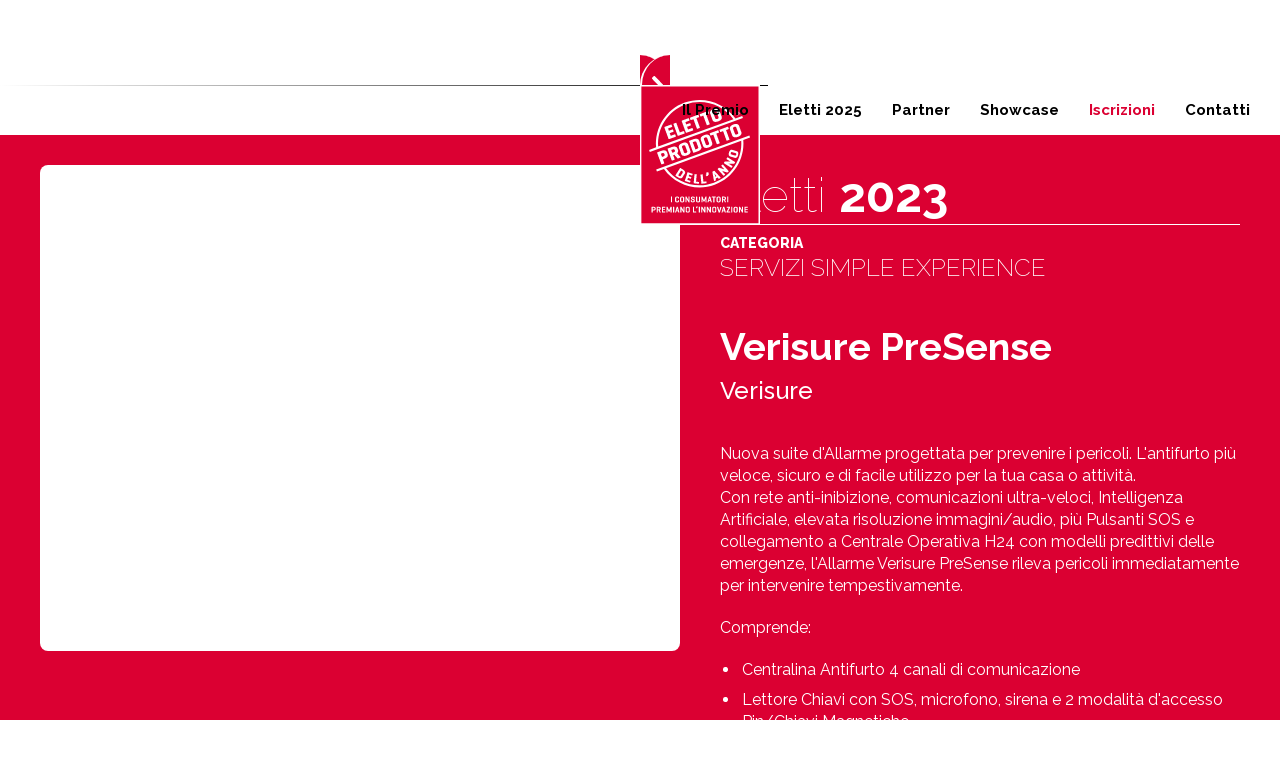

--- FILE ---
content_type: text/html; charset=utf-8
request_url: https://www.prodottodellanno.it/eletti-2023/45-verisure-presense
body_size: 24149
content:
<!DOCTYPE html><!-- Last Published: Mon Nov 24 2025 23:26:34 GMT+0000 (Coordinated Universal Time) --><html data-wf-domain="www.prodottodellanno.it" data-wf-page="640399edd395811d02d9828c" data-wf-site="6075c340ed6f2a034b9b134b" data-wf-collection="640399edd395813774d9828a" data-wf-item-slug="45-verisure-presense"><head><meta charset="utf-8"/><title>Eletto Prodotto dell&#x27;Anno - Eletti 2023 - Verisure PreSense</title><meta content="Nuova suite d&#x27;Allarme progettata per prevenire i pericoli. L&#x27;antifurto più veloce, sicuro e di facile utilizzo per la tua casa o attività." name="description"/><meta content="Eletto Prodotto dell&#x27;Anno - Eletti 2023 - Verisure PreSense" property="og:title"/><meta content="Nuova suite d&#x27;Allarme progettata per prevenire i pericoli. L&#x27;antifurto più veloce, sicuro e di facile utilizzo per la tua casa o attività." property="og:description"/><meta content="https://cdn.prod.website-files.com/60903b69166e704552a0e125/64039b04f813ce2af1e74f5c_eletti-2023-45_medie.avif" property="og:image"/><meta content="Eletto Prodotto dell&#x27;Anno - Eletti 2023 - Verisure PreSense" property="twitter:title"/><meta content="Nuova suite d&#x27;Allarme progettata per prevenire i pericoli. L&#x27;antifurto più veloce, sicuro e di facile utilizzo per la tua casa o attività." property="twitter:description"/><meta content="https://cdn.prod.website-files.com/60903b69166e704552a0e125/64039b04f813ce2af1e74f5c_eletti-2023-45_medie.avif" property="twitter:image"/><meta property="og:type" content="website"/><meta content="summary_large_image" name="twitter:card"/><meta content="width=device-width, initial-scale=1" name="viewport"/><link href="https://cdn.prod.website-files.com/6075c340ed6f2a034b9b134b/css/prodottodellanno.webflow.shared.014944205.min.css" rel="stylesheet" type="text/css"/><link href="https://fonts.googleapis.com" rel="preconnect"/><link href="https://fonts.gstatic.com" rel="preconnect" crossorigin="anonymous"/><script src="https://ajax.googleapis.com/ajax/libs/webfont/1.6.26/webfont.js" type="text/javascript"></script><script type="text/javascript">WebFont.load({  google: {    families: ["Raleway:100,200,300,regular,500,600,700,800,900,100italic,200italic,300italic,italic,500italic,600italic,700italic,800italic,900italic","Source Sans Pro:200,200italic,300,300italic,regular,italic,600,600italic,700,700italic,900,900italic"]  }});</script><script type="text/javascript">!function(o,c){var n=c.documentElement,t=" w-mod-";n.className+=t+"js",("ontouchstart"in o||o.DocumentTouch&&c instanceof DocumentTouch)&&(n.className+=t+"touch")}(window,document);</script><link href="https://cdn.prod.website-files.com/6075c340ed6f2a034b9b134b/6075ca3ff3290e5dd8290096_favicon-pda-32.jpg" rel="shortcut icon" type="image/x-icon"/><link href="https://cdn.prod.website-files.com/6075c340ed6f2a034b9b134b/6075ca43a4b8f9540ec6baee_favicon-pda-256.jpg" rel="apple-touch-icon"/><meta name="format-detection" content="telephone=no">
<meta name="theme-color" content="#DB0032">

<!-- Google tag (gtag.js) -->
<script async type="fs-cc" fs-cc-categories="analytics" src="https://www.googletagmanager.com/gtag/js?id=G-SJFM7SGWB0"></script>
<script type="fs-cc" fs-cc-categories="analytics">
  window.dataLayer = window.dataLayer || [];
  function gtag(){dataLayer.push(arguments);}
  gtag('js', new Date());

  gtag('config', 'G-SJFM7SGWB0');
</script>

<!-- Finsweet Cookie Consent -->
<script async src="https://cdn.jsdelivr.net/npm/@finsweet/cookie-consent@1/fs-cc.js" fs-cc-mode="opt-in"></script>

<!-- TOOLTIP -->
<style>
  .tooltipster-fall,.tooltipster-grow.tooltipster-show{-webkit-transition-timing-function:cubic-bezier(.175,.885,.32,1);-moz-transition-timing-function:cubic-bezier(.175,.885,.32,1.15);-ms-transition-timing-function:cubic-bezier(.175,.885,.32,1.15);-o-transition-timing-function:cubic-bezier(.175,.885,.32,1.15)}.tooltipster-base{display:flex;pointer-events:none;position:absolute}.tooltipster-box{flex:1 1 auto}.tooltipster-content{box-sizing:border-box;max-height:100%;max-width:100%;overflow:auto}.tooltipster-ruler{bottom:0;left:0;overflow:hidden;position:fixed;right:0;top:0;visibility:hidden}.tooltipster-fade{opacity:0;-webkit-transition-property:opacity;-moz-transition-property:opacity;-o-transition-property:opacity;-ms-transition-property:opacity;transition-property:opacity}.tooltipster-fade.tooltipster-show{opacity:1}.tooltipster-grow{-webkit-transform:scale(0,0);-moz-transform:scale(0,0);-o-transform:scale(0,0);-ms-transform:scale(0,0);transform:scale(0,0);-webkit-transition-property:-webkit-transform;-moz-transition-property:-moz-transform;-o-transition-property:-o-transform;-ms-transition-property:-ms-transform;transition-property:transform;-webkit-backface-visibility:hidden}.tooltipster-grow.tooltipster-show{-webkit-transform:scale(1,1);-moz-transform:scale(1,1);-o-transform:scale(1,1);-ms-transform:scale(1,1);transform:scale(1,1);-webkit-transition-timing-function:cubic-bezier(.175,.885,.32,1.15);transition-timing-function:cubic-bezier(.175,.885,.32,1.15)}.tooltipster-swing{opacity:0;-webkit-transform:rotateZ(4deg);-moz-transform:rotateZ(4deg);-o-transform:rotateZ(4deg);-ms-transform:rotateZ(4deg);transform:rotateZ(4deg);-webkit-transition-property:-webkit-transform,opacity;-moz-transition-property:-moz-transform;-o-transition-property:-o-transform;-ms-transition-property:-ms-transform;transition-property:transform}.tooltipster-swing.tooltipster-show{opacity:1;-webkit-transform:rotateZ(0);-moz-transform:rotateZ(0);-o-transform:rotateZ(0);-ms-transform:rotateZ(0);transform:rotateZ(0);-webkit-transition-timing-function:cubic-bezier(.23,.635,.495,1);-webkit-transition-timing-function:cubic-bezier(.23,.635,.495,2.4);-moz-transition-timing-function:cubic-bezier(.23,.635,.495,2.4);-ms-transition-timing-function:cubic-bezier(.23,.635,.495,2.4);-o-transition-timing-function:cubic-bezier(.23,.635,.495,2.4);transition-timing-function:cubic-bezier(.23,.635,.495,2.4)}.tooltipster-fall{-webkit-transition-property:top;-moz-transition-property:top;-o-transition-property:top;-ms-transition-property:top;transition-property:top;-webkit-transition-timing-function:cubic-bezier(.175,.885,.32,1.15);transition-timing-function:cubic-bezier(.175,.885,.32,1.15)}.tooltipster-fall.tooltipster-initial{top:0!important}.tooltipster-fall.tooltipster-dying{-webkit-transition-property:all;-moz-transition-property:all;-o-transition-property:all;-ms-transition-property:all;transition-property:all;top:0!important;opacity:0}.tooltipster-slide{-webkit-transition-property:left;-moz-transition-property:left;-o-transition-property:left;-ms-transition-property:left;transition-property:left;-webkit-transition-timing-function:cubic-bezier(.175,.885,.32,1);-webkit-transition-timing-function:cubic-bezier(.175,.885,.32,1.15);-moz-transition-timing-function:cubic-bezier(.175,.885,.32,1.15);-ms-transition-timing-function:cubic-bezier(.175,.885,.32,1.15);-o-transition-timing-function:cubic-bezier(.175,.885,.32,1.15);transition-timing-function:cubic-bezier(.175,.885,.32,1.15)}.tooltipster-slide.tooltipster-initial{left:-40px!important}.tooltipster-slide.tooltipster-dying{-webkit-transition-property:all;-moz-transition-property:all;-o-transition-property:all;-ms-transition-property:all;transition-property:all;left:0!important;opacity:0}@keyframes tooltipster-fading{0%{opacity:0}100%{opacity:1}}.tooltipster-update-fade{animation:tooltipster-fading .4s}@keyframes tooltipster-rotating{25%{transform:rotate(-2deg)}75%{transform:rotate(2deg)}100%{transform:rotate(0)}}.tooltipster-update-rotate{animation:tooltipster-rotating .6s}@keyframes tooltipster-scaling{50%{transform:scale(1.1)}100%{transform:scale(1)}}.tooltipster-update-scale{animation:tooltipster-scaling .6s}.tooltipster-sidetip .tooltipster-box{background:#565656;border:2px solid #000;border-radius:4px}.tooltipster-sidetip.tooltipster-bottom .tooltipster-box{margin-top:8px}.tooltipster-sidetip.tooltipster-left .tooltipster-box{margin-right:8px}.tooltipster-sidetip.tooltipster-right .tooltipster-box{margin-left:8px}.tooltipster-sidetip.tooltipster-top .tooltipster-box{margin-bottom:8px}
  .tooltipster-sidetip .tooltipster-content{color:#fff; font-size:12px; font-weight:700; line-height:120%;padding:6px}.tooltipster-sidetip .tooltipster-arrow{overflow:hidden;position:absolute}.tooltipster-sidetip.tooltipster-bottom .tooltipster-arrow{height:10px;margin-left:-10px;top:0;width:20px}.tooltipster-sidetip.tooltipster-left .tooltipster-arrow{height:20px;margin-top:-10px;right:0;top:0;width:10px}.tooltipster-sidetip.tooltipster-right .tooltipster-arrow{height:20px;margin-top:-10px;left:0;top:0;width:10px}.tooltipster-sidetip.tooltipster-top .tooltipster-arrow{bottom:0;height:10px;margin-left:-10px;width:20px}.tooltipster-sidetip .tooltipster-arrow-background,.tooltipster-sidetip .tooltipster-arrow-border{height:0;position:absolute;width:0}.tooltipster-sidetip .tooltipster-arrow-background{border:10px solid transparent}.tooltipster-sidetip.tooltipster-bottom .tooltipster-arrow-background{border-bottom-color:#565656;left:0;top:3px}.tooltipster-sidetip.tooltipster-left .tooltipster-arrow-background{border-left-color:#565656;left:-3px;top:0}.tooltipster-sidetip.tooltipster-right .tooltipster-arrow-background{border-right-color:#565656;left:3px;top:0}.tooltipster-sidetip.tooltipster-top .tooltipster-arrow-background{border-top-color:#565656;left:0;top:-3px}.tooltipster-sidetip .tooltipster-arrow-border{border:10px solid transparent;left:0;top:0}.tooltipster-sidetip.tooltipster-bottom .tooltipster-arrow-border{border-bottom-color:#000}.tooltipster-sidetip.tooltipster-left .tooltipster-arrow-border{border-left-color:#000}.tooltipster-sidetip.tooltipster-right .tooltipster-arrow-border{border-right-color:#000}.tooltipster-sidetip.tooltipster-top .tooltipster-arrow-border{border-top-color:#000}.tooltipster-sidetip .tooltipster-arrow-uncropped{position:relative}.tooltipster-sidetip.tooltipster-bottom .tooltipster-arrow-uncropped{top:-10px}.tooltipster-sidetip.tooltipster-right .tooltipster-arrow-uncropped{left:-10px}

.tooltipster-sidetip.tooltipster-borderless .tooltipster-box {
    border: none;
  	max-width: 200px;
    background: #cb0226;
   	background: rgba(203, 2, 38, 1)
}
.tooltipster-sidetip.tooltipster-borderless.tooltipster-bottom .tooltipster-box {
    margin-top: 8px
}
.tooltipster-sidetip.tooltipster-borderless.tooltipster-left .tooltipster-box {
    margin-right: 8px
}
.tooltipster-sidetip.tooltipster-borderless.tooltipster-right .tooltipster-box {
    margin-left: 8px
}
.tooltipster-sidetip.tooltipster-borderless.tooltipster-top .tooltipster-box {
    margin-bottom: 8px
}
.tooltipster-sidetip.tooltipster-borderless .tooltipster-arrow {
    height: 8px;
    margin-left: -8px;
    width: 16px
}
.tooltipster-sidetip.tooltipster-borderless.tooltipster-left .tooltipster-arrow,
.tooltipster-sidetip.tooltipster-borderless.tooltipster-right .tooltipster-arrow {
    height: 16px;
    margin-left: 0;
    margin-top: -8px;
    width: 8px
}
.tooltipster-sidetip.tooltipster-borderless .tooltipster-arrow-background {
    display: none
}
.tooltipster-sidetip.tooltipster-borderless .tooltipster-arrow-border {
    border: 8px solid transparent
}
.tooltipster-sidetip.tooltipster-borderless.tooltipster-bottom .tooltipster-arrow-border {
    border-bottom-color: #cb0226;
    border-bottom-color: rgba(203, 2, 38, 1)
}
.tooltipster-sidetip.tooltipster-borderless.tooltipster-left .tooltipster-arrow-border {
    border-left-color: #cb0226;
    border-left-color: rgba(203, 2, 38, 1)
}
.tooltipster-sidetip.tooltipster-borderless.tooltipster-right .tooltipster-arrow-border {
    border-right-color: #cb0226;
    border-right-color: rgba(203, 2, 38, 1)
}
.tooltipster-sidetip.tooltipster-borderless.tooltipster-top .tooltipster-arrow-border {
    border-top-color: #cb0226;
    border-top-color: rgba(203, 2, 38, 1)
}
.tooltipster-sidetip.tooltipster-borderless.tooltipster-bottom .tooltipster-arrow-uncropped {
    top: -8px
}
.tooltipster-sidetip.tooltipster-borderless.tooltipster-right .tooltipster-arrow-uncropped {
    left: -8px
}
</style></head><body class="body-pda"><div class="mm-holder"><div class="added-code-mm w-embed"><style>
.ordinal {vertical-align:super}
.mm-page-mark, .mm-nav-link-spento, .spento {pointer-events:none}
</style></div><div class="top-info-bar"><a href="https://goo.gl/maps/xBsaVjdmtiKnzJSB9" target="_blank" class="top-info-bar-link">Corso Garibaldi 125, 20121 Milano</a><a href="tel:+390245491704" class="top-info-bar-link">02 45 49 17 04</a><a href="mailto:info@prodottodellanno.it" class="top-social email w-inline-block"></a><a href="https://www.linkedin.com/company/eletto-prodotto-dell&#x27;anno/" target="_blank" class="top-social linkedin w-inline-block"></a><a href="https://www.instagram.com/prodottodellanno/" target="_blank" class="top-social instagram w-inline-block"></a><a href="https://www.facebook.com/prodottodellannoitalia/" target="_blank" class="top-social facebook w-inline-block"></a><a href="https://twitter.com/Prodottoanno" target="_blank" class="top-social twitter w-inline-block"></a><a href="https://vimeo.com/user42495680" target="_blank" class="top-social vimeo w-inline-block"></a></div><div data-collapse="none" data-animation="over-left" data-duration="200" data-easing="ease-out-quart" data-easing2="ease-out-quart" role="banner" class="main-menu w-nav"><div class="mm-container w-container"><div data-w-id="7aae86cf-62ca-6508-0a67-30e11f1879eb" class="mm-off"></div><a href="/" data-w-id="7aae86cf-62ca-6508-0a67-30e11f1879ec" class="mm-logo w-nav-brand"></a><nav role="navigation" class="mm-navigation-desk w-nav-menu"><div data-w-id="7aae86cf-62ca-6508-0a67-30e11f1879ee" class="mm-nav-link il-premio"><div>Il Premio</div><div class="mm-page-mark premio"></div></div><a data-w-id="7aae86cf-62ca-6508-0a67-30e11f1879f1" href="/eletti/eletti-2025" class="mm-nav-link eletti w-inline-block"><div>Eletti 2025</div><div class="mm-page-mark eletti"></div></a><div data-w-id="7aae86cf-62ca-6508-0a67-30e11f1879f4" class="mm-nav-link partner"><div>Partner</div><div class="mm-page-mark partner"></div></div><a data-w-id="7aae86cf-62ca-6508-0a67-30e11f1879f7" href="#" class="mm-nav-link archivio w-inline-block"><div>Showcase</div><div class="mm-page-mark showcase"></div></a><a data-w-id="7aae86cf-62ca-6508-0a67-30e11f1879fa" href="/iscrizioni" class="mm-nav-link rosso w-inline-block"><div>Iscrizioni</div><div class="mm-page-mark iscrizioni"></div></a><a data-w-id="7aae86cf-62ca-6508-0a67-30e11f1879fd" href="/contatti" class="mm-nav-link w-inline-block"><div>Contatti</div><div class="mm-page-mark contatti"></div></a></nav><div class="menu-button w-nav-button"></div><div data-w-id="7aae86cf-62ca-6508-0a67-30e11f187a01" class="mm-button"><div class="mm-button-container"><div class="mm-button-line"></div><div class="mm-button-line"></div><div class="mm-button-line"></div></div></div><div class="mm-navigation-mobile"><div data-w-id="7aae86cf-62ca-6508-0a67-30e11f187a07" class="mm-mobile-close"></div><a data-w-id="7aae86cf-62ca-6508-0a67-30e11f187a08" href="#" class="mm-nav-link il-premio w-inline-block"><div>Il premio</div></a><a href="/eletti/eletti-2025" class="mm-nav-link w-inline-block"><div>Eletti 2025</div></a><div data-w-id="7aae86cf-62ca-6508-0a67-30e11f187a0e" class="mm-nav-link partner"><div>Partner</div></div><a data-w-id="7aae86cf-62ca-6508-0a67-30e11f187a11" href="#" class="mm-nav-link w-inline-block"><div>Showcase</div></a><a href="/iscrizioni" class="mm-nav-link w-inline-block"><div>Iscrizioni</div></a><a href="/contatti" class="mm-nav-link w-inline-block"><div>Contatti</div></a></div><div class="mm-line-bottom"></div><div class="mm-line-top"></div></div><div class="mm-plus w-clearfix"><div data-w-id="7aae86cf-62ca-6508-0a67-30e11f187a20" class="mm-plus-content premio"><div data-w-id="737b3bad-2386-6414-e7ef-2d590fd2afeb" class="mm-plus-archivio-off"></div><div class="mm-plus-nav-arch-container"><a data-w-id="9886e5ff-bfaa-8159-9fd3-55adf6122aa3" href="/premio/chi-siamo" class="mm-plus-nav-link premio w-inline-block"><div class="mm-plus-nav-link-text">Chi siamo</div></a><a data-w-id="9886e5ff-bfaa-8159-9fd3-55adf6122aa6" href="/premio/il-logo" class="mm-plus-nav-link premio w-inline-block"><div class="mm-plus-nav-link-text">Il Logo</div></a><a data-w-id="9886e5ff-bfaa-8159-9fd3-55adf6122aa9" href="/premio/come-funziona" class="mm-plus-nav-link premio w-inline-block"><div class="mm-plus-nav-link-text">Come funziona</div></a><div class="brochure-mobile-filetto"></div><a data-w-id="9886e5ff-bfaa-8159-9fd3-55adf6122aac" href="#" class="mm-plus-nav-link premio brochure w-inline-block"><div class="mm-plus-nav-link-text brochure">Presentazione</div></a><div data-w-id="5fdd161a-c224-4157-02be-e122a394c00b" class="mm-plus-brochure-mobile"><div class="mm-plus-column brochure"><div class="mm-plus-nav-link title-brochure">PRODOTTI</div><a href="https://www.prodottoeletto.it/addon/assett/presentazione/Eletto%20Prodotto%20dell%27Anno%20-%20Presentazione%202023%20-%20Prodotti.pdf" target="_blank" class="mm-plus-nav-link brochure">Italiano</a><a href="https://www.prodottoeletto.it/addon/assett/presentazione/Voted%20Product%20of%20the%20Year%20-%20Presentation%202023%20-%20Products.pdf" target="_blank" class="mm-plus-nav-link brochure">Inglese</a><div class="mm-plus-nav-link title-brochure">SERVIZI</div><a href="https://www.prodottoeletto.it/addon/assett/presentazione/Eletto%20Prodotto%20dell%27Anno%20-%20Presentazione%202023%20-%20Servizi.pdf" target="_blank" class="mm-plus-nav-link brochure">Italiano</a><a href="https://www.prodottoeletto.it/addon/assett/presentazione/Voted%20Product%20of%20the%20Year%20-%20Presentation%202023%20-%20Servicess.pdf" target="_blank" class="mm-plus-nav-link brochure">Inglese</a></div></div></div><div data-w-id="4968a2ed-6037-8d75-5449-c504c319193d" class="mm-plus-plus-block brochure"><div class="mm-plus-column"><div class="mm-plus-nav-link title-brochure">PRODOTTI</div><a href="https://prodottoeletto.it/addon/assett/presentazione/Eletto%20Prodotto%20dell&#x27;Anno%20-%20Presentazione%202026%20-%20Prodotti.pdf" target="_blank" class="mm-plus-nav-link brochure">Italiano</a><a href="https://prodottoeletto.it/addon/assett/presentazione/Voted%20Product%20of%20the%20Year%20-%20Presentation%202026%20-%20Products.pdf" target="_blank" class="mm-plus-nav-link brochure">Inglese</a></div><div class="mm-plus-column"><div class="mm-plus-nav-link title-brochure">SERVIZI</div><a href="https://www.prodottoeletto.it/addon/assett/presentazione/Eletto%20Prodotto%20dell%27Anno%20-%20Presentazione%202026%20-%20Servizi.pdf" target="_blank" class="mm-plus-nav-link brochure">Italiano</a><a href="https://www.prodottoeletto.it/addon/assett/presentazione/Voted%20Product%20of%20the%20Year%20-%20Presentation%202026%20-%20Services.pdf" target="_blank" class="mm-plus-nav-link brochure">Inglese</a></div></div><div class="mm-mobile-plus-back"></div></div><div data-w-id="7aae86cf-62ca-6508-0a67-30e11f187a2b" class="mm-plus-content eletti"><div class="mm-mobile-plus-back"></div><div class="w-dyn-list"><div role="list" class="collection-list-flex-micro-menu w-dyn-items"><div role="listitem" class="w-dyn-item"><a href="/eletti-2025/1-acqua-sangemini" class="mm-eletti-micro w-inline-block"><img src="https://cdn.prod.website-files.com/60903b69166e704552a0e125/67cef2d5dde9a420149aee56_eletti-2025-01_micro.avif" loading="lazy" alt="Acqua Sangemini" class="griglia-image"/></a></div><div role="listitem" class="w-dyn-item"><a href="/eletti-2025/2-felce-azzurra-linea-ammorbidenti-concentrati" class="mm-eletti-micro w-inline-block"><img src="https://cdn.prod.website-files.com/60903b69166e704552a0e125/67cef2d58a77f3fc6ef57126_eletti-2025-02_micro.avif" loading="lazy" alt="Felce Azzurra Linea Ammorbidenti Concentrati" class="griglia-image"/></a></div><div role="listitem" class="w-dyn-item"><a href="/eletti-2025/3-lamb-weston-fries" class="mm-eletti-micro w-inline-block"><img src="https://cdn.prod.website-files.com/60903b69166e704552a0e125/67cef2d56e42fcc532125257_eletti-2025-03_micro.avif" loading="lazy" alt="Lamb Weston Fries" class="griglia-image"/></a></div><div role="listitem" class="w-dyn-item"><a href="/eletti-2025/4-rowenta-nano-ultimate-experience" class="mm-eletti-micro w-inline-block"><img src="https://cdn.prod.website-files.com/60903b69166e704552a0e125/67cef2d5094edde03363935c_eletti-2025-04_micro.avif" loading="lazy" alt="Rowenta Nano Ultimate Experience" class="griglia-image"/></a></div><div role="listitem" class="w-dyn-item"><a href="/eletti-2025/5-dove-docciaschiuma-advanced-care" class="mm-eletti-micro w-inline-block"><img src="https://cdn.prod.website-files.com/60903b69166e704552a0e125/67cef2d56e70e49277771046_eletti-2025-05_micro.avif" loading="lazy" alt="Dove Docciaschiuma Advanced Care" class="griglia-image"/></a></div><div role="listitem" class="w-dyn-item"><a href="/eletti-2025/6-langelica-tisane-fredde" class="mm-eletti-micro w-inline-block"><img src="https://cdn.prod.website-files.com/60903b69166e704552a0e125/67cef2d56de156e5ca8f1420_eletti-2025-06_micro.avif" loading="lazy" alt="L&#x27;Angelica Tisane Fredde" class="griglia-image"/></a></div><div role="listitem" class="w-dyn-item"><a href="/eletti-2025/7-birrificio-angelo-poretti-9-luppoli-ipa" class="mm-eletti-micro w-inline-block"><img src="https://cdn.prod.website-files.com/60903b69166e704552a0e125/67cef2d7cd08224bfbc43b16_eletti-2025-07_micro.avif" loading="lazy" alt="Birrificio Angelo Poretti 9 Luppoli IPA" class="griglia-image"/></a></div><div role="listitem" class="w-dyn-item"><a href="/eletti-2025/8-birrificio-angelo-poretti-4-luppoli-zero" class="mm-eletti-micro w-inline-block"><img src="https://cdn.prod.website-files.com/60903b69166e704552a0e125/67cef2d73441114f38723275_eletti-2025-08_micro.avif" loading="lazy" alt="Birrificio Angelo Poretti 4 Luppoli Zero" class="griglia-image"/></a></div><div role="listitem" class="w-dyn-item"><a href="/eletti-2025/9-perugina-tavoletta-nero-caffe" class="mm-eletti-micro w-inline-block"><img src="https://cdn.prod.website-files.com/60903b69166e704552a0e125/67cef2d7beaf142e8a65ad0a_eletti-2025-09_micro.avif" loading="lazy" alt="Perugina Tavoletta Nero Caffè" class="griglia-image"/></a></div><div role="listitem" class="w-dyn-item"><a href="/eletti-2025/10-samsung-windfree-s2" class="mm-eletti-micro w-inline-block"><img src="https://cdn.prod.website-files.com/60903b69166e704552a0e125/67d56a03dc72582cf7eb2ccc_eletti-2025-10_micro.jpg" loading="lazy" alt="Samsung WindFree™ S2" class="griglia-image"/></a></div><div role="listitem" class="w-dyn-item"><a href="/eletti-2025/11-fito-natural-concime-liquido-universale" class="mm-eletti-micro w-inline-block"><img src="https://cdn.prod.website-files.com/60903b69166e704552a0e125/67cef2d79994197b62e56502_eletti-2025-11_micro.avif" loading="lazy" alt="Fito Natural  Concime Liquido Universale" class="griglia-image"/></a></div><div role="listitem" class="w-dyn-item"><a href="/eletti-2025/12-limmi-igp-siracusa-e-limmi-sweet" class="mm-eletti-micro w-inline-block"><img src="https://cdn.prod.website-files.com/60903b69166e704552a0e125/67cef2d7d9dda9c285bdefc6_eletti-2025-12_micro.avif" loading="lazy" alt="Limmi IGP Siracusa e Limmi Sweet" class="griglia-image"/></a></div><div role="listitem" class="w-dyn-item"><a href="/eletti-2025/13-nutella-croissant" class="mm-eletti-micro w-inline-block"><img src="https://cdn.prod.website-files.com/60903b69166e704552a0e125/67cef2d8beaf142e8a65ae03_eletti-2025-13_micro.avif" loading="lazy" alt="Nutella Croissant" class="griglia-image"/></a></div><div role="listitem" class="w-dyn-item"><a href="/eletti-2025/14-bullock" class="mm-eletti-micro w-inline-block"><img src="https://cdn.prod.website-files.com/60903b69166e704552a0e125/67cef2d84384ebae50e8a982_eletti-2025-14_micro.avif" loading="lazy" alt="Bullock" class="griglia-image"/></a></div><div role="listitem" class="w-dyn-item"><a href="/eletti-2025/15-lysoform-active-mousse-wc-e-bagno" class="mm-eletti-micro w-inline-block"><img src="https://cdn.prod.website-files.com/60903b69166e704552a0e125/67cef2d8a1b20b8c45c87ae2_eletti-2025-15_micro.avif" loading="lazy" alt="Lysoform Active Mousse Wc &amp; Bagno" class="griglia-image"/></a></div><div role="listitem" class="w-dyn-item"><a href="/eletti-2025/16-sunsilk-linea-liscio-perfetto-e-linea-ricci-da-sogno" class="mm-eletti-micro w-inline-block"><img src="https://cdn.prod.website-files.com/60903b69166e704552a0e125/67cef2d8cab486f17dc4f0c0_eletti-2025-16_micro.avif" loading="lazy" alt="Sunsilk Linea Liscio Perfetto e Linea Ricci da Sogno" class="griglia-image"/></a></div><div role="listitem" class="w-dyn-item"><a href="/eletti-2025/17-clear-men" class="mm-eletti-micro w-inline-block"><img src="https://cdn.prod.website-files.com/60903b69166e704552a0e125/67cef2d95e614344ea471294_eletti-2025-17_micro.avif" loading="lazy" alt="Clear Men" class="griglia-image"/></a></div><div role="listitem" class="w-dyn-item"><a href="/eletti-2025/18-x-bio-pillow-ceramic" class="mm-eletti-micro w-inline-block"><img src="https://cdn.prod.website-files.com/60903b69166e704552a0e125/67cef2da1113061e731e1c70_eletti-2025-18_micro.avif" loading="lazy" alt="X-Bio Pillow Ceramic" class="griglia-image"/></a></div><div role="listitem" class="w-dyn-item"><a href="/eletti-2025/19-biorepair-dentifrici" class="mm-eletti-micro w-inline-block"><img src="https://cdn.prod.website-files.com/60903b69166e704552a0e125/67cef2da576a24a9429b73fe_eletti-2025-19_micro.avif" loading="lazy" alt="Biorepair Dentifrici" class="griglia-image"/></a></div><div role="listitem" class="w-dyn-item"><a href="/eletti-2025/20-mister-magic-trattamento-frigo-e-microonde" class="mm-eletti-micro w-inline-block"><img src="https://cdn.prod.website-files.com/60903b69166e704552a0e125/67cef2da881e19f5b0a647f7_eletti-2025-20_micro.avif" loading="lazy" alt="Mister Magic Trattamento Frigo e Microonde" class="griglia-image"/></a></div><div role="listitem" class="w-dyn-item"><a href="/eletti-2025/21-coccolatevi-detersivo-lavatrice" class="mm-eletti-micro w-inline-block"><img src="https://cdn.prod.website-files.com/60903b69166e704552a0e125/67cef2da80d709edf8e40b5a_eletti-2025-21_micro.avif" loading="lazy" alt="Coccolatevi Detersivo Lavatrice" class="griglia-image"/></a></div><div role="listitem" class="w-dyn-item"><a href="/eletti-2025/22-omino-bianco-detersivo-idrocaps" class="mm-eletti-micro w-inline-block"><img src="https://cdn.prod.website-files.com/60903b69166e704552a0e125/67cef2dd97d3f916f4fe7653_eletti-2025-22_micro.avif" loading="lazy" alt="Omino Bianco Detersivo Idrocaps" class="griglia-image"/></a></div><div role="listitem" class="w-dyn-item"><a href="/eletti-2025/23-rowenta-x-clean" class="mm-eletti-micro w-inline-block"><img src="https://cdn.prod.website-files.com/60903b69166e704552a0e125/67cef2db8a77f3fc6ef5872a_eletti-2025-23_micro.avif" loading="lazy" alt="Rowenta X-Clean" class="griglia-image"/></a></div><div role="listitem" class="w-dyn-item"><a href="/eletti-2025/24-orphea-esca-formiche-ed-esca-scarafaggi" class="mm-eletti-micro w-inline-block"><img src="https://cdn.prod.website-files.com/60903b69166e704552a0e125/67cef2dbb35863f5018c237a_eletti-2025-24_micro.avif" loading="lazy" alt="Orphea Esca Formiche ed Esca Scarafaggi" class="griglia-image"/></a></div><div role="listitem" class="w-dyn-item"><a href="/eletti-2025/25-molino-vigevano-1936-farine-per-pizza" class="mm-eletti-micro w-inline-block"><img src="https://cdn.prod.website-files.com/60903b69166e704552a0e125/67efad10f0d4030c224d2af4_eletti-2025-25_micro.jpg" loading="lazy" alt="Molino Vigevano 1936 Farine per pizza" class="griglia-image"/></a></div><div role="listitem" class="w-dyn-item"><a href="/eletti-2025/26-oknoplast-titano-steel" class="mm-eletti-micro w-inline-block"><img src="https://cdn.prod.website-files.com/60903b69166e704552a0e125/67cef2dc9994197b62e569d0_eletti-2025-26_micro.avif" loading="lazy" alt="Oknoplast Titano Steel" class="griglia-image"/></a></div><div role="listitem" class="w-dyn-item"><a href="/eletti-2025/27-caseificio-valcolatte-spalmabile-di-riccotta" class="mm-eletti-micro w-inline-block"><img src="https://cdn.prod.website-files.com/60903b69166e704552a0e125/67cef2dc6e70e49277771538_eletti-2025-27_micro.avif" loading="lazy" alt="Caseificio Valcolatte Spalmabile di RiCcotta" class="griglia-image"/></a></div><div role="listitem" class="w-dyn-item"><a href="/eletti-2025/28-fattorie-garofalo-caramella-di-bufala-con-cuore-di-ricotta" class="mm-eletti-micro w-inline-block"><img src="https://cdn.prod.website-files.com/60903b69166e704552a0e125/67cef2dc5e614344ea4715ab_eletti-2025-28_micro.avif" loading="lazy" alt="Fattorie Garofalo Caramella di Bufala con Cuore di ricotta" class="griglia-image"/></a></div><div role="listitem" class="w-dyn-item"><a href="/eletti-2025/29-moulinex-dual-easy-fry" class="mm-eletti-micro w-inline-block"><img src="https://cdn.prod.website-files.com/60903b69166e704552a0e125/67cef2dd17aac05dcd1b790d_eletti-2025-29_micro.avif" loading="lazy" alt="Moulinex Dual Easy Fry" class="griglia-image"/></a></div><div role="listitem" class="w-dyn-item"><a href="/eletti-2025/30-cameo-my-fruit-bowl" class="mm-eletti-micro w-inline-block"><img src="https://cdn.prod.website-files.com/60903b69166e704552a0e125/67cef2dd1ada97059bc08ec5_eletti-2025-30_micro.avif" loading="lazy" alt="Cameo My Fruit Bowl" class="griglia-image"/></a></div><div role="listitem" class="w-dyn-item"><a href="/eletti-2025/31-nutella-gelato" class="mm-eletti-micro w-inline-block"><img src="https://cdn.prod.website-files.com/60903b69166e704552a0e125/67cef2ddd249cc7f2980c571_eletti-2025-31_micro.avif" loading="lazy" alt="Nutella Gelato" class="griglia-image"/></a></div><div role="listitem" class="w-dyn-item"><a href="/eletti-2025/32-la-drogheria-1880-insaporitori" class="mm-eletti-micro w-inline-block"><img src="https://cdn.prod.website-files.com/60903b69166e704552a0e125/67cef2dda14c4b6373e31691_eletti-2025-32_micro.avif" loading="lazy" alt="La Drogheria 1880 Insaporitori" class="griglia-image"/></a></div><div role="listitem" class="w-dyn-item"><a href="/eletti-2025/33-vitaminact-linea-collagene" class="mm-eletti-micro w-inline-block"><img src="https://cdn.prod.website-files.com/60903b69166e704552a0e125/67cef2de195500ff03d50c39_eletti-2025-33_micro.avif" loading="lazy" alt="Vitaminact Linea Collagene" class="griglia-image"/></a></div><div role="listitem" class="w-dyn-item"><a href="/eletti-2025/34-gloryfeel-linea-magnesio-potassio-energia" class="mm-eletti-micro w-inline-block"><img src="https://cdn.prod.website-files.com/60903b69166e704552a0e125/67cef2de8a77f3fc6ef58986_eletti-2025-34_micro.avif" loading="lazy" alt="gloryfeel Linea Magnesio Potassio Energia" class="griglia-image"/></a></div><div role="listitem" class="w-dyn-item"><a href="/eletti-2025/35-gloryfeel-linea-omega-3" class="mm-eletti-micro w-inline-block"><img src="https://cdn.prod.website-files.com/60903b69166e704552a0e125/67cef2de2fe8bccf19cceabf_eletti-2025-35_micro.avif" loading="lazy" alt="gloryfeel Linea Omega 3" class="griglia-image"/></a></div><div role="listitem" class="w-dyn-item"><a href="/eletti-2025/36-gloryfeel-linea-vitamina-d3-k2" class="mm-eletti-micro w-inline-block"><img src="https://cdn.prod.website-files.com/60903b69166e704552a0e125/67cef2de4384ebae50e8ad0a_eletti-2025-36_micro.avif" loading="lazy" alt="gloryfeel Linea Vitamina D3 K2" class="griglia-image"/></a></div><div role="listitem" class="w-dyn-item"><a href="/eletti-2025/37-parmalat-bonta-e-linea-latte-100-per-cento-italiano" class="mm-eletti-micro w-inline-block"><img src="https://cdn.prod.website-files.com/60903b69166e704552a0e125/67cef2dfcab486f17dc4f415_eletti-2025-37_micro.avif" loading="lazy" alt="Parmalat Bontà e Linea latte 100% italiano" class="griglia-image"/></a></div><div role="listitem" class="w-dyn-item"><a href="/eletti-2025/38-essence-call-me-queen-mascara" class="mm-eletti-micro w-inline-block"><img src="https://cdn.prod.website-files.com/60903b69166e704552a0e125/67cef2df80d709edf8e40e61_eletti-2025-38_micro.avif" loading="lazy" alt="essence Call Me Queen mascara" class="griglia-image"/></a></div><div role="listitem" class="w-dyn-item"><a href="/eletti-2025/39-x-bio-graphene" class="mm-eletti-micro w-inline-block"><img src="https://cdn.prod.website-files.com/60903b69166e704552a0e125/67cef2df195500ff03d50cf7_eletti-2025-39_micro.avif" loading="lazy" alt="X-Bio Graphene" class="griglia-image"/></a></div><div role="listitem" class="w-dyn-item"><a href="/eletti-2025/40-antonio-ruggiero-linea-patate-box-premium" class="mm-eletti-micro w-inline-block"><img src="https://cdn.prod.website-files.com/60903b69166e704552a0e125/67cef2e0100c1479f9051de0_eletti-2025-40_micro.avif" loading="lazy" alt="Antonio Ruggiero Linea Patate Box Premium" class="griglia-image"/></a></div><div role="listitem" class="w-dyn-item"><a href="/eletti-2025/41-petti-passata-ai-6-pomodori-la-completa" class="mm-eletti-micro w-inline-block"><img src="https://cdn.prod.website-files.com/60903b69166e704552a0e125/67cef2e0d9dda9c285bdf6fe_eletti-2025-41_micro.avif" loading="lazy" alt="Petti Passata ai 6 Pomodori “La Completa”" class="griglia-image"/></a></div><div role="listitem" class="w-dyn-item"><a href="/eletti-2025/42-barilla-al-bronzo" class="mm-eletti-micro w-inline-block"><img src="https://cdn.prod.website-files.com/60903b69166e704552a0e125/67cef2e0dfa35434e0ddf3fb_eletti-2025-42_micro.avif" loading="lazy" alt="Barilla Al Bronzo" class="griglia-image"/></a></div><div role="listitem" class="w-dyn-item"><a href="/eletti-2025/43-faber-castell-goldfaber-sketch-marker" class="mm-eletti-micro w-inline-block"><img src="https://cdn.prod.website-files.com/60903b69166e704552a0e125/67cef2e046047cdeaafe2695_eletti-2025-43_micro.avif" loading="lazy" alt="Faber-Castell Goldfaber Sketch Marker" class="griglia-image"/></a></div><div role="listitem" class="w-dyn-item"><a href="/eletti-2025/44-deghi-pergole-enea" class="mm-eletti-micro w-inline-block"><img src="https://cdn.prod.website-files.com/60903b69166e704552a0e125/67cef2e15e45ea898ad3569f_eletti-2025-44_micro.avif" loading="lazy" alt="Deghi Pergole Enea" class="griglia-image"/></a></div><div role="listitem" class="w-dyn-item"><a href="/eletti-2025/45-capitan-findus-tentazioni-di-gusto" class="mm-eletti-micro w-inline-block"><img src="https://cdn.prod.website-files.com/60903b69166e704552a0e125/67cef2e1c04556452aa24b86_eletti-2025-45_micro.avif" loading="lazy" alt="Capitan Findus Tentazioni di Gusto" class="griglia-image"/></a></div><div role="listitem" class="w-dyn-item"><a href="/eletti-2025/46-leerdammer-mini-crunchy" class="mm-eletti-micro w-inline-block"><img src="https://cdn.prod.website-files.com/60903b69166e704552a0e125/67cef2e1805c4fb7ac545220_eletti-2025-46_micro.avif" loading="lazy" alt="Leerdammer Mini Crunchy" class="griglia-image"/></a></div><div role="listitem" class="w-dyn-item"><a href="/eletti-2025/47-grissin-bon-le-fresche-biscottate" class="mm-eletti-micro w-inline-block"><img src="https://cdn.prod.website-files.com/60903b69166e704552a0e125/67cef2e278a461a1580f70dd_eletti-2025-47_micro.avif" loading="lazy" alt="Grissin Bon Le Fresche Biscottate" class="griglia-image"/></a></div><div role="listitem" class="w-dyn-item"><a href="/eletti-2025/48-pril-excellence-premium-5-in-1-caps" class="mm-eletti-micro w-inline-block"><img src="https://cdn.prod.website-files.com/60903b69166e704552a0e125/67cef2e297d3f916f4fe82f6_eletti-2025-48_micro.avif" loading="lazy" alt="Pril Excellence Premium 5 in 1 Caps" class="griglia-image"/></a></div><div role="listitem" class="w-dyn-item"><a href="/eletti-2025/49-ragu-vegetale-alla-mutti" class="mm-eletti-micro w-inline-block"><img src="https://cdn.prod.website-files.com/60903b69166e704552a0e125/67cef2e2100c1479f90528c5_eletti-2025-49_micro.avif" loading="lazy" alt="Ragù Vegetale alla Mutti" class="griglia-image"/></a></div><div role="listitem" class="w-dyn-item"><a href="/eletti-2025/50-citterio-sofficette-bis-prosciutto-cotto-e-provola-dolce" class="mm-eletti-micro w-inline-block"><img src="https://cdn.prod.website-files.com/60903b69166e704552a0e125/67cef2e31e9d798cd24c7866_eletti-2025-50_micro.avif" loading="lazy" alt="Citterio Sofficette Bis Prosciutto Cotto e Provola Dolce" class="griglia-image"/></a></div><div role="listitem" class="w-dyn-item"><a href="/eletti-2025/51-credit-agricole-protezione-vivi-casa" class="mm-eletti-micro w-inline-block"><img src="https://cdn.prod.website-files.com/60903b69166e704552a0e125/67cef2e3db33be1f0b212640_eletti-2025-51_micro.avif" loading="lazy" alt="Crédit Agricole Protezione Vivi Casa" class="griglia-image"/></a></div><div role="listitem" class="w-dyn-item"><a href="/eletti-2025/52-credit-agricole-vita-rendimento-sostenibile" class="mm-eletti-micro w-inline-block"><img src="https://cdn.prod.website-files.com/60903b69166e704552a0e125/67cef2e3b63b1c1d2bd85c51_eletti-2025-52_micro.avif" loading="lazy" alt="Crédit Agricole Vita Rendimento Sostenibile" class="griglia-image"/></a></div><div role="listitem" class="w-dyn-item"><a href="/eletti-2025/53-enel-solare-virtuale" class="mm-eletti-micro w-inline-block"><img src="https://cdn.prod.website-files.com/60903b69166e704552a0e125/67cef2e31113061e731e306f_eletti-2025-53_micro.avif" loading="lazy" alt="Enel Solare Virtuale" class="griglia-image"/></a></div><div role="listitem" class="w-dyn-item"><a href="/eletti-2025/54-iren-wi-fi" class="mm-eletti-micro w-inline-block"><img src="https://cdn.prod.website-files.com/60903b69166e704552a0e125/67cef2e42fe8bccf19ccf761_eletti-2025-54_micro.avif" loading="lazy" alt="Iren Wi-Fi" class="griglia-image"/></a></div><div role="listitem" class="w-dyn-item"><a href="/eletti-2025/55-postepay-prelievo-cardless-con-app" class="mm-eletti-micro w-inline-block"><img src="https://cdn.prod.website-files.com/60903b69166e704552a0e125/67cef2e4c04556452aa25032_eletti-2025-55_micro.avif" loading="lazy" alt="Postepay Prelievo cardless con App" class="griglia-image"/></a></div><div role="listitem" class="w-dyn-item"><a href="/eletti-2025/56-postepay-ricarica-automatica" class="mm-eletti-micro w-inline-block"><img src="https://cdn.prod.website-files.com/60903b69166e704552a0e125/67cef2e441a70d358c36b076_eletti-2025-56_micro.avif" loading="lazy" alt="Postepay Ricarica automatica" class="griglia-image"/></a></div><div role="listitem" class="w-dyn-item"><a href="/eletti-2025/57-paypal-paga-in-3-rate" class="mm-eletti-micro w-inline-block"><img src="https://cdn.prod.website-files.com/60903b69166e704552a0e125/67cef2e4b6bd0e1922963683_eletti-2025-57_micro.avif" loading="lazy" alt="PayPal Paga in 3 rate" class="griglia-image"/></a></div><div role="listitem" class="w-dyn-item"><a href="/eletti-2025/58-intesa-sanpaolo-softpos-iphone" class="mm-eletti-micro w-inline-block"><img src="https://cdn.prod.website-files.com/60903b69166e704552a0e125/67cef2e5d9dda9c285bdfa1f_eletti-2025-58_micro.avif" loading="lazy" alt="Intesa Sanpaolo SoftPOS iPhone" class="griglia-image"/></a></div><div role="listitem" class="w-dyn-item"><a href="/eletti-2025/59-cofidis-club" class="mm-eletti-micro w-inline-block"><img src="https://cdn.prod.website-files.com/60903b69166e704552a0e125/67cef2e57a8473a14c17be2a_eletti-2025-59_micro.avif" loading="lazy" alt="Cofidis Club" class="griglia-image"/></a></div><div role="listitem" class="w-dyn-item"><a href="/eletti-2025/60-sorgenia-mynextmove" class="mm-eletti-micro w-inline-block"><img src="https://cdn.prod.website-files.com/60903b69166e704552a0e125/67cef2e530d0767046daa6c1_eletti-2025-60_micro.avif" loading="lazy" alt="Sorgenia MyNextMove" class="griglia-image"/></a></div><div role="listitem" class="w-dyn-item"><a href="/eletti-2025/61-verisure-smartlock---lettore-chiavi-da-esterno" class="mm-eletti-micro w-inline-block"><img src="https://cdn.prod.website-files.com/60903b69166e704552a0e125/67cef2e620760c330b149232_eletti-2025-61_micro.avif" loading="lazy" alt="Verisure Smartlock &amp; Lettore chiavi da esterno" class="griglia-image"/></a></div><div role="listitem" class="w-dyn-item"><a href="/eletti-2025/62-enel-drive" class="mm-eletti-micro w-inline-block"><img src="https://cdn.prod.website-files.com/60903b69166e704552a0e125/67cef2e6225f1f4d30535123_eletti-2025-62_micro.avif" loading="lazy" alt="Enel Drive" class="griglia-image"/></a></div><div role="listitem" class="w-dyn-item"><a href="/eletti-2025/63-hellofresh-italia" class="mm-eletti-micro w-inline-block"><img src="https://cdn.prod.website-files.com/60903b69166e704552a0e125/67ea5252cc2848c48fda6ca6_eletti-2025-63_micro.jpg" loading="lazy" alt="HelloFresh Italia" class="griglia-image"/></a></div><div role="listitem" class="w-dyn-item"><a href="/eletti-2025/64-optima-super-mobile-smart" class="mm-eletti-micro w-inline-block"><img src="https://cdn.prod.website-files.com/60903b69166e704552a0e125/67d9644f6d70c18f8cba6a80_eletti-2025-64_micro.jpg" loading="lazy" alt="Optima Super Mobile Smart" class="griglia-image"/></a></div><div role="listitem" class="w-dyn-item"><a href="/eletti-2025/65-trainline" class="mm-eletti-micro w-inline-block"><img src="https://cdn.prod.website-files.com/60903b69166e704552a0e125/67d569d4dc72582cf7eaf6b4_eletti-2025-65_micro.jpg" loading="lazy" alt="Trainline" class="griglia-image"/></a></div><div role="listitem" class="w-dyn-item"><a href="/eletti-2025/66-elmex-expert-precision-interdental" class="mm-eletti-micro w-inline-block"><img src="https://cdn.prod.website-files.com/60903b69166e704552a0e125/67cef2e741a70d358c36b1a8_eletti-2025-66_micro.avif" loading="lazy" alt="elmex Expert Precision Interdental" class="griglia-image"/></a></div><div role="listitem" class="w-dyn-item"><a href="/eletti-2025/67-meliconi-supporti-tv-a-parete-adatti-per-cartongesso" class="mm-eletti-micro w-inline-block"><img src="https://cdn.prod.website-files.com/60903b69166e704552a0e125/67cef2e799d7ce2d2f932eb4_eletti-2025-67_micro.avif" loading="lazy" alt="Meliconi Supporti TV a parete adatti per cartongesso" class="griglia-image"/></a></div><div role="listitem" class="w-dyn-item"><a href="/eletti-2025/68-rio-mare-trancetti-di-tonno" class="mm-eletti-micro w-inline-block"><img src="https://cdn.prod.website-files.com/60903b69166e704552a0e125/67cef2e78a77f3fc6ef58f59_eletti-2025-68_micro.avif" loading="lazy" alt="Rio Mare Trancetti di Tonno" class="griglia-image"/></a></div><div role="listitem" class="w-dyn-item"><a href="/eletti-2025/69-revlon-professional-equave" class="mm-eletti-micro w-inline-block"><img src="https://cdn.prod.website-files.com/60903b69166e704552a0e125/67d0c77af6d7dfe7cd87369b_eletti-2025-69_micro.jpg" loading="lazy" alt="Revlon Professional Equave" class="griglia-image"/></a></div><div role="listitem" class="w-dyn-item"><a href="/eletti-2025/70-orogel-minestrone-pezzettoni" class="mm-eletti-micro w-inline-block"><img src="https://cdn.prod.website-files.com/60903b69166e704552a0e125/67cef2e9b6aee9a12775b801_eletti-2025-70_micro.avif" loading="lazy" alt="Orogel Minestrone Pezzettoni" class="griglia-image"/></a></div></div></div><div class="mm-plus-strillo-cta-container"><div class="mm-plus-cta"><a href="/eletti/eletti-2025" class="mm-plus-strillo-cta-link eletti">Vedi tutti gli Eletti 2025 &gt;</a><a href="#" data-w-id="ffcdf0a0-b4a2-f493-7913-53a3a9aa5df2" class="mm-plus-strillo-cta-link eletti red">Eletti altre edizioni &gt;</a></div></div></div><div data-w-id="7aae86cf-62ca-6508-0a67-30e11f187aab" class="mm-plus-content partner"><div data-w-id="8cdcfbcc-93a2-32cf-285a-5b65738c1dc2" class="mm-plus-archivio-off"></div><div class="mm-plus-nav-arch-container"><a data-w-id="49cab33e-6ee0-784f-33f7-33b8a39c9e12" href="/partner-media" class="mm-plus-nav-link partner-media w-inline-block"><div class="mm-plus-nav-link-text partner-media">Partner Media</div></a><a data-w-id="35c2a8a3-8cfb-a7dd-7fe1-acf63266f8b8" href="/partner-tecnici" class="mm-plus-nav-link partner-tecnici w-inline-block"><div class="mm-plus-nav-link-text partner-tecnici">Partner Tecnici</div></a></div><div data-w-id="3e5f3291-bf08-fc87-5c13-b67af1c29eac" class="mm-plus-plus-block partner-media"><div class="mm-plus-column"><div class="w-dyn-list"><div role="list" class="w-dyn-items"><div role="listitem" class="w-dyn-item"><a href="/partner/carrefour" class="mm-plus-nav-link">Carrefour</a></div><div role="listitem" class="w-dyn-item"><a href="/partner/catalina" class="mm-plus-nav-link">Catalina</a></div><div role="listitem" class="w-dyn-item"><a href="/partner/daily-media" class="mm-plus-nav-link">Daily Media</a></div><div role="listitem" class="w-dyn-item"><a href="/partner/distribuzione-moderna" class="mm-plus-nav-link">Distribuzione Moderna</a></div></div></div></div><div class="mm-plus-column"><div class="w-dyn-list"><div role="list" class="w-dyn-items"><div role="listitem" class="w-dyn-item"><a href="/partner/everli" class="mm-plus-nav-link">Everli</a></div><div role="listitem" class="w-dyn-item"><a href="/partner/gdoweek" class="mm-plus-nav-link">Gdoweek</a></div><div role="listitem" class="w-dyn-item"><a href="/partner/economia-corriere" class="mm-plus-nav-link">L&#x27;Economia</a></div><div role="listitem" class="w-dyn-item"><a href="/partner/markup" class="mm-plus-nav-link">Markup</a></div></div></div></div><div class="mm-plus-column"><div class="w-dyn-list"><div role="list" class="w-dyn-items"><div role="listitem" class="w-dyn-item"><a href="/partner/samplia" class="mm-plus-nav-link">Samplia</a></div><div role="listitem" class="w-dyn-item"><a href="/partner/shopfully" class="mm-plus-nav-link">Shopfully</a></div><div role="listitem" class="w-dyn-item"><a href="/partner/streetvox" class="mm-plus-nav-link">Streetvox</a></div><div role="listitem" class="w-dyn-item"><a href="/partner/supermall" class="mm-plus-nav-link">Supermall</a></div></div></div></div></div><a data-w-id="470c2860-f7b1-b813-fc90-8e5af80d5d5c" href="/partner-tecnici" class="mm-plus-nav-link partner-tecnici show-tablet w-inline-block"><div class="mm-plus-nav-link-text partner-tecnici">Partner Tecnici</div></a><div data-w-id="89a2bea4-5d4b-1352-f9f2-99b3a45769ef" class="mm-plus-plus-block partner-tecnici"><div class="mm-plus-column"><div class="w-dyn-list"><div role="list" class="w-dyn-items"><div role="listitem" class="w-dyn-item"><a href="/partner/alcatraz" class="mm-plus-nav-link">Alcatraz</a></div><div role="listitem" class="w-dyn-item"><a href="/partner/circana" class="mm-plus-nav-link">Circana</a></div><div role="listitem" class="w-dyn-item"><a href="/partner/iaki" class="mm-plus-nav-link">IAKI</a></div><div role="listitem" class="w-dyn-item"><a href="/partner/pack-system" class="mm-plus-nav-link">Pack System</a></div><div role="listitem" class="w-dyn-item"><a href="/partner/varigrafica" class="mm-plus-nav-link">Varigrafica</a></div></div></div></div></div><div class="mm-mobile-plus-back"></div></div><div data-w-id="7aae86cf-62ca-6508-0a67-30e11f187ad5" class="mm-plus-content archivio"><div data-w-id="7aae86cf-62ca-6508-0a67-30e11f187ad6" class="mm-plus-archivio-off"></div><div class="mm-plus-nav-arch-container"><a data-w-id="7aae86cf-62ca-6508-0a67-30e11f187ad8" href="/showcase/pdanews" class="mm-plus-nav-link archivio pdanews w-inline-block"><div class="mm-plus-nav-link-text pdanews">PdAnews</div></a><a data-w-id="7aae86cf-62ca-6508-0a67-30e11f187adb" href="/showcase/interviste" class="mm-plus-nav-link archivio interviste w-inline-block"><div class="mm-plus-nav-link-text interviste">Interviste</div></a><a data-w-id="7aae86cf-62ca-6508-0a67-30e11f187ade" href="/showcase/rassegna-stampa" class="mm-plus-nav-link archivio rassegna w-inline-block"><div class="mm-plus-nav-link-text rassegna">Rassegna stampa</div></a><a data-w-id="7aae86cf-62ca-6508-0a67-30e11f187ae1" href="#" class="mm-plus-nav-link archivio premiazione spento w-inline-block"><div class="mm-plus-nav-link-text premiazione">Premiazione</div></a></div><div data-w-id="7aae86cf-62ca-6508-0a67-30e11f187ae4" class="mm-plus-plus-block pdanews"><div class="w-dyn-list"><div role="list" class="mm-plus-collection-list-flex-h w-dyn-items"><div role="listitem" class="mm-plus-collection-item w-dyn-item"><a href="/pda-news/in-corso-le-selezioni-per-i-nuovi-candidati-eletto-prodotto-dellanno" class="mm-plus-strillo-h w-inline-block"><img src="https://cdn.prod.website-files.com/60903b69166e704552a0e125/616ffeb6b1b79e968fef58ca_pdanews-2021-1020_tn.avif" loading="lazy" alt="" class="mm-plus-strillo-img"/><div class="mm-plus-strillo-text"><div class="mm-plus-strillo-titolo-1">In corso le selezioni per i nuovi candidati “Eletto Prodotto dell’Anno”!</div><div class="mm-plus-strillo-data">20.10.21</div></div></a></div><div role="listitem" class="mm-plus-collection-item w-dyn-item"><a href="/pda-news/stereotipi-femminili-e-comunicazione-come-sta-cambiando-il-modo-in-cui-vengono-raccontate-le-donne-sui-media" class="mm-plus-strillo-h w-inline-block"><img src="https://cdn.prod.website-files.com/60903b69166e704552a0e125/613f63d511d5416bc4bbced7_pdanews-2021-0913_tn.avif" loading="lazy" alt="" class="mm-plus-strillo-img"/><div class="mm-plus-strillo-text"><div class="mm-plus-strillo-titolo-1">Stereotipi femminili e comunicazione</div><div class="mm-plus-strillo-data">13.9.21</div></div></a></div><div role="listitem" class="mm-plus-collection-item w-dyn-item"><a href="/pda-news/sostenibilita-premiata" class="mm-plus-strillo-h w-inline-block"><img src="https://cdn.prod.website-files.com/60903b69166e704552a0e125/60c9e634995bb20dba4c5862_pdanews-2020-0710_tn.avif" loading="lazy" alt="" class="mm-plus-strillo-img"/><div class="mm-plus-strillo-text"><div class="mm-plus-strillo-titolo-1">Sostenibilità premiata</div><div class="mm-plus-strillo-data">10.7.21</div></div></a></div></div></div><div class="mm-plus-strillo-cta-container"><div class="mm-plus-cta"><a href="/showcase/pdanews" class="mm-plus-strillo-cta-link">Vedi tutte le PdAnews &gt;</a></div></div></div><div data-w-id="7aae86cf-62ca-6508-0a67-30e11f187afe" class="mm-plus-plus-block interviste"><div class="w-dyn-list"><div role="list" class="mm-plus-collection-list-flex-h w-dyn-items"><div role="listitem" class="mm-plus-collection-item w-dyn-item"><a href="#" class="mm-plus-strillo-h w-inline-block w-lightbox"><div class="play-video-icon"></div><img src="https://cdn.prod.website-files.com/60903b69166e704552a0e125/67c5ae0138c8ac6e30945192_intervista-2025-0303.avif" loading="lazy" alt="Giorgia Maddalena e Alessandro Pirola" sizes="100vw" srcset="https://cdn.prod.website-files.com/60903b69166e704552a0e125/67c5ae0138c8ac6e30945192_intervista-2025-0303-p-500.avif 500w, https://cdn.prod.website-files.com/60903b69166e704552a0e125/67c5ae0138c8ac6e30945192_intervista-2025-0303.avif 711w" class="mm-plus-strillo-img"/><div class="mm-plus-strillo-text"><div class="w-embed"><div class="mm-plus-strillo-titolo">Giorgia Maddalena e Alessandro Pirola<br><span class="lighter-text">Team Lead Brand &amp; Communication e Marketplace Manager - Gloryfeel</span></div></div><div class="mm-plus-strillo-data">3.3.25</div></div><script type="application/json" class="w-json">{
  "items": [
    {
      "url": "https://vimeo.com/1061975071",
      "originalUrl": "https://vimeo.com/1061975071",
      "width": 1920,
      "height": 1080,
      "thumbnailUrl": "https://i.vimeocdn.com/video/1988812636-195b11f23d2d479f989c0aa9bc8e0d38a91cba5aad6b4b3730d3241a12e6fdc9-d_1280",
      "html": "<iframe class=\"embedly-embed\" src=\"//cdn.embedly.com/widgets/media.html?src=https%3A%2F%2Fplayer.vimeo.com%2Fvideo%2F1061975071%3Fapp_id%3D122963&dntp=1&display_name=Vimeo&url=https%3A%2F%2Fvimeo.com%2F1061975071&image=https%3A%2F%2Fi.vimeocdn.com%2Fvideo%2F1988812636-195b11f23d2d479f989c0aa9bc8e0d38a91cba5aad6b4b3730d3241a12e6fdc9-d_1280&type=text%2Fhtml&schema=vimeo\" width=\"1920\" height=\"1080\" scrolling=\"no\" title=\"Vimeo embed\" frameborder=\"0\" allow=\"autoplay; fullscreen; encrypted-media; picture-in-picture;\" allowfullscreen=\"true\"></iframe>",
      "type": "video"
    }
  ],
  "group": ""
}</script></a></div><div role="listitem" class="mm-plus-collection-item w-dyn-item"><a href="#" class="mm-plus-strillo-h w-inline-block w-lightbox"><div class="play-video-icon"></div><img src="https://cdn.prod.website-files.com/60903b69166e704552a0e125/67654b95ab7fe0a3922f8307_intervista-2024-1220.avif" loading="lazy" alt="Marco Miglioranza e Alessandra Palmacci" sizes="100vw" srcset="https://cdn.prod.website-files.com/60903b69166e704552a0e125/67654b95ab7fe0a3922f8307_intervista-2024-1220-p-500.avif 500w, https://cdn.prod.website-files.com/60903b69166e704552a0e125/67654b95ab7fe0a3922f8307_intervista-2024-1220.avif 711w" class="mm-plus-strillo-img"/><div class="mm-plus-strillo-text"><div class="w-embed"><div class="mm-plus-strillo-titolo">Marco Miglioranza e Alessandra Palmacci<br><span class="lighter-text">Cluster Head of Marketing Meals, Snack and Food - Senior Category gelati e surgelati - Findus e Carrefour</span></div></div><div class="mm-plus-strillo-data">20.12.24</div></div><script type="application/json" class="w-json">{
  "items": [
    {
      "url": "https://vimeo.com/1041060849",
      "originalUrl": "https://vimeo.com/1041060849",
      "width": 1280,
      "height": 720,
      "thumbnailUrl": "https://i.vimeocdn.com/video/1963754276-4b5fcd452bc61c97e5854c05e6e06645c8d4308168e0db60ff5a7dcf9b876546-d_1280",
      "html": "<iframe class=\"embedly-embed\" src=\"//cdn.embedly.com/widgets/media.html?src=https%3A%2F%2Fplayer.vimeo.com%2Fvideo%2F1041060849%3Fapp_id%3D122963&dntp=1&display_name=Vimeo&url=https%3A%2F%2Fvimeo.com%2F1041060849&image=https%3A%2F%2Fi.vimeocdn.com%2Fvideo%2F1963754276-4b5fcd452bc61c97e5854c05e6e06645c8d4308168e0db60ff5a7dcf9b876546-d_1280&type=text%2Fhtml&schema=vimeo\" width=\"1280\" height=\"720\" scrolling=\"no\" title=\"Vimeo embed\" frameborder=\"0\" allow=\"autoplay; fullscreen; encrypted-media; picture-in-picture;\" allowfullscreen=\"true\"></iframe>",
      "type": "video"
    }
  ],
  "group": ""
}</script></a></div><div role="listitem" class="mm-plus-collection-item w-dyn-item"><a href="#" class="mm-plus-strillo-h w-inline-block w-dyn-bind-empty w-lightbox"><div class="play-video-icon"></div><img src="https://cdn.prod.website-files.com/60903b69166e704552a0e125/67443cb00d21919326085f2c_intervista-2024-1125_tn.avif" loading="lazy" alt="Rafael Narvaez" sizes="100vw" srcset="https://cdn.prod.website-files.com/60903b69166e704552a0e125/67443cb00d21919326085f2c_intervista-2024-1125_tn-p-500.avif 500w, https://cdn.prod.website-files.com/60903b69166e704552a0e125/67443cb00d21919326085f2c_intervista-2024-1125_tn.avif 711w" class="mm-plus-strillo-img"/><div class="mm-plus-strillo-text"><div class="w-embed"><div class="mm-plus-strillo-titolo">Rafael Narvaez<br><span class="lighter-text">Global Chief Marketing Officer  - Mutti</span></div></div><div class="mm-plus-strillo-data">21.11.24</div></div><script type="application/json" class="w-json">{
  "items": [],
  "group": ""
}</script></a></div></div></div><div class="mm-plus-strillo-cta-container"><div class="mm-plus-cta"><a href="/showcase/interviste" class="mm-plus-strillo-cta-link">Vedi tutte le interviste &gt;</a></div></div></div><div data-w-id="7aae86cf-62ca-6508-0a67-30e11f187b22" class="mm-plus-plus-block rassegna"><div class="w-dyn-list"><div role="list" class="mm-plus-collection-list-flex-h w-dyn-items"><div role="listitem" class="mm-plus-collection-item w-dyn-item"><a href="https://cdn.prod.website-files.com/60903b69166e704552a0e125/60c9b6f5a3f065055ab28d97_2104-MarkUP-298.pdf" target="_blank" class="mm-plus-strillo-h w-inline-block"><div style="background-image:url(&quot;https://cdn.prod.website-files.com/60903b69166e704552a0e125/609909cfc7c215620aba798d_partner_markup-logo.avif&quot;)" class="mm-plus-strillo-img rassegna"></div><div class="mm-plus-strillo-text"><div class="mm-plus-strillo-titolo-1">Innovazione, un driver competitivo per brand e aziende</div><div class="mm-plus-strillo-data">15.4.21</div></div></a><a href="#" class="mm-plus-strillo-h w-inline-block w-condition-invisible"><div style="background-image:url(&quot;https://cdn.prod.website-files.com/60903b69166e704552a0e125/609909cfc7c215620aba798d_partner_markup-logo.avif&quot;)" class="mm-plus-strillo-img rassegna"></div><div class="mm-plus-strillo-text"><div class="mm-plus-strillo-titolo-1">Innovazione, un driver competitivo per brand e aziende</div><div class="mm-plus-strillo-data">15.4.21</div></div></a><a href="#" class="mm-plus-strillo-h w-inline-block w-condition-invisible"><div style="background-image:url(&quot;https://cdn.prod.website-files.com/60903b69166e704552a0e125/609909cfc7c215620aba798d_partner_markup-logo.avif&quot;)" class="mm-plus-strillo-img rassegna"></div><div class="mm-plus-strillo-text"><div class="mm-plus-strillo-titolo-1">Innovazione, un driver competitivo per brand e aziende</div><div class="mm-plus-strillo-data">15.4.21</div></div></a></div><div role="listitem" class="mm-plus-collection-item w-dyn-item"><a href="#" class="mm-plus-strillo-h w-inline-block w-condition-invisible"><div style="background-image:none" class="mm-plus-strillo-img rassegna"></div><div class="mm-plus-strillo-text"><div class="mm-plus-strillo-titolo-1">Ben 61 prodotti e servizi rientrano nella scelta di 12 mila consumatori che li hanno votati come must del nuovo anno</div><div class="mm-plus-strillo-data">1.4.21</div></div></a><a href="https://www.donnamoderna.com/lifestyle/eletto-prodotto-dellanno-2021" target="_blank" class="mm-plus-strillo-h w-inline-block w-condition-invisible"><div style="background-image:none" class="mm-plus-strillo-img rassegna"></div><div class="mm-plus-strillo-text"><div class="mm-plus-strillo-titolo-1">Ben 61 prodotti e servizi rientrano nella scelta di 12 mila consumatori che li hanno votati come must del nuovo anno</div><div class="mm-plus-strillo-data">1.4.21</div></div></a><a href="https://www.donnamoderna.com/lifestyle/eletto-prodotto-dellanno-2021" target="_blank" class="mm-plus-strillo-h w-inline-block w-condition-invisible"><div style="background-image:none" class="mm-plus-strillo-img rassegna"></div><div class="mm-plus-strillo-text"><div class="mm-plus-strillo-titolo-1">Ben 61 prodotti e servizi rientrano nella scelta di 12 mila consumatori che li hanno votati come must del nuovo anno</div><div class="mm-plus-strillo-data">1.4.21</div></div></a></div><div role="listitem" class="mm-plus-collection-item w-dyn-item"><a href="#" class="mm-plus-strillo-h w-inline-block w-condition-invisible"><div style="background-image:url(&quot;https://cdn.prod.website-files.com/60903b69166e704552a0e125/609908db0b81b3b1ca282158_partner_distribuzionemoderna-logo.svg&quot;)" class="mm-plus-strillo-img rassegna"></div><div class="mm-plus-strillo-text"><div class="mm-plus-strillo-titolo-1">Prodotto dell’anno 2021 on air con una campagna innovativa</div><div class="mm-plus-strillo-data">31.3.21</div></div></a><a href="https://distribuzionemoderna.info/news/prodotti-dellanno-2021-una-campagna-innovativa" target="_blank" class="mm-plus-strillo-h w-inline-block"><div style="background-image:url(&quot;https://cdn.prod.website-files.com/60903b69166e704552a0e125/609908db0b81b3b1ca282158_partner_distribuzionemoderna-logo.svg&quot;)" class="mm-plus-strillo-img rassegna"></div><div class="mm-plus-strillo-text"><div class="mm-plus-strillo-titolo-1">Prodotto dell’anno 2021 on air con una campagna innovativa</div><div class="mm-plus-strillo-data">31.3.21</div></div></a><a href="https://distribuzionemoderna.info/news/prodotti-dellanno-2021-una-campagna-innovativa" target="_blank" class="mm-plus-strillo-h w-inline-block w-condition-invisible"><div style="background-image:url(&quot;https://cdn.prod.website-files.com/60903b69166e704552a0e125/609908db0b81b3b1ca282158_partner_distribuzionemoderna-logo.svg&quot;)" class="mm-plus-strillo-img rassegna"></div><div class="mm-plus-strillo-text"><div class="mm-plus-strillo-titolo-1">Prodotto dell’anno 2021 on air con una campagna innovativa</div><div class="mm-plus-strillo-data">31.3.21</div></div></a></div><div role="listitem" class="mm-plus-collection-item w-dyn-item"><a href="https://cdn.prod.website-files.com/60903b69166e704552a0e125/60cb350e3e43167e0556f5b6_210330-DailyMedia.pdf" target="_blank" class="mm-plus-strillo-h w-inline-block"><div style="background-image:url(&quot;https://cdn.prod.website-files.com/60903b69166e704552a0e125/609908c2c7c21510c9ba74c6_partner_dailymedia-logo.avif&quot;)" class="mm-plus-strillo-img rassegna"></div><div class="mm-plus-strillo-text"><div class="mm-plus-strillo-titolo-1">Innovativa campagna ideata da Studio Luvié per i Prodotti dell&#x27;Anno 2021 on air su La7 e La7d</div><div class="mm-plus-strillo-data">30.3.21</div></div></a><a href="#" class="mm-plus-strillo-h w-inline-block w-condition-invisible"><div style="background-image:url(&quot;https://cdn.prod.website-files.com/60903b69166e704552a0e125/609908c2c7c21510c9ba74c6_partner_dailymedia-logo.avif&quot;)" class="mm-plus-strillo-img rassegna"></div><div class="mm-plus-strillo-text"><div class="mm-plus-strillo-titolo-1">Innovativa campagna ideata da Studio Luvié per i Prodotti dell&#x27;Anno 2021 on air su La7 e La7d</div><div class="mm-plus-strillo-data">30.3.21</div></div></a><a href="#" class="mm-plus-strillo-h w-inline-block w-condition-invisible"><div style="background-image:url(&quot;https://cdn.prod.website-files.com/60903b69166e704552a0e125/609908c2c7c21510c9ba74c6_partner_dailymedia-logo.avif&quot;)" class="mm-plus-strillo-img rassegna"></div><div class="mm-plus-strillo-text"><div class="mm-plus-strillo-titolo-1">Innovativa campagna ideata da Studio Luvié per i Prodotti dell&#x27;Anno 2021 on air su La7 e La7d</div><div class="mm-plus-strillo-data">30.3.21</div></div></a></div></div></div><div class="mm-plus-strillo-cta-container"><div class="mm-plus-cta"><a href="/showcase/rassegna-stampa" class="mm-plus-strillo-cta-link">Vedi tutti gli articoli &gt;</a></div></div></div><div class="mm-mobile-plus-back"></div></div></div></div><div data-w-id="08ff1c9a-3b37-fb3c-9cad-01ae05895187" class="mm-black-overlay"></div></div><div class="side-menu-holder"><div class="added-styles w-embed"><style>
	.scopri-eletti-menu-container, .parla-menu-container {
  	overflow-x:hidden;
		overflow-y:scroll;
    padding-right: 17px; /* Increase/decrease this value for cross-browser compatibility */
    box-sizing: content-box}
    
  .scopri-eletti-menu-container::-webkit-scrollbar, .parla-menu-container::-webkit-scrollbar {
    display: none}
</style></div><div class="scopri-eletti-menu-container"><div data-w-id="a5b36df5-e7e7-2ece-3911-35929ac51adc" class="scopri-close"></div><div class="scopri-titolo">Scopri gli Eletti<br/>di tutte le edizioni</div><form action="/search" class="search-container w-form"><input class="search-input w-input" maxlength="256" name="query" placeholder="Cerca un eletto..." type="search" id="search" required=""/><input type="submit" class="search-button w-button" value=""/></form><a href="/eletti/eletti-2025" class="scopri-link w-inline-block"><div>Eletti 2025 &gt;</div></a><a href="/eletti/eletti-2024" class="scopri-link w-inline-block"><div>Eletti 2024 &gt;</div></a><a href="/eletti/eletti-2023" class="scopri-link w-inline-block"><div>Eletti 2023 &gt;</div></a><a href="/eletti/eletti-2022" class="scopri-link w-inline-block"><div>Eletti 2022 &gt;</div></a><a href="/eletti/eletti-2021" class="scopri-link w-inline-block"><div>Eletti 2021 &gt;</div></a><a href="/eletti/eletti-2020" class="scopri-link w-inline-block"><div>Eletti 2020 &gt;</div></a><a href="/eletti/eletti-2019" class="scopri-link w-inline-block"><div>Eletti 2019 &gt;</div></a><a href="/eletti/eletti-2018" class="scopri-link w-inline-block"><div>Eletti 2018 &gt;</div></a><a href="/eletti/eletti-2017" class="scopri-link w-inline-block"><div>Eletti 2017 &gt;</div></a><a href="/eletti/eletti-2016" class="scopri-link w-inline-block"><div>Eletti 2016 &gt;</div></a><a href="/eletti/eletti-2015" class="scopri-link w-inline-block"><div>Eletti 2015 &gt;</div></a><a href="/eletti/eletti-2014" class="scopri-link w-inline-block"><div>Eletti 2014 &gt;</div></a><a href="/eletti/eletti-2013" class="scopri-link w-inline-block"><div>Eletti 2013 &gt;</div></a><a href="/eletti/eletti-2012" class="scopri-link w-inline-block"><div>Eletti 2012 &gt;</div></a><a href="/eletti/eletti-2011" class="scopri-link w-inline-block"><div>Eletti 2011 &gt;</div></a><a href="/eletti/eletti-2010" class="scopri-link w-inline-block"><div>Eletti 2010 &gt;</div></a><a href="/eletti/eletti-2009" class="scopri-link w-inline-block"><div>Eletti 2009 &gt;</div></a><a href="/eletti/eletti-2008" class="scopri-link w-inline-block"><div>Eletti 2008 &gt;</div></a><a href="/eletti/eletti-2007" class="scopri-link w-inline-block"><div>Eletti 2007 &gt;</div></a><a href="/eletti/eletti-2006" class="scopri-link w-inline-block"><div>Eletti 2006 &gt;</div></a></div><div class="parla-menu-container"><div class="parla-menu"><div data-w-id="a5b36df5-e7e7-2ece-3911-35929ac51b11" class="parla-close"></div><div class="parla-titolo">Possiamo aiutarti?</div><div class="parla-sottotiolo">Ci serve qualche informazione</div><div class="w-form"><form id="wf-form-Modulo-di-Contatto-Parla-con-PdA" name="wf-form-Modulo-di-Contatto-Parla-con-PdA" data-name="Modulo di Contatto Parla con PdA" method="get" data-wf-page-id="640399edd395811d02d9828c" data-wf-element-id="a5b36df5-e7e7-2ece-3911-35929ac51b17"><label for="Nome-3" class="message-menu-label">Nome</label><input class="message-menu-field w-input" maxlength="256" name="Nome" data-name="Nome" placeholder="" type="text" id="parlaconpda-nome" required=""/><label for="Cognome-2" class="message-menu-label">Cognome</label><input class="message-menu-field w-input" maxlength="256" name="Cognome" data-name="Cognome" placeholder="" type="text" id="Cognome-2" required=""/><label for="Email" class="message-menu-label">Email </label><input class="message-menu-field w-input" maxlength="256" name="Email" data-name="Email" placeholder="" type="email" id="Email" required=""/><label for="Azienda-2" class="message-menu-label">Nome azienda</label><input class="message-menu-field w-input" maxlength="256" name="Azienda" data-name="Azienda" placeholder="" type="text" id="Azienda-2" required=""/><label for="Messaggio" class="message-menu-label">Messaggio</label><textarea required="" maxlength="5000" id="Messaggio" name="Messaggio" data-name="Messaggio" placeholder="Example text" class="message-menu-field w-input"></textarea><label id="parlaconpda-privacy" class="w-checkbox message-checkbox-field"><div class="w-checkbox-input w-checkbox-input--inputType-custom message-checkbox w--redirected-checked"></div><input type="checkbox" id="Privacy" name="Privacy" data-name="Privacy" required="" style="opacity:0;position:absolute;z-index:-1" checked=""/><span for="Privacy" class="message-checkbox-text w-form-label">Ho letto e acconsento alla <a href="#" class="parla-menu-link">Privacy Policy</a></span></label><input type="submit" data-wait="Attendi..." class="message-menu-button w-button" value="Invio"/></form><div class="parla-form-success w-form-done"><div>Grazie, abbiamo ricevuto il tuo messaggio e ti risponderemo al più presto.</div></div><div class="parla-form-error w-form-fail"><div>Qualcosa è andato storto.</div></div></div></div></div><div data-w-id="a5b36df5-e7e7-2ece-3911-35929ac51b34" class="scopri-black-overlay"></div><div data-w-id="a5b36df5-e7e7-2ece-3911-35929ac51b35" class="parla-black-overlay"></div></div><a href="/eletti-2023/44-mooney-go" class="prev w-inline-block"></a><a href="/eletti-2023/46-iliadbox-e-iliad-wifi-extender" class="next w-inline-block"></a><div class="eletti-red-section"><div class="eletti-hero-container"><div style="background-image:url(&quot;https://cdn.prod.website-files.com/60903b69166e704552a0e125/64039b05f813ced280e74f5d_eletti-2023-45_grandi.avif&quot;)" class="eletti-main-img"></div><div class="eletti-text-container"><h3 class="prodotti-heading-anno"><a href="/eletti/eletti-2023" class="eletti-heading-anno-link">Eletti <strong>2023</strong></a></h3><div class="eletti-heading-categoria-1">categoria</div><h2 class="eletti-heading-categoria-2">Servizi simple experience</h2><h1 class="eletti-h1">Verisure PreSense</h1><h4 class="prodotti-heading-azienda">Verisure</h4><div class="eletti-rich-text w-richtext"><p>Nuova suite d&#x27;Allarme progettata per prevenire i pericoli. L&#x27;antifurto più veloce, sicuro e di facile utilizzo per la tua casa o attività.<br/>Con rete anti-inibizione, comunicazioni ultra-veloci, Intelligenza Artificiale, elevata risoluzione immagini/audio, più Pulsanti SOS e collegamento a Centrale Operativa H24 con modelli predittivi delle emergenze, l&#x27;Allarme Verisure PreSense rileva pericoli immediatamente per intervenire tempestivamente.</p><p>Comprende:</p><ul role="list"><li>Centralina Antifurto 4 canali di comunicazione</li><li>Lettore Chiavi con SOS, microfono, sirena e 2 modalità d&#x27;accesso Pin/Chiavi Magnetiche</li><li>3 Chiavi Magnetiche</li><li>Sensore porte-finestre con Tecnologia Verisure ShockSensor</li><li>Sensore di movimento con fotocamera HD</li><li>Telecamera full HD con Al</li><li>Cartelli Dissuasori</li></ul><p><a href="https://www.verisure.it/antifurto-verisure-presense" target="_blank">Sito web</a><br/><a href="https://www.instagram.com/verisureitalia/" target="_blank">Instagram</a><br/><a href="https://www.facebook.com/VerisureItalia" target="_blank">Facebook</a><br/><a href="https://www.linkedin.com/company/verisure/" target="_blank">LinkedIn</a></p></div><div class="eletti-share"><div data-w-id="dc3f107f-239c-e031-bacb-d6b8eb445bfe" class="eletti-share-trigger"><div style="-webkit-transform:translate3d(0, 0, 0) scale3d(1, 1, 1) rotateX(0) rotateY(0) rotateZ(0DEG) skew(0, 0);-moz-transform:translate3d(0, 0, 0) scale3d(1, 1, 1) rotateX(0) rotateY(0) rotateZ(0DEG) skew(0, 0);-ms-transform:translate3d(0, 0, 0) scale3d(1, 1, 1) rotateX(0) rotateY(0) rotateZ(0DEG) skew(0, 0);transform:translate3d(0, 0, 0) scale3d(1, 1, 1) rotateX(0) rotateY(0) rotateZ(0DEG) skew(0, 0)" class="prodotto-share-icon"></div><div class="prodotto-share-text">Share</div></div><div class="eletti-share-show"><div class="share-button-hidden"><a href="https://www.facebook.com/sharer/sharer.php?u=https%3A//www.mondoabb.it/42/editoriale" class="social-share facebook w-inline-block"></a><a href="https://twitter.com/share?url=https%3A%2F%2Fwww.mondoabb.it%2F42%2Feditoriale&amp;text=Mondo%20ABB%20-%20Edizione%20maggio%202019%20-%20Editoriale" class="social-share twitter w-inline-block"></a><a href="https://www.linkedin.com/shareArticle?mini=true&amp;url=https%3A//www.mondoabb.it/42/editoriale&amp;title=mondoABB%20-%20Edizione%20maggio%202019%20-%20Editoriale&amp;summary=&amp;source=" class="social-share linkedin w-inline-block"></a></div><div class="w-embed"><a href="https://www.facebook.com/sharer/sharer.php?u=https://www.prodottodellanno.it/eletti-2023/45-verisure-presense" target="_blank"><div class="social-share facebook"></div></a>
<a href="https://twitter.com/intent/tweet?url=&text=https://www.prodottodellanno.it/eletti-2023/45-verisure-presense" target="_blank"><div class="social-share twitter"></div></a>
<a href="https://www.linkedin.com/shareArticle?mini=true&url=https://www.prodottodellanno.it/eletti-2023/45-verisure-presense" target="_blank"><div class="social-share linkedin"></div></a></div></div></div></div></div></div><div class="eletti-section-grey"><div class="prodotti-video-container"><div class="w-dyn-list"><div role="list" class="collection-list-flex-center w-dyn-items"><div role="listitem" class="w-dyn-item"><a href="#" class="prodotti-lightbox w-inline-block w-lightbox"><img src="https://cdn.prod.website-files.com/60903b69166e704552a0e125/6568534ab668a4792ca6ae15_verisure-epda-2023-1.avif" loading="lazy" alt="EPdA 2023 - Verisure" class="prodotti-thumbnail"/><div class="play-video-icon"></div><script type="application/json" class="w-json">{
  "items": [
    {
      "url": "https://vimeo.com/889541314",
      "originalUrl": "https://vimeo.com/889541314",
      "width": 1920,
      "height": 1080,
      "thumbnailUrl": "http://i.vimeocdn.com/video/1761205368-fbfdd267a6bb7265b982a7fff82014c51fe0e0cc31369249ff3fce0e9954c4a6-d_1280",
      "html": "<iframe class=\"embedly-embed\" src=\"//cdn.embedly.com/widgets/media.html?src=https%3A%2F%2Fplayer.vimeo.com%2Fvideo%2F889541314%3Fapp_id%3D122963&dntp=1&display_name=Vimeo&url=https%3A%2F%2Fvimeo.com%2F889541314&image=http%3A%2F%2Fi.vimeocdn.com%2Fvideo%2F1761205368-fbfdd267a6bb7265b982a7fff82014c51fe0e0cc31369249ff3fce0e9954c4a6-d_1280&key=c4e54deccf4d4ec997a64902e9a30300&type=text%2Fhtml&schema=vimeo\" width=\"1920\" height=\"1080\" scrolling=\"no\" title=\"Vimeo embed\" frameborder=\"0\" allow=\"autoplay; fullscreen; encrypted-media; picture-in-picture;\" allowfullscreen=\"true\"></iframe>",
      "type": "video"
    }
  ],
  "group": "prodotti-media"
}</script></a><a href="#" class="prodotti-lightbox w-inline-block w-lightbox"><img src="https://cdn.prod.website-files.com/60903b69166e704552a0e125/65685364e5fb9fb16ae2a13f_verisure-epda-2023-2.avif" loading="lazy" alt="EPdA 2023 - Verisure" class="prodotti-thumbnail"/><div class="play-video-icon"></div><script type="application/json" class="w-json">{
  "items": [
    {
      "url": "https://vimeo.com/889540798",
      "originalUrl": "https://vimeo.com/889540798",
      "width": 1920,
      "height": 1080,
      "thumbnailUrl": "https://i.vimeocdn.com/video/1761201287-e80fb847dd17d02448c070790cb0993b9690024dea3cfc65253726463dc0e019-d_1280",
      "html": "<iframe class=\"embedly-embed\" src=\"//cdn.embedly.com/widgets/media.html?src=https%3A%2F%2Fplayer.vimeo.com%2Fvideo%2F889540798%3Fapp_id%3D122963&dntp=1&display_name=Vimeo&url=https%3A%2F%2Fvimeo.com%2F889540798&image=https%3A%2F%2Fi.vimeocdn.com%2Fvideo%2F1761201287-e80fb847dd17d02448c070790cb0993b9690024dea3cfc65253726463dc0e019-d_1280&key=c4e54deccf4d4ec997a64902e9a30300&type=text%2Fhtml&schema=vimeo\" width=\"1920\" height=\"1080\" scrolling=\"no\" title=\"Vimeo embed\" frameborder=\"0\" allow=\"autoplay; fullscreen; encrypted-media; picture-in-picture;\" allowfullscreen=\"true\"></iframe>",
      "type": "video"
    }
  ],
  "group": "prodotti-media"
}</script></a><a href="#" class="prodotti-lightbox w-inline-block w-lightbox"><img src="https://cdn.prod.website-files.com/60903b69166e704552a0e125/656853883d2b88abfefbe3b8_verisure-epda-2023-3.avif" loading="lazy" alt="EPdA 2023 - Verisure" class="prodotti-thumbnail"/><div class="play-video-icon"></div><script type="application/json" class="w-json">{
  "items": [
    {
      "url": "https://vimeo.com/889540457",
      "originalUrl": "https://vimeo.com/889540457",
      "width": 1920,
      "height": 1080,
      "thumbnailUrl": "https://i.vimeocdn.com/video/1761200399-91efb901a61afffc4acb9f95a9e6cf23dcfffde9db629cc634e24b236e1c44b4-d_1280",
      "html": "<iframe class=\"embedly-embed\" src=\"//cdn.embedly.com/widgets/media.html?src=https%3A%2F%2Fplayer.vimeo.com%2Fvideo%2F889540457%3Fapp_id%3D122963&dntp=1&display_name=Vimeo&url=https%3A%2F%2Fvimeo.com%2F889540457&image=https%3A%2F%2Fi.vimeocdn.com%2Fvideo%2F1761200399-91efb901a61afffc4acb9f95a9e6cf23dcfffde9db629cc634e24b236e1c44b4-d_1280&key=c4e54deccf4d4ec997a64902e9a30300&type=text%2Fhtml&schema=vimeo\" width=\"1920\" height=\"1080\" scrolling=\"no\" title=\"Vimeo embed\" frameborder=\"0\" allow=\"autoplay; fullscreen; encrypted-media; picture-in-picture;\" allowfullscreen=\"true\"></iframe>",
      "type": "video"
    }
  ],
  "group": "prodotti-media"
}</script></a><a href="#" class="prodotti-lightbox w-inline-block w-condition-invisible w-dyn-bind-empty w-lightbox"><img src="" loading="lazy" alt="EPdA 2023 - Verisure" class="prodotti-thumbnail w-dyn-bind-empty"/><div class="play-video-icon"></div><script type="application/json" class="w-json">{
  "items": [],
  "group": "prodotti-media"
}</script></a></div></div></div></div><div class="prodotti-img-comm-container"><div class="collection-list-wrapper-center w-dyn-list"><script type="text/x-wf-template" id="wf-template-dc3f107f-239c-e031-bacb-d6b8eb445c18">%3Cdiv%20role%3D%22listitem%22%20class%3D%22w-dyn-item%20w-dyn-repeater-item%22%3E%3Ca%20href%3D%22%23%22%20class%3D%22prodotti-lightbox%20w-inline-block%20w-lightbox%22%3E%3Cimg%20src%3D%22https%3A%2F%2Fcdn.prod.website-files.com%2F60903b69166e704552a0e125%2F65686e885931f638ff70b943__verisure-2023-1.avif%22%20loading%3D%22lazy%22%20alt%3D%22%22%20sizes%3D%22100vw%22%20srcset%3D%22https%3A%2F%2Fcdn.prod.website-files.com%2F60903b69166e704552a0e125%2F65686e885931f638ff70b943__verisure-2023-1-p-500.avif%20500w%2C%20https%3A%2F%2Fcdn.prod.website-files.com%2F60903b69166e704552a0e125%2F65686e885931f638ff70b943__verisure-2023-1-p-800.avif%20800w%2C%20https%3A%2F%2Fcdn.prod.website-files.com%2F60903b69166e704552a0e125%2F65686e885931f638ff70b943__verisure-2023-1-p-1080.avif%201080w%2C%20https%3A%2F%2Fcdn.prod.website-files.com%2F60903b69166e704552a0e125%2F65686e885931f638ff70b943__verisure-2023-1.avif%201900w%22%20class%3D%22prodotti-thumbnail%22%2F%3E%3Cscript%20type%3D%22application%2Fjson%22%20class%3D%22w-json%22%3E%7B%0A%20%20%22items%22%3A%20%5B%0A%20%20%20%20%7B%0A%20%20%20%20%20%20%22url%22%3A%20%22https%3A%2F%2Fcdn.prod.website-files.com%2F60903b69166e704552a0e125%2F65686e885931f638ff70b943__verisure-2023-1.avif%22%2C%0A%20%20%20%20%20%20%22type%22%3A%20%22image%22%0A%20%20%20%20%7D%0A%20%20%5D%2C%0A%20%20%22group%22%3A%20%22prodotti-media%22%0A%7D%3C%2Fscript%3E%3C%2Fa%3E%3C%2Fdiv%3E</script><div role="list" class="collection-list-flex-center w-dyn-items"><div role="listitem" class="w-dyn-item w-dyn-repeater-item"><a href="#" class="prodotti-lightbox w-inline-block w-lightbox"><img src="https://cdn.prod.website-files.com/60903b69166e704552a0e125/65686e885931f638ff70b943__verisure-2023-1.avif" loading="lazy" alt="" sizes="100vw" srcset="https://cdn.prod.website-files.com/60903b69166e704552a0e125/65686e885931f638ff70b943__verisure-2023-1-p-500.avif 500w, https://cdn.prod.website-files.com/60903b69166e704552a0e125/65686e885931f638ff70b943__verisure-2023-1-p-800.avif 800w, https://cdn.prod.website-files.com/60903b69166e704552a0e125/65686e885931f638ff70b943__verisure-2023-1-p-1080.avif 1080w, https://cdn.prod.website-files.com/60903b69166e704552a0e125/65686e885931f638ff70b943__verisure-2023-1.avif 1900w" class="prodotti-thumbnail"/><script type="application/json" class="w-json">{
  "items": [
    {
      "url": "https://cdn.prod.website-files.com/60903b69166e704552a0e125/65686e885931f638ff70b943__verisure-2023-1.avif",
      "type": "image"
    }
  ],
  "group": "prodotti-media"
}</script></a></div><div role="listitem" class="w-dyn-item w-dyn-repeater-item"><a href="#" class="prodotti-lightbox w-inline-block w-lightbox"><img src="https://cdn.prod.website-files.com/60903b69166e704552a0e125/65686e88bec2b401d650664c__verisure-2023-2.avif" loading="lazy" alt="" sizes="100vw" srcset="https://cdn.prod.website-files.com/60903b69166e704552a0e125/65686e88bec2b401d650664c__verisure-2023-2-p-500.avif 500w, https://cdn.prod.website-files.com/60903b69166e704552a0e125/65686e88bec2b401d650664c__verisure-2023-2-p-800.avif 800w, https://cdn.prod.website-files.com/60903b69166e704552a0e125/65686e88bec2b401d650664c__verisure-2023-2.avif 1584w" class="prodotti-thumbnail"/><script type="application/json" class="w-json">{
  "items": [
    {
      "url": "https://cdn.prod.website-files.com/60903b69166e704552a0e125/65686e88bec2b401d650664c__verisure-2023-2.avif",
      "type": "image"
    }
  ],
  "group": "prodotti-media"
}</script></a></div><div role="listitem" class="w-dyn-item w-dyn-repeater-item"><a href="#" class="prodotti-lightbox w-inline-block w-lightbox"><img src="https://cdn.prod.website-files.com/60903b69166e704552a0e125/65686e87bda4a9ca7bf989af__verisure-2023-3.avif" loading="lazy" alt="" sizes="100vw" srcset="https://cdn.prod.website-files.com/60903b69166e704552a0e125/65686e87bda4a9ca7bf989af__verisure-2023-3-p-500.avif 500w, https://cdn.prod.website-files.com/60903b69166e704552a0e125/65686e87bda4a9ca7bf989af__verisure-2023-3-p-800.avif 800w, https://cdn.prod.website-files.com/60903b69166e704552a0e125/65686e87bda4a9ca7bf989af__verisure-2023-3.avif 1900w" class="prodotti-thumbnail"/><script type="application/json" class="w-json">{
  "items": [
    {
      "url": "https://cdn.prod.website-files.com/60903b69166e704552a0e125/65686e87bda4a9ca7bf989af__verisure-2023-3.avif",
      "type": "image"
    }
  ],
  "group": "prodotti-media"
}</script></a></div><div role="listitem" class="w-dyn-item w-dyn-repeater-item"><a href="#" class="prodotti-lightbox w-inline-block w-lightbox"><img src="https://cdn.prod.website-files.com/60903b69166e704552a0e125/65686e88ac0c6ad1382fe792__verisure-2023-4.avif" loading="lazy" alt="" sizes="100vw" srcset="https://cdn.prod.website-files.com/60903b69166e704552a0e125/65686e88ac0c6ad1382fe792__verisure-2023-4-p-500.avif 500w, https://cdn.prod.website-files.com/60903b69166e704552a0e125/65686e88ac0c6ad1382fe792__verisure-2023-4-p-800.avif 800w, https://cdn.prod.website-files.com/60903b69166e704552a0e125/65686e88ac0c6ad1382fe792__verisure-2023-4-p-1080.avif 1080w, https://cdn.prod.website-files.com/60903b69166e704552a0e125/65686e88ac0c6ad1382fe792__verisure-2023-4.avif 1900w" class="prodotti-thumbnail"/><script type="application/json" class="w-json">{
  "items": [
    {
      "url": "https://cdn.prod.website-files.com/60903b69166e704552a0e125/65686e88ac0c6ad1382fe792__verisure-2023-4.avif",
      "type": "image"
    }
  ],
  "group": "prodotti-media"
}</script></a></div></div><div class="w-dyn-hide w-dyn-empty"><div>No items found.</div></div></div></div></div><div class="main-section-white"><div class="added-styles w-embed"><style>
.mm-eletti-micro.w--current > .eletti-footer-mark {display: block}
.mm-eletti-micro.w--current {pointer-events:none; touch-events:none; cursor: default}
</style></div><div class="home-eletti-container"><div class="w-dyn-list"><div role="list" class="collection-list-flex-micro-menu eletti-footer w-dyn-items"><div role="listitem" class="w-dyn-item"><a href="/eletti-2023/1-babygella-linea-prebiotica" class="mm-eletti-micro eletti-footer w-inline-block"><img src="https://cdn.prod.website-files.com/60903b69166e704552a0e125/64039af9f813cef024e74e72_eletti-2023-01_micro.avif" loading="lazy" alt="Babygella Linea Prebiotica" class="griglia-image"/><div class="eletti-footer-mark"></div></a></div><div role="listitem" class="w-dyn-item"><a href="/eletti-2023/2-zenoni-e-colombi-linea-piumino-polar" class="mm-eletti-micro eletti-footer w-inline-block"><img src="https://cdn.prod.website-files.com/60903b69166e704552a0e125/64039af940112132aa7b1cb0_eletti-2023-02_micro.avif" loading="lazy" alt="Zenoni &amp; Colombi Linea Piumino Polar" class="griglia-image"/><div class="eletti-footer-mark"></div></a></div><div role="listitem" class="w-dyn-item"><a href="/eletti-2023/3-becks-unfiltered" class="mm-eletti-micro eletti-footer w-inline-block"><img src="https://cdn.prod.website-files.com/60903b69166e704552a0e125/64039afabac136150c75ef29_eletti-2023-03_micro.avif" loading="lazy" alt="Beck&#x27;s Unfiltered" class="griglia-image"/><div class="eletti-footer-mark"></div></a></div><div role="listitem" class="w-dyn-item"><a href="/eletti-2023/4-loacker-biscuits" class="mm-eletti-micro eletti-footer w-inline-block"><img src="https://cdn.prod.website-files.com/60903b69166e704552a0e125/64039afa7ad4e07e76b9da53_eletti-2023-04_micro.avif" loading="lazy" alt="Loacker Biscuits" class="griglia-image"/><div class="eletti-footer-mark"></div></a></div><div role="listitem" class="w-dyn-item"><a href="/eletti-2023/5-illy-soft-can" class="mm-eletti-micro eletti-footer w-inline-block"><img src="https://cdn.prod.website-files.com/60903b69166e704552a0e125/64039afaa141a9027fddd162_eletti-2023-05_micro.avif" loading="lazy" alt="Illy Soft Can" class="griglia-image"/><div class="eletti-footer-mark"></div></a></div><div role="listitem" class="w-dyn-item"><a href="/eletti-2023/6-ariel-caldaia-a-condensazione-aurum" class="mm-eletti-micro eletti-footer w-inline-block"><img src="https://cdn.prod.website-files.com/60903b69166e704552a0e125/64039af9ae684554bf7919b0_eletti-2023-06_micro.avif" loading="lazy" alt="Ariel Caldaia a condensazione Aurum" class="griglia-image"/><div class="eletti-footer-mark"></div></a></div><div role="listitem" class="w-dyn-item"><a href="/eletti-2023/7-cioccolato-gourmet-praline-ripiene" class="mm-eletti-micro eletti-footer w-inline-block"><img src="https://cdn.prod.website-files.com/60903b69166e704552a0e125/64039afb5361e5421e42ec39_eletti-2023-07_micro.avif" loading="lazy" alt="Cioccolato Gourmet Praline Ripiene" class="griglia-image"/><div class="eletti-footer-mark"></div></a></div><div role="listitem" class="w-dyn-item"><a href="/eletti-2023/8-daikin-emura-iii" class="mm-eletti-micro eletti-footer w-inline-block"><img src="https://cdn.prod.website-files.com/60903b69166e704552a0e125/64039afbec8bf7ae0e5749d5_eletti-2023-08_micro.avif" loading="lazy" alt="Daikin Emura III" class="griglia-image"/><div class="eletti-footer-mark"></div></a></div><div role="listitem" class="w-dyn-item"><a href="/eletti-2023/9-loreal-paris-elvive-hydra-hyaluronic" class="mm-eletti-micro eletti-footer w-inline-block"><img src="https://cdn.prod.website-files.com/60903b69166e704552a0e125/64039afb4b572695f77dd5e9_eletti-2023-09_micro.avif" loading="lazy" alt="L&#x27;Oréal Paris Elvive Hydra Hyaluronic" class="griglia-image"/><div class="eletti-footer-mark"></div></a></div><div role="listitem" class="w-dyn-item"><a href="/eletti-2023/10-nivea-luminous630-anti-macchie" class="mm-eletti-micro eletti-footer w-inline-block"><img src="https://cdn.prod.website-files.com/60903b69166e704552a0e125/64039afb50984811585b74a5_eletti-2023-10_micro.avif" loading="lazy" alt="Nivea Luminous630 Anti‑macchie" class="griglia-image"/><div class="eletti-footer-mark"></div></a></div><div role="listitem" class="w-dyn-item"><a href="/eletti-2023/11-bref-brilliant-gel-tutto-in-1" class="mm-eletti-micro eletti-footer w-inline-block"><img src="https://cdn.prod.website-files.com/60903b69166e704552a0e125/64039afb4011210acd7b1cbb_eletti-2023-11_micro.avif" loading="lazy" alt="Bref Brilliant Gel Tutto in 1" class="griglia-image"/><div class="eletti-footer-mark"></div></a></div><div role="listitem" class="w-dyn-item"><a href="/eletti-2023/12-emma-cuscino-cervicale" class="mm-eletti-micro eletti-footer w-inline-block"><img src="https://cdn.prod.website-files.com/60903b69166e704552a0e125/64039afb49a3cab032499763_eletti-2023-12_micro.avif" loading="lazy" alt="Emma Cuscino Cervicale" class="griglia-image"/><div class="eletti-footer-mark"></div></a></div><div role="listitem" class="w-dyn-item"><a href="/eletti-2023/13-colgate-max-white-ultra" class="mm-eletti-micro eletti-footer w-inline-block"><img src="https://cdn.prod.website-files.com/60903b69166e704552a0e125/64039afc4b57269c387dd5ee_eletti-2023-13_micro.avif" loading="lazy" alt="Colgate Max White Ultra" class="griglia-image"/><div class="eletti-footer-mark"></div></a></div><div role="listitem" class="w-dyn-item"><a href="/eletti-2023/14-bonta-divina-tiramisu-tradizione" class="mm-eletti-micro eletti-footer w-inline-block"><img src="https://cdn.prod.website-files.com/60903b69166e704552a0e125/640797bc442687137a169b64_eletti-2023-14_micro.avif" loading="lazy" alt="Bontà Divina Tiramisù Tradizione" class="griglia-image"/><div class="eletti-footer-mark"></div></a></div><div role="listitem" class="w-dyn-item"><a href="/eletti-2023/15-uniq-perfume-emotions" class="mm-eletti-micro eletti-footer w-inline-block"><img src="https://cdn.prod.website-files.com/60903b69166e704552a0e125/64039afc9d734175549d2886_eletti-2023-15_micro.avif" loading="lazy" alt="Uniq Perfume Emotions" class="griglia-image"/><div class="eletti-footer-mark"></div></a></div><div role="listitem" class="w-dyn-item"><a href="/eletti-2023/16-green-emotion" class="mm-eletti-micro eletti-footer w-inline-block"><img src="https://cdn.prod.website-files.com/60903b69166e704552a0e125/64039afc7ad4e03329b9da64_eletti-2023-16_micro.avif" loading="lazy" alt="Green Emotion" class="griglia-image"/><div class="eletti-footer-mark"></div></a></div><div role="listitem" class="w-dyn-item"><a href="/eletti-2023/17-perlana-renew-caps" class="mm-eletti-micro eletti-footer w-inline-block"><img src="https://cdn.prod.website-files.com/60903b69166e704552a0e125/64039afcec8bf7e6eb574a09_eletti-2023-17_micro.avif" loading="lazy" alt="Perlana Renew Caps" class="griglia-image"/><div class="eletti-footer-mark"></div></a></div><div role="listitem" class="w-dyn-item"><a href="/eletti-2023/18-airwick-diffusori-elettrici" class="mm-eletti-micro eletti-footer w-inline-block"><img src="https://cdn.prod.website-files.com/60903b69166e704552a0e125/64039afdae684564ee7919cf_eletti-2023-18_micro.avif" loading="lazy" alt="Airwick Diffusori Elettrici" class="griglia-image"/><div class="eletti-footer-mark"></div></a></div><div role="listitem" class="w-dyn-item"><a href="/eletti-2023/19-oknoplast-prismatic-evolution" class="mm-eletti-micro eletti-footer w-inline-block"><img src="https://cdn.prod.website-files.com/60903b69166e704552a0e125/64039afe472efbdd20f11619_eletti-2023-19_micro.avif" loading="lazy" alt="Oknoplast Prismatic Evolution" class="griglia-image"/><div class="eletti-footer-mark"></div></a></div><div role="listitem" class="w-dyn-item"><a href="/eletti-2023/20-galbani-grangusto-grattugiato" class="mm-eletti-micro eletti-footer w-inline-block"><img src="https://cdn.prod.website-files.com/60903b69166e704552a0e125/64039afefecdef39f5ff4d9d_eletti-2023-20_micro.avif" loading="lazy" alt="Galbani Grangusto Grattugiato" class="griglia-image"/><div class="eletti-footer-mark"></div></a></div><div role="listitem" class="w-dyn-item"><a href="/eletti-2023/21-whirlpool-steamsense-pyro-akzms-8680-bl" class="mm-eletti-micro eletti-footer w-inline-block"><img src="https://cdn.prod.website-files.com/60903b69166e704552a0e125/64039afeae6845ca417919e1_eletti-2023-21_micro.avif" loading="lazy" alt="Whirlpool SteamSense Pyro AKZMS 8680 BL" class="griglia-image"/><div class="eletti-footer-mark"></div></a></div><div role="listitem" class="w-dyn-item"><a href="/eletti-2023/22-ferrero-rocher-raffaello-e-pocket-coffee-ice-cream" class="mm-eletti-micro eletti-footer w-inline-block"><img src="https://cdn.prod.website-files.com/60903b69166e704552a0e125/64039afeec8bf7ffaa574a6f_eletti-2023-22_micro.avif" loading="lazy" alt="Ferrero Rocher, Raffaello e Pocket Coffee Ice Cream" class="griglia-image"/><div class="eletti-footer-mark"></div></a></div><div role="listitem" class="w-dyn-item"><a href="/eletti-2023/23-arkopharma-forcapil" class="mm-eletti-micro eletti-footer w-inline-block"><img src="https://cdn.prod.website-files.com/60903b69166e704552a0e125/64039afe7d01f7717224a5a5_eletti-2023-23_micro.avif" loading="lazy" alt="Arkopharma Forcapil" class="griglia-image"/><div class="eletti-footer-mark"></div></a></div><div role="listitem" class="w-dyn-item"><a href="/eletti-2023/24-enteroflora" class="mm-eletti-micro eletti-footer w-inline-block"><img src="https://cdn.prod.website-files.com/60903b69166e704552a0e125/64039afe4b572621f27dd616_eletti-2023-24_micro.avif" loading="lazy" alt="Enteroflora" class="griglia-image"/><div class="eletti-footer-mark"></div></a></div><div role="listitem" class="w-dyn-item"><a href="/eletti-2023/25-whirlpool-lavatrice-supreme-silence-w8w946writ" class="mm-eletti-micro eletti-footer w-inline-block"><img src="https://cdn.prod.website-files.com/60903b69166e704552a0e125/64039affa141a9e4ceddd188_eletti-2023-25_micro.avif" loading="lazy" alt="Whirlpool Lavatrice Supreme Silence W8 W946WR IT" class="griglia-image"/><div class="eletti-footer-mark"></div></a></div><div role="listitem" class="w-dyn-item"><a href="/eletti-2023/26-cliomakeup-mascara-360flip" class="mm-eletti-micro eletti-footer w-inline-block"><img src="https://cdn.prod.website-files.com/60903b69166e704552a0e125/64039aff4011216efa7b1ce2_eletti-2023-26_micro.avif" loading="lazy" alt="ClioMakeUp Mascara 360FLIP" class="griglia-image"/><div class="eletti-footer-mark"></div></a></div><div role="listitem" class="w-dyn-item"><a href="/eletti-2023/27-x-bio-circulife" class="mm-eletti-micro eletti-footer w-inline-block"><img src="https://cdn.prod.website-files.com/60903b69166e704552a0e125/64039afff813ced481e74f0a_eletti-2023-27_micro.avif" loading="lazy" alt="X-Bio Circulife" class="griglia-image"/><div class="eletti-footer-mark"></div></a></div><div role="listitem" class="w-dyn-item"><a href="/eletti-2023/28-ruggiero-linea-patate-naturella" class="mm-eletti-micro eletti-footer w-inline-block"><img src="https://cdn.prod.website-files.com/60903b69166e704552a0e125/64039b00ab045892b628007b_eletti-2023-28_micro.avif" loading="lazy" alt="Ruggiero Linea Patate Naturella" class="griglia-image"/><div class="eletti-footer-mark"></div></a></div><div role="listitem" class="w-dyn-item"><a href="/eletti-2023/29-citterio-bacon" class="mm-eletti-micro eletti-footer w-inline-block"><img src="https://cdn.prod.website-files.com/60903b69166e704552a0e125/64039b009053dc2e8c2f60e2_eletti-2023-29_micro.avif" loading="lazy" alt="Citterio Bacon" class="griglia-image"/><div class="eletti-footer-mark"></div></a></div><div role="listitem" class="w-dyn-item"><a href="/eletti-2023/30-purina-pro-plan-supplements" class="mm-eletti-micro eletti-footer w-inline-block"><img src="https://cdn.prod.website-files.com/60903b69166e704552a0e125/64039b00a2b6530ed450ecca_eletti-2023-30_micro.avif" loading="lazy" alt="Purina Pro Plan Supplements" class="griglia-image"/><div class="eletti-footer-mark"></div></a></div><div role="listitem" class="w-dyn-item"><a href="/eletti-2023/31-sheba-filets" class="mm-eletti-micro eletti-footer w-inline-block"><img src="https://cdn.prod.website-files.com/60903b69166e704552a0e125/6407985efe980e4df5ca1b32_eletti-2023-31_micro.avif" loading="lazy" alt="Sheba Filets" class="griglia-image"/><div class="eletti-footer-mark"></div></a></div><div role="listitem" class="w-dyn-item"><a href="/eletti-2023/32-bonta-di-stagione-linea-bonta-proteiche" class="mm-eletti-micro eletti-footer w-inline-block"><img src="https://cdn.prod.website-files.com/60903b69166e704552a0e125/640b87c685f0c05997923215_eletti-2023-32_micro.avif" loading="lazy" alt="Bontà di Stagione Linea Bontà Proteiche" class="griglia-image"/><div class="eletti-footer-mark"></div></a></div><div role="listitem" class="w-dyn-item"><a href="/eletti-2023/33-le-stagioni-ditalia-pizze-surgelate-con-antico-grano-italiano-senatore-varieta-cappelli" class="mm-eletti-micro eletti-footer w-inline-block"><img src="https://cdn.prod.website-files.com/60903b69166e704552a0e125/64039b01bdf9c673ea89ea1c_eletti-2023-33_micro.avif" loading="lazy" alt="Le Stagioni d&#x27;Italia Pizze Surgelate con Antico Grano Italiano Senatore Varietà Cappelli" class="griglia-image"/><div class="eletti-footer-mark"></div></a></div><div role="listitem" class="w-dyn-item"><a href="/eletti-2023/34-kinder-kornetti" class="mm-eletti-micro eletti-footer w-inline-block"><img src="https://cdn.prod.website-files.com/60903b69166e704552a0e125/64039b01ab0458a6422800ac_eletti-2023-34_micro.avif" loading="lazy" alt="Kinder Kornetti" class="griglia-image"/><div class="eletti-footer-mark"></div></a></div><div role="listitem" class="w-dyn-item"><a href="/eletti-2023/35-prep-balsamo-labbra-dermoprotettivo" class="mm-eletti-micro eletti-footer w-inline-block"><img src="https://cdn.prod.website-files.com/60903b69166e704552a0e125/64039b01f813ce3849e74f14_eletti-2023-35_micro.avif" loading="lazy" alt="Prep Balsamo Labbra Dermoprotettivo" class="griglia-image"/><div class="eletti-footer-mark"></div></a></div><div role="listitem" class="w-dyn-item"><a href="/eletti-2023/36-svelto-concentrato" class="mm-eletti-micro eletti-footer w-inline-block"><img src="https://cdn.prod.website-files.com/60903b69166e704552a0e125/64039b0249a3cab84e4997a3_eletti-2023-36_micro.avif" loading="lazy" alt="Svelto Concentrato" class="griglia-image"/><div class="eletti-footer-mark"></div></a></div><div role="listitem" class="w-dyn-item"><a href="/eletti-2023/37-polli-pesti-plant-based" class="mm-eletti-micro eletti-footer w-inline-block"><img src="https://cdn.prod.website-files.com/60903b69166e704552a0e125/64039b02472efba972f11643_eletti-2023-37_micro.avif" loading="lazy" alt="Polli Pesti Plant Based" class="griglia-image"/><div class="eletti-footer-mark"></div></a></div><div role="listitem" class="w-dyn-item"><a href="/eletti-2023/38-biorepair-linea-accessori-e-spazzolini" class="mm-eletti-micro eletti-footer w-inline-block"><img src="https://cdn.prod.website-files.com/60903b69166e704552a0e125/64039b029d734159099d2890_eletti-2023-38_micro.avif" loading="lazy" alt="Biorepair Linea Accessori e Spazzolini" class="griglia-image"/><div class="eletti-footer-mark"></div></a></div><div role="listitem" class="w-dyn-item"><a href="/eletti-2023/39-unicredit-mycare-famiglia-e-mycare-configurazione-easy" class="mm-eletti-micro eletti-footer w-inline-block"><img src="https://cdn.prod.website-files.com/60903b69166e704552a0e125/64039b0349a3ca596b49981b_eletti-2023-39_micro.avif" loading="lazy" alt="UniCredit MyCare Famiglia e MyCare Configurazione Easy" class="griglia-image"/><div class="eletti-footer-mark"></div></a></div><div role="listitem" class="w-dyn-item"><a href="/eletti-2023/40-unicredit-my-life-care-smart-premium-business" class="mm-eletti-micro eletti-footer w-inline-block"><img src="https://cdn.prod.website-files.com/60903b69166e704552a0e125/64039b035361e58d0742ecd7_eletti-2023-40_micro.avif" loading="lazy" alt="UniCredit My Life Care Smart / Premium / Business" class="griglia-image"/><div class="eletti-footer-mark"></div></a></div><div role="listitem" class="w-dyn-item"><a href="/eletti-2023/41-app-myedison" class="mm-eletti-micro eletti-footer w-inline-block"><img src="https://cdn.prod.website-files.com/60903b69166e704552a0e125/64039b037d01f767f124a60a_eletti-2023-41_micro.avif" loading="lazy" alt="App MyEdison" class="griglia-image"/><div class="eletti-footer-mark"></div></a></div><div role="listitem" class="w-dyn-item"><a href="/eletti-2023/42-postepay-digital" class="mm-eletti-micro eletti-footer w-inline-block"><img src="https://cdn.prod.website-files.com/60903b69166e704552a0e125/64039b03ab0458c28d2800b5_eletti-2023-42_micro.avif" loading="lazy" alt="PostePay Digital" class="griglia-image"/><div class="eletti-footer-mark"></div></a></div><div role="listitem" class="w-dyn-item"><a href="/eletti-2023/43-credit-agricole-smart-advisory" class="mm-eletti-micro eletti-footer w-inline-block"><img src="https://cdn.prod.website-files.com/60903b69166e704552a0e125/64039b039d7341734d9d289a_eletti-2023-43_micro.avif" loading="lazy" alt="Crédit Agricole Smart Advisory" class="griglia-image"/><div class="eletti-footer-mark"></div></a></div><div role="listitem" class="w-dyn-item"><a href="/eletti-2023/44-mooney-go" class="mm-eletti-micro eletti-footer w-inline-block"><img src="https://cdn.prod.website-files.com/60903b69166e704552a0e125/64039b047ad4e05f12b9da9a_eletti-2023-44_micro.avif" loading="lazy" alt="MooneyGO" class="griglia-image"/><div class="eletti-footer-mark"></div></a></div><div role="listitem" class="w-dyn-item"><a href="/eletti-2023/45-verisure-presense" aria-current="page" class="mm-eletti-micro eletti-footer w-inline-block w--current"><img src="https://cdn.prod.website-files.com/60903b69166e704552a0e125/64039b04f813ce4aece74f5b_eletti-2023-45_micro.avif" loading="lazy" alt="Verisure PreSense" class="griglia-image"/><div class="eletti-footer-mark"></div></a></div><div role="listitem" class="w-dyn-item"><a href="/eletti-2023/46-iliadbox-e-iliad-wifi-extender" class="mm-eletti-micro eletti-footer w-inline-block"><img src="https://cdn.prod.website-files.com/60903b69166e704552a0e125/64039b04a05a6b43fd49d9fc_eletti-2023-46_micro.avif" loading="lazy" alt="Iliadbox &amp; Iliad Wifi Extender" class="griglia-image"/><div class="eletti-footer-mark"></div></a></div><div role="listitem" class="w-dyn-item"><a href="/eletti-2023/47-lovable-period-panties" class="mm-eletti-micro eletti-footer w-inline-block"><img src="https://cdn.prod.website-files.com/60903b69166e704552a0e125/64039b04472efb7317f1165a_eletti-2023-47_micro.avif" loading="lazy" alt="Lovable Period Panties" class="griglia-image"/><div class="eletti-footer-mark"></div></a></div><div role="listitem" class="w-dyn-item"><a href="/eletti-2023/48-prep-latte-solare-pelli-sensibili-spf50" class="mm-eletti-micro eletti-footer w-inline-block"><img src="https://cdn.prod.website-files.com/60903b69166e704552a0e125/64039b0440112182a17b1d10_eletti-2023-48_micro.avif" loading="lazy" alt="Prep Latte Solare Pelli Sensibili SPF50+" class="griglia-image"/><div class="eletti-footer-mark"></div></a></div><div role="listitem" class="w-dyn-item"><a href="/eletti-2023/49-omron-complete" class="mm-eletti-micro eletti-footer w-inline-block"><img src="https://cdn.prod.website-files.com/60903b69166e704552a0e125/64039b045361e558df42eceb_eletti-2023-49_micro.avif" loading="lazy" alt="Omron Complete" class="griglia-image"/><div class="eletti-footer-mark"></div></a></div><div role="listitem" class="w-dyn-item"><a href="/eletti-2023/50-ariel-stufe-a-pellet" class="mm-eletti-micro eletti-footer w-inline-block"><img src="https://cdn.prod.website-files.com/60903b69166e704552a0e125/64039b05d39581418fd9a58f_eletti-2023-50_micro.avif" loading="lazy" alt="Ariel Stufe a Pellet" class="griglia-image"/><div class="eletti-footer-mark"></div></a></div><div role="listitem" class="w-dyn-item"><a href="/eletti-2023/51-kioene-i-surgelati" class="mm-eletti-micro eletti-footer w-inline-block"><img src="https://cdn.prod.website-files.com/60903b69166e704552a0e125/64039b05f5eb5889cb4f0e96_eletti-2023-51_micro.avif" loading="lazy" alt="Kioene I Surgelati" class="griglia-image"/><div class="eletti-footer-mark"></div></a></div><div role="listitem" class="w-dyn-item"><a href="/eletti-2023/52-crescita-miracolosa-5in1-substrato-salvapiante" class="mm-eletti-micro eletti-footer w-inline-block"><img src="https://cdn.prod.website-files.com/60903b69166e704552a0e125/64039b055361e56d3042ecf1_eletti-2023-52_micro.avif" loading="lazy" alt="Crescita Miracolosa 5in1 Substrato Salvapiante" class="griglia-image"/><div class="eletti-footer-mark"></div></a></div><div role="listitem" class="w-dyn-item"><a href="/eletti-2023/53-langelica-le-tisane-filtrolatte" class="mm-eletti-micro eletti-footer w-inline-block"><img src="https://cdn.prod.website-files.com/60903b69166e704552a0e125/64039b057d01f70f7024a628_eletti-2023-53_micro.avif" loading="lazy" alt="L’Angelica Le Tisane Filtrolatte" class="griglia-image"/><div class="eletti-footer-mark"></div></a></div><div role="listitem" class="w-dyn-item"><a href="/eletti-2023/54-loacker-peanut-butter" class="mm-eletti-micro eletti-footer w-inline-block"><img src="https://cdn.prod.website-files.com/60903b69166e704552a0e125/64039b06f813ce5e8ee74f61_eletti-2023-54_micro.avif" loading="lazy" alt="Loacker Peanut Butter" class="griglia-image"/><div class="eletti-footer-mark"></div></a></div><div role="listitem" class="w-dyn-item"><a href="/eletti-2023/55-peroni-nastro-azzurro-0" class="mm-eletti-micro eletti-footer w-inline-block"><img src="https://cdn.prod.website-files.com/60903b69166e704552a0e125/64039b06a05a6b03d149da01_eletti-2023-55_micro.avif" loading="lazy" alt="Peroni Nastro Azzurro 0.0%" class="griglia-image"/><div class="eletti-footer-mark"></div></a></div></div></div></div></div><div class="footer"><div class="footer-main-container"><div class="footer-pda-column logo"><a href="#" class="footer-mi-italia-logo w-inline-block"></a><p><strong>Marketing e Innovazione Italia</strong><br/>Corso Garibaldi 125<br/>20121 Milano<br/><a href="tel:+39038369411" class="link-footer">+39 02 45 49 17 04</a><br/>P.IVA 04790710968<br/></p><a href="/privacy" class="link-footer">Informativa sulla Privacy e i Cookie</a><div fs-cc="manager"><div fs-cc="open-preferences" class="link-footer">Modifica impostazioni cookie</div></div><a href="https://www.studioluvie.com/" target="_blank" class="link-footer">Website by Studio Luvié</a><a data-w-id="dc16e5d5-cfff-9810-ffca-c5d5119179b4" href="#" class="subscribe-trigger">iscriviti alla newsletter pda</a><div class="footer-social-container"><a href="mailto:info@prodottodellanno.it" class="social-button w-inline-block"><div class="social-button-bg"></div><div class="social-button-logo-w email"></div><div class="social-button-logo-r email"></div></a><a href="https://www.linkedin.com/company/eletto-prodotto-dell&#x27;anno/" target="_blank" class="social-button w-inline-block"><div class="social-button-bg"></div><div class="social-button-logo-w linkedin"></div><div class="social-button-logo-r linkedin"></div></a><a href="https://www.instagram.com/prodottodellanno/" target="_blank" class="social-button w-inline-block"><div class="social-button-bg"></div><div class="social-button-logo-w instagram"></div><div class="social-button-logo-r instagram"></div></a><a href="https://www.facebook.com/prodottodellannoitalia/" target="_blank" class="social-button w-inline-block"><div class="social-button-bg"></div><div class="social-button-logo-w facebook"></div><div class="social-button-logo-r facebook"></div></a><a href="https://twitter.com/Prodottoanno" target="_blank" class="social-button w-inline-block"><div class="social-button-bg"></div><div class="social-button-logo-w twitter"></div><div class="social-button-logo-r twitter"></div></a><a href="https://vimeo.com/user42495680" target="_blank" class="social-button w-inline-block"><div class="social-button-bg"></div><div class="social-button-logo-w vimeo"></div><div class="social-button-logo-r vimeo"></div></a></div></div><div class="footer-pda-column"><div class="footer-menu-link titolo-nolink">Il Premio</div><a href="/premio/chi-siamo" class="footer-menu-link">chi siamo</a><a href="/premio/il-logo" class="footer-menu-link">il logo</a><a href="/premio/come-funziona" class="footer-menu-link">come funziona</a><div class="spacer-30"></div><div class="footer-menu-link titolo-nolink">Showcase</div><a href="/showcase/interviste" class="footer-menu-link">interviste</a><a href="/showcase/rassegna-stampa" class="footer-menu-link">rassegna stampa</a><a href="#" class="footer-menu-link spento">video</a></div><div class="footer-pda-column"><a data-w-id="dc16e5d5-cfff-9810-ffca-c5d5119179e0" href="#" class="footer-menu-link titolo-link">Scopri tutti gli eletti</a><div class="spacer-12"></div><a href="/partner-media" class="footer-menu-link titolo-link">Partner</a><div class="spacer-12"></div><a href="/iscrizioni" class="footer-menu-link titolo-link">Iscrizioni</a><div class="spacer-12"></div><a href="/contatti" class="footer-menu-link titolo-link">Contatti</a><div class="spacer-12"></div><a href="https://www.poyworldwide.com/worldwide-presence/" target="_blank" class="footer-menu-link titolo-link-2">Un premio internazionale</a><div class="spacer-12"></div><a href="/info-consumatori" class="footer-menu-link titolo-link">Informazioni per i consumatori</a></div></div><div class="subscribe-lightbox"><div class="subscribe-container"><div class="w-form"><form id="wf-form-Subscribe-to-NL" name="wf-form-Subscribe-to-NL" data-name="Subscribe to NL" method="post" action="https://prodottodellanno.us1.list-manage.com/subscribe/post?u=8aa222eb81df4c4233517a1d3&amp;amp;id=93a01b2d10" data-wf-page-id="640399edd395811d02d9828c" data-wf-element-id="67847c37-e614-1ae9-3876-8c51f4b3ca39"><div class="subscribe-container-title">Abbiamo bisogno di alcune informazioni</div><div class="w-row"><div class="subscribe-column-1 w-col w-col-6"><label for="FNAME" class="subscribe-field-label">Nome</label><input class="subscribe-field-text w-input" maxlength="256" name="FNAME" data-name="FNAME" placeholder="Nome" type="text" id="FNAME" required=""/></div><div class="subscribe-column-2 w-col w-col-6"><label for="LNAME" class="subscribe-field-label">Cognome</label><input class="subscribe-field-text w-input" maxlength="256" name="LNAME" data-name="LNAME" placeholder="Cognome" type="text" id="LNAME" required=""/></div></div><div class="w-row"><div class="subscribe-column-1 w-col w-col-6"><label for="COMPANY" class="subscribe-field-label">Azienda</label><input class="subscribe-field-text w-input" maxlength="256" name="COMPANY" data-name="COMPANY" placeholder="Azienda" type="text" id="COMPANY"/></div><div class="subscribe-column-2 w-col w-col-6"><label for="ROLE" class="subscribe-field-label">Funzione</label><input class="subscribe-field-text w-input" maxlength="256" name="ROLE" data-name="ROLE" placeholder="Funzione" type="text" id="ROLE"/></div></div><label for="SECTOR" class="subscribe-field-label">Settore di attività</label><input class="subscribe-field-text w-input" maxlength="256" name="SECTOR" data-name="SECTOR" placeholder="Settore di attività" type="email" id="SECTOR"/><div class="w-row"><div class="subscribe-column-1 w-col w-col-6"><label for="LANDLINE" class="subscribe-field-label">Telefono fisso</label><input class="subscribe-field-text w-input" maxlength="256" name="LANDLINE" data-name="LANDLINE" placeholder="Telefono fisso" type="tel" id="LANDLINE"/></div><div class="subscribe-column-2 w-col w-col-6"><label for="CELLPHONE" class="subscribe-field-label">Telefono cellulare</label><input class="subscribe-field-text w-input" maxlength="256" name="CELLPHONE" data-name="CELLPHONE" placeholder="Telefono cellulare" type="tel" id="CELLPHONE"/></div></div><label for="EMAIL-2" class="subscribe-field-label">Email</label><input class="subscribe-field-text w-input" maxlength="256" name="EMAIL" data-name="EMAIL" placeholder="Email" type="email" id="EMAIL-2" required=""/><label class="w-checkbox"><div class="w-checkbox-input w-checkbox-input--inputType-custom nl-checkbox w--redirected-checked"></div><input type="checkbox" id="GDPR Consent" name="GDPR-Consent" data-name="GDPR Consent" required="" style="opacity:0;position:absolute;z-index:-1" checked=""/><span for="GDPR-Consent" class="nl-checkbox-label w-form-label">Ho letto e acconsento ai termini indicati nella <a href="#" target="_hc|3jTfebA3y6qNJ_cTT4pr_O1A" class="bold-black-link">Privacy Policy</a></span></label><input type="submit" data-wait="Attendere..." class="nl-subscribe-button w-button" value="iscriviti"/></form><div class="success-message w-form-done"><div>Thank you! Your submission has been received!</div></div><div class="error-message w-form-fail"><div>Oops! Something went wrong while submitting the form.</div></div></div><div data-w-id="67847c37-e614-1ae9-3876-8c51f4b3ca5e" class="lightbox-close-black"></div></div></div><div class="fs-cc-main"><div fs-cc="banner" class="fs-cc-banner_component"><div class="fs-cc-banner_container"><div class="fs-cc-banner_content"><div class="fs-cc-banner_text"><div class="fs-cc-prefs_title">Questo sito utilizza i cookie</div><div class="fs-cc-prefs_text">Questi cookie vengono utilizzati per garantire le funzionalità base del sito, analizzarne la navigazione da parte degli utenti e supportare le nostre attività di marketing. <br/>Facendo click su <strong>Accetta tutti</strong>, acconsenti al salvataggio di cookie sul tuo dispositivo. In seguito, potrai modificare queste impostazioni in qualsiasi momento, facendo clic su &quot;Modifica impostazioni cookie&quot; in fondo a qualsiasi pagina.<br/>Per maggiori informazioni, leggi l&#x27;<a href="/privacy" target="_blank">Informativa sulla Privacy e i Cookie</a>.</div></div><div class="spacer desk-1-hidden"></div><div class="fs-cc-banner_buttons-wrapper"><a fs-cc="open-preferences" href="#" class="fs-cc-banner_text-link">Impostazioni</a><div class="div-block"><a fs-cc="deny" href="#" class="fs-cc-prefs_button fs-cc-button-alt w-button">Rifiuta tutti</a><a fs-cc="allow" href="#" class="fs-cc-prefs_button w-button">Accetta tutti</a></div></div><div fs-cc="close" class="fs-cc-prefs_close"><div class="fs-cc-prefs_close-icon w-embed"><svg fill="currentColor" aria-hidden="true" focusable="false" viewBox="0 0 16 24">
	<path d="M9.414 8l4.293-4.293-1.414-1.414L8 6.586 3.707 2.293 2.293 3.707 6.586 8l-4.293 4.293 1.414 1.414L8 9.414l4.293 4.293 1.414-1.414L9.414 8z"></path>
</svg></div></div></div></div><div fs-cc="close" class="fs-cc-prefs_overlay"></div></div><div fs-cc-scroll="disable" fs-cc="preferences" class="fs-cc-prefs_component w-form"><form id="cookie-preferences" name="wf-form-Cookie-Preferences" data-name="Cookie Preferences" method="get" class="fs-cc-prefs_form" data-wf-page-id="640399edd395811d02d9828c" data-wf-element-id="30461a82-36b7-a0e3-d75c-cd80050e12ab"><div fs-cc="close" class="fs-cc-prefs_close"><div class="fs-cc-prefs_close-icon w-embed"><svg fill="currentColor" aria-hidden="true" focusable="false" viewBox="0 0 16 24">
	<path d="M9.414 8l4.293-4.293-1.414-1.414L8 6.586 3.707 2.293 2.293 3.707 6.586 8l-4.293 4.293 1.414 1.414L8 9.414l4.293 4.293 1.414-1.414L9.414 8z"></path>
</svg></div></div><div class="fs-cc-prefs_content"><div class="fs-cc-prefs_title">Impostazioni cookie</div><div class="fs-cc-prefs_text">Qui puoi modificare le impostazioni riguardanti i cookie opzionali utilizzati da questo sito web. Potrai modificarle in qualsiasi momento, facendo nuovamente clic su &quot;Modifica impostazioni cookie&quot; in fondo a ogni pagina. Per ulteriori informazioni, leggi l&#x27;<a href="/privacy" target="_blank">Informativa sulla Privacy e i Cookie</a>.</div><div class="spacer desk-24"></div><div class="fs-cc-prefs_option"><div class="fs-cc-prefs_toggle-wrapper"><div class="fs-cc-prefs_label">Essenziali</div><div class="fs-cc-prefs_text active">Sempre attivi</div></div><div class="fs-cc-prefs_text">Questi cookie sono necessari per garantire le funzionalità base del sito.</div></div><div class="fs-cc-prefs_option"><div class="fs-cc-prefs_toggle-wrapper"><div class="fs-cc-prefs_label">Statistici</div><label class="w-checkbox fs-cc-prefs_checkbox-field"><input type="checkbox" id="analytics" name="analytics" data-name="Analytics" fs-cc-checkbox="analytics" class="w-checkbox-input fs-cc-prefs_checkbox"/><span for="analytics" class="fs-cc-prefs_checkbox-label w-form-label">Essential</span><div class="fs-cc-prefs_toggle"></div></label></div><div class="fs-cc-prefs_option-text"><div class="fs-cc-prefs_text">Attraverso l&#x27;integrazione di Google Analytics, raccogliamo statistiche per capire quanti visitatori abbiamo, come i nostri visitatori interagiscono con il sito e come possiamo migliorarlo. I dati statistici raccolti non identificano direttamente nessuno.</div></div></div><div class="fs-cc-prefs_option"><div class="fs-cc-prefs_toggle-wrapper"><div class="fs-cc-prefs_label">Marketing</div><label class="w-checkbox fs-cc-prefs_checkbox-field"><input type="checkbox" id="Marketing" name="Marketing" data-name="Marketing" fs-cc-checkbox="marketing" class="w-checkbox-input fs-cc-prefs_checkbox"/><span for="Marketing" class="fs-cc-prefs_checkbox-label w-form-label">Essential</span><div class="fs-cc-prefs_toggle"></div></label></div><div class="fs-cc-prefs_option-text"><div class="fs-cc-prefs_text">Questo sito integra il Linkedin Insight Tag, utilizzato dal social network per tracciare l&#x27;utilizzo di servizi integrati e per registrare dati statistici sul comportamento degli utenti su questo sito web.</div></div></div><div class="spacer desk-48 mobh-88 mobh-150"></div><div class="fs-cc-prefs_buttons-wrapper"><a fs-cc="deny" href="#" class="fs-cc-prefs_button fs-cc-button-alt w-button">Rifiuta tutti</a><a fs-cc="submit" href="#" class="fs-cc-prefs_button w-button">Accetta selezione</a><a fs-cc="allow" href="#" class="fs-cc-prefs_button w-button">Accetta tutti</a></div><input type="submit" data-wait="Please wait..." class="fs-cc-prefs_submit-hide w-button" value="Submit"/><div class="w-embed"><style>
/* smooth scrolling on iOS devices */
.fs-cc-prefs_content{-webkit-overflow-scrolling: touch}
</style></div></div></form><div class="w-form-done"></div><div class="w-form-fail"></div><div fs-cc="close" class="fs-cc-prefs_overlay"></div></div></div></div><div class="parlaconpda-container"><div data-w-id="3aa95136-0dcc-0169-6971-b7f19674df9f" class="parlaconpda-trigger"></div><div data-w-id="3aa95136-0dcc-0169-6971-b7f19674dfa0" class="parlaconpda-circle"><div data-is-ix2-target="1" class="parlaconpda-lottie" data-w-id="3aa95136-0dcc-0169-6971-b7f19674dfa1" data-animation-type="lottie" data-src="https://cdn.prod.website-files.com/6075c340ed6f2a034b9b134b/6204dc02596d5b4f02e65953_logo-pda-rotation-small-2.json" data-loop="0" data-direction="1" data-autoplay="0" data-renderer="svg" data-default-duration="0.3003002880688191" data-duration="0"></div></div><div class="parlaconpda-shadow"></div><div class="parlaconpda-bg"><div>PARLA<br/>CON PDA</div></div></div><script src="https://d3e54v103j8qbb.cloudfront.net/js/jquery-3.5.1.min.dc5e7f18c8.js?site=6075c340ed6f2a034b9b134b" type="text/javascript" integrity="sha256-9/aliU8dGd2tb6OSsuzixeV4y/faTqgFtohetphbbj0=" crossorigin="anonymous"></script><script src="https://cdn.prod.website-files.com/6075c340ed6f2a034b9b134b/js/webflow.schunk.e0c428ff9737f919.js" type="text/javascript"></script><script src="https://cdn.prod.website-files.com/6075c340ed6f2a034b9b134b/js/webflow.schunk.a73fbf99c3b1118d.js" type="text/javascript"></script><script src="https://cdn.prod.website-files.com/6075c340ed6f2a034b9b134b/js/webflow.6855ac83.92720c8e2b05d71f.js" type="text/javascript"></script><script>
  $('.home-eletti-mini').each(function() {
        var thisTooltipText = $(this).find('.tooltip-content').text();
        $(this).find('.griglia-image').attr('title', thisTooltipText);
 });
</script>
<script src="https://www.prodottoeletto.it/addon/utility/tooltipster.js"></script>

<!-- LINKEDIN -->
<script type="text/javascript" type="fs-cc" fs-cc-categories="marketing"> _linkedin_partner_id = "4783857"; window._linkedin_data_partner_ids = window._linkedin_data_partner_ids || []; window._linkedin_data_partner_ids.push(_linkedin_partner_id); </script><script type="text/javascript"> (function(l) { if (!l){window.lintrk = function(a,b){window.lintrk.q.push([a,b])}; window.lintrk.q=[]} var s = document.getElementsByTagName("script")[0]; var b = document.createElement("script"); b.type = "text/javascript";b.async = true; b.src = "https://snap.licdn.com/li.lms-analytics/insight.min.js"; s.parentNode.insertBefore(b, s);})(window.lintrk); </script> <noscript> <img height="1" width="1" style="display:none;" alt="" src="https://px.ads.linkedin.com/collect/?pid=4783857&fmt=gif" /> </noscript></body></html>

--- FILE ---
content_type: text/css
request_url: https://cdn.prod.website-files.com/6075c340ed6f2a034b9b134b/css/prodottodellanno.webflow.shared.014944205.min.css
body_size: 27395
content:
html{-webkit-text-size-adjust:100%;-ms-text-size-adjust:100%;font-family:sans-serif}body{margin:0}article,aside,details,figcaption,figure,footer,header,hgroup,main,menu,nav,section,summary{display:block}audio,canvas,progress,video{vertical-align:baseline;display:inline-block}audio:not([controls]){height:0;display:none}[hidden],template{display:none}a{background-color:#0000}a:active,a:hover{outline:0}abbr[title]{border-bottom:1px dotted}b,strong{font-weight:700}dfn{font-style:italic}h1{margin:.67em 0;font-size:2em}mark{color:#000;background:#ff0}small{font-size:80%}sub,sup{vertical-align:baseline;font-size:75%;line-height:0;position:relative}sup{top:-.5em}sub{bottom:-.25em}img{border:0}svg:not(:root){overflow:hidden}hr{box-sizing:content-box;height:0}pre{overflow:auto}code,kbd,pre,samp{font-family:monospace;font-size:1em}button,input,optgroup,select,textarea{color:inherit;font:inherit;margin:0}button{overflow:visible}button,select{text-transform:none}button,html input[type=button],input[type=reset]{-webkit-appearance:button;cursor:pointer}button[disabled],html input[disabled]{cursor:default}button::-moz-focus-inner,input::-moz-focus-inner{border:0;padding:0}input{line-height:normal}input[type=checkbox],input[type=radio]{box-sizing:border-box;padding:0}input[type=number]::-webkit-inner-spin-button,input[type=number]::-webkit-outer-spin-button{height:auto}input[type=search]{-webkit-appearance:none}input[type=search]::-webkit-search-cancel-button,input[type=search]::-webkit-search-decoration{-webkit-appearance:none}legend{border:0;padding:0}textarea{overflow:auto}optgroup{font-weight:700}table{border-collapse:collapse;border-spacing:0}td,th{padding:0}@font-face{font-family:webflow-icons;src:url([data-uri])format("truetype");font-weight:400;font-style:normal}[class^=w-icon-],[class*=\ w-icon-]{speak:none;font-variant:normal;text-transform:none;-webkit-font-smoothing:antialiased;-moz-osx-font-smoothing:grayscale;font-style:normal;font-weight:400;line-height:1;font-family:webflow-icons!important}.w-icon-slider-right:before{content:""}.w-icon-slider-left:before{content:""}.w-icon-nav-menu:before{content:""}.w-icon-arrow-down:before,.w-icon-dropdown-toggle:before{content:""}.w-icon-file-upload-remove:before{content:""}.w-icon-file-upload-icon:before{content:""}*{box-sizing:border-box}html{height:100%}body{color:#333;background-color:#fff;min-height:100%;margin:0;font-family:Arial,sans-serif;font-size:14px;line-height:20px}img{vertical-align:middle;max-width:100%;display:inline-block}html.w-mod-touch *{background-attachment:scroll!important}.w-block{display:block}.w-inline-block{max-width:100%;display:inline-block}.w-clearfix:before,.w-clearfix:after{content:" ";grid-area:1/1/2/2;display:table}.w-clearfix:after{clear:both}.w-hidden{display:none}.w-button{color:#fff;line-height:inherit;cursor:pointer;background-color:#3898ec;border:0;border-radius:0;padding:9px 15px;text-decoration:none;display:inline-block}input.w-button{-webkit-appearance:button}html[data-w-dynpage] [data-w-cloak]{color:#0000!important}.w-code-block{margin:unset}pre.w-code-block code{all:inherit}.w-optimization{display:contents}.w-webflow-badge,.w-webflow-badge>img{box-sizing:unset;width:unset;height:unset;max-height:unset;max-width:unset;min-height:unset;min-width:unset;margin:unset;padding:unset;float:unset;clear:unset;border:unset;border-radius:unset;background:unset;background-image:unset;background-position:unset;background-size:unset;background-repeat:unset;background-origin:unset;background-clip:unset;background-attachment:unset;background-color:unset;box-shadow:unset;transform:unset;direction:unset;font-family:unset;font-weight:unset;color:unset;font-size:unset;line-height:unset;font-style:unset;font-variant:unset;text-align:unset;letter-spacing:unset;-webkit-text-decoration:unset;text-decoration:unset;text-indent:unset;text-transform:unset;list-style-type:unset;text-shadow:unset;vertical-align:unset;cursor:unset;white-space:unset;word-break:unset;word-spacing:unset;word-wrap:unset;transition:unset}.w-webflow-badge{white-space:nowrap;cursor:pointer;box-shadow:0 0 0 1px #0000001a,0 1px 3px #0000001a;visibility:visible!important;opacity:1!important;z-index:2147483647!important;color:#aaadb0!important;overflow:unset!important;background-color:#fff!important;border-radius:3px!important;width:auto!important;height:auto!important;margin:0!important;padding:6px!important;font-size:12px!important;line-height:14px!important;text-decoration:none!important;display:inline-block!important;position:fixed!important;inset:auto 12px 12px auto!important;transform:none!important}.w-webflow-badge>img{position:unset;visibility:unset!important;opacity:1!important;vertical-align:middle!important;display:inline-block!important}h1,h2,h3,h4,h5,h6{margin-bottom:10px;font-weight:700}h1{margin-top:20px;font-size:38px;line-height:44px}h2{margin-top:20px;font-size:32px;line-height:36px}h3{margin-top:20px;font-size:24px;line-height:30px}h4{margin-top:10px;font-size:18px;line-height:24px}h5{margin-top:10px;font-size:14px;line-height:20px}h6{margin-top:10px;font-size:12px;line-height:18px}p{margin-top:0;margin-bottom:10px}blockquote{border-left:5px solid #e2e2e2;margin:0 0 10px;padding:10px 20px;font-size:18px;line-height:22px}figure{margin:0 0 10px}figcaption{text-align:center;margin-top:5px}ul,ol{margin-top:0;margin-bottom:10px;padding-left:40px}.w-list-unstyled{padding-left:0;list-style:none}.w-embed:before,.w-embed:after{content:" ";grid-area:1/1/2/2;display:table}.w-embed:after{clear:both}.w-video{width:100%;padding:0;position:relative}.w-video iframe,.w-video object,.w-video embed{border:none;width:100%;height:100%;position:absolute;top:0;left:0}fieldset{border:0;margin:0;padding:0}button,[type=button],[type=reset]{cursor:pointer;-webkit-appearance:button;border:0}.w-form{margin:0 0 15px}.w-form-done{text-align:center;background-color:#ddd;padding:20px;display:none}.w-form-fail{background-color:#ffdede;margin-top:10px;padding:10px;display:none}label{margin-bottom:5px;font-weight:700;display:block}.w-input,.w-select{color:#333;vertical-align:middle;background-color:#fff;border:1px solid #ccc;width:100%;height:38px;margin-bottom:10px;padding:8px 12px;font-size:14px;line-height:1.42857;display:block}.w-input::placeholder,.w-select::placeholder{color:#999}.w-input:focus,.w-select:focus{border-color:#3898ec;outline:0}.w-input[disabled],.w-select[disabled],.w-input[readonly],.w-select[readonly],fieldset[disabled] .w-input,fieldset[disabled] .w-select{cursor:not-allowed}.w-input[disabled]:not(.w-input-disabled),.w-select[disabled]:not(.w-input-disabled),.w-input[readonly],.w-select[readonly],fieldset[disabled]:not(.w-input-disabled) .w-input,fieldset[disabled]:not(.w-input-disabled) .w-select{background-color:#eee}textarea.w-input,textarea.w-select{height:auto}.w-select{background-color:#f3f3f3}.w-select[multiple]{height:auto}.w-form-label{cursor:pointer;margin-bottom:0;font-weight:400;display:inline-block}.w-radio{margin-bottom:5px;padding-left:20px;display:block}.w-radio:before,.w-radio:after{content:" ";grid-area:1/1/2/2;display:table}.w-radio:after{clear:both}.w-radio-input{float:left;margin:3px 0 0 -20px;line-height:normal}.w-file-upload{margin-bottom:10px;display:block}.w-file-upload-input{opacity:0;z-index:-100;width:.1px;height:.1px;position:absolute;overflow:hidden}.w-file-upload-default,.w-file-upload-uploading,.w-file-upload-success{color:#333;display:inline-block}.w-file-upload-error{margin-top:10px;display:block}.w-file-upload-default.w-hidden,.w-file-upload-uploading.w-hidden,.w-file-upload-error.w-hidden,.w-file-upload-success.w-hidden{display:none}.w-file-upload-uploading-btn{cursor:pointer;background-color:#fafafa;border:1px solid #ccc;margin:0;padding:8px 12px;font-size:14px;font-weight:400;display:flex}.w-file-upload-file{background-color:#fafafa;border:1px solid #ccc;flex-grow:1;justify-content:space-between;margin:0;padding:8px 9px 8px 11px;display:flex}.w-file-upload-file-name{font-size:14px;font-weight:400;display:block}.w-file-remove-link{cursor:pointer;width:auto;height:auto;margin-top:3px;margin-left:10px;padding:3px;display:block}.w-icon-file-upload-remove{margin:auto;font-size:10px}.w-file-upload-error-msg{color:#ea384c;padding:2px 0;display:inline-block}.w-file-upload-info{padding:0 12px;line-height:38px;display:inline-block}.w-file-upload-label{cursor:pointer;background-color:#fafafa;border:1px solid #ccc;margin:0;padding:8px 12px;font-size:14px;font-weight:400;display:inline-block}.w-icon-file-upload-icon,.w-icon-file-upload-uploading{width:20px;margin-right:8px;display:inline-block}.w-icon-file-upload-uploading{height:20px}.w-container{max-width:940px;margin-left:auto;margin-right:auto}.w-container:before,.w-container:after{content:" ";grid-area:1/1/2/2;display:table}.w-container:after{clear:both}.w-container .w-row{margin-left:-10px;margin-right:-10px}.w-row:before,.w-row:after{content:" ";grid-area:1/1/2/2;display:table}.w-row:after{clear:both}.w-row .w-row{margin-left:0;margin-right:0}.w-col{float:left;width:100%;min-height:1px;padding-left:10px;padding-right:10px;position:relative}.w-col .w-col{padding-left:0;padding-right:0}.w-col-1{width:8.33333%}.w-col-2{width:16.6667%}.w-col-3{width:25%}.w-col-4{width:33.3333%}.w-col-5{width:41.6667%}.w-col-6{width:50%}.w-col-7{width:58.3333%}.w-col-8{width:66.6667%}.w-col-9{width:75%}.w-col-10{width:83.3333%}.w-col-11{width:91.6667%}.w-col-12{width:100%}.w-hidden-main{display:none!important}@media screen and (max-width:991px){.w-container{max-width:728px}.w-hidden-main{display:inherit!important}.w-hidden-medium{display:none!important}.w-col-medium-1{width:8.33333%}.w-col-medium-2{width:16.6667%}.w-col-medium-3{width:25%}.w-col-medium-4{width:33.3333%}.w-col-medium-5{width:41.6667%}.w-col-medium-6{width:50%}.w-col-medium-7{width:58.3333%}.w-col-medium-8{width:66.6667%}.w-col-medium-9{width:75%}.w-col-medium-10{width:83.3333%}.w-col-medium-11{width:91.6667%}.w-col-medium-12{width:100%}.w-col-stack{width:100%;left:auto;right:auto}}@media screen and (max-width:767px){.w-hidden-main,.w-hidden-medium{display:inherit!important}.w-hidden-small{display:none!important}.w-row,.w-container .w-row{margin-left:0;margin-right:0}.w-col{width:100%;left:auto;right:auto}.w-col-small-1{width:8.33333%}.w-col-small-2{width:16.6667%}.w-col-small-3{width:25%}.w-col-small-4{width:33.3333%}.w-col-small-5{width:41.6667%}.w-col-small-6{width:50%}.w-col-small-7{width:58.3333%}.w-col-small-8{width:66.6667%}.w-col-small-9{width:75%}.w-col-small-10{width:83.3333%}.w-col-small-11{width:91.6667%}.w-col-small-12{width:100%}}@media screen and (max-width:479px){.w-container{max-width:none}.w-hidden-main,.w-hidden-medium,.w-hidden-small{display:inherit!important}.w-hidden-tiny{display:none!important}.w-col{width:100%}.w-col-tiny-1{width:8.33333%}.w-col-tiny-2{width:16.6667%}.w-col-tiny-3{width:25%}.w-col-tiny-4{width:33.3333%}.w-col-tiny-5{width:41.6667%}.w-col-tiny-6{width:50%}.w-col-tiny-7{width:58.3333%}.w-col-tiny-8{width:66.6667%}.w-col-tiny-9{width:75%}.w-col-tiny-10{width:83.3333%}.w-col-tiny-11{width:91.6667%}.w-col-tiny-12{width:100%}}.w-widget{position:relative}.w-widget-map{width:100%;height:400px}.w-widget-map label{width:auto;display:inline}.w-widget-map img{max-width:inherit}.w-widget-map .gm-style-iw{text-align:center}.w-widget-map .gm-style-iw>button{display:none!important}.w-widget-twitter{overflow:hidden}.w-widget-twitter-count-shim{vertical-align:top;text-align:center;background:#fff;border:1px solid #758696;border-radius:3px;width:28px;height:20px;display:inline-block;position:relative}.w-widget-twitter-count-shim *{pointer-events:none;-webkit-user-select:none;user-select:none}.w-widget-twitter-count-shim .w-widget-twitter-count-inner{text-align:center;color:#999;font-family:serif;font-size:15px;line-height:12px;position:relative}.w-widget-twitter-count-shim .w-widget-twitter-count-clear{display:block;position:relative}.w-widget-twitter-count-shim.w--large{width:36px;height:28px}.w-widget-twitter-count-shim.w--large .w-widget-twitter-count-inner{font-size:18px;line-height:18px}.w-widget-twitter-count-shim:not(.w--vertical){margin-left:5px;margin-right:8px}.w-widget-twitter-count-shim:not(.w--vertical).w--large{margin-left:6px}.w-widget-twitter-count-shim:not(.w--vertical):before,.w-widget-twitter-count-shim:not(.w--vertical):after{content:" ";pointer-events:none;border:solid #0000;width:0;height:0;position:absolute;top:50%;left:0}.w-widget-twitter-count-shim:not(.w--vertical):before{border-width:4px;border-color:#75869600 #5d6c7b #75869600 #75869600;margin-top:-4px;margin-left:-9px}.w-widget-twitter-count-shim:not(.w--vertical).w--large:before{border-width:5px;margin-top:-5px;margin-left:-10px}.w-widget-twitter-count-shim:not(.w--vertical):after{border-width:4px;border-color:#fff0 #fff #fff0 #fff0;margin-top:-4px;margin-left:-8px}.w-widget-twitter-count-shim:not(.w--vertical).w--large:after{border-width:5px;margin-top:-5px;margin-left:-9px}.w-widget-twitter-count-shim.w--vertical{width:61px;height:33px;margin-bottom:8px}.w-widget-twitter-count-shim.w--vertical:before,.w-widget-twitter-count-shim.w--vertical:after{content:" ";pointer-events:none;border:solid #0000;width:0;height:0;position:absolute;top:100%;left:50%}.w-widget-twitter-count-shim.w--vertical:before{border-width:5px;border-color:#5d6c7b #75869600 #75869600;margin-left:-5px}.w-widget-twitter-count-shim.w--vertical:after{border-width:4px;border-color:#fff #fff0 #fff0;margin-left:-4px}.w-widget-twitter-count-shim.w--vertical .w-widget-twitter-count-inner{font-size:18px;line-height:22px}.w-widget-twitter-count-shim.w--vertical.w--large{width:76px}.w-background-video{color:#fff;height:500px;position:relative;overflow:hidden}.w-background-video>video{object-fit:cover;z-index:-100;background-position:50%;background-size:cover;width:100%;height:100%;margin:auto;position:absolute;inset:-100%}.w-background-video>video::-webkit-media-controls-start-playback-button{-webkit-appearance:none;display:none!important}.w-background-video--control{background-color:#0000;padding:0;position:absolute;bottom:1em;right:1em}.w-background-video--control>[hidden]{display:none!important}.w-slider{text-align:center;clear:both;-webkit-tap-highlight-color:#0000;tap-highlight-color:#0000;background:#ddd;height:300px;position:relative}.w-slider-mask{z-index:1;white-space:nowrap;height:100%;display:block;position:relative;left:0;right:0;overflow:hidden}.w-slide{vertical-align:top;white-space:normal;text-align:left;width:100%;height:100%;display:inline-block;position:relative}.w-slider-nav{z-index:2;text-align:center;-webkit-tap-highlight-color:#0000;tap-highlight-color:#0000;height:40px;margin:auto;padding-top:10px;position:absolute;inset:auto 0 0}.w-slider-nav.w-round>div{border-radius:100%}.w-slider-nav.w-num>div{font-size:inherit;line-height:inherit;width:auto;height:auto;padding:.2em .5em}.w-slider-nav.w-shadow>div{box-shadow:0 0 3px #3336}.w-slider-nav-invert{color:#fff}.w-slider-nav-invert>div{background-color:#2226}.w-slider-nav-invert>div.w-active{background-color:#222}.w-slider-dot{cursor:pointer;background-color:#fff6;width:1em;height:1em;margin:0 3px .5em;transition:background-color .1s,color .1s;display:inline-block;position:relative}.w-slider-dot.w-active{background-color:#fff}.w-slider-dot:focus{outline:none;box-shadow:0 0 0 2px #fff}.w-slider-dot:focus.w-active{box-shadow:none}.w-slider-arrow-left,.w-slider-arrow-right{cursor:pointer;color:#fff;-webkit-tap-highlight-color:#0000;tap-highlight-color:#0000;-webkit-user-select:none;user-select:none;width:80px;margin:auto;font-size:40px;position:absolute;inset:0;overflow:hidden}.w-slider-arrow-left [class^=w-icon-],.w-slider-arrow-right [class^=w-icon-],.w-slider-arrow-left [class*=\ w-icon-],.w-slider-arrow-right [class*=\ w-icon-]{position:absolute}.w-slider-arrow-left:focus,.w-slider-arrow-right:focus{outline:0}.w-slider-arrow-left{z-index:3;right:auto}.w-slider-arrow-right{z-index:4;left:auto}.w-icon-slider-left,.w-icon-slider-right{width:1em;height:1em;margin:auto;inset:0}.w-slider-aria-label{clip:rect(0 0 0 0);border:0;width:1px;height:1px;margin:-1px;padding:0;position:absolute;overflow:hidden}.w-slider-force-show{display:block!important}.w-dropdown{text-align:left;z-index:900;margin-left:auto;margin-right:auto;display:inline-block;position:relative}.w-dropdown-btn,.w-dropdown-toggle,.w-dropdown-link{vertical-align:top;color:#222;text-align:left;white-space:nowrap;margin-left:auto;margin-right:auto;padding:20px;text-decoration:none;position:relative}.w-dropdown-toggle{-webkit-user-select:none;user-select:none;cursor:pointer;padding-right:40px;display:inline-block}.w-dropdown-toggle:focus{outline:0}.w-icon-dropdown-toggle{width:1em;height:1em;margin:auto 20px auto auto;position:absolute;top:0;bottom:0;right:0}.w-dropdown-list{background:#ddd;min-width:100%;display:none;position:absolute}.w-dropdown-list.w--open{display:block}.w-dropdown-link{color:#222;padding:10px 20px;display:block}.w-dropdown-link.w--current{color:#0082f3}.w-dropdown-link:focus{outline:0}@media screen and (max-width:767px){.w-nav-brand{padding-left:10px}}.w-lightbox-backdrop{cursor:auto;letter-spacing:normal;text-indent:0;text-shadow:none;text-transform:none;visibility:visible;white-space:normal;word-break:normal;word-spacing:normal;word-wrap:normal;color:#fff;text-align:center;z-index:2000;opacity:0;-webkit-user-select:none;-moz-user-select:none;-webkit-tap-highlight-color:transparent;background:#000000e6;outline:0;font-family:Helvetica Neue,Helvetica,Ubuntu,Segoe UI,Verdana,sans-serif;font-size:17px;font-style:normal;font-weight:300;line-height:1.2;list-style:disc;position:fixed;inset:0;-webkit-transform:translate(0)}.w-lightbox-backdrop,.w-lightbox-container{-webkit-overflow-scrolling:touch;height:100%;overflow:auto}.w-lightbox-content{height:100vh;position:relative;overflow:hidden}.w-lightbox-view{opacity:0;width:100vw;height:100vh;position:absolute}.w-lightbox-view:before{content:"";height:100vh}.w-lightbox-group,.w-lightbox-group .w-lightbox-view,.w-lightbox-group .w-lightbox-view:before{height:86vh}.w-lightbox-frame,.w-lightbox-view:before{vertical-align:middle;display:inline-block}.w-lightbox-figure{margin:0;position:relative}.w-lightbox-group .w-lightbox-figure{cursor:pointer}.w-lightbox-img{width:auto;max-width:none;height:auto}.w-lightbox-image{float:none;max-width:100vw;max-height:100vh;display:block}.w-lightbox-group .w-lightbox-image{max-height:86vh}.w-lightbox-caption{text-align:left;text-overflow:ellipsis;white-space:nowrap;background:#0006;padding:.5em 1em;position:absolute;bottom:0;left:0;right:0;overflow:hidden}.w-lightbox-embed{width:100%;height:100%;position:absolute;inset:0}.w-lightbox-control{cursor:pointer;background-position:50%;background-repeat:no-repeat;background-size:24px;width:4em;transition:all .3s;position:absolute;top:0}.w-lightbox-left{background-image:url([data-uri]);display:none;bottom:0;left:0}.w-lightbox-right{background-image:url([data-uri]);display:none;bottom:0;right:0}.w-lightbox-close{background-image:url([data-uri]);background-size:18px;height:2.6em;right:0}.w-lightbox-strip{white-space:nowrap;padding:0 1vh;line-height:0;position:absolute;bottom:0;left:0;right:0;overflow:auto hidden}.w-lightbox-item{box-sizing:content-box;cursor:pointer;width:10vh;padding:2vh 1vh;display:inline-block;-webkit-transform:translate(0,0)}.w-lightbox-active{opacity:.3}.w-lightbox-thumbnail{background:#222;height:10vh;position:relative;overflow:hidden}.w-lightbox-thumbnail-image{position:absolute;top:0;left:0}.w-lightbox-thumbnail .w-lightbox-tall{width:100%;top:50%;transform:translateY(-50%)}.w-lightbox-thumbnail .w-lightbox-wide{height:100%;left:50%;transform:translate(-50%)}.w-lightbox-spinner{box-sizing:border-box;border:5px solid #0006;border-radius:50%;width:40px;height:40px;margin-top:-20px;margin-left:-20px;animation:.8s linear infinite spin;position:absolute;top:50%;left:50%}.w-lightbox-spinner:after{content:"";border:3px solid #0000;border-bottom-color:#fff;border-radius:50%;position:absolute;inset:-4px}.w-lightbox-hide{display:none}.w-lightbox-noscroll{overflow:hidden}@media (min-width:768px){.w-lightbox-content{height:96vh;margin-top:2vh}.w-lightbox-view,.w-lightbox-view:before{height:96vh}.w-lightbox-group,.w-lightbox-group .w-lightbox-view,.w-lightbox-group .w-lightbox-view:before{height:84vh}.w-lightbox-image{max-width:96vw;max-height:96vh}.w-lightbox-group .w-lightbox-image{max-width:82.3vw;max-height:84vh}.w-lightbox-left,.w-lightbox-right{opacity:.5;display:block}.w-lightbox-close{opacity:.8}.w-lightbox-control:hover{opacity:1}}.w-lightbox-inactive,.w-lightbox-inactive:hover{opacity:0}.w-richtext:before,.w-richtext:after{content:" ";grid-area:1/1/2/2;display:table}.w-richtext:after{clear:both}.w-richtext[contenteditable=true]:before,.w-richtext[contenteditable=true]:after{white-space:initial}.w-richtext ol,.w-richtext ul{overflow:hidden}.w-richtext .w-richtext-figure-selected.w-richtext-figure-type-video div:after,.w-richtext .w-richtext-figure-selected[data-rt-type=video] div:after,.w-richtext .w-richtext-figure-selected.w-richtext-figure-type-image div,.w-richtext .w-richtext-figure-selected[data-rt-type=image] div{outline:2px solid #2895f7}.w-richtext figure.w-richtext-figure-type-video>div:after,.w-richtext figure[data-rt-type=video]>div:after{content:"";display:none;position:absolute;inset:0}.w-richtext figure{max-width:60%;position:relative}.w-richtext figure>div:before{cursor:default!important}.w-richtext figure img{width:100%}.w-richtext figure figcaption.w-richtext-figcaption-placeholder{opacity:.6}.w-richtext figure div{color:#0000;font-size:0}.w-richtext figure.w-richtext-figure-type-image,.w-richtext figure[data-rt-type=image]{display:table}.w-richtext figure.w-richtext-figure-type-image>div,.w-richtext figure[data-rt-type=image]>div{display:inline-block}.w-richtext figure.w-richtext-figure-type-image>figcaption,.w-richtext figure[data-rt-type=image]>figcaption{caption-side:bottom;display:table-caption}.w-richtext figure.w-richtext-figure-type-video,.w-richtext figure[data-rt-type=video]{width:60%;height:0}.w-richtext figure.w-richtext-figure-type-video iframe,.w-richtext figure[data-rt-type=video] iframe{width:100%;height:100%;position:absolute;top:0;left:0}.w-richtext figure.w-richtext-figure-type-video>div,.w-richtext figure[data-rt-type=video]>div{width:100%}.w-richtext figure.w-richtext-align-center{clear:both;margin-left:auto;margin-right:auto}.w-richtext figure.w-richtext-align-center.w-richtext-figure-type-image>div,.w-richtext figure.w-richtext-align-center[data-rt-type=image]>div{max-width:100%}.w-richtext figure.w-richtext-align-normal{clear:both}.w-richtext figure.w-richtext-align-fullwidth{text-align:center;clear:both;width:100%;max-width:100%;margin-left:auto;margin-right:auto;display:block}.w-richtext figure.w-richtext-align-fullwidth>div{padding-bottom:inherit;display:inline-block}.w-richtext figure.w-richtext-align-fullwidth>figcaption{display:block}.w-richtext figure.w-richtext-align-floatleft{float:left;clear:none;margin-right:15px}.w-richtext figure.w-richtext-align-floatright{float:right;clear:none;margin-left:15px}.w-nav{z-index:1000;background:#ddd;position:relative}.w-nav:before,.w-nav:after{content:" ";grid-area:1/1/2/2;display:table}.w-nav:after{clear:both}.w-nav-brand{float:left;color:#333;text-decoration:none;position:relative}.w-nav-link{vertical-align:top;color:#222;text-align:left;margin-left:auto;margin-right:auto;padding:20px;text-decoration:none;display:inline-block;position:relative}.w-nav-link.w--current{color:#0082f3}.w-nav-menu{float:right;position:relative}[data-nav-menu-open]{text-align:center;background:#c8c8c8;min-width:200px;position:absolute;top:100%;left:0;right:0;overflow:visible;display:block!important}.w--nav-link-open{display:block;position:relative}.w-nav-overlay{width:100%;display:none;position:absolute;top:100%;left:0;right:0;overflow:hidden}.w-nav-overlay [data-nav-menu-open]{top:0}.w-nav[data-animation=over-left] .w-nav-overlay{width:auto}.w-nav[data-animation=over-left] .w-nav-overlay,.w-nav[data-animation=over-left] [data-nav-menu-open]{z-index:1;top:0;right:auto}.w-nav[data-animation=over-right] .w-nav-overlay{width:auto}.w-nav[data-animation=over-right] .w-nav-overlay,.w-nav[data-animation=over-right] [data-nav-menu-open]{z-index:1;top:0;left:auto}.w-nav-button{float:right;cursor:pointer;-webkit-tap-highlight-color:#0000;tap-highlight-color:#0000;-webkit-user-select:none;user-select:none;padding:18px;font-size:24px;display:none;position:relative}.w-nav-button:focus{outline:0}.w-nav-button.w--open{color:#fff;background-color:#c8c8c8}.w-nav[data-collapse=all] .w-nav-menu{display:none}.w-nav[data-collapse=all] .w-nav-button,.w--nav-dropdown-open,.w--nav-dropdown-toggle-open{display:block}.w--nav-dropdown-list-open{position:static}@media screen and (max-width:991px){.w-nav[data-collapse=medium] .w-nav-menu{display:none}.w-nav[data-collapse=medium] .w-nav-button{display:block}}@media screen and (max-width:767px){.w-nav[data-collapse=small] .w-nav-menu{display:none}.w-nav[data-collapse=small] .w-nav-button{display:block}.w-nav-brand{padding-left:10px}}@media screen and (max-width:479px){.w-nav[data-collapse=tiny] .w-nav-menu{display:none}.w-nav[data-collapse=tiny] .w-nav-button{display:block}}.w-tabs{position:relative}.w-tabs:before,.w-tabs:after{content:" ";grid-area:1/1/2/2;display:table}.w-tabs:after{clear:both}.w-tab-menu{position:relative}.w-tab-link{vertical-align:top;text-align:left;cursor:pointer;color:#222;background-color:#ddd;padding:9px 30px;text-decoration:none;display:inline-block;position:relative}.w-tab-link.w--current{background-color:#c8c8c8}.w-tab-link:focus{outline:0}.w-tab-content{display:block;position:relative;overflow:hidden}.w-tab-pane{display:none;position:relative}.w--tab-active{display:block}@media screen and (max-width:479px){.w-tab-link{display:block}}.w-ix-emptyfix:after{content:""}@keyframes spin{0%{transform:rotate(0)}to{transform:rotate(360deg)}}.w-dyn-empty{background-color:#ddd;padding:10px}.w-dyn-hide,.w-dyn-bind-empty,.w-condition-invisible{display:none!important}.wf-layout-layout{display:grid}@font-face{font-family:Din;src:url(https://cdn.prod.website-files.com/6075c340ed6f2a034b9b134b/6075c340ed6f2a42709b136f_DIN-Medium.ttf)format("truetype");font-weight:500;font-style:normal;font-display:swap}:root{--pda-red:#db0032;--black:black;--dark-slate-grey:#303432;--steel-blue:#007dbc;--white:white;--light-grey:#ddd;--dim-grey:#666;--green:#72bf44;--sky-blue:#439fce;--circuito-chiuso:#549e6f;--condensatori:#c88e1f}.w-checkbox{margin-bottom:5px;padding-left:20px;display:block}.w-checkbox:before{content:" ";grid-area:1/1/2/2;display:table}.w-checkbox:after{content:" ";clear:both;grid-area:1/1/2/2;display:table}.w-checkbox-input{float:left;margin:4px 0 0 -20px;line-height:normal}.w-checkbox-input--inputType-custom{border:1px solid #ccc;border-radius:2px;width:12px;height:12px}.w-checkbox-input--inputType-custom.w--redirected-checked{background-color:#3898ec;background-image:url(https://d3e54v103j8qbb.cloudfront.net/static/custom-checkbox-checkmark.589d534424.svg);background-position:50%;background-repeat:no-repeat;background-size:cover;border-color:#3898ec}.w-checkbox-input--inputType-custom.w--redirected-focus{box-shadow:0 0 3px 1px #3898ec}body{color:#333;font-family:Arial,Helvetica Neue,Helvetica,sans-serif;font-size:14px;line-height:20px}h1{margin-top:20px;margin-bottom:10px;font-size:38px;font-weight:700;line-height:120%}h2{color:var(--pda-red);margin-top:20px;margin-bottom:0;font-size:32px;font-weight:700;line-height:120%}h3{margin-top:20px;margin-bottom:10px;font-size:24px;font-weight:700;line-height:30px}h4{color:var(--pda-red);margin-top:30px;margin-bottom:10px;font-size:18px;font-weight:700;line-height:24px}h6{margin-top:10px;margin-bottom:10px;font-size:12px;font-weight:700;line-height:18px}p{margin-bottom:20px}a{color:var(--black);font-weight:600;text-decoration:underline}a:hover{text-decoration:none}ul{margin-top:0;margin-bottom:25px;padding-left:1.25em}ol{margin-top:0;margin-bottom:25px;padding-left:1.125em}li{margin-bottom:8px;padding-left:.1em}img{max-width:100%;margin-bottom:20px;display:inline-block}blockquote{border-left:0 solid #e2e2e2;margin-bottom:20px;padding:0 30px;font-size:14px;font-style:italic;line-height:140%}.experience-pin-trigger{z-index:10;cursor:pointer;width:100%;padding-bottom:210%;position:absolute}.menu-link{color:var(--dark-slate-grey);flex-direction:column;flex:none;justify-content:space-between;align-items:center;width:130px;margin-bottom:60px;text-decoration:none;display:flex}.menu-link:hover{color:var(--steel-blue);text-decoration:underline}.menu-link.w--current{color:var(--steel-blue)}.menu-link.w--current:hover{text-decoration:none}.footer-link{color:#fff;text-transform:uppercase;margin-bottom:5px;margin-left:10px;margin-right:10px;font-size:12px;font-weight:700;text-decoration:underline}.footer-link:hover{color:#02aaff}.footer-link.w--current{color:#02aaff;text-decoration:none}.social-button{border-radius:50%;width:50px;height:50px;position:relative;overflow:hidden}.social-button-bg{z-index:1;background-color:var(--white);opacity:0;position:absolute;inset:0%}.social-button-logo-w{z-index:2;position:absolute;inset:0%}.social-button-logo-w.email{background-image:url(https://cdn.prod.website-files.com/6075c340ed6f2a034b9b134b/6075c340ed6f2aba4a9b13ba_social-email_white.svg);background-position:50%;background-repeat:no-repeat;background-size:contain}.social-button-logo-w.linkedin{background-image:url(https://cdn.prod.website-files.com/6075c340ed6f2a034b9b134b/6075c340ed6f2a45ba9b13b5_social-linkedin_white.svg);background-position:50%;background-repeat:no-repeat;background-size:contain}.social-button-logo-w.instagram{background-image:url(https://cdn.prod.website-files.com/6075c340ed6f2a034b9b134b/607db2812b02823b5fea1c4c_social-instagram-w.svg);background-position:50%;background-repeat:no-repeat;background-size:contain}.social-button-logo-w.facebook{background-image:url(https://cdn.prod.website-files.com/6075c340ed6f2a034b9b134b/6075c340ed6f2a56209b13b8_social-facebook_white.svg);background-position:50%;background-repeat:no-repeat;background-size:contain}.social-button-logo-w.twitter{background-image:url(https://cdn.prod.website-files.com/6075c340ed6f2a034b9b134b/607db281d6736e2efce70e71_social-twitter-w.svg);background-position:50%;background-repeat:no-repeat;background-size:contain}.social-button-logo-w.vimeo{background-image:url(https://cdn.prod.website-files.com/6075c340ed6f2a034b9b134b/6267a98ab146608525eba888_social-vimeo-w.svg);background-position:50%;background-repeat:no-repeat;background-size:contain}.spacer-30{width:100%;height:30px}.experience-prev-next{color:var(--dark-slate-grey);text-transform:uppercase;align-items:center;font-size:14px;font-weight:500;line-height:16px;text-decoration:none;display:flex}.experience-gocce-element{width:130px;margin-bottom:40px;margin-left:15px;margin-right:15px;position:relative}.body-pda{color:#000;text-align:center;padding-top:85px;font-family:Raleway,sans-serif}.body-pda.no-margin{padding-top:0}.background-video-desk{z-index:1;background-color:var(--black);justify-content:center;align-items:center;width:100vw;height:100%;display:flex;position:absolute;inset:0%}.background-video-desk.home-20anni{background-image:url(https://cdn.prod.website-files.com/6075c340ed6f2a034b9b134b/67d8a758a6c6a9bdb816be64_bg-video-20anni.jpeg)}.main-menu{z-index:900;background-color:var(--white);width:100%;height:50px;position:fixed;inset:35px 0% auto}.mm-container{z-index:100;background-color:#fff;min-width:100vw;margin-left:0;margin-right:0;position:relative}.mm-logo{z-index:2;float:right;background-color:var(--pda-red);background-image:url(https://cdn.prod.website-files.com/6075c340ed6f2a034b9b134b/6093e495313d1fc39139f11d_logo-pda-no-anno_white.svg);background-position:50% 0;background-repeat:no-repeat;background-size:cover;width:120px;height:140.2px;position:absolute;inset:-20px auto auto 15px}.mm-navigation-desk{z-index:2;float:right;flex-wrap:wrap;align-items:stretch;padding-right:15px;display:flex}.mm-nav-link{z-index:2;color:var(--black);text-align:left;cursor:pointer;border:0 solid #000;border-bottom:5px solid #0000;align-items:center;height:50px;margin-left:15px;margin-right:15px;padding-top:5px;font-size:15px;font-weight:700;text-decoration:none;display:flex;position:relative}.mm-nav-link.rosso{color:var(--pda-red)}.mm-button{float:left;font-weight:400;display:none}.mm-plus{z-index:1;background-image:linear-gradient(135deg,#cb022680 40%,#cb0226d9 78%);width:100%;position:absolute}.mm-plus-content{float:right;justify-content:flex-end;width:1080px;height:100%;padding-top:30px;padding-bottom:15px;padding-right:30px;display:flex}.mm-plus-content.premio,.mm-plus-content.partner{flex-wrap:wrap;padding-top:0;padding-bottom:0;padding-right:0;display:none}.mm-plus-content.archivio{flex-wrap:wrap;padding-top:0;padding-bottom:0;padding-right:0;display:none;position:relative;overflow:hidden}.mm-plus-content.eletti{background-color:var(--white);flex-flow:wrap;justify-content:flex-end;align-items:flex-start;width:100%;padding-left:140px;display:none}.mm-plus-column{text-align:right;flex-direction:column;flex:none;margin-left:60px;display:flex}.mm-plus-nav-link{color:var(--white);margin-bottom:15px;font-weight:700;line-height:100%;text-decoration:none;display:block}.mm-plus-nav-link:hover,.mm-plus-nav-link.w--current{text-decoration:underline}.mm-plus-nav-link.archivio{z-index:2;cursor:pointer;margin-bottom:0;padding:30px 30px 25px;font-weight:700;display:inline-block;position:relative}.mm-plus-nav-link.archivio:hover{text-decoration:none}.mm-plus-nav-link.archivio.pdanews,.mm-plus-nav-link.archivio.premiazione.spento{display:none}.mm-plus-nav-link.premio{z-index:2;cursor:pointer;margin-bottom:0;padding:30px 30px 25px;font-weight:700;display:inline-block;position:relative}.mm-plus-nav-link.premio:hover{text-decoration:none}.mm-plus-nav-link.premio.brochure{margin-bottom:0}.mm-plus-nav-link.title-brochure{text-transform:uppercase;margin-bottom:12px;font-size:16px;font-weight:200}.mm-plus-nav-link.title-brochure:hover{text-decoration:none}.mm-plus-nav-link.brochure{margin-bottom:10px}.mm-plus-nav-link.brochure:hover{text-decoration:underline}.mm-plus-nav-link.partner-media{z-index:2;cursor:pointer;margin-bottom:0;padding:30px 30px 25px;font-weight:700;display:inline-block;position:relative}.mm-plus-nav-link.partner-media:hover{text-decoration:none}.mm-plus-nav-link.partner-tecnici{z-index:2;cursor:pointer;margin-bottom:0;padding:30px 30px 25px;font-weight:700;display:inline-block;position:relative}.mm-plus-nav-link.partner-tecnici:hover{text-decoration:none}.mm-plus-nav-link.partner-tecnici.show-tablet{display:none}.mm-black-overlay{z-index:898;-webkit-backdrop-filter:blur(4px);backdrop-filter:blur(4px);background-color:#0006;display:none;position:fixed;inset:0%}.mm-off{z-index:1;position:absolute;inset:0%}.mm-plus-strillo-h{text-align:left;border-radius:6px;width:282px;height:158.625px;margin-left:20px;text-decoration:none;position:relative;overflow:hidden}.mm-plus-strillo-titolo-1{font-weight:800;line-height:120%}.mm-plus-strillo-text{z-index:2;color:var(--white);background-color:#0009;flex-flow:column wrap;justify-content:space-between;align-items:stretch;padding:10px;font-size:14px;display:flex;position:absolute;inset:0%}.mm-plus-strillo-cta-link{color:var(--white);font-weight:800;line-height:120%;text-decoration:none}.mm-plus-strillo-cta-link:hover{text-decoration:underline}.mm-plus-strillo-cta-link.eletti{color:var(--black);margin-bottom:0;line-height:140%;display:block}.mm-plus-strillo-cta-link.eletti.red{color:var(--pda-red);margin-top:5px}.mm-plus-strillo-cta-container{text-align:left;width:100%;position:relative}.mm-plus-strillo-img{z-index:1;position:absolute;inset:0%}.mm-plus-strillo-img.rassegna{background-color:var(--white);background-image:url(https://d3e54v103j8qbb.cloudfront.net/img/background-image.svg);background-position:50%;background-repeat:no-repeat;background-size:contain}.mm-plus-plus-block{z-index:2;flex-wrap:wrap;flex:0 auto;justify-content:flex-end;width:100%;padding-bottom:30px;padding-right:20px;display:flex;position:relative}.mm-plus-plus-block.pdanews,.mm-plus-plus-block.interviste,.mm-plus-plus-block.rassegna,.mm-plus-plus-block.brochure{display:none}.mm-plus-plus-block.brochure{padding-bottom:15px;padding-right:30px;display:none}.mm-plus-plus-block.partner-media,.mm-plus-plus-block.partner-tecnici{padding-top:10px;padding-bottom:15px;padding-right:30px;display:none}.mm-plus-nav-arch-container{z-index:2;flex-direction:row;justify-content:space-around;position:relative}.mm-plus-nav-link-text{border-bottom:1px solid #0000}.mm-plus-archivio-off{z-index:1;position:absolute;inset:0%}.home-hero{z-index:1;justify-content:flex-start;align-items:center;width:100vw;height:768px;display:flex;position:relative;overflow:hidden}.hero-slider{z-index:2;pointer-events:none;background-color:#0000;width:100%;height:100%;position:absolute;inset:0%}.hero-dots{pointer-events:auto;margin-bottom:15px;padding-left:40px;font-size:10px;display:flex}.hero-slider-left-arrow,.hero-slider-right-arrow{display:none}.hero-slide-heading-container{text-align:left;background-image:linear-gradient(#00000003 20%,#0009 50%,#00000005 80%);flex-direction:column;justify-content:center;align-items:flex-start;width:100%;height:100%;padding-left:40px;padding-right:40px;display:flex;position:absolute;inset:0%}.hero-slider-heading{color:var(--white);text-align:left;margin-top:0;margin-bottom:0;font-size:48px;font-weight:800;line-height:120%}.hero-slider-button{border:2px solid var(--white);color:var(--white);border-radius:25px;justify-content:center;align-items:center;height:50px;margin-top:20px;margin-right:20px;padding-left:15px;padding-right:15px;font-size:18px;font-weight:800;text-decoration:none;display:flex}.hero-slider-button:hover{background-color:var(--white);color:var(--pda-red)}.hero-slider-button.hidden{display:none}.footer{background-color:var(--pda-red);color:var(--white);padding:60px 15px;position:relative}.footer-main-container{text-align:left;flex-wrap:wrap;justify-content:center;max-width:1000px;margin-left:auto;margin-right:auto;display:flex}.footer-pda-column{flex-direction:column;flex:0 auto;align-items:flex-start;margin-left:45px;margin-right:45px;display:flex}.footer-pda-column.logo{padding-top:0}.footer-mi-italia-logo{background-image:url(https://cdn.prod.website-files.com/6075c340ed6f2a034b9b134b/607dab41a8a1b8965b3e8348_marketing-innovazione-italia_logo.svg);background-position:0 0;background-repeat:no-repeat;background-size:contain;width:60px;height:40px;margin-bottom:20px;transition:all .2s}.footer-mi-italia-logo:hover{transform:scale(.95)}.link-footer{color:var(--white);cursor:pointer;background-color:#0000;padding:0;font-weight:600;text-decoration:none}.link-footer:hover{text-decoration:underline}.footer-menu-link{color:var(--white);text-transform:uppercase;margin-bottom:8px;font-weight:500;line-height:100%;text-decoration:none}.footer-menu-link:hover{text-decoration:underline}.footer-menu-link.titolo-link{text-transform:none;margin-bottom:10px;font-size:18px;font-weight:700}.footer-menu-link.titolo-nolink{text-transform:none;margin-bottom:12px;font-size:18px;font-weight:700}.footer-menu-link.titolo-nolink:hover{text-decoration:none}.footer-menu-link.titolo-link-2{text-transform:none;margin-bottom:10px;font-size:18px;font-weight:700}.footer-menu-link.spento{display:none}.footer-social-container{flex-wrap:wrap;justify-content:center;margin-top:10px;margin-left:-12px;display:flex}.parlaconpda-circle{z-index:896;border-radius:50%;justify-content:flex-end;align-items:center;width:60px;height:60px;line-height:100%;display:flex;position:fixed;inset:auto 15px 20px auto;overflow:hidden}.scopri-black-overlay{z-index:1;cursor:pointer;background-color:#0006;display:none;position:fixed;inset:0%}.scopri-eletti-menu-container{z-index:2;color:var(--white);text-align:right;background-color:#cb0226cc;flex-direction:column;justify-content:center;align-items:flex-end;width:0;padding-top:80px;padding-bottom:80px;position:fixed;inset:0% 0% 0% auto;overflow:scroll}.scopri-titolo{text-transform:none;margin-top:0;margin-bottom:20px;padding-left:20px;padding-right:20px;font-size:24px;font-weight:700;line-height:120%}.scopri-link{color:var(--white);cursor:pointer;width:100%;padding:15px 20px;font-size:18px;font-weight:600;text-decoration:none}.scopri-link:hover{text-decoration:underline}.side-menu-holder{z-index:901;display:none;position:fixed;inset:0%;overflow:hidden}.scopri-close{color:var(--dark-slate-grey);cursor:pointer;background-image:url(https://cdn.prod.website-files.com/6075c340ed6f2a034b9b134b/6078693e0d20141a43102f59_icon-close-white.svg);background-position:50%;background-repeat:no-repeat;background-size:contain;justify-content:center;align-items:center;width:20px;height:20px;display:flex;position:absolute;inset:20px auto auto 20px}.scopri-close:hover{opacity:.6}.mm-mobile-close{color:var(--dark-slate-grey);cursor:pointer;background-image:url(https://cdn.prod.website-files.com/6075c340ed6f2a034b9b134b/6075c340ed6f2a361f9b1433_icon-close-blu.svg);background-position:50%;background-repeat:no-repeat;background-size:contain;justify-content:center;align-items:center;width:20px;height:20px;display:flex;position:absolute;inset:20px auto auto 20px}.mm-mobile-close:hover{opacity:.6}.mm-mobile-plus-back{color:var(--dark-slate-grey);cursor:pointer;background-image:url(https://cdn.prod.website-files.com/6075c340ed6f2a034b9b134b/607962e916c335fc44626786_icon-right-white.svg);background-position:0%;background-repeat:no-repeat;background-size:contain;justify-content:center;align-items:center;width:13px;height:20px;display:none;position:absolute;inset:15px 20px auto auto}.mm-mobile-plus-back:hover{opacity:.6}.mm-navigation-mobile{display:none}.top-info-bar{z-index:899;background-color:var(--white);justify-content:flex-end;align-items:center;width:100vw;height:35px;padding-right:20px;display:flex;position:fixed;inset:0% 0% auto}.mm-line-bottom{z-index:1;background-image:linear-gradient(270deg,#000,#fff);width:60%;height:1px;position:absolute;inset:auto 0% 0% auto}.top-social{opacity:.35;width:35px;height:35px;margin-left:5px;position:relative}.top-social:hover{opacity:.7}.top-social.twitter{background-image:url(https://cdn.prod.website-files.com/6075c340ed6f2a034b9b134b/6076b3eb821d1852a17e8e69_social-twitter-b.svg);background-position:0 0;background-size:auto}.top-social.facebook{background-image:url(https://cdn.prod.website-files.com/6075c340ed6f2a034b9b134b/6076b3e862cddd125330d59f_social-facebook-b.svg);background-position:0 0;background-size:auto}.top-social.instagram{background-image:url(https://cdn.prod.website-files.com/6075c340ed6f2a034b9b134b/6076b3e98d31464638afc7fb_social-instagram-b.svg);background-position:0 0;background-size:auto}.top-social.linkedin{background-image:url(https://cdn.prod.website-files.com/6075c340ed6f2a034b9b134b/6076b3eb0a294b622a73ca50_social-linkedin-b.svg);background-position:0 0;background-size:auto}.top-social.email{background-image:url(https://cdn.prod.website-files.com/6075c340ed6f2a034b9b134b/6076b3e8da516704a8afb9b8_social-email-b.svg);background-position:0 0;background-size:auto}.top-social.vimeo{background-image:url(https://cdn.prod.website-files.com/6075c340ed6f2a034b9b134b/6267a8f5b270f91457a0aabf_social-vimeo-b.svg);background-position:0 0;background-size:auto}.top-info-bar-link{color:#000;margin-left:5px;margin-right:30px;font-size:13px;font-weight:500;text-decoration:none}.top-info-bar-link:hover{text-decoration:underline}.hero-slider-button-container{z-index:3;padding-left:40px;display:flex;position:relative;top:130px}.mm-plus-cta{z-index:2;text-align:right;flex-flow:column wrap;justify-content:flex-end;align-items:stretch;padding-top:10px}.mm-plus-strillo-data{font-size:16px;font-weight:500;line-height:120%}.lighter-text{font-weight:500}.mm-eletti-micro{cursor:pointer;height:50px;transition:all .1s linear}.mm-eletti-micro:hover{transform:scale(1.1)}.mm-eletti-micro.eletti-footer{display:block;position:relative}.griglia-image{max-width:none;height:100%;margin-bottom:0}.griglia-image.eletti-page{z-index:1;position:absolute;inset:0%}.griglia-image.eletti-page.smaller{padding:7%}.griglia-image.partner-page{z-index:1;max-width:100%;height:auto;display:block}.search-input{text-align:right;border-radius:20px;height:40px;padding-right:38px}.search-input::placeholder{color:var(--black)}.search-input.page{text-align:left;padding-left:15px;padding-right:0}.parlaconpda-lottie{position:absolute;inset:0%}.eletti-section-grey{background-color:#ddd;flex-wrap:wrap;justify-content:center;padding:60px 40px;display:flex}.home-funziona-container{flex-wrap:wrap;align-items:stretch;max-width:1024px;margin-left:auto;margin-right:auto;display:flex;position:relative}.come-funziona-gif{background-image:url(https://cdn.prod.website-files.com/6075c340ed6f2a034b9b134b/607968fc4eed164e4dabd3f2_home-come-funziona.gif);background-position:50% 100%;background-repeat:no-repeat;background-size:contain;border-bottom:2px solid #000;width:50%;height:300px}.home-funziona-text-container{flex-direction:column;flex:1;justify-content:flex-end;align-items:flex-start;padding-bottom:10px;padding-left:60px;display:flex}.home-funziona-text{font-size:64px;font-weight:800;line-height:100%}.home-funziona-button{border:2px solid var(--black);background-image:url(https://cdn.prod.website-files.com/6075c340ed6f2a034b9b134b/60786e2035209499a7c7adc1_icon-right-black.svg);background-position:50%;background-repeat:no-repeat;background-size:12px;border-radius:25px;justify-content:center;align-items:center;width:50px;height:50px;margin-top:20px;margin-right:20px;padding-left:15px;padding-right:15px;font-size:30px;font-weight:800;text-decoration:none;display:flex}.home-funziona-button:hover{border-color:var(--pda-red);background-color:var(--pda-red);background-image:url(https://cdn.prod.website-files.com/6075c340ed6f2a034b9b134b/607962e916c335fc44626786_icon-right-white.svg)}.home-premiazione-section{background-color:var(--pda-red);justify-content:center;display:flex}.home-premiazione-video-desk{background-image:url(https://cdn.prod.website-files.com/6075c340ed6f2a034b9b134b/67e42e377fe7adb18ef92612_finale-pda-2025.avif);background-position:0 0;background-size:cover;width:50vw;height:28.125vw;overflow:hidden}.home-eletti-container{flex-wrap:wrap;justify-content:center;align-items:stretch;max-width:1024px;margin-left:auto;margin-right:auto;padding-bottom:48px;display:flex;position:relative}.home-eletti-mini{height:100px;margin-bottom:10px;margin-left:11px;margin-right:11px;line-height:120%;transition:all .1s linear}.home-eletti-mini:hover{transform:scale(1.1)}.home-prodotti-heading{text-align:center;text-transform:uppercase;width:100%;margin-top:0;margin-bottom:40px;font-size:40px;font-weight:800;line-height:120%}.home-prodotti-heading.title-eletti{margin-top:56px;margin-bottom:0}.home-premiazione-text-container{color:var(--white);text-align:right;flex-direction:column;justify-content:center;align-items:flex-end;width:50%;padding-left:30px;padding-right:30px;display:flex}.home-premiazione-text-container.align-left{text-align:left;justify-content:center;align-items:flex-start}.home-premiazione-heading{color:var(--white);width:100%;margin-top:0;margin-bottom:20px;font-size:32px;font-weight:800;line-height:120%}.home-cta-button{border:2px solid var(--white);color:var(--white);cursor:pointer;border-radius:25px;justify-content:center;align-items:center;height:50px;margin-top:20px;padding-left:15px;padding-right:15px;font-size:18px;font-weight:800;text-decoration:none;display:flex}.home-cta-button:hover{background-color:var(--white);color:var(--pda-red)}.home-pic-slider{pointer-events:auto;background-color:#0000;width:100%;height:50vw}.home-pic-slider-left-arrow,.home-pic-slider-right-arrow{pointer-events:auto;font-size:30px}.home-slider-dots{pointer-events:auto;justify-content:center;font-size:10px;display:flex}.home-pic-slide-heading-container{z-index:2;text-align:center;background-image:linear-gradient(#00000003 60%,#0009 90%);flex-direction:column;justify-content:flex-end;align-items:center;width:100%;height:100%;padding-bottom:40px;padding-left:40px;padding-right:40px;display:flex;position:absolute;inset:0%}.home-pic-slider-heading{color:var(--white);text-align:center;margin-top:0;margin-bottom:0;font-size:40px;font-weight:800;line-height:110%}.spacer-12{width:100%;height:12px}.social-button-logo-r{z-index:2;opacity:0;position:absolute;inset:0%}.social-button-logo-r.email{background-image:url(https://cdn.prod.website-files.com/6075c340ed6f2a034b9b134b/607dc79c02e70f33fb9899df_social-email-r.svg);background-position:50%;background-repeat:no-repeat;background-size:contain}.social-button-logo-r.linkedin{background-image:url(https://cdn.prod.website-files.com/6075c340ed6f2a034b9b134b/607dc79c9b2622d79a6cf15b_social-linkedin-r.svg);background-position:50%;background-repeat:no-repeat;background-size:contain}.social-button-logo-r.instagram{background-image:url(https://cdn.prod.website-files.com/6075c340ed6f2a034b9b134b/607dc79ce8f32154f9fe3ca5_social-instagram-r.svg);background-position:50%;background-repeat:no-repeat;background-size:contain}.social-button-logo-r.facebook{background-image:url(https://cdn.prod.website-files.com/6075c340ed6f2a034b9b134b/607dc79b9b262270be6cf15a_social-facebook-r.svg);background-position:50%;background-repeat:no-repeat;background-size:contain}.social-button-logo-r.twitter{background-image:url(https://cdn.prod.website-files.com/6075c340ed6f2a034b9b134b/607dc79bd95299806d7aeec0_social-twitter-r.svg);background-position:50%;background-repeat:no-repeat;background-size:contain}.social-button-logo-r.vimeo{background-image:url(https://cdn.prod.website-files.com/6075c340ed6f2a034b9b134b/6267a96f0e7233096d455a13_social-vimeo-r.svg);background-position:50%;background-repeat:no-repeat;background-size:contain}.subscribe-trigger{border:1px solid var(--white);color:var(--white);text-transform:uppercase;cursor:pointer;border-radius:12px;margin-top:15px;padding:5px 8px;font-weight:600;line-height:100%;text-decoration:none}.subscribe-trigger:hover{background-color:var(--white);color:var(--pda-red)}.bold-black-link{color:#000}.bold-black-link:hover{opacity:.6}.subscribe-column-2{padding-left:10px;padding-right:0}.subscribe-column-1{padding-left:0}.error-message{background-color:#00000040}.nl-checkbox-label{margin-top:3px;margin-bottom:0;padding-left:10px;line-height:26px}.subscribe-field-label{color:#000;margin-top:10px;font-size:18px;font-weight:400;line-height:130%}.lightbox-close-black{cursor:pointer;background-image:url(https://cdn.prod.website-files.com/6075c340ed6f2a034b9b134b/607dd17c071cfd6e3d363008_icon-close-black.svg);background-position:0 0;background-size:cover;width:30px;height:30px;margin-top:30px;margin-right:25px;transition:transform .2s;position:absolute;inset:0% 0% auto auto}.lightbox-close-black:hover{transform:scale(1.1)}.nl-checkbox{background-color:#fff;border-style:solid;border-color:#aaa;border-radius:0;width:20px;height:20px;line-height:20px}.nl-checkbox.w--redirected-checked{background-color:#aaa;border-color:#aaa;border-radius:0}.subscribe-field-text{color:#000;border:1px #000;margin-bottom:20px;padding-left:10px;padding-right:10px;font-family:Raleway,sans-serif;font-weight:300}.subscribe-field-text::placeholder{color:#0009}.subscribe-container-title{margin-bottom:40px;font-size:36px;font-weight:400}.nl-subscribe-button{text-transform:uppercase;background-color:#000;margin-top:30px;font-family:Raleway,sans-serif;font-weight:700}.nl-subscribe-button:hover{background-color:var(--pda-red)}.subscribe-container{color:var(--black);background-color:#eee;width:940px;padding:40px 25px 20px;position:relative}.success-message{background-color:#0000}.subscribe-lightbox{z-index:1000;-webkit-backdrop-filter:blur(8px);backdrop-filter:blur(8px);text-align:left;background-color:#000c;justify-content:center;align-items:center;padding-bottom:0;display:none;position:fixed;inset:0%}.home-benefici-slider{background-color:var(--white);pointer-events:none;width:100%;height:50vw}.lightbox-close-white{cursor:pointer;background-image:url(https://cdn.prod.website-files.com/6075c340ed6f2a034b9b134b/6078693e0d20141a43102f59_icon-close-white.svg);background-position:0 0;background-size:cover;width:30px;height:30px;margin-top:30px;margin-right:25px;transition:transform .2s;position:absolute;inset:0% 0% auto auto}.lightbox-close-white:hover{transform:scale(1.1)}.home-benefici-slide-1{background-image:url(https://cdn.prod.website-files.com/6075c340ed6f2a034b9b134b/607ec0ca71584f46c90d4544_home-slide-benefici-1.jpg);background-position:50%;background-repeat:no-repeat;background-size:cover}.home-benefici-heading-container-top{text-align:center;flex-direction:column;justify-content:flex-start;align-items:center;width:100%;height:100%;padding-top:30px;padding-left:40px;padding-right:40px;display:flex;position:absolute;inset:0%}.home-benefici-slider-heading{text-align:left;margin-top:0;margin-bottom:0;font-size:40px;font-weight:800;line-height:110%}.home-benefici-slider-heading.titolo{color:var(--pda-red);margin-bottom:20px;font-size:60px}.home-benefici-slider-left-arrow,.home-benefici-slider-right-arrow{pointer-events:auto;color:var(--black);font-size:30px}.home-benefici-slide-2{background-image:url(https://cdn.prod.website-files.com/6075c340ed6f2a034b9b134b/607ec0c94ca669bd76424857_home-slide-benefici-2.jpg);background-position:50%;background-repeat:no-repeat;background-size:cover}.home-benefici-heading-container-right{text-align:center;flex-direction:column;justify-content:center;align-items:flex-start;width:50%;height:100%;padding-left:40px;padding-right:40px;display:flex;position:absolute;inset:0% 0% 0% auto}.home-benefici-slide-3{background-image:url(https://cdn.prod.website-files.com/6075c340ed6f2a034b9b134b/607ec0c9716609c60922b8ce_home-slide-benefici-3.jpg);background-position:50%;background-repeat:no-repeat;background-size:cover}.home-benefici-slide-4{background-image:url(https://cdn.prod.website-files.com/6075c340ed6f2a034b9b134b/607ec0ca716609636f22b8cf_home-slide-benefici-4.jpg);background-position:50%;background-repeat:no-repeat;background-size:cover}.ordinal{margin-top:-30%;font-size:60%;font-style:italic;font-weight:500;display:inline-block}.mm-line-top{z-index:1;background-image:linear-gradient(270deg,#000,#fff);width:60%;height:1px;position:absolute;inset:-1px 0% auto auto}.utility-page-wrap{justify-content:center;align-items:center;width:100vw;max-width:100%;height:100vh;max-height:100%;display:flex}.utility-page-content{text-align:center;flex-direction:column;width:260px;display:flex}.utility-page-form{flex-direction:column;align-items:stretch;display:flex}.search-container{width:280px;margin-bottom:20px;padding-left:20px;padding-right:20px;position:relative}.search-container.page{width:50%;padding-left:0;padding-right:0}.search-button{cursor:pointer;background-color:#0000;background-image:url(https://cdn.prod.website-files.com/6075c340ed6f2a034b9b134b/60911895640b1fd1583ef7c9_icon-search-black.svg);background-position:0%;background-repeat:no-repeat;background-size:26px;width:37px;height:40px;display:block;position:absolute;inset:0% 20px auto auto}.search-button:hover{opacity:.6}.eletti-red-section{background-color:var(--pda-red);padding:80px 40px 50px;position:relative}.eletti-main-img{background-color:var(--white);background-image:url(https://cdn.prod.website-files.com/6075c340ed6f2a034b9b134b/60914b88de4708d5e9fdfd1a_bg-loading.gif);background-position:50%;background-repeat:no-repeat;background-size:cover;border-radius:8px;width:50vw;height:38vw}.eletti-text-container{color:var(--white);text-align:left;flex:1;padding-top:15px;padding-left:40px}.eletti-h1{margin-top:40px;line-height:120%}.prodotti-heading-anno{border-bottom:1px solid var(--white);margin-top:0;margin-bottom:0;padding-bottom:14px;font-size:48px;font-weight:100}.eletti-heading-categoria-1{text-transform:uppercase;margin-top:10px;margin-bottom:0;font-size:14px;font-weight:800;line-height:120%;display:block}.prodotti-heading-azienda{color:var(--white);margin-top:10px;margin-bottom:0;font-size:24px;font-weight:500;display:block}.eletti-heading-categoria-2{color:var(--white);text-transform:uppercase;margin-top:0;margin-bottom:0;font-size:24px;font-weight:200;line-height:140%;display:block}.eletti-rich-text{color:var(--white);margin-top:40px;font-size:16px;line-height:140%}.eletti-rich-text a{color:var(--white);font-weight:700}.eletti-hero-container{perspective:1000px;display:flex}.prev{z-index:100;border-right:2px solid var(--white);background-color:var(--pda-red);background-image:url(https://cdn.prod.website-files.com/6075c340ed6f2a034b9b134b/6075c340ed6f2a82a89b1434_icon-back-white.svg);background-position:40%;background-repeat:no-repeat;background-size:auto 18px;border-top-right-radius:30px;border-bottom-right-radius:30px;width:30px;height:60px;margin-top:-30px;transition:width .2s;position:fixed;inset:50% auto auto 0%}.prev:hover{background-image:url(https://cdn.prod.website-files.com/6075c340ed6f2a034b9b134b/6075c340ed6f2a82a89b1434_icon-back-white.svg),linear-gradient(to right,var(--pda-red)32%,#800017);background-position:40%,0 0;background-repeat:no-repeat,repeat;background-size:auto 20px,auto;width:40px}.next{z-index:100;border-left:2px solid var(--white);background-color:var(--pda-red);background-image:url(https://cdn.prod.website-files.com/6075c340ed6f2a034b9b134b/607962e916c335fc44626786_icon-right-white.svg);background-position:60%;background-repeat:no-repeat;background-size:auto 18px;border-radius:30px 0 0 30px;width:30px;height:60px;margin-top:-30px;transition:width .2s;position:fixed;inset:50% 0 auto auto}.next:hover{background-image:url(https://cdn.prod.website-files.com/6075c340ed6f2a034b9b134b/607962e916c335fc44626786_icon-right-white.svg),linear-gradient(270deg,var(--pda-red)32%,#800017);background-position:40%,0 0;background-repeat:no-repeat,repeat;background-size:auto 20px,auto;width:40px}.social-share{background-color:var(--white);border-radius:50%;width:38px;height:38px;margin-right:10px;transition:opacity .2s;display:inline-block}.social-share:hover{opacity:.6}.social-share.twitter{background-image:url(https://cdn.prod.website-files.com/6075c340ed6f2a034b9b134b/607dc79bd95299806d7aeec0_social-twitter-r.svg);background-position:50%;background-repeat:no-repeat;background-size:120%}.social-share.twitter:hover{opacity:.6}.social-share.facebook{background-image:url(https://cdn.prod.website-files.com/6075c340ed6f2a034b9b134b/607dc79b9b262270be6cf15a_social-facebook-r.svg);background-position:50%;background-repeat:no-repeat;background-size:120%}.social-share.facebook:hover{opacity:.6}.social-share.linkedin{background-image:url(https://cdn.prod.website-files.com/6075c340ed6f2a034b9b134b/607dc79c9b2622d79a6cf15b_social-linkedin-r.svg);background-position:50%;background-repeat:no-repeat;background-size:120%}.social-share.linkedin:hover{opacity:.6}.prodotto-share-text{margin-top:-5px;margin-left:8px;font-weight:700}.eletti-share-trigger{cursor:pointer;flex-wrap:nowrap;flex:0 auto;align-content:center;align-items:center;height:30px;margin-right:30px;transition:opacity .3s;display:flex}.eletti-share-trigger:hover{opacity:.4}.eletti-share{border-top:1px solid var(--white);align-items:center;margin-top:30px;padding-top:10px;display:flex}.eletti-share:hover{text-decoration:none}.prodotto-share-icon{opacity:1;background-color:#0000;background-image:url(https://cdn.prod.website-files.com/6075c340ed6f2a034b9b134b/609135ed272c7a1553a12d7b_icon-share-white.svg);background-position:0;background-repeat:no-repeat;background-size:contain;align-items:center;width:26px;height:26px;margin-top:15px;margin-bottom:20px;font-weight:500;transition:opacity .2s;display:flex;position:static;bottom:0;left:0;transform:rotate(0)}.prodotto-share-icon:hover{opacity:.6;text-decoration:none}.eletti-share-show{display:flex}.prodotti-lightbox{margin-bottom:15px;margin-left:8px;margin-right:8px;position:relative}.prodotti-thumbnail{border-radius:6px;max-height:200px;margin-bottom:0;box-shadow:0 0 7px #0006}.play-video-icon{z-index:10;opacity:.8;background-image:url(https://cdn.prod.website-files.com/6075c340ed6f2a034b9b134b/60913ea3fb550660d62a1202_icon-video-play.svg);background-position:50%;background-repeat:no-repeat;background-size:contain;width:25%;padding-top:16%;position:absolute;inset:36% auto auto 38.5%;overflow:auto}.play-video-icon.interviste{top:20.3%}.collection-list-flex-center{flex-wrap:wrap;place-content:stretch center;display:flex}.main-section-white{background-color:#fff;padding:60px 20px}.main-section-white.red{background-color:var(--pda-red);color:var(--white)}.main-section-white.grey{background-color:var(--light-grey)}.main-section-white.grey.fasi{padding-top:0}.main-section-white.no-margin-bottom{padding-bottom:0}.main-section-white.min-h-40vh{min-height:40vh}.premio-hero{background-color:var(--pda-red);height:50vw;display:flex;position:relative}.logo-hero-bg-img{z-index:1;background-image:linear-gradient(270deg,var(--pda-red),#cb022600 17%),url(https://cdn.prod.website-files.com/6075c340ed6f2a034b9b134b/6203ec322b1abf1d16d9d581_logo-pda-rotation-big-2.jpg);background-position:0 0,50%;background-repeat:repeat,no-repeat;background-size:auto,cover;width:50%;height:100%;position:absolute}.logo-hero-bg-img.iscrizioni{background-image:linear-gradient(270deg,var(--pda-red),#cb022600 17%),url(https://cdn.prod.website-files.com/6075c340ed6f2a034b9b134b/67d5a10095de9f50151617af_logo-pda-2026-3d.avif);position:relative}.premio-hero-text-container{z-index:2;color:var(--white);text-align:left;flex-direction:column;flex:1;justify-content:center;align-items:flex-start;padding-right:51px;display:flex;position:relative}.premio-h1{text-transform:uppercase;margin-top:0;margin-bottom:40px;font-size:64px;font-weight:100;line-height:100%}.premio-h1.iscrizioni{margin-bottom:24px}.premio-h2{color:var(--white);margin-top:0;margin-bottom:0;font-size:32px;line-height:120%}.internal-text-container{font-size:16px;line-height:140%}.internal-text-container.large{max-width:1024px}.video-education-container{width:50%;min-width:600px;margin-left:auto;margin-right:auto}.img-consumatori{background-image:url(https://cdn.prod.website-files.com/6075c340ed6f2a034b9b134b/607ec0ca71584f46c90d4544_home-slide-benefici-1.jpg);background-position:50% 100%;background-repeat:no-repeat;background-size:auto 130%;width:100%;height:120px;margin-bottom:30px;position:relative}.img-consumatori-line{background-image:linear-gradient(to right,#cb022603 10%,var(--pda-red)50%,#cb022603 90%);width:100%;height:2px;position:absolute;inset:auto 0% 0%}.in-text-img-b{width:120px;margin-top:-20px;margin-bottom:30px}.in-text-img-b.left{float:left;margin-right:20px}.in-text-img-b.left.no-margin{margin-right:0}.in-text-img-b.left.margin-left{margin-left:20px}.paragraph-img{margin-bottom:40px}.paragraph-img.padding-right{padding-right:70px}.in-text-img-s{width:105px;margin-top:-20px;margin-bottom:30px}.in-text-img-s.right{float:right;margin-left:20px}.in-text-img-s.right.no-margin{margin-left:0}.in-text-img-s.right.margin-right{margin-right:40px}.home-premiazione-video-mobile,.menu-button{display:none}.logo-hero-lottie{z-index:2;background-image:linear-gradient(270deg,var(--pda-red),#cb022603 17%),url(https://cdn.prod.website-files.com/6075c340ed6f2a034b9b134b/6203ec322b1abf1d16d9d581_logo-pda-rotation-big-2.jpg);background-position:0 0,50%;background-repeat:repeat,no-repeat;background-size:auto,cover;width:50%;height:100%;position:relative}.premio-red-gradient-right{z-index:3;background-image:linear-gradient(270deg,var(--pda-red),#cb022600);width:7.5%;position:absolute;inset:0% 50% 0% auto}.premio-red-gradient-top{z-index:3;background-image:linear-gradient(to bottom,var(--pda-red),#cb022600);width:50%;height:15%;position:absolute;inset:0% 0% auto}.premio-red-gradient-bottom{z-index:3;background-image:linear-gradient(to top,var(--pda-red),#cb022600);width:100%;height:15%;display:none;position:absolute;inset:auto 0% 0%}.chi-siamo-img-innovazione{float:left;margin-right:10px}.parlaconpda-trigger{z-index:897;cursor:pointer;background-color:#cb022603;border-top-left-radius:30px;border-bottom-left-radius:30px;justify-content:flex-end;align-items:center;width:140px;height:60px;padding-left:30px;padding-right:10px;line-height:100%;position:fixed;inset:auto 0% 20px auto}.parlaconpda-bg{z-index:894;background-color:var(--pda-red);color:var(--white);text-align:right;border-top-left-radius:30px;border-bottom-left-radius:30px;justify-content:flex-end;align-items:center;width:140px;height:60px;padding-left:30px;padding-right:10px;font-size:14px;font-weight:700;line-height:100%;display:flex;position:fixed;inset:auto 0 20px auto;overflow:hidden;box-shadow:1px 1px 7px #000}.parlaconpda-shadow{z-index:895;background-image:url(https://cdn.prod.website-files.com/6075c340ed6f2a034b9b134b/6204dc33bdfd5472475f4b29_logo-pda-rotation-small-2.jpg);background-position:50%;background-repeat:no-repeat;background-size:cover;border-radius:50%;justify-content:flex-end;align-items:center;width:60px;height:60px;line-height:100%;position:fixed;inset:auto 15px 20px auto;overflow:hidden;box-shadow:1px 1px 7px #000}.message-checkbox-text{margin-bottom:0;padding-top:3px;padding-left:10px;font-size:14px;line-height:120%}.parla-menu-link{color:var(--black);text-transform:none;margin-bottom:10px;font-weight:500;line-height:110%;text-decoration:none}.parla-menu-link:hover{text-decoration:underline}.parla-menu-link.w--current{color:#439fce;font-weight:600}.parla-menu-link.w--current:hover{text-decoration:none}.parla-form-error{background-color:var(--pda-red);color:var(--white);border-radius:8px;font-size:16px}.parla-form-success{text-align:left;background-color:#72bf44;border-radius:8px;padding:12px 15px;font-size:16px;line-height:140%}.parla-menu-container{z-index:2;color:var(--black);text-align:right;background-color:#ddd;flex-direction:column;justify-content:center;align-items:flex-end;width:0;padding-bottom:80px;display:flex;position:fixed;inset:0% 0% 0% auto;overflow:scroll}.message-menu-button{background-color:var(--pda-red);color:var(--white);text-transform:uppercase;border-radius:15px;margin-top:30px;padding:6px 12px;font-size:18px;font-weight:700}.message-menu-button:hover{color:#303432;background-color:#fff}.parla-close{color:#303432;cursor:pointer;background-image:url(https://cdn.prod.website-files.com/6075c340ed6f2a034b9b134b/6093d258454849c05ecb900a_icon-close-red.svg);background-position:50%;background-repeat:no-repeat;background-size:contain;justify-content:center;align-items:center;width:20px;height:20px;display:flex;position:absolute;inset:20px auto auto 20px}.parla-close:hover{opacity:.6}.parla-sottotiolo{margin-bottom:40px;font-size:18px;font-weight:300;line-height:130%}.parla-titolo{color:var(--pda-red);margin-top:0;margin-bottom:20px;font-size:30px;font-weight:700;line-height:100%}.parla-menu{z-index:1;text-align:left;flex-direction:column;justify-content:center;align-items:flex-start;height:100%;padding-top:80px;padding-left:20px;padding-right:20px;position:absolute;inset:0% auto 0% 0%;overflow:scroll}.message-menu-field{color:#303432;border-radius:8px;margin-bottom:20px}.parla-black-overlay{z-index:1;cursor:pointer;background-color:#0006;display:none;position:fixed;inset:0%}.share-button-hidden{display:none}.collection-list-wrapper-center{justify-content:center}.collection-list-flex-micro-menu{grid-column-gap:12px;grid-row-gap:10px;flex-flow:wrap;justify-content:flex-end;display:flex}.collection-list-flex-micro-menu.eletti-footer{grid-column-gap:16px;grid-row-gap:20px;justify-content:center}.internal-header{background-color:var(--pda-red);color:var(--white);text-align:right;text-transform:capitalize;width:100%;padding-top:30px;padding-bottom:30px;padding-right:25px;position:relative}.internal-h1{text-transform:none;margin-top:0;margin-bottom:0;font-size:64px;font-weight:100}.eletti-page-link{cursor:pointer;border-radius:8px;width:282px;margin-bottom:10px;margin-left:10px;margin-right:10px;padding-top:70%;line-height:120%;display:inline-block;position:relative;overflow:hidden;box-shadow:0 0 7px #0006}.eletti-page-link-text-container{z-index:2;color:var(--white);text-align:right;background-color:#cb0226cc;flex-direction:column;justify-content:center;align-items:flex-end;padding:5px 10px;display:flex;position:absolute;inset:0%}.eletti-page-h2{color:var(--white);margin-top:0;margin-bottom:0;font-size:20px;font-weight:700;line-height:120%}.eletti-page-h3{text-transform:uppercase;margin-top:0;margin-bottom:0;font-size:18px;font-weight:300;line-height:120%}.eletti-page-link-filetto{background-color:var(--white);width:100%;height:1px;margin-top:8px;margin-bottom:8px}.tooltip-content{display:none}.in-text-img-simonetta{float:right;border-radius:50%;width:200px;margin-top:-20px;margin-bottom:30px;margin-left:20px}.in-text-img-circana{float:left;width:200px;margin-bottom:30px;margin-right:20px}.in-text-img-categorie{float:right;width:220px}.internal-numbers{color:#dcdcdc;margin-top:40px;margin-bottom:15px;font-size:80px;font-weight:800;line-height:100%}.internal-numbers.red{color:var(--pda-red);margin-top:30px}.internal-numbers.black-small{color:var(--black);margin-top:20px;margin-bottom:10px;font-size:40px}.internal-numbers.black-small.red{color:var(--pda-red)}.logo-h4{color:var(--white);text-transform:uppercase;margin-top:0;margin-bottom:15px;font-size:24px;font-weight:300;line-height:120%}.image{background-color:var(--white);margin-bottom:40px}.premio-h3{margin-top:0;margin-bottom:0;font-size:40px;line-height:120%}.premio-h3.small{font-size:32px}.fasi-container{perspective:1000px;flex-wrap:wrap;justify-content:space-between;margin-top:40px;display:flex}.fasi-element{background-color:var(--white);color:var(--black);text-align:left;transform-style:preserve-3d;border-radius:10px;width:18.5%;padding:10px 10px 15px;font-size:18px;font-weight:300;line-height:120%;text-decoration:none;transition:all .2s}.fasi-element:hover{text-decoration:none;transform:translateZ(10px);box-shadow:0 0 10px #0009}.fasi-h4{color:var(--pda-red);margin-top:20px;margin-bottom:5px;font-size:20px;line-height:120%}.fasi-img{margin-bottom:0}.fasi-text-container{align-items:flex-start}.fasi-title{color:var(--pda-red);margin-top:0;margin-bottom:10px;padding-top:80px;font-size:80px;font-weight:100;line-height:100%}.premio-h5{font-size:24px;font-weight:400;line-height:32px}.fasi-filetto{background-color:var(--pda-red);width:100%;height:1px;margin-top:40px}.mm-page-mark{background-color:var(--pda-red);width:100%;height:5px;display:none;position:absolute;inset:auto 0% -5px}.hero-iscrizioni{align-items:stretch;display:flex}.iscrizioni-piattaforma-container{width:38vw;max-width:500px;margin-top:40px;position:relative}.img-piattaforma{z-index:1;margin-bottom:0;position:relative}.piattaforma-screen-container{z-index:0;justify-content:center;display:flex;position:absolute;inset:3% 7% 12.5%;overflow:hidden}.piattaforma-screen-img{max-width:none;height:100%;margin-bottom:0;display:block}.documenti-link-container{flex-wrap:wrap;justify-content:space-between;width:100%;margin-top:40px;margin-left:-16px;margin-right:-16px;display:flex;overflow:hidden}.documenti-link-container.prodotti{flex-wrap:wrap;display:none}.documenti-link-container.servizi{display:flex}.documenti-link-container.scelta{margin-top:60px}.documenti-link-element{border:4px dotted var(--pda-red);color:var(--pda-red);text-align:center;border-radius:20px;flex-direction:column;flex:none;justify-content:space-between;align-items:center;margin-bottom:32px;padding:15px 15px 20px;font-size:18px;font-weight:800;line-height:110%;text-decoration:none;transition:background-color .2s;display:flex}.documenti-link-element:hover{background-color:var(--white)}.documenti-link-element.presentazione{flex:none}.icon-download{max-width:50px;margin-top:25px;margin-bottom:0}.investimento-container{perspective:1000px;flex-wrap:wrap;justify-content:space-between;margin-top:40px;display:flex}.investimento-element{border:2px solid var(--pda-red);color:var(--black);text-align:center;border-radius:10px;width:47%;padding-top:20px;padding-left:15px;padding-right:15px;font-size:18px;font-weight:300;line-height:120%;transition:all .2s}.investimento-h4{color:var(--black);text-align:center;text-transform:uppercase;margin-top:0;margin-bottom:5px;font-size:40px;font-weight:100;line-height:120%}.investimento-h5{border-top:1px solid var(--black);color:var(--pda-red);text-align:center;margin-top:20px;margin-bottom:5px;padding-top:5px;font-size:24px;line-height:120%}.investimento-disclaimer{font-size:14px}.disclaimer-asterisco{font-size:24px;font-weight:700}.hero-contatti{flex-direction:column;justify-content:center;align-items:flex-start;height:80vh;padding-top:200px;padding-bottom:60px;display:flex;position:relative}.contatti-overlay{z-index:2;background-image:linear-gradient(90deg,#000c 25%,#cb022696);position:absolute;inset:0%}.contatti-text-container{z-index:3;color:var(--white);text-align:left;padding-left:40px;padding-right:20px;position:relative}.background-video-contatti{background-color:var(--black);position:fixed;inset:0%}.contatti-paragraph{font-size:18px;font-weight:300;line-height:140%}.contatti-h2{color:var(--white);margin-top:40px;margin-bottom:5px;font-size:24px;font-weight:100;line-height:120%}.contatti-link{color:var(--white);font-weight:600;text-decoration:none}.contatti-link:hover{text-decoration:underline}.partner-page-h2{color:var(--white);margin-top:0;margin-bottom:0;font-size:24px;font-weight:700;line-height:120%}.griglia-partner-img-container{justify-content:center;align-items:center;padding-left:15px;padding-right:15px;display:flex;position:absolute;inset:0%}.mm-nav-link-spento{z-index:2;opacity:.3;color:var(--black);text-align:left;border:0 solid #000;border-bottom:5px solid #0000;align-items:center;height:50px;margin-left:15px;margin-right:15px;padding-top:5px;font-size:15px;font-weight:700;text-decoration:none;display:none;position:relative}.search-page-container{text-align:left}.search-result-link{color:var(--pda-red);margin-top:3px;margin-bottom:3px;font-size:18px;display:block}.search-result-slug{color:#0009;margin-bottom:10px;text-decoration:underline}.search-result-item{margin-bottom:20px}.search-result-wrapper{margin-top:40px}.eletti-heading-anno-link{color:var(--white);cursor:pointer;font-weight:100;text-decoration:none}.eletti-heading-anno-link:hover{opacity:.7}.partner-descrizione{color:var(--white);font-size:18px;line-height:130%}.partner-descrizione a{color:var(--white);font-weight:700}.partner-main-img{background-color:var(--white);border-radius:8px;justify-content:center;align-items:center;width:50vw;height:35vw;padding-left:25px;padding-right:25px;display:flex}.partner-h1{margin-top:0;line-height:120%}.documenti-scelta-element{border:3px solid var(--pda-red);color:var(--pda-red);cursor:pointer;border-radius:30px;flex-direction:column;flex:1;justify-content:center;align-items:center;padding:10px 16px;font-size:22px;font-weight:800;line-height:110%;text-decoration:none;transition:background-color .2s;display:flex;position:relative}.documenti-scelta-element:hover{background-color:var(--white)}.scelta-main-container{flex-direction:column;align-items:center;width:100%;display:flex}.documenti-scelta-off{z-index:3;display:none;position:absolute;inset:0%}.documenti-scelta-on{z-index:2;display:block;position:absolute;inset:0%}.documenti-link-occhiello{border-bottom:1px solid var(--pda-red);text-transform:uppercase;width:100%;margin-bottom:5px;padding-bottom:4px;font-size:14px;font-weight:400;line-height:100%}.documenti-link-title{flex:1}.documenti-link-text-container{flex:1;position:relative}.funziona-hero-lottie{z-index:2;background-image:linear-gradient(270deg,var(--pda-red),#cb022603 17%),url(https://cdn.prod.website-files.com/6075c340ed6f2a034b9b134b/6204de663521082b421335a0_funziona-fase-1_2.jpg);background-position:0 0,50%;background-repeat:repeat,no-repeat;background-size:auto,cover;width:50%;height:100%;position:relative}.funziona-hero-bg-img{z-index:1;background-image:linear-gradient(270deg,var(--pda-red),#cb022600 17%),url(https://cdn.prod.website-files.com/6075c340ed6f2a034b9b134b/6204de663521082b421335a0_funziona-fase-1_2.jpg);background-position:0 0,50%;background-repeat:repeat,no-repeat;background-size:auto,cover;width:50%;height:100%;position:absolute}.chi-siamo-hero-lottie{z-index:2;background-image:url(https://cdn.prod.website-files.com/6075c340ed6f2a034b9b134b/6204dd6e1021d8b88ec634ab_app-acqua-bg-2.jpg);background-position:50%;background-repeat:no-repeat;background-size:cover;width:100%;height:100%;position:absolute}.chi-siamo-hero-text-container{z-index:2;color:var(--white);text-align:left;flex-direction:column;justify-content:center;align-items:flex-start;width:50%;padding-right:51px;display:flex;position:relative}.chi-siamo-hero{background-color:var(--pda-red);justify-content:flex-end;height:50vw;display:flex;position:relative}.chi-siamo-hero-bg-img{z-index:1;background-image:url(https://cdn.prod.website-files.com/6075c340ed6f2a034b9b134b/6204dd6e1021d8b88ec634ab_app-acqua-bg-2.jpg);background-position:50%;background-repeat:no-repeat;background-size:cover;width:100%;height:100%;position:absolute}.premio-nav-container{margin-bottom:40px}.premio-nav-button{border:1px solid var(--white);background-color:#0000;border-radius:13px;margin-right:10px;padding:2px 7px}.premio-nav-button:hover,.premio-nav-button.w--current{background-color:var(--white);color:var(--pda-red)}.mm-plus-brochure-mobile{z-index:2;flex-wrap:wrap;flex:0 auto;justify-content:flex-end;width:100%;padding-bottom:30px;padding-right:20px;display:none;position:relative}.brochure-mobile-filetto{background-color:var(--pda-red);width:100%;height:1px;margin-top:40px;display:none}.message-checkbox{border:2px solid var(--pda-red);background-color:var(--light-grey);flex:none;width:22px;height:22px;line-height:20px}.message-checkbox.w--redirected-checked{float:left;border-width:2px;border-color:var(--pda-red);background-color:var(--pda-red)}.message-checkbox-field{align-items:flex-start;display:flex}.hero-404{flex-direction:column;justify-content:center;align-items:flex-start;min-height:100vh;padding-bottom:60px;display:flex;position:relative}._404-h3{margin-bottom:10px;font-size:18px;font-weight:700;line-height:120%}.partner-page-h3{margin-top:10px;font-size:16px;font-weight:400;line-height:120%}.privacy-page-container{text-align:left;font-size:16px;line-height:130%}.red-text{color:var(--pda-red)}.privacy-h2{color:var(--black);margin-top:40px;margin-bottom:8px;font-weight:700;line-height:120%}.search-img{float:left;border-radius:7px;max-height:125px;margin-right:15px}.interviste-h1{text-transform:none;margin-top:0;margin-bottom:0;font-size:48px;font-weight:100;line-height:100%}.interviste-header{background-color:var(--pda-red);color:var(--white);text-align:right;text-transform:capitalize;width:100%;padding-top:25px;padding-bottom:25px;padding-right:25px;position:relative}.interviste-header.link{cursor:pointer;text-decoration:none}.interviste-header.link:hover{background-color:var(--dim-grey)}.interviste-page-container{background-color:var(--white);text-align:left;max-width:750px;padding:15px 15px 30px;font-size:16px;line-height:130%}.interviste-page-container.red{background-color:var(--pda-red);color:var(--white);padding-top:20px;padding-bottom:20px}.interviste-intro-h3{margin-top:0;margin-bottom:0;font-size:20px;font-weight:300;line-height:130%}.interviste-rich-text{font-size:16px;line-height:140%}.partner-img{flex:1}.interviste-page-data{color:var(--pda-red);text-align:right;margin-bottom:15px;font-weight:700}.interviste-nome-bio{color:var(--white);margin-top:0;margin-bottom:20px;font-size:24px}.interviste-page-name{text-align:right;margin-bottom:5px;font-size:18px;font-weight:700}.interviste-page-role{text-align:right;font-weight:300}.interviste-page-company{border-bottom:1px solid var(--pda-red);text-align:right;margin-bottom:40px;padding-bottom:10px;font-weight:600}.interviste-lightbox{color:var(--black);text-align:left;max-width:356px;margin-bottom:50px;margin-left:8px;margin-right:8px;line-height:120%;text-decoration:none;position:relative}.interviste-lightbox:hover{text-decoration:underline}.interviste-lightbox-name{margin-top:5px;margin-bottom:5px;font-size:20px}.interviste-thumbnail{border-radius:6px;margin-bottom:5px;box-shadow:0 0 7px #0006}.interviste-lightbox-role{margin-top:0;margin-bottom:0;font-size:16px;font-weight:300;line-height:120%}.interviste-lightbox-company{margin-top:0;margin-bottom:0;font-size:16px;font-weight:400;line-height:120%}.interviste-lightbox-date{color:var(--dim-grey);border-bottom:1px solid #cdcdcd;margin-bottom:5px;font-weight:400;line-height:140%}.text-block-3{line-height:140%}.bold-red-link{color:var(--pda-red);align-items:center;display:flex}.bold-red-link:hover{opacity:.6}.interviste-back-arrow{background-image:url(https://cdn.prod.website-files.com/6075c340ed6f2a034b9b134b/60786d73c99a1a77c96f8790_icon-back-black.svg);background-position:0%;background-repeat:no-repeat;background-size:contain;width:10px;height:14px;margin-right:8px;display:inline-block}.interviste-year-divider{color:var(--pda-red);text-align:center;width:100%;padding-bottom:8px;font-weight:100;line-height:100%;position:relative}.interviste-year-divider.header{margin-bottom:30px;font-size:36px}.funziona-h4{color:var(--pda-red);text-transform:uppercase;margin-top:0;margin-bottom:15px;font-size:24px;font-weight:300;line-height:120%}.funziona-h4.iscrizioni{color:var(--white);margin-top:32px;margin-bottom:0}.interviste-page-h2-link{color:var(--white);text-transform:none;margin-top:0;margin-bottom:0;font-size:48px;font-weight:100;line-height:100%}.pdanews-h1{border-top:1px solid var(--pda-red);margin-top:0;padding-top:20px;line-height:120%}.mm-plus-collection-list-flex-h{justify-content:flex-end;display:flex}.mm-plus-collection-item{flex-wrap:wrap;align-items:flex-end;display:flex}.mm-plus-strillo-h-2{text-align:left;flex:0 auto;width:282px;height:158.625px;margin-left:20px;text-decoration:none;position:relative;overflow:hidden}.mm-plus-strillo-h-2:hover{text-decoration:underline}.rassegna-img-container{background-image:url(https://d3e54v103j8qbb.cloudfront.net/img/background-image.svg);background-position:50%;background-repeat:no-repeat;background-size:contain;border-radius:6px;justify-content:center;align-items:center;margin-bottom:5px;padding-top:75%;padding-left:15px;padding-right:15px;display:flex;position:relative;inset:0%;box-shadow:0 0 7px #0006}.rassegna-collection-link{color:var(--black);text-align:left;width:282px;margin-bottom:50px;margin-left:8px;margin-right:8px;line-height:120%;text-decoration:none;position:relative}.rassegna-collection-link:hover{text-decoration:underline}.rassegna-old-item{border-bottom:1px solid #ccc;flex-direction:column;justify-content:center;align-items:center;margin-bottom:10px;padding-bottom:5px;padding-left:50px;padding-right:50px;display:flex;position:relative}.rassegna-old-item.link{color:var(--black);font-weight:400;text-decoration:none}.rassegna-old-item.link:hover{color:var(--pda-red)}.rassegna-old-inline-text{display:inline}.rassegna-old-title{text-align:center;font-size:18px;font-weight:700}.rassegna-old-download{opacity:.5;background-image:url(https://cdn.prod.website-files.com/6075c340ed6f2a034b9b134b/6098293f3bd61f3aa8e706ae_icon-download.svg);background-position:50%;background-repeat:no-repeat;background-size:25px 25px;width:50px;height:100%;position:absolute;inset:auto 0% 0% auto}.rassegna-old-download:hover{opacity:1}.accordion__item{text-align:left;flex-direction:column;justify-content:space-between;width:100%;padding-top:20px;text-decoration:none;display:flex;overflow:hidden}.accordion-header{color:#2e323c;align-items:center;display:flex}.accordion-header.js-accordion-header{cursor:pointer;font-size:36px}.accordion-body{padding-top:30px;padding-bottom:30px;display:block}.accordion{font-size:16px;line-height:140%}.eletti-page-header-1{background-color:var(--pda-red);color:var(--white);text-align:right;cursor:pointer;justify-content:flex-end;align-items:center;width:100%;padding-top:12px;padding-bottom:12px;padding-right:25px;font-size:16px;font-weight:700;text-decoration:none;display:flex;position:relative}.eletti-page-header-1:hover{background-color:var(--dim-grey)}.link-edizioni-arrow{background-image:url(https://cdn.prod.website-files.com/6075c340ed6f2a034b9b134b/607962e916c335fc44626786_icon-right-white.svg);background-position:100%;background-repeat:no-repeat;background-size:auto;width:20px;height:16px}.eletti-page-header-2{color:var(--pda-red);text-align:right;text-transform:capitalize;width:100%;padding-top:20px;padding-right:25px;position:relative}.map-container{z-index:3;width:100%;height:40vw;position:relative;overflow:hidden}.map-desk{width:100%;height:103%}.map-mobile{width:100%;height:100%;display:none}.contatti-h1{text-transform:uppercase;margin-top:0;margin-bottom:40px;font-size:64px;font-weight:100;line-height:100%}.eletti-temp-h2{color:var(--black);text-align:right;margin-top:0;margin-bottom:10px;font-size:40px;line-height:120%}.eletti-temp-h3{color:var(--black);text-align:right;margin-top:0;margin-bottom:30vh;font-size:40px;font-weight:400;line-height:120%}.home-ricerca-22{justify-content:space-between;display:flex}.hidden{display:none}.home-ricerca-22-slider{width:50vw;height:50vw}.mask{width:100%;height:100%}.home-ricerca-22-slide-1{background-image:url(https://cdn.prod.website-files.com/6075c340ed6f2a034b9b134b/61f7fccf34c23ccf239d2207_slider-ricerca-2022_quale-sara-1.jpg);background-position:50%;background-repeat:no-repeat;background-size:cover}.home-ricerca-22-slide-2{background-image:url(https://cdn.prod.website-files.com/6075c340ed6f2a034b9b134b/61f7fccf52675a5254d00f6d_slider-ricerca-2022_quale-sara-2.jpg);background-position:50%;background-repeat:no-repeat;background-size:cover}.home-ricerca-22-slide-3{background-image:url(https://cdn.prod.website-files.com/6075c340ed6f2a034b9b134b/61f7fcd0bd7af8851cfc7aec_slider-ricerca-2022_quale-sara-3.jpg);background-position:50%;background-repeat:no-repeat;background-size:cover}.home-ricerca-22-slide-4{background-image:url(https://cdn.prod.website-files.com/6075c340ed6f2a034b9b134b/61f7fccef576cf248e99609c_slider-ricerca-2022_quale-sara-4.jpg);background-position:50%;background-repeat:no-repeat;background-size:cover}.home-ricerca-22-slide-5{background-image:url(https://cdn.prod.website-files.com/6075c340ed6f2a034b9b134b/61f7fcd0904e900c4e9e9251_slider-ricerca-2022_quale-sara-5.jpg);background-position:50%;background-repeat:no-repeat;background-size:cover}.home-ricerca-22-slide-6{background-image:url(https://cdn.prod.website-files.com/6075c340ed6f2a034b9b134b/61f7fcd3f809566167d436d1_slider-ricerca-2022_quale-sara-6.jpg);background-position:50%;background-repeat:no-repeat;background-size:cover}.home-ricerca-22-slide-7{background-image:url(https://cdn.prod.website-files.com/6075c340ed6f2a034b9b134b/61f7fcd38dc8d6829875988c_slider-ricerca-2022_quale-sara-7.jpg);background-position:50%;background-repeat:no-repeat;background-size:cover}.home-ricerca-22-slide-8{background-image:url(https://cdn.prod.website-files.com/6075c340ed6f2a034b9b134b/61f7fcd4b420722e84baffab_slider-ricerca-2022_quale-sara-9.jpg);background-position:50%;background-repeat:no-repeat;background-size:cover}.home-ricerca-22-text-container{color:var(--pda-red);text-align:left;flex-direction:column;justify-content:center;align-items:flex-start;width:50vw;padding-left:40px;padding-right:30px;display:flex}.home-ricerca-heading-1{width:100%;margin-top:0;margin-bottom:20px;font-size:40px;font-weight:800;line-height:120%}.loader-strillo{z-index:1000;-webkit-backdrop-filter:blur(8px);backdrop-filter:blur(8px);text-align:left;background-color:#000c;grid-template-rows:auto auto;grid-template-columns:1fr 1fr;grid-auto-columns:1fr;justify-content:center;align-items:center;padding-bottom:0;display:none;position:fixed;inset:0%}.strillo-container{background-color:var(--white);color:var(--pda-red);text-align:center;flex-flow:column wrap;align-items:center;width:680px;padding:5px 5px 15px;font-size:28px;font-weight:400;line-height:120%;display:flex;position:relative}.strillo-button{border:2px solid var(--pda-red);background-color:var(--pda-red);color:var(--white);border-radius:25px;justify-content:center;align-items:center;height:50px;margin-top:20px;padding-left:15px;padding-right:15px;font-size:18px;font-weight:800;text-decoration:none;display:flex}.strillo-button:hover{color:var(--pda-red);background-color:#0000}.strillo-titolo{color:var(--black);margin-bottom:10px;padding-left:10px;padding-right:10px;font-size:26px;font-weight:600;line-height:120%}.strillo-speciale{width:55%;margin-bottom:0;margin-right:20px}.strillo-finale{object-fit:cover;min-width:100%;height:40vw;margin-bottom:0}.inner-container-strillo{justify-content:center;align-items:center;width:100%;display:flex}.lightbox-link{text-decoration:none}.presentazione-section{background-color:var(--light-grey);padding-top:36px;padding-bottom:36px}.presentazione-link{border:4px dotted var(--pda-red);color:var(--pda-red);text-align:left;border-radius:12px;flex-direction:row;justify-content:flex-start;align-items:center;width:50%;padding:12px;font-size:18px;font-weight:800;line-height:110%;text-decoration:none;transition:background-color .2s;display:flex}.presentazione-link:hover{background-color:var(--white)}._12-col-row{flex-wrap:wrap;justify-content:flex-start;align-items:stretch;margin-left:-12px;margin-right:-12px;display:flex;position:relative}._12-col-row.iscrizioni-fasi{grid-column-gap:2%;grid-row-gap:24px}.main-container{z-index:1;flex-flow:column wrap;justify-content:center;align-items:stretch;width:1344px;max-width:100vw;margin-left:auto;margin-right:auto;padding-left:32px;padding-right:32px;position:relative}.col{text-align:right;flex:none;padding-left:16px;padding-right:16px;position:relative}.col.desk-6{grid-row-gap:8px;flex-direction:column;width:50%}.col.iscrizioni-fasi{border:2px solid var(--white);text-align:left;border-radius:8px;padding:8px 16px 16px}.col.iscrizioni-fasi.desk-4{width:32%}.col.iscrizioni-fasi.desk-6{width:49%}.col.desk-4{width:33.33%}.presentazione-link-title{flex:1;font-size:17px}.container-flex-hor{grid-column-gap:12px;display:flex}.container-flex-vert{grid-row-gap:12px;flex-direction:column;display:flex}.presentazione-section-left{grid-column-gap:12px;align-items:flex-start;height:100%;display:flex}.presentazione-h2{color:var(--black);text-align:left;margin-top:0;margin-bottom:0;font-size:32px;line-height:120%}.presentazione-img{z-index:1;border-radius:8px;width:210px;max-width:43%;margin-bottom:0;position:relative}.hero-iscrizioni-new{background-color:var(--pda-red);color:var(--white);flex-direction:column;justify-content:flex-start;align-items:center;width:100%;padding-top:150px;padding-bottom:60px;text-decoration:none;display:flex;position:relative}.iscrizioni-fasi-number{color:#dcdcdc;margin-bottom:12px;font-size:48px;font-weight:800;line-height:100%}.iscrizioni-fasi-par{margin-bottom:4px;font-size:20px;line-height:32px}.iscrizioni-fasi-par.small{font-size:14px;line-height:20px}.spacer{width:100%}.spacer.desk-56{height:56px}.spacer.desk-80{height:80px}.spacer.desk-16{height:16px}.spacer.desk-24{height:24px}.spacer.desk-48{height:48px}.spacer.desk-1-hidden{height:32px;display:none}.iscrizioni-top{flex-direction:column;justify-content:center;align-items:center;max-width:70%;display:flex}.piattaforma-button{border:2px solid var(--white);color:var(--pda-red);cursor:pointer;background-color:#fff;border-radius:28px;justify-content:center;align-items:center;height:56px;padding-left:24px;padding-right:24px;font-size:24px;font-weight:700;line-height:20px;text-decoration:none;display:flex}.piattaforma-button:hover{color:var(--white);background-color:#0000}.piattaforma-button-container{margin-top:40px}.privacy-rich-text{font-size:16px;line-height:140%}.privacy-rich-text h3{color:var(--pda-red);margin-top:36px;margin-bottom:12px}.home-pic-slider-img{z-index:1;object-fit:cover;min-width:100%;min-height:100%;max-height:100%;position:absolute;inset:0%}.flex-row{display:flex}.flex-row._36{grid-column-gap:36px}.flex-row._24{grid-column-gap:24px}.innovazione-richtext{text-align:center;flex:1}.innovazione-richtext h6{color:var(--pda-red);font-size:24px;line-height:32px}.innovazione-richtext p{margin-bottom:-4px}.innovazione-richtext blockquote{color:var(--pda-red);letter-spacing:-2px;margin-bottom:-4px;font-size:16px;font-weight:600}.piattaforma-img{z-index:1;width:150px;max-width:30%;margin-bottom:0;position:relative}.presentazione-top-row{grid-column-gap:48px;justify-content:center;align-items:center;height:100%;display:flex}.iscrizioni-numbers{color:var(--white);font-size:64px;font-weight:800;line-height:100%}.added-styles{display:none}.fasi-circana-iri{max-width:80%;margin-top:15px;margin-bottom:0}.eletti-footer-mark{background-color:var(--pda-red);border:1px solid #7e001d;border-radius:50% 50% 0%;width:12px;height:12px;margin-left:-6px;display:none;position:absolute;inset:-16px auto auto 50%;transform:rotate(45deg)}.fs-cc-prefs_checkbox{z-index:1;opacity:0;cursor:pointer;width:100%;height:100%;margin-top:0;margin-left:0;position:absolute;inset:0%}.fs-cc-prefs_trigger,.fs-cc-manager_trigger,.fs-cc-banner_trigger{display:none}.fs-cc-banner_container{background-color:var(--white);justify-content:center;align-items:center;width:100%;margin-left:auto;margin-right:auto;display:flex}.fs-cc-prefs_close{z-index:1;cursor:pointer;padding:12px;font-size:1.25rem;text-decoration:none;position:absolute;inset:8px 16px auto auto}.fs-cc-prefs_close:hover{opacity:.6}.fs-cc-prefs_option{border-bottom:1px solid #33333326;padding-top:1rem;padding-bottom:1rem}.fs-cc-prefs_title{color:var(--pda-red);margin-bottom:8px;font-size:20px;font-weight:800;line-height:28px}.fs-cc-prefs_checkbox-label{display:none}.fs-cc-prefs_text{font-size:13px;line-height:19px}.fs-cc-prefs_text.active{color:var(--pda-red);font-weight:800}.fs-cc-prefs_buttons-wrapper{grid-column-gap:16px;grid-template-rows:auto;grid-template-columns:1fr 1fr;grid-auto-columns:1fr;justify-content:flex-end;align-items:center;display:flex}.fs-cc-prefs_checkbox-field{background-color:#ccc;border-radius:999rem;flex-direction:row;flex:none;justify-content:flex-start;align-items:stretch;width:2.75rem;height:1.5rem;margin-bottom:0;padding:.125rem;display:flex;position:relative}.fs-cc-prefs_label{margin-top:0;margin-bottom:0;padding-right:36px;font-size:16px;font-weight:800}.fs-cc-main{color:var(--black)}.fs-cc-prefs_content{height:100%;padding:40px 32px 32px}.fs-cc-prefs_form{background-color:#fff;border-radius:16px;width:992px;max-width:100%;height:auto;margin-bottom:0;position:relative}.fs-cc-prefs_close-icon{width:24px;height:24px}.fs-cc-prefs_overlay{z-index:-1;-webkit-backdrop-filter:blur(4px);backdrop-filter:blur(4px);background-color:#0006;width:100%;height:100%;position:absolute;inset:0%}.fs-cc-banner_text{padding-right:80px}.fs-cc-banner_text-link{border-bottom:2px solid var(--pda-red);color:var(--pda-red);padding-left:2px;padding-right:2px;font-weight:800;text-decoration:none}.fs-cc-banner_text-link:hover{border-bottom-color:var(--black);color:var(--black)}.fs-cc-prefs_component{z-index:997;text-align:left;flex-direction:column;justify-content:center;align-items:center;width:100%;height:100%;margin-bottom:0;padding:32px;display:none;position:fixed;inset:0%}.fs-cc-banner_component{z-index:998;text-align:left;align-items:flex-end;width:100%;height:100%;display:none;position:fixed;inset:auto 0% 0%}.fs-cc-prefs_toggle-wrapper{flex-direction:row;justify-content:space-between;align-items:flex-start;margin-bottom:4px;display:flex}.fs-cc-prefs_button{border:2px solid var(--pda-red);background-color:var(--pda-red);text-align:center;border-radius:999rem;padding:10px 24px;font-size:14px;font-weight:800}.fs-cc-prefs_button:hover{border-color:var(--black);background-color:var(--black)}.fs-cc-prefs_button.fs-cc-button-alt{color:var(--pda-red);background-color:#fff}.fs-cc-prefs_button.fs-cc-button-alt:hover{color:var(--black)}.fs-cc-prefs_submit-hide{display:none}.fs-cc-prefs_toggle{background-color:#fff;border-radius:999px;width:1.25rem;height:1.25rem}.fs-cc-banner_content{flex-direction:row;align-items:flex-end;max-width:100%;padding:32px;display:flex;position:relative}.fs-cc-prefs_option-text{padding-right:72px}.div-block{grid-column-gap:16px;display:flex}.fs-cc-banner_buttons-wrapper{grid-column-gap:32px;grid-template-rows:auto;grid-template-columns:1fr 1fr;grid-auto-columns:1fr;justify-content:flex-end;align-items:center;display:flex}.home-hero-2025{background-image:url(https://cdn.prod.website-files.com/6075c340ed6f2a034b9b134b/67e42e377fe7adb18ef92612_finale-pda-2025.avif);background-position:50% 60%;background-size:cover;flex-flow:column;justify-content:flex-end;align-items:center;width:100vw;height:60vw;max-height:75vh;padding-bottom:24px;display:flex}.fascia-loghi-2025-20{background-image:url(https://cdn.prod.website-files.com/6075c340ed6f2a034b9b134b/67e513e68171a81efc866614_logo2025-logo20.avif);background-position:50%;background-size:contain;min-width:100%;height:22vw;margin-top:.12vw;margin-bottom:.12vw}.home-hero-2024-h1{color:var(--white);text-align:center;margin-top:0;margin-bottom:0;font-size:48px;font-weight:800;line-height:120%}.home-hero-2024-h2{color:var(--white);text-align:center;margin-top:0;margin-bottom:0;font-size:40px;font-weight:800;line-height:120%}.splide__list{justify-content:flex-start;align-items:stretch;width:100%;height:640px;max-height:80vh;display:flex}.splide{width:100%;position:relative}.splide__slide{cursor:pointer;flex:none;align-self:stretch;height:640px;max-height:80vh;position:relative}.splide__track{width:100%}.carousel-container{position:relative;overflow:hidden}.splide__slide-img-fill{min-height:100%;max-height:100%}.splide__slide-year{color:var(--white);background-image:radial-gradient(circle at 100% 110%,#000,#0000 42%);justify-content:flex-end;align-items:flex-end;padding-bottom:48px;padding-right:48px;font-size:32px;font-weight:700;display:flex;position:absolute;inset:0%}.home-20anni-sidekick-cta{z-index:3;padding-bottom:32px;padding-left:40px;display:flex;position:relative}.home-20anni-hero-slide{text-align:left;flex-direction:column;justify-content:center;align-items:flex-start;width:100%;height:100%;padding-left:40px;padding-right:40vw;display:flex}.home-20anni-hero-slider{background-color:#0000}.home-20anni-hero{background-color:#000;position:relative}.home-20anni-heading{color:var(--white);text-align:left;margin-top:0;margin-bottom:0;font-size:36px;font-weight:800;line-height:120%}.home-20anni-slider-cta{border:2px solid var(--white);color:var(--white);border-radius:25px;justify-content:center;align-items:center;height:50px;margin-right:20px;padding-left:15px;padding-right:15px;font-size:18px;font-weight:800;text-decoration:none;display:flex}.home-20anni-slider-cta:hover{background-color:var(--white);color:var(--pda-red)}.home-20anni-slider-cta.hidden{display:none}.home-20anni-cubi{z-index:0;max-height:100%;margin-bottom:0;position:absolute;inset:auto 0% 0% auto}.splide__pagination__page{background-color:#ffffff4d;border-radius:6px;width:10px;height:10px;margin-left:12px;margin-right:0;padding-left:0;padding-right:0;font-size:0;line-height:0;transition:all .3s;display:block}.splide__pagination__page.is-active{background-color:#f7f7f7;display:block}.splide__arrows{flex-direction:row;justify-content:center;align-items:center;margin-top:32px;display:flex}.splide__pagination{pointer-events:none;justify-content:flex-start;align-items:center;margin-bottom:0;padding-left:0}.icon-24{width:24px;height:24px}.splide__arrow{z-index:1;pointer-events:auto;color:#f7f7f7;background-color:#f7f7f7;border:2px solid #f7f7f7;border-radius:50%;margin-right:0;padding:8px;transition:all .3s;display:flex;position:relative}.splide__arrow:hover{color:#f7f7f7;background-color:#fff0;border-color:#f7f7f7}.splide__arrow:active{transform:scale(.95)}.splide__arrow.splide__arrow--prev{transform:rotate(-180deg)}.splide__arrow.splide__arrow--prev:active{transform:scale(.95)rotate(-180deg)}.splide__arrow.splide__arrow--next:active{transform:scale(.95)}.splide-arrows-mobile{display:none}.slider-20anni{background-color:#0000;height:28.125vw}.slider-20anni-slide{height:28.125vw;display:flex}.slider-20anni-txt{background-color:var(--pda-red);color:var(--white);flex:1;justify-content:flex-end;align-items:center;width:50vw;height:100%;padding-left:80px;padding-right:64px;font-size:64px;font-weight:800;display:flex;position:relative;overflow:hidden}.slider-20anni-img{object-fit:cover;flex:1;width:50vw;min-width:50vw;height:28.125vw;max-height:100%}.slide{height:28.125vw}.slider-20anni-txt-shadow{z-index:1;opacity:.16;font-size:200px;position:absolute;inset:0% -48px 0% auto}.relative{position:relative}.z-index-1{z-index:2;position:relative}.home-benefici-slider-heading-small{text-align:left;margin-top:0;margin-bottom:0;font-size:32px;font-weight:800;line-height:110%}.home-benefici-slider-heading-small.titolo{color:var(--pda-red);margin-bottom:20px;font-size:60px}.home-benefici-heading-big{font-size:56px;line-height:110%}.home-premiazione-video-desk-20{background-image:url(https://cdn.prod.website-files.com/6075c340ed6f2a034b9b134b/67d8a758a6c6a9bdb816be64_bg-video-20anni.jpeg);background-position:50%;background-repeat:no-repeat;background-size:cover;width:50vw;height:28.125vw;overflow:hidden}.partner-mobile-filetto{background-color:var(--pda-red);width:100%;height:1px;margin-top:40px;display:none}@media screen and (min-width:1280px){.experience-gocce-element{width:145px;margin-bottom:60px;margin-left:20px;margin-right:20px}.background-video-desk{height:768px}.mm-logo{width:120px;height:140.2px}.hero-slider-heading{font-size:56px}.home-prodotti-heading{font-size:48px}.home-premiazione-heading{font-size:36px}.prodotti-thumbnail{max-height:240px}.eletti-page-link{width:280px;height:210px}.documenti-link-element{font-size:22px}.interviste-h1,.interviste-page-h2-link{font-size:54px}.rassegna-old-item{text-decoration:none}.accordion{max-width:1280px}.presentazione-link{font-size:22px}.presentazione-img{width:220px}.hero-iscrizioni-new{padding-top:200px}.spacer.desk-16._1280-32{height:32px}.fs-cc-banner_text{padding-right:80px}.fs-cc-banner_content{width:1280px}.fascia-loghi-2025-20{height:18vw}.home-hero-2024-h1{font-size:56px}.home-hero-2024-h2{font-size:48px}.home-20anni-hero-slide{padding-right:32vw}.home-20anni-heading{font-size:40px}.slider-20anni{max-height:430px}.slider-20anni-slide{max-height:430px;overflow:hidden}}@media screen and (min-width:1440px){.background-video-desk{height:53.33vw}.mm-logo{width:130px;height:151.9px}.home-hero{height:53.33vw}.eletti-red-section{padding-top:100px}.prodotti-thumbnail{max-height:260px}.in-text-img-b,.in-text-img-s{float:right}.eletti-page-link{width:320px;height:230px}.in-text-img-simonetta,.in-text-img-categorie{float:right}.interviste-lightbox,.rassegna-collection-link{max-width:426.6px}.hero-iscrizioni-new{padding-top:240px}.spacer.desk-16._1280-32._1440-48{height:48px}.fascia-loghi-2025-20{height:15vw;margin-bottom:.09vw}.home-20anni-hero-slide{padding-right:40vw}}@media screen and (max-width:991px){h1{font-size:32px}.menu-link.w--current{color:var(--steel-blue);text-decoration:underline}.footer-link.w--current{color:var(--steel-blue)}.social-button{width:40px;height:40px}.experience-gocce-element{width:18vw;margin-left:2vw;margin-right:2vw}.experience-gocce-element.pagetransition{margin-bottom:6vw}.body-pda{padding-top:50px}.background-video-desk{display:none}.main-menu{top:0}.mm-container{background-color:#0000;justify-content:flex-end;align-items:center;max-height:50px;display:flex}.mm-logo{width:95px;height:110.95px;top:15px}.mm-navigation-desk{width:280px;display:none}.mm-nav-link{justify-content:flex-end;height:auto;padding-top:15px;padding-bottom:15px;font-size:16px}.mm-nav-link:hover{text-decoration:underline}.mm-button{z-index:2;flex-flow:column wrap;justify-content:center;align-items:center;width:60px;height:60px;padding:0;display:flex;position:relative}.mm-button.w--open{background-color:#0000}.mm-plus{z-index:102;background-color:var(--pda-red);background-image:none;width:0;height:100vh;inset:0% 0% auto auto;overflow:hidden;transform:translate(0)}.mm-plus-content{align-content:flex-start;width:280px;padding:60px 20px 100px;display:block;position:absolute;inset:0% 0% 0% auto}.mm-plus-content.premio{padding-top:60px;padding-right:20px;display:none}.mm-plus-content.partner{padding-top:60px;padding-right:20px;display:none;overflow:scroll}.mm-plus-content.archivio{padding-top:60px;padding-right:20px}.mm-plus-column{margin-right:0}.mm-plus-column.brochure{margin-bottom:15px}.mm-plus-nav-link{color:var(--white);margin-bottom:0;padding-top:15px;padding-bottom:15px;font-size:16px;font-weight:600}.mm-plus-nav-link.archivio{padding:12px 0}.mm-plus-nav-link.archivio:hover{text-decoration:underline}.mm-plus-nav-link.premio{padding:12px 0}.mm-plus-nav-link.premio:hover{text-decoration:underline}.mm-plus-nav-link.premio.brochure{margin-bottom:10px}.mm-plus-nav-link.premio.brochure:hover{text-decoration:none}.mm-plus-nav-link.title-brochure{padding-top:20px;padding-bottom:0;font-size:18px}.mm-plus-nav-link.brochure{padding-top:12px;padding-bottom:12px}.mm-plus-nav-link.partner-media{text-align:right;padding:12px 0;font-size:18px;text-decoration:underline}.mm-plus-nav-link.partner-media:hover{text-decoration:underline}.mm-plus-nav-link.partner-media.brochure:hover{text-decoration:none}.mm-plus-nav-link.partner-tecnici{padding:12px 0;text-decoration:underline;display:none}.mm-plus-nav-link.partner-tecnici:hover{text-decoration:underline}.mm-plus-nav-link.partner-tecnici.brochure:hover{text-decoration:none}.mm-plus-nav-link.partner-tecnici.show-tablet{text-align:right;font-size:18px;display:block}.mm-black-overlay{cursor:pointer;display:none}.mm-off{display:none}.mm-plus-plus-block.partner-media{border-bottom:1px solid #fff;margin-bottom:10px;padding-right:0;display:flex}.mm-plus-plus-block.partner-tecnici{padding-bottom:60px;padding-right:0;display:flex}.mm-plus-nav-arch-container{flex-direction:column;align-items:flex-end;display:flex}.mm-plus-archivio-off{display:none}.home-hero{height:100vw}.hero-dots{margin-bottom:0;padding-left:20px;font-size:8px}.hero-slide-heading-container{background-image:linear-gradient(#00000003 20%,#0009 50%,#00000003 80%);padding-left:20px}.hero-slider-heading{font-size:36px}.home-hero-slide-1{background-image:url(https://cdn.prod.website-files.com/6075c340ed6f2a034b9b134b/6835cd081e035ab27bbdd300_hero-slider-2025-1.avif);background-position:0%;background-size:cover}.home-hero-slide-4{background-image:url(https://cdn.prod.website-files.com/6075c340ed6f2a034b9b134b/6835cd08d9abdc3c1b8056fb_hero-slider-2025-5.avif);background-position:100%;background-size:cover}.home-hero-slide-3{background-image:url(https://cdn.prod.website-files.com/6075c340ed6f2a034b9b134b/6835cd08a5a0e899125b1f9a_hero-slider-2025-3.avif);background-position:0%;background-size:cover}.home-hero-slide-2{background-image:url(https://cdn.prod.website-files.com/6075c340ed6f2a034b9b134b/6835cd08c582877f8717cb42_hero-slider-2025-4.avif);background-position:50%;background-size:cover}.footer{padding-left:25px;padding-right:25px}.footer-main-container{justify-content:space-between}.footer-pda-column{flex:1;margin-left:20px;margin-right:20px}.mm-button-line{background-color:#000;width:25px;height:2px;padding-bottom:0;padding-right:0}.mm-button-container{flex-direction:column;justify-content:space-around;align-items:center;width:100%;height:100%;padding-top:18px;padding-bottom:18px;display:flex;position:absolute}.parlaconpda-circle{z-index:898;width:65px;height:65px}.scopri-titolo{font-size:24px}.scopri-link{padding-top:12px;padding-bottom:12px;font-size:16px}.side-menu-holder{display:none}.mm-mobile-close{background-image:url(https://cdn.prod.website-files.com/6075c340ed6f2a034b9b134b/6093d258454849c05ecb900a_icon-close-red.svg);top:15px;left:auto;right:20px}.mm-mobile-plus-back{display:flex}.mm-navigation-mobile{z-index:101;background-color:var(--white);width:0;height:100vh;padding-top:60px;display:block;position:absolute;inset:0% 0 0% auto;overflow:hidden}.top-info-bar{display:none}.hero-slider-button-container{padding-left:20px;top:100px}.griglia-image.eletti-page{max-width:100%;height:auto;padding-top:3px;padding-bottom:3px;position:relative}.griglia-image.partner-page{max-width:100%;height:auto;position:relative}.eletti-section-grey{padding:40px}.come-funziona-gif{height:auto}.home-funziona-text-container{padding-left:30px}.home-funziona-text{font-size:48px}.home-premiazione-section{flex-direction:column;padding-top:40px}.home-premiazione-video-desk{display:none}.home-eletti-container{padding-bottom:32px}.home-prodotti-heading{padding-left:15px;padding-right:15px;font-size:36px}.home-prodotti-heading.title-eletti{margin-top:32px;font-size:30px}.home-premiazione-text-container{text-align:center;width:100%}.home-premiazione-text-container.align-left{text-align:center}.home-premiazione-heading{font-size:30px}.home-cta-button{display:none}.home-hero-slide-5{background-image:url(https://cdn.prod.website-files.com/6075c340ed6f2a034b9b134b/6835cd08a5a0e899125b1f9a_hero-slider-2025-3.avif);background-position:50%;background-size:cover}.home-pic-slider-left-arrow,.home-pic-slider-right-arrow{width:50px}.home-slider-dots{padding-top:20px;padding-left:20px;font-size:8px}.home-pic-slide-heading-container{padding-top:20px;padding-left:60px;padding-right:60px}.home-pic-slider-heading{font-size:3vw}.subscribe-container{width:100%}.home-benefici-heading-container-top{padding-top:20px;padding-left:20px;padding-right:20px}.home-benefici-slider-heading{font-size:3vw}.home-benefici-slider-heading.titolo{font-size:48px}.home-benefici-slider-left-arrow,.home-benefici-slider-right-arrow{width:50px}.home-benefici-heading-container-right{padding-top:20px;padding-left:30px;padding-right:60px}.mm-line-top{display:none}.search-container.page{width:70%}.eletti-red-section{padding-top:40px}.eletti-main-img{width:auto;height:auto;padding-top:60%}.eletti-text-container{padding-top:40px;padding-left:25px;padding-right:25px}.eletti-hero-container{flex-direction:column}.prev{border-top-right-radius:35px;border-bottom-right-radius:35px;width:35px;height:70px;margin-top:-35px}.next{border-top-left-radius:35px;border-bottom-left-radius:35px;width:35px;height:70px;margin-top:-35px}.prodotti-thumbnail{max-height:180px}.collection-list-flex-center{flex:1}.main-section-white{padding:40px 20px}.logo-hero-bg-img{position:relative}.premio-hero-text-container{padding-right:30px}.premio-h1{margin-bottom:25px;font-size:54px}.premio-h1.iscrizioni{margin-bottom:16px;font-size:48px}.premio-h2{font-size:24px}.internal-text-container{max-width:100%}.internal-text-container.premio-img{margin-bottom:-40px}.video-education-container{width:70%;min-width:auto}.paragraph-img.padding-right{padding-right:0}.in-text-img-s.right.no-margin{margin-left:10px}.home-premiazione-video-mobile{display:block}.logo-hero-lottie,.premio-red-gradient-right,.premio-red-gradient-top,.premio-red-gradient-bottom{display:none}.parlaconpda-trigger,.parlaconpda-bg{z-index:898;display:none}.parlaconpda-shadow{z-index:898;width:65px;height:65px}.parla-close{top:15px;left:15px}.parla-sottotiolo{margin-top:3px}.parla-titolo{font-size:24px}.parla-menu{padding-left:15px;padding-right:15px}.collection-list-flex-micro-menu{flex-wrap:wrap}.internal-header{padding-top:20px;padding-bottom:20px}.internal-h1{font-size:48px}.eletti-page-link{width:29.5vw;margin-left:.8vw;margin-right:.8vw;padding-top:0%;text-decoration:none}.eletti-page-link-text-container{background-color:var(--pda-red);text-align:left;align-items:flex-start;padding-top:10px;padding-bottom:10px;position:relative}.eletti-page-h2{font-size:18px}.eletti-page-h3{font-size:16px}.eletti-page-link-filetto{margin-top:5px;margin-bottom:5px}.in-text-img-simonetta{width:160px;margin-left:15px}.in-text-img-circana{width:160px}.in-text-img-categorie{width:180px;margin-left:15px}.internal-numbers{margin-top:30px;margin-bottom:10px;font-size:64px}.internal-numbers.red{margin-top:25px}.logo-h4{font-size:20px}.image{margin-bottom:30px}.premio-h3{font-size:32px}.fasi-container{justify-content:center}.fasi-element{flex-wrap:wrap;align-items:center;width:29vw;margin-bottom:15px;margin-left:1vw;margin-right:1vw}.fasi-text-container{flex-direction:column;flex:1;justify-content:center}.fasi-title{font-size:64px}.documenti-link-container{margin-top:36px}.documenti-link-container.prodotti{margin-left:-12px;margin-right:-12px}.documenti-link-container.scelta{flex-direction:row;margin-top:40px}.documenti-link-element{background-color:var(--white);width:100%;margin-bottom:24px}.documenti-link-element.presentazione{margin-top:0}.icon-download{margin-top:12px}.investimento-container{justify-content:center}.investimento-element{flex-wrap:wrap;align-items:center;margin-bottom:15px;margin-left:1vw;margin-right:1vw;font-size:16px}.investimento-h4{font-size:36px}.investimento-h5{font-size:20px}.hero-contatti{background-image:url(https://cdn.prod.website-files.com/6075c340ed6f2a034b9b134b/6835cd081e035ab27bbdd300_hero-slider-2025-1.avif);background-position:100%;background-repeat:no-repeat;background-size:cover;height:60vh;padding-top:240px}.contatti-text-container{padding-left:30px}.background-video-contatti{display:none}.contatti-h2{font-size:20px}.partner-page-h2{font-size:16px}.griglia-partner-img-container{height:120px;position:relative}.mm-nav-link-spento{justify-content:flex-end;height:auto;padding-top:15px;padding-bottom:15px;font-size:16px}.mm-nav-link-spento:hover{text-decoration:underline}.search-page-container{padding-top:40px}.partner-main-img{width:auto;height:55vw}.documenti-scelta-element{background-color:var(--white);text-align:left;flex-direction:row;justify-content:center;align-items:center;width:100%;padding-top:15px;padding-bottom:15px}.scelta-main-container{flex-direction:column}.funziona-hero-lottie{display:none}.funziona-hero-bg-img{background-image:linear-gradient(270deg,var(--pda-red),#cb022600 17%),url(https://cdn.prod.website-files.com/6075c340ed6f2a034b9b134b/6204dd813aee1732b11ef3af_funziona-fasi-2.gif);position:relative}.chi-siamo-hero-lottie{display:none}.chi-siamo-hero-text-container{padding-right:30px}.chi-siamo-hero{background-image:url(https://cdn.prod.website-files.com/6075c340ed6f2a034b9b134b/6204dd6e1021d8b88ec634ab_app-acqua-bg-2.jpg);background-position:50%;background-repeat:no-repeat;background-size:cover}.chi-siamo-hero-bg-img{background-position:0 0;background-size:200%;width:50%;position:relative}.premio-nav-container{margin-bottom:25px}.mm-plus-brochure-mobile{padding-right:0;display:flex}.brochure-mobile-filetto{background-color:var(--white);margin-top:30px;display:block}.hero-404{background-image:url(https://cdn.prod.website-files.com/6075c340ed6f2a034b9b134b/6835cd081e035ab27bbdd300_hero-slider-2025-1.avif);background-position:100%;background-repeat:no-repeat;background-size:cover}.partner-page-h3{font-size:14px}.privacy-page-container{padding-top:40px}.privacy-h2{font-size:20px}.interviste-h1{font-size:36px}.interviste-header{padding-top:20px;padding-bottom:20px;padding-right:20px}.interviste-lightbox{width:30.5vw;margin-bottom:35px;margin-left:0;margin-right:0}.funziona-h4{font-size:20px}.funziona-h4.iscrizioni{margin-top:16px;font-size:18px}.interviste-page-h2-link{font-size:36px}.rassegna-img-container{height:120px;position:relative}.rassegna-collection-link{width:30.5vw;margin-bottom:35px;margin-left:0;margin-right:0}.accordion{max-width:100%;margin-top:35px}.eletti-page-header-2{padding-top:20px}.map-container{height:80vw}.map-mobile{height:103%;display:block}.contatti-h1{margin-bottom:25px;font-size:54px}.eletti-temp-h2{font-size:30px}.eletti-temp-h3{margin-bottom:20vh;font-size:30px}.home-ricerca-22-text-container{padding-left:30px;padding-right:15px}.home-ricerca-heading-1{font-size:28px}.strillo-container{width:100%;font-size:32px}.presentazione-link{background-color:var(--white);text-align:left;flex-direction:row;align-items:center;width:100%}._12-col-row.iscrizioni-fasi{grid-row-gap:12px}.main-container{width:768px;padding-left:36px;padding-right:36px}.col{padding-left:12px;padding-right:12px}.col.desk-4{display:flex}.presentazione-section-left{grid-row-gap:12px;flex-direction:column}.presentazione-h2{font-size:24px}.presentazione-img{max-width:25%}.hero-iscrizioni-new{padding-top:145px}.iscrizioni-fasi-number{margin-bottom:10px;font-size:48px}.iscrizioni-fasi-par{font-size:17px;line-height:24px}.spacer.desk-56.tab-24{height:24px}.spacer.desk-16._1280-32._1440-48.tab-60{height:60px}.iscrizioni-top{max-width:none}.piattaforma-button{height:48px;font-size:18px;font-weight:800}.privacy-rich-text h3{font-size:20px}.piattaforma-img{max-width:16%}.iscrizioni-numbers{font-size:48px}.fs-cc-banner_container{flex-direction:column;align-items:flex-start}.fs-cc-banner_text{margin-bottom:32px;padding-right:0}.fs-cc-banner_content{flex-direction:column}.home-hero-2025{background-position:50% 70%;background-size:108vw;height:50vw}.fascia-loghi-2025-20{height:30vw;margin-top:.2vw;margin-bottom:.2vw}.home-hero-2024-h1,.home-hero-2024-h2{font-size:36px}.splide__slide{max-width:90vw;height:400px;max-height:400px}.home-20anni-sidekick-cta{padding-left:20px}.home-20anni-hero-slide{background-image:linear-gradient(#00000003 20%,#0009 50%,#00000003 80%);padding-left:20px;padding-right:45vw}.home-20anni-heading{font-size:32px}.home-20anni-cubi{max-height:80%}.splide__pagination__page{border-radius:4px;width:8px;height:8px}.splide__arrows{justify-content:flex-end;margin-top:24px;padding-left:32px;padding-right:32px}.splide__pagination{position:absolute;inset:auto auto 16px 20px}.splide__arrow:hover{background-color:#f7f7f7}.splide-arrows-mobile{grid-column-gap:8px;grid-row-gap:8px;display:flex}.slider-20anni-txt{font-size:56px;overflow:hidden}.slider-20anni-txt-shadow{font-size:140px}.home-benefici-slider-heading-small{font-size:2.6vw}.home-benefici-slider-heading-small.titolo{font-size:48px}.home-benefici-heading-big{font-size:4vw}.home-hero-slide-20-1{background-image:url(https://cdn.prod.website-files.com/6075c340ed6f2a034b9b134b/67d8ac28c108a0a207293cd3_hero-home-20anni-slider-1.avif);background-position:0%;background-size:cover}.home-hero-slide-20-2{background-image:url(https://cdn.prod.website-files.com/6075c340ed6f2a034b9b134b/67d8ac28155d0af89f1b211a_hero-home-20anni-slider-2.avif);background-position:50%;background-size:cover}.home-hero-slide-20-3{background-image:url(https://cdn.prod.website-files.com/6075c340ed6f2a034b9b134b/67d8ac2960aaa4dae89ebb09_hero-home-20anni-slider-7.avif);background-position:0%;background-size:cover}.home-hero-slide-20-4{background-image:url(https://cdn.prod.website-files.com/6075c340ed6f2a034b9b134b/642c35e5dc9f7b82c535f963_hero-slider-2023-1.jpg);background-position:100%;background-size:cover}.home-hero-slide-20-5{background-image:url(https://cdn.prod.website-files.com/6075c340ed6f2a034b9b134b/6606c905688eaddd2abf2714_hero-slider-2024-4.jpg);background-position:50%;background-size:cover}.home-premiazione-video-desk-20{display:none}.partner-mobile-filetto{background-color:var(--white);margin-top:0;margin-bottom:20px;display:block}}@media screen and (max-width:767px){h2{margin-top:15px;font-size:28px}p{margin-bottom:20px}img{margin-bottom:10px}.menu-link{width:29%;margin-bottom:12%;margin-right:4%}.footer-link{font-size:11px}.social-button{width:50px;height:50px}.experience-prev-next{font-size:14px;line-height:14px}.experience-gocce-element{margin-left:2.5vw;margin-right:2.5vw}.body-pda.no-margin{padding-top:50px}.mm-logo{width:87px;height:101.4px}.hero-dots{margin-bottom:0;padding-top:15px}.hero-dots._20anni{transform:translateY(-80px)}.hero-slider-heading{font-size:30px}.hero-slider-button{height:45px;margin-top:15px}.footer-pda-column{width:50%;margin-bottom:30px;margin-left:0;margin-right:30px}.footer-pda-column.logo{flex:none;width:100%;margin-bottom:60px}.footer-menu-link{font-size:13px}.parlaconpda-circle{width:60px;height:60px;font-size:12px;bottom:15px}.scopri-titolo{font-size:30px}.hero-slider-button-container{padding-left:20px}.eletti-section-grey{padding-top:30px;padding-bottom:30px}.come-funziona-gif{width:50vw;height:35vw}.home-funziona-text-container{padding-top:20px}.home-funziona-text{font-size:36px}.home-funziona-button{background-size:8px;width:40px;height:40px}.home-eletti-mini{height:90px}.home-prodotti-heading{font-size:30px}.home-prodotti-heading.title-eletti{margin-top:48px;font-size:24px}.home-premiazione-heading{font-size:30px}.home-pic-slider{height:60vw}.home-slider-dots{margin-bottom:0}.home-pic-slide-heading-container{padding-left:60px;padding-right:60px}.home-pic-slider-heading{font-size:3.5vw}.subscribe-column-2{margin-bottom:10px;padding-left:0}.subscribe-column-1{margin-bottom:10px;padding-right:0}.subscribe-field-label{font-size:16px}.lightbox-close-black{margin-top:25px}.subscribe-container-title{font-size:30px}.subscribe-container{height:100%;padding-top:140px;padding-bottom:100px;overflow:scroll}.home-benefici-slider{height:60vw}.lightbox-close-white{background-image:url(https://cdn.prod.website-files.com/6075c340ed6f2a034b9b134b/607dd17c071cfd6e3d363008_icon-close-black.svg);margin-top:20px}.home-benefici-slide-1{background-position:50% 100%;background-size:auto 50vw}.home-benefici-slider-heading{font-size:3.5vw}.home-benefici-slider-heading.titolo{margin-bottom:2vw;font-size:6vw}.home-benefici-slider-left-arrow{font-weight:700}.home-benefici-slide-2,.home-benefici-slide-3,.home-benefici-slide-4{background-size:contain}.search-container.page{width:100%}.search-button{right:6px}.eletti-h1{margin-top:30px}.prodotti-heading-anno{padding-bottom:10px;font-size:40px}.prodotti-heading-azienda{margin-top:5px;font-size:20px}.eletti-heading-categoria-2{font-size:20px}.eletti-rich-text{margin-top:30px}.prodotti-thumbnail{max-height:140px}.main-section-white{padding:30px 15px}.premio-hero{flex-direction:column;align-items:center;height:auto;padding-bottom:30px}.logo-hero-bg-img{width:100%;height:60vw}.premio-hero-text-container{text-align:center;align-items:center;padding-left:15px;padding-right:15px}.premio-h1{font-size:48px}.internal-text-container.premio-img{margin-bottom:-30px}.video-education-container{width:60%}.img-consumatori{height:25vw}.in-text-img-b{width:105px;margin-top:0}.in-text-img-b.left{margin-right:10px}.in-text-img-b.left.margin-left{margin-left:0}.in-text-img-s{width:90px;margin-top:0}.in-text-img-s.right{margin-left:10px}.in-text-img-s.right.margin-right{margin-right:0}.premio-red-gradient-bottom{display:block}.parlaconpda-trigger,.parlaconpda-bg{width:100px;height:50px;margin-bottom:15px;font-size:12px}.parlaconpda-shadow{width:60px;height:60px;font-size:12px;bottom:15px}.parla-menu-link{font-size:13px}.parla-titolo{font-size:30px}.internal-header{padding-top:12px;padding-bottom:12px;padding-right:20px}.internal-header.rassegna{padding-left:118px}.internal-h1{font-size:40px}.in-text-img-simonetta{width:140px;margin-top:0;margin-left:10px}.in-text-img-circana{margin-top:0;margin-bottom:15px}.in-text-img-categorie{width:160px;margin-top:0;margin-left:10px}.internal-numbers.red,.internal-numbers.black-small{margin-top:20px}.image{margin-bottom:25px}.premio-h3,.premio-h3.small{font-size:28px}.fasi-element{font-size:16px}.fasi-h4{font-size:18px}.hero-iscrizioni{flex-direction:column;height:auto;min-height:auto}.iscrizioni-piattaforma-container{flex:none;margin-top:0;margin-left:15px}.documenti-link-container.prodotti{margin-top:0}.documenti-link-container.scelta{margin-top:24px}.documenti-link-element{font-size:16px}.icon-download{max-width:30px}.investimento-element{font-size:14px}.investimento-h4{margin-bottom:15px;font-size:24px}.investimento-h5{margin-top:0;font-size:18px}.investimento-disclaimer{font-size:12px}.hero-contatti{height:auto;min-height:auto;padding-top:100px}.contatti-text-container{padding-left:15px;padding-right:15px}.contatti-paragraph{font-size:16px}.griglia-partner-img-container{padding-left:10px;padding-right:10px}.partner-h1{font-size:36px}.documenti-scelta-element{width:100%;margin-top:0;padding-top:10px;padding-bottom:10px;font-size:16px}.scelta-main-container{flex:1}.funziona-hero-bg-img{background-position:0 0,50% 40%;width:100%;height:60vw}.chi-siamo-hero-text-container{text-align:center;align-items:center;width:100%;padding-left:15px;padding-right:15px}.chi-siamo-hero{background-image:none;flex-direction:column;align-items:center;height:auto;padding-bottom:30px}.chi-siamo-hero-bg-img{background-position:0%;width:100%;height:87vw;display:block}.premio-nav-button{padding-top:0;padding-bottom:0;font-size:12px}.hero-404{min-height:auto;padding-top:100px}.privacy-page-container{font-size:14px}.interviste-h1{font-size:40px}.interviste-header{padding:12px 20px 12px 118px}.interviste-page-container{font-size:14px}.interviste-intro-h3{font-size:18px}.interviste-page-data{font-size:16px}.interviste-lightbox{max-width:245px;margin-bottom:30px}.interviste-lightbox-name{margin-top:3px;font-size:18px}.interviste-lightbox-role,.interviste-lightbox-company{font-size:14px}.text-block-3{font-size:13px}.interviste-year-divider.header{margin-bottom:25px;font-size:30px}.funziona-h4.iscrizioni{margin-top:12px}.interviste-page-h2-link{font-size:40px}.pdanews-h1{margin-top:0}.rassegna-img-container{padding-left:10px;padding-right:10px}.rassegna-collection-link{max-width:245px;margin-bottom:30px}.accordion-header.js-accordion-header{font-size:30px}.accordion-body{padding-top:25px}.accordion{margin-top:30px}.eletti-page-header-1{padding-top:8px;padding-bottom:8px;padding-right:20px;font-size:14px}.eletti-page-header-2{padding-top:12px;padding-right:20px}.map-container{height:60vw}.map-desk{display:none}.contatti-h1{font-size:40px}.eletti-temp-h2{font-size:24px}.eletti-temp-h3{margin-bottom:15vh;font-size:24px}.home-ricerca-22{flex-direction:column-reverse;align-items:stretch}.home-ricerca-22-slider{width:100vw;height:100vw}.home-ricerca-22-text-container{text-align:center;width:100vw;padding:40px 20px 20px}.home-ricerca-heading-1{font-size:30px}.strillo-container{flex-wrap:nowrap;height:100%;padding:70px 12px 100px;font-size:24px;overflow:scroll}.strillo-button{height:40px;margin-top:15px;padding-bottom:6px;font-size:16px}.strillo-titolo{font-size:24px}.strillo-speciale{width:60%;margin-top:0;margin-bottom:-10px;margin-right:0}.inner-container-strillo{flex-direction:column;display:flex}.presentazione-link{font-size:16px}._12-col-row.iscrizioni-fasi{margin-left:-24px;margin-right:-24px}.main-container{padding-left:24px;padding-right:24px}.col.desk-6.mobh-12{width:100%}.container-flex-hor{grid-column-gap:8px}.container-flex-vert{grid-row-gap:8px;margin-top:16px}.presentazione-section-left{flex-direction:row}.presentazione-img{width:160px}.hero-iscrizioni-new{text-align:left;flex-flow:wrap;width:100%;min-height:auto;padding:60px 20px 30px}.spacer.desk-56.mobh-36{height:36px}.spacer.desk-80.mobh-56{height:56px}.spacer.desk-16.mobh-24{height:24px}.spacer.desk-16._1280-32._1440-48.tab-60.mobh-40{height:40px}.spacer.desk-48.mobh-88{height:88px}.iscrizioni-top{flex-direction:row;flex:none;align-items:center;width:100%;display:flex}.piattaforma-button-container{width:100%}.flex-row._36.mobh-vert,.flex-row._24.mobh-vert{flex-direction:column}.presentazione-top-row{grid-column-gap:36px;flex-direction:row}.fs-cc-banner_container{flex-direction:column;align-items:flex-start}.fs-cc-prefs_close{top:0;right:0}.fs-cc-prefs_title{font-size:22px;line-height:28px}.fs-cc-prefs_buttons-wrapper{grid-column-gap:12px;grid-row-gap:12px;background-color:var(--white);border-top:2px solid #33333326;flex-wrap:wrap;padding:24px;position:absolute;inset:auto 0% 0%}.fs-cc-prefs_content{padding:32px 24px 0;overflow:scroll}.fs-cc-prefs_form{height:100%;overflow:hidden}.fs-cc-prefs_component{padding:24px}.fs-cc-prefs_toggle-wrapper{align-items:flex-end;margin-bottom:8px}.fs-cc-prefs_button{padding:6px 16px;font-size:12px}.fs-cc-banner_content{padding-left:24px;padding-right:24px}.fs-cc-prefs_option-text{padding-right:0}.home-hero-2025{background-position:50% 75%;padding-bottom:16px}.fascia-loghi-2025-20{height:40vw}.home-hero-2024-h1,.home-hero-2024-h2{font-size:30px}.splide__slide{height:320px;max-height:320px}.home-20anni-sidekick-cta{margin-top:-56px;padding-left:20px}.home-20anni-hero-slide{padding-right:20px}.home-20anni-heading{font-size:26px}.home-20anni-slider-cta{height:45px;margin-top:15px}.home-20anni-cubi{max-height:65%}.home-20anni-hero-slide-wrap{height:200px}.splide__pagination__page{width:8px;height:8px;margin-left:8px}.splide__arrows{padding-left:16px;padding-right:16px}.splide__pagination{left:8px}.slider-20anni{height:70vw}.slider-20anni-slide{flex-flow:column;height:70vw}.slider-20anni-txt{flex:none;justify-content:center;align-items:center;width:100%;height:13.75vw;font-size:40px}.slider-20anni-img{width:100vw;min-width:100vw;height:56.25vw}.slider-20anni-txt-shadow{margin-left:-16vw;font-size:20vw;right:auto}.slider-20anni-nav{font-size:12px}.slider-20anni-arrow{display:none}.home-benefici-slider-heading-small{font-size:3vw}.home-benefici-slider-heading-small.titolo{margin-bottom:2vw;font-size:6vw}.home-benefici-heading-big{font-size:5.5vw}}@media screen and (max-width:479px){h1{font-size:28px}h2{margin-top:10px;font-size:24px}blockquote{font-size:12px}.menu-link{width:45%;max-width:105px;margin-right:3%}.experience-prev-next{font-size:12px;line-height:14px}.experience-gocce-element{width:27vw;margin-left:2vw;margin-right:2vw}.experience-gocce-element.pagetransition{margin-bottom:8vw}.mm-logo{width:70px;height:81.8px;top:5px;left:10px}.home-hero{height:450px}.hero-dots{padding-left:15px;font-size:6px}.hero-slide-heading-container{justify-content:flex-start;padding-top:100px;padding-left:15px;padding-right:16px}.hero-slider-heading{font-size:24px}.hero-slider-button{justify-content:flex-start;height:40px;font-size:16px}.footer{padding-top:30px;padding-left:15px;padding-right:15px}.footer-main-container{text-align:center;flex-direction:column;align-items:center}.footer-pda-column{align-items:center;width:auto;margin-right:0}.footer-pda-column.logo{align-items:center;margin-bottom:50px}.scopri-titolo{font-size:24px}.hero-slider-button-container{flex-flow:column wrap;align-items:flex-start;padding-left:15px}.eletti-section-grey{padding-left:10px;padding-right:10px}.home-funziona-container{flex-direction:column-reverse}.come-funziona-gif{width:100%;padding-top:70%}.home-funziona-text-container{align-items:center;padding-top:0;padding-bottom:0;padding-left:0}.home-funziona-text{font-size:24px}.home-funziona-button{margin-top:15px;margin-right:0}.home-premiazione-section{padding-top:21px}.home-eletti-mini{height:60px;margin-left:9px;margin-right:9px}.home-prodotti-heading{font-size:24px}.home-prodotti-heading.title-eletti{margin-top:40px;font-size:20px}.home-premiazione-text-container{padding-left:10px;padding-right:10px}.home-premiazione-heading{font-size:24px}.home-pic-slider-left-arrow,.home-pic-slider-right-arrow{width:30px;font-size:20px}.home-slider-dots{padding-top:25px;padding-left:15px;font-size:6px}.home-pic-slide-heading-container{margin-left:auto;margin-right:auto;padding:10px 35px 25px}.home-pic-slider-heading{font-size:4.5vw}.lightbox-close-black{width:25px;height:25px;margin-top:20px;margin-right:15px}.subscribe-container-title{width:90%;font-size:24px;line-height:140%}.subscribe-container{padding-top:100px;padding-left:15px;padding-right:15px}.lightbox-close-white{width:25px;height:25px;margin-right:15px}.home-benefici-heading-container-top{padding-top:10px;padding-left:35px;padding-right:35px}.home-benefici-slider-heading{font-size:4.5vw}.home-benefici-slider-left-arrow,.home-benefici-slider-right-arrow{width:30px;font-size:20px}.home-benefici-slide-2{background-position:10%;background-size:80%}.home-benefici-heading-container-right{width:50%;padding-left:0;padding-right:35px}.eletti-red-section{padding-top:45px;padding-left:10px;padding-right:10px}.eletti-text-container{padding-left:5px;padding-right:5px}.prodotti-heading-anno{font-size:36px}.prev,.next{margin-top:95px;position:absolute;top:18vw}.eletti-share{flex-direction:column;align-items:flex-start;margin-top:25px}.eletti-share-show{margin-top:20px}.play-video-icon.interviste{top:9.135vw}.collection-list-flex-center.external{justify-content:space-between}.main-section-white{padding-left:8px;padding-right:8px}.logo-hero-bg-img{height:65vw}.premio-hero-text-container{padding-top:10px;padding-left:10px;padding-right:10px}.premio-h1{font-size:40px}.premio-h1.iscrizioni{font-size:36px}.premio-h2{font-size:20px}.video-education-container{width:95%}.img-consumatori{height:30vw}.img-consumatori-line{background-color:var(--pda-red)}.in-text-img-b{margin-bottom:20px}.paragraph-img.clear-left{clear:left}.in-text-img-s{margin-bottom:20px}.chi-siamo-img-innovazione{justify-content:center;display:flex}.parla-titolo{font-size:24px}.internal-header{padding-top:10px;padding-bottom:10px;padding-right:16px}.internal-header.rassegna{padding-left:90px}.internal-h1{font-size:36px}.eletti-page-link{width:44vw;margin-left:1.2vw;margin-right:1.2vw}.eletti-page-h2{font-size:14px}.eletti-page-h3{font-size:12px}.in-text-img-simonetta{width:115px;margin-bottom:10px}.in-text-img-circana{margin-bottom:15px}.in-text-img-categorie{width:130px;margin-bottom:5px}.internal-numbers{margin-top:20px;font-size:48px}.logo-h4{font-size:16px}.image{margin-bottom:20px}.premio-h3,.premio-h3.small{font-size:20px}.fasi-container{margin-top:30px}.fasi-element{text-align:center;flex-direction:column;flex:1;justify-content:flex-start;align-items:center;width:41vw;margin-left:2vw;margin-right:2vw;padding:3vw;font-size:4vw;display:flex}.fasi-h4{margin-top:3vw;margin-bottom:1.5vw;font-size:4.5vw}.fasi-img{max-width:27vw}.fasi-title{font-size:48px}.documenti-link-container{margin-top:24px}.documenti-link-container.scelta{margin-top:20px}.documenti-link-element{flex-direction:row;margin-bottom:16px}.icon-download{margin-top:0}.investimento-container{flex-direction:column;margin-top:30px}.investimento-element{text-align:center;flex-direction:column;flex:0 auto;justify-content:flex-start;align-items:center;width:100%;margin-left:0;margin-right:0;padding:20px 10px 0;display:flex}.investimento-h4{margin-bottom:0}.investimento-h5{margin-bottom:10px}.hero-contatti{padding-top:70px;padding-bottom:40px}.contatti-text-container{padding-left:10px;padding-right:10px}.contatti-paragraph{font-size:13px}.contatti-h2{font-size:18px}.partner-page-h2{font-size:12px}.griglia-partner-img-container{height:30vw}.search-result-item{padding-left:5px;padding-right:5px}.partner-main-img{padding-left:15px;padding-right:15px}.scelta-main-container{width:100%}.documenti-link-text-container{text-align:left;padding-right:20px}.funziona-hero-bg-img{height:65vw}.chi-siamo-hero-text-container{padding-top:10px;padding-left:10px;padding-right:10px}.hero-404{padding-top:70px;padding-bottom:40px}.privacy-page-container{font-size:13px}.privacy-h2{font-size:16px}.search-img{float:none;border-radius:2vw;max-width:70%;max-height:none;margin-bottom:10px;margin-left:-5px}.interviste-h1{font-size:30px}.interviste-header{padding-bottom:10px;padding-left:90px;padding-right:16px}.interviste-page-container{font-size:13px}.interviste-intro-h3{font-size:18px}.partner-img{margin-bottom:0}.interviste-page-role{font-size:14px}.interviste-lightbox{width:46vw;max-width:none;margin-bottom:8vw;margin-left:0;margin-right:0}.interviste-lightbox-name{margin-bottom:3px;font-size:16px}.interviste-lightbox-date,.text-block-3{font-size:12px}.interviste-year-divider{text-align:left;padding-right:35px}.interviste-year-divider.header{margin-bottom:20px;font-size:24px}.funziona-h4{font-size:16px}.funziona-h4.iscrizioni{margin-top:8px;font-size:16px}.interviste-page-h2-link{font-size:30px}.mm-plus-collection-list-flex-h{flex-wrap:wrap}.rassegna-img-container{height:30vw}.rassegna-collection-link{width:46vw;max-width:none;margin-bottom:8vw;margin-left:0;margin-right:0}.rassegna-old-item{text-align:left;align-items:flex-start;padding-left:0}.rassegna-old-inline-text{font-size:12px}.rassegna-old-title{text-align:left;font-size:14px;line-height:140%}.accordion-header.js-accordion-header{font-size:24px}.accordion-body{padding-top:10px}.accordion{margin-top:25px}.eletti-page-header-1{padding:6px 16px 6px 90px}.eletti-page-header-2{padding-top:10px;padding-right:16px}.map-container{height:80vw}.contatti-h1{font-size:40px}.eletti-temp-h2,.eletti-temp-h3{font-size:20px}.home-ricerca-22-text-container{padding:20px 10px 5px}.home-ricerca-heading-1{font-size:24px}.strillo-container{padding-top:65px;padding-left:5px;padding-right:5px;font-size:18px}.strillo-button{justify-content:flex-start;height:40px;font-size:16px}.strillo-titolo{margin-bottom:20px;font-size:18px;line-height:110%}.strillo-speciale{width:85%}._12-col-row.iscrizioni-fasi{margin-left:-12px;margin-right:-12px}.main-container{padding-left:12px;padding-right:12px}.col.iscrizioni-fasi{padding-bottom:12px;padding-left:12px;padding-right:12px}.col.iscrizioni-fasi.desk-4.mobs-12,.col.iscrizioni-fasi.desk-6.mobs-12,.col.desk-4.mobv-12{width:100%}.container-flex-hor{grid-row-gap:12px;flex-direction:column}.container-flex-vert{grid-row-gap:12px;margin-top:24px}.presentazione-section-left{flex-flow:wrap}.presentazione-h2{flex:1;font-size:20px}.presentazione-img{width:120px;max-width:40%}.hero-iscrizioni-new{padding-top:60px;padding-left:15px;padding-right:15px}.iscrizioni-fasi-number{font-size:36px}.iscrizioni-fasi-par{font-size:14px;font-weight:800;line-height:20px}.spacer.desk-56.mobh-36.mobs-24{height:24px}.spacer.desk-16.mobh-24.mobv-16{height:16px}.spacer.desk-16._1280-32._1440-48.tab-60.mobh-40.mobv-60{height:60px}.spacer.desk-48.mobh-88.mobh-150{height:150px}.piattaforma-img{max-width:24%}.presentazione-top-row{grid-column-gap:28px;flex-flow:wrap}.iscrizioni-numbers{font-size:36px}.fasi-circana-iri{margin-top:4vw}.fs-cc-prefs_title{padding-right:40px;font-size:20px}.fs-cc-prefs_text{font-size:13px}.fs-cc-prefs_buttons-wrapper{flex-wrap:wrap;align-items:stretch}.fs-cc-banner_text-link{align-self:flex-end}.fs-cc-prefs_component{padding:16px}.fs-cc-prefs_button{flex:1}.fs-cc-banner_content{align-items:stretch}.div-block{grid-row-gap:16px;flex-wrap:wrap}.fs-cc-banner_buttons-wrapper{grid-row-gap:24px;flex-direction:column-reverse;align-items:stretch}.home-hero-2025{background-color:#000;background-position:50% 0;background-repeat:no-repeat;height:80vw;padding-left:12px;padding-right:12px}.fascia-loghi-2025-20{height:50vw;margin-top:.3vw;margin-bottom:.3vw}.home-hero-2024-h1,.home-hero-2024-h2{font-size:24px}.home-20anni-sidekick-cta{flex-flow:column wrap;align-items:flex-start;padding-bottom:80px;padding-left:15px}.home-20anni-hero-slide{justify-content:flex-start;padding-left:15px;padding-right:16px}.home-20anni-heading{font-size:28px}.home-20anni-slider-cta{justify-content:flex-start;height:40px;font-size:16px}.home-20anni-cubi{opacity:.8;max-height:70vw}.slider-20anni,.slider-20anni-slide{height:74.25vw}.slider-20anni-txt{height:18vw;font-size:32px}.slider-20anni-txt-shadow{margin-left:-12vw}.slider-20anni-nav{font-size:10px}.home-benefici-slider-heading-small{font-size:4vw}.home-benefici-heading-big{font-size:6.5vw}}

--- FILE ---
content_type: image/svg+xml
request_url: https://cdn.prod.website-files.com/6075c340ed6f2a034b9b134b/607dc79b9b262270be6cf15a_social-facebook-r.svg
body_size: 106
content:
<?xml version="1.0" encoding="utf-8"?>
<!-- Generator: Adobe Illustrator 25.2.2, SVG Export Plug-In . SVG Version: 6.00 Build 0)  -->
<svg version="1.1"
	 id="Livello_1" xmlns:cc="http://creativecommons.org/ns#" xmlns:dc="http://purl.org/dc/elements/1.1/" xmlns:inkscape="http://www.inkscape.org/namespaces/inkscape" xmlns:rdf="http://www.w3.org/1999/02/22-rdf-syntax-ns#" xmlns:sodipodi="http://sodipodi.sourceforge.net/DTD/sodipodi-0.dtd" xmlns:svg="http://www.w3.org/2000/svg"
	 xmlns="http://www.w3.org/2000/svg" xmlns:xlink="http://www.w3.org/1999/xlink" x="0px" y="0px" viewBox="0 0 100 100"
	 enable-background="new 0 0 100 100" xml:space="preserve">
<g>
	<path fill="#CB0226" d="M55.4,37.7h3.5c0.2,0,0.3-0.2,0.3-0.3v-6.6c0-0.2-0.2-0.3-0.3-0.3h-3.5c-12.1,0-11.5,8.5-11.5,8.5v3.5
		c0,0.2-0.2,0.3-0.3,0.3h-5c-0.2,0-0.3,0.2-0.3,0.3v6.4c0,0.2,0.2,0.3,0.3,0.3h5c0.2,0,0.3,0.2,0.3,0.3v19.8c0,0.2,0.2,0.3,0.3,0.3
		h8.3c0.2,0,0.3-0.2,0.3-0.3V50.1c0-0.2,0.2-0.3,0.3-0.3h5.3c0.2,0,0.3-0.2,0.3-0.3v-6.4c0-0.2-0.2-0.3-0.3-0.3h-5.3
		c-0.2,0-0.3-0.2-0.3-0.3v-2.1C53,38.8,54.1,37.7,55.4,37.7L55.4,37.7"/>
</g>
</svg>


--- FILE ---
content_type: image/svg+xml
request_url: https://cdn.prod.website-files.com/6075c340ed6f2a034b9b134b/607db2812b02823b5fea1c4c_social-instagram-w.svg
body_size: 280
content:
<?xml version="1.0" encoding="utf-8"?>
<!-- Generator: Adobe Illustrator 25.2.2, SVG Export Plug-In . SVG Version: 6.00 Build 0)  -->
<svg version="1.1"
	 id="Livello_1" xmlns:cc="http://creativecommons.org/ns#" xmlns:dc="http://purl.org/dc/elements/1.1/" xmlns:inkscape="http://www.inkscape.org/namespaces/inkscape" xmlns:rdf="http://www.w3.org/1999/02/22-rdf-syntax-ns#" xmlns:sodipodi="http://sodipodi.sourceforge.net/DTD/sodipodi-0.dtd" xmlns:svg="http://www.w3.org/2000/svg"
	 xmlns="http://www.w3.org/2000/svg" xmlns:xlink="http://www.w3.org/1999/xlink" x="0px" y="0px" viewBox="0 0 100 100"
	 enable-background="new 0 0 100 100" xml:space="preserve">
<g>
	<path fill="#FFFFFF" d="M56.3,50.3c0-3.5-2.8-6.3-6.3-6.3c-3.5,0-6.3,2.8-6.3,6.3s2.8,6.3,6.3,6.3C53.5,56.6,56.3,53.8,56.3,50.3
		 M63.2,39.6c0,1.3-1.1,2.4-2.4,2.4c-1.3,0-2.4-1.1-2.4-2.4c0-1.3,1.1-2.4,2.4-2.4C62.1,37.2,63.2,38.3,63.2,39.6 M59.9,50.3
		c0,5.4-4.5,9.9-9.9,9.9s-9.9-4.5-9.9-9.9s4.5-9.9,9.9-9.9S59.9,44.7,59.9,50.3 M66,59V41.7c0-3.9-3.2-7.3-7.3-7.3H50h-8.4
		c-3.9,0-7.3,3.2-7.3,7.3V59c0,3.9,3.2,7.3,7.3,7.3H50h8.6C62.7,66.3,66,62.9,66,59 M69.6,59c0,6.3-5,11.2-11.2,11.2h-8.6h-8.4
		c-6.3,0-11.2-5-11.2-11.2V41.7c0-6.3,5-11.2,11.2-11.2H50h8.6c6.3,0,11.2,5,11.2,11.2L69.6,59L69.6,59z"/>
</g>
</svg>


--- FILE ---
content_type: image/svg+xml
request_url: https://cdn.prod.website-files.com/6075c340ed6f2a034b9b134b/607dc79c02e70f33fb9899df_social-email-r.svg
body_size: 170
content:
<?xml version="1.0" encoding="utf-8"?>
<!-- Generator: Adobe Illustrator 25.2.2, SVG Export Plug-In . SVG Version: 6.00 Build 0)  -->
<svg version="1.1"
	 id="Livello_1" xmlns:cc="http://creativecommons.org/ns#" xmlns:dc="http://purl.org/dc/elements/1.1/" xmlns:inkscape="http://www.inkscape.org/namespaces/inkscape" xmlns:rdf="http://www.w3.org/1999/02/22-rdf-syntax-ns#" xmlns:sodipodi="http://sodipodi.sourceforge.net/DTD/sodipodi-0.dtd" xmlns:svg="http://www.w3.org/2000/svg"
	 xmlns="http://www.w3.org/2000/svg" xmlns:xlink="http://www.w3.org/1999/xlink" x="0px" y="0px" viewBox="0 0 100 100"
	 enable-background="new 0 0 100 100" xml:space="preserve">
<path fill="#CB0226" d="M69.4,33.4H30.6c-2.7,0-4.9,2.3-4.9,5.1v23.7c0,2.8,2.2,5.1,4.9,5.1h38.8c2.7,0,4.9-2.3,4.9-5.1V38.5
	C74.4,35.7,72.1,33.4,69.4,33.4z M71.3,39v23.1c0,0.2,0,0.3-0.1,0.4l-12.4-12L71.3,39z M48.8,53.5l-18.4-17c0.1,0,0.1,0,0.2,0h38.8
	c0.1,0,0.1,0,0.2,0l-18.4,17C50.5,54.1,49.6,54.1,48.8,53.5z M43.5,52.6l3.3,3.1c1.9,1.7,4.7,1.7,6.5,0l3.3-3.1l11.9,11.6h-37
	L43.5,52.6z M41.2,50.6l-12.4,12c0-0.2-0.1-0.3-0.1-0.5V39L41.2,50.6z"/>
</svg>


--- FILE ---
content_type: image/svg+xml
request_url: https://cdn.prod.website-files.com/6075c340ed6f2a034b9b134b/6076b3e98d31464638afc7fb_social-instagram-b.svg
body_size: 105
content:
<?xml version="1.0" encoding="utf-8"?>
<!-- Generator: Adobe Illustrator 24.2.1, SVG Export Plug-In . SVG Version: 6.00 Build 0)  -->
<svg version="1.1" id="Layer_1" xmlns="http://www.w3.org/2000/svg" xmlns:xlink="http://www.w3.org/1999/xlink" x="0px" y="0px"
	 viewBox="0 0 40 40" style="enable-background:new 0 0 40 40;" xml:space="preserve">
<g>
	<path d="M23,20.2c0-1.6-1.3-2.9-2.9-2.9s-2.9,1.3-2.9,2.9s1.3,2.9,2.9,2.9S23,21.8,23,20.2 M26.2,15.2c0,0.6-0.5,1.1-1.1,1.1
		s-1.1-0.5-1.1-1.1s0.5-1.1,1.1-1.1S26.2,14.6,26.2,15.2 M24.7,20.2c0,2.5-2.1,4.6-4.6,4.6s-4.6-2.1-4.6-4.6s2.1-4.6,4.6-4.6
		S24.7,17.6,24.7,20.2 M27.5,24.2v-8c0-1.8-1.5-3.4-3.4-3.4h-4h-3.9c-1.8,0-3.4,1.5-3.4,3.4v8c0,1.8,1.5,3.4,3.4,3.4h3.9h4
		C26,27.6,27.5,26,27.5,24.2 M29.2,24.2c0,2.9-2.3,5.2-5.2,5.2h-4h-3.9c-2.9,0-5.2-2.3-5.2-5.2v-8c0-2.9,2.3-5.2,5.2-5.2h4h4
		c2.9,0,5.2,2.3,5.2,5.2L29.2,24.2L29.2,24.2z"/>
</g>
</svg>


--- FILE ---
content_type: image/svg+xml
request_url: https://cdn.prod.website-files.com/6075c340ed6f2a034b9b134b/607dc79c9b2622d79a6cf15b_social-linkedin-r.svg
body_size: 202
content:
<?xml version="1.0" encoding="utf-8"?>
<!-- Generator: Adobe Illustrator 25.2.2, SVG Export Plug-In . SVG Version: 6.00 Build 0)  -->
<svg version="1.1"
	 id="Livello_1" xmlns:cc="http://creativecommons.org/ns#" xmlns:dc="http://purl.org/dc/elements/1.1/" xmlns:inkscape="http://www.inkscape.org/namespaces/inkscape" xmlns:rdf="http://www.w3.org/1999/02/22-rdf-syntax-ns#" xmlns:sodipodi="http://sodipodi.sourceforge.net/DTD/sodipodi-0.dtd" xmlns:svg="http://www.w3.org/2000/svg"
	 xmlns="http://www.w3.org/2000/svg" xmlns:xlink="http://www.w3.org/1999/xlink" x="0px" y="0px" viewBox="0 0 100 100"
	 enable-background="new 0 0 100 100" xml:space="preserve">
<g>
	<path fill="#CB0226" d="M68.3,51.7c0-1.6-0.3-3-0.3-4.4c-0.3-0.9-0.3-1.4-0.5-2.2c-0.5-1.4-1.4-2.7-2.7-3.6c-2.5-1.4-6.9-1.6-9.6,0
		c-0.8,0.5-2.2,1.6-2.7,2.7v-3.3h-7.1v23.5h7.4v-13c0-0.3,0.5-2,0.5-2.2c0.3-0.5,0.5-1.4,1.1-1.6c1.1-0.8,3-1.1,4.4-0.5
		c2,0.8,2.2,3.3,2.2,5.8l0,0v11.8h7.4V52.8C68.3,52.5,68.3,52.2,68.3,51.7 M32.7,33.6c0,2.5,2,4.1,4.1,4.1c2.2,0,4.1-2,4.1-4.1
		c0-2.5-2-4.1-4.1-4.1C34.6,29.5,32.7,31.1,32.7,33.6 M40.6,41h-7.4v23.5h7.4V41z"/>
</g>
</svg>


--- FILE ---
content_type: image/svg+xml
request_url: https://cdn.prod.website-files.com/6075c340ed6f2a034b9b134b/607dab41a8a1b8965b3e8348_marketing-innovazione-italia_logo.svg
body_size: 336
content:
<?xml version="1.0" encoding="utf-8"?>
<!-- Generator: Adobe Illustrator 25.2.2, SVG Export Plug-In . SVG Version: 6.00 Build 0)  -->
<svg version="1.1" id="Layer_1" xmlns="http://www.w3.org/2000/svg" xmlns:xlink="http://www.w3.org/1999/xlink" x="0px" y="0px"
	 viewBox="0 0 100 65.3" enable-background="new 0 0 100 65.3" xml:space="preserve">
<path fill="#FFFFFF" d="M36.1,0l-9.7,30.4L17.2,0H0v1.7h6.6v41.1H0v1.7h15.2v-1.7H8.7v-40h0.1l13.2,41.7h2.3L37.7,2.8h0.2v40h-6.6
	v1.7H53v-1.7h-6.6V1.7H53V0H36.1z M56.3,0v1.7h6.6v41.1h-6.6v1.7H78v-1.7h-6.6V1.7H78V0H56.3z"/>
<g>
	<defs>
		<rect id="SVGID_1_" y="0" width="100" height="65.3"/>
	</defs>
	<clipPath id="SVGID_2_">
		<use xlink:href="#SVGID_1_"  overflow="visible"/>
	</clipPath>
</g>
<path fill="#FFFFFF" d="M87.3,33.7l-8.5,21c-0.9,2.1-1.4,4.2-1.5,4.9c-0.7,3.8,1.7,5.2,4.9,5.6c2.8,0.3,6.2-1.1,8.5-3.2
	c2.8-2.6,5.1-5.6,7.2-8.8l-1.7-0.7c-2,2.6-5.9,9.1-9.4,9.1c-1.1,0-1.7-0.6-1.5-1.8c0.2-0.9,1.3-3.3,2-5l9.6-23.5
	c-2.5,0-5,0.3-7.6,0.3h-7.5l-0.9,2H87.3z"/>
<path fill="#FFFFFF" d="M99.9,20c0.4-2.5-1.5-4.7-3.9-4.7c-2.4,0-5,2.2-5.5,4.7c-0.4,2.5,1.3,4.7,3.8,4.7S99.5,22.6,99.9,20"/>
</svg>


--- FILE ---
content_type: image/svg+xml
request_url: https://cdn.prod.website-files.com/6075c340ed6f2a034b9b134b/6075c340ed6f2aba4a9b13ba_social-email_white.svg
body_size: 191
content:
<?xml version="1.0" encoding="utf-8"?>
<!-- Generator: Adobe Illustrator 25.1.0, SVG Export Plug-In . SVG Version: 6.00 Build 0)  -->
<svg version="1.1"
	 id="Livello_1" xmlns:cc="http://creativecommons.org/ns#" xmlns:dc="http://purl.org/dc/elements/1.1/" xmlns:inkscape="http://www.inkscape.org/namespaces/inkscape" xmlns:rdf="http://www.w3.org/1999/02/22-rdf-syntax-ns#" xmlns:sodipodi="http://sodipodi.sourceforge.net/DTD/sodipodi-0.dtd" xmlns:svg="http://www.w3.org/2000/svg"
	 xmlns="http://www.w3.org/2000/svg" xmlns:xlink="http://www.w3.org/1999/xlink" x="0px" y="0px" viewBox="0 0 100 100"
	 enable-background="new 0 0 100 100" xml:space="preserve">
<path fill="#FFFFFF" d="M69.4,33.4H30.6c-2.7,0-4.9,2.3-4.9,5.1v23.7c0,2.8,2.2,5.1,4.9,5.1h38.8c2.7,0,4.9-2.3,4.9-5.1V38.5
	C74.4,35.7,72.1,33.4,69.4,33.4z M71.3,39v23.1c0,0.2,0,0.3-0.1,0.4l-12.4-12L71.3,39z M48.8,53.5l-18.4-17c0.1,0,0.1,0,0.2,0h38.8
	c0.1,0,0.1,0,0.2,0l-18.4,17C50.5,54.1,49.6,54.1,48.8,53.5z M43.5,52.6l3.3,3.1c1.9,1.7,4.7,1.7,6.5,0l3.3-3.1l11.9,11.6H31.5
	L43.5,52.6z M41.2,50.6L28.8,62.6c0-0.2-0.1-0.3-0.1-0.5V39L41.2,50.6z"/>
</svg>


--- FILE ---
content_type: text/javascript
request_url: https://cdn.prod.website-files.com/6075c340ed6f2a034b9b134b/js/webflow.schunk.a73fbf99c3b1118d.js
body_size: 69620
content:
(self.webpackChunk=self.webpackChunk||[]).push([["539"],{5897:function(e,t,a){"use strict";Object.defineProperty(t,"__esModule",{value:!0});var n={cleanupElement:function(){return y},createInstance:function(){return E},destroy:function(){return m},init:function(){return T},ready:function(){return g}};for(var i in n)Object.defineProperty(t,i,{enumerable:!0,get:n[i]});let l=a(7933),o=(e,t)=>e.Webflow.require("lottie")?.lottie.loadAnimation(t),d=e=>!!(e.Webflow.env("design")||e.Webflow.env("preview")),s={Playing:"playing",Stopped:"stopped"},c=new class{_cache=[];set(e,t){let a=this._cache.findIndex(({wrapper:t})=>t===e);-1!==a&&this._cache.splice(a,1),this._cache.push({wrapper:e,instance:t})}delete(e){let t=this._cache.findIndex(({wrapper:t})=>t===e);-1!==t&&this._cache.splice(t,1)}get(e){let t=this._cache.findIndex(({wrapper:t})=>t===e);return -1===t?null:this._cache[t]?.instance??null}},r={},f=e=>{if("string"!=typeof e)return NaN;let t=parseFloat(e);return Number.isNaN(t)?NaN:t};class u{config=null;currentState=s.Stopped;animationItem=null;_gsapFrame=null;handlers={enterFrame:[],complete:[],loop:[],dataReady:[],destroy:[],error:[]};load(e){let t=(e.dataset||r).src||"";t.endsWith(".lottie")?(0,l.fetchLottie)(t).then(t=>{this._loadAnimation(e,t)}):this._loadAnimation(e,void 0),c.set(e,this),this.container=e}_loadAnimation(e,t){let a=e.dataset||r,n=a.src||"",i=a.preserveAspectRatio||"xMidYMid meet",l=a.renderer||"svg",c=1===f(a.loop),u=-1===f(a.direction)?-1:1,p=!!a.wfTarget,I=!p&&1===f(a.autoplay),E=f(a.duration),y=Number.isNaN(E)?0:E,T=p||1===f(a.isIx2Target),m=f(a.ix2InitialState),g=Number.isNaN(m)?null:m,b={src:n,loop:c,autoplay:I,renderer:l,direction:u,duration:y,hasIx2:T,ix2InitialValue:g,preserveAspectRatio:i};if(this.animationItem&&this.config&&this.config.src===n&&l===this.config.renderer&&i===this.config.preserveAspectRatio){if(c!==this.config.loop&&this.setLooping(c),!T&&(u!==this.config.direction&&this.setDirection(u),y!==this.config.duration)){let e=this.duration;y>0&&y!==e?this.setSpeed(e/y):this.setSpeed(1)}I&&this.play(),null!=g&&g!==this.config.ix2InitialValue&&this.goToFrame(this.frames*(g/100)),this.config=b;return}let O=e.ownerDocument.defaultView;try{this.animationItem&&this.destroy(),this.animationItem=o(O,{container:e,loop:c,autoplay:I,renderer:l,rendererSettings:{preserveAspectRatio:i,progressiveLoad:!0,hideOnTransparent:!0},...t?{animationData:t}:{path:n}})}catch(e){this.handlers.error.forEach(e=>e());return}this.animationItem&&(d(O)&&(this.animationItem.addEventListener("enterFrame",()=>{if(!this.animationItem||!this.isPlaying)return;let{currentFrame:e,totalFrames:t,playDirection:a}=this.animationItem,n=e/t*100,i=Math.round(1===a?n:100-n);this.handlers.enterFrame.forEach(t=>t(i,e))}),this.animationItem.addEventListener("complete",()=>{if(this.animationItem){if(this.currentState!==s.Playing||!this.animationItem.loop)return void this.handlers.complete.forEach(e=>e());this.currentState=s.Stopped}}),this.animationItem.addEventListener("loopComplete",e=>{this.handlers.loop.forEach(t=>t(e))}),this.animationItem.addEventListener("data_failed",()=>{this.handlers.error.forEach(e=>e())}),this.animationItem.addEventListener("error",()=>{this.handlers.error.forEach(e=>e())})),this.isLoaded?(this.handlers.dataReady.forEach(e=>e()),I&&this.play()):this.animationItem.addEventListener("data_ready",()=>{if(this.handlers.dataReady.forEach(e=>e()),!T){this.setDirection(u);let e=this.duration;y>0&&y!==e&&this.setSpeed(e/y),I&&this.play()}null!=g&&this.goToFrame(this.frames*(g/100))}),this.config=b)}onFrameChange(e){-1===this.handlers.enterFrame.indexOf(e)&&this.handlers.enterFrame.push(e)}onPlaybackComplete(e){-1===this.handlers.complete.indexOf(e)&&this.handlers.complete.push(e)}onLoopComplete(e){-1===this.handlers.loop.indexOf(e)&&this.handlers.loop.push(e)}onDestroy(e){-1===this.handlers.destroy.indexOf(e)&&this.handlers.destroy.push(e)}onDataReady(e){-1===this.handlers.dataReady.indexOf(e)&&this.handlers.dataReady.push(e)}onError(e){-1===this.handlers.error.indexOf(e)&&this.handlers.error.push(e)}play(){if(!this.animationItem)return;let e=1===this.animationItem.playDirection?0:this.frames;this.animationItem.goToAndPlay(e,!0),this.currentState=s.Playing}stop(){if(this.animationItem){if(this.isPlaying){let{playDirection:e}=this.animationItem,t=1===e?0:this.frames;this.animationItem.goToAndStop(t,!0)}this.currentState=s.Stopped}}destroy(){this.animationItem&&(this.isPlaying&&this.stop(),this.handlers.destroy.forEach(e=>e()),this.container&&c.delete(this.container),this.animationItem.destroy(),Object.values(this.handlers).forEach(e=>{e.length=0}),this.animationItem=null,this.container=null,this.config=null)}get gsapFrame(){return this._gsapFrame}set gsapFrame(e){this._gsapFrame=e,null!=e&&this.goToFrameAndStop(e)}get isPlaying(){return!!this.animationItem&&!this.animationItem.isPaused}get isPaused(){return!!this.animationItem&&this.animationItem.isPaused}get duration(){return this.animationItem?this.animationItem.getDuration():0}get frames(){return this.animationItem?this.animationItem.totalFrames:0}get direction(){return this.animationItem?1===this.animationItem.playDirection?1:-1:1}get isLoaded(){return!!this.animationItem&&this.animationItem.isLoaded}get ix2InitialValue(){return this.config?this.config.ix2InitialValue:null}goToFrame(e){this.animationItem&&this.animationItem.setCurrentRawFrameValue(e)}goToFrameAndStop(e){this.animationItem&&this.animationItem.goToAndStop(e,!0)}setSubframe(e){this.animationItem&&this.animationItem.setSubframe(e)}setSpeed(e=1){this.animationItem&&(this.isPlaying&&this.stop(),this.animationItem.setSpeed(e))}setLooping(e){this.animationItem&&(this.isPlaying&&this.stop(),this.animationItem.loop=e)}setDirection(e){this.animationItem&&(this.isPlaying&&this.stop(),this.animationItem.setDirection(e),this.goToFrame(1===e?0:this.frames))}}let p=()=>Array.from(document.querySelectorAll('[data-animation-type="lottie"]')),I=e=>{let t=e.dataset,a=!!t.wfTarget,n=1===f(t.isIx2Target);return a||n},E=e=>{let t=c.get(e);return null==t&&(t=new u),t.load(e),t},y=e=>{let t=c.get(e);t&&t.destroy()},T=()=>{p().forEach(e=>{I(e)||y(e),E(e)})},m=()=>{p().forEach(y)},g=T},2444:function(e,t,a){"use strict";var n=a(3949),i=a(5897),l=a(8724);n.define("lottie",e.exports=function(){return{lottie:l,createInstance:i.createInstance,cleanupElement:i.cleanupElement,init:i.init,destroy:i.destroy,ready:i.ready}})},5487:function(){"use strict";window.tram=function(e){function t(e,t){return(new U.Bare).init(e,t)}function a(e){var t=parseInt(e.slice(1),16);return[t>>16&255,t>>8&255,255&t]}function n(e,t,a){return"#"+(0x1000000|e<<16|t<<8|a).toString(16).slice(1)}function i(){}function l(e,t,a){if(void 0!==t&&(a=t),void 0===e)return a;var n=a;return K.test(e)||!$.test(e)?n=parseInt(e,10):$.test(e)&&(n=1e3*parseFloat(e)),0>n&&(n=0),n==n?n:a}function o(e){Y.debug&&window&&window.console.warn(e)}var d,s,c,r=function(e,t,a){function n(e){return"object"==typeof e}function i(e){return"function"==typeof e}function l(){}return function o(d,s){function c(){var e=new r;return i(e.init)&&e.init.apply(e,arguments),e}function r(){}s===a&&(s=d,d=Object),c.Bare=r;var f,u=l[e]=d[e],p=r[e]=c[e]=new l;return p.constructor=c,c.mixin=function(t){return r[e]=c[e]=o(c,t)[e],c},c.open=function(e){if(f={},i(e)?f=e.call(c,p,u,c,d):n(e)&&(f=e),n(f))for(var a in f)t.call(f,a)&&(p[a]=f[a]);return i(p.init)||(p.init=d),c},c.open(s)}}("prototype",{}.hasOwnProperty),f={ease:["ease",function(e,t,a,n){var i=(e/=n)*e,l=i*e;return t+a*(-2.75*l*i+11*i*i+-15.5*l+8*i+.25*e)}],"ease-in":["ease-in",function(e,t,a,n){var i=(e/=n)*e,l=i*e;return t+a*(-1*l*i+3*i*i+-3*l+2*i)}],"ease-out":["ease-out",function(e,t,a,n){var i=(e/=n)*e,l=i*e;return t+a*(.3*l*i+-1.6*i*i+2.2*l+-1.8*i+1.9*e)}],"ease-in-out":["ease-in-out",function(e,t,a,n){var i=(e/=n)*e,l=i*e;return t+a*(2*l*i+-5*i*i+2*l+2*i)}],linear:["linear",function(e,t,a,n){return a*e/n+t}],"ease-in-quad":["cubic-bezier(0.550, 0.085, 0.680, 0.530)",function(e,t,a,n){return a*(e/=n)*e+t}],"ease-out-quad":["cubic-bezier(0.250, 0.460, 0.450, 0.940)",function(e,t,a,n){return-a*(e/=n)*(e-2)+t}],"ease-in-out-quad":["cubic-bezier(0.455, 0.030, 0.515, 0.955)",function(e,t,a,n){return(e/=n/2)<1?a/2*e*e+t:-a/2*(--e*(e-2)-1)+t}],"ease-in-cubic":["cubic-bezier(0.550, 0.055, 0.675, 0.190)",function(e,t,a,n){return a*(e/=n)*e*e+t}],"ease-out-cubic":["cubic-bezier(0.215, 0.610, 0.355, 1)",function(e,t,a,n){return a*((e=e/n-1)*e*e+1)+t}],"ease-in-out-cubic":["cubic-bezier(0.645, 0.045, 0.355, 1)",function(e,t,a,n){return(e/=n/2)<1?a/2*e*e*e+t:a/2*((e-=2)*e*e+2)+t}],"ease-in-quart":["cubic-bezier(0.895, 0.030, 0.685, 0.220)",function(e,t,a,n){return a*(e/=n)*e*e*e+t}],"ease-out-quart":["cubic-bezier(0.165, 0.840, 0.440, 1)",function(e,t,a,n){return-a*((e=e/n-1)*e*e*e-1)+t}],"ease-in-out-quart":["cubic-bezier(0.770, 0, 0.175, 1)",function(e,t,a,n){return(e/=n/2)<1?a/2*e*e*e*e+t:-a/2*((e-=2)*e*e*e-2)+t}],"ease-in-quint":["cubic-bezier(0.755, 0.050, 0.855, 0.060)",function(e,t,a,n){return a*(e/=n)*e*e*e*e+t}],"ease-out-quint":["cubic-bezier(0.230, 1, 0.320, 1)",function(e,t,a,n){return a*((e=e/n-1)*e*e*e*e+1)+t}],"ease-in-out-quint":["cubic-bezier(0.860, 0, 0.070, 1)",function(e,t,a,n){return(e/=n/2)<1?a/2*e*e*e*e*e+t:a/2*((e-=2)*e*e*e*e+2)+t}],"ease-in-sine":["cubic-bezier(0.470, 0, 0.745, 0.715)",function(e,t,a,n){return-a*Math.cos(e/n*(Math.PI/2))+a+t}],"ease-out-sine":["cubic-bezier(0.390, 0.575, 0.565, 1)",function(e,t,a,n){return a*Math.sin(e/n*(Math.PI/2))+t}],"ease-in-out-sine":["cubic-bezier(0.445, 0.050, 0.550, 0.950)",function(e,t,a,n){return-a/2*(Math.cos(Math.PI*e/n)-1)+t}],"ease-in-expo":["cubic-bezier(0.950, 0.050, 0.795, 0.035)",function(e,t,a,n){return 0===e?t:a*Math.pow(2,10*(e/n-1))+t}],"ease-out-expo":["cubic-bezier(0.190, 1, 0.220, 1)",function(e,t,a,n){return e===n?t+a:a*(-Math.pow(2,-10*e/n)+1)+t}],"ease-in-out-expo":["cubic-bezier(1, 0, 0, 1)",function(e,t,a,n){return 0===e?t:e===n?t+a:(e/=n/2)<1?a/2*Math.pow(2,10*(e-1))+t:a/2*(-Math.pow(2,-10*--e)+2)+t}],"ease-in-circ":["cubic-bezier(0.600, 0.040, 0.980, 0.335)",function(e,t,a,n){return-a*(Math.sqrt(1-(e/=n)*e)-1)+t}],"ease-out-circ":["cubic-bezier(0.075, 0.820, 0.165, 1)",function(e,t,a,n){return a*Math.sqrt(1-(e=e/n-1)*e)+t}],"ease-in-out-circ":["cubic-bezier(0.785, 0.135, 0.150, 0.860)",function(e,t,a,n){return(e/=n/2)<1?-a/2*(Math.sqrt(1-e*e)-1)+t:a/2*(Math.sqrt(1-(e-=2)*e)+1)+t}],"ease-in-back":["cubic-bezier(0.600, -0.280, 0.735, 0.045)",function(e,t,a,n,i){return void 0===i&&(i=1.70158),a*(e/=n)*e*((i+1)*e-i)+t}],"ease-out-back":["cubic-bezier(0.175, 0.885, 0.320, 1.275)",function(e,t,a,n,i){return void 0===i&&(i=1.70158),a*((e=e/n-1)*e*((i+1)*e+i)+1)+t}],"ease-in-out-back":["cubic-bezier(0.680, -0.550, 0.265, 1.550)",function(e,t,a,n,i){return void 0===i&&(i=1.70158),(e/=n/2)<1?a/2*e*e*(((i*=1.525)+1)*e-i)+t:a/2*((e-=2)*e*(((i*=1.525)+1)*e+i)+2)+t}]},u={"ease-in-back":"cubic-bezier(0.600, 0, 0.735, 0.045)","ease-out-back":"cubic-bezier(0.175, 0.885, 0.320, 1)","ease-in-out-back":"cubic-bezier(0.680, 0, 0.265, 1)"},p=window,I="bkwld-tram",E=/[\-\.0-9]/g,y=/[A-Z]/,T="number",m=/^(rgb|#)/,g=/(em|cm|mm|in|pt|pc|px)$/,b=/(em|cm|mm|in|pt|pc|px|%)$/,O=/(deg|rad|turn)$/,A="unitless",v=/(all|none) 0s ease 0s/,R=/^(width|height)$/,_=document.createElement("a"),S=["Webkit","Moz","O","ms"],L=["-webkit-","-moz-","-o-","-ms-"],N=function(e){if(e in _.style)return{dom:e,css:e};var t,a,n="",i=e.split("-");for(t=0;t<i.length;t++)n+=i[t].charAt(0).toUpperCase()+i[t].slice(1);for(t=0;t<S.length;t++)if((a=S[t]+n)in _.style)return{dom:a,css:L[t]+e}},G=t.support={bind:Function.prototype.bind,transform:N("transform"),transition:N("transition"),backface:N("backface-visibility"),timing:N("transition-timing-function")};if(G.transition){var h=G.timing.dom;if(_.style[h]=f["ease-in-back"][0],!_.style[h])for(var P in u)f[P][0]=u[P]}var C=t.frame=(d=p.requestAnimationFrame||p.webkitRequestAnimationFrame||p.mozRequestAnimationFrame||p.oRequestAnimationFrame||p.msRequestAnimationFrame)&&G.bind?d.bind(p):function(e){p.setTimeout(e,16)},k=t.now=(c=(s=p.performance)&&(s.now||s.webkitNow||s.msNow||s.mozNow))&&G.bind?c.bind(s):Date.now||function(){return+new Date},x=r(function(t){function a(e,t){var a=function(e){for(var t=-1,a=e?e.length:0,n=[];++t<a;){var i=e[t];i&&n.push(i)}return n}((""+e).split(" ")),n=a[0];t=t||{};var i=z[n];if(!i)return o("Unsupported property: "+n);if(!t.weak||!this.props[n]){var l=i[0],d=this.props[n];return d||(d=this.props[n]=new l.Bare),d.init(this.$el,a,i,t),d}}function n(e,t,n){if(e){var o=typeof e;if(t||(this.timer&&this.timer.destroy(),this.queue=[],this.active=!1),"number"==o&&t)return this.timer=new Q({duration:e,context:this,complete:i}),void(this.active=!0);if("string"==o&&t){switch(e){case"hide":s.call(this);break;case"stop":d.call(this);break;case"redraw":c.call(this);break;default:a.call(this,e,n&&n[1])}return i.call(this)}if("function"==o)return void e.call(this,this);if("object"==o){var u=0;f.call(this,e,function(e,t){e.span>u&&(u=e.span),e.stop(),e.animate(t)},function(e){"wait"in e&&(u=l(e.wait,0))}),r.call(this),u>0&&(this.timer=new Q({duration:u,context:this}),this.active=!0,t&&(this.timer.complete=i));var p=this,I=!1,E={};C(function(){f.call(p,e,function(e){e.active&&(I=!0,E[e.name]=e.nextStyle)}),I&&p.$el.css(E)})}}}function i(){if(this.timer&&this.timer.destroy(),this.active=!1,this.queue.length){var e=this.queue.shift();n.call(this,e.options,!0,e.args)}}function d(e){var t;this.timer&&this.timer.destroy(),this.queue=[],this.active=!1,"string"==typeof e?(t={})[e]=1:t="object"==typeof e&&null!=e?e:this.props,f.call(this,t,u),r.call(this)}function s(){d.call(this),this.el.style.display="none"}function c(){this.el.offsetHeight}function r(){var e,t,a=[];for(e in this.upstream&&a.push(this.upstream),this.props)(t=this.props[e]).active&&a.push(t.string);a=a.join(","),this.style!==a&&(this.style=a,this.el.style[G.transition.dom]=a)}function f(e,t,n){var i,l,o,d,s=t!==u,c={};for(i in e)o=e[i],i in W?(c.transform||(c.transform={}),c.transform[i]=o):(y.test(i)&&(i=i.replace(/[A-Z]/g,function(e){return"-"+e.toLowerCase()})),i in z?c[i]=o:(d||(d={}),d[i]=o));for(i in c){if(o=c[i],!(l=this.props[i])){if(!s)continue;l=a.call(this,i)}t.call(this,l,o)}n&&d&&n.call(this,d)}function u(e){e.stop()}function p(e,t){e.set(t)}function E(e){this.$el.css(e)}function T(e,a){t[e]=function(){return this.children?m.call(this,a,arguments):(this.el&&a.apply(this,arguments),this)}}function m(e,t){var a,n=this.children.length;for(a=0;n>a;a++)e.apply(this.children[a],t);return this}t.init=function(t){if(this.$el=e(t),this.el=this.$el[0],this.props={},this.queue=[],this.style="",this.active=!1,Y.keepInherited&&!Y.fallback){var a=j(this.el,"transition");a&&!v.test(a)&&(this.upstream=a)}G.backface&&Y.hideBackface&&X(this.el,G.backface.css,"hidden")},T("add",a),T("start",n),T("wait",function(e){e=l(e,0),this.active?this.queue.push({options:e}):(this.timer=new Q({duration:e,context:this,complete:i}),this.active=!0)}),T("then",function(e){return this.active?(this.queue.push({options:e,args:arguments}),void(this.timer.complete=i)):o("No active transition timer. Use start() or wait() before then().")}),T("next",i),T("stop",d),T("set",function(e){d.call(this,e),f.call(this,e,p,E)}),T("show",function(e){"string"!=typeof e&&(e="block"),this.el.style.display=e}),T("hide",s),T("redraw",c),T("destroy",function(){d.call(this),e.removeData(this.el,I),this.$el=this.el=null})}),U=r(x,function(t){function a(t,a){var n=e.data(t,I)||e.data(t,I,new x.Bare);return n.el||n.init(t),a?n.start(a):n}t.init=function(t,n){var i=e(t);if(!i.length)return this;if(1===i.length)return a(i[0],n);var l=[];return i.each(function(e,t){l.push(a(t,n))}),this.children=l,this}}),B=r(function(e){function t(){var e=this.get();this.update("auto");var t=this.get();return this.update(e),t}e.init=function(e,t,a,n){this.$el=e,this.el=e[0];var i,o,d,s=t[0];a[2]&&(s=a[2]),H[s]&&(s=H[s]),this.name=s,this.type=a[1],this.duration=l(t[1],this.duration,500),this.ease=(i=t[2],o=this.ease,d="ease",void 0!==o&&(d=o),i in f?i:d),this.delay=l(t[3],this.delay,0),this.span=this.duration+this.delay,this.active=!1,this.nextStyle=null,this.auto=R.test(this.name),this.unit=n.unit||this.unit||Y.defaultUnit,this.angle=n.angle||this.angle||Y.defaultAngle,Y.fallback||n.fallback?this.animate=this.fallback:(this.animate=this.transition,this.string=this.name+" "+this.duration+"ms"+("ease"!=this.ease?" "+f[this.ease][0]:"")+(this.delay?" "+this.delay+"ms":""))},e.set=function(e){e=this.convert(e,this.type),this.update(e),this.redraw()},e.transition=function(e){this.active=!0,e=this.convert(e,this.type),this.auto&&("auto"==this.el.style[this.name]&&(this.update(this.get()),this.redraw()),"auto"==e&&(e=t.call(this))),this.nextStyle=e},e.fallback=function(e){var a=this.el.style[this.name]||this.convert(this.get(),this.type);e=this.convert(e,this.type),this.auto&&("auto"==a&&(a=this.convert(this.get(),this.type)),"auto"==e&&(e=t.call(this))),this.tween=new F({from:a,to:e,duration:this.duration,delay:this.delay,ease:this.ease,update:this.update,context:this})},e.get=function(){return j(this.el,this.name)},e.update=function(e){X(this.el,this.name,e)},e.stop=function(){(this.active||this.nextStyle)&&(this.active=!1,this.nextStyle=null,X(this.el,this.name,this.get()));var e=this.tween;e&&e.context&&e.destroy()},e.convert=function(e,t){if("auto"==e&&this.auto)return e;var a,i,l="number"==typeof e,d="string"==typeof e;switch(t){case T:if(l)return e;if(d&&""===e.replace(E,""))return+e;i="number(unitless)";break;case m:if(d){if(""===e&&this.original)return this.original;if(t.test(e))return"#"==e.charAt(0)&&7==e.length?e:((a=/rgba?\((\d+),\s*(\d+),\s*(\d+)/.exec(e))?n(a[1],a[2],a[3]):e).replace(/#(\w)(\w)(\w)$/,"#$1$1$2$2$3$3")}i="hex or rgb string";break;case g:if(l)return e+this.unit;if(d&&t.test(e))return e;i="number(px) or string(unit)";break;case b:if(l)return e+this.unit;if(d&&t.test(e))return e;i="number(px) or string(unit or %)";break;case O:if(l)return e+this.angle;if(d&&t.test(e))return e;i="number(deg) or string(angle)";break;case A:if(l||d&&b.test(e))return e;i="number(unitless) or string(unit or %)"}return o("Type warning: Expected: ["+i+"] Got: ["+typeof e+"] "+e),e},e.redraw=function(){this.el.offsetHeight}}),M=r(B,function(e,t){e.init=function(){t.init.apply(this,arguments),this.original||(this.original=this.convert(this.get(),m))}}),V=r(B,function(e,t){e.init=function(){t.init.apply(this,arguments),this.animate=this.fallback},e.get=function(){return this.$el[this.name]()},e.update=function(e){this.$el[this.name](e)}}),w=r(B,function(e,t){function a(e,t){var a,n,i,l,o;for(a in e)i=(l=W[a])[0],n=l[1]||a,o=this.convert(e[a],i),t.call(this,n,o,i)}e.init=function(){t.init.apply(this,arguments),this.current||(this.current={},W.perspective&&Y.perspective&&(this.current.perspective=Y.perspective,X(this.el,this.name,this.style(this.current)),this.redraw()))},e.set=function(e){a.call(this,e,function(e,t){this.current[e]=t}),X(this.el,this.name,this.style(this.current)),this.redraw()},e.transition=function(e){var t=this.values(e);this.tween=new D({current:this.current,values:t,duration:this.duration,delay:this.delay,ease:this.ease});var a,n={};for(a in this.current)n[a]=a in t?t[a]:this.current[a];this.active=!0,this.nextStyle=this.style(n)},e.fallback=function(e){var t=this.values(e);this.tween=new D({current:this.current,values:t,duration:this.duration,delay:this.delay,ease:this.ease,update:this.update,context:this})},e.update=function(){X(this.el,this.name,this.style(this.current))},e.style=function(e){var t,a="";for(t in e)a+=t+"("+e[t]+") ";return a},e.values=function(e){var t,n={};return a.call(this,e,function(e,a,i){n[e]=a,void 0===this.current[e]&&(t=0,~e.indexOf("scale")&&(t=1),this.current[e]=this.convert(t,i))}),n}}),F=r(function(t){function l(){var e,t,a,n=s.length;if(n)for(C(l),t=k(),e=n;e--;)(a=s[e])&&a.render(t)}var d={ease:f.ease[1],from:0,to:1};t.init=function(e){this.duration=e.duration||0,this.delay=e.delay||0;var t=e.ease||d.ease;f[t]&&(t=f[t][1]),"function"!=typeof t&&(t=d.ease),this.ease=t,this.update=e.update||i,this.complete=e.complete||i,this.context=e.context||this,this.name=e.name;var a=e.from,n=e.to;void 0===a&&(a=d.from),void 0===n&&(n=d.to),this.unit=e.unit||"","number"==typeof a&&"number"==typeof n?(this.begin=a,this.change=n-a):this.format(n,a),this.value=this.begin+this.unit,this.start=k(),!1!==e.autoplay&&this.play()},t.play=function(){this.active||(this.start||(this.start=k()),this.active=!0,1===s.push(this)&&C(l))},t.stop=function(){var t,a;this.active&&(this.active=!1,(a=e.inArray(this,s))>=0&&(t=s.slice(a+1),s.length=a,t.length&&(s=s.concat(t))))},t.render=function(e){var t,a=e-this.start;if(this.delay){if(a<=this.delay)return;a-=this.delay}if(a<this.duration){var i,l,o=this.ease(a,0,1,this.duration);return t=this.startRGB?(i=this.startRGB,l=this.endRGB,n(i[0]+o*(l[0]-i[0]),i[1]+o*(l[1]-i[1]),i[2]+o*(l[2]-i[2]))):Math.round((this.begin+o*this.change)*c)/c,this.value=t+this.unit,void this.update.call(this.context,this.value)}t=this.endHex||this.begin+this.change,this.value=t+this.unit,this.update.call(this.context,this.value),this.complete.call(this.context),this.destroy()},t.format=function(e,t){if(t+="","#"==(e+="").charAt(0))return this.startRGB=a(t),this.endRGB=a(e),this.endHex=e,this.begin=0,void(this.change=1);if(!this.unit){var n=t.replace(E,"");n!==e.replace(E,"")&&o("Units do not match [tween]: "+t+", "+e),this.unit=n}t=parseFloat(t),e=parseFloat(e),this.begin=this.value=t,this.change=e-t},t.destroy=function(){this.stop(),this.context=null,this.ease=this.update=this.complete=i};var s=[],c=1e3}),Q=r(F,function(e){e.init=function(e){this.duration=e.duration||0,this.complete=e.complete||i,this.context=e.context,this.play()},e.render=function(e){e-this.start<this.duration||(this.complete.call(this.context),this.destroy())}}),D=r(F,function(e,t){e.init=function(e){var t,a;for(t in this.context=e.context,this.update=e.update,this.tweens=[],this.current=e.current,e.values)a=e.values[t],this.current[t]!==a&&this.tweens.push(new F({name:t,from:this.current[t],to:a,duration:e.duration,delay:e.delay,ease:e.ease,autoplay:!1}));this.play()},e.render=function(e){var t,a,n=this.tweens.length,i=!1;for(t=n;t--;)(a=this.tweens[t]).context&&(a.render(e),this.current[a.name]=a.value,i=!0);return i?void(this.update&&this.update.call(this.context)):this.destroy()},e.destroy=function(){if(t.destroy.call(this),this.tweens){var e;for(e=this.tweens.length;e--;)this.tweens[e].destroy();this.tweens=null,this.current=null}}}),Y=t.config={debug:!1,defaultUnit:"px",defaultAngle:"deg",keepInherited:!1,hideBackface:!1,perspective:"",fallback:!G.transition,agentTests:[]};t.fallback=function(e){if(!G.transition)return Y.fallback=!0;Y.agentTests.push("("+e+")");var t=RegExp(Y.agentTests.join("|"),"i");Y.fallback=t.test(navigator.userAgent)},t.fallback("6.0.[2-5] Safari"),t.tween=function(e){return new F(e)},t.delay=function(e,t,a){return new Q({complete:t,duration:e,context:a})},e.fn.tram=function(e){return t.call(null,this,e)};var X=e.style,j=e.css,H={transform:G.transform&&G.transform.css},z={color:[M,m],background:[M,m,"background-color"],"outline-color":[M,m],"border-color":[M,m],"border-top-color":[M,m],"border-right-color":[M,m],"border-bottom-color":[M,m],"border-left-color":[M,m],"border-width":[B,g],"border-top-width":[B,g],"border-right-width":[B,g],"border-bottom-width":[B,g],"border-left-width":[B,g],"border-spacing":[B,g],"letter-spacing":[B,g],margin:[B,g],"margin-top":[B,g],"margin-right":[B,g],"margin-bottom":[B,g],"margin-left":[B,g],padding:[B,g],"padding-top":[B,g],"padding-right":[B,g],"padding-bottom":[B,g],"padding-left":[B,g],"outline-width":[B,g],opacity:[B,T],top:[B,b],right:[B,b],bottom:[B,b],left:[B,b],"font-size":[B,b],"text-indent":[B,b],"word-spacing":[B,b],width:[B,b],"min-width":[B,b],"max-width":[B,b],height:[B,b],"min-height":[B,b],"max-height":[B,b],"line-height":[B,A],"scroll-top":[V,T,"scrollTop"],"scroll-left":[V,T,"scrollLeft"]},W={};G.transform&&(z.transform=[w],W={x:[b,"translateX"],y:[b,"translateY"],rotate:[O],rotateX:[O],rotateY:[O],scale:[T],scaleX:[T],scaleY:[T],skew:[O],skewX:[O],skewY:[O]}),G.transform&&G.backface&&(W.z=[b,"translateZ"],W.rotateZ=[O],W.scaleZ=[T],W.perspective=[g]);var K=/ms/,$=/s|\./;return e.tram=t}(window.jQuery)},5756:function(e,t,a){"use strict";var n,i,l,o,d,s,c,r,f,u,p,I,E,y,T,m,g,b,O,A,v=window.$,R=a(5487)&&v.tram;(n={}).VERSION="1.6.0-Webflow",i={},l=Array.prototype,o=Object.prototype,d=Function.prototype,l.push,s=l.slice,l.concat,o.toString,c=o.hasOwnProperty,r=l.forEach,f=l.map,l.reduce,l.reduceRight,u=l.filter,l.every,p=l.some,I=l.indexOf,l.lastIndexOf,E=Object.keys,d.bind,y=n.each=n.forEach=function(e,t,a){if(null==e)return e;if(r&&e.forEach===r)e.forEach(t,a);else if(e.length===+e.length){for(var l=0,o=e.length;l<o;l++)if(t.call(a,e[l],l,e)===i)return}else for(var d=n.keys(e),l=0,o=d.length;l<o;l++)if(t.call(a,e[d[l]],d[l],e)===i)return;return e},n.map=n.collect=function(e,t,a){var n=[];return null==e?n:f&&e.map===f?e.map(t,a):(y(e,function(e,i,l){n.push(t.call(a,e,i,l))}),n)},n.find=n.detect=function(e,t,a){var n;return T(e,function(e,i,l){if(t.call(a,e,i,l))return n=e,!0}),n},n.filter=n.select=function(e,t,a){var n=[];return null==e?n:u&&e.filter===u?e.filter(t,a):(y(e,function(e,i,l){t.call(a,e,i,l)&&n.push(e)}),n)},T=n.some=n.any=function(e,t,a){t||(t=n.identity);var l=!1;return null==e?l:p&&e.some===p?e.some(t,a):(y(e,function(e,n,o){if(l||(l=t.call(a,e,n,o)))return i}),!!l)},n.contains=n.include=function(e,t){return null!=e&&(I&&e.indexOf===I?-1!=e.indexOf(t):T(e,function(e){return e===t}))},n.delay=function(e,t){var a=s.call(arguments,2);return setTimeout(function(){return e.apply(null,a)},t)},n.defer=function(e){return n.delay.apply(n,[e,1].concat(s.call(arguments,1)))},n.throttle=function(e){var t,a,n;return function(){t||(t=!0,a=arguments,n=this,R.frame(function(){t=!1,e.apply(n,a)}))}},n.debounce=function(e,t,a){var i,l,o,d,s,c=function(){var r=n.now()-d;r<t?i=setTimeout(c,t-r):(i=null,a||(s=e.apply(o,l),o=l=null))};return function(){o=this,l=arguments,d=n.now();var r=a&&!i;return i||(i=setTimeout(c,t)),r&&(s=e.apply(o,l),o=l=null),s}},n.defaults=function(e){if(!n.isObject(e))return e;for(var t=1,a=arguments.length;t<a;t++){var i=arguments[t];for(var l in i)void 0===e[l]&&(e[l]=i[l])}return e},n.keys=function(e){if(!n.isObject(e))return[];if(E)return E(e);var t=[];for(var a in e)n.has(e,a)&&t.push(a);return t},n.has=function(e,t){return c.call(e,t)},n.isObject=function(e){return e===Object(e)},n.now=Date.now||function(){return new Date().getTime()},n.templateSettings={evaluate:/<%([\s\S]+?)%>/g,interpolate:/<%=([\s\S]+?)%>/g,escape:/<%-([\s\S]+?)%>/g},m=/(.)^/,g={"'":"'","\\":"\\","\r":"r","\n":"n","\u2028":"u2028","\u2029":"u2029"},b=/\\|'|\r|\n|\u2028|\u2029/g,O=function(e){return"\\"+g[e]},A=/^\s*(\w|\$)+\s*$/,n.template=function(e,t,a){!t&&a&&(t=a);var i,l=RegExp([((t=n.defaults({},t,n.templateSettings)).escape||m).source,(t.interpolate||m).source,(t.evaluate||m).source].join("|")+"|$","g"),o=0,d="__p+='";e.replace(l,function(t,a,n,i,l){return d+=e.slice(o,l).replace(b,O),o=l+t.length,a?d+="'+\n((__t=("+a+"))==null?'':_.escape(__t))+\n'":n?d+="'+\n((__t=("+n+"))==null?'':__t)+\n'":i&&(d+="';\n"+i+"\n__p+='"),t}),d+="';\n";var s=t.variable;if(s){if(!A.test(s))throw Error("variable is not a bare identifier: "+s)}else d="with(obj||{}){\n"+d+"}\n",s="obj";d="var __t,__p='',__j=Array.prototype.join,print=function(){__p+=__j.call(arguments,'');};\n"+d+"return __p;\n";try{i=Function(t.variable||"obj","_",d)}catch(e){throw e.source=d,e}var c=function(e){return i.call(this,e,n)};return c.source="function("+s+"){\n"+d+"}",c},e.exports=n},9461:function(e,t,a){"use strict";var n=a(3949);n.define("brand",e.exports=function(e){var t,a={},i=document,l=e("html"),o=e("body"),d=window.location,s=/PhantomJS/i.test(navigator.userAgent),c="fullscreenchange webkitfullscreenchange mozfullscreenchange msfullscreenchange";function r(){var a=i.fullScreen||i.mozFullScreen||i.webkitIsFullScreen||i.msFullscreenElement||!!i.webkitFullscreenElement;e(t).attr("style",a?"display: none !important;":"")}function f(){var e=o.children(".w-webflow-badge"),a=e.length&&e.get(0)===t,i=n.env("editor");if(a){i&&e.remove();return}e.length&&e.remove(),i||o.append(t)}return a.ready=function(){var a,n,o,u=l.attr("data-wf-status"),p=l.attr("data-wf-domain")||"";/\.webflow\.io$/i.test(p)&&d.hostname!==p&&(u=!0),u&&!s&&(t=t||(a=e('<a class="w-webflow-badge"></a>').attr("href","https://webflow.com?utm_campaign=brandjs"),n=e("<img>").attr("src","https://d3e54v103j8qbb.cloudfront.net/img/webflow-badge-icon-d2.89e12c322e.svg").attr("alt","").css({marginRight:"4px",width:"26px"}),o=e("<img>").attr("src","https://d3e54v103j8qbb.cloudfront.net/img/webflow-badge-text-d2.c82cec3b78.svg").attr("alt","Made in Webflow"),a.append(n,o),a[0]),f(),setTimeout(f,500),e(i).off(c,r).on(c,r))},a})},322:function(e,t,a){"use strict";var n=a(3949);n.define("edit",e.exports=function(e,t,a){if(a=a||{},(n.env("test")||n.env("frame"))&&!a.fixture&&!function(){try{return!!(window.top.__Cypress__||window.PLAYWRIGHT_TEST)}catch(e){return!1}}())return{exit:1};var i,l=e(window),o=e(document.documentElement),d=document.location,s="hashchange",c=a.load||function(){var t,a,n;i=!0,window.WebflowEditor=!0,l.off(s,f),t=function(t){var a;e.ajax({url:p("https://editor-api.webflow.com/api/editor/view"),data:{siteId:o.attr("data-wf-site")},xhrFields:{withCredentials:!0},dataType:"json",crossDomain:!0,success:(a=t,function(t){var n,i,l;if(!t)return void console.error("Could not load editor data");t.thirdPartyCookiesSupported=a,i=(n=t.scriptPath).indexOf("//")>=0?n:p("https://editor-api.webflow.com"+n),l=function(){window.WebflowEditor(t)},e.ajax({type:"GET",url:i,dataType:"script",cache:!0}).then(l,u)})})},(a=window.document.createElement("iframe")).src="https://webflow.com/site/third-party-cookie-check.html",a.style.display="none",a.sandbox="allow-scripts allow-same-origin",n=function(e){"WF_third_party_cookies_unsupported"===e.data?(I(a,n),t(!1)):"WF_third_party_cookies_supported"===e.data&&(I(a,n),t(!0))},a.onerror=function(){I(a,n),t(!1)},window.addEventListener("message",n,!1),window.document.body.appendChild(a)},r=!1;try{r=localStorage&&localStorage.getItem&&localStorage.getItem("WebflowEditor")}catch(e){}function f(){!i&&/\?edit/.test(d.hash)&&c()}function u(e,t,a){throw console.error("Could not load editor script: "+t),a}function p(e){return e.replace(/([^:])\/\//g,"$1/")}function I(e,t){window.removeEventListener("message",t,!1),e.remove()}return r?c():d.search?(/[?&](edit)(?:[=&?]|$)/.test(d.search)||/\?edit$/.test(d.href))&&c():l.on(s,f).triggerHandler(s),{}})},2338:function(e,t,a){"use strict";a(3949).define("focus-visible",e.exports=function(){return{ready:function(){if("undefined"!=typeof document)try{document.querySelector(":focus-visible")}catch(e){!function(e){var t=!0,a=!1,n=null,i={text:!0,search:!0,url:!0,tel:!0,email:!0,password:!0,number:!0,date:!0,month:!0,week:!0,time:!0,datetime:!0,"datetime-local":!0};function l(e){return!!e&&e!==document&&"HTML"!==e.nodeName&&"BODY"!==e.nodeName&&"classList"in e&&"contains"in e.classList}function o(e){e.getAttribute("data-wf-focus-visible")||e.setAttribute("data-wf-focus-visible","true")}function d(){t=!1}function s(){document.addEventListener("mousemove",c),document.addEventListener("mousedown",c),document.addEventListener("mouseup",c),document.addEventListener("pointermove",c),document.addEventListener("pointerdown",c),document.addEventListener("pointerup",c),document.addEventListener("touchmove",c),document.addEventListener("touchstart",c),document.addEventListener("touchend",c)}function c(e){e.target.nodeName&&"html"===e.target.nodeName.toLowerCase()||(t=!1,document.removeEventListener("mousemove",c),document.removeEventListener("mousedown",c),document.removeEventListener("mouseup",c),document.removeEventListener("pointermove",c),document.removeEventListener("pointerdown",c),document.removeEventListener("pointerup",c),document.removeEventListener("touchmove",c),document.removeEventListener("touchstart",c),document.removeEventListener("touchend",c))}document.addEventListener("keydown",function(a){a.metaKey||a.altKey||a.ctrlKey||(l(e.activeElement)&&o(e.activeElement),t=!0)},!0),document.addEventListener("mousedown",d,!0),document.addEventListener("pointerdown",d,!0),document.addEventListener("touchstart",d,!0),document.addEventListener("visibilitychange",function(){"hidden"===document.visibilityState&&(a&&(t=!0),s())},!0),s(),e.addEventListener("focus",function(e){if(l(e.target)){var a,n,d;(t||(n=(a=e.target).type,"INPUT"===(d=a.tagName)&&i[n]&&!a.readOnly||"TEXTAREA"===d&&!a.readOnly||a.isContentEditable||0))&&o(e.target)}},!0),e.addEventListener("blur",function(e){if(l(e.target)&&e.target.hasAttribute("data-wf-focus-visible")){var t;a=!0,window.clearTimeout(n),n=window.setTimeout(function(){a=!1},100),(t=e.target).getAttribute("data-wf-focus-visible")&&t.removeAttribute("data-wf-focus-visible")}},!0)}(document)}}}})},8334:function(e,t,a){"use strict";var n=a(3949);n.define("focus",e.exports=function(){var e=[],t=!1;function a(a){t&&(a.preventDefault(),a.stopPropagation(),a.stopImmediatePropagation(),e.unshift(a))}function i(a){var n,i;i=(n=a.target).tagName,(/^a$/i.test(i)&&null!=n.href||/^(button|textarea)$/i.test(i)&&!0!==n.disabled||/^input$/i.test(i)&&/^(button|reset|submit|radio|checkbox)$/i.test(n.type)&&!n.disabled||!/^(button|input|textarea|select|a)$/i.test(i)&&!Number.isNaN(Number.parseFloat(n.tabIndex))||/^audio$/i.test(i)||/^video$/i.test(i)&&!0===n.controls)&&(t=!0,setTimeout(()=>{for(t=!1,a.target.focus();e.length>0;){var n=e.pop();n.target.dispatchEvent(new MouseEvent(n.type,n))}},0))}return{ready:function(){"undefined"!=typeof document&&document.body.hasAttribute("data-wf-focus-within")&&n.env.safari&&(document.addEventListener("mousedown",i,!0),document.addEventListener("mouseup",a,!0),document.addEventListener("click",a,!0))}}})},7199:function(e){"use strict";var t=window.jQuery,a={},n=[],i=".w-ix",l={reset:function(e,t){t.__wf_intro=null},intro:function(e,n){n.__wf_intro||(n.__wf_intro=!0,t(n).triggerHandler(a.types.INTRO))},outro:function(e,n){n.__wf_intro&&(n.__wf_intro=null,t(n).triggerHandler(a.types.OUTRO))}};a.triggers={},a.types={INTRO:"w-ix-intro"+i,OUTRO:"w-ix-outro"+i},a.init=function(){for(var e=n.length,i=0;i<e;i++){var o=n[i];o[0](0,o[1])}n=[],t.extend(a.triggers,l)},a.async=function(){for(var e in l){var t=l[e];l.hasOwnProperty(e)&&(a.triggers[e]=function(e,a){n.push([t,a])})}},a.async(),e.exports=a},5134:function(e,t,a){"use strict";var n=a(7199);function i(e,t){var a=document.createEvent("CustomEvent");a.initCustomEvent(t,!0,!0,null),e.dispatchEvent(a)}var l=window.jQuery,o={},d=".w-ix";o.triggers={},o.types={INTRO:"w-ix-intro"+d,OUTRO:"w-ix-outro"+d},l.extend(o.triggers,{reset:function(e,t){n.triggers.reset(e,t)},intro:function(e,t){n.triggers.intro(e,t),i(t,"COMPONENT_ACTIVE")},outro:function(e,t){n.triggers.outro(e,t),i(t,"COMPONENT_INACTIVE")}}),e.exports=o},941:function(e,t,a){"use strict";var n=a(3949),i=a(6011);i.setEnv(n.env),n.define("ix2",e.exports=function(){return i})},3949:function(e,t,a){"use strict";var n,i,l={},o={},d=[],s=window.Webflow||[],c=window.jQuery,r=c(window),f=c(document),u=c.isFunction,p=l._=a(5756),I=l.tram=a(5487)&&c.tram,E=!1,y=!1;function T(e){l.env()&&(u(e.design)&&r.on("__wf_design",e.design),u(e.preview)&&r.on("__wf_preview",e.preview)),u(e.destroy)&&r.on("__wf_destroy",e.destroy),e.ready&&u(e.ready)&&function(e){if(E)return e.ready();p.contains(d,e.ready)||d.push(e.ready)}(e)}function m(e){var t;u(e.design)&&r.off("__wf_design",e.design),u(e.preview)&&r.off("__wf_preview",e.preview),u(e.destroy)&&r.off("__wf_destroy",e.destroy),e.ready&&u(e.ready)&&(t=e,d=p.filter(d,function(e){return e!==t.ready}))}I.config.hideBackface=!1,I.config.keepInherited=!0,l.define=function(e,t,a){o[e]&&m(o[e]);var n=o[e]=t(c,p,a)||{};return T(n),n},l.require=function(e){return o[e]},l.push=function(e){if(E){u(e)&&e();return}s.push(e)},l.env=function(e){var t=window.__wf_design,a=void 0!==t;return e?"design"===e?a&&t:"preview"===e?a&&!t:"slug"===e?a&&window.__wf_slug:"editor"===e?window.WebflowEditor:"test"===e?window.__wf_test:"frame"===e?window!==window.top:void 0:a};var g=navigator.userAgent.toLowerCase(),b=l.env.touch="ontouchstart"in window||window.DocumentTouch&&document instanceof window.DocumentTouch,O=l.env.chrome=/chrome/.test(g)&&/Google/.test(navigator.vendor)&&parseInt(g.match(/chrome\/(\d+)\./)[1],10),A=l.env.ios=/(ipod|iphone|ipad)/.test(g);l.env.safari=/safari/.test(g)&&!O&&!A,b&&f.on("touchstart mousedown",function(e){n=e.target}),l.validClick=b?function(e){return e===n||c.contains(e,n)}:function(){return!0};var v="resize.webflow orientationchange.webflow load.webflow",R="scroll.webflow "+v;function _(e,t){var a=[],n={};return n.up=p.throttle(function(e){p.each(a,function(t){t(e)})}),e&&t&&e.on(t,n.up),n.on=function(e){"function"==typeof e&&(p.contains(a,e)||a.push(e))},n.off=function(e){if(!arguments.length){a=[];return}a=p.filter(a,function(t){return t!==e})},n}function S(e){u(e)&&e()}function L(){i&&(i.reject(),r.off("load",i.resolve)),i=new c.Deferred,r.on("load",i.resolve)}l.resize=_(r,v),l.scroll=_(r,R),l.redraw=_(),l.location=function(e){window.location=e},l.env()&&(l.location=function(){}),l.ready=function(){E=!0,y?(y=!1,p.each(o,T)):p.each(d,S),p.each(s,S),l.resize.up()},l.load=function(e){i.then(e)},l.destroy=function(e){e=e||{},y=!0,r.triggerHandler("__wf_destroy"),null!=e.domready&&(E=e.domready),p.each(o,m),l.resize.off(),l.scroll.off(),l.redraw.off(),d=[],s=[],"pending"===i.state()&&L()},c(l.ready),L(),e.exports=window.Webflow=l},7624:function(e,t,a){"use strict";var n=a(3949);n.define("links",e.exports=function(e,t){var a,i,l,o={},d=e(window),s=n.env(),c=window.location,r=document.createElement("a"),f="w--current",u=/index\.(html|php)$/,p=/\/$/;function I(){var e=d.scrollTop(),a=d.height();t.each(i,function(t){if(!t.link.attr("hreflang")){var n=t.link,i=t.sec,l=i.offset().top,o=i.outerHeight(),d=.5*a,s=i.is(":visible")&&l+o-d>=e&&l+d<=e+a;t.active!==s&&(t.active=s,E(n,f,s))}})}function E(e,t,a){var n=e.hasClass(t);(!a||!n)&&(a||n)&&(a?e.addClass(t):e.removeClass(t))}return o.ready=o.design=o.preview=function(){a=s&&n.env("design"),l=n.env("slug")||c.pathname||"",n.scroll.off(I),i=[];for(var t=document.links,o=0;o<t.length;++o)!function(t){if(!t.getAttribute("hreflang")){var n=a&&t.getAttribute("href-disabled")||t.getAttribute("href");if(r.href=n,!(n.indexOf(":")>=0)){var o=e(t);if(r.hash.length>1&&r.host+r.pathname===c.host+c.pathname){if(!/^#[a-zA-Z0-9\-\_]+$/.test(r.hash))return;var d=e(r.hash);d.length&&i.push({link:o,sec:d,active:!1});return}"#"!==n&&""!==n&&E(o,f,!s&&r.href===c.href||n===l||u.test(n)&&p.test(l))}}}(t[o]);i.length&&(n.scroll.on(I),I())},o})},286:function(e,t,a){"use strict";var n=a(3949);n.define("scroll",e.exports=function(e){var t={WF_CLICK_EMPTY:"click.wf-empty-link",WF_CLICK_SCROLL:"click.wf-scroll"},a=window.location,i=!function(){try{return!!window.frameElement}catch(e){return!0}}()?window.history:null,l=e(window),o=e(document),d=e(document.body),s=window.requestAnimationFrame||window.mozRequestAnimationFrame||window.webkitRequestAnimationFrame||function(e){window.setTimeout(e,15)},c=n.env("editor")?".w-editor-body":"body",r="header, "+c+" > .header, "+c+" > .w-nav:not([data-no-scroll])",f='a[href="#"]',u='a[href*="#"]:not(.w-tab-link):not('+f+")",p=document.createElement("style");p.appendChild(document.createTextNode('.wf-force-outline-none[tabindex="-1"]:focus{outline:none;}'));var I=/^#[a-zA-Z0-9][\w:.-]*$/;let E="function"==typeof window.matchMedia&&window.matchMedia("(prefers-reduced-motion: reduce)");function y(e,t){var a;switch(t){case"add":(a=e.attr("tabindex"))?e.attr("data-wf-tabindex-swap",a):e.attr("tabindex","-1");break;case"remove":(a=e.attr("data-wf-tabindex-swap"))?(e.attr("tabindex",a),e.removeAttr("data-wf-tabindex-swap")):e.removeAttr("tabindex")}e.toggleClass("wf-force-outline-none","add"===t)}function T(t){var o=t.currentTarget;if(!(n.env("design")||window.$.mobile&&/(?:^|\s)ui-link(?:$|\s)/.test(o.className))){var c=I.test(o.hash)&&o.host+o.pathname===a.host+a.pathname?o.hash:"";if(""!==c){var f,u=e(c);u.length&&(t&&(t.preventDefault(),t.stopPropagation()),f=c,a.hash!==f&&i&&i.pushState&&!(n.env.chrome&&"file:"===a.protocol)&&(i.state&&i.state.hash)!==f&&i.pushState({hash:f},"",f),window.setTimeout(function(){!function(t,a){var n=l.scrollTop(),i=function(t){var a=e(r),n="fixed"===a.css("position")?a.outerHeight():0,i=t.offset().top-n;if("mid"===t.data("scroll")){var o=l.height()-n,d=t.outerHeight();d<o&&(i-=Math.round((o-d)/2))}return i}(t);if(n!==i){var o=function(e,t,a){if("none"===document.body.getAttribute("data-wf-scroll-motion")||E.matches)return 0;var n=1;return d.add(e).each(function(e,t){var a=parseFloat(t.getAttribute("data-scroll-time"));!isNaN(a)&&a>=0&&(n=a)}),(472.143*Math.log(Math.abs(t-a)+125)-2e3)*n}(t,n,i),c=Date.now(),f=function(){var e,t,l,d,r,u=Date.now()-c;window.scroll(0,(e=n,t=i,(l=u)>(d=o)?t:e+(t-e)*((r=l/d)<.5?4*r*r*r:(r-1)*(2*r-2)*(2*r-2)+1))),u<=o?s(f):"function"==typeof a&&a()};s(f)}}(u,function(){y(u,"add"),u.get(0).focus({preventScroll:!0}),y(u,"remove")})},300*!t))}}}return{ready:function(){var{WF_CLICK_EMPTY:e,WF_CLICK_SCROLL:a}=t;o.on(a,u,T),o.on(e,f,function(e){e.preventDefault()}),document.head.insertBefore(p,document.head.firstChild)}}})},3695:function(e,t,a){"use strict";a(3949).define("touch",e.exports=function(e){var t={},a=window.getSelection;function n(t){var n,i,l=!1,o=!1,d=Math.min(Math.round(.04*window.innerWidth),40);function s(e){var t=e.touches;t&&t.length>1||(l=!0,t?(o=!0,n=t[0].clientX):n=e.clientX,i=n)}function c(t){if(l){if(o&&"mousemove"===t.type){t.preventDefault(),t.stopPropagation();return}var n,s,c,r,u=t.touches,p=u?u[0].clientX:t.clientX,I=p-i;i=p,Math.abs(I)>d&&a&&""===String(a())&&(n="swipe",s=t,c={direction:I>0?"right":"left"},r=e.Event(n,{originalEvent:s}),e(s.target).trigger(r,c),f())}}function r(e){if(l&&(l=!1,o&&"mouseup"===e.type)){e.preventDefault(),e.stopPropagation(),o=!1;return}}function f(){l=!1}t.addEventListener("touchstart",s,!1),t.addEventListener("touchmove",c,!1),t.addEventListener("touchend",r,!1),t.addEventListener("touchcancel",f,!1),t.addEventListener("mousedown",s,!1),t.addEventListener("mousemove",c,!1),t.addEventListener("mouseup",r,!1),t.addEventListener("mouseout",f,!1),this.destroy=function(){t.removeEventListener("touchstart",s,!1),t.removeEventListener("touchmove",c,!1),t.removeEventListener("touchend",r,!1),t.removeEventListener("touchcancel",f,!1),t.removeEventListener("mousedown",s,!1),t.removeEventListener("mousemove",c,!1),t.removeEventListener("mouseup",r,!1),t.removeEventListener("mouseout",f,!1),t=null}}return e.event.special.tap={bindType:"click",delegateType:"click"},t.init=function(t){return(t="string"==typeof t?e(t).get(0):t)?new n(t):null},t.instance=t.init(document),t})},6524:function(e,t){"use strict";function a(e,t,a,n,i,l,o,d,s,c,r,f,u){return function(p){e(p);var I=p.form,E={name:I.attr("data-name")||I.attr("name")||"Untitled Form",pageId:I.attr("data-wf-page-id")||"",elementId:I.attr("data-wf-element-id")||"",domain:f("html").attr("data-wf-domain")||null,source:t.href,test:a.env(),fields:{},fileUploads:{},dolphin:/pass[\s-_]?(word|code)|secret|login|credentials/i.test(I.html()),trackingCookies:n()};let y=I.attr("data-wf-flow");y&&(E.wfFlow=y);let T=I.attr("data-wf-locale-id");T&&(E.localeId=T),i(p);var m=l(I,E.fields);return m?o(m):(E.fileUploads=d(I),s(p),c)?void f.ajax({url:u,type:"POST",data:E,dataType:"json",crossDomain:!0}).done(function(e){e&&200===e.code&&(p.success=!0),r(p)}).fail(function(){r(p)}):void r(p)}}Object.defineProperty(t,"default",{enumerable:!0,get:function(){return a}})},7527:function(e,t,a){"use strict";var n=a(3949);let i=(e,t,a,n)=>{let i=document.createElement("div");t.appendChild(i),turnstile.render(i,{sitekey:e,callback:function(e){a(e)},"error-callback":function(){n()}})};n.define("forms",e.exports=function(e,t){let l,o="TURNSTILE_LOADED";var d,s,c,r,f,u={},p=e(document),I=window.location,E=window.XDomainRequest&&!window.atob,y=".w-form",T=/e(-)?mail/i,m=/^\S+@\S+$/,g=window.alert,b=n.env();let O=p.find("[data-turnstile-sitekey]").data("turnstile-sitekey");var A=/list-manage[1-9]?.com/i,v=t.debounce(function(){console.warn("Oops! This page has improperly configured forms. Please contact your website administrator to fix this issue.")},100);function R(t,l){var d=e(l),c=e.data(l,y);c||(c=e.data(l,y,{form:d})),_(c);var u=d.closest("div.w-form");c.done=u.find("> .w-form-done"),c.fail=u.find("> .w-form-fail"),c.fileUploads=u.find(".w-file-upload"),c.fileUploads.each(function(t){!function(t,a){if(a.fileUploads&&a.fileUploads[t]){var n,i=e(a.fileUploads[t]),l=i.find("> .w-file-upload-default"),o=i.find("> .w-file-upload-uploading"),d=i.find("> .w-file-upload-success"),s=i.find("> .w-file-upload-error"),c=l.find(".w-file-upload-input"),r=l.find(".w-file-upload-label"),u=r.children(),p=s.find(".w-file-upload-error-msg"),I=d.find(".w-file-upload-file"),E=d.find(".w-file-remove-link"),y=I.find(".w-file-upload-file-name"),T=p.attr("data-w-size-error"),m=p.attr("data-w-type-error"),g=p.attr("data-w-generic-error");if(b||r.on("click keydown",function(e){("keydown"!==e.type||13===e.which||32===e.which)&&(e.preventDefault(),c.click())}),r.find(".w-icon-file-upload-icon").attr("aria-hidden","true"),E.find(".w-icon-file-upload-remove").attr("aria-hidden","true"),b)c.on("click",function(e){e.preventDefault()}),r.on("click",function(e){e.preventDefault()}),u.on("click",function(e){e.preventDefault()});else{E.on("click keydown",function(e){if("keydown"===e.type){if(13!==e.which&&32!==e.which)return;e.preventDefault()}c.removeAttr("data-value"),c.val(""),y.html(""),l.toggle(!0),d.toggle(!1),r.focus()}),c.on("change",function(i){var d,c,r;(n=i.target&&i.target.files&&i.target.files[0])&&(l.toggle(!1),s.toggle(!1),o.toggle(!0),o.focus(),y.text(n.name),L()||S(a),a.fileUploads[t].uploading=!0,d=n,c=v,r=new URLSearchParams({name:d.name,size:d.size}),e.ajax({type:"GET",url:`${f}?${r}`,crossDomain:!0}).done(function(e){c(null,e)}).fail(function(e){c(e)}))});var O=r.outerHeight();c.height(O),c.width(1)}}function A(e){var n=e.responseJSON&&e.responseJSON.msg,i=g;"string"==typeof n&&0===n.indexOf("InvalidFileTypeError")?i=m:"string"==typeof n&&0===n.indexOf("MaxFileSizeError")&&(i=T),p.text(i),c.removeAttr("data-value"),c.val(""),o.toggle(!1),l.toggle(!0),s.toggle(!0),s.focus(),a.fileUploads[t].uploading=!1,L()||_(a)}function v(t,a){if(t)return A(t);var i=a.fileName,l=a.postData,o=a.fileId,d=a.s3Url;c.attr("data-value",o),function(t,a,n,i,l){var o=new FormData;for(var d in a)o.append(d,a[d]);o.append("file",n,i),e.ajax({type:"POST",url:t,data:o,processData:!1,contentType:!1}).done(function(){l(null)}).fail(function(e){l(e)})}(d,l,n,i,R)}function R(e){if(e)return A(e);o.toggle(!1),d.css("display","inline-block"),d.focus(),a.fileUploads[t].uploading=!1,L()||_(a)}function L(){return(a.fileUploads&&a.fileUploads.toArray()||[]).some(function(e){return e.uploading})}}(t,c)}),O&&(function(e){let t=e.btn||e.form.find(':input[type="submit"]');e.btn||(e.btn=t),t.prop("disabled",!0),t.addClass("w-form-loading")}(c),L(d,!0),p.on("undefined"!=typeof turnstile?"ready":o,function(){i(O,l,e=>{c.turnstileToken=e,_(c),L(d,!1)},()=>{_(c),c.btn&&c.btn.prop("disabled",!0),L(d,!1)})}));var E=c.form.attr("aria-label")||c.form.attr("data-name")||"Form";c.done.attr("aria-label")||c.form.attr("aria-label",E),c.done.attr("tabindex","-1"),c.done.attr("role","region"),c.done.attr("aria-label")||c.done.attr("aria-label",E+" success"),c.fail.attr("tabindex","-1"),c.fail.attr("role","region"),c.fail.attr("aria-label")||c.fail.attr("aria-label",E+" failure");var T=c.action=d.attr("action");if(c.handler=null,c.redirect=d.attr("data-redirect"),A.test(T)){c.handler=C;return}if(!T){if(s){c.handler=(0,a(6524).default)(_,I,n,P,x,N,g,G,S,s,k,e,r);return}v()}}function _(e){var t=e.btn=e.form.find(':input[type="submit"]');e.wait=e.btn.attr("data-wait")||null,e.success=!1;let a=!!(O&&!e.turnstileToken);t.prop("disabled",a),t.removeClass("w-form-loading"),e.label&&t.val(e.label)}function S(e){var t=e.btn,a=e.wait;t.prop("disabled",!0),a&&(e.label=t.val(),t.val(a))}function L(e,t){let a=e.closest(".w-form");t?a.addClass("w-form-loading"):a.removeClass("w-form-loading")}function N(t,a){var n=null;return a=a||{},t.find(':input:not([type="submit"]):not([type="file"]):not([type="button"])').each(function(i,l){var o,d,s,c,r,f=e(l),u=f.attr("type"),p=f.attr("data-name")||f.attr("name")||"Field "+(i+1);p=encodeURIComponent(p);var I=f.val();if("checkbox"===u)I=f.is(":checked");else if("radio"===u){if(null===a[p]||"string"==typeof a[p])return;I=t.find('input[name="'+f.attr("name")+'"]:checked').val()||null}"string"==typeof I&&(I=e.trim(I)),a[p]=I,n=n||(o=f,d=u,s=p,c=I,r=null,"password"===d?r="Passwords cannot be submitted.":o.attr("required")?c?T.test(o.attr("type"))&&!m.test(c)&&(r="Please enter a valid email address for: "+s):r="Please fill out the required field: "+s:"g-recaptcha-response"!==s||c||(r="Please confirm you're not a robot."),r)}),n}function G(t){var a={};return t.find(':input[type="file"]').each(function(t,n){var i=e(n),l=i.attr("data-name")||i.attr("name")||"File "+(t+1),o=i.attr("data-value");"string"==typeof o&&(o=e.trim(o)),a[l]=o}),a}u.ready=u.design=u.preview=function(){O&&((l=document.createElement("script")).src="https://challenges.cloudflare.com/turnstile/v0/api.js",document.head.appendChild(l),l.onload=()=>{p.trigger(o)}),r="https://webflow.com/api/v1/form/"+(s=e("html").attr("data-wf-site")),E&&r.indexOf("https://webflow.com")>=0&&(r=r.replace("https://webflow.com","https://formdata.webflow.com")),f=`${r}/signFile`,(d=e(y+" form")).length&&d.each(R),(!b||n.env("preview"))&&!c&&function(){c=!0,p.on("submit",y+" form",function(t){var a=e.data(this,y);a.handler&&(a.evt=t,a.handler(a))});let t=".w-checkbox-input",a=".w-radio-input",n="w--redirected-checked",i="w--redirected-focus",l="w--redirected-focus-visible",o=[["checkbox",t],["radio",a]];p.on("change",y+' form input[type="checkbox"]:not('+t+")",a=>{e(a.target).siblings(t).toggleClass(n)}),p.on("change",y+' form input[type="radio"]',i=>{e(`input[name="${i.target.name}"]:not(${t})`).map((t,i)=>e(i).siblings(a).removeClass(n));let l=e(i.target);l.hasClass("w-radio-input")||l.siblings(a).addClass(n)}),o.forEach(([t,a])=>{p.on("focus",y+` form input[type="${t}"]:not(`+a+")",t=>{e(t.target).siblings(a).addClass(i),e(t.target).filter(":focus-visible, [data-wf-focus-visible]").siblings(a).addClass(l)}),p.on("blur",y+` form input[type="${t}"]:not(`+a+")",t=>{e(t.target).siblings(a).removeClass(`${i} ${l}`)})})}()};let h={_mkto_trk:"marketo"};function P(){return document.cookie.split("; ").reduce(function(e,t){let a=t.split("="),n=a[0];if(n in h){let t=h[n],i=a.slice(1).join("=");e[t]=i}return e},{})}function C(a){_(a);var n,i=a.form,l={};if(/^https/.test(I.href)&&!/^https/.test(a.action))return void i.attr("method","post");x(a);var o=N(i,l);if(o)return g(o);S(a),t.each(l,function(e,t){T.test(t)&&(l.EMAIL=e),/^((full[ _-]?)?name)$/i.test(t)&&(n=e),/^(first[ _-]?name)$/i.test(t)&&(l.FNAME=e),/^(last[ _-]?name)$/i.test(t)&&(l.LNAME=e)}),n&&!l.FNAME&&(l.FNAME=(n=n.split(" "))[0],l.LNAME=l.LNAME||n[1]);var d=a.action.replace("/post?","/post-json?")+"&c=?",s=d.indexOf("u=")+2;s=d.substring(s,d.indexOf("&",s));var c=d.indexOf("id=")+3;l["b_"+s+"_"+(c=d.substring(c,d.indexOf("&",c)))]="",e.ajax({url:d,data:l,dataType:"jsonp"}).done(function(e){a.success="success"===e.result||/already/.test(e.msg),a.success||console.info("MailChimp error: "+e.msg),k(a)}).fail(function(){k(a)})}function k(e){var t=e.form,a=e.redirect,i=e.success;if(i&&a)return void n.location(a);e.done.toggle(i),e.fail.toggle(!i),i?e.done.focus():e.fail.focus(),t.toggle(!i),_(e)}function x(e){e.evt&&e.evt.preventDefault(),e.evt=null}return u})},2458:function(e,t,a){"use strict";var n=a(3949),i="w-condition-invisible",l="."+i;function o(e){return!!(e.$el&&e.$el.closest(l).length)}function d(e,t){for(var a=e;a>=0;a--)if(!o(t[a]))return a;return -1}function s(e,t){for(var a=e;a<=t.length-1;a++)if(!o(t[a]))return a;return -1}function c(e,t){e.attr("aria-label")||e.attr("aria-label",t)}n.define("lightbox",e.exports=function(e){var t,a,l,r={},f=n.env(),u=function(e,t,a,n){var l,r,f,u=a.tram,p=Array.isArray,I=/(^|\s+)/g,E=[],y=[];function T(e,t){return E=p(e)?e:[e],r||T.build(),E.filter(function(e){return!o(e)}).length>1&&(r.items=r.empty,E.forEach(function(e,t){var a=M("thumbnail"),n=M("item").prop("tabIndex",0).attr("aria-controls","w-lightbox-view").attr("role","tab").append(a);c(n,`show item ${t+1} of ${E.length}`),o(e)&&n.addClass(i),r.items=r.items.add(n),G(e.thumbnailUrl||e.url,function(e){e.prop("width")>e.prop("height")?k(e,"wide"):k(e,"tall"),a.append(k(e,"thumbnail-image"))})}),r.strip.empty().append(r.items),k(r.content,"group")),u(x(r.lightbox,"hide").trigger("focus")).add("opacity .3s").start({opacity:1}),k(r.html,"noscroll"),T.show(t||0)}function m(e){return function(t){this===t.target&&(t.stopPropagation(),t.preventDefault(),e())}}T.build=function(){return T.destroy(),(r={html:a(t.documentElement),empty:a()}).arrowLeft=M("control left inactive").attr("role","button").attr("aria-hidden",!0).attr("aria-controls","w-lightbox-view"),r.arrowRight=M("control right inactive").attr("role","button").attr("aria-hidden",!0).attr("aria-controls","w-lightbox-view"),r.close=M("control close").attr("role","button"),c(r.arrowLeft,"previous image"),c(r.arrowRight,"next image"),c(r.close,"close lightbox"),r.spinner=M("spinner").attr("role","progressbar").attr("aria-live","polite").attr("aria-hidden",!1).attr("aria-busy",!0).attr("aria-valuemin",0).attr("aria-valuemax",100).attr("aria-valuenow",0).attr("aria-valuetext","Loading image"),r.strip=M("strip").attr("role","tablist"),f=new h(r.spinner,P("hide")),r.content=M("content").append(r.spinner,r.arrowLeft,r.arrowRight,r.close),r.container=M("container").append(r.content,r.strip),r.lightbox=M("backdrop hide").append(r.container),r.strip.on("click",C("item"),A),r.content.on("swipe",v).on("click",C("left"),g).on("click",C("right"),b).on("click",C("close"),O).on("click",C("image, caption"),b),r.container.on("click",C("view"),O).on("dragstart",C("img"),_),r.lightbox.on("keydown",S).on("focusin",R),a(n).append(r.lightbox),T},T.destroy=function(){r&&(x(r.html,"noscroll"),r.lightbox.remove(),r=void 0)},T.show=function(e){if(e!==l){var t,n=E[e];if(!n)return T.hide();if(o(n)){if(e<l){var i=d(e-1,E);e=i>-1?i:e}else{var c=s(e+1,E);e=c>-1?c:e}n=E[e]}var p=l;return l=e,r.spinner.attr("aria-hidden",!1).attr("aria-busy",!0).attr("aria-valuenow",0).attr("aria-valuetext","Loading image"),f.show(),G(n.html&&(t=n.width,"data:image/svg+xml;charset=utf-8,"+encodeURI('<svg xmlns="http://www.w3.org/2000/svg" width="'+t+'" height="'+n.height+'"/>'))||n.url,function(t){if(e===l){var i,o,c=M("figure","figure").append(k(t,"image")),I=M("frame").append(c),y=M("view").prop("tabIndex",0).attr("id","w-lightbox-view").append(I);n.html&&((o=(i=a(n.html)).is("iframe"))&&i.on("load",T),c.append(k(i,"embed"))),n.caption&&c.append(M("caption","figcaption").text(n.caption)),r.spinner.before(y),o||T()}function T(){if(r.spinner.attr("aria-hidden",!0).attr("aria-busy",!1).attr("aria-valuenow",100).attr("aria-valuetext","Loaded image"),f.hide(),e!==l)return void y.remove();let t=-1===d(e-1,E);U(r.arrowLeft,"inactive",t),B(r.arrowLeft,t),t&&r.arrowLeft.is(":focus")&&r.arrowRight.focus();let a=-1===s(e+1,E);if(U(r.arrowRight,"inactive",a),B(r.arrowRight,a),a&&r.arrowRight.is(":focus")&&r.arrowLeft.focus(),r.view?(u(r.view).add("opacity .3s").start({opacity:0}).then((n=r.view,function(){n.remove()})),u(y).add("opacity .3s").add("transform .3s").set({x:e>p?"80px":"-80px"}).start({opacity:1,x:0})):y.css("opacity",1),r.view=y,r.view.prop("tabIndex",0),r.items){x(r.items,"active"),r.items.removeAttr("aria-selected");var n,i,o,c,I,T,m,g,b,O=r.items.eq(e);k(O,"active"),O.attr("aria-selected",!0),o=O.get(0),c=r.strip.get(0),I=o.offsetLeft,T=o.clientWidth,m=c.scrollLeft,g=c.clientWidth,b=c.scrollWidth-g,I<m?i=Math.max(0,I+T-g):I+T>g+m&&(i=Math.min(I,b)),null!=i&&u(r.strip).add("scroll-left 500ms").start({"scroll-left":i})}}}),r.close.prop("tabIndex",0),a(":focus").addClass("active-lightbox"),0===y.length&&(a("body").children().each(function(){a(this).hasClass("w-lightbox-backdrop")||a(this).is("script")||(y.push({node:a(this),hidden:a(this).attr("aria-hidden"),tabIndex:a(this).attr("tabIndex")}),a(this).attr("aria-hidden",!0).attr("tabIndex",-1))}),r.close.focus()),T}},T.hide=function(){return u(r.lightbox).add("opacity .3s").start({opacity:0}).then(N),T},T.prev=function(){var e=d(l-1,E);e>-1&&T.show(e)},T.next=function(){var e=s(l+1,E);e>-1&&T.show(e)};var g=m(T.prev),b=m(T.next),O=m(T.hide),A=function(e){var t=a(this).index();e.preventDefault(),T.show(t)},v=function(e,t){e.preventDefault(),"left"===t.direction?T.next():"right"===t.direction&&T.prev()},R=function(){this.focus()};function _(e){e.preventDefault()}function S(e){var t=e.keyCode;27===t||L(t,"close")?T.hide():37===t||L(t,"left")?T.prev():39===t||L(t,"right")?T.next():L(t,"item")&&a(":focus").click()}function L(e,t){if(13!==e&&32!==e)return!1;var n=a(":focus").attr("class"),i=P(t).trim();return n.includes(i)}function N(){r&&(r.strip.scrollLeft(0).empty(),x(r.html,"noscroll"),k(r.lightbox,"hide"),r.view&&r.view.remove(),x(r.content,"group"),k(r.arrowLeft,"inactive"),k(r.arrowRight,"inactive"),l=r.view=void 0,y.forEach(function(e){var t=e.node;t&&(e.hidden?t.attr("aria-hidden",e.hidden):t.removeAttr("aria-hidden"),e.tabIndex?t.attr("tabIndex",e.tabIndex):t.removeAttr("tabIndex"))}),y=[],a(".active-lightbox").removeClass("active-lightbox").focus())}function G(e,t){var a=M("img","img");return a.one("load",function(){t(a)}),a.attr("src",e),a}function h(e,t,a){this.$element=e,this.className=t,this.delay=a||200,this.hide()}function P(e,t){return e.replace(I,(t?" .":" ")+"w-lightbox-")}function C(e){return P(e,!0)}function k(e,t){return e.addClass(P(t))}function x(e,t){return e.removeClass(P(t))}function U(e,t,a){return e.toggleClass(P(t),a)}function B(e,t){return e.attr("aria-hidden",t).attr("tabIndex",t?-1:0)}function M(e,n){return k(a(t.createElement(n||"div")),e)}h.prototype.show=function(){var e=this;e.timeoutId||(e.timeoutId=setTimeout(function(){e.$element.removeClass(e.className),delete e.timeoutId},e.delay))},h.prototype.hide=function(){if(this.timeoutId){clearTimeout(this.timeoutId),delete this.timeoutId;return}this.$element.addClass(this.className)};var V=e.navigator.userAgent,w=V.match(/(iPhone|iPad|iPod);[^OS]*OS (\d)/);if(V.indexOf("Android ")>-1&&-1===V.indexOf("Chrome")||w&&!(w[2]>7)){var F=t.createElement("style");t.head.appendChild(F),e.addEventListener("resize",Q,!0),Q()}function Q(){var t=e.innerHeight,a=e.innerWidth,n=".w-lightbox-content, .w-lightbox-view, .w-lightbox-view:before {height:"+t+"px}.w-lightbox-view {width:"+a+"px}.w-lightbox-group, .w-lightbox-group .w-lightbox-view, .w-lightbox-group .w-lightbox-view:before {height:"+.86*t+"px}.w-lightbox-image {max-width:"+a+"px;max-height:"+t+"px}.w-lightbox-group .w-lightbox-image {max-height:"+.86*t+"px}.w-lightbox-strip {padding: 0 "+.01*t+"px}.w-lightbox-item {width:"+.1*t+"px;padding:"+.02*t+"px "+.01*t+"px}.w-lightbox-thumbnail {height:"+.1*t+"px}@media (min-width: 768px) {.w-lightbox-content, .w-lightbox-view, .w-lightbox-view:before {height:"+.96*t+"px}.w-lightbox-content {margin-top:"+.02*t+"px}.w-lightbox-group, .w-lightbox-group .w-lightbox-view, .w-lightbox-group .w-lightbox-view:before {height:"+.84*t+"px}.w-lightbox-image {max-width:"+.96*a+"px;max-height:"+.96*t+"px}.w-lightbox-group .w-lightbox-image {max-width:"+.823*a+"px;max-height:"+.84*t+"px}}";F.textContent=n}return T}(window,document,e,f?"#lightbox-mountpoint":"body"),p=e(document),I=".w-lightbox";function E(e){var t,a,n,i=e.el.children(".w-json").html();if(!i){e.items=[];return}try{i=JSON.parse(i)}catch(e){console.error("Malformed lightbox JSON configuration.",e)}(t=i).images&&(t.images.forEach(function(e){e.type="image"}),t.items=t.images),t.embed&&(t.embed.type="video",t.items=[t.embed]),t.groupId&&(t.group=t.groupId),i.items.forEach(function(t){t.$el=e.el}),(a=i.group)?((n=l[a])||(n=l[a]=[]),e.items=n,i.items.length&&(e.index=n.length,n.push.apply(n,i.items))):(e.items=i.items,e.index=0)}return r.ready=r.design=r.preview=function(){a=f&&n.env("design"),u.destroy(),l={},(t=p.find(I)).webflowLightBox(),t.each(function(){c(e(this),"open lightbox"),e(this).attr("aria-haspopup","dialog")})},jQuery.fn.extend({webflowLightBox:function(){e.each(this,function(t,n){var i,l=e.data(n,I);l||(l=e.data(n,I,{el:e(n),mode:"images",images:[],embed:""})),l.el.off(I),E(l),a?l.el.on("setting"+I,E.bind(null,l)):l.el.on("click"+I,(i=l,function(){i.items.length&&u(i.items,i.index||0)})).on("click"+I,function(e){e.preventDefault()})})}}),r})},1655:function(e,t,a){"use strict";var n=a(3949),i=a(5134);let l={ARROW_LEFT:37,ARROW_UP:38,ARROW_RIGHT:39,ARROW_DOWN:40,ESCAPE:27,SPACE:32,ENTER:13,HOME:36,END:35};n.define("navbar",e.exports=function(e,t){var a,o,d,s,c={},r=e.tram,f=e(window),u=e(document),p=t.debounce,I=n.env(),E=".w-nav",y="w--open",T="w--nav-dropdown-open",m="w--nav-dropdown-toggle-open",g="w--nav-dropdown-list-open",b="w--nav-link-open",O=i.triggers,A=e();function v(){n.resize.off(R)}function R(){o.each(x)}function _(a,n){var i,o,c,r,p,I=e(n),y=e.data(n,E);y||(y=e.data(n,E,{open:!1,el:I,config:{},selectedIdx:-1})),y.menu=I.find(".w-nav-menu"),y.links=y.menu.find(".w-nav-link"),y.dropdowns=y.menu.find(".w-dropdown"),y.dropdownToggle=y.menu.find(".w-dropdown-toggle"),y.dropdownList=y.menu.find(".w-dropdown-list"),y.button=I.find(".w-nav-button"),y.container=I.find(".w-container"),y.overlayContainerId="w-nav-overlay-"+a,y.outside=((i=y).outside&&u.off("click"+E,i.outside),function(t){var a=e(t.target);s&&a.closest(".w-editor-bem-EditorOverlay").length||k(i,a)});var T=I.find(".w-nav-brand");T&&"/"===T.attr("href")&&null==T.attr("aria-label")&&T.attr("aria-label","home"),y.button.attr("style","-webkit-user-select: text;"),null==y.button.attr("aria-label")&&y.button.attr("aria-label","menu"),y.button.attr("role","button"),y.button.attr("tabindex","0"),y.button.attr("aria-controls",y.overlayContainerId),y.button.attr("aria-haspopup","menu"),y.button.attr("aria-expanded","false"),y.el.off(E),y.button.off(E),y.menu.off(E),N(y),d?(L(y),y.el.on("setting"+E,(o=y,function(e,a){a=a||{};var n=f.width();N(o),!0===a.open&&V(o,!0),!1===a.open&&F(o,!0),o.open&&t.defer(function(){n!==f.width()&&h(o)})}))):((c=y).overlay||(c.overlay=e('<div class="w-nav-overlay" data-wf-ignore />').appendTo(c.el),c.overlay.attr("id",c.overlayContainerId),c.parent=c.menu.parent(),F(c,!0)),y.button.on("click"+E,P(y)),y.menu.on("click"+E,"a",C(y)),y.button.on("keydown"+E,(r=y,function(e){switch(e.keyCode){case l.SPACE:case l.ENTER:return P(r)(),e.preventDefault(),e.stopPropagation();case l.ESCAPE:return F(r),e.preventDefault(),e.stopPropagation();case l.ARROW_RIGHT:case l.ARROW_DOWN:case l.HOME:case l.END:if(!r.open)return e.preventDefault(),e.stopPropagation();return e.keyCode===l.END?r.selectedIdx=r.links.length-1:r.selectedIdx=0,G(r),e.preventDefault(),e.stopPropagation()}})),y.el.on("keydown"+E,(p=y,function(e){if(p.open)switch(p.selectedIdx=p.links.index(document.activeElement),e.keyCode){case l.HOME:case l.END:return e.keyCode===l.END?p.selectedIdx=p.links.length-1:p.selectedIdx=0,G(p),e.preventDefault(),e.stopPropagation();case l.ESCAPE:return F(p),p.button.focus(),e.preventDefault(),e.stopPropagation();case l.ARROW_LEFT:case l.ARROW_UP:return p.selectedIdx=Math.max(-1,p.selectedIdx-1),G(p),e.preventDefault(),e.stopPropagation();case l.ARROW_RIGHT:case l.ARROW_DOWN:return p.selectedIdx=Math.min(p.links.length-1,p.selectedIdx+1),G(p),e.preventDefault(),e.stopPropagation()}}))),x(a,n)}function S(t,a){var n=e.data(a,E);n&&(L(n),e.removeData(a,E))}function L(e){e.overlay&&(F(e,!0),e.overlay.remove(),e.overlay=null)}function N(e){var a={},n=e.config||{},i=a.animation=e.el.attr("data-animation")||"default";a.animOver=/^over/.test(i),a.animDirect=/left$/.test(i)?-1:1,n.animation!==i&&e.open&&t.defer(h,e),a.easing=e.el.attr("data-easing")||"ease",a.easing2=e.el.attr("data-easing2")||"ease";var l=e.el.attr("data-duration");a.duration=null!=l?Number(l):400,a.docHeight=e.el.attr("data-doc-height"),e.config=a}function G(e){if(e.links[e.selectedIdx]){var t=e.links[e.selectedIdx];t.focus(),C(t)}}function h(e){e.open&&(F(e,!0),V(e,!0))}function P(e){return p(function(){e.open?F(e):V(e)})}function C(t){return function(a){var i=e(this).attr("href");if(!n.validClick(a.currentTarget))return void a.preventDefault();i&&0===i.indexOf("#")&&t.open&&F(t)}}c.ready=c.design=c.preview=function(){d=I&&n.env("design"),s=n.env("editor"),a=e(document.body),(o=u.find(E)).length&&(o.each(_),v(),n.resize.on(R))},c.destroy=function(){A=e(),v(),o&&o.length&&o.each(S)};var k=p(function(e,t){if(e.open){var a=t.closest(".w-nav-menu");e.menu.is(a)||F(e)}});function x(t,a){var n=e.data(a,E),i=n.collapsed="none"!==n.button.css("display");if(!n.open||i||d||F(n,!0),n.container.length){var l,o=("none"===(l=n.container.css(U))&&(l=""),function(t,a){(a=e(a)).css(U,""),"none"===a.css(U)&&a.css(U,l)});n.links.each(o),n.dropdowns.each(o)}n.open&&w(n)}var U="max-width";function B(e,t){t.setAttribute("data-nav-menu-open","")}function M(e,t){t.removeAttribute("data-nav-menu-open")}function V(e,t){if(!e.open){e.open=!0,e.menu.each(B),e.links.addClass(b),e.dropdowns.addClass(T),e.dropdownToggle.addClass(m),e.dropdownList.addClass(g),e.button.addClass(y);var a=e.config;("none"===a.animation||!r.support.transform||a.duration<=0)&&(t=!0);var i=w(e),l=e.menu.outerHeight(!0),o=e.menu.outerWidth(!0),s=e.el.height(),c=e.el[0];if(x(0,c),O.intro(0,c),n.redraw.up(),d||u.on("click"+E,e.outside),t)return void p();var f="transform "+a.duration+"ms "+a.easing;if(e.overlay&&(A=e.menu.prev(),e.overlay.show().append(e.menu)),a.animOver){r(e.menu).add(f).set({x:a.animDirect*o,height:i}).start({x:0}).then(p),e.overlay&&e.overlay.width(o);return}r(e.menu).add(f).set({y:-(s+l)}).start({y:0}).then(p)}function p(){e.button.attr("aria-expanded","true")}}function w(e){var t=e.config,n=t.docHeight?u.height():a.height();return t.animOver?e.menu.height(n):"fixed"!==e.el.css("position")&&(n-=e.el.outerHeight(!0)),e.overlay&&e.overlay.height(n),n}function F(e,t){if(e.open){e.open=!1,e.button.removeClass(y);var a=e.config;if(("none"===a.animation||!r.support.transform||a.duration<=0)&&(t=!0),O.outro(0,e.el[0]),u.off("click"+E,e.outside),t){r(e.menu).stop(),d();return}var n="transform "+a.duration+"ms "+a.easing2,i=e.menu.outerHeight(!0),l=e.menu.outerWidth(!0),o=e.el.height();if(a.animOver)return void r(e.menu).add(n).start({x:l*a.animDirect}).then(d);r(e.menu).add(n).start({y:-(o+i)}).then(d)}function d(){e.menu.height(""),r(e.menu).set({x:0,y:0}),e.menu.each(M),e.links.removeClass(b),e.dropdowns.removeClass(T),e.dropdownToggle.removeClass(m),e.dropdownList.removeClass(g),e.overlay&&e.overlay.children().length&&(A.length?e.menu.insertAfter(A):e.menu.prependTo(e.parent),e.overlay.attr("style","").hide()),e.el.triggerHandler("w-close"),e.button.attr("aria-expanded","false")}}return c})},3487:function(e,t){"use strict";Object.defineProperty(t,"__esModule",{value:!0});var a={strFromU8:function(){return H},unzip:function(){return K}};for(var n in a)Object.defineProperty(t,n,{enumerable:!0,get:a[n]});let i={},l=function(e,t,a,n,l){let o=new Worker(i[t]||(i[t]=URL.createObjectURL(new Blob([e+';addEventListener("error",function(e){e=e.error;postMessage({$e$:[e.message,e.code,e.stack]})})'],{type:"text/javascript"}))));return o.onmessage=function(e){let t=e.data,a=t.$e$;if(a){let e=Error(a[0]);e.code=a[1],e.stack=a[2],l(e,null)}else l(null,t)},o.postMessage(a,n),o},o=Uint8Array,d=Uint16Array,s=Uint32Array,c=new o([0,0,0,0,0,0,0,0,1,1,1,1,2,2,2,2,3,3,3,3,4,4,4,4,5,5,5,5,0,0,0,0]),r=new o([0,0,0,0,1,1,2,2,3,3,4,4,5,5,6,6,7,7,8,8,9,9,10,10,11,11,12,12,13,13,0,0]),f=new o([16,17,18,0,8,7,9,6,10,5,11,4,12,3,13,2,14,1,15]),u=function(e,t){let a=new d(31);for(var n=0;n<31;++n)a[n]=t+=1<<e[n-1];let i=new s(a[30]);for(n=1;n<30;++n)for(let e=a[n];e<a[n+1];++e)i[e]=e-a[n]<<5|n;return[a,i]},p=u(c,2),I=p[0],E=p[1];I[28]=258,E[258]=28;let y=u(r,0)[0],T=new d(32768);for(var m=0;m<32768;++m){let e=(43690&m)>>>1|(21845&m)<<1;e=(61680&(e=(52428&e)>>>2|(13107&e)<<2))>>>4|(3855&e)<<4,T[m]=((65280&e)>>>8|(255&e)<<8)>>>1}let g=function(e,t,a){let n,i=e.length,l=0,o=new d(t);for(;l<i;++l)e[l]&&++o[e[l]-1];let s=new d(t);for(l=0;l<t;++l)s[l]=s[l-1]+o[l-1]<<1;if(a){n=new d(1<<t);let a=15-t;for(l=0;l<i;++l)if(e[l]){let i=l<<4|e[l],o=t-e[l],d=s[e[l]-1]++<<o;for(let e=d|(1<<o)-1;d<=e;++d)n[T[d]>>>a]=i}}else for(n=new d(i),l=0;l<i;++l)e[l]&&(n[l]=T[s[e[l]-1]++]>>>15-e[l]);return n},b=new o(288);for(m=0;m<144;++m)b[m]=8;for(m=144;m<256;++m)b[m]=9;for(m=256;m<280;++m)b[m]=7;for(m=280;m<288;++m)b[m]=8;let O=new o(32);for(m=0;m<32;++m)O[m]=5;let A=g(b,9,1),v=g(O,5,1),R=function(e){let t=e[0];for(let a=1;a<e.length;++a)e[a]>t&&(t=e[a]);return t},_=function(e,t,a){let n=t/8|0;return(e[n]|e[n+1]<<8)>>(7&t)&a},S=function(e,t){let a=t/8|0;return(e[a]|e[a+1]<<8|e[a+2]<<16)>>(7&t)},L=function(e){return(e+7)/8|0},N=function(e,t,a){(null==t||t<0)&&(t=0),(null==a||a>e.length)&&(a=e.length);let n=new(2===e.BYTES_PER_ELEMENT?d:4===e.BYTES_PER_ELEMENT?s:o)(a-t);return n.set(e.subarray(t,a)),n},G=["unexpected EOF","invalid block type","invalid length/literal","invalid distance","stream finished","no stream handler",,"no callback","invalid UTF-8 data","extra field too long","date not in range 1980-2099","filename too long","stream finishing","invalid zip data"];var h=function(e,t,a){let n=Error(t||G[e]);if(n.code=e,Error.captureStackTrace&&Error.captureStackTrace(n,h),!a)throw n;return n};let P=function(e,t,a){let n=e.length;if(!n||a&&a.f&&!a.l)return t||new o(0);let i=!t||a,l=!a||a.i;a||(a={}),t||(t=new o(3*n));let d=function(e){let a=t.length;if(e>a){let n=new o(Math.max(2*a,e));n.set(t),t=n}},s=a.f||0,u=a.p||0,p=a.b||0,E=a.l,T=a.d,m=a.m,b=a.n,O=8*n;do{if(!E){s=_(e,u,1);let c=_(e,u+1,3);if(u+=3,!c){let o=e[(P=L(u)+4)-4]|e[P-3]<<8,c=P+o;if(c>n){l&&h(0);break}i&&d(p+o),t.set(e.subarray(P,c),p),a.b=p+=o,a.p=u=8*c,a.f=s;continue}if(1===c)E=A,T=v,m=9,b=5;else if(2===c){let t=_(e,u,31)+257,a=_(e,u+10,15)+4,n=t+_(e,u+5,31)+1;u+=14;let i=new o(n),l=new o(19);for(var G=0;G<a;++G)l[f[G]]=_(e,u+3*G,7);u+=3*a;let d=R(l),s=(1<<d)-1,c=g(l,d,1);for(G=0;G<n;){let t=c[_(e,u,s)];if(u+=15&t,(P=t>>>4)<16)i[G++]=P;else{var P,C=0;let t=0;for(16===P?(t=3+_(e,u,3),u+=2,C=i[G-1]):17===P?(t=3+_(e,u,7),u+=3):18===P&&(t=11+_(e,u,127),u+=7);t--;)i[G++]=C}}let r=i.subarray(0,t);var k=i.subarray(t);m=R(r),b=R(k),E=g(r,m,1),T=g(k,b,1)}else h(1);if(u>O){l&&h(0);break}}i&&d(p+131072);let N=(1<<m)-1,U=(1<<b)-1,B=u;for(;;B=u){let a=(C=E[S(e,u)&N])>>>4;if((u+=15&C)>O){l&&h(0);break}if(C||h(2),a<256)t[p++]=a;else{if(256===a){B=u,E=null;break}{let n=a-254;if(a>264){var x=c[G=a-257];n=_(e,u,(1<<x)-1)+I[G],u+=x}let o=T[S(e,u)&U],s=o>>>4;if(o||h(3),u+=15&o,k=y[s],s>3&&(x=r[s],k+=S(e,u)&(1<<x)-1,u+=x),u>O){l&&h(0);break}i&&d(p+131072);let f=p+n;for(;p<f;p+=4)t[p]=t[p-k],t[p+1]=t[p+1-k],t[p+2]=t[p+2-k],t[p+3]=t[p+3-k];p=f}}}a.l=E,a.p=B,a.b=p,a.f=s,E&&(s=1,a.m=m,a.d=T,a.n=b)}while(!s);return p===t.length?t:N(t,0,p)},C=function(e,t){let a={};for(var n in e)a[n]=e[n];for(var n in t)a[n]=t[n];return a},k=function(e,t,a){let n=e(),i=e.toString(),l=i.slice(i.indexOf("[")+1,i.lastIndexOf("]")).replace(/\s+/g,"").split(",");for(let e=0;e<n.length;++e){let i=n[e],o=l[e];if("function"==typeof i){t+=";"+o+"=";let e=i.toString();if(i.prototype)if(-1!==e.indexOf("[native code]")){let a=e.indexOf(" ",8)+1;t+=e.slice(a,e.indexOf("(",a))}else for(let a in t+=e,i.prototype)t+=";"+o+".prototype."+a+"="+i.prototype[a].toString();else t+=e}else a[o]=i}return[t,a]},x=[],U=function(e){let t=[];for(let a in e)e[a].buffer&&t.push((e[a]=new e[a].constructor(e[a])).buffer);return t},B=function(e,t,a,n){let i;if(!x[a]){let t="",n={},l=e.length-1;for(let a=0;a<l;++a)t=(i=k(e[a],t,n))[0],n=i[1];x[a]=k(e[l],t,n)}let o=C({},x[a][1]);return l(x[a][0]+";onmessage=function(e){for(var kz in e.data)self[kz]=e.data[kz];onmessage="+t.toString()+"}",a,o,U(o),n)},M=function(){return[o,d,s,c,r,f,I,y,A,v,T,G,g,R,_,S,L,N,h,P,Y,V,w]};var V=function(e){return postMessage(e,[e.buffer])},w=function(e){return e&&e.size&&new o(e.size)};let F=function(e,t,a,n,i,l){var o=B(a,n,i,function(e,t){o.terminate(),l(e,t)});return o.postMessage([e,t],t.consume?[e.buffer]:[]),function(){o.terminate()}},Q=function(e,t){return e[t]|e[t+1]<<8},D=function(e,t){return(e[t]|e[t+1]<<8|e[t+2]<<16|e[t+3]<<24)>>>0};function Y(e,t){return P(e,t)}let X="undefined"!=typeof TextDecoder&&new TextDecoder,j=function(e){for(let t="",a=0;;){let n=e[a++],i=(n>127)+(n>223)+(n>239);if(a+i>e.length)return[t,N(e,a-1)];i?3===i?t+=String.fromCharCode(55296|(n=((15&n)<<18|(63&e[a++])<<12|(63&e[a++])<<6|63&e[a++])-65536)>>10,56320|1023&n):t+=1&i?String.fromCharCode((31&n)<<6|63&e[a++]):String.fromCharCode((15&n)<<12|(63&e[a++])<<6|63&e[a++]):t+=String.fromCharCode(n)}};function H(e,t){if(t){let t="";for(let a=0;a<e.length;a+=16384)t+=String.fromCharCode.apply(null,e.subarray(a,a+16384));return t}if(X)return X.decode(e);{let t=j(e),a=t[0];return t[1].length&&h(8),a}}let z=function(e,t,a){let n=Q(e,t+28),i=H(e.subarray(t+46,t+46+n),!(2048&Q(e,t+8))),l=t+46+n,o=D(e,t+20),d=a&&0xffffffff===o?z64e(e,l):[o,D(e,t+24),D(e,t+42)],s=d[0],c=d[1],r=d[2];return[Q(e,t+10),s,c,i,l+Q(e,t+30)+Q(e,t+32),r]},W="function"==typeof queueMicrotask?queueMicrotask:"function"==typeof setTimeout?setTimeout:function(e){e()};function K(e,t,a){a||(a=t,t={}),"function"!=typeof a&&h(7);let n=[],i=function(){for(let e=0;e<n.length;++e)n[e]()},l={},d=function(e,t){W(function(){a(e,t)})};W(function(){d=a});let s=e.length-22;for(;0x6054b50!==D(e,s);--s)if(!s||e.length-s>65558)return d(h(13,0,1),null),i;let c=Q(e,s+8);if(c){let a=c,r=D(e,s+16),f=0xffffffff===r||65535===a;if(f){let t=D(e,s-12);(f=0x6064b50===D(e,t))&&(a=c=D(e,t+32),r=D(e,t+48))}let u=t&&t.filter;for(let t=0;t<a;++t)!function(){var t,a,s;let p=z(e,r,f),I=p[0],E=p[1],y=p[2],T=p[3],m=p[4],g=p[5],b=g+30+Q(e,g+26)+Q(e,g+28);r=m;let O=function(e,t){e?(i(),d(e,null)):(t&&(l[T]=t),--c||d(null,l))};if(!u||u({name:T,size:E,originalSize:y,compression:I}))if(I)if(8===I){let i=e.subarray(b,b+E);if(E<32e4)try{O(null,(t=new o(y),P(i,t)))}catch(e){O(e,null)}else n.push((a={size:y},(s=O)||(s=a,a={}),"function"!=typeof s&&h(7),F(i,a,[M],function(e){var t;return V((t=e.data[0],P(t,w(e.data[1]))))},1,s)))}else O(h(14,"unknown compression type "+I,1),null);else O(null,N(e,b,b+E));else O(null,null)}(t)}else d(null,{});return i}},7933:function(e,t,a){"use strict";Object.defineProperty(t,"__esModule",{value:!0});var n={fetchLottie:function(){return f},unZipDotLottie:function(){return r}};for(var i in n)Object.defineProperty(t,i,{enumerable:!0,get:n[i]});let l=a(3487);async function o(e){return await fetch(new URL(e,window?.location?.href).href).then(e=>e.arrayBuffer())}async function d(e){return(await new Promise(t=>{let a=new FileReader;a.readAsDataURL(new Blob([e])),a.onload=()=>t(a.result)})).split(",",2)[1]}async function s(e){let t=new Uint8Array(e),a=await new Promise((e,a)=>{(0,l.unzip)(t,(t,n)=>t?a(t):e(n))});return{read:e=>(0,l.strFromU8)(a[e]),readB64:async e=>await d(a[e])}}async function c(e,t){if(!("assets"in e))return e;async function a(e){let{p:a}=e;if(null==a||null==t.read(`images/${a}`))return e;let n=a.split(".").pop(),i=await t.readB64(`images/${a}`);if(n?.startsWith("data:"))return e.p=n,e.e=1,e;switch(n){case"svg":case"svg+xml":e.p=`data:image/svg+xml;base64,${i}`;break;case"png":case"jpg":case"jpeg":case"gif":case"webp":e.p=`data:image/${n};base64,${i}`;break;default:e.p=`data:;base64,${i}`}return e.e=1,e}return(await Promise.all(e.assets.map(a))).map((t,a)=>{e.assets[a]=t}),e}async function r(e){let t=await s(e),a=function(e){let t=JSON.parse(e);if(!("animations"in t))throw Error("Manifest not found");if(0===t.animations.length)throw Error("No animations listed in the manifest");return t}(t.read("manifest.json"));return(await Promise.all(a.animations.map(e=>c(JSON.parse(t.read(`animations/${e.id}.json`)),t))))[0]}async function f(e){let t=await o(e);return!function(e){let t=new Uint8Array(e,0,32);return 80===t[0]&&75===t[1]&&3===t[2]&&4===t[3]}(t)?JSON.parse(new TextDecoder().decode(t)):await r(t)}},3946:function(e,t,a){"use strict";Object.defineProperty(t,"__esModule",{value:!0});var n={actionListPlaybackChanged:function(){return j},animationFrameChanged:function(){return w},clearRequested:function(){return U},elementStateChanged:function(){return X},eventListenerAdded:function(){return B},eventStateChanged:function(){return V},instanceAdded:function(){return Q},instanceRemoved:function(){return Y},instanceStarted:function(){return D},mediaQueriesDefined:function(){return z},parameterChanged:function(){return F},playbackRequested:function(){return k},previewRequested:function(){return C},rawDataImported:function(){return N},sessionInitialized:function(){return G},sessionStarted:function(){return h},sessionStopped:function(){return P},stopRequested:function(){return x},testFrameRendered:function(){return M},viewportWidthChanged:function(){return H}};for(var i in n)Object.defineProperty(t,i,{enumerable:!0,get:n[i]});let l=a(7087),o=a(9468),{IX2_RAW_DATA_IMPORTED:d,IX2_SESSION_INITIALIZED:s,IX2_SESSION_STARTED:c,IX2_SESSION_STOPPED:r,IX2_PREVIEW_REQUESTED:f,IX2_PLAYBACK_REQUESTED:u,IX2_STOP_REQUESTED:p,IX2_CLEAR_REQUESTED:I,IX2_EVENT_LISTENER_ADDED:E,IX2_TEST_FRAME_RENDERED:y,IX2_EVENT_STATE_CHANGED:T,IX2_ANIMATION_FRAME_CHANGED:m,IX2_PARAMETER_CHANGED:g,IX2_INSTANCE_ADDED:b,IX2_INSTANCE_STARTED:O,IX2_INSTANCE_REMOVED:A,IX2_ELEMENT_STATE_CHANGED:v,IX2_ACTION_LIST_PLAYBACK_CHANGED:R,IX2_VIEWPORT_WIDTH_CHANGED:_,IX2_MEDIA_QUERIES_DEFINED:S}=l.IX2EngineActionTypes,{reifyState:L}=o.IX2VanillaUtils,N=e=>({type:d,payload:{...L(e)}}),G=({hasBoundaryNodes:e,reducedMotion:t})=>({type:s,payload:{hasBoundaryNodes:e,reducedMotion:t}}),h=()=>({type:c}),P=()=>({type:r}),C=({rawData:e,defer:t})=>({type:f,payload:{defer:t,rawData:e}}),k=({actionTypeId:e=l.ActionTypeConsts.GENERAL_START_ACTION,actionListId:t,actionItemId:a,eventId:n,allowEvents:i,immediate:o,testManual:d,verbose:s,rawData:c})=>({type:u,payload:{actionTypeId:e,actionListId:t,actionItemId:a,testManual:d,eventId:n,allowEvents:i,immediate:o,verbose:s,rawData:c}}),x=e=>({type:p,payload:{actionListId:e}}),U=()=>({type:I}),B=(e,t)=>({type:E,payload:{target:e,listenerParams:t}}),M=(e=1)=>({type:y,payload:{step:e}}),V=(e,t)=>({type:T,payload:{stateKey:e,newState:t}}),w=(e,t)=>({type:m,payload:{now:e,parameters:t}}),F=(e,t)=>({type:g,payload:{key:e,value:t}}),Q=e=>({type:b,payload:{...e}}),D=(e,t)=>({type:O,payload:{instanceId:e,time:t}}),Y=e=>({type:A,payload:{instanceId:e}}),X=(e,t,a,n)=>({type:v,payload:{elementId:e,actionTypeId:t,current:a,actionItem:n}}),j=({actionListId:e,isPlaying:t})=>({type:R,payload:{actionListId:e,isPlaying:t}}),H=({width:e,mediaQueries:t})=>({type:_,payload:{width:e,mediaQueries:t}}),z=()=>({type:S})},6011:function(e,t,a){"use strict";Object.defineProperty(t,"__esModule",{value:!0});var n,i={actions:function(){return c},destroy:function(){return I},init:function(){return p},setEnv:function(){return u},store:function(){return f}};for(var l in i)Object.defineProperty(t,l,{enumerable:!0,get:i[l]});let o=a(9516),d=(n=a(7243))&&n.__esModule?n:{default:n},s=a(1970),c=function(e,t){if(e&&e.__esModule)return e;if(null===e||"object"!=typeof e&&"function"!=typeof e)return{default:e};var a=r(t);if(a&&a.has(e))return a.get(e);var n={__proto__:null},i=Object.defineProperty&&Object.getOwnPropertyDescriptor;for(var l in e)if("default"!==l&&Object.prototype.hasOwnProperty.call(e,l)){var o=i?Object.getOwnPropertyDescriptor(e,l):null;o&&(o.get||o.set)?Object.defineProperty(n,l,o):n[l]=e[l]}return n.default=e,a&&a.set(e,n),n}(a(3946));function r(e){if("function"!=typeof WeakMap)return null;var t=new WeakMap,a=new WeakMap;return(r=function(e){return e?a:t})(e)}let f=(0,o.createStore)(d.default);function u(e){e()&&(0,s.observeRequests)(f)}function p(e){I(),(0,s.startEngine)({store:f,rawData:e,allowEvents:!0})}function I(){(0,s.stopEngine)(f)}},5012:function(e,t,a){"use strict";Object.defineProperty(t,"__esModule",{value:!0});var n={elementContains:function(){return g},getChildElements:function(){return O},getClosestElement:function(){return v},getProperty:function(){return I},getQuerySelector:function(){return y},getRefType:function(){return R},getSiblingElements:function(){return A},getStyle:function(){return p},getValidDocument:function(){return T},isSiblingNode:function(){return b},matchSelector:function(){return E},queryDocument:function(){return m},setStyle:function(){return u}};for(var i in n)Object.defineProperty(t,i,{enumerable:!0,get:n[i]});let l=a(9468),o=a(7087),{ELEMENT_MATCHES:d}=l.IX2BrowserSupport,{IX2_ID_DELIMITER:s,HTML_ELEMENT:c,PLAIN_OBJECT:r,WF_PAGE:f}=o.IX2EngineConstants;function u(e,t,a){e.style[t]=a}function p(e,t){return t.startsWith("--")?window.getComputedStyle(document.documentElement).getPropertyValue(t):e.style instanceof CSSStyleDeclaration?e.style[t]:void 0}function I(e,t){return e[t]}function E(e){return t=>t[d](e)}function y({id:e,selector:t}){if(e){let t=e;if(-1!==e.indexOf(s)){let a=e.split(s),n=a[0];if(t=a[1],n!==document.documentElement.getAttribute(f))return null}return`[data-w-id="${t}"], [data-w-id^="${t}_instance"]`}return t}function T(e){return null==e||e===document.documentElement.getAttribute(f)?document:null}function m(e,t){return Array.prototype.slice.call(document.querySelectorAll(t?e+" "+t:e))}function g(e,t){return e.contains(t)}function b(e,t){return e!==t&&e.parentNode===t.parentNode}function O(e){let t=[];for(let a=0,{length:n}=e||[];a<n;a++){let{children:n}=e[a],{length:i}=n;if(i)for(let e=0;e<i;e++)t.push(n[e])}return t}function A(e=[]){let t=[],a=[];for(let n=0,{length:i}=e;n<i;n++){let{parentNode:i}=e[n];if(!i||!i.children||!i.children.length||-1!==a.indexOf(i))continue;a.push(i);let l=i.firstElementChild;for(;null!=l;)-1===e.indexOf(l)&&t.push(l),l=l.nextElementSibling}return t}let v=Element.prototype.closest?(e,t)=>document.documentElement.contains(e)?e.closest(t):null:(e,t)=>{if(!document.documentElement.contains(e))return null;let a=e;do{if(a[d]&&a[d](t))return a;a=a.parentNode}while(null!=a);return null};function R(e){return null!=e&&"object"==typeof e?e instanceof Element?c:r:null}},1970:function(e,t,a){"use strict";Object.defineProperty(t,"__esModule",{value:!0});var n={observeRequests:function(){return q},startActionGroup:function(){return eI},startEngine:function(){return en},stopActionGroup:function(){return ep},stopAllActionGroups:function(){return eu},stopEngine:function(){return ei}};for(var i in n)Object.defineProperty(t,i,{enumerable:!0,get:n[i]});let l=m(a(9777)),o=m(a(4738)),d=m(a(4659)),s=m(a(3452)),c=m(a(6633)),r=m(a(3729)),f=m(a(2397)),u=m(a(5082)),p=a(7087),I=a(9468),E=a(3946),y=function(e,t){if(e&&e.__esModule)return e;if(null===e||"object"!=typeof e&&"function"!=typeof e)return{default:e};var a=g(t);if(a&&a.has(e))return a.get(e);var n={__proto__:null},i=Object.defineProperty&&Object.getOwnPropertyDescriptor;for(var l in e)if("default"!==l&&Object.prototype.hasOwnProperty.call(e,l)){var o=i?Object.getOwnPropertyDescriptor(e,l):null;o&&(o.get||o.set)?Object.defineProperty(n,l,o):n[l]=e[l]}return n.default=e,a&&a.set(e,n),n}(a(5012)),T=m(a(8955));function m(e){return e&&e.__esModule?e:{default:e}}function g(e){if("function"!=typeof WeakMap)return null;var t=new WeakMap,a=new WeakMap;return(g=function(e){return e?a:t})(e)}let b=Object.keys(p.QuickEffectIds),O=e=>b.includes(e),{COLON_DELIMITER:A,BOUNDARY_SELECTOR:v,HTML_ELEMENT:R,RENDER_GENERAL:_,W_MOD_IX:S}=p.IX2EngineConstants,{getAffectedElements:L,getElementId:N,getDestinationValues:G,observeStore:h,getInstanceId:P,renderHTMLElement:C,clearAllStyles:k,getMaxDurationItemIndex:x,getComputedStyle:U,getInstanceOrigin:B,reduceListToGroup:M,shouldNamespaceEventParameter:V,getNamespacedParameterId:w,shouldAllowMediaQuery:F,cleanupHTMLElement:Q,clearObjectCache:D,stringifyTarget:Y,mediaQueriesEqual:X,shallowEqual:j}=I.IX2VanillaUtils,{isPluginType:H,createPluginInstance:z,getPluginDuration:W}=I.IX2VanillaPlugins,K=navigator.userAgent,$=K.match(/iPad/i)||K.match(/iPhone/);function q(e){h({store:e,select:({ixRequest:e})=>e.preview,onChange:Z}),h({store:e,select:({ixRequest:e})=>e.playback,onChange:ee}),h({store:e,select:({ixRequest:e})=>e.stop,onChange:et}),h({store:e,select:({ixRequest:e})=>e.clear,onChange:ea})}function Z({rawData:e,defer:t},a){let n=()=>{en({store:a,rawData:e,allowEvents:!0}),J()};t?setTimeout(n,0):n()}function J(){document.dispatchEvent(new CustomEvent("IX2_PAGE_UPDATE"))}function ee(e,t){let{actionTypeId:a,actionListId:n,actionItemId:i,eventId:l,allowEvents:o,immediate:d,testManual:s,verbose:c=!0}=e,{rawData:r}=e;if(n&&i&&r&&d){let e=r.actionLists[n];e&&(r=M({actionList:e,actionItemId:i,rawData:r}))}if(en({store:t,rawData:r,allowEvents:o,testManual:s}),n&&a===p.ActionTypeConsts.GENERAL_START_ACTION||O(a)){ep({store:t,actionListId:n}),ef({store:t,actionListId:n,eventId:l});let e=eI({store:t,eventId:l,actionListId:n,immediate:d,verbose:c});c&&e&&t.dispatch((0,E.actionListPlaybackChanged)({actionListId:n,isPlaying:!d}))}}function et({actionListId:e},t){e?ep({store:t,actionListId:e}):eu({store:t}),ei(t)}function ea(e,t){ei(t),k({store:t,elementApi:y})}function en({store:e,rawData:t,allowEvents:a,testManual:n}){let{ixSession:i}=e.getState();if(t&&e.dispatch((0,E.rawDataImported)(t)),!i.active){(e.dispatch((0,E.sessionInitialized)({hasBoundaryNodes:!!document.querySelector(v),reducedMotion:document.body.hasAttribute("data-wf-ix-vacation")&&window.matchMedia("(prefers-reduced-motion)").matches})),a)&&(function(e){let{ixData:t}=e.getState(),{eventTypeMap:a}=t;ed(e),(0,f.default)(a,(t,a)=>{let n=T.default[a];if(!n)return void console.warn(`IX2 event type not configured: ${a}`);!function({logic:e,store:t,events:a}){!function(e){if(!$)return;let t={},a="";for(let n in e){let{eventTypeId:i,target:l}=e[n],o=y.getQuerySelector(l);t[o]||(i===p.EventTypeConsts.MOUSE_CLICK||i===p.EventTypeConsts.MOUSE_SECOND_CLICK)&&(t[o]=!0,a+=o+"{cursor: pointer;touch-action: manipulation;}")}if(a){let e=document.createElement("style");e.textContent=a,document.body.appendChild(e)}}(a);let{types:n,handler:i}=e,{ixData:s}=t.getState(),{actionLists:c}=s,r=es(a,er);if(!(0,d.default)(r))return;(0,f.default)(r,(e,n)=>{let i=a[n],{action:d,id:r,mediaQueries:f=s.mediaQueryKeys}=i,{actionListId:u}=d.config;X(f,s.mediaQueryKeys)||t.dispatch((0,E.mediaQueriesDefined)()),d.actionTypeId===p.ActionTypeConsts.GENERAL_CONTINUOUS_ACTION&&(Array.isArray(i.config)?i.config:[i.config]).forEach(a=>{let{continuousParameterGroupId:n}=a,i=(0,o.default)(c,`${u}.continuousParameterGroups`,[]),d=(0,l.default)(i,({id:e})=>e===n),s=(a.smoothing||0)/100,f=(a.restingState||0)/100;d&&e.forEach((e,n)=>{!function({store:e,eventStateKey:t,eventTarget:a,eventId:n,eventConfig:i,actionListId:l,parameterGroup:d,smoothing:s,restingValue:c}){let{ixData:r,ixSession:f}=e.getState(),{events:u}=r,I=u[n],{eventTypeId:E}=I,T={},m={},g=[],{continuousActionGroups:b}=d,{id:O}=d;V(E,i)&&(O=w(t,O));let R=f.hasBoundaryNodes&&a?y.getClosestElement(a,v):null;b.forEach(e=>{let{keyframe:t,actionItems:n}=e;n.forEach(e=>{let{actionTypeId:n}=e,{target:i}=e.config;if(!i)return;let l=i.boundaryMode?R:null,o=Y(i)+A+n;if(m[o]=function(e=[],t,a){let n,i=[...e];return i.some((e,a)=>e.keyframe===t&&(n=a,!0)),null==n&&(n=i.length,i.push({keyframe:t,actionItems:[]})),i[n].actionItems.push(a),i}(m[o],t,e),!T[o]){T[o]=!0;let{config:t}=e;L({config:t,event:I,eventTarget:a,elementRoot:l,elementApi:y}).forEach(e=>{g.push({element:e,key:o})})}})}),g.forEach(({element:t,key:a})=>{let i=m[a],d=(0,o.default)(i,"[0].actionItems[0]",{}),{actionTypeId:r}=d,f=(r===p.ActionTypeConsts.PLUGIN_RIVE?0===(d.config?.target?.selectorGuids||[]).length:H(r))?z(r)?.(t,d):null,u=G({element:t,actionItem:d,elementApi:y},f);eE({store:e,element:t,eventId:n,actionListId:l,actionItem:d,destination:u,continuous:!0,parameterId:O,actionGroups:i,smoothing:s,restingValue:c,pluginInstance:f})})}({store:t,eventStateKey:r+A+n,eventTarget:e,eventId:r,eventConfig:a,actionListId:u,parameterGroup:d,smoothing:s,restingValue:f})})}),(d.actionTypeId===p.ActionTypeConsts.GENERAL_START_ACTION||O(d.actionTypeId))&&ef({store:t,actionListId:u,eventId:r})});let I=e=>{let{ixSession:n}=t.getState();ec(r,(l,o,d)=>{let c=a[o],r=n.eventState[d],{action:f,mediaQueries:u=s.mediaQueryKeys}=c;if(!F(u,n.mediaQueryKey))return;let I=(a={})=>{let n=i({store:t,element:l,event:c,eventConfig:a,nativeEvent:e,eventStateKey:d},r);j(n,r)||t.dispatch((0,E.eventStateChanged)(d,n))};f.actionTypeId===p.ActionTypeConsts.GENERAL_CONTINUOUS_ACTION?(Array.isArray(c.config)?c.config:[c.config]).forEach(I):I()})},T=(0,u.default)(I,12),m=({target:e=document,types:a,throttle:n})=>{a.split(" ").filter(Boolean).forEach(a=>{let i=n?T:I;e.addEventListener(a,i),t.dispatch((0,E.eventListenerAdded)(e,[a,i]))})};Array.isArray(n)?n.forEach(m):"string"==typeof n&&m(e)}({logic:n,store:e,events:t})});let{ixSession:n}=e.getState();n.eventListeners.length&&function(e){let t=()=>{ed(e)};eo.forEach(a=>{window.addEventListener(a,t),e.dispatch((0,E.eventListenerAdded)(window,[a,t]))}),t()}(e)}(e),function(){let{documentElement:e}=document;-1===e.className.indexOf(S)&&(e.className+=` ${S}`)}(),e.getState().ixSession.hasDefinedMediaQueries&&h({store:e,select:({ixSession:e})=>e.mediaQueryKey,onChange:()=>{ei(e),k({store:e,elementApi:y}),en({store:e,allowEvents:!0}),J()}}));e.dispatch((0,E.sessionStarted)()),function(e,t){let a=n=>{let{ixSession:i,ixParameters:l}=e.getState();if(i.active)if(e.dispatch((0,E.animationFrameChanged)(n,l)),t){let t=h({store:e,select:({ixSession:e})=>e.tick,onChange:e=>{a(e),t()}})}else requestAnimationFrame(a)};a(window.performance.now())}(e,n)}}function ei(e){let{ixSession:t}=e.getState();if(t.active){let{eventListeners:a}=t;a.forEach(el),D(),e.dispatch((0,E.sessionStopped)())}}function el({target:e,listenerParams:t}){e.removeEventListener.apply(e,t)}let eo=["resize","orientationchange"];function ed(e){let{ixSession:t,ixData:a}=e.getState(),n=window.innerWidth;if(n!==t.viewportWidth){let{mediaQueries:t}=a;e.dispatch((0,E.viewportWidthChanged)({width:n,mediaQueries:t}))}}let es=(e,t)=>(0,s.default)((0,r.default)(e,t),c.default),ec=(e,t)=>{(0,f.default)(e,(e,a)=>{e.forEach((e,n)=>{t(e,a,a+A+n)})})},er=e=>L({config:{target:e.target,targets:e.targets},elementApi:y});function ef({store:e,actionListId:t,eventId:a}){let{ixData:n,ixSession:i}=e.getState(),{actionLists:l,events:d}=n,s=d[a],c=l[t];if(c&&c.useFirstGroupAsInitialState){let l=(0,o.default)(c,"actionItemGroups[0].actionItems",[]);if(!F((0,o.default)(s,"mediaQueries",n.mediaQueryKeys),i.mediaQueryKey))return;l.forEach(n=>{let{config:i,actionTypeId:l}=n,o=L({config:i?.target?.useEventTarget===!0&&i?.target?.objectId==null?{target:s.target,targets:s.targets}:i,event:s,elementApi:y}),d=H(l);o.forEach(i=>{let o=d?z(l)?.(i,n):null;eE({destination:G({element:i,actionItem:n,elementApi:y},o),immediate:!0,store:e,element:i,eventId:a,actionItem:n,actionListId:t,pluginInstance:o})})})}}function eu({store:e}){let{ixInstances:t}=e.getState();(0,f.default)(t,t=>{if(!t.continuous){let{actionListId:a,verbose:n}=t;ey(t,e),n&&e.dispatch((0,E.actionListPlaybackChanged)({actionListId:a,isPlaying:!1}))}})}function ep({store:e,eventId:t,eventTarget:a,eventStateKey:n,actionListId:i}){let{ixInstances:l,ixSession:d}=e.getState(),s=d.hasBoundaryNodes&&a?y.getClosestElement(a,v):null;(0,f.default)(l,a=>{let l=(0,o.default)(a,"actionItem.config.target.boundaryMode"),d=!n||a.eventStateKey===n;if(a.actionListId===i&&a.eventId===t&&d){if(s&&l&&!y.elementContains(s,a.element))return;ey(a,e),a.verbose&&e.dispatch((0,E.actionListPlaybackChanged)({actionListId:i,isPlaying:!1}))}})}function eI({store:e,eventId:t,eventTarget:a,eventStateKey:n,actionListId:i,groupIndex:l=0,immediate:d,verbose:s}){let{ixData:c,ixSession:r}=e.getState(),{events:f}=c,u=f[t]||{},{mediaQueries:p=c.mediaQueryKeys}=u,{actionItemGroups:I,useFirstGroupAsInitialState:E}=(0,o.default)(c,`actionLists.${i}`,{});if(!I||!I.length)return!1;l>=I.length&&(0,o.default)(u,"config.loop")&&(l=0),0===l&&E&&l++;let T=(0===l||1===l&&E)&&O(u.action?.actionTypeId)?u.config.delay:void 0,m=(0,o.default)(I,[l,"actionItems"],[]);if(!m.length||!F(p,r.mediaQueryKey))return!1;let g=r.hasBoundaryNodes&&a?y.getClosestElement(a,v):null,b=x(m),A=!1;return m.forEach((o,c)=>{let{config:r,actionTypeId:f}=o,p=H(f),{target:I}=r;I&&L({config:r,event:u,eventTarget:a,elementRoot:I.boundaryMode?g:null,elementApi:y}).forEach((r,u)=>{let I=p?z(f)?.(r,o):null,E=p?W(f)(r,o):null;A=!0;let m=U({element:r,actionItem:o}),g=G({element:r,actionItem:o,elementApi:y},I);eE({store:e,element:r,actionItem:o,eventId:t,eventTarget:a,eventStateKey:n,actionListId:i,groupIndex:l,isCarrier:b===c&&0===u,computedStyle:m,destination:g,immediate:d,verbose:s,pluginInstance:I,pluginDuration:E,instanceDelay:T})})}),A}function eE(e){let t,{store:a,computedStyle:n,...i}=e,{element:l,actionItem:o,immediate:d,pluginInstance:s,continuous:c,restingValue:r,eventId:f}=i,u=P(),{ixElements:I,ixSession:T,ixData:m}=a.getState(),g=N(I,l),{refState:b}=I[g]||{},O=y.getRefType(l),A=T.reducedMotion&&p.ReducedMotionTypes[o.actionTypeId];if(A&&c)switch(m.events[f]?.eventTypeId){case p.EventTypeConsts.MOUSE_MOVE:case p.EventTypeConsts.MOUSE_MOVE_IN_VIEWPORT:t=r;break;default:t=.5}let v=B(l,b,n,o,y,s);if(a.dispatch((0,E.instanceAdded)({instanceId:u,elementId:g,origin:v,refType:O,skipMotion:A,skipToValue:t,...i})),eT(document.body,"ix2-animation-started",u),d)return void function(e,t){let{ixParameters:a}=e.getState();e.dispatch((0,E.instanceStarted)(t,0)),e.dispatch((0,E.animationFrameChanged)(performance.now(),a));let{ixInstances:n}=e.getState();em(n[t],e)}(a,u);h({store:a,select:({ixInstances:e})=>e[u],onChange:em}),c||a.dispatch((0,E.instanceStarted)(u,T.tick))}function ey(e,t){eT(document.body,"ix2-animation-stopping",{instanceId:e.id,state:t.getState()});let{elementId:a,actionItem:n}=e,{ixElements:i}=t.getState(),{ref:l,refType:o}=i[a]||{};o===R&&Q(l,n,y),t.dispatch((0,E.instanceRemoved)(e.id))}function eT(e,t,a){let n=document.createEvent("CustomEvent");n.initCustomEvent(t,!0,!0,a),e.dispatchEvent(n)}function em(e,t){let{active:a,continuous:n,complete:i,elementId:l,actionItem:o,actionTypeId:d,renderType:s,current:c,groupIndex:r,eventId:f,eventTarget:u,eventStateKey:p,actionListId:I,isCarrier:T,styleProp:m,verbose:g,pluginInstance:b}=e,{ixData:O,ixSession:A}=t.getState(),{events:v}=O,{mediaQueries:S=O.mediaQueryKeys}=v&&v[f]?v[f]:{};if(F(S,A.mediaQueryKey)&&(n||a||i)){if(c||s===_&&i){t.dispatch((0,E.elementStateChanged)(l,d,c,o));let{ixElements:e}=t.getState(),{ref:a,refType:n,refState:i}=e[l]||{},r=i&&i[d];(n===R||H(d))&&C(a,i,r,f,o,m,y,s,b)}if(i){if(T){let e=eI({store:t,eventId:f,eventTarget:u,eventStateKey:p,actionListId:I,groupIndex:r+1,verbose:g});g&&!e&&t.dispatch((0,E.actionListPlaybackChanged)({actionListId:I,isPlaying:!1}))}ey(e,t)}}}},8955:function(e,t,a){"use strict";let n;Object.defineProperty(t,"__esModule",{value:!0}),Object.defineProperty(t,"default",{enumerable:!0,get:function(){return ep}});let i=f(a(5801)),l=f(a(4738)),o=f(a(3789)),d=a(7087),s=a(1970),c=a(3946),r=a(9468);function f(e){return e&&e.__esModule?e:{default:e}}let{MOUSE_CLICK:u,MOUSE_SECOND_CLICK:p,MOUSE_DOWN:I,MOUSE_UP:E,MOUSE_OVER:y,MOUSE_OUT:T,DROPDOWN_CLOSE:m,DROPDOWN_OPEN:g,SLIDER_ACTIVE:b,SLIDER_INACTIVE:O,TAB_ACTIVE:A,TAB_INACTIVE:v,NAVBAR_CLOSE:R,NAVBAR_OPEN:_,MOUSE_MOVE:S,PAGE_SCROLL_DOWN:L,SCROLL_INTO_VIEW:N,SCROLL_OUT_OF_VIEW:G,PAGE_SCROLL_UP:h,SCROLLING_IN_VIEW:P,PAGE_FINISH:C,ECOMMERCE_CART_CLOSE:k,ECOMMERCE_CART_OPEN:x,PAGE_START:U,PAGE_SCROLL:B}=d.EventTypeConsts,M="COMPONENT_ACTIVE",V="COMPONENT_INACTIVE",{COLON_DELIMITER:w}=d.IX2EngineConstants,{getNamespacedParameterId:F}=r.IX2VanillaUtils,Q=e=>t=>!!("object"==typeof t&&e(t))||t,D=Q(({element:e,nativeEvent:t})=>e===t.target),Y=Q(({element:e,nativeEvent:t})=>e.contains(t.target)),X=(0,i.default)([D,Y]),j=(e,t)=>{if(t){let{ixData:a}=e.getState(),{events:n}=a,i=n[t];if(i&&!ee[i.eventTypeId])return i}return null},H=({store:e,event:t})=>{let{action:a}=t,{autoStopEventId:n}=a.config;return!!j(e,n)},z=({store:e,event:t,element:a,eventStateKey:n},i)=>{let{action:o,id:d}=t,{actionListId:c,autoStopEventId:r}=o.config,f=j(e,r);return f&&(0,s.stopActionGroup)({store:e,eventId:r,eventTarget:a,eventStateKey:r+w+n.split(w)[1],actionListId:(0,l.default)(f,"action.config.actionListId")}),(0,s.stopActionGroup)({store:e,eventId:d,eventTarget:a,eventStateKey:n,actionListId:c}),(0,s.startActionGroup)({store:e,eventId:d,eventTarget:a,eventStateKey:n,actionListId:c}),i},W=(e,t)=>(a,n)=>!0===e(a,n)?t(a,n):n,K={handler:W(X,z)},$={...K,types:[M,V].join(" ")},q=[{target:window,types:"resize orientationchange",throttle:!0},{target:document,types:"scroll wheel readystatechange IX2_PAGE_UPDATE",throttle:!0}],Z="mouseover mouseout",J={types:q},ee={PAGE_START:U,PAGE_FINISH:C},et=(()=>{let e=void 0!==window.pageXOffset,t="CSS1Compat"===document.compatMode?document.documentElement:document.body;return()=>({scrollLeft:e?window.pageXOffset:t.scrollLeft,scrollTop:e?window.pageYOffset:t.scrollTop,stiffScrollTop:(0,o.default)(e?window.pageYOffset:t.scrollTop,0,t.scrollHeight-window.innerHeight),scrollWidth:t.scrollWidth,scrollHeight:t.scrollHeight,clientWidth:t.clientWidth,clientHeight:t.clientHeight,innerWidth:window.innerWidth,innerHeight:window.innerHeight})})(),ea=(e,t)=>!(e.left>t.right||e.right<t.left||e.top>t.bottom||e.bottom<t.top),en=({element:e,nativeEvent:t})=>{let{type:a,target:n,relatedTarget:i}=t,l=e.contains(n);if("mouseover"===a&&l)return!0;let o=e.contains(i);return"mouseout"===a&&!!l&&!!o},ei=e=>{let{element:t,event:{config:a}}=e,{clientWidth:n,clientHeight:i}=et(),l=a.scrollOffsetValue,o="PX"===a.scrollOffsetUnit?l:i*(l||0)/100;return ea(t.getBoundingClientRect(),{left:0,top:o,right:n,bottom:i-o})},el=e=>(t,a)=>{let{type:n}=t.nativeEvent,i=-1!==[M,V].indexOf(n)?n===M:a.isActive,l={...a,isActive:i};return(!a||l.isActive!==a.isActive)&&e(t,l)||l},eo=e=>(t,a)=>{let n={elementHovered:en(t)};return(a?n.elementHovered!==a.elementHovered:n.elementHovered)&&e(t,n)||n},ed=e=>(t,a={})=>{let n,i,{stiffScrollTop:l,scrollHeight:o,innerHeight:d}=et(),{event:{config:s,eventTypeId:c}}=t,{scrollOffsetValue:r,scrollOffsetUnit:f}=s,u=o-d,p=Number((l/u).toFixed(2));if(a&&a.percentTop===p)return a;let I=("PX"===f?r:d*(r||0)/100)/u,E=0;a&&(n=p>a.percentTop,E=(i=a.scrollingDown!==n)?p:a.anchorTop);let y=c===L?p>=E+I:p<=E-I,T={...a,percentTop:p,inBounds:y,anchorTop:E,scrollingDown:n};return a&&y&&(i||T.inBounds!==a.inBounds)&&e(t,T)||T},es=(e,t)=>e.left>t.left&&e.left<t.right&&e.top>t.top&&e.top<t.bottom,ec=e=>(t,a={clickCount:0})=>{let n={clickCount:a.clickCount%2+1};return n.clickCount!==a.clickCount&&e(t,n)||n},er=(e=!0)=>({...$,handler:W(e?X:D,el((e,t)=>t.isActive?K.handler(e,t):t))}),ef=(e=!0)=>({...$,handler:W(e?X:D,el((e,t)=>t.isActive?t:K.handler(e,t)))}),eu={...J,handler:(n=(e,t)=>{let{elementVisible:a}=t,{event:n,store:i}=e,{ixData:l}=i.getState(),{events:o}=l;return!o[n.action.config.autoStopEventId]&&t.triggered?t:n.eventTypeId===N===a?(z(e),{...t,triggered:!0}):t},(e,t)=>{let a={...t,elementVisible:ei(e)};return(t?a.elementVisible!==t.elementVisible:a.elementVisible)&&n(e,a)||a})},ep={[b]:er(),[O]:ef(),[g]:er(),[m]:ef(),[_]:er(!1),[R]:ef(!1),[A]:er(),[v]:ef(),[x]:{types:"ecommerce-cart-open",handler:W(X,z)},[k]:{types:"ecommerce-cart-close",handler:W(X,z)},[u]:{types:"click",handler:W(X,ec((e,{clickCount:t})=>{H(e)?1===t&&z(e):z(e)}))},[p]:{types:"click",handler:W(X,ec((e,{clickCount:t})=>{2===t&&z(e)}))},[I]:{...K,types:"mousedown"},[E]:{...K,types:"mouseup"},[y]:{types:Z,handler:W(X,eo((e,t)=>{t.elementHovered&&z(e)}))},[T]:{types:Z,handler:W(X,eo((e,t)=>{t.elementHovered||z(e)}))},[S]:{types:"mousemove mouseout scroll",handler:({store:e,element:t,eventConfig:a,nativeEvent:n,eventStateKey:i},l={clientX:0,clientY:0,pageX:0,pageY:0})=>{let{basedOn:o,selectedAxis:s,continuousParameterGroupId:r,reverse:f,restingState:u=0}=a,{clientX:p=l.clientX,clientY:I=l.clientY,pageX:E=l.pageX,pageY:y=l.pageY}=n,T="X_AXIS"===s,m="mouseout"===n.type,g=u/100,b=r,O=!1;switch(o){case d.EventBasedOn.VIEWPORT:g=T?Math.min(p,window.innerWidth)/window.innerWidth:Math.min(I,window.innerHeight)/window.innerHeight;break;case d.EventBasedOn.PAGE:{let{scrollLeft:e,scrollTop:t,scrollWidth:a,scrollHeight:n}=et();g=T?Math.min(e+E,a)/a:Math.min(t+y,n)/n;break}case d.EventBasedOn.ELEMENT:default:{b=F(i,r);let e=0===n.type.indexOf("mouse");if(e&&!0!==X({element:t,nativeEvent:n}))break;let a=t.getBoundingClientRect(),{left:l,top:o,width:d,height:s}=a;if(!e&&!es({left:p,top:I},a))break;O=!0,g=T?(p-l)/d:(I-o)/s}}return m&&(g>.95||g<.05)&&(g=Math.round(g)),(o!==d.EventBasedOn.ELEMENT||O||O!==l.elementHovered)&&(g=f?1-g:g,e.dispatch((0,c.parameterChanged)(b,g))),{elementHovered:O,clientX:p,clientY:I,pageX:E,pageY:y}}},[B]:{types:q,handler:({store:e,eventConfig:t})=>{let{continuousParameterGroupId:a,reverse:n}=t,{scrollTop:i,scrollHeight:l,clientHeight:o}=et(),d=i/(l-o);d=n?1-d:d,e.dispatch((0,c.parameterChanged)(a,d))}},[P]:{types:q,handler:({element:e,store:t,eventConfig:a,eventStateKey:n},i={scrollPercent:0})=>{let{scrollLeft:l,scrollTop:o,scrollWidth:s,scrollHeight:r,clientHeight:f}=et(),{basedOn:u,selectedAxis:p,continuousParameterGroupId:I,startsEntering:E,startsExiting:y,addEndOffset:T,addStartOffset:m,addOffsetValue:g=0,endOffsetValue:b=0}=a;if(u===d.EventBasedOn.VIEWPORT){let e="X_AXIS"===p?l/s:o/r;return e!==i.scrollPercent&&t.dispatch((0,c.parameterChanged)(I,e)),{scrollPercent:e}}{let a=F(n,I),l=e.getBoundingClientRect(),o=(m?g:0)/100,d=(T?b:0)/100;o=E?o:1-o,d=y?d:1-d;let s=l.top+Math.min(l.height*o,f),u=Math.min(f+(l.top+l.height*d-s),r),p=Math.min(Math.max(0,f-s),u)/u;return p!==i.scrollPercent&&t.dispatch((0,c.parameterChanged)(a,p)),{scrollPercent:p}}}},[N]:eu,[G]:eu,[L]:{...J,handler:ed((e,t)=>{t.scrollingDown&&z(e)})},[h]:{...J,handler:ed((e,t)=>{t.scrollingDown||z(e)})},[C]:{types:"readystatechange IX2_PAGE_UPDATE",handler:W(D,(e,t)=>{let a={finished:"complete"===document.readyState};return a.finished&&!(t&&t.finshed)&&z(e),a})},[U]:{types:"readystatechange IX2_PAGE_UPDATE",handler:W(D,(e,t)=>(t||z(e),{started:!0}))}}},4609:function(e,t,a){"use strict";Object.defineProperty(t,"__esModule",{value:!0}),Object.defineProperty(t,"ixData",{enumerable:!0,get:function(){return i}});let{IX2_RAW_DATA_IMPORTED:n}=a(7087).IX2EngineActionTypes,i=(e=Object.freeze({}),t)=>t.type===n?t.payload.ixData||Object.freeze({}):e},7718:function(e,t,a){"use strict";Object.defineProperty(t,"__esModule",{value:!0}),Object.defineProperty(t,"ixInstances",{enumerable:!0,get:function(){return O}});let n=a(7087),i=a(9468),l=a(1185),{IX2_RAW_DATA_IMPORTED:o,IX2_SESSION_STOPPED:d,IX2_INSTANCE_ADDED:s,IX2_INSTANCE_STARTED:c,IX2_INSTANCE_REMOVED:r,IX2_ANIMATION_FRAME_CHANGED:f}=n.IX2EngineActionTypes,{optimizeFloat:u,applyEasing:p,createBezierEasing:I}=i.IX2EasingUtils,{RENDER_GENERAL:E}=n.IX2EngineConstants,{getItemConfigByKey:y,getRenderType:T,getStyleProp:m}=i.IX2VanillaUtils,g=(e,t)=>{let a,n,i,o,{position:d,parameterId:s,actionGroups:c,destinationKeys:r,smoothing:f,restingValue:I,actionTypeId:E,customEasingFn:T,skipMotion:m,skipToValue:g}=e,{parameters:b}=t.payload,O=Math.max(1-f,.01),A=b[s];null==A&&(O=1,A=I);let v=u((Math.max(A,0)||0)-d),R=m?g:u(d+v*O),_=100*R;if(R===d&&e.current)return e;for(let e=0,{length:t}=c;e<t;e++){let{keyframe:t,actionItems:l}=c[e];if(0===e&&(a=l[0]),_>=t){a=l[0];let d=c[e+1],s=d&&_!==t;n=s?d.actionItems[0]:null,s&&(i=t/100,o=(d.keyframe-t)/100)}}let S={};if(a&&!n)for(let e=0,{length:t}=r;e<t;e++){let t=r[e];S[t]=y(E,t,a.config)}else if(a&&n&&void 0!==i&&void 0!==o){let e=(R-i)/o,t=p(a.config.easing,e,T);for(let e=0,{length:i}=r;e<i;e++){let i=r[e],l=y(E,i,a.config),o=(y(E,i,n.config)-l)*t+l;S[i]=o}}return(0,l.merge)(e,{position:R,current:S})},b=(e,t)=>{let{active:a,origin:n,start:i,immediate:o,renderType:d,verbose:s,actionItem:c,destination:r,destinationKeys:f,pluginDuration:I,instanceDelay:y,customEasingFn:T,skipMotion:m}=e,g=c.config.easing,{duration:b,delay:O}=c.config;null!=I&&(b=I),O=null!=y?y:O,d===E?b=0:(o||m)&&(b=O=0);let{now:A}=t.payload;if(a&&n){let t=A-(i+O);if(s){let t=b+O,a=u(Math.min(Math.max(0,(A-i)/t),1));e=(0,l.set)(e,"verboseTimeElapsed",t*a)}if(t<0)return e;let a=u(Math.min(Math.max(0,t/b),1)),o=p(g,a,T),d={},c=null;return f.length&&(c=f.reduce((e,t)=>{let a=r[t],i=parseFloat(n[t])||0,l=parseFloat(a)-i;return e[t]=l*o+i,e},{})),d.current=c,d.position=a,1===a&&(d.active=!1,d.complete=!0),(0,l.merge)(e,d)}return e},O=(e=Object.freeze({}),t)=>{switch(t.type){case o:return t.payload.ixInstances||Object.freeze({});case d:return Object.freeze({});case s:{let{instanceId:a,elementId:n,actionItem:i,eventId:o,eventTarget:d,eventStateKey:s,actionListId:c,groupIndex:r,isCarrier:f,origin:u,destination:p,immediate:E,verbose:y,continuous:g,parameterId:b,actionGroups:O,smoothing:A,restingValue:v,pluginInstance:R,pluginDuration:_,instanceDelay:S,skipMotion:L,skipToValue:N}=t.payload,{actionTypeId:G}=i,h=T(G),P=m(h,G),C=Object.keys(p).filter(e=>null!=p[e]&&"string"!=typeof p[e]),{easing:k}=i.config;return(0,l.set)(e,a,{id:a,elementId:n,active:!1,position:0,start:0,origin:u,destination:p,destinationKeys:C,immediate:E,verbose:y,current:null,actionItem:i,actionTypeId:G,eventId:o,eventTarget:d,eventStateKey:s,actionListId:c,groupIndex:r,renderType:h,isCarrier:f,styleProp:P,continuous:g,parameterId:b,actionGroups:O,smoothing:A,restingValue:v,pluginInstance:R,pluginDuration:_,instanceDelay:S,skipMotion:L,skipToValue:N,customEasingFn:Array.isArray(k)&&4===k.length?I(k):void 0})}case c:{let{instanceId:a,time:n}=t.payload;return(0,l.mergeIn)(e,[a],{active:!0,complete:!1,start:n})}case r:{let{instanceId:a}=t.payload;if(!e[a])return e;let n={},i=Object.keys(e),{length:l}=i;for(let t=0;t<l;t++){let l=i[t];l!==a&&(n[l]=e[l])}return n}case f:{let a=e,n=Object.keys(e),{length:i}=n;for(let o=0;o<i;o++){let i=n[o],d=e[i],s=d.continuous?g:b;a=(0,l.set)(a,i,s(d,t))}return a}default:return e}}},1540:function(e,t,a){"use strict";Object.defineProperty(t,"__esModule",{value:!0}),Object.defineProperty(t,"ixParameters",{enumerable:!0,get:function(){return o}});let{IX2_RAW_DATA_IMPORTED:n,IX2_SESSION_STOPPED:i,IX2_PARAMETER_CHANGED:l}=a(7087).IX2EngineActionTypes,o=(e={},t)=>{switch(t.type){case n:return t.payload.ixParameters||{};case i:return{};case l:{let{key:a,value:n}=t.payload;return e[a]=n,e}default:return e}}},7243:function(e,t,a){"use strict";Object.defineProperty(t,"__esModule",{value:!0}),Object.defineProperty(t,"default",{enumerable:!0,get:function(){return f}});let n=a(9516),i=a(4609),l=a(628),o=a(5862),d=a(9468),s=a(7718),c=a(1540),{ixElements:r}=d.IX2ElementsReducer,f=(0,n.combineReducers)({ixData:i.ixData,ixRequest:l.ixRequest,ixSession:o.ixSession,ixElements:r,ixInstances:s.ixInstances,ixParameters:c.ixParameters})},628:function(e,t,a){"use strict";Object.defineProperty(t,"__esModule",{value:!0}),Object.defineProperty(t,"ixRequest",{enumerable:!0,get:function(){return f}});let n=a(7087),i=a(1185),{IX2_PREVIEW_REQUESTED:l,IX2_PLAYBACK_REQUESTED:o,IX2_STOP_REQUESTED:d,IX2_CLEAR_REQUESTED:s}=n.IX2EngineActionTypes,c={preview:{},playback:{},stop:{},clear:{}},r=Object.create(null,{[l]:{value:"preview"},[o]:{value:"playback"},[d]:{value:"stop"},[s]:{value:"clear"}}),f=(e=c,t)=>{if(t.type in r){let a=[r[t.type]];return(0,i.setIn)(e,[a],{...t.payload})}return e}},5862:function(e,t,a){"use strict";Object.defineProperty(t,"__esModule",{value:!0}),Object.defineProperty(t,"ixSession",{enumerable:!0,get:function(){return y}});let n=a(7087),i=a(1185),{IX2_SESSION_INITIALIZED:l,IX2_SESSION_STARTED:o,IX2_TEST_FRAME_RENDERED:d,IX2_SESSION_STOPPED:s,IX2_EVENT_LISTENER_ADDED:c,IX2_EVENT_STATE_CHANGED:r,IX2_ANIMATION_FRAME_CHANGED:f,IX2_ACTION_LIST_PLAYBACK_CHANGED:u,IX2_VIEWPORT_WIDTH_CHANGED:p,IX2_MEDIA_QUERIES_DEFINED:I}=n.IX2EngineActionTypes,E={active:!1,tick:0,eventListeners:[],eventState:{},playbackState:{},viewportWidth:0,mediaQueryKey:null,hasBoundaryNodes:!1,hasDefinedMediaQueries:!1,reducedMotion:!1},y=(e=E,t)=>{switch(t.type){case l:{let{hasBoundaryNodes:a,reducedMotion:n}=t.payload;return(0,i.merge)(e,{hasBoundaryNodes:a,reducedMotion:n})}case o:return(0,i.set)(e,"active",!0);case d:{let{payload:{step:a=20}}=t;return(0,i.set)(e,"tick",e.tick+a)}case s:return E;case f:{let{payload:{now:a}}=t;return(0,i.set)(e,"tick",a)}case c:{let a=(0,i.addLast)(e.eventListeners,t.payload);return(0,i.set)(e,"eventListeners",a)}case r:{let{stateKey:a,newState:n}=t.payload;return(0,i.setIn)(e,["eventState",a],n)}case u:{let{actionListId:a,isPlaying:n}=t.payload;return(0,i.setIn)(e,["playbackState",a],n)}case p:{let{width:a,mediaQueries:n}=t.payload,l=n.length,o=null;for(let e=0;e<l;e++){let{key:t,min:i,max:l}=n[e];if(a>=i&&a<=l){o=t;break}}return(0,i.merge)(e,{viewportWidth:a,mediaQueryKey:o})}case I:return(0,i.set)(e,"hasDefinedMediaQueries",!0);default:return e}}},7377:function(e,t){"use strict";Object.defineProperty(t,"__esModule",{value:!0});var a={clearPlugin:function(){return r},createPluginInstance:function(){return s},getPluginConfig:function(){return i},getPluginDestination:function(){return d},getPluginDuration:function(){return l},getPluginOrigin:function(){return o},renderPlugin:function(){return c}};for(var n in a)Object.defineProperty(t,n,{enumerable:!0,get:a[n]});let i=e=>e.value,l=(e,t)=>{if("auto"!==t.config.duration)return null;let a=parseFloat(e.getAttribute("data-duration"));return a>0?1e3*a:1e3*parseFloat(e.getAttribute("data-default-duration"))},o=e=>e||{value:0},d=e=>({value:e.value}),s=e=>{let t=window.Webflow.require("lottie");if(!t)return null;let a=t.createInstance(e);return a.stop(),a.setSubframe(!0),a},c=(e,t,a)=>{if(!e)return;let n=t[a.actionTypeId].value/100;e.goToFrame(e.frames*n)},r=e=>{let t=window.Webflow.require("lottie");t&&t.createInstance(e).stop()}},2570:function(e,t){"use strict";Object.defineProperty(t,"__esModule",{value:!0});var a={clearPlugin:function(){return I},createPluginInstance:function(){return u},getPluginConfig:function(){return s},getPluginDestination:function(){return f},getPluginDuration:function(){return c},getPluginOrigin:function(){return r},renderPlugin:function(){return p}};for(var n in a)Object.defineProperty(t,n,{enumerable:!0,get:a[n]});let i="--wf-rive-fit",l="--wf-rive-alignment",o=e=>document.querySelector(`[data-w-id="${e}"]`),d=()=>window.Webflow.require("rive"),s=(e,t)=>e.value.inputs[t],c=()=>null,r=(e,t)=>{if(e)return e;let a={},{inputs:n={}}=t.config.value;for(let e in n)null==n[e]&&(a[e]=0);return a},f=e=>e.value.inputs??{},u=(e,t)=>{if((t.config?.target?.selectorGuids||[]).length>0)return e;let a=t?.config?.target?.pluginElement;return a?o(a):null},p=(e,{PLUGIN_RIVE:t},a)=>{let n=d();if(!n)return;let o=n.getInstance(e),s=n.rive.StateMachineInputType,{name:c,inputs:r={}}=a.config.value||{};function f(e){if(e.loaded)a();else{let t=()=>{a(),e?.off("load",t)};e?.on("load",t)}function a(){let a=e.stateMachineInputs(c);if(null!=a){if(e.isPlaying||e.play(c,!1),i in r||l in r){let t=e.layout,a=r[i]??t.fit,n=r[l]??t.alignment;(a!==t.fit||n!==t.alignment)&&(e.layout=t.copyWith({fit:a,alignment:n}))}for(let e in r){if(e===i||e===l)continue;let n=a.find(t=>t.name===e);if(null!=n)switch(n.type){case s.Boolean:null!=r[e]&&(n.value=!!r[e]);break;case s.Number:{let a=t[e];null!=a&&(n.value=a);break}case s.Trigger:r[e]&&n.fire()}}}}}o?.rive?f(o.rive):n.setLoadHandler(e,f)},I=(e,t)=>null},2866:function(e,t){"use strict";Object.defineProperty(t,"__esModule",{value:!0});var a={clearPlugin:function(){return I},createPluginInstance:function(){return u},getPluginConfig:function(){return d},getPluginDestination:function(){return f},getPluginDuration:function(){return s},getPluginOrigin:function(){return r},renderPlugin:function(){return p}};for(var n in a)Object.defineProperty(t,n,{enumerable:!0,get:a[n]});let i=e=>document.querySelector(`[data-w-id="${e}"]`),l=()=>window.Webflow.require("spline"),o=(e,t)=>e.filter(e=>!t.includes(e)),d=(e,t)=>e.value[t],s=()=>null,c=Object.freeze({positionX:0,positionY:0,positionZ:0,rotationX:0,rotationY:0,rotationZ:0,scaleX:1,scaleY:1,scaleZ:1}),r=(e,t)=>{let a=Object.keys(t.config.value);if(e){let t=o(a,Object.keys(e));return t.length?t.reduce((e,t)=>(e[t]=c[t],e),e):e}return a.reduce((e,t)=>(e[t]=c[t],e),{})},f=e=>e.value,u=(e,t)=>{let a=t?.config?.target?.pluginElement;return a?i(a):null},p=(e,t,a)=>{let n=l();if(!n)return;let i=n.getInstance(e),o=a.config.target.objectId,d=e=>{if(!e)throw Error("Invalid spline app passed to renderSpline");let a=o&&e.findObjectById(o);if(!a)return;let{PLUGIN_SPLINE:n}=t;null!=n.positionX&&(a.position.x=n.positionX),null!=n.positionY&&(a.position.y=n.positionY),null!=n.positionZ&&(a.position.z=n.positionZ),null!=n.rotationX&&(a.rotation.x=n.rotationX),null!=n.rotationY&&(a.rotation.y=n.rotationY),null!=n.rotationZ&&(a.rotation.z=n.rotationZ),null!=n.scaleX&&(a.scale.x=n.scaleX),null!=n.scaleY&&(a.scale.y=n.scaleY),null!=n.scaleZ&&(a.scale.z=n.scaleZ)};i?d(i.spline):n.setLoadHandler(e,d)},I=()=>null},1407:function(e,t,a){"use strict";Object.defineProperty(t,"__esModule",{value:!0});var n={clearPlugin:function(){return p},createPluginInstance:function(){return r},getPluginConfig:function(){return o},getPluginDestination:function(){return c},getPluginDuration:function(){return d},getPluginOrigin:function(){return s},renderPlugin:function(){return u}};for(var i in n)Object.defineProperty(t,i,{enumerable:!0,get:n[i]});let l=a(380),o=(e,t)=>e.value[t],d=()=>null,s=(e,t)=>{if(e)return e;let a=t.config.value,n=t.config.target.objectId,i=getComputedStyle(document.documentElement).getPropertyValue(n);return null!=a.size?{size:parseInt(i,10)}:"%"===a.unit||"-"===a.unit?{size:parseFloat(i)}:null!=a.red&&null!=a.green&&null!=a.blue?(0,l.normalizeColor)(i):void 0},c=e=>e.value,r=()=>null,f={color:{match:({red:e,green:t,blue:a,alpha:n})=>[e,t,a,n].every(e=>null!=e),getValue:({red:e,green:t,blue:a,alpha:n})=>`rgba(${e}, ${t}, ${a}, ${n})`},size:{match:({size:e})=>null!=e,getValue:({size:e},t)=>"-"===t?e:`${e}${t}`}},u=(e,t,a)=>{let{target:{objectId:n},value:{unit:i}}=a.config,l=t.PLUGIN_VARIABLE,o=Object.values(f).find(e=>e.match(l,i));o&&document.documentElement.style.setProperty(n,o.getValue(l,i))},p=(e,t)=>{let a=t.config.target.objectId;document.documentElement.style.removeProperty(a)}},3690:function(e,t,a){"use strict";Object.defineProperty(t,"__esModule",{value:!0}),Object.defineProperty(t,"pluginMethodMap",{enumerable:!0,get:function(){return r}});let n=a(7087),i=c(a(7377)),l=c(a(2866)),o=c(a(2570)),d=c(a(1407));function s(e){if("function"!=typeof WeakMap)return null;var t=new WeakMap,a=new WeakMap;return(s=function(e){return e?a:t})(e)}function c(e,t){if(!t&&e&&e.__esModule)return e;if(null===e||"object"!=typeof e&&"function"!=typeof e)return{default:e};var a=s(t);if(a&&a.has(e))return a.get(e);var n={__proto__:null},i=Object.defineProperty&&Object.getOwnPropertyDescriptor;for(var l in e)if("default"!==l&&Object.prototype.hasOwnProperty.call(e,l)){var o=i?Object.getOwnPropertyDescriptor(e,l):null;o&&(o.get||o.set)?Object.defineProperty(n,l,o):n[l]=e[l]}return n.default=e,a&&a.set(e,n),n}let r=new Map([[n.ActionTypeConsts.PLUGIN_LOTTIE,{...i}],[n.ActionTypeConsts.PLUGIN_SPLINE,{...l}],[n.ActionTypeConsts.PLUGIN_RIVE,{...o}],[n.ActionTypeConsts.PLUGIN_VARIABLE,{...d}]])},8023:function(e,t){"use strict";Object.defineProperty(t,"__esModule",{value:!0});var a={IX2_ACTION_LIST_PLAYBACK_CHANGED:function(){return b},IX2_ANIMATION_FRAME_CHANGED:function(){return I},IX2_CLEAR_REQUESTED:function(){return f},IX2_ELEMENT_STATE_CHANGED:function(){return g},IX2_EVENT_LISTENER_ADDED:function(){return u},IX2_EVENT_STATE_CHANGED:function(){return p},IX2_INSTANCE_ADDED:function(){return y},IX2_INSTANCE_REMOVED:function(){return m},IX2_INSTANCE_STARTED:function(){return T},IX2_MEDIA_QUERIES_DEFINED:function(){return A},IX2_PARAMETER_CHANGED:function(){return E},IX2_PLAYBACK_REQUESTED:function(){return c},IX2_PREVIEW_REQUESTED:function(){return s},IX2_RAW_DATA_IMPORTED:function(){return i},IX2_SESSION_INITIALIZED:function(){return l},IX2_SESSION_STARTED:function(){return o},IX2_SESSION_STOPPED:function(){return d},IX2_STOP_REQUESTED:function(){return r},IX2_TEST_FRAME_RENDERED:function(){return v},IX2_VIEWPORT_WIDTH_CHANGED:function(){return O}};for(var n in a)Object.defineProperty(t,n,{enumerable:!0,get:a[n]});let i="IX2_RAW_DATA_IMPORTED",l="IX2_SESSION_INITIALIZED",o="IX2_SESSION_STARTED",d="IX2_SESSION_STOPPED",s="IX2_PREVIEW_REQUESTED",c="IX2_PLAYBACK_REQUESTED",r="IX2_STOP_REQUESTED",f="IX2_CLEAR_REQUESTED",u="IX2_EVENT_LISTENER_ADDED",p="IX2_EVENT_STATE_CHANGED",I="IX2_ANIMATION_FRAME_CHANGED",E="IX2_PARAMETER_CHANGED",y="IX2_INSTANCE_ADDED",T="IX2_INSTANCE_STARTED",m="IX2_INSTANCE_REMOVED",g="IX2_ELEMENT_STATE_CHANGED",b="IX2_ACTION_LIST_PLAYBACK_CHANGED",O="IX2_VIEWPORT_WIDTH_CHANGED",A="IX2_MEDIA_QUERIES_DEFINED",v="IX2_TEST_FRAME_RENDERED"},2686:function(e,t){"use strict";Object.defineProperty(t,"__esModule",{value:!0});var a={ABSTRACT_NODE:function(){return et},AUTO:function(){return X},BACKGROUND:function(){return V},BACKGROUND_COLOR:function(){return M},BAR_DELIMITER:function(){return z},BORDER_COLOR:function(){return w},BOUNDARY_SELECTOR:function(){return s},CHILDREN:function(){return W},COLON_DELIMITER:function(){return H},COLOR:function(){return F},COMMA_DELIMITER:function(){return j},CONFIG_UNIT:function(){return y},CONFIG_VALUE:function(){return u},CONFIG_X_UNIT:function(){return p},CONFIG_X_VALUE:function(){return c},CONFIG_Y_UNIT:function(){return I},CONFIG_Y_VALUE:function(){return r},CONFIG_Z_UNIT:function(){return E},CONFIG_Z_VALUE:function(){return f},DISPLAY:function(){return Q},FILTER:function(){return k},FLEX:function(){return D},FONT_VARIATION_SETTINGS:function(){return x},HEIGHT:function(){return B},HTML_ELEMENT:function(){return J},IMMEDIATE_CHILDREN:function(){return K},IX2_ID_DELIMITER:function(){return i},OPACITY:function(){return C},PARENT:function(){return q},PLAIN_OBJECT:function(){return ee},PRESERVE_3D:function(){return Z},RENDER_GENERAL:function(){return en},RENDER_PLUGIN:function(){return el},RENDER_STYLE:function(){return ei},RENDER_TRANSFORM:function(){return ea},ROTATE_X:function(){return S},ROTATE_Y:function(){return L},ROTATE_Z:function(){return N},SCALE_3D:function(){return _},SCALE_X:function(){return A},SCALE_Y:function(){return v},SCALE_Z:function(){return R},SIBLINGS:function(){return $},SKEW:function(){return G},SKEW_X:function(){return h},SKEW_Y:function(){return P},TRANSFORM:function(){return T},TRANSLATE_3D:function(){return O},TRANSLATE_X:function(){return m},TRANSLATE_Y:function(){return g},TRANSLATE_Z:function(){return b},WF_PAGE:function(){return l},WIDTH:function(){return U},WILL_CHANGE:function(){return Y},W_MOD_IX:function(){return d},W_MOD_JS:function(){return o}};for(var n in a)Object.defineProperty(t,n,{enumerable:!0,get:a[n]});let i="|",l="data-wf-page",o="w-mod-js",d="w-mod-ix",s=".w-dyn-item",c="xValue",r="yValue",f="zValue",u="value",p="xUnit",I="yUnit",E="zUnit",y="unit",T="transform",m="translateX",g="translateY",b="translateZ",O="translate3d",A="scaleX",v="scaleY",R="scaleZ",_="scale3d",S="rotateX",L="rotateY",N="rotateZ",G="skew",h="skewX",P="skewY",C="opacity",k="filter",x="font-variation-settings",U="width",B="height",M="backgroundColor",V="background",w="borderColor",F="color",Q="display",D="flex",Y="willChange",X="AUTO",j=",",H=":",z="|",W="CHILDREN",K="IMMEDIATE_CHILDREN",$="SIBLINGS",q="PARENT",Z="preserve-3d",J="HTML_ELEMENT",ee="PLAIN_OBJECT",et="ABSTRACT_NODE",ea="RENDER_TRANSFORM",en="RENDER_GENERAL",ei="RENDER_STYLE",el="RENDER_PLUGIN"},262:function(e,t){"use strict";Object.defineProperty(t,"__esModule",{value:!0});var a={ActionAppliesTo:function(){return l},ActionTypeConsts:function(){return i}};for(var n in a)Object.defineProperty(t,n,{enumerable:!0,get:a[n]});let i={TRANSFORM_MOVE:"TRANSFORM_MOVE",TRANSFORM_SCALE:"TRANSFORM_SCALE",TRANSFORM_ROTATE:"TRANSFORM_ROTATE",TRANSFORM_SKEW:"TRANSFORM_SKEW",STYLE_OPACITY:"STYLE_OPACITY",STYLE_SIZE:"STYLE_SIZE",STYLE_FILTER:"STYLE_FILTER",STYLE_FONT_VARIATION:"STYLE_FONT_VARIATION",STYLE_BACKGROUND_COLOR:"STYLE_BACKGROUND_COLOR",STYLE_BORDER:"STYLE_BORDER",STYLE_TEXT_COLOR:"STYLE_TEXT_COLOR",OBJECT_VALUE:"OBJECT_VALUE",PLUGIN_LOTTIE:"PLUGIN_LOTTIE",PLUGIN_SPLINE:"PLUGIN_SPLINE",PLUGIN_RIVE:"PLUGIN_RIVE",PLUGIN_VARIABLE:"PLUGIN_VARIABLE",GENERAL_DISPLAY:"GENERAL_DISPLAY",GENERAL_START_ACTION:"GENERAL_START_ACTION",GENERAL_CONTINUOUS_ACTION:"GENERAL_CONTINUOUS_ACTION",GENERAL_COMBO_CLASS:"GENERAL_COMBO_CLASS",GENERAL_STOP_ACTION:"GENERAL_STOP_ACTION",GENERAL_LOOP:"GENERAL_LOOP",STYLE_BOX_SHADOW:"STYLE_BOX_SHADOW"},l={ELEMENT:"ELEMENT",ELEMENT_CLASS:"ELEMENT_CLASS",TRIGGER_ELEMENT:"TRIGGER_ELEMENT"}},7087:function(e,t,a){"use strict";Object.defineProperty(t,"__esModule",{value:!0});var n={ActionTypeConsts:function(){return o.ActionTypeConsts},IX2EngineActionTypes:function(){return d},IX2EngineConstants:function(){return s},QuickEffectIds:function(){return l.QuickEffectIds}};for(var i in n)Object.defineProperty(t,i,{enumerable:!0,get:n[i]});let l=c(a(1833),t),o=c(a(262),t);c(a(8704),t),c(a(3213),t);let d=f(a(8023)),s=f(a(2686));function c(e,t){return Object.keys(e).forEach(function(a){"default"===a||Object.prototype.hasOwnProperty.call(t,a)||Object.defineProperty(t,a,{enumerable:!0,get:function(){return e[a]}})}),e}function r(e){if("function"!=typeof WeakMap)return null;var t=new WeakMap,a=new WeakMap;return(r=function(e){return e?a:t})(e)}function f(e,t){if(!t&&e&&e.__esModule)return e;if(null===e||"object"!=typeof e&&"function"!=typeof e)return{default:e};var a=r(t);if(a&&a.has(e))return a.get(e);var n={__proto__:null},i=Object.defineProperty&&Object.getOwnPropertyDescriptor;for(var l in e)if("default"!==l&&Object.prototype.hasOwnProperty.call(e,l)){var o=i?Object.getOwnPropertyDescriptor(e,l):null;o&&(o.get||o.set)?Object.defineProperty(n,l,o):n[l]=e[l]}return n.default=e,a&&a.set(e,n),n}},3213:function(e,t,a){"use strict";Object.defineProperty(t,"__esModule",{value:!0}),Object.defineProperty(t,"ReducedMotionTypes",{enumerable:!0,get:function(){return r}});let{TRANSFORM_MOVE:n,TRANSFORM_SCALE:i,TRANSFORM_ROTATE:l,TRANSFORM_SKEW:o,STYLE_SIZE:d,STYLE_FILTER:s,STYLE_FONT_VARIATION:c}=a(262).ActionTypeConsts,r={[n]:!0,[i]:!0,[l]:!0,[o]:!0,[d]:!0,[s]:!0,[c]:!0}},1833:function(e,t){"use strict";Object.defineProperty(t,"__esModule",{value:!0});var a={EventAppliesTo:function(){return l},EventBasedOn:function(){return o},EventContinuousMouseAxes:function(){return d},EventLimitAffectedElements:function(){return s},EventTypeConsts:function(){return i},QuickEffectDirectionConsts:function(){return r},QuickEffectIds:function(){return c}};for(var n in a)Object.defineProperty(t,n,{enumerable:!0,get:a[n]});let i={NAVBAR_OPEN:"NAVBAR_OPEN",NAVBAR_CLOSE:"NAVBAR_CLOSE",TAB_ACTIVE:"TAB_ACTIVE",TAB_INACTIVE:"TAB_INACTIVE",SLIDER_ACTIVE:"SLIDER_ACTIVE",SLIDER_INACTIVE:"SLIDER_INACTIVE",DROPDOWN_OPEN:"DROPDOWN_OPEN",DROPDOWN_CLOSE:"DROPDOWN_CLOSE",MOUSE_CLICK:"MOUSE_CLICK",MOUSE_SECOND_CLICK:"MOUSE_SECOND_CLICK",MOUSE_DOWN:"MOUSE_DOWN",MOUSE_UP:"MOUSE_UP",MOUSE_OVER:"MOUSE_OVER",MOUSE_OUT:"MOUSE_OUT",MOUSE_MOVE:"MOUSE_MOVE",MOUSE_MOVE_IN_VIEWPORT:"MOUSE_MOVE_IN_VIEWPORT",SCROLL_INTO_VIEW:"SCROLL_INTO_VIEW",SCROLL_OUT_OF_VIEW:"SCROLL_OUT_OF_VIEW",SCROLLING_IN_VIEW:"SCROLLING_IN_VIEW",ECOMMERCE_CART_OPEN:"ECOMMERCE_CART_OPEN",ECOMMERCE_CART_CLOSE:"ECOMMERCE_CART_CLOSE",PAGE_START:"PAGE_START",PAGE_FINISH:"PAGE_FINISH",PAGE_SCROLL_UP:"PAGE_SCROLL_UP",PAGE_SCROLL_DOWN:"PAGE_SCROLL_DOWN",PAGE_SCROLL:"PAGE_SCROLL"},l={ELEMENT:"ELEMENT",CLASS:"CLASS",PAGE:"PAGE"},o={ELEMENT:"ELEMENT",VIEWPORT:"VIEWPORT"},d={X_AXIS:"X_AXIS",Y_AXIS:"Y_AXIS"},s={CHILDREN:"CHILDREN",SIBLINGS:"SIBLINGS",IMMEDIATE_CHILDREN:"IMMEDIATE_CHILDREN"},c={FADE_EFFECT:"FADE_EFFECT",SLIDE_EFFECT:"SLIDE_EFFECT",GROW_EFFECT:"GROW_EFFECT",SHRINK_EFFECT:"SHRINK_EFFECT",SPIN_EFFECT:"SPIN_EFFECT",FLY_EFFECT:"FLY_EFFECT",POP_EFFECT:"POP_EFFECT",FLIP_EFFECT:"FLIP_EFFECT",JIGGLE_EFFECT:"JIGGLE_EFFECT",PULSE_EFFECT:"PULSE_EFFECT",DROP_EFFECT:"DROP_EFFECT",BLINK_EFFECT:"BLINK_EFFECT",BOUNCE_EFFECT:"BOUNCE_EFFECT",FLIP_LEFT_TO_RIGHT_EFFECT:"FLIP_LEFT_TO_RIGHT_EFFECT",FLIP_RIGHT_TO_LEFT_EFFECT:"FLIP_RIGHT_TO_LEFT_EFFECT",RUBBER_BAND_EFFECT:"RUBBER_BAND_EFFECT",JELLO_EFFECT:"JELLO_EFFECT",GROW_BIG_EFFECT:"GROW_BIG_EFFECT",SHRINK_BIG_EFFECT:"SHRINK_BIG_EFFECT",PLUGIN_LOTTIE_EFFECT:"PLUGIN_LOTTIE_EFFECT"},r={LEFT:"LEFT",RIGHT:"RIGHT",BOTTOM:"BOTTOM",TOP:"TOP",BOTTOM_LEFT:"BOTTOM_LEFT",BOTTOM_RIGHT:"BOTTOM_RIGHT",TOP_RIGHT:"TOP_RIGHT",TOP_LEFT:"TOP_LEFT",CLOCKWISE:"CLOCKWISE",COUNTER_CLOCKWISE:"COUNTER_CLOCKWISE"}},8704:function(e,t){"use strict";Object.defineProperty(t,"__esModule",{value:!0}),Object.defineProperty(t,"InteractionTypeConsts",{enumerable:!0,get:function(){return a}});let a={MOUSE_CLICK_INTERACTION:"MOUSE_CLICK_INTERACTION",MOUSE_HOVER_INTERACTION:"MOUSE_HOVER_INTERACTION",MOUSE_MOVE_INTERACTION:"MOUSE_MOVE_INTERACTION",SCROLL_INTO_VIEW_INTERACTION:"SCROLL_INTO_VIEW_INTERACTION",SCROLLING_IN_VIEW_INTERACTION:"SCROLLING_IN_VIEW_INTERACTION",MOUSE_MOVE_IN_VIEWPORT_INTERACTION:"MOUSE_MOVE_IN_VIEWPORT_INTERACTION",PAGE_IS_SCROLLING_INTERACTION:"PAGE_IS_SCROLLING_INTERACTION",PAGE_LOAD_INTERACTION:"PAGE_LOAD_INTERACTION",PAGE_SCROLLED_INTERACTION:"PAGE_SCROLLED_INTERACTION",NAVBAR_INTERACTION:"NAVBAR_INTERACTION",DROPDOWN_INTERACTION:"DROPDOWN_INTERACTION",ECOMMERCE_CART_INTERACTION:"ECOMMERCE_CART_INTERACTION",TAB_INTERACTION:"TAB_INTERACTION",SLIDER_INTERACTION:"SLIDER_INTERACTION"}},380:function(e,t){"use strict";Object.defineProperty(t,"__esModule",{value:!0}),Object.defineProperty(t,"normalizeColor",{enumerable:!0,get:function(){return n}});let a={aliceblue:"#F0F8FF",antiquewhite:"#FAEBD7",aqua:"#00FFFF",aquamarine:"#7FFFD4",azure:"#F0FFFF",beige:"#F5F5DC",bisque:"#FFE4C4",black:"#000000",blanchedalmond:"#FFEBCD",blue:"#0000FF",blueviolet:"#8A2BE2",brown:"#A52A2A",burlywood:"#DEB887",cadetblue:"#5F9EA0",chartreuse:"#7FFF00",chocolate:"#D2691E",coral:"#FF7F50",cornflowerblue:"#6495ED",cornsilk:"#FFF8DC",crimson:"#DC143C",cyan:"#00FFFF",darkblue:"#00008B",darkcyan:"#008B8B",darkgoldenrod:"#B8860B",darkgray:"#A9A9A9",darkgreen:"#006400",darkgrey:"#A9A9A9",darkkhaki:"#BDB76B",darkmagenta:"#8B008B",darkolivegreen:"#556B2F",darkorange:"#FF8C00",darkorchid:"#9932CC",darkred:"#8B0000",darksalmon:"#E9967A",darkseagreen:"#8FBC8F",darkslateblue:"#483D8B",darkslategray:"#2F4F4F",darkslategrey:"#2F4F4F",darkturquoise:"#00CED1",darkviolet:"#9400D3",deeppink:"#FF1493",deepskyblue:"#00BFFF",dimgray:"#696969",dimgrey:"#696969",dodgerblue:"#1E90FF",firebrick:"#B22222",floralwhite:"#FFFAF0",forestgreen:"#228B22",fuchsia:"#FF00FF",gainsboro:"#DCDCDC",ghostwhite:"#F8F8FF",gold:"#FFD700",goldenrod:"#DAA520",gray:"#808080",green:"#008000",greenyellow:"#ADFF2F",grey:"#808080",honeydew:"#F0FFF0",hotpink:"#FF69B4",indianred:"#CD5C5C",indigo:"#4B0082",ivory:"#FFFFF0",khaki:"#F0E68C",lavender:"#E6E6FA",lavenderblush:"#FFF0F5",lawngreen:"#7CFC00",lemonchiffon:"#FFFACD",lightblue:"#ADD8E6",lightcoral:"#F08080",lightcyan:"#E0FFFF",lightgoldenrodyellow:"#FAFAD2",lightgray:"#D3D3D3",lightgreen:"#90EE90",lightgrey:"#D3D3D3",lightpink:"#FFB6C1",lightsalmon:"#FFA07A",lightseagreen:"#20B2AA",lightskyblue:"#87CEFA",lightslategray:"#778899",lightslategrey:"#778899",lightsteelblue:"#B0C4DE",lightyellow:"#FFFFE0",lime:"#00FF00",limegreen:"#32CD32",linen:"#FAF0E6",magenta:"#FF00FF",maroon:"#800000",mediumaquamarine:"#66CDAA",mediumblue:"#0000CD",mediumorchid:"#BA55D3",mediumpurple:"#9370DB",mediumseagreen:"#3CB371",mediumslateblue:"#7B68EE",mediumspringgreen:"#00FA9A",mediumturquoise:"#48D1CC",mediumvioletred:"#C71585",midnightblue:"#191970",mintcream:"#F5FFFA",mistyrose:"#FFE4E1",moccasin:"#FFE4B5",navajowhite:"#FFDEAD",navy:"#000080",oldlace:"#FDF5E6",olive:"#808000",olivedrab:"#6B8E23",orange:"#FFA500",orangered:"#FF4500",orchid:"#DA70D6",palegoldenrod:"#EEE8AA",palegreen:"#98FB98",paleturquoise:"#AFEEEE",palevioletred:"#DB7093",papayawhip:"#FFEFD5",peachpuff:"#FFDAB9",peru:"#CD853F",pink:"#FFC0CB",plum:"#DDA0DD",powderblue:"#B0E0E6",purple:"#800080",rebeccapurple:"#663399",red:"#FF0000",rosybrown:"#BC8F8F",royalblue:"#4169E1",saddlebrown:"#8B4513",salmon:"#FA8072",sandybrown:"#F4A460",seagreen:"#2E8B57",seashell:"#FFF5EE",sienna:"#A0522D",silver:"#C0C0C0",skyblue:"#87CEEB",slateblue:"#6A5ACD",slategray:"#708090",slategrey:"#708090",snow:"#FFFAFA",springgreen:"#00FF7F",steelblue:"#4682B4",tan:"#D2B48C",teal:"#008080",thistle:"#D8BFD8",tomato:"#FF6347",turquoise:"#40E0D0",violet:"#EE82EE",wheat:"#F5DEB3",white:"#FFFFFF",whitesmoke:"#F5F5F5",yellow:"#FFFF00",yellowgreen:"#9ACD32"};function n(e){let t,n,i,l=1,o=e.replace(/\s/g,"").toLowerCase(),d=("string"==typeof a[o]?a[o].toLowerCase():null)||o;if(d.startsWith("#")){let e=d.substring(1);3===e.length||4===e.length?(t=parseInt(e[0]+e[0],16),n=parseInt(e[1]+e[1],16),i=parseInt(e[2]+e[2],16),4===e.length&&(l=parseInt(e[3]+e[3],16)/255)):(6===e.length||8===e.length)&&(t=parseInt(e.substring(0,2),16),n=parseInt(e.substring(2,4),16),i=parseInt(e.substring(4,6),16),8===e.length&&(l=parseInt(e.substring(6,8),16)/255))}else if(d.startsWith("rgba")){let e=d.match(/rgba\(([^)]+)\)/)[1].split(",");t=parseInt(e[0],10),n=parseInt(e[1],10),i=parseInt(e[2],10),l=parseFloat(e[3])}else if(d.startsWith("rgb")){let e=d.match(/rgb\(([^)]+)\)/)[1].split(",");t=parseInt(e[0],10),n=parseInt(e[1],10),i=parseInt(e[2],10)}else if(d.startsWith("hsla")){let e,a,o,s=d.match(/hsla\(([^)]+)\)/)[1].split(","),c=parseFloat(s[0]),r=parseFloat(s[1].replace("%",""))/100,f=parseFloat(s[2].replace("%",""))/100;l=parseFloat(s[3]);let u=(1-Math.abs(2*f-1))*r,p=u*(1-Math.abs(c/60%2-1)),I=f-u/2;c>=0&&c<60?(e=u,a=p,o=0):c>=60&&c<120?(e=p,a=u,o=0):c>=120&&c<180?(e=0,a=u,o=p):c>=180&&c<240?(e=0,a=p,o=u):c>=240&&c<300?(e=p,a=0,o=u):(e=u,a=0,o=p),t=Math.round((e+I)*255),n=Math.round((a+I)*255),i=Math.round((o+I)*255)}else if(d.startsWith("hsl")){let e,a,l,o=d.match(/hsl\(([^)]+)\)/)[1].split(","),s=parseFloat(o[0]),c=parseFloat(o[1].replace("%",""))/100,r=parseFloat(o[2].replace("%",""))/100,f=(1-Math.abs(2*r-1))*c,u=f*(1-Math.abs(s/60%2-1)),p=r-f/2;s>=0&&s<60?(e=f,a=u,l=0):s>=60&&s<120?(e=u,a=f,l=0):s>=120&&s<180?(e=0,a=f,l=u):s>=180&&s<240?(e=0,a=u,l=f):s>=240&&s<300?(e=u,a=0,l=f):(e=f,a=0,l=u),t=Math.round((e+p)*255),n=Math.round((a+p)*255),i=Math.round((l+p)*255)}if(Number.isNaN(t)||Number.isNaN(n)||Number.isNaN(i))throw Error(`Invalid color in [ix2/shared/utils/normalizeColor.js] '${e}'`);return{red:t,green:n,blue:i,alpha:l}}},9468:function(e,t,a){"use strict";Object.defineProperty(t,"__esModule",{value:!0});var n={IX2BrowserSupport:function(){return l},IX2EasingUtils:function(){return d},IX2Easings:function(){return o},IX2ElementsReducer:function(){return s},IX2VanillaPlugins:function(){return c},IX2VanillaUtils:function(){return r}};for(var i in n)Object.defineProperty(t,i,{enumerable:!0,get:n[i]});let l=u(a(2662)),o=u(a(8686)),d=u(a(3767)),s=u(a(5861)),c=u(a(1799)),r=u(a(4124));function f(e){if("function"!=typeof WeakMap)return null;var t=new WeakMap,a=new WeakMap;return(f=function(e){return e?a:t})(e)}function u(e,t){if(!t&&e&&e.__esModule)return e;if(null===e||"object"!=typeof e&&"function"!=typeof e)return{default:e};var a=f(t);if(a&&a.has(e))return a.get(e);var n={__proto__:null},i=Object.defineProperty&&Object.getOwnPropertyDescriptor;for(var l in e)if("default"!==l&&Object.prototype.hasOwnProperty.call(e,l)){var o=i?Object.getOwnPropertyDescriptor(e,l):null;o&&(o.get||o.set)?Object.defineProperty(n,l,o):n[l]=e[l]}return n.default=e,a&&a.set(e,n),n}},2662:function(e,t,a){"use strict";Object.defineProperty(t,"__esModule",{value:!0});var n,i={ELEMENT_MATCHES:function(){return c},FLEX_PREFIXED:function(){return r},IS_BROWSER_ENV:function(){return d},TRANSFORM_PREFIXED:function(){return f},TRANSFORM_STYLE_PREFIXED:function(){return p},withBrowser:function(){return s}};for(var l in i)Object.defineProperty(t,l,{enumerable:!0,get:i[l]});let o=(n=a(9777))&&n.__esModule?n:{default:n},d="undefined"!=typeof window,s=(e,t)=>d?e():t,c=s(()=>(0,o.default)(["matches","matchesSelector","mozMatchesSelector","msMatchesSelector","oMatchesSelector","webkitMatchesSelector"],e=>e in Element.prototype)),r=s(()=>{let e=document.createElement("i"),t=["flex","-webkit-flex","-ms-flexbox","-moz-box","-webkit-box"];try{let{length:a}=t;for(let n=0;n<a;n++){let a=t[n];if(e.style.display=a,e.style.display===a)return a}return""}catch(e){return""}},"flex"),f=s(()=>{let e=document.createElement("i");if(null==e.style.transform){let t=["Webkit","Moz","ms"],{length:a}=t;for(let n=0;n<a;n++){let a=t[n]+"Transform";if(void 0!==e.style[a])return a}}return"transform"},"transform"),u=f.split("transform")[0],p=u?u+"TransformStyle":"transformStyle"},3767:function(e,t,a){"use strict";Object.defineProperty(t,"__esModule",{value:!0});var n,i={applyEasing:function(){return f},createBezierEasing:function(){return r},optimizeFloat:function(){return c}};for(var l in i)Object.defineProperty(t,l,{enumerable:!0,get:i[l]});let o=function(e,t){if(e&&e.__esModule)return e;if(null===e||"object"!=typeof e&&"function"!=typeof e)return{default:e};var a=s(t);if(a&&a.has(e))return a.get(e);var n={__proto__:null},i=Object.defineProperty&&Object.getOwnPropertyDescriptor;for(var l in e)if("default"!==l&&Object.prototype.hasOwnProperty.call(e,l)){var o=i?Object.getOwnPropertyDescriptor(e,l):null;o&&(o.get||o.set)?Object.defineProperty(n,l,o):n[l]=e[l]}return n.default=e,a&&a.set(e,n),n}(a(8686)),d=(n=a(1361))&&n.__esModule?n:{default:n};function s(e){if("function"!=typeof WeakMap)return null;var t=new WeakMap,a=new WeakMap;return(s=function(e){return e?a:t})(e)}function c(e,t=5,a=10){let n=Math.pow(a,t),i=Number(Math.round(e*n)/n);return Math.abs(i)>1e-4?i:0}function r(e){return(0,d.default)(...e)}function f(e,t,a){return 0===t?0:1===t?1:a?c(t>0?a(t):t):c(t>0&&e&&o[e]?o[e](t):t)}},8686:function(e,t,a){"use strict";Object.defineProperty(t,"__esModule",{value:!0});var n,i={bounce:function(){return D},bouncePast:function(){return Y},ease:function(){return d},easeIn:function(){return s},easeInOut:function(){return r},easeOut:function(){return c},inBack:function(){return k},inCirc:function(){return G},inCubic:function(){return I},inElastic:function(){return B},inExpo:function(){return S},inOutBack:function(){return U},inOutCirc:function(){return P},inOutCubic:function(){return y},inOutElastic:function(){return V},inOutExpo:function(){return N},inOutQuad:function(){return p},inOutQuart:function(){return g},inOutQuint:function(){return A},inOutSine:function(){return _},inQuad:function(){return f},inQuart:function(){return T},inQuint:function(){return b},inSine:function(){return v},outBack:function(){return x},outBounce:function(){return C},outCirc:function(){return h},outCubic:function(){return E},outElastic:function(){return M},outExpo:function(){return L},outQuad:function(){return u},outQuart:function(){return m},outQuint:function(){return O},outSine:function(){return R},swingFrom:function(){return F},swingFromTo:function(){return w},swingTo:function(){return Q}};for(var l in i)Object.defineProperty(t,l,{enumerable:!0,get:i[l]});let o=(n=a(1361))&&n.__esModule?n:{default:n},d=(0,o.default)(.25,.1,.25,1),s=(0,o.default)(.42,0,1,1),c=(0,o.default)(0,0,.58,1),r=(0,o.default)(.42,0,.58,1);function f(e){return Math.pow(e,2)}function u(e){return-(Math.pow(e-1,2)-1)}function p(e){return(e/=.5)<1?.5*Math.pow(e,2):-.5*((e-=2)*e-2)}function I(e){return Math.pow(e,3)}function E(e){return Math.pow(e-1,3)+1}function y(e){return(e/=.5)<1?.5*Math.pow(e,3):.5*(Math.pow(e-2,3)+2)}function T(e){return Math.pow(e,4)}function m(e){return-(Math.pow(e-1,4)-1)}function g(e){return(e/=.5)<1?.5*Math.pow(e,4):-.5*((e-=2)*Math.pow(e,3)-2)}function b(e){return Math.pow(e,5)}function O(e){return Math.pow(e-1,5)+1}function A(e){return(e/=.5)<1?.5*Math.pow(e,5):.5*(Math.pow(e-2,5)+2)}function v(e){return-Math.cos(Math.PI/2*e)+1}function R(e){return Math.sin(Math.PI/2*e)}function _(e){return -.5*(Math.cos(Math.PI*e)-1)}function S(e){return 0===e?0:Math.pow(2,10*(e-1))}function L(e){return 1===e?1:-Math.pow(2,-10*e)+1}function N(e){return 0===e?0:1===e?1:(e/=.5)<1?.5*Math.pow(2,10*(e-1)):.5*(-Math.pow(2,-10*--e)+2)}function G(e){return-(Math.sqrt(1-e*e)-1)}function h(e){return Math.sqrt(1-Math.pow(e-1,2))}function P(e){return(e/=.5)<1?-.5*(Math.sqrt(1-e*e)-1):.5*(Math.sqrt(1-(e-=2)*e)+1)}function C(e){return e<1/2.75?7.5625*e*e:e<2/2.75?7.5625*(e-=1.5/2.75)*e+.75:e<2.5/2.75?7.5625*(e-=2.25/2.75)*e+.9375:7.5625*(e-=2.625/2.75)*e+.984375}function k(e){return e*e*(2.70158*e-1.70158)}function x(e){return(e-=1)*e*(2.70158*e+1.70158)+1}function U(e){let t=1.70158;return(e/=.5)<1?.5*(e*e*(((t*=1.525)+1)*e-t)):.5*((e-=2)*e*(((t*=1.525)+1)*e+t)+2)}function B(e){let t=1.70158,a=0,n=1;return 0===e?0:1===e?1:(a||(a=.3),n<1?(n=1,t=a/4):t=a/(2*Math.PI)*Math.asin(1/n),-(n*Math.pow(2,10*(e-=1))*Math.sin(2*Math.PI*(e-t)/a)))}function M(e){let t=1.70158,a=0,n=1;return 0===e?0:1===e?1:(a||(a=.3),n<1?(n=1,t=a/4):t=a/(2*Math.PI)*Math.asin(1/n),n*Math.pow(2,-10*e)*Math.sin(2*Math.PI*(e-t)/a)+1)}function V(e){let t=1.70158,a=0,n=1;return 0===e?0:2==(e/=.5)?1:(a||(a=.3*1.5),n<1?(n=1,t=a/4):t=a/(2*Math.PI)*Math.asin(1/n),e<1)?-.5*(n*Math.pow(2,10*(e-=1))*Math.sin(2*Math.PI*(e-t)/a)):n*Math.pow(2,-10*(e-=1))*Math.sin(2*Math.PI*(e-t)/a)*.5+1}function w(e){let t=1.70158;return(e/=.5)<1?.5*(e*e*(((t*=1.525)+1)*e-t)):.5*((e-=2)*e*(((t*=1.525)+1)*e+t)+2)}function F(e){return e*e*(2.70158*e-1.70158)}function Q(e){return(e-=1)*e*(2.70158*e+1.70158)+1}function D(e){return e<1/2.75?7.5625*e*e:e<2/2.75?7.5625*(e-=1.5/2.75)*e+.75:e<2.5/2.75?7.5625*(e-=2.25/2.75)*e+.9375:7.5625*(e-=2.625/2.75)*e+.984375}function Y(e){return e<1/2.75?7.5625*e*e:e<2/2.75?2-(7.5625*(e-=1.5/2.75)*e+.75):e<2.5/2.75?2-(7.5625*(e-=2.25/2.75)*e+.9375):2-(7.5625*(e-=2.625/2.75)*e+.984375)}},1799:function(e,t,a){"use strict";Object.defineProperty(t,"__esModule",{value:!0});var n={clearPlugin:function(){return E},createPluginInstance:function(){return p},getPluginConfig:function(){return c},getPluginDestination:function(){return u},getPluginDuration:function(){return f},getPluginOrigin:function(){return r},isPluginType:function(){return d},renderPlugin:function(){return I}};for(var i in n)Object.defineProperty(t,i,{enumerable:!0,get:n[i]});let l=a(2662),o=a(3690);function d(e){return o.pluginMethodMap.has(e)}let s=e=>t=>{if(!l.IS_BROWSER_ENV)return()=>null;let a=o.pluginMethodMap.get(t);if(!a)throw Error(`IX2 no plugin configured for: ${t}`);let n=a[e];if(!n)throw Error(`IX2 invalid plugin method: ${e}`);return n},c=s("getPluginConfig"),r=s("getPluginOrigin"),f=s("getPluginDuration"),u=s("getPluginDestination"),p=s("createPluginInstance"),I=s("renderPlugin"),E=s("clearPlugin")},4124:function(e,t,a){"use strict";Object.defineProperty(t,"__esModule",{value:!0});var n={cleanupHTMLElement:function(){return ej},clearAllStyles:function(){return eD},clearObjectCache:function(){return ef},getActionListProgress:function(){return eK},getAffectedElements:function(){return eb},getComputedStyle:function(){return eO},getDestinationValues:function(){return eG},getElementId:function(){return eE},getInstanceId:function(){return ep},getInstanceOrigin:function(){return e_},getItemConfigByKey:function(){return eN},getMaxDurationItemIndex:function(){return eW},getNamespacedParameterId:function(){return eZ},getRenderType:function(){return eh},getStyleProp:function(){return eP},mediaQueriesEqual:function(){return e1},observeStore:function(){return em},reduceListToGroup:function(){return e$},reifyState:function(){return ey},renderHTMLElement:function(){return eC},shallowEqual:function(){return r.default},shouldAllowMediaQuery:function(){return eJ},shouldNamespaceEventParameter:function(){return eq},stringifyTarget:function(){return e0}};for(var i in n)Object.defineProperty(t,i,{enumerable:!0,get:n[i]});let l=E(a(4075)),o=E(a(1455)),d=E(a(5720)),s=a(1185),c=a(7087),r=E(a(7164)),f=a(3767),u=a(380),p=a(1799),I=a(2662);function E(e){return e&&e.__esModule?e:{default:e}}let{BACKGROUND:y,TRANSFORM:T,TRANSLATE_3D:m,SCALE_3D:g,ROTATE_X:b,ROTATE_Y:O,ROTATE_Z:A,SKEW:v,PRESERVE_3D:R,FLEX:_,OPACITY:S,FILTER:L,FONT_VARIATION_SETTINGS:N,WIDTH:G,HEIGHT:h,BACKGROUND_COLOR:P,BORDER_COLOR:C,COLOR:k,CHILDREN:x,IMMEDIATE_CHILDREN:U,SIBLINGS:B,PARENT:M,DISPLAY:V,WILL_CHANGE:w,AUTO:F,COMMA_DELIMITER:Q,COLON_DELIMITER:D,BAR_DELIMITER:Y,RENDER_TRANSFORM:X,RENDER_GENERAL:j,RENDER_STYLE:H,RENDER_PLUGIN:z}=c.IX2EngineConstants,{TRANSFORM_MOVE:W,TRANSFORM_SCALE:K,TRANSFORM_ROTATE:$,TRANSFORM_SKEW:q,STYLE_OPACITY:Z,STYLE_FILTER:J,STYLE_FONT_VARIATION:ee,STYLE_SIZE:et,STYLE_BACKGROUND_COLOR:ea,STYLE_BORDER:en,STYLE_TEXT_COLOR:ei,GENERAL_DISPLAY:el,OBJECT_VALUE:eo}=c.ActionTypeConsts,ed=e=>e.trim(),es=Object.freeze({[ea]:P,[en]:C,[ei]:k}),ec=Object.freeze({[I.TRANSFORM_PREFIXED]:T,[P]:y,[S]:S,[L]:L,[G]:G,[h]:h,[N]:N}),er=new Map;function ef(){er.clear()}let eu=1;function ep(){return"i"+eu++}let eI=1;function eE(e,t){for(let a in e){let n=e[a];if(n&&n.ref===t)return n.id}return"e"+eI++}function ey({events:e,actionLists:t,site:a}={}){let n=(0,o.default)(e,(e,t)=>{let{eventTypeId:a}=t;return e[a]||(e[a]={}),e[a][t.id]=t,e},{}),i=a&&a.mediaQueries,l=[];return i?l=i.map(e=>e.key):(i=[],console.warn("IX2 missing mediaQueries in site data")),{ixData:{events:e,actionLists:t,eventTypeMap:n,mediaQueries:i,mediaQueryKeys:l}}}let eT=(e,t)=>e===t;function em({store:e,select:t,onChange:a,comparator:n=eT}){let{getState:i,subscribe:l}=e,o=l(function(){let l=t(i());if(null==l)return void o();n(l,d)||a(d=l,e)}),d=t(i());return o}function eg(e){let t=typeof e;if("string"===t)return{id:e};if(null!=e&&"object"===t){let{id:t,objectId:a,selector:n,selectorGuids:i,appliesTo:l,useEventTarget:o}=e;return{id:t,objectId:a,selector:n,selectorGuids:i,appliesTo:l,useEventTarget:o}}return{}}function eb({config:e,event:t,eventTarget:a,elementRoot:n,elementApi:i}){let l,o,d;if(!i)throw Error("IX2 missing elementApi");let{targets:s}=e;if(Array.isArray(s)&&s.length>0)return s.reduce((e,l)=>e.concat(eb({config:{target:l},event:t,eventTarget:a,elementRoot:n,elementApi:i})),[]);let{getValidDocument:r,getQuerySelector:f,queryDocument:u,getChildElements:p,getSiblingElements:E,matchSelector:y,elementContains:T,isSiblingNode:m}=i,{target:g}=e;if(!g)return[];let{id:b,objectId:O,selector:A,selectorGuids:v,appliesTo:R,useEventTarget:_}=eg(g);if(O)return[er.has(O)?er.get(O):er.set(O,{}).get(O)];if(R===c.EventAppliesTo.PAGE){let e=r(b);return e?[e]:[]}let S=(t?.action?.config?.affectedElements??{})[b||A]||{},L=!!(S.id||S.selector),N=t&&f(eg(t.target));if(L?(l=S.limitAffectedElements,o=N,d=f(S)):o=d=f({id:b,selector:A,selectorGuids:v}),t&&_){let e=a&&(d||!0===_)?[a]:u(N);if(d){if(_===M)return u(d).filter(t=>e.some(e=>T(t,e)));if(_===x)return u(d).filter(t=>e.some(e=>T(e,t)));if(_===B)return u(d).filter(t=>e.some(e=>m(e,t)))}return e}return null==o||null==d?[]:I.IS_BROWSER_ENV&&n?u(d).filter(e=>n.contains(e)):l===x?u(o,d):l===U?p(u(o)).filter(y(d)):l===B?E(u(o)).filter(y(d)):u(d)}function eO({element:e,actionItem:t}){if(!I.IS_BROWSER_ENV)return{};let{actionTypeId:a}=t;switch(a){case et:case ea:case en:case ei:case el:return window.getComputedStyle(e);default:return{}}}let eA=/px/,ev=(e,t)=>t.reduce((e,t)=>(null==e[t.type]&&(e[t.type]=ex[t.type]),e),e||{}),eR=(e,t)=>t.reduce((e,t)=>(null==e[t.type]&&(e[t.type]=eU[t.type]||t.defaultValue||0),e),e||{});function e_(e,t={},a={},n,i){let{getStyle:o}=i,{actionTypeId:d}=n;if((0,p.isPluginType)(d))return(0,p.getPluginOrigin)(d)(t[d],n);switch(n.actionTypeId){case W:case K:case $:case q:return t[n.actionTypeId]||ek[n.actionTypeId];case J:return ev(t[n.actionTypeId],n.config.filters);case ee:return eR(t[n.actionTypeId],n.config.fontVariations);case Z:return{value:(0,l.default)(parseFloat(o(e,S)),1)};case et:{let t,i=o(e,G),d=o(e,h);return{widthValue:n.config.widthUnit===F?eA.test(i)?parseFloat(i):parseFloat(a.width):(0,l.default)(parseFloat(i),parseFloat(a.width)),heightValue:n.config.heightUnit===F?eA.test(d)?parseFloat(d):parseFloat(a.height):(0,l.default)(parseFloat(d),parseFloat(a.height))}}case ea:case en:case ei:return function({element:e,actionTypeId:t,computedStyle:a,getStyle:n}){let i=es[t],o=n(e,i),d=(function(e,t){let a=e.exec(t);return a?a[1]:""})(ew,eV.test(o)?o:a[i]).split(Q);return{rValue:(0,l.default)(parseInt(d[0],10),255),gValue:(0,l.default)(parseInt(d[1],10),255),bValue:(0,l.default)(parseInt(d[2],10),255),aValue:(0,l.default)(parseFloat(d[3]),1)}}({element:e,actionTypeId:n.actionTypeId,computedStyle:a,getStyle:o});case el:return{value:(0,l.default)(o(e,V),a.display)};case eo:return t[n.actionTypeId]||{value:0};default:return}}let eS=(e,t)=>(t&&(e[t.type]=t.value||0),e),eL=(e,t)=>(t&&(e[t.type]=t.value||0),e),eN=(e,t,a)=>{if((0,p.isPluginType)(e))return(0,p.getPluginConfig)(e)(a,t);switch(e){case J:{let e=(0,d.default)(a.filters,({type:e})=>e===t);return e?e.value:0}case ee:{let e=(0,d.default)(a.fontVariations,({type:e})=>e===t);return e?e.value:0}default:return a[t]}};function eG({element:e,actionItem:t,elementApi:a}){if((0,p.isPluginType)(t.actionTypeId))return(0,p.getPluginDestination)(t.actionTypeId)(t.config);switch(t.actionTypeId){case W:case K:case $:case q:{let{xValue:e,yValue:a,zValue:n}=t.config;return{xValue:e,yValue:a,zValue:n}}case et:{let{getStyle:n,setStyle:i,getProperty:l}=a,{widthUnit:o,heightUnit:d}=t.config,{widthValue:s,heightValue:c}=t.config;if(!I.IS_BROWSER_ENV)return{widthValue:s,heightValue:c};if(o===F){let t=n(e,G);i(e,G,""),s=l(e,"offsetWidth"),i(e,G,t)}if(d===F){let t=n(e,h);i(e,h,""),c=l(e,"offsetHeight"),i(e,h,t)}return{widthValue:s,heightValue:c}}case ea:case en:case ei:{let{rValue:n,gValue:i,bValue:l,aValue:o,globalSwatchId:d}=t.config;if(d&&d.startsWith("--")){let{getStyle:t}=a,n=t(e,d),i=(0,u.normalizeColor)(n);return{rValue:i.red,gValue:i.green,bValue:i.blue,aValue:i.alpha}}return{rValue:n,gValue:i,bValue:l,aValue:o}}case J:return t.config.filters.reduce(eS,{});case ee:return t.config.fontVariations.reduce(eL,{});default:{let{value:e}=t.config;return{value:e}}}}function eh(e){return/^TRANSFORM_/.test(e)?X:/^STYLE_/.test(e)?H:/^GENERAL_/.test(e)?j:/^PLUGIN_/.test(e)?z:void 0}function eP(e,t){return e===H?t.replace("STYLE_","").toLowerCase():null}function eC(e,t,a,n,i,l,d,s,c){switch(s){case X:var r=e,f=t,u=a,E=i,y=d;let T=eM.map(e=>{let t=ek[e],{xValue:a=t.xValue,yValue:n=t.yValue,zValue:i=t.zValue,xUnit:l="",yUnit:o="",zUnit:d=""}=f[e]||{};switch(e){case W:return`${m}(${a}${l}, ${n}${o}, ${i}${d})`;case K:return`${g}(${a}${l}, ${n}${o}, ${i}${d})`;case $:return`${b}(${a}${l}) ${O}(${n}${o}) ${A}(${i}${d})`;case q:return`${v}(${a}${l}, ${n}${o})`;default:return""}}).join(" "),{setStyle:S}=y;eF(r,I.TRANSFORM_PREFIXED,y),S(r,I.TRANSFORM_PREFIXED,T),function({actionTypeId:e},{xValue:t,yValue:a,zValue:n}){return e===W&&void 0!==n||e===K&&void 0!==n||e===$&&(void 0!==t||void 0!==a)}(E,u)&&S(r,I.TRANSFORM_STYLE_PREFIXED,R);return;case H:return function(e,t,a,n,i,l){let{setStyle:d}=l;switch(n.actionTypeId){case et:{let{widthUnit:t="",heightUnit:i=""}=n.config,{widthValue:o,heightValue:s}=a;void 0!==o&&(t===F&&(t="px"),eF(e,G,l),d(e,G,o+t)),void 0!==s&&(i===F&&(i="px"),eF(e,h,l),d(e,h,s+i));break}case J:var s=n.config;let c=(0,o.default)(a,(e,t,a)=>`${e} ${a}(${t}${eB(a,s)})`,""),{setStyle:r}=l;eF(e,L,l),r(e,L,c);break;case ee:n.config;let f=(0,o.default)(a,(e,t,a)=>(e.push(`"${a}" ${t}`),e),[]).join(", "),{setStyle:u}=l;eF(e,N,l),u(e,N,f);break;case ea:case en:case ei:{let t=es[n.actionTypeId],i=Math.round(a.rValue),o=Math.round(a.gValue),s=Math.round(a.bValue),c=a.aValue;eF(e,t,l),d(e,t,c>=1?`rgb(${i},${o},${s})`:`rgba(${i},${o},${s},${c})`);break}default:{let{unit:t=""}=n.config;eF(e,i,l),d(e,i,a.value+t)}}}(e,0,a,i,l,d);case j:var P=e,C=i,k=d;let{setStyle:x}=k;if(C.actionTypeId===el){let{value:e}=C.config;x(P,V,e===_&&I.IS_BROWSER_ENV?I.FLEX_PREFIXED:e);}return;case z:{let{actionTypeId:e}=i;if((0,p.isPluginType)(e))return(0,p.renderPlugin)(e)(c,t,i)}}}let ek={[W]:Object.freeze({xValue:0,yValue:0,zValue:0}),[K]:Object.freeze({xValue:1,yValue:1,zValue:1}),[$]:Object.freeze({xValue:0,yValue:0,zValue:0}),[q]:Object.freeze({xValue:0,yValue:0})},ex=Object.freeze({blur:0,"hue-rotate":0,invert:0,grayscale:0,saturate:100,sepia:0,contrast:100,brightness:100}),eU=Object.freeze({wght:0,opsz:0,wdth:0,slnt:0}),eB=(e,t)=>{let a=(0,d.default)(t.filters,({type:t})=>t===e);if(a&&a.unit)return a.unit;switch(e){case"blur":return"px";case"hue-rotate":return"deg";default:return"%"}},eM=Object.keys(ek),eV=/^rgb/,ew=RegExp("rgba?\\(([^)]+)\\)");function eF(e,t,a){if(!I.IS_BROWSER_ENV)return;let n=ec[t];if(!n)return;let{getStyle:i,setStyle:l}=a,o=i(e,w);if(!o)return void l(e,w,n);let d=o.split(Q).map(ed);-1===d.indexOf(n)&&l(e,w,d.concat(n).join(Q))}function eQ(e,t,a){if(!I.IS_BROWSER_ENV)return;let n=ec[t];if(!n)return;let{getStyle:i,setStyle:l}=a,o=i(e,w);o&&-1!==o.indexOf(n)&&l(e,w,o.split(Q).map(ed).filter(e=>e!==n).join(Q))}function eD({store:e,elementApi:t}){let{ixData:a}=e.getState(),{events:n={},actionLists:i={}}=a;Object.keys(n).forEach(e=>{let a=n[e],{config:l}=a.action,{actionListId:o}=l,d=i[o];d&&eY({actionList:d,event:a,elementApi:t})}),Object.keys(i).forEach(e=>{eY({actionList:i[e],elementApi:t})})}function eY({actionList:e={},event:t,elementApi:a}){let{actionItemGroups:n,continuousParameterGroups:i}=e;n&&n.forEach(e=>{eX({actionGroup:e,event:t,elementApi:a})}),i&&i.forEach(e=>{let{continuousActionGroups:n}=e;n.forEach(e=>{eX({actionGroup:e,event:t,elementApi:a})})})}function eX({actionGroup:e,event:t,elementApi:a}){let{actionItems:n}=e;n.forEach(e=>{let n,{actionTypeId:i,config:l}=e;n=(0,p.isPluginType)(i)?t=>(0,p.clearPlugin)(i)(t,e):eH({effect:ez,actionTypeId:i,elementApi:a}),eb({config:l,event:t,elementApi:a}).forEach(n)})}function ej(e,t,a){let{setStyle:n,getStyle:i}=a,{actionTypeId:l}=t;if(l===et){let{config:a}=t;a.widthUnit===F&&n(e,G,""),a.heightUnit===F&&n(e,h,"")}i(e,w)&&eH({effect:eQ,actionTypeId:l,elementApi:a})(e)}let eH=({effect:e,actionTypeId:t,elementApi:a})=>n=>{switch(t){case W:case K:case $:case q:e(n,I.TRANSFORM_PREFIXED,a);break;case J:e(n,L,a);break;case ee:e(n,N,a);break;case Z:e(n,S,a);break;case et:e(n,G,a),e(n,h,a);break;case ea:case en:case ei:e(n,es[t],a);break;case el:e(n,V,a)}};function ez(e,t,a){let{setStyle:n}=a;eQ(e,t,a),n(e,t,""),t===I.TRANSFORM_PREFIXED&&n(e,I.TRANSFORM_STYLE_PREFIXED,"")}function eW(e){let t=0,a=0;return e.forEach((e,n)=>{let{config:i}=e,l=i.delay+i.duration;l>=t&&(t=l,a=n)}),a}function eK(e,t){let{actionItemGroups:a,useFirstGroupAsInitialState:n}=e,{actionItem:i,verboseTimeElapsed:l=0}=t,o=0,d=0;return a.forEach((e,t)=>{if(n&&0===t)return;let{actionItems:a}=e,s=a[eW(a)],{config:c,actionTypeId:r}=s;i.id===s.id&&(d=o+l);let f=eh(r)===j?0:c.duration;o+=c.delay+f}),o>0?(0,f.optimizeFloat)(d/o):0}function e$({actionList:e,actionItemId:t,rawData:a}){let{actionItemGroups:n,continuousParameterGroups:i}=e,l=[],o=e=>(l.push((0,s.mergeIn)(e,["config"],{delay:0,duration:0})),e.id===t);return n&&n.some(({actionItems:e})=>e.some(o)),i&&i.some(e=>{let{continuousActionGroups:t}=e;return t.some(({actionItems:e})=>e.some(o))}),(0,s.setIn)(a,["actionLists"],{[e.id]:{id:e.id,actionItemGroups:[{actionItems:l}]}})}function eq(e,{basedOn:t}){return e===c.EventTypeConsts.SCROLLING_IN_VIEW&&(t===c.EventBasedOn.ELEMENT||null==t)||e===c.EventTypeConsts.MOUSE_MOVE&&t===c.EventBasedOn.ELEMENT}function eZ(e,t){return e+D+t}function eJ(e,t){return null==t||-1!==e.indexOf(t)}function e1(e,t){return(0,r.default)(e&&e.sort(),t&&t.sort())}function e0(e){if("string"==typeof e)return e;if(e.pluginElement&&e.objectId)return e.pluginElement+Y+e.objectId;if(e.objectId)return e.objectId;let{id:t="",selector:a="",useEventTarget:n=""}=e;return t+Y+a+Y+n}},7164:function(e,t){"use strict";function a(e,t){return e===t?0!==e||0!==t||1/e==1/t:e!=e&&t!=t}Object.defineProperty(t,"__esModule",{value:!0}),Object.defineProperty(t,"default",{enumerable:!0,get:function(){return n}});let n=function(e,t){if(a(e,t))return!0;if("object"!=typeof e||null===e||"object"!=typeof t||null===t)return!1;let n=Object.keys(e),i=Object.keys(t);if(n.length!==i.length)return!1;for(let i=0;i<n.length;i++)if(!Object.hasOwn(t,n[i])||!a(e[n[i]],t[n[i]]))return!1;return!0}},5861:function(e,t,a){"use strict";Object.defineProperty(t,"__esModule",{value:!0});var n={createElementState:function(){return v},ixElements:function(){return A},mergeActionState:function(){return R}};for(var i in n)Object.defineProperty(t,i,{enumerable:!0,get:n[i]});let l=a(1185),o=a(7087),{HTML_ELEMENT:d,PLAIN_OBJECT:s,ABSTRACT_NODE:c,CONFIG_X_VALUE:r,CONFIG_Y_VALUE:f,CONFIG_Z_VALUE:u,CONFIG_VALUE:p,CONFIG_X_UNIT:I,CONFIG_Y_UNIT:E,CONFIG_Z_UNIT:y,CONFIG_UNIT:T}=o.IX2EngineConstants,{IX2_SESSION_STOPPED:m,IX2_INSTANCE_ADDED:g,IX2_ELEMENT_STATE_CHANGED:b}=o.IX2EngineActionTypes,O={},A=(e=O,t={})=>{switch(t.type){case m:return O;case g:{let{elementId:a,element:n,origin:i,actionItem:o,refType:d}=t.payload,{actionTypeId:s}=o,c=e;return(0,l.getIn)(c,[a,n])!==n&&(c=v(c,n,d,a,o)),R(c,a,s,i,o)}case b:{let{elementId:a,actionTypeId:n,current:i,actionItem:l}=t.payload;return R(e,a,n,i,l)}default:return e}};function v(e,t,a,n,i){let o=a===s?(0,l.getIn)(i,["config","target","objectId"]):null;return(0,l.mergeIn)(e,[n],{id:n,ref:t,refId:o,refType:a})}function R(e,t,a,n,i){let o=function(e){let{config:t}=e;return _.reduce((e,a)=>{let n=a[0],i=a[1],l=t[n],o=t[i];return null!=l&&null!=o&&(e[i]=o),e},{})}(i);return(0,l.mergeIn)(e,[t,"refState",a],n,o)}let _=[[r,I],[f,E],[u,y],[p,T]]},4904:function(){Webflow.require("ix2").init({events:{"e-158":{id:"e-158",name:"",animationType:"custom",eventTypeId:"MOUSE_CLICK",action:{id:"",actionTypeId:"GENERAL_START_ACTION",config:{delay:0,easing:"",duration:0,actionListId:"a-38",affectedElements:{},playInReverse:!1,autoStopEventId:"e-159"}},mediaQueries:["main","medium","small","tiny"],target:{selector:".experience-pin-trigger",originalId:"6075c340ed6f2a6ba19b135a|f4beed1d-f4e8-edda-31b0-4d6795e179a8",appliesTo:"CLASS"},targets:[{id:"6075c340ed6f2a6ba19b135a|f4beed1d-f4e8-edda-31b0-4d6795e179a8",appliesTo:"ELEMENT",styleBlockIds:[]}],config:{loop:!1,playInReverse:!1,scrollOffsetValue:null,scrollOffsetUnit:null,delay:null,direction:null,effectIn:null},createdOn:0x17786f56515},"e-182":{id:"e-182",name:"",animationType:"custom",eventTypeId:"MOUSE_CLICK",action:{id:"",actionTypeId:"GENERAL_START_ACTION",config:{delay:0,easing:"",duration:0,actionListId:"a-38",affectedElements:{},playInReverse:!1,autoStopEventId:"e-183"}},mediaQueries:["main","medium","small","tiny"],target:{selector:".menu-link.pagetransition",originalId:"7433271c-41ab-dd04-267a-baf7893748c2",appliesTo:"CLASS"},targets:[{id:"7433271c-41ab-dd04-267a-baf7893748c2",appliesTo:"ELEMENT",styleBlockIds:[]}],config:{loop:!1,playInReverse:!1,scrollOffsetValue:null,scrollOffsetUnit:null,delay:null,direction:null,effectIn:null},createdOn:0x17786fad8c6},"e-292":{id:"e-292",name:"",animationType:"custom",eventTypeId:"MOUSE_CLICK",action:{id:"",actionTypeId:"GENERAL_START_ACTION",config:{delay:0,easing:"",duration:0,actionListId:"a-38",affectedElements:{},playInReverse:!1,autoStopEventId:"e-293"}},mediaQueries:["main","medium","small","tiny"],target:{selector:".footer-link.pagetransition",originalId:"b150d4c5-d5bd-e92e-e72f-8b049f6cd6ba",appliesTo:"CLASS"},targets:[{selector:".footer-link.pagetransition",originalId:"b150d4c5-d5bd-e92e-e72f-8b049f6cd6ba",appliesTo:"CLASS"}],config:{loop:!1,playInReverse:!1,scrollOffsetValue:null,scrollOffsetUnit:null,delay:null,direction:null,effectIn:null},createdOn:0x1778d47f331},"e-294":{id:"e-294",name:"",animationType:"custom",eventTypeId:"MOUSE_CLICK",action:{id:"",actionTypeId:"GENERAL_START_ACTION",config:{delay:0,easing:"",duration:0,actionListId:"a-38",affectedElements:{},playInReverse:!1,autoStopEventId:"e-295"}},mediaQueries:["main","medium","small","tiny"],target:{selector:".experience-prev-next.pagetransition",originalId:"6075c340ed6f2a615d9b134c|dc238212-fe20-7fcb-3363-480cf9681011",appliesTo:"CLASS"},targets:[{selector:".experience-prev-next.pagetransition",originalId:"6075c340ed6f2a615d9b134c|dc238212-fe20-7fcb-3363-480cf9681011",appliesTo:"CLASS"}],config:{loop:!1,playInReverse:!1,scrollOffsetValue:null,scrollOffsetUnit:null,delay:null,direction:null,effectIn:null},createdOn:0x1778d4c7806},"e-348":{id:"e-348",name:"",animationType:"custom",eventTypeId:"MOUSE_CLICK",action:{id:"",actionTypeId:"GENERAL_START_ACTION",config:{delay:0,easing:"",duration:0,actionListId:"a-38",affectedElements:{},playInReverse:!1,autoStopEventId:"e-349"}},mediaQueries:["main","medium","small","tiny"],target:{selector:".experience-gocce-element.pagetransition",originalId:"6075c340ed6f2a056c9b1358|cb0d7a6c-ade5-6e37-8f61-ee0597bfa9ee",appliesTo:"CLASS"},targets:[{selector:".experience-gocce-element.pagetransition",originalId:"6075c340ed6f2a056c9b1358|cb0d7a6c-ade5-6e37-8f61-ee0597bfa9ee",appliesTo:"CLASS"}],config:{loop:!1,playInReverse:!1,scrollOffsetValue:null,scrollOffsetUnit:null,delay:null,direction:null,effectIn:null},createdOn:0x177d581ed3c},"e-364":{id:"e-364",name:"",animationType:"custom",eventTypeId:"MOUSE_OVER",action:{id:"",actionTypeId:"GENERAL_START_ACTION",config:{delay:0,easing:"",duration:0,actionListId:"a-68",affectedElements:{},playInReverse:!1,autoStopEventId:"e-365"}},mediaQueries:["main"],target:{id:"7aae86cf-62ca-6508-0a67-30e11f1879ee",appliesTo:"ELEMENT",styleBlockIds:[]},targets:[{id:"7aae86cf-62ca-6508-0a67-30e11f1879ee",appliesTo:"ELEMENT",styleBlockIds:[]}],config:{loop:!1,playInReverse:!1,scrollOffsetValue:null,scrollOffsetUnit:null,delay:null,direction:null,effectIn:null},createdOn:0x178acc5cfd2},"e-366":{id:"e-366",name:"",animationType:"custom",eventTypeId:"MOUSE_OVER",action:{id:"",actionTypeId:"GENERAL_START_ACTION",config:{delay:0,easing:"",duration:0,actionListId:"a-49",affectedElements:{},playInReverse:!1,autoStopEventId:"e-367"}},mediaQueries:["main"],target:{id:"7aae86cf-62ca-6508-0a67-30e11f1879f4",appliesTo:"ELEMENT",styleBlockIds:[]},targets:[{id:"7aae86cf-62ca-6508-0a67-30e11f1879f4",appliesTo:"ELEMENT",styleBlockIds:[]}],config:{loop:!1,playInReverse:!1,scrollOffsetValue:null,scrollOffsetUnit:null,delay:null,direction:null,effectIn:null},createdOn:0x178ace5cf1e},"e-368":{id:"e-368",name:"",animationType:"custom",eventTypeId:"MOUSE_OVER",action:{id:"",actionTypeId:"GENERAL_START_ACTION",config:{delay:0,easing:"",duration:0,actionListId:"a-48",affectedElements:{},playInReverse:!1,autoStopEventId:"e-369"}},mediaQueries:["main"],target:{id:"08ff1c9a-3b37-fb3c-9cad-01ae05895187",appliesTo:"ELEMENT",styleBlockIds:[]},targets:[{id:"08ff1c9a-3b37-fb3c-9cad-01ae05895187",appliesTo:"ELEMENT",styleBlockIds:[]}],config:{loop:!1,playInReverse:!1,scrollOffsetValue:null,scrollOffsetUnit:null,delay:null,direction:null,effectIn:null},createdOn:0x178ad51d5be},"e-370":{id:"e-370",name:"",animationType:"custom",eventTypeId:"MOUSE_OVER",action:{id:"",actionTypeId:"GENERAL_START_ACTION",config:{delay:0,easing:"",duration:0,actionListId:"a-51",affectedElements:{},playInReverse:!1,autoStopEventId:"e-371"}},mediaQueries:["main"],target:{id:"7aae86cf-62ca-6508-0a67-30e11f187a20",appliesTo:"ELEMENT",styleBlockIds:[]},targets:[{id:"7aae86cf-62ca-6508-0a67-30e11f187a20",appliesTo:"ELEMENT",styleBlockIds:[]}],config:{loop:!1,playInReverse:!1,scrollOffsetValue:null,scrollOffsetUnit:null,delay:null,direction:null,effectIn:null},createdOn:0x178ad571847},"e-372":{id:"e-372",name:"",animationType:"custom",eventTypeId:"MOUSE_OVER",action:{id:"",actionTypeId:"GENERAL_START_ACTION",config:{delay:0,easing:"",duration:0,actionListId:"a-52",affectedElements:{},playInReverse:!1,autoStopEventId:"e-373"}},mediaQueries:["main"],target:{id:"7aae86cf-62ca-6508-0a67-30e11f187aab",appliesTo:"ELEMENT",styleBlockIds:[]},targets:[{id:"7aae86cf-62ca-6508-0a67-30e11f187aab",appliesTo:"ELEMENT",styleBlockIds:[]}],config:{loop:!1,playInReverse:!1,scrollOffsetValue:null,scrollOffsetUnit:null,delay:null,direction:null,effectIn:null},createdOn:0x178ad5aa930},"e-382":{id:"e-382",name:"",animationType:"custom",eventTypeId:"MOUSE_OVER",action:{id:"",actionTypeId:"GENERAL_START_ACTION",config:{delay:0,easing:"",duration:0,actionListId:"a-48",affectedElements:{},playInReverse:!1,autoStopEventId:"e-383"}},mediaQueries:["main"],target:{id:"7aae86cf-62ca-6508-0a67-30e11f1879eb",appliesTo:"ELEMENT",styleBlockIds:[]},targets:[{id:"7aae86cf-62ca-6508-0a67-30e11f1879eb",appliesTo:"ELEMENT",styleBlockIds:[]}],config:{loop:!1,playInReverse:!1,scrollOffsetValue:null,scrollOffsetUnit:null,delay:null,direction:null,effectIn:null},createdOn:0x178b034c4a9},"e-384":{id:"e-384",name:"",animationType:"custom",eventTypeId:"MOUSE_OVER",action:{id:"",actionTypeId:"GENERAL_START_ACTION",config:{delay:0,easing:"",duration:0,actionListId:"a-54",affectedElements:{},playInReverse:!1,autoStopEventId:"e-385"}},mediaQueries:["main"],target:{selector:".mm-nav-link",originalId:"7aae86cf-62ca-6508-0a67-30e11f1879ee",appliesTo:"CLASS"},targets:[{selector:".mm-nav-link",originalId:"7aae86cf-62ca-6508-0a67-30e11f1879ee",appliesTo:"CLASS"}],config:{loop:!1,playInReverse:!1,scrollOffsetValue:null,scrollOffsetUnit:null,delay:null,direction:null,effectIn:null},createdOn:0x178b0dcdff4},"e-388":{id:"e-388",name:"",animationType:"custom",eventTypeId:"MOUSE_OVER",action:{id:"",actionTypeId:"GENERAL_START_ACTION",config:{delay:0,easing:"",duration:0,actionListId:"a-56",affectedElements:{},playInReverse:!1,autoStopEventId:"e-946"}},mediaQueries:["main"],target:{selector:".mm-plus-strillo-h",originalId:"6075c340ed6f2a91289b134a|f19bf1ef-17e8-2b14-0a04-09a112becf8e",appliesTo:"CLASS"},targets:[{selector:".mm-plus-strillo-h",originalId:"6075c340ed6f2a91289b134a|f19bf1ef-17e8-2b14-0a04-09a112becf8e",appliesTo:"CLASS"}],config:{loop:!1,playInReverse:!1,scrollOffsetValue:null,scrollOffsetUnit:null,delay:null,direction:null,effectIn:null},createdOn:0x178b131b8fa},"e-389":{id:"e-389",name:"",animationType:"custom",eventTypeId:"MOUSE_OUT",action:{id:"",actionTypeId:"GENERAL_START_ACTION",config:{delay:0,easing:"",duration:0,actionListId:"a-57",affectedElements:{},playInReverse:!1,autoStopEventId:"e-945"}},mediaQueries:["main"],target:{selector:".mm-plus-strillo-h",originalId:"6075c340ed6f2a91289b134a|f19bf1ef-17e8-2b14-0a04-09a112becf8e",appliesTo:"CLASS"},targets:[{selector:".mm-plus-strillo-h",originalId:"6075c340ed6f2a91289b134a|f19bf1ef-17e8-2b14-0a04-09a112becf8e",appliesTo:"CLASS"}],config:{loop:!1,playInReverse:!1,scrollOffsetValue:null,scrollOffsetUnit:null,delay:null,direction:null,effectIn:null},createdOn:0x178b131b907},"e-392":{id:"e-392",name:"",animationType:"preset",eventTypeId:"MOUSE_OVER",action:{id:"",actionTypeId:"GENERAL_START_ACTION",config:{delay:0,easing:"",duration:0,actionListId:"a-61",affectedElements:{},playInReverse:!1,autoStopEventId:"e-393"}},mediaQueries:["main"],target:{id:"7aae86cf-62ca-6508-0a67-30e11f187ad5",appliesTo:"ELEMENT",styleBlockIds:[]},targets:[{id:"7aae86cf-62ca-6508-0a67-30e11f187ad5",appliesTo:"ELEMENT",styleBlockIds:[]}],config:{loop:!1,playInReverse:!1,scrollOffsetValue:null,scrollOffsetUnit:null,delay:null,direction:null,effectIn:null},createdOn:0x178b1417d68},"e-398":{id:"e-398",name:"",animationType:"preset",eventTypeId:"MOUSE_OVER",action:{id:"",actionTypeId:"GENERAL_START_ACTION",config:{delay:0,easing:"",duration:0,actionListId:"a-64",affectedElements:{},playInReverse:!1,autoStopEventId:"e-399"}},mediaQueries:["main"],target:{id:"7aae86cf-62ca-6508-0a67-30e11f187ad6",appliesTo:"ELEMENT",styleBlockIds:[]},targets:[{id:"7aae86cf-62ca-6508-0a67-30e11f187ad6",appliesTo:"ELEMENT",styleBlockIds:[]}],config:{loop:!1,playInReverse:!1,scrollOffsetValue:null,scrollOffsetUnit:null,delay:null,direction:null,effectIn:null},createdOn:0x178b244f358},"e-400":{id:"e-400",name:"",animationType:"custom",eventTypeId:"MOUSE_OVER",action:{id:"",actionTypeId:"GENERAL_START_ACTION",config:{delay:0,easing:"",duration:0,actionListId:"a-66",affectedElements:{},playInReverse:!1,autoStopEventId:"e-401"}},mediaQueries:["main"],target:{selector:".mm-plus-nav-link.archivio",originalId:"7aae86cf-62ca-6508-0a67-30e11f187ad8",appliesTo:"CLASS"},targets:[{selector:".mm-plus-nav-link.archivio",originalId:"7aae86cf-62ca-6508-0a67-30e11f187ad8",appliesTo:"CLASS"}],config:{loop:!1,playInReverse:!1,scrollOffsetValue:null,scrollOffsetUnit:null,delay:null,direction:null,effectIn:null},createdOn:0x178b24fe842},"e-402":{id:"e-402",name:"",animationType:"custom",eventTypeId:"MOUSE_OVER",action:{id:"",actionTypeId:"GENERAL_START_ACTION",config:{delay:0,easing:"",duration:0,actionListId:"a-67",affectedElements:{},playInReverse:!1,autoStopEventId:"e-403"}},mediaQueries:["main"],target:{id:"7aae86cf-62ca-6508-0a67-30e11f187ad8",appliesTo:"ELEMENT",styleBlockIds:[]},targets:[{id:"7aae86cf-62ca-6508-0a67-30e11f187ad8",appliesTo:"ELEMENT",styleBlockIds:[]}],config:{loop:!1,playInReverse:!1,scrollOffsetValue:null,scrollOffsetUnit:null,delay:null,direction:null,effectIn:null},createdOn:0x178b26122ca},"e-406":{id:"e-406",name:"",animationType:"custom",eventTypeId:"MOUSE_OVER",action:{id:"",actionTypeId:"GENERAL_START_ACTION",config:{delay:0,easing:"",duration:0,actionListId:"a-71",affectedElements:{},playInReverse:!1,autoStopEventId:"e-407"}},mediaQueries:["main"],target:{id:"7aae86cf-62ca-6508-0a67-30e11f1879fa",appliesTo:"ELEMENT",styleBlockIds:[]},targets:[{id:"7aae86cf-62ca-6508-0a67-30e11f1879fa",appliesTo:"ELEMENT",styleBlockIds:[]}],config:{loop:!1,playInReverse:!1,scrollOffsetValue:null,scrollOffsetUnit:null,delay:null,direction:null,effectIn:null},createdOn:0x178b5561f95},"e-407":{id:"e-407",name:"",animationType:"custom",eventTypeId:"MOUSE_OUT",action:{id:"",actionTypeId:"GENERAL_START_ACTION",config:{delay:0,easing:"",duration:0,actionListId:"a-99",affectedElements:{},playInReverse:!1,autoStopEventId:"e-406"}},mediaQueries:["main"],target:{id:"7aae86cf-62ca-6508-0a67-30e11f1879fa",appliesTo:"ELEMENT",styleBlockIds:[]},targets:[{id:"7aae86cf-62ca-6508-0a67-30e11f1879fa",appliesTo:"ELEMENT",styleBlockIds:[]}],config:{loop:!1,playInReverse:!1,scrollOffsetValue:null,scrollOffsetUnit:null,delay:null,direction:null,effectIn:null},createdOn:0x178b5561fa1},"e-408":{id:"e-408",name:"",animationType:"custom",eventTypeId:"MOUSE_OVER",action:{id:"",actionTypeId:"GENERAL_START_ACTION",config:{delay:0,easing:"",duration:0,actionListId:"a-71",affectedElements:{},playInReverse:!1,autoStopEventId:"e-409"}},mediaQueries:["main"],target:{id:"7aae86cf-62ca-6508-0a67-30e11f1879fd",appliesTo:"ELEMENT",styleBlockIds:[]},targets:[{id:"7aae86cf-62ca-6508-0a67-30e11f1879fd",appliesTo:"ELEMENT",styleBlockIds:[]}],config:{loop:!1,playInReverse:!1,scrollOffsetValue:null,scrollOffsetUnit:null,delay:null,direction:null,effectIn:null},createdOn:0x178b5576c54},"e-409":{id:"e-409",name:"",animationType:"custom",eventTypeId:"MOUSE_OUT",action:{id:"",actionTypeId:"GENERAL_START_ACTION",config:{delay:0,easing:"",duration:0,actionListId:"a-99",affectedElements:{},playInReverse:!1,autoStopEventId:"e-408"}},mediaQueries:["main"],target:{id:"7aae86cf-62ca-6508-0a67-30e11f1879fd",appliesTo:"ELEMENT",styleBlockIds:[]},targets:[{id:"7aae86cf-62ca-6508-0a67-30e11f1879fd",appliesTo:"ELEMENT",styleBlockIds:[]}],config:{loop:!1,playInReverse:!1,scrollOffsetValue:null,scrollOffsetUnit:null,delay:null,direction:null,effectIn:null},createdOn:0x178b5576ca7},"e-412":{id:"e-412",name:"",animationType:"custom",eventTypeId:"MOUSE_OVER",action:{id:"",actionTypeId:"GENERAL_START_ACTION",config:{delay:0,easing:"",duration:0,actionListId:"a-75",affectedElements:{},playInReverse:!1,autoStopEventId:"e-413"}},mediaQueries:["main"],target:{id:"7aae86cf-62ca-6508-0a67-30e11f187adb",appliesTo:"ELEMENT",styleBlockIds:[]},targets:[{id:"7aae86cf-62ca-6508-0a67-30e11f187adb",appliesTo:"ELEMENT",styleBlockIds:[]}],config:{loop:!1,playInReverse:!1,scrollOffsetValue:null,scrollOffsetUnit:null,delay:null,direction:null,effectIn:null},createdOn:0x178b573309c},"e-414":{id:"e-414",name:"",animationType:"custom",eventTypeId:"MOUSE_OVER",action:{id:"",actionTypeId:"GENERAL_START_ACTION",config:{delay:0,easing:"",duration:0,actionListId:"a-72",affectedElements:{},playInReverse:!1,autoStopEventId:"e-415"}},mediaQueries:["main"],target:{id:"7aae86cf-62ca-6508-0a67-30e11f187ae4",appliesTo:"ELEMENT",styleBlockIds:[]},targets:[{id:"7aae86cf-62ca-6508-0a67-30e11f187ae4",appliesTo:"ELEMENT",styleBlockIds:[]}],config:{loop:!1,playInReverse:!1,scrollOffsetValue:null,scrollOffsetUnit:null,delay:null,direction:null,effectIn:null},createdOn:0x178b5750514},"e-418":{id:"e-418",name:"",animationType:"custom",eventTypeId:"MOUSE_OVER",action:{id:"",actionTypeId:"GENERAL_START_ACTION",config:{delay:0,easing:"",duration:0,actionListId:"a-76",affectedElements:{},playInReverse:!1,autoStopEventId:"e-419"}},mediaQueries:["main"],target:{id:"7aae86cf-62ca-6508-0a67-30e11f187ade",appliesTo:"ELEMENT",styleBlockIds:[]},targets:[{id:"7aae86cf-62ca-6508-0a67-30e11f187ade",appliesTo:"ELEMENT",styleBlockIds:[]}],config:{loop:!1,playInReverse:!1,scrollOffsetValue:null,scrollOffsetUnit:null,delay:null,direction:null,effectIn:null},createdOn:0x178b5771f4f},"e-462":{id:"e-462",name:"",animationType:"custom",eventTypeId:"MOUSE_CLICK",action:{id:"",actionTypeId:"GENERAL_START_ACTION",config:{delay:0,easing:"",duration:0,actionListId:"a-91",affectedElements:{},playInReverse:!1,autoStopEventId:"e-463"}},mediaQueries:["medium","small","tiny"],target:{id:"7aae86cf-62ca-6508-0a67-30e11f187a01",appliesTo:"ELEMENT",styleBlockIds:[]},targets:[{id:"7aae86cf-62ca-6508-0a67-30e11f187a01",appliesTo:"ELEMENT",styleBlockIds:[]}],config:{loop:!1,playInReverse:!1,scrollOffsetValue:null,scrollOffsetUnit:null,delay:null,direction:null,effectIn:null},createdOn:0x178ca55b904},"e-466":{id:"e-466",name:"",animationType:"preset",eventTypeId:"MOUSE_CLICK",action:{id:"",actionTypeId:"GENERAL_START_ACTION",config:{delay:0,easing:"",duration:0,actionListId:"a-92",affectedElements:{},playInReverse:!1,autoStopEventId:"e-467"}},mediaQueries:["medium","small","tiny"],target:{id:"7aae86cf-62ca-6508-0a67-30e11f187a08",appliesTo:"ELEMENT",styleBlockIds:[]},targets:[{id:"7aae86cf-62ca-6508-0a67-30e11f187a08",appliesTo:"ELEMENT",styleBlockIds:[]}],config:{loop:!1,playInReverse:!1,scrollOffsetValue:null,scrollOffsetUnit:null,delay:null,direction:null,effectIn:null},createdOn:0x178ca579c84},"e-484":{id:"e-484",name:"",animationType:"custom",eventTypeId:"MOUSE_CLICK",action:{id:"",actionTypeId:"GENERAL_START_ACTION",config:{delay:0,easing:"",duration:0,actionListId:"a-94",affectedElements:{},playInReverse:!1,autoStopEventId:"e-485"}},mediaQueries:["medium","small","tiny"],target:{selector:".mm-mobile-plus-back",originalId:"7aae86cf-62ca-6508-0a67-30e11f187a2a",appliesTo:"CLASS"},targets:[{selector:".mm-mobile-plus-back",originalId:"7aae86cf-62ca-6508-0a67-30e11f187a2a",appliesTo:"CLASS"}],config:{loop:!1,playInReverse:!1,scrollOffsetValue:null,scrollOffsetUnit:null,delay:null,direction:null,effectIn:null},createdOn:0x178ca591817},"e-488":{id:"e-488",name:"",animationType:"custom",eventTypeId:"MOUSE_CLICK",action:{id:"",actionTypeId:"GENERAL_START_ACTION",config:{delay:0,easing:"",duration:0,actionListId:"a-96",affectedElements:{},playInReverse:!1,autoStopEventId:"e-489"}},mediaQueries:["medium","small","tiny"],target:{id:"7aae86cf-62ca-6508-0a67-30e11f187a07",appliesTo:"ELEMENT",styleBlockIds:[]},targets:[{id:"7aae86cf-62ca-6508-0a67-30e11f187a07",appliesTo:"ELEMENT",styleBlockIds:[]}],config:{loop:!1,playInReverse:!1,scrollOffsetValue:null,scrollOffsetUnit:null,delay:null,direction:null,effectIn:null},createdOn:0x178ca5cd615},"e-492":{id:"e-492",name:"",animationType:"custom",eventTypeId:"MOUSE_CLICK",action:{id:"",actionTypeId:"GENERAL_START_ACTION",config:{delay:0,easing:"",duration:0,actionListId:"a-96",affectedElements:{},playInReverse:!1,autoStopEventId:"e-493"}},mediaQueries:["medium","small","tiny"],target:{id:"08ff1c9a-3b37-fb3c-9cad-01ae05895187",appliesTo:"ELEMENT",styleBlockIds:[]},targets:[{id:"08ff1c9a-3b37-fb3c-9cad-01ae05895187",appliesTo:"ELEMENT",styleBlockIds:[]}],config:{loop:!1,playInReverse:!1,scrollOffsetValue:null,scrollOffsetUnit:null,delay:null,direction:null,effectIn:null},createdOn:0x178caa931e0},"e-494":{id:"e-494",name:"",animationType:"custom",eventTypeId:"PAGE_SCROLL",action:{id:"",actionTypeId:"GENERAL_CONTINUOUS_ACTION",config:{actionListId:"a-98",affectedElements:{},duration:0}},mediaQueries:["main"],target:{id:"6075c340ed6f2a91289b134a",appliesTo:"PAGE",styleBlockIds:[]},targets:[{id:"6075c340ed6f2a91289b134a",appliesTo:"PAGE",styleBlockIds:[]}],config:[{continuousParameterGroupId:"a-98-p",smoothing:20,startsEntering:!0,addStartOffset:!1,addOffsetValue:50,startsExiting:!1,addEndOffset:!1,endOffsetValue:50}],createdOn:0x178cfcaf17a},"e-497":{id:"e-497",name:"",animationType:"preset",eventTypeId:"MOUSE_OVER",action:{id:"",actionTypeId:"GENERAL_START_ACTION",config:{delay:0,easing:"",duration:0,actionListId:"a-73",affectedElements:{},playInReverse:!1,autoStopEventId:"e-498"}},mediaQueries:["main"],target:{id:"7aae86cf-62ca-6508-0a67-30e11f187afe",appliesTo:"ELEMENT",styleBlockIds:[]},targets:[{id:"7aae86cf-62ca-6508-0a67-30e11f187afe",appliesTo:"ELEMENT",styleBlockIds:[]}],config:{loop:!1,playInReverse:!1,scrollOffsetValue:null,scrollOffsetUnit:null,delay:null,direction:null,effectIn:null},createdOn:0x178d5e17ac0},"e-499":{id:"e-499",name:"",animationType:"preset",eventTypeId:"MOUSE_OVER",action:{id:"",actionTypeId:"GENERAL_START_ACTION",config:{delay:0,easing:"",duration:0,actionListId:"a-74",affectedElements:{},playInReverse:!1,autoStopEventId:"e-500"}},mediaQueries:["main"],target:{id:"7aae86cf-62ca-6508-0a67-30e11f187b22",appliesTo:"ELEMENT",styleBlockIds:[]},targets:[{id:"7aae86cf-62ca-6508-0a67-30e11f187b22",appliesTo:"ELEMENT",styleBlockIds:[]}],config:{loop:!1,playInReverse:!1,scrollOffsetValue:null,scrollOffsetUnit:null,delay:null,direction:null,effectIn:null},createdOn:0x178d605a0c5},"e-501":{id:"e-501",name:"",animationType:"preset",eventTypeId:"MOUSE_OVER",action:{id:"",actionTypeId:"GENERAL_START_ACTION",config:{delay:0,easing:"",duration:0,actionListId:"a-100",affectedElements:{},playInReverse:!1,autoStopEventId:"e-502"}},mediaQueries:["main"],target:{id:"7aae86cf-62ca-6508-0a67-30e11f187a2b",appliesTo:"ELEMENT",styleBlockIds:[]},targets:[{id:"7aae86cf-62ca-6508-0a67-30e11f187a2b",appliesTo:"ELEMENT",styleBlockIds:[]}],config:{loop:!1,playInReverse:!1,scrollOffsetValue:null,scrollOffsetUnit:null,delay:null,direction:null,effectIn:null},createdOn:0x178d63785c8},"e-503":{id:"e-503",name:"",animationType:"custom",eventTypeId:"PAGE_START",action:{id:"",actionTypeId:"GENERAL_START_ACTION",config:{delay:0,easing:"",duration:0,actionListId:"a-102",affectedElements:{},playInReverse:!1,autoStopEventId:"e-504"}},mediaQueries:["main","medium","small","tiny"],target:{id:"6075c340ed6f2a91289b134a",appliesTo:"PAGE",styleBlockIds:[]},targets:[{id:"6075c340ed6f2a91289b134a",appliesTo:"PAGE",styleBlockIds:[]}],config:{loop:!0,playInReverse:!1,scrollOffsetValue:null,scrollOffsetUnit:null,delay:null,direction:null,effectIn:null},createdOn:0x178da30067d},"e-632":{id:"e-632",name:"",animationType:"custom",eventTypeId:"MOUSE_CLICK",action:{id:"",actionTypeId:"GENERAL_START_ACTION",config:{delay:0,easing:"",duration:0,actionListId:"a-87",affectedElements:{},playInReverse:!1,autoStopEventId:"e-633"}},mediaQueries:["main","medium","small","tiny"],target:{id:"dc16e5d5-cfff-9810-ffca-c5d5119179e0",appliesTo:"ELEMENT",styleBlockIds:[]},targets:[{id:"dc16e5d5-cfff-9810-ffca-c5d5119179e0",appliesTo:"ELEMENT",styleBlockIds:[]}],config:{loop:!1,playInReverse:!1,scrollOffsetValue:null,scrollOffsetUnit:null,delay:null,direction:null,effectIn:null},createdOn:0x178eaf91aa8},"e-634":{id:"e-634",name:"",animationType:"custom",eventTypeId:"MOUSE_OVER",action:{id:"",actionTypeId:"GENERAL_START_ACTION",config:{delay:0,easing:"",duration:0,actionListId:"a-103",affectedElements:{},playInReverse:!1,autoStopEventId:"e-635"}},mediaQueries:["main"],target:{selector:".social-button",originalId:"dc16e5d5-cfff-9810-ffca-c5d5119179b7",appliesTo:"CLASS"},targets:[{selector:".social-button",originalId:"dc16e5d5-cfff-9810-ffca-c5d5119179b7",appliesTo:"CLASS"}],config:{loop:!1,playInReverse:!1,scrollOffsetValue:null,scrollOffsetUnit:null,delay:null,direction:null,effectIn:null},createdOn:0x178eb6e2614},"e-635":{id:"e-635",name:"",animationType:"custom",eventTypeId:"MOUSE_OUT",action:{id:"",actionTypeId:"GENERAL_START_ACTION",config:{delay:0,easing:"",duration:0,actionListId:"a-104",affectedElements:{},playInReverse:!1,autoStopEventId:"e-634"}},mediaQueries:["main"],target:{selector:".social-button",originalId:"dc16e5d5-cfff-9810-ffca-c5d5119179b7",appliesTo:"CLASS"},targets:[{selector:".social-button",originalId:"dc16e5d5-cfff-9810-ffca-c5d5119179b7",appliesTo:"CLASS"}],config:{loop:!1,playInReverse:!1,scrollOffsetValue:null,scrollOffsetUnit:null,delay:null,direction:null,effectIn:null},createdOn:0x178eb6e261e},"e-636":{id:"e-636",name:"",animationType:"custom",eventTypeId:"MOUSE_CLICK",action:{id:"",actionTypeId:"GENERAL_START_ACTION",config:{delay:0,easing:"",duration:0,actionListId:"a-105",affectedElements:{},playInReverse:!1,autoStopEventId:"e-637"}},mediaQueries:["main","medium","small","tiny"],target:{id:"67847c37-e614-1ae9-3876-8c51f4b3ca5e",appliesTo:"ELEMENT",styleBlockIds:[]},targets:[{id:"67847c37-e614-1ae9-3876-8c51f4b3ca5e",appliesTo:"ELEMENT",styleBlockIds:[]}],config:{loop:!1,playInReverse:!1,scrollOffsetValue:null,scrollOffsetUnit:null,delay:null,direction:null,effectIn:null},createdOn:0x16dcb75625e},"e-638":{id:"e-638",name:"",animationType:"custom",eventTypeId:"MOUSE_CLICK",action:{id:"",actionTypeId:"GENERAL_START_ACTION",config:{delay:0,easing:"",duration:0,actionListId:"a-106",affectedElements:{},playInReverse:!1,autoStopEventId:"e-639"}},mediaQueries:["main","medium","small","tiny"],target:{id:"dc16e5d5-cfff-9810-ffca-c5d5119179b4",appliesTo:"ELEMENT",styleBlockIds:[]},targets:[{id:"dc16e5d5-cfff-9810-ffca-c5d5119179b4",appliesTo:"ELEMENT",styleBlockIds:[]}],config:{loop:!1,playInReverse:!1,scrollOffsetValue:null,scrollOffsetUnit:null,delay:null,direction:null,effectIn:null},createdOn:0x16dc96cd263},"e-644":{id:"e-644",name:"",animationType:"custom",eventTypeId:"MOUSE_CLICK",action:{id:"",actionTypeId:"GENERAL_START_ACTION",config:{delay:0,easing:"",duration:0,actionListId:"a-107",affectedElements:{},playInReverse:!1,autoStopEventId:"e-645"}},mediaQueries:["main"],target:{id:"6075c340ed6f2a91289b134a|6a2d71d5-9cc6-2bbf-d48b-de49c1e6093e",appliesTo:"ELEMENT",styleBlockIds:[]},targets:[{id:"6075c340ed6f2a91289b134a|6a2d71d5-9cc6-2bbf-d48b-de49c1e6093e",appliesTo:"ELEMENT",styleBlockIds:[]}],config:{loop:!1,playInReverse:!1,scrollOffsetValue:null,scrollOffsetUnit:null,delay:null,direction:null,effectIn:null},createdOn:0x178ef04f04c},"e-656":{id:"e-656",name:"",animationType:"custom",eventTypeId:"PAGE_SCROLL",action:{id:"",actionTypeId:"GENERAL_CONTINUOUS_ACTION",config:{actionListId:"a-98",affectedElements:{},duration:0}},mediaQueries:["main"],target:{id:"60903b691568cda57fb91ebc",appliesTo:"PAGE",styleBlockIds:[]},targets:[{id:"60903b691568cda57fb91ebc",appliesTo:"PAGE",styleBlockIds:[]}],config:[{continuousParameterGroupId:"a-98-p",smoothing:20,startsEntering:!0,addStartOffset:!1,addOffsetValue:50,startsExiting:!1,addEndOffset:!1,endOffsetValue:50}],createdOn:0x17936fc1610},"e-657":{id:"e-657",name:"",animationType:"custom",eventTypeId:"MOUSE_CLICK",action:{id:"",actionTypeId:"GENERAL_START_ACTION",config:{delay:0,easing:"",duration:0,actionListId:"a-113",affectedElements:{},playInReverse:!1,autoStopEventId:"e-658"}},mediaQueries:["main","medium","small","tiny"],target:{id:"60903b691568cda57fb91ebc|e524f181-e93e-2431-3e35-1d499e580730",appliesTo:"ELEMENT",styleBlockIds:[]},targets:[{id:"60903b691568cda57fb91ebc|e524f181-e93e-2431-3e35-1d499e580730",appliesTo:"ELEMENT",styleBlockIds:[]}],config:{loop:!1,playInReverse:!1,scrollOffsetValue:null,scrollOffsetUnit:null,delay:null,direction:null,effectIn:null},createdOn:0x166bb20581e},"e-658":{id:"e-658",name:"",animationType:"custom",eventTypeId:"MOUSE_SECOND_CLICK",action:{id:"",actionTypeId:"GENERAL_START_ACTION",config:{delay:0,easing:"",duration:0,actionListId:"a-114",affectedElements:{},playInReverse:!1,autoStopEventId:"e-657"}},mediaQueries:["main","medium","small","tiny"],target:{id:"60903b691568cda57fb91ebc|e524f181-e93e-2431-3e35-1d499e580730",appliesTo:"ELEMENT",styleBlockIds:[]},targets:[{id:"60903b691568cda57fb91ebc|e524f181-e93e-2431-3e35-1d499e580730",appliesTo:"ELEMENT",styleBlockIds:[]}],config:{loop:!1,playInReverse:!1,scrollOffsetValue:null,scrollOffsetUnit:null,delay:null,direction:null,effectIn:null},createdOn:0x166bb20581e},"e-659":{id:"e-659",name:"",animationType:"custom",eventTypeId:"MOUSE_CLICK",action:{id:"",actionTypeId:"GENERAL_START_ACTION",config:{delay:0,easing:"",duration:0,actionListId:"a-95",affectedElements:{},playInReverse:!1,autoStopEventId:"e-660"}},mediaQueries:["main","medium","small","tiny"],target:{id:"7aae86cf-62ca-6508-0a67-30e11f187a0e",appliesTo:"ELEMENT",styleBlockIds:[]},targets:[{id:"7aae86cf-62ca-6508-0a67-30e11f187a0e",appliesTo:"ELEMENT",styleBlockIds:[]}],config:{loop:!1,playInReverse:!1,scrollOffsetValue:null,scrollOffsetUnit:null,delay:null,direction:null,effectIn:null},createdOn:0x179417103bb},"e-663":{id:"e-663",name:"",animationType:"custom",eventTypeId:"MOUSE_MOVE",action:{id:"",actionTypeId:"GENERAL_CONTINUOUS_ACTION",config:{actionListId:"a-155",affectedElements:{},duration:0}},mediaQueries:["main"],target:{id:"60915c8334690a05562e8539",appliesTo:"PAGE",styleBlockIds:[]},targets:[{id:"60915c8334690a05562e8539",appliesTo:"PAGE",styleBlockIds:[]}],config:[{continuousParameterGroupId:"a-155-p",selectedAxis:"X_AXIS",basedOn:"VIEWPORT",reverse:!1,smoothing:69,restingState:50},{continuousParameterGroupId:"a-155-p-2",selectedAxis:"Y_AXIS",basedOn:"VIEWPORT",reverse:!1,smoothing:69,restingState:50}],createdOn:0x17941b119b3},"e-665":{id:"e-665",name:"",animationType:"custom",eventTypeId:"PAGE_FINISH",action:{id:"",actionTypeId:"GENERAL_START_ACTION",config:{delay:0,easing:"",duration:0,actionListId:"a-154",affectedElements:{},playInReverse:!1,autoStopEventId:"e-664"}},mediaQueries:["main"],target:{id:"60915c8334690a05562e8539",appliesTo:"PAGE",styleBlockIds:[]},targets:[{id:"60915c8334690a05562e8539",appliesTo:"PAGE",styleBlockIds:[]}],config:{loop:!1,playInReverse:!1,scrollOffsetValue:null,scrollOffsetUnit:null,delay:null,direction:null,effectIn:null},createdOn:0x17941bfeb3b},"e-672":{id:"e-672",name:"",animationType:"custom",eventTypeId:"MOUSE_OVER",action:{id:"",actionTypeId:"GENERAL_START_ACTION",config:{delay:0,easing:"",duration:0,actionListId:"a-111",affectedElements:{},playInReverse:!1,autoStopEventId:"e-673"}},mediaQueries:["main"],target:{id:"3aa95136-0dcc-0169-6971-b7f19674df9f",appliesTo:"ELEMENT",styleBlockIds:[]},targets:[{id:"3aa95136-0dcc-0169-6971-b7f19674df9f",appliesTo:"ELEMENT",styleBlockIds:[]}],config:{loop:!1,playInReverse:!1,scrollOffsetValue:null,scrollOffsetUnit:null,delay:null,direction:null,effectIn:null},createdOn:0x179428cbc98},"e-673":{id:"e-673",name:"",animationType:"custom",eventTypeId:"MOUSE_OUT",action:{id:"",actionTypeId:"GENERAL_START_ACTION",config:{delay:0,easing:"",duration:0,actionListId:"a-120",affectedElements:{},playInReverse:!1,autoStopEventId:"e-672"}},mediaQueries:["main"],target:{id:"3aa95136-0dcc-0169-6971-b7f19674df9f",appliesTo:"ELEMENT",styleBlockIds:[]},targets:[{id:"3aa95136-0dcc-0169-6971-b7f19674df9f",appliesTo:"ELEMENT",styleBlockIds:[]}],config:{loop:!1,playInReverse:!1,scrollOffsetValue:null,scrollOffsetUnit:null,delay:null,direction:null,effectIn:null},createdOn:0x179428cbca3},"e-676":{id:"e-676",name:"",animationType:"custom",eventTypeId:"MOUSE_CLICK",action:{id:"",actionTypeId:"GENERAL_START_ACTION",config:{delay:0,easing:"",duration:0,actionListId:"a-123",affectedElements:{},playInReverse:!1,autoStopEventId:"e-677"}},mediaQueries:["main","medium","small","tiny"],target:{id:"a5b36df5-e7e7-2ece-3911-35929ac51b11",appliesTo:"ELEMENT",styleBlockIds:[]},targets:[{id:"a5b36df5-e7e7-2ece-3911-35929ac51b11",appliesTo:"ELEMENT",styleBlockIds:[]}],config:{loop:!1,playInReverse:!1,scrollOffsetValue:null,scrollOffsetUnit:null,delay:null,direction:null,effectIn:null},createdOn:0x17932a2bef6},"e-678":{id:"e-678",name:"",animationType:"preset",eventTypeId:"MOUSE_CLICK",action:{id:"",actionTypeId:"GENERAL_START_ACTION",config:{delay:0,easing:"",duration:0,actionListId:"a-89",affectedElements:{},playInReverse:!1,autoStopEventId:"e-679"}},mediaQueries:["main","medium","small","tiny"],target:{id:"a5b36df5-e7e7-2ece-3911-35929ac51adc",appliesTo:"ELEMENT",styleBlockIds:[]},targets:[{id:"a5b36df5-e7e7-2ece-3911-35929ac51adc",appliesTo:"ELEMENT",styleBlockIds:[]}],config:{loop:!1,playInReverse:!1,scrollOffsetValue:null,scrollOffsetUnit:null,delay:null,direction:null,effectIn:null},createdOn:0x17942f1b317},"e-682":{id:"e-682",name:"",animationType:"preset",eventTypeId:"MOUSE_CLICK",action:{id:"",actionTypeId:"GENERAL_START_ACTION",config:{delay:0,easing:"",duration:0,actionListId:"a-89",affectedElements:{},playInReverse:!1,autoStopEventId:"e-683"}},mediaQueries:["main","medium","small","tiny"],target:{id:"a5b36df5-e7e7-2ece-3911-35929ac51b34",appliesTo:"ELEMENT",styleBlockIds:[]},targets:[{id:"a5b36df5-e7e7-2ece-3911-35929ac51b34",appliesTo:"ELEMENT",styleBlockIds:[]}],config:{loop:!1,playInReverse:!1,scrollOffsetValue:null,scrollOffsetUnit:null,delay:null,direction:null,effectIn:null},createdOn:0x17942f1b317},"e-684":{id:"e-684",name:"",animationType:"preset",eventTypeId:"MOUSE_CLICK",action:{id:"",actionTypeId:"GENERAL_START_ACTION",config:{delay:0,easing:"",duration:0,actionListId:"a-123",affectedElements:{},playInReverse:!1,autoStopEventId:"e-685"}},mediaQueries:["main","medium","small","tiny"],target:{id:"a5b36df5-e7e7-2ece-3911-35929ac51b35",appliesTo:"ELEMENT",styleBlockIds:[]},targets:[{id:"a5b36df5-e7e7-2ece-3911-35929ac51b35",appliesTo:"ELEMENT",styleBlockIds:[]}],config:{loop:!1,playInReverse:!1,scrollOffsetValue:null,scrollOffsetUnit:null,delay:null,direction:null,effectIn:null},createdOn:0x17942f2a43c},"e-686":{id:"e-686",name:"",animationType:"custom",eventTypeId:"MOUSE_CLICK",action:{id:"",actionTypeId:"GENERAL_START_ACTION",config:{delay:0,easing:"",duration:0,actionListId:"a-122",affectedElements:{},playInReverse:!1,autoStopEventId:"e-687"}},mediaQueries:["main"],target:{id:"3aa95136-0dcc-0169-6971-b7f19674df9f",appliesTo:"ELEMENT",styleBlockIds:[]},targets:[{id:"3aa95136-0dcc-0169-6971-b7f19674df9f",appliesTo:"ELEMENT",styleBlockIds:[]}],config:{loop:!1,playInReverse:!1,scrollOffsetValue:null,scrollOffsetUnit:null,delay:null,direction:null,effectIn:null},createdOn:0x17942f56db5},"e-688":{id:"e-688",name:"",animationType:"custom",eventTypeId:"PAGE_START",action:{id:"",actionTypeId:"GENERAL_START_ACTION",config:{delay:0,easing:"",duration:0,actionListId:"a-119",affectedElements:{},playInReverse:!1,autoStopEventId:"e-689"}},mediaQueries:["main","medium","small","tiny"],target:{id:"6075c340ed6f2a91289b134a",appliesTo:"PAGE",styleBlockIds:[]},targets:[{id:"6075c340ed6f2a91289b134a",appliesTo:"PAGE",styleBlockIds:[]}],config:{loop:!1,playInReverse:!1,scrollOffsetValue:null,scrollOffsetUnit:null,delay:null,direction:null,effectIn:null},createdOn:0x17943036b86},"e-690":{id:"e-690",name:"",animationType:"custom",eventTypeId:"PAGE_START",action:{id:"",actionTypeId:"GENERAL_START_ACTION",config:{delay:0,easing:"",duration:0,actionListId:"a-118",affectedElements:{},playInReverse:!1,autoStopEventId:"e-691"}},mediaQueries:["main","medium","small","tiny"],target:{id:"6075c340ed6f2a91289b134a",appliesTo:"PAGE",styleBlockIds:[]},targets:[{id:"6075c340ed6f2a91289b134a",appliesTo:"PAGE",styleBlockIds:[]}],config:{loop:!0,playInReverse:!1,scrollOffsetValue:null,scrollOffsetUnit:null,delay:null,direction:null,effectIn:null},createdOn:0x17943039760},"e-692":{id:"e-692",name:"",animationType:"custom",eventTypeId:"PAGE_START",action:{id:"",actionTypeId:"GENERAL_START_ACTION",config:{delay:0,easing:"",duration:0,actionListId:"a-36",affectedElements:{},playInReverse:!1,autoStopEventId:"e-693"}},mediaQueries:["main","medium","small","tiny"],target:{id:"6075c340ed6f2a91289b134a",appliesTo:"PAGE",styleBlockIds:[]},targets:[{id:"6075c340ed6f2a91289b134a",appliesTo:"PAGE",styleBlockIds:[]}],config:{loop:!1,playInReverse:!1,scrollOffsetValue:null,scrollOffsetUnit:null,delay:null,direction:null,effectIn:null},createdOn:0x179431c98db},"e-693":{id:"e-693",name:"",animationType:"custom",eventTypeId:"PAGE_FINISH",action:{id:"",actionTypeId:"GENERAL_START_ACTION",config:{delay:0,easing:"",duration:0,actionListId:"a-37",affectedElements:{},playInReverse:!1,autoStopEventId:"e-692"}},mediaQueries:["main","medium","small","tiny"],target:{id:"6075c340ed6f2a91289b134a",appliesTo:"PAGE",styleBlockIds:[]},targets:[{id:"6075c340ed6f2a91289b134a",appliesTo:"PAGE",styleBlockIds:[]}],config:{loop:!1,playInReverse:!1,scrollOffsetValue:null,scrollOffsetUnit:null,delay:null,direction:null,effectIn:null},createdOn:0x179431c98e6},"e-699":{id:"e-699",name:"",animationType:"custom",eventTypeId:"PAGE_SCROLL",action:{id:"",actionTypeId:"GENERAL_CONTINUOUS_ACTION",config:{actionListId:"a-98",affectedElements:{},duration:0}},mediaQueries:["main"],target:{id:"60915c8334690a05562e8539",appliesTo:"PAGE",styleBlockIds:[]},targets:[{id:"60915c8334690a05562e8539",appliesTo:"PAGE",styleBlockIds:[]}],config:[{continuousParameterGroupId:"a-98-p",smoothing:20,startsEntering:!0,addStartOffset:!1,addOffsetValue:50,startsExiting:!1,addEndOffset:!1,endOffsetValue:50}],createdOn:0x1794d115af6},"e-700":{id:"e-700",name:"",animationType:"custom",eventTypeId:"PAGE_START",action:{id:"",actionTypeId:"GENERAL_START_ACTION",config:{delay:0,easing:"",duration:0,actionListId:"a-119",affectedElements:{},playInReverse:!1,autoStopEventId:"e-701"}},mediaQueries:["main","medium","small","tiny"],target:{id:"60915c8334690a05562e8539",appliesTo:"PAGE",styleBlockIds:[]},targets:[{id:"60915c8334690a05562e8539",appliesTo:"PAGE",styleBlockIds:[]}],config:{loop:!1,playInReverse:!1,scrollOffsetValue:null,scrollOffsetUnit:null,delay:null,direction:null,effectIn:null},createdOn:0x1794d12135a},"e-702":{id:"e-702",name:"",animationType:"custom",eventTypeId:"PAGE_START",action:{id:"",actionTypeId:"GENERAL_START_ACTION",config:{delay:0,easing:"",duration:0,actionListId:"a-118",affectedElements:{},playInReverse:!1,autoStopEventId:"e-703"}},mediaQueries:["main","medium","small","tiny"],target:{id:"60915c8334690a05562e8539",appliesTo:"PAGE",styleBlockIds:[]},targets:[{id:"60915c8334690a05562e8539",appliesTo:"PAGE",styleBlockIds:[]}],config:{loop:!0,playInReverse:!1,scrollOffsetValue:null,scrollOffsetUnit:null,delay:null,direction:null,effectIn:null},createdOn:0x1794d12ac8d},"e-704":{id:"e-704",name:"",animationType:"custom",eventTypeId:"PAGE_START",action:{id:"",actionTypeId:"GENERAL_START_ACTION",config:{delay:0,easing:"",duration:0,actionListId:"a-36",affectedElements:{},playInReverse:!1,autoStopEventId:"e-705"}},mediaQueries:["main","medium","small","tiny"],target:{id:"60915c8334690a05562e8539",appliesTo:"PAGE",styleBlockIds:[]},targets:[{id:"60915c8334690a05562e8539",appliesTo:"PAGE",styleBlockIds:[]}],config:{loop:!1,playInReverse:!1,scrollOffsetValue:null,scrollOffsetUnit:null,delay:null,direction:null,effectIn:null},createdOn:0x1794d12eeb5},"e-705":{id:"e-705",name:"",animationType:"custom",eventTypeId:"PAGE_FINISH",action:{id:"",actionTypeId:"GENERAL_START_ACTION",config:{delay:0,easing:"",duration:0,actionListId:"a-37",affectedElements:{},playInReverse:!1,autoStopEventId:"e-704"}},mediaQueries:["main","medium","small","tiny"],target:{id:"60915c8334690a05562e8539",appliesTo:"PAGE",styleBlockIds:[]},targets:[{id:"60915c8334690a05562e8539",appliesTo:"PAGE",styleBlockIds:[]}],config:{loop:!1,playInReverse:!1,scrollOffsetValue:null,scrollOffsetUnit:null,delay:null,direction:null,effectIn:null},createdOn:0x1794d12eec1},"e-706":{id:"e-706",name:"",animationType:"custom",eventTypeId:"PAGE_START",action:{id:"",actionTypeId:"GENERAL_START_ACTION",config:{delay:0,easing:"",duration:0,actionListId:"a-119",affectedElements:{},playInReverse:!1,autoStopEventId:"e-707"}},mediaQueries:["main","medium","small","tiny"],target:{id:"60903b691568cda57fb91ebc",appliesTo:"PAGE",styleBlockIds:[]},targets:[{id:"60903b691568cda57fb91ebc",appliesTo:"PAGE",styleBlockIds:[]}],config:{loop:!1,playInReverse:!1,scrollOffsetValue:null,scrollOffsetUnit:null,delay:null,direction:null,effectIn:null},createdOn:0x1794d136ee4},"e-708":{id:"e-708",name:"",animationType:"custom",eventTypeId:"PAGE_START",action:{id:"",actionTypeId:"GENERAL_START_ACTION",config:{delay:0,easing:"",duration:0,actionListId:"a-118",affectedElements:{},playInReverse:!1,autoStopEventId:"e-709"}},mediaQueries:["main","medium","small","tiny"],target:{id:"60903b691568cda57fb91ebc",appliesTo:"PAGE",styleBlockIds:[]},targets:[{id:"60903b691568cda57fb91ebc",appliesTo:"PAGE",styleBlockIds:[]}],config:{loop:!0,playInReverse:!1,scrollOffsetValue:null,scrollOffsetUnit:null,delay:null,direction:null,effectIn:null},createdOn:0x1794d139921},"e-710":{id:"e-710",name:"",animationType:"custom",eventTypeId:"PAGE_START",action:{id:"",actionTypeId:"GENERAL_START_ACTION",config:{delay:0,easing:"",duration:0,actionListId:"a-36",affectedElements:{},playInReverse:!1,autoStopEventId:"e-711"}},mediaQueries:["main","medium","small","tiny"],target:{id:"60903b691568cda57fb91ebc",appliesTo:"PAGE",styleBlockIds:[]},targets:[{id:"60903b691568cda57fb91ebc",appliesTo:"PAGE",styleBlockIds:[]}],config:{loop:!1,playInReverse:!1,scrollOffsetValue:null,scrollOffsetUnit:null,delay:null,direction:null,effectIn:null},createdOn:0x1794d13f951},"e-711":{id:"e-711",name:"",animationType:"custom",eventTypeId:"PAGE_FINISH",action:{id:"",actionTypeId:"GENERAL_START_ACTION",config:{delay:0,easing:"",duration:0,actionListId:"a-37",affectedElements:{},playInReverse:!1,autoStopEventId:"e-710"}},mediaQueries:["main","medium","small","tiny"],target:{id:"60903b691568cda57fb91ebc",appliesTo:"PAGE",styleBlockIds:[]},targets:[{id:"60903b691568cda57fb91ebc",appliesTo:"PAGE",styleBlockIds:[]}],config:{loop:!1,playInReverse:!1,scrollOffsetValue:null,scrollOffsetUnit:null,delay:null,direction:null,effectIn:null},createdOn:0x1794d13f97d},"e-712":{id:"e-712",name:"",animationType:"custom",eventTypeId:"MOUSE_OVER",action:{id:"",actionTypeId:"GENERAL_START_ACTION",config:{delay:0,easing:"",duration:0,actionListId:"a-126",affectedElements:{},playInReverse:!1,autoStopEventId:"e-713"}},mediaQueries:["main"],target:{id:"7aae86cf-62ca-6508-0a67-30e11f1879ec",appliesTo:"ELEMENT",styleBlockIds:[]},targets:[{id:"7aae86cf-62ca-6508-0a67-30e11f1879ec",appliesTo:"ELEMENT",styleBlockIds:[]}],config:{loop:!1,playInReverse:!1,scrollOffsetValue:null,scrollOffsetUnit:null,delay:1195,direction:null,effectIn:!0},createdOn:0x1794d19dfab},"e-713":{id:"e-713",name:"",animationType:"custom",eventTypeId:"MOUSE_OUT",action:{id:"",actionTypeId:"GENERAL_START_ACTION",config:{delay:0,easing:"",duration:0,actionListId:"a-127",affectedElements:{},playInReverse:!1,autoStopEventId:"e-712"}},mediaQueries:["main"],target:{id:"7aae86cf-62ca-6508-0a67-30e11f1879ec",appliesTo:"ELEMENT",styleBlockIds:[]},targets:[{id:"7aae86cf-62ca-6508-0a67-30e11f1879ec",appliesTo:"ELEMENT",styleBlockIds:[]}],config:{loop:!1,playInReverse:!1,scrollOffsetValue:null,scrollOffsetUnit:null,delay:null,direction:null,effectIn:null},createdOn:0x1794d19dfb6},"e-717":{id:"e-717",name:"",animationType:"preset",eventTypeId:"PAGE_SCROLL",action:{id:"",actionTypeId:"GENERAL_CONTINUOUS_ACTION",config:{actionListId:"a-98",affectedElements:{},duration:0}},mediaQueries:["main"],target:{id:"6096d02a7fba6b5eed66f917",appliesTo:"PAGE",styleBlockIds:[]},targets:[{id:"6096d02a7fba6b5eed66f917",appliesTo:"PAGE",styleBlockIds:[]}],config:[{continuousParameterGroupId:"a-98-p",smoothing:20,startsEntering:!0,addStartOffset:!1,addOffsetValue:50,startsExiting:!1,addEndOffset:!1,endOffsetValue:50}],createdOn:0x1794d1d2733},"e-718":{id:"e-718",name:"",animationType:"preset",eventTypeId:"PAGE_START",action:{id:"",actionTypeId:"GENERAL_START_ACTION",config:{delay:0,easing:"",duration:0,actionListId:"a-119",affectedElements:{},playInReverse:!1,autoStopEventId:"e-719"}},mediaQueries:["main","medium","small","tiny"],target:{id:"6096d02a7fba6b5eed66f917",appliesTo:"PAGE",styleBlockIds:[]},targets:[{id:"6096d02a7fba6b5eed66f917",appliesTo:"PAGE",styleBlockIds:[]}],config:{loop:!1,playInReverse:!1,scrollOffsetValue:null,scrollOffsetUnit:null,delay:null,direction:null,effectIn:null},createdOn:0x1794d1d2733},"e-720":{id:"e-720",name:"",animationType:"preset",eventTypeId:"PAGE_START",action:{id:"",actionTypeId:"GENERAL_START_ACTION",config:{delay:0,easing:"",duration:0,actionListId:"a-118",affectedElements:{},playInReverse:!1,autoStopEventId:"e-721"}},mediaQueries:["main","medium","small","tiny"],target:{id:"6096d02a7fba6b5eed66f917",appliesTo:"PAGE",styleBlockIds:[]},targets:[{id:"6096d02a7fba6b5eed66f917",appliesTo:"PAGE",styleBlockIds:[]}],config:{loop:!0,playInReverse:!1,scrollOffsetValue:null,scrollOffsetUnit:null,delay:null,direction:null,effectIn:null},createdOn:0x1794d1d2733},"e-722":{id:"e-722",name:"",animationType:"preset",eventTypeId:"PAGE_START",action:{id:"",actionTypeId:"GENERAL_START_ACTION",config:{delay:0,easing:"",duration:0,actionListId:"a-36",affectedElements:{},playInReverse:!1,autoStopEventId:"e-723"}},mediaQueries:["main","medium","small","tiny"],target:{id:"6096d02a7fba6b5eed66f917",appliesTo:"PAGE",styleBlockIds:[]},targets:[{id:"6096d02a7fba6b5eed66f917",appliesTo:"PAGE",styleBlockIds:[]}],config:{loop:!1,playInReverse:!1,scrollOffsetValue:null,scrollOffsetUnit:null,delay:null,direction:null,effectIn:null},createdOn:0x1794d1d2733},"e-723":{id:"e-723",name:"",animationType:"preset",eventTypeId:"PAGE_FINISH",action:{id:"",actionTypeId:"GENERAL_START_ACTION",config:{delay:0,easing:"",duration:0,actionListId:"a-37",affectedElements:{},playInReverse:!1,autoStopEventId:"e-722"}},mediaQueries:["main","medium","small","tiny"],target:{id:"6096d02a7fba6b5eed66f917",appliesTo:"PAGE",styleBlockIds:[]},targets:[{id:"6096d02a7fba6b5eed66f917",appliesTo:"PAGE",styleBlockIds:[]}],config:{loop:!1,playInReverse:!1,scrollOffsetValue:null,scrollOffsetUnit:null,delay:null,direction:null,effectIn:null},createdOn:0x1794d1d2733},"e-724":{id:"e-724",name:"",animationType:"preset",eventTypeId:"MOUSE_OVER",action:{id:"",actionTypeId:"GENERAL_START_ACTION",config:{delay:0,easing:"",duration:0,actionListId:"a-133",affectedElements:{},playInReverse:!1,autoStopEventId:"e-725"}},mediaQueries:["main"],target:{id:"6096d02a7fba6b5eed66f917|69979170-62ff-76a6-4ec2-bae0f5c151fb",appliesTo:"ELEMENT",styleBlockIds:[]},targets:[{id:"6096d02a7fba6b5eed66f917|69979170-62ff-76a6-4ec2-bae0f5c151fb",appliesTo:"ELEMENT",styleBlockIds:[]}],config:{loop:!1,playInReverse:!1,scrollOffsetValue:null,scrollOffsetUnit:null,delay:null,direction:null,effectIn:null},createdOn:0x1794d205e52},"e-725":{id:"e-725",name:"",animationType:"preset",eventTypeId:"MOUSE_OUT",action:{id:"",actionTypeId:"GENERAL_START_ACTION",config:{delay:0,easing:"",duration:0,actionListId:"a-134",affectedElements:{},playInReverse:!1,autoStopEventId:"e-724"}},mediaQueries:["main"],target:{id:"6096d02a7fba6b5eed66f917|69979170-62ff-76a6-4ec2-bae0f5c151fb",appliesTo:"ELEMENT",styleBlockIds:[]},targets:[{id:"6096d02a7fba6b5eed66f917|69979170-62ff-76a6-4ec2-bae0f5c151fb",appliesTo:"ELEMENT",styleBlockIds:[]}],config:{loop:!1,playInReverse:!1,scrollOffsetValue:null,scrollOffsetUnit:null,delay:null,direction:null,effectIn:null},createdOn:0x1794d205e52},"e-726":{id:"e-726",name:"",animationType:"preset",eventTypeId:"MOUSE_MOVE",action:{id:"",actionTypeId:"GENERAL_CONTINUOUS_ACTION",config:{actionListId:"a-116",affectedElements:{},duration:0}},mediaQueries:["main"],target:{id:"609790431a45b3c98c71178c",appliesTo:"PAGE",styleBlockIds:[]},targets:[{id:"609790431a45b3c98c71178c",appliesTo:"PAGE",styleBlockIds:[]}],config:[{continuousParameterGroupId:"a-116-p",selectedAxis:"X_AXIS",basedOn:"VIEWPORT",reverse:!1,smoothing:70,restingState:50},{continuousParameterGroupId:"a-116-p-2",selectedAxis:"Y_AXIS",basedOn:"VIEWPORT",reverse:!1,smoothing:70,restingState:50}],createdOn:0x179500b88e6},"e-728":{id:"e-728",name:"",animationType:"preset",eventTypeId:"PAGE_FINISH",action:{id:"",actionTypeId:"GENERAL_START_ACTION",config:{delay:0,easing:"",duration:0,actionListId:"a-117",affectedElements:{},playInReverse:!1,autoStopEventId:"e-727"}},mediaQueries:["main"],target:{id:"609790431a45b3c98c71178c",appliesTo:"PAGE",styleBlockIds:[]},targets:[{id:"609790431a45b3c98c71178c",appliesTo:"PAGE",styleBlockIds:[]}],config:{loop:!1,playInReverse:!1,scrollOffsetValue:null,scrollOffsetUnit:null,delay:null,direction:null,effectIn:null},createdOn:0x179500b88e6},"e-729":{id:"e-729",name:"",animationType:"preset",eventTypeId:"PAGE_SCROLL",action:{id:"",actionTypeId:"GENERAL_CONTINUOUS_ACTION",config:{actionListId:"a-98",affectedElements:{},duration:0}},mediaQueries:["main"],target:{id:"609790431a45b3c98c71178c",appliesTo:"PAGE",styleBlockIds:[]},targets:[{id:"609790431a45b3c98c71178c",appliesTo:"PAGE",styleBlockIds:[]}],config:[{continuousParameterGroupId:"a-98-p",smoothing:20,startsEntering:!0,addStartOffset:!1,addOffsetValue:50,startsExiting:!1,addEndOffset:!1,endOffsetValue:50}],createdOn:0x179500b88e6},"e-730":{id:"e-730",name:"",animationType:"preset",eventTypeId:"PAGE_START",action:{id:"",actionTypeId:"GENERAL_START_ACTION",config:{delay:0,easing:"",duration:0,actionListId:"a-119",affectedElements:{},playInReverse:!1,autoStopEventId:"e-731"}},mediaQueries:["main","medium","small","tiny"],target:{id:"609790431a45b3c98c71178c",appliesTo:"PAGE",styleBlockIds:[]},targets:[{id:"609790431a45b3c98c71178c",appliesTo:"PAGE",styleBlockIds:[]}],config:{loop:!1,playInReverse:!1,scrollOffsetValue:null,scrollOffsetUnit:null,delay:null,direction:null,effectIn:null},createdOn:0x179500b88e6},"e-732":{id:"e-732",name:"",animationType:"preset",eventTypeId:"PAGE_START",action:{id:"",actionTypeId:"GENERAL_START_ACTION",config:{delay:0,easing:"",duration:0,actionListId:"a-118",affectedElements:{},playInReverse:!1,autoStopEventId:"e-733"}},mediaQueries:["main","medium","small","tiny"],target:{id:"609790431a45b3c98c71178c",appliesTo:"PAGE",styleBlockIds:[]},targets:[{id:"609790431a45b3c98c71178c",appliesTo:"PAGE",styleBlockIds:[]}],config:{loop:!0,playInReverse:!1,scrollOffsetValue:null,scrollOffsetUnit:null,delay:null,direction:null,effectIn:null},createdOn:0x179500b88e6},"e-734":{id:"e-734",name:"",animationType:"preset",eventTypeId:"PAGE_START",action:{id:"",actionTypeId:"GENERAL_START_ACTION",config:{delay:0,easing:"",duration:0,actionListId:"a-36",affectedElements:{},playInReverse:!1,autoStopEventId:"e-735"}},mediaQueries:["main","medium","small","tiny"],target:{id:"609790431a45b3c98c71178c",appliesTo:"PAGE",styleBlockIds:[]},targets:[{id:"609790431a45b3c98c71178c",appliesTo:"PAGE",styleBlockIds:[]}],config:{loop:!1,playInReverse:!1,scrollOffsetValue:null,scrollOffsetUnit:null,delay:null,direction:null,effectIn:null},createdOn:0x179500b88e6},"e-735":{id:"e-735",name:"",animationType:"preset",eventTypeId:"PAGE_FINISH",action:{id:"",actionTypeId:"GENERAL_START_ACTION",config:{delay:0,easing:"",duration:0,actionListId:"a-37",affectedElements:{},playInReverse:!1,autoStopEventId:"e-734"}},mediaQueries:["main","medium","small","tiny"],target:{id:"609790431a45b3c98c71178c",appliesTo:"PAGE",styleBlockIds:[]},targets:[{id:"609790431a45b3c98c71178c",appliesTo:"PAGE",styleBlockIds:[]}],config:{loop:!1,playInReverse:!1,scrollOffsetValue:null,scrollOffsetUnit:null,delay:null,direction:null,effectIn:null},createdOn:0x179500b88e6},"e-736":{id:"e-736",name:"",animationType:"preset",eventTypeId:"MOUSE_MOVE",action:{id:"",actionTypeId:"GENERAL_CONTINUOUS_ACTION",config:{actionListId:"a-153",affectedElements:{},duration:0}},mediaQueries:["main"],target:{id:"60979bb07e79e8a6aee74afc",appliesTo:"PAGE",styleBlockIds:[]},targets:[{id:"60979bb07e79e8a6aee74afc",appliesTo:"PAGE",styleBlockIds:[]}],config:[{continuousParameterGroupId:"a-153-p",selectedAxis:"X_AXIS",basedOn:"VIEWPORT",reverse:!1,smoothing:90,restingState:50},{continuousParameterGroupId:"a-153-p-2",selectedAxis:"Y_AXIS",basedOn:"VIEWPORT",reverse:!1,smoothing:90,restingState:50}],createdOn:0x17950382960},"e-738":{id:"e-738",name:"",animationType:"preset",eventTypeId:"PAGE_FINISH",action:{id:"",actionTypeId:"GENERAL_START_ACTION",config:{delay:0,easing:"",duration:0,actionListId:"a-152",affectedElements:{},playInReverse:!1,autoStopEventId:"e-737"}},mediaQueries:["main"],target:{id:"60979bb07e79e8a6aee74afc",appliesTo:"PAGE",styleBlockIds:[]},targets:[{id:"60979bb07e79e8a6aee74afc",appliesTo:"PAGE",styleBlockIds:[]}],config:{loop:!1,playInReverse:!1,scrollOffsetValue:null,scrollOffsetUnit:null,delay:null,direction:null,effectIn:null},createdOn:0x17950382960},"e-739":{id:"e-739",name:"",animationType:"preset",eventTypeId:"PAGE_SCROLL",action:{id:"",actionTypeId:"GENERAL_CONTINUOUS_ACTION",config:{actionListId:"a-98",affectedElements:{},duration:0}},mediaQueries:["main"],target:{id:"60979bb07e79e8a6aee74afc",appliesTo:"PAGE",styleBlockIds:[]},targets:[{id:"60979bb07e79e8a6aee74afc",appliesTo:"PAGE",styleBlockIds:[]}],config:[{continuousParameterGroupId:"a-98-p",smoothing:20,startsEntering:!0,addStartOffset:!1,addOffsetValue:50,startsExiting:!1,addEndOffset:!1,endOffsetValue:50}],createdOn:0x17950382960},"e-740":{id:"e-740",name:"",animationType:"preset",eventTypeId:"PAGE_START",action:{id:"",actionTypeId:"GENERAL_START_ACTION",config:{delay:0,easing:"",duration:0,actionListId:"a-119",affectedElements:{},playInReverse:!1,autoStopEventId:"e-741"}},mediaQueries:["main","medium","small","tiny"],target:{id:"60979bb07e79e8a6aee74afc",appliesTo:"PAGE",styleBlockIds:[]},targets:[{id:"60979bb07e79e8a6aee74afc",appliesTo:"PAGE",styleBlockIds:[]}],config:{loop:!1,playInReverse:!1,scrollOffsetValue:null,scrollOffsetUnit:null,delay:null,direction:null,effectIn:null},createdOn:0x17950382960},"e-742":{id:"e-742",name:"",animationType:"preset",eventTypeId:"PAGE_START",action:{id:"",actionTypeId:"GENERAL_START_ACTION",config:{delay:0,easing:"",duration:0,actionListId:"a-118",affectedElements:{},playInReverse:!1,autoStopEventId:"e-743"}},mediaQueries:["main","medium","small","tiny"],target:{id:"60979bb07e79e8a6aee74afc",appliesTo:"PAGE",styleBlockIds:[]},targets:[{id:"60979bb07e79e8a6aee74afc",appliesTo:"PAGE",styleBlockIds:[]}],config:{loop:!0,playInReverse:!1,scrollOffsetValue:null,scrollOffsetUnit:null,delay:null,direction:null,effectIn:null},createdOn:0x17950382960},"e-744":{id:"e-744",name:"",animationType:"preset",eventTypeId:"PAGE_START",action:{id:"",actionTypeId:"GENERAL_START_ACTION",config:{delay:0,easing:"",duration:0,actionListId:"a-36",affectedElements:{},playInReverse:!1,autoStopEventId:"e-745"}},mediaQueries:["main","medium","small","tiny"],target:{id:"60979bb07e79e8a6aee74afc",appliesTo:"PAGE",styleBlockIds:[]},targets:[{id:"60979bb07e79e8a6aee74afc",appliesTo:"PAGE",styleBlockIds:[]}],config:{loop:!1,playInReverse:!1,scrollOffsetValue:null,scrollOffsetUnit:null,delay:null,direction:null,effectIn:null},createdOn:0x17950382960},"e-745":{id:"e-745",name:"",animationType:"preset",eventTypeId:"PAGE_FINISH",action:{id:"",actionTypeId:"GENERAL_START_ACTION",config:{delay:0,easing:"",duration:0,actionListId:"a-37",affectedElements:{},playInReverse:!1,autoStopEventId:"e-744"}},mediaQueries:["main","medium","small","tiny"],target:{id:"60979bb07e79e8a6aee74afc",appliesTo:"PAGE",styleBlockIds:[]},targets:[{id:"60979bb07e79e8a6aee74afc",appliesTo:"PAGE",styleBlockIds:[]}],config:{loop:!1,playInReverse:!1,scrollOffsetValue:null,scrollOffsetUnit:null,delay:null,direction:null,effectIn:null},createdOn:0x17950382960},"e-746":{id:"e-746",name:"",animationType:"custom",eventTypeId:"MOUSE_MOVE",action:{id:"",actionTypeId:"GENERAL_CONTINUOUS_ACTION",config:{actionListId:"a-135",affectedElements:{},duration:0}},mediaQueries:["main"],target:{id:"60903b691568cda57fb91ebc",appliesTo:"PAGE",styleBlockIds:[]},targets:[{id:"60903b691568cda57fb91ebc",appliesTo:"PAGE",styleBlockIds:[]}],config:[{continuousParameterGroupId:"a-135-p",selectedAxis:"X_AXIS",basedOn:"VIEWPORT",reverse:!1,smoothing:70,restingState:50},{continuousParameterGroupId:"a-135-p-2",selectedAxis:"Y_AXIS",basedOn:"VIEWPORT",reverse:!1,smoothing:70,restingState:50}],createdOn:0x1795213342b},"e-749":{id:"e-749",name:"",animationType:"preset",eventTypeId:"PAGE_SCROLL",action:{id:"",actionTypeId:"GENERAL_CONTINUOUS_ACTION",config:{actionListId:"a-98",affectedElements:{},duration:0}},mediaQueries:["main"],target:{id:"609818c56beade84b08ea33c",appliesTo:"PAGE",styleBlockIds:[]},targets:[{id:"609818c56beade84b08ea33c",appliesTo:"PAGE",styleBlockIds:[]}],config:[{continuousParameterGroupId:"a-98-p",smoothing:20,startsEntering:!0,addStartOffset:!1,addOffsetValue:50,startsExiting:!1,addEndOffset:!1,endOffsetValue:50}],createdOn:0x1795220c61b},"e-750":{id:"e-750",name:"",animationType:"preset",eventTypeId:"PAGE_START",action:{id:"",actionTypeId:"GENERAL_START_ACTION",config:{delay:0,easing:"",duration:0,actionListId:"a-119",affectedElements:{},playInReverse:!1,autoStopEventId:"e-751"}},mediaQueries:["main","medium","small","tiny"],target:{id:"609818c56beade84b08ea33c",appliesTo:"PAGE",styleBlockIds:[]},targets:[{id:"609818c56beade84b08ea33c",appliesTo:"PAGE",styleBlockIds:[]}],config:{loop:!1,playInReverse:!1,scrollOffsetValue:null,scrollOffsetUnit:null,delay:null,direction:null,effectIn:null},createdOn:0x1795220c61b},"e-752":{id:"e-752",name:"",animationType:"preset",eventTypeId:"PAGE_START",action:{id:"",actionTypeId:"GENERAL_START_ACTION",config:{delay:0,easing:"",duration:0,actionListId:"a-118",affectedElements:{},playInReverse:!1,autoStopEventId:"e-753"}},mediaQueries:["main","medium","small","tiny"],target:{id:"609818c56beade84b08ea33c",appliesTo:"PAGE",styleBlockIds:[]},targets:[{id:"609818c56beade84b08ea33c",appliesTo:"PAGE",styleBlockIds:[]}],config:{loop:!0,playInReverse:!1,scrollOffsetValue:null,scrollOffsetUnit:null,delay:null,direction:null,effectIn:null},createdOn:0x1795220c61b},"e-754":{id:"e-754",name:"",animationType:"preset",eventTypeId:"PAGE_START",action:{id:"",actionTypeId:"GENERAL_START_ACTION",config:{delay:0,easing:"",duration:0,actionListId:"a-36",affectedElements:{},playInReverse:!1,autoStopEventId:"e-755"}},mediaQueries:["main","medium","small","tiny"],target:{id:"609818c56beade84b08ea33c",appliesTo:"PAGE",styleBlockIds:[]},targets:[{id:"609818c56beade84b08ea33c",appliesTo:"PAGE",styleBlockIds:[]}],config:{loop:!1,playInReverse:!1,scrollOffsetValue:null,scrollOffsetUnit:null,delay:null,direction:null,effectIn:null},createdOn:0x1795220c61b},"e-755":{id:"e-755",name:"",animationType:"preset",eventTypeId:"PAGE_FINISH",action:{id:"",actionTypeId:"GENERAL_START_ACTION",config:{delay:0,easing:"",duration:0,actionListId:"a-37",affectedElements:{},playInReverse:!1,autoStopEventId:"e-754"}},mediaQueries:["main","medium","small","tiny"],target:{id:"609818c56beade84b08ea33c",appliesTo:"PAGE",styleBlockIds:[]},targets:[{id:"609818c56beade84b08ea33c",appliesTo:"PAGE",styleBlockIds:[]}],config:{loop:!1,playInReverse:!1,scrollOffsetValue:null,scrollOffsetUnit:null,delay:null,direction:null,effectIn:null},createdOn:0x1795220c61b},"e-758":{id:"e-758",name:"",animationType:"custom",eventTypeId:"PAGE_START",action:{id:"",actionTypeId:"GENERAL_START_ACTION",config:{delay:0,easing:"",duration:0,actionListId:"a-136",affectedElements:{},playInReverse:!1,autoStopEventId:"e-759"}},mediaQueries:["main"],target:{id:"60915c8334690a05562e8539",appliesTo:"PAGE",styleBlockIds:[]},targets:[{id:"60915c8334690a05562e8539",appliesTo:"PAGE",styleBlockIds:[]}],config:{loop:!1,playInReverse:!1,scrollOffsetValue:null,scrollOffsetUnit:null,delay:null,direction:null,effectIn:null},createdOn:0x179522ca082},"e-760":{id:"e-760",name:"",animationType:"custom",eventTypeId:"PAGE_START",action:{id:"",actionTypeId:"GENERAL_START_ACTION",config:{delay:0,easing:"",duration:0,actionListId:"a-136",affectedElements:{},playInReverse:!1,autoStopEventId:"e-761"}},mediaQueries:["main"],target:{id:"609790431a45b3c98c71178c",appliesTo:"PAGE",styleBlockIds:[]},targets:[{id:"609790431a45b3c98c71178c",appliesTo:"PAGE",styleBlockIds:[]}],config:{loop:!1,playInReverse:!1,scrollOffsetValue:null,scrollOffsetUnit:null,delay:null,direction:null,effectIn:null},createdOn:0x179522da8b2},"e-762":{id:"e-762",name:"",animationType:"custom",eventTypeId:"PAGE_START",action:{id:"",actionTypeId:"GENERAL_START_ACTION",config:{delay:0,easing:"",duration:0,actionListId:"a-136",affectedElements:{},playInReverse:!1,autoStopEventId:"e-763"}},mediaQueries:["main"],target:{id:"60979bb07e79e8a6aee74afc",appliesTo:"PAGE",styleBlockIds:[]},targets:[{id:"60979bb07e79e8a6aee74afc",appliesTo:"PAGE",styleBlockIds:[]}],config:{loop:!1,playInReverse:!1,scrollOffsetValue:null,scrollOffsetUnit:null,delay:null,direction:null,effectIn:null},createdOn:0x179522dd871},"e-764":{id:"e-764",name:"",animationType:"custom",eventTypeId:"PAGE_START",action:{id:"",actionTypeId:"GENERAL_START_ACTION",config:{delay:0,easing:"",duration:0,actionListId:"a-137",affectedElements:{},playInReverse:!1,autoStopEventId:"e-765"}},mediaQueries:["main"],target:{id:"6096d02a7fba6b5eed66f917",appliesTo:"PAGE",styleBlockIds:[]},targets:[{id:"6096d02a7fba6b5eed66f917",appliesTo:"PAGE",styleBlockIds:[]}],config:{loop:!1,playInReverse:!1,scrollOffsetValue:null,scrollOffsetUnit:null,delay:null,direction:null,effectIn:null},createdOn:0x179522e4c3d},"e-766":{id:"e-766",name:"",animationType:"custom",eventTypeId:"PAGE_START",action:{id:"",actionTypeId:"GENERAL_START_ACTION",config:{delay:0,easing:"",duration:0,actionListId:"a-138",affectedElements:{},playInReverse:!1,autoStopEventId:"e-767"}},mediaQueries:["main"],target:{id:"609818c56beade84b08ea33c",appliesTo:"PAGE",styleBlockIds:[]},targets:[{id:"609818c56beade84b08ea33c",appliesTo:"PAGE",styleBlockIds:[]}],config:{loop:!1,playInReverse:!1,scrollOffsetValue:null,scrollOffsetUnit:null,delay:null,direction:null,effectIn:null},createdOn:0x179522ef89a},"e-770":{id:"e-770",name:"",animationType:"preset",eventTypeId:"PAGE_SCROLL",action:{id:"",actionTypeId:"GENERAL_CONTINUOUS_ACTION",config:{actionListId:"a-98",affectedElements:{},duration:0}},mediaQueries:["main"],target:{id:"6098e3cb05ec0b322d593a09",appliesTo:"PAGE",styleBlockIds:[]},targets:[{id:"6098e3cb05ec0b322d593a09",appliesTo:"PAGE",styleBlockIds:[]}],config:[{continuousParameterGroupId:"a-98-p",smoothing:20,startsEntering:!0,addStartOffset:!1,addOffsetValue:50,startsExiting:!1,addEndOffset:!1,endOffsetValue:50}],createdOn:0x1795539d2d2},"e-771":{id:"e-771",name:"",animationType:"preset",eventTypeId:"PAGE_START",action:{id:"",actionTypeId:"GENERAL_START_ACTION",config:{delay:0,easing:"",duration:0,actionListId:"a-119",affectedElements:{},playInReverse:!1,autoStopEventId:"e-772"}},mediaQueries:["main","medium","small","tiny"],target:{id:"6098e3cb05ec0b322d593a09",appliesTo:"PAGE",styleBlockIds:[]},targets:[{id:"6098e3cb05ec0b322d593a09",appliesTo:"PAGE",styleBlockIds:[]}],config:{loop:!1,playInReverse:!1,scrollOffsetValue:null,scrollOffsetUnit:null,delay:null,direction:null,effectIn:null},createdOn:0x1795539d2d2},"e-773":{id:"e-773",name:"",animationType:"preset",eventTypeId:"PAGE_START",action:{id:"",actionTypeId:"GENERAL_START_ACTION",config:{delay:0,easing:"",duration:0,actionListId:"a-118",affectedElements:{},playInReverse:!1,autoStopEventId:"e-774"}},mediaQueries:["main","medium","small","tiny"],target:{id:"6098e3cb05ec0b322d593a09",appliesTo:"PAGE",styleBlockIds:[]},targets:[{id:"6098e3cb05ec0b322d593a09",appliesTo:"PAGE",styleBlockIds:[]}],config:{loop:!0,playInReverse:!1,scrollOffsetValue:null,scrollOffsetUnit:null,delay:null,direction:null,effectIn:null},createdOn:0x1795539d2d2},"e-775":{id:"e-775",name:"",animationType:"preset",eventTypeId:"PAGE_START",action:{id:"",actionTypeId:"GENERAL_START_ACTION",config:{delay:0,easing:"",duration:0,actionListId:"a-36",affectedElements:{},playInReverse:!1,autoStopEventId:"e-776"}},mediaQueries:["main","medium","small","tiny"],target:{id:"6098e3cb05ec0b322d593a09",appliesTo:"PAGE",styleBlockIds:[]},targets:[{id:"6098e3cb05ec0b322d593a09",appliesTo:"PAGE",styleBlockIds:[]}],config:{loop:!1,playInReverse:!1,scrollOffsetValue:null,scrollOffsetUnit:null,delay:null,direction:null,effectIn:null},createdOn:0x1795539d2d2},"e-776":{id:"e-776",name:"",animationType:"preset",eventTypeId:"PAGE_FINISH",action:{id:"",actionTypeId:"GENERAL_START_ACTION",config:{delay:0,easing:"",duration:0,actionListId:"a-37",affectedElements:{},playInReverse:!1,autoStopEventId:"e-775"}},mediaQueries:["main","medium","small","tiny"],target:{id:"6098e3cb05ec0b322d593a09",appliesTo:"PAGE",styleBlockIds:[]},targets:[{id:"6098e3cb05ec0b322d593a09",appliesTo:"PAGE",styleBlockIds:[]}],config:{loop:!1,playInReverse:!1,scrollOffsetValue:null,scrollOffsetUnit:null,delay:null,direction:null,effectIn:null},createdOn:0x1795539d2d2},"e-777":{id:"e-777",name:"",animationType:"preset",eventTypeId:"PAGE_START",action:{id:"",actionTypeId:"GENERAL_START_ACTION",config:{delay:0,easing:"",duration:0,actionListId:"a-141",affectedElements:{},playInReverse:!1,autoStopEventId:"e-778"}},mediaQueries:["main"],target:{id:"6098e3cb05ec0b322d593a09",appliesTo:"PAGE",styleBlockIds:[]},targets:[{id:"6098e3cb05ec0b322d593a09",appliesTo:"PAGE",styleBlockIds:[]}],config:{loop:!1,playInReverse:!1,scrollOffsetValue:null,scrollOffsetUnit:null,delay:null,direction:null,effectIn:null},createdOn:0x1795539d2d2},"e-779":{id:"e-779",name:"",animationType:"custom",eventTypeId:"MOUSE_OVER",action:{id:"",actionTypeId:"GENERAL_START_ACTION",config:{delay:0,easing:"",duration:0,actionListId:"a-142",affectedElements:{},playInReverse:!1,autoStopEventId:"e-780"}},mediaQueries:["main"],target:{id:"7aae86cf-62ca-6508-0a67-30e11f187ae1",appliesTo:"ELEMENT",styleBlockIds:[]},targets:[{id:"7aae86cf-62ca-6508-0a67-30e11f187ae1",appliesTo:"ELEMENT",styleBlockIds:[]}],config:{loop:!1,playInReverse:!1,scrollOffsetValue:null,scrollOffsetUnit:null,delay:null,direction:null,effectIn:null},createdOn:0x1795577c2da},"e-781":{id:"e-781",name:"",animationType:"preset",eventTypeId:"PAGE_SCROLL",action:{id:"",actionTypeId:"GENERAL_CONTINUOUS_ACTION",config:{actionListId:"a-98",affectedElements:{},duration:0}},mediaQueries:["main"],target:{id:"60990c24f50b159c0d569bcb",appliesTo:"PAGE",styleBlockIds:[]},targets:[{id:"60990c24f50b159c0d569bcb",appliesTo:"PAGE",styleBlockIds:[]}],config:[{continuousParameterGroupId:"a-98-p",smoothing:20,startsEntering:!0,addStartOffset:!1,addOffsetValue:50,startsExiting:!1,addEndOffset:!1,endOffsetValue:50}],createdOn:0x17955d76ecd},"e-782":{id:"e-782",name:"",animationType:"preset",eventTypeId:"PAGE_START",action:{id:"",actionTypeId:"GENERAL_START_ACTION",config:{delay:0,easing:"",duration:0,actionListId:"a-119",affectedElements:{},playInReverse:!1,autoStopEventId:"e-783"}},mediaQueries:["main","medium","small","tiny"],target:{id:"60990c24f50b159c0d569bcb",appliesTo:"PAGE",styleBlockIds:[]},targets:[{id:"60990c24f50b159c0d569bcb",appliesTo:"PAGE",styleBlockIds:[]}],config:{loop:!1,playInReverse:!1,scrollOffsetValue:null,scrollOffsetUnit:null,delay:null,direction:null,effectIn:null},createdOn:0x17955d76ecd},"e-784":{id:"e-784",name:"",animationType:"preset",eventTypeId:"PAGE_START",action:{id:"",actionTypeId:"GENERAL_START_ACTION",config:{delay:0,easing:"",duration:0,actionListId:"a-118",affectedElements:{},playInReverse:!1,autoStopEventId:"e-785"}},mediaQueries:["main","medium","small","tiny"],target:{id:"60990c24f50b159c0d569bcb",appliesTo:"PAGE",styleBlockIds:[]},targets:[{id:"60990c24f50b159c0d569bcb",appliesTo:"PAGE",styleBlockIds:[]}],config:{loop:!0,playInReverse:!1,scrollOffsetValue:null,scrollOffsetUnit:null,delay:null,direction:null,effectIn:null},createdOn:0x17955d76ecd},"e-786":{id:"e-786",name:"",animationType:"preset",eventTypeId:"PAGE_START",action:{id:"",actionTypeId:"GENERAL_START_ACTION",config:{delay:0,easing:"",duration:0,actionListId:"a-36",affectedElements:{},playInReverse:!1,autoStopEventId:"e-787"}},mediaQueries:["main","medium","small","tiny"],target:{id:"60990c24f50b159c0d569bcb",appliesTo:"PAGE",styleBlockIds:[]},targets:[{id:"60990c24f50b159c0d569bcb",appliesTo:"PAGE",styleBlockIds:[]}],config:{loop:!1,playInReverse:!1,scrollOffsetValue:null,scrollOffsetUnit:null,delay:null,direction:null,effectIn:null},createdOn:0x17955d76ecd},"e-787":{id:"e-787",name:"",animationType:"preset",eventTypeId:"PAGE_FINISH",action:{id:"",actionTypeId:"GENERAL_START_ACTION",config:{delay:0,easing:"",duration:0,actionListId:"a-37",affectedElements:{},playInReverse:!1,autoStopEventId:"e-786"}},mediaQueries:["main","medium","small","tiny"],target:{id:"60990c24f50b159c0d569bcb",appliesTo:"PAGE",styleBlockIds:[]},targets:[{id:"60990c24f50b159c0d569bcb",appliesTo:"PAGE",styleBlockIds:[]}],config:{loop:!1,playInReverse:!1,scrollOffsetValue:null,scrollOffsetUnit:null,delay:null,direction:null,effectIn:null},createdOn:0x17955d76ecd},"e-788":{id:"e-788",name:"",animationType:"preset",eventTypeId:"MOUSE_OVER",action:{id:"",actionTypeId:"GENERAL_START_ACTION",config:{delay:0,easing:"",duration:0,actionListId:"a-133",affectedElements:{},playInReverse:!1,autoStopEventId:"e-789"}},mediaQueries:["main"],target:{id:"60990c24f50b159c0d569bcb|69979170-62ff-76a6-4ec2-bae0f5c151fb",appliesTo:"ELEMENT",styleBlockIds:[]},targets:[{id:"60990c24f50b159c0d569bcb|69979170-62ff-76a6-4ec2-bae0f5c151fb",appliesTo:"ELEMENT",styleBlockIds:[]}],config:{loop:!1,playInReverse:!1,scrollOffsetValue:null,scrollOffsetUnit:null,delay:null,direction:null,effectIn:null},createdOn:0x17955d76ecd},"e-789":{id:"e-789",name:"",animationType:"preset",eventTypeId:"MOUSE_OUT",action:{id:"",actionTypeId:"GENERAL_START_ACTION",config:{delay:0,easing:"",duration:0,actionListId:"a-134",affectedElements:{},playInReverse:!1,autoStopEventId:"e-788"}},mediaQueries:["main"],target:{id:"60990c24f50b159c0d569bcb|69979170-62ff-76a6-4ec2-bae0f5c151fb",appliesTo:"ELEMENT",styleBlockIds:[]},targets:[{id:"60990c24f50b159c0d569bcb|69979170-62ff-76a6-4ec2-bae0f5c151fb",appliesTo:"ELEMENT",styleBlockIds:[]}],config:{loop:!1,playInReverse:!1,scrollOffsetValue:null,scrollOffsetUnit:null,delay:null,direction:null,effectIn:null},createdOn:0x17955d76ecd},"e-790":{id:"e-790",name:"",animationType:"preset",eventTypeId:"PAGE_START",action:{id:"",actionTypeId:"GENERAL_START_ACTION",config:{delay:0,easing:"",duration:0,actionListId:"a-143",affectedElements:{},playInReverse:!1,autoStopEventId:"e-791"}},mediaQueries:["main"],target:{id:"60990c24f50b159c0d569bcb",appliesTo:"PAGE",styleBlockIds:[]},targets:[{id:"60990c24f50b159c0d569bcb",appliesTo:"PAGE",styleBlockIds:[]}],config:{loop:!1,playInReverse:!1,scrollOffsetValue:null,scrollOffsetUnit:null,delay:null,direction:null,effectIn:null},createdOn:0x17955d76ecd},"e-792":{id:"e-792",name:"",animationType:"custom",eventTypeId:"MOUSE_CLICK",action:{id:"",actionTypeId:"GENERAL_START_ACTION",config:{delay:0,easing:"",duration:0,actionListId:"a-122",affectedElements:{},playInReverse:!1,autoStopEventId:"e-793"}},mediaQueries:["medium","small","tiny"],target:{id:"3aa95136-0dcc-0169-6971-b7f19674dfa0",appliesTo:"ELEMENT",styleBlockIds:[]},targets:[{id:"3aa95136-0dcc-0169-6971-b7f19674dfa0",appliesTo:"ELEMENT",styleBlockIds:[]}],config:{loop:!1,playInReverse:!1,scrollOffsetValue:null,scrollOffsetUnit:null,delay:null,direction:null,effectIn:null},createdOn:0x179648d76d4},"e-794":{id:"e-794",name:"",animationType:"custom",eventTypeId:"PAGE_SCROLL",action:{id:"",actionTypeId:"GENERAL_CONTINUOUS_ACTION",config:{actionListId:"a-98",affectedElements:{},duration:0}},mediaQueries:["main","medium","small","tiny"],target:{id:"60990888f50b157b04568ca2",appliesTo:"PAGE",styleBlockIds:[]},targets:[{id:"60990888f50b157b04568ca2",appliesTo:"PAGE",styleBlockIds:[]}],config:[{continuousParameterGroupId:"a-98-p",smoothing:20,startsEntering:!0,addStartOffset:!1,addOffsetValue:50,startsExiting:!1,addEndOffset:!1,endOffsetValue:50}],createdOn:0x17964b1eab5},"e-795":{id:"e-795",name:"",animationType:"custom",eventTypeId:"PAGE_START",action:{id:"",actionTypeId:"GENERAL_START_ACTION",config:{delay:0,easing:"",duration:0,actionListId:"a-119",affectedElements:{},playInReverse:!1,autoStopEventId:"e-796"}},mediaQueries:["main","medium","small","tiny"],target:{id:"60990888f50b157b04568ca2",appliesTo:"PAGE",styleBlockIds:[]},targets:[{id:"60990888f50b157b04568ca2",appliesTo:"PAGE",styleBlockIds:[]}],config:{loop:!1,playInReverse:!1,scrollOffsetValue:null,scrollOffsetUnit:null,delay:null,direction:null,effectIn:null},createdOn:0x17964b21388},"e-797":{id:"e-797",name:"",animationType:"custom",eventTypeId:"PAGE_START",action:{id:"",actionTypeId:"GENERAL_START_ACTION",config:{delay:0,easing:"",duration:0,actionListId:"a-118",affectedElements:{},playInReverse:!1,autoStopEventId:"e-798"}},mediaQueries:["main","medium","small","tiny"],target:{id:"60990888f50b157b04568ca2",appliesTo:"PAGE",styleBlockIds:[]},targets:[{id:"60990888f50b157b04568ca2",appliesTo:"PAGE",styleBlockIds:[]}],config:{loop:!0,playInReverse:!1,scrollOffsetValue:null,scrollOffsetUnit:null,delay:null,direction:null,effectIn:null},createdOn:0x17964b24b4b},"e-799":{id:"e-799",name:"",animationType:"custom",eventTypeId:"PAGE_START",action:{id:"",actionTypeId:"GENERAL_START_ACTION",config:{delay:0,easing:"",duration:0,actionListId:"a-36",affectedElements:{},playInReverse:!1,autoStopEventId:"e-800"}},mediaQueries:["main","medium","small","tiny"],target:{id:"60990888f50b157b04568ca2",appliesTo:"PAGE",styleBlockIds:[]},targets:[{id:"60990888f50b157b04568ca2",appliesTo:"PAGE",styleBlockIds:[]}],config:{loop:!1,playInReverse:!1,scrollOffsetValue:null,scrollOffsetUnit:null,delay:null,direction:null,effectIn:null},createdOn:0x17964b408e0},"e-800":{id:"e-800",name:"",animationType:"custom",eventTypeId:"PAGE_FINISH",action:{id:"",actionTypeId:"GENERAL_START_ACTION",config:{delay:0,easing:"",duration:0,actionListId:"a-37",affectedElements:{},playInReverse:!1,autoStopEventId:"e-799"}},mediaQueries:["main","medium","small","tiny"],target:{id:"60990888f50b157b04568ca2",appliesTo:"PAGE",styleBlockIds:[]},targets:[{id:"60990888f50b157b04568ca2",appliesTo:"PAGE",styleBlockIds:[]}],config:{loop:!1,playInReverse:!1,scrollOffsetValue:null,scrollOffsetUnit:null,delay:null,direction:null,effectIn:null},createdOn:0x17964b408eb},"e-801":{id:"e-801",name:"",animationType:"custom",eventTypeId:"MOUSE_MOVE",action:{id:"",actionTypeId:"GENERAL_CONTINUOUS_ACTION",config:{actionListId:"a-144",affectedElements:{},duration:0}},mediaQueries:["main"],target:{id:"60990888f50b157b04568ca2",appliesTo:"PAGE",styleBlockIds:[]},targets:[{id:"60990888f50b157b04568ca2",appliesTo:"PAGE",styleBlockIds:[]}],config:[{continuousParameterGroupId:"a-144-p",selectedAxis:"X_AXIS",basedOn:"VIEWPORT",reverse:!1,smoothing:70,restingState:50},{continuousParameterGroupId:"a-144-p-2",selectedAxis:"Y_AXIS",basedOn:"VIEWPORT",reverse:!1,smoothing:50,restingState:50}],createdOn:0x17964b4d26c},"e-802":{id:"e-802",name:"",animationType:"custom",eventTypeId:"PAGE_START",action:{id:"",actionTypeId:"GENERAL_START_ACTION",config:{delay:0,easing:"",duration:0,actionListId:"a-143",affectedElements:{},playInReverse:!1,autoStopEventId:"e-803"}},mediaQueries:["main"],target:{id:"60990888f50b157b04568ca2",appliesTo:"PAGE",styleBlockIds:[]},targets:[{id:"60990888f50b157b04568ca2",appliesTo:"PAGE",styleBlockIds:[]}],config:{loop:!1,playInReverse:!1,scrollOffsetValue:null,scrollOffsetUnit:null,delay:null,direction:null,effectIn:null},createdOn:0x17964b586c3},"e-804":{id:"e-804",name:"",animationType:"custom",eventTypeId:"PAGE_START",action:{id:"",actionTypeId:"GENERAL_START_ACTION",config:{delay:0,easing:"",duration:0,actionListId:"a-137",affectedElements:{},playInReverse:!1,autoStopEventId:"e-805"}},mediaQueries:["main"],target:{id:"60903b691568cda57fb91ebc",appliesTo:"PAGE",styleBlockIds:[]},targets:[{id:"60903b691568cda57fb91ebc",appliesTo:"PAGE",styleBlockIds:[]}],config:{loop:!1,playInReverse:!1,scrollOffsetValue:null,scrollOffsetUnit:null,delay:null,direction:null,effectIn:null},createdOn:0x17964b6708d},"e-808":{id:"e-808",name:"",animationType:"custom",eventTypeId:"PAGE_START",action:{id:"",actionTypeId:"GENERAL_START_ACTION",config:{delay:0,easing:"",duration:0,actionListId:"a-150",affectedElements:{},playInReverse:!1,autoStopEventId:"e-809"}},mediaQueries:["main","medium","small","tiny"],target:{id:"609818c56beade84b08ea33c",appliesTo:"PAGE",styleBlockIds:[]},targets:[{id:"609818c56beade84b08ea33c",appliesTo:"PAGE",styleBlockIds:[]}],config:{loop:!1,playInReverse:!1,scrollOffsetValue:null,scrollOffsetUnit:null,delay:null,direction:null,effectIn:null},createdOn:0x17964d54439},"e-820":{id:"e-820",name:"",animationType:"preset",eventTypeId:"MOUSE_OVER",action:{id:"",actionTypeId:"GENERAL_START_ACTION",config:{delay:0,easing:"",duration:0,actionListId:"a-64",affectedElements:{},playInReverse:!1,autoStopEventId:"e-821"}},mediaQueries:["main"],target:{id:"60915c8334690a05562e8539|737b3bad-2386-6414-e7ef-2d590fd2afeb",appliesTo:"ELEMENT",styleBlockIds:[]},targets:[{id:"60915c8334690a05562e8539|737b3bad-2386-6414-e7ef-2d590fd2afeb",appliesTo:"ELEMENT",styleBlockIds:[]}],config:{loop:!1,playInReverse:!1,scrollOffsetValue:null,scrollOffsetUnit:null,delay:null,direction:null,effectIn:null},createdOn:0x1797b20fc39},"e-828":{id:"e-828",name:"",animationType:"preset",eventTypeId:"MOUSE_OVER",action:{id:"",actionTypeId:"GENERAL_START_ACTION",config:{delay:0,easing:"",duration:0,actionListId:"a-157",affectedElements:{},playInReverse:!1,autoStopEventId:"e-829"}},mediaQueries:["main"],target:{id:"60915c8334690a05562e8539|9886e5ff-bfaa-8159-9fd3-55adf6122aac",appliesTo:"ELEMENT",styleBlockIds:[]},targets:[{id:"60915c8334690a05562e8539|9886e5ff-bfaa-8159-9fd3-55adf6122aac",appliesTo:"ELEMENT",styleBlockIds:[]}],config:{loop:!1,playInReverse:!1,scrollOffsetValue:null,scrollOffsetUnit:null,delay:null,direction:null,effectIn:null},createdOn:0x1797b215735},"e-830":{id:"e-830",name:"",animationType:"preset",eventTypeId:"MOUSE_OVER",action:{id:"",actionTypeId:"GENERAL_START_ACTION",config:{delay:0,easing:"",duration:0,actionListId:"a-72",affectedElements:{},playInReverse:!1,autoStopEventId:"e-831"}},mediaQueries:["main"],target:{id:"60915c8334690a05562e8539|c4eeb361-527a-fc70-9dd3-bebd0bad37d0",appliesTo:"ELEMENT",styleBlockIds:[]},targets:[{id:"60915c8334690a05562e8539|c4eeb361-527a-fc70-9dd3-bebd0bad37d0",appliesTo:"ELEMENT",styleBlockIds:[]}],config:{loop:!1,playInReverse:!1,scrollOffsetValue:null,scrollOffsetUnit:null,delay:null,direction:null,effectIn:null},createdOn:0x1797bdca619},"e-832":{id:"e-832",name:"",animationType:"custom",eventTypeId:"MOUSE_OVER",action:{id:"",actionTypeId:"GENERAL_START_ACTION",config:{delay:0,easing:"",duration:0,actionListId:"a-156",affectedElements:{},playInReverse:!1,autoStopEventId:"e-833"}},mediaQueries:["main"],target:{selector:".mm-plus-nav-link.premio",originalId:"9886e5ff-bfaa-8159-9fd3-55adf6122aa3",appliesTo:"CLASS"},targets:[{selector:".mm-plus-nav-link.premio",originalId:"9886e5ff-bfaa-8159-9fd3-55adf6122aa3",appliesTo:"CLASS"}],config:{loop:!1,playInReverse:!1,scrollOffsetValue:null,scrollOffsetUnit:null,delay:null,direction:null,effectIn:null},createdOn:0x1797bdd0d07},"e-836":{id:"e-836",name:"",animationType:"custom",eventTypeId:"MOUSE_OVER",action:{id:"",actionTypeId:"GENERAL_START_ACTION",config:{delay:0,easing:"",duration:0,actionListId:"a-158",affectedElements:{},playInReverse:!1,autoStopEventId:"e-837"}},mediaQueries:["main"],target:{id:"4968a2ed-6037-8d75-5449-c504c319193d",appliesTo:"ELEMENT",styleBlockIds:[]},targets:[{id:"4968a2ed-6037-8d75-5449-c504c319193d",appliesTo:"ELEMENT",styleBlockIds:[]}],config:{loop:!1,playInReverse:!1,scrollOffsetValue:null,scrollOffsetUnit:null,delay:null,direction:null,effectIn:null},createdOn:0x1797f06978c},"e-840":{id:"e-840",name:"",animationType:"custom",eventTypeId:"MOUSE_OVER",action:{id:"",actionTypeId:"GENERAL_START_ACTION",config:{delay:0,easing:"",duration:0,actionListId:"a-64",affectedElements:{},playInReverse:!1,autoStopEventId:"e-841"}},mediaQueries:["main","medium","small","tiny"],target:{id:"737b3bad-2386-6414-e7ef-2d590fd2afeb",appliesTo:"ELEMENT",styleBlockIds:[]},targets:[{id:"737b3bad-2386-6414-e7ef-2d590fd2afeb",appliesTo:"ELEMENT",styleBlockIds:[]}],config:{loop:!1,playInReverse:!1,scrollOffsetValue:null,scrollOffsetUnit:null,delay:null,direction:null,effectIn:null},createdOn:0x1797f0b16af},"e-842":{id:"e-842",name:"",animationType:"custom",eventTypeId:"MOUSE_OVER",action:{id:"",actionTypeId:"GENERAL_START_ACTION",config:{delay:0,easing:"",duration:0,actionListId:"a-64",affectedElements:{},playInReverse:!1,autoStopEventId:"e-843"}},mediaQueries:["main"],target:{id:"9886e5ff-bfaa-8159-9fd3-55adf6122aa9",appliesTo:"ELEMENT",styleBlockIds:[]},targets:[{id:"9886e5ff-bfaa-8159-9fd3-55adf6122aa9",appliesTo:"ELEMENT",styleBlockIds:[]}],config:{loop:!1,playInReverse:!1,scrollOffsetValue:null,scrollOffsetUnit:null,delay:null,direction:null,effectIn:null},createdOn:0x1797f0bf891},"e-844":{id:"e-844",name:"",animationType:"custom",eventTypeId:"MOUSE_OVER",action:{id:"",actionTypeId:"GENERAL_START_ACTION",config:{delay:0,easing:"",duration:0,actionListId:"a-64",affectedElements:{},playInReverse:!1,autoStopEventId:"e-845"}},mediaQueries:["main"],target:{id:"9886e5ff-bfaa-8159-9fd3-55adf6122aa6",appliesTo:"ELEMENT",styleBlockIds:[]},targets:[{id:"9886e5ff-bfaa-8159-9fd3-55adf6122aa6",appliesTo:"ELEMENT",styleBlockIds:[]}],config:{loop:!1,playInReverse:!1,scrollOffsetValue:null,scrollOffsetUnit:null,delay:null,direction:null,effectIn:null},createdOn:0x1797f0c356d},"e-846":{id:"e-846",name:"",animationType:"custom",eventTypeId:"MOUSE_OVER",action:{id:"",actionTypeId:"GENERAL_START_ACTION",config:{delay:0,easing:"",duration:0,actionListId:"a-64",affectedElements:{},playInReverse:!1,autoStopEventId:"e-847"}},mediaQueries:["main"],target:{id:"9886e5ff-bfaa-8159-9fd3-55adf6122aa3",appliesTo:"ELEMENT",styleBlockIds:[]},targets:[{id:"9886e5ff-bfaa-8159-9fd3-55adf6122aa3",appliesTo:"ELEMENT",styleBlockIds:[]}],config:{loop:!1,playInReverse:!1,scrollOffsetValue:null,scrollOffsetUnit:null,delay:null,direction:null,effectIn:null},createdOn:0x1797f0c72e9},"e-848":{id:"e-848",name:"",animationType:"preset",eventTypeId:"MOUSE_OVER",action:{id:"",actionTypeId:"GENERAL_START_ACTION",config:{delay:0,easing:"",duration:0,actionListId:"a-158",affectedElements:{},playInReverse:!1,autoStopEventId:"e-849"}},mediaQueries:["main"],target:{id:"609818c56beade84b08ea33c|5fdd161a-c224-4157-02be-e122a394c00b",appliesTo:"ELEMENT",styleBlockIds:[]},targets:[{id:"609818c56beade84b08ea33c|5fdd161a-c224-4157-02be-e122a394c00b",appliesTo:"ELEMENT",styleBlockIds:[]}],config:{loop:!1,playInReverse:!1,scrollOffsetValue:null,scrollOffsetUnit:null,delay:null,direction:null,effectIn:null},createdOn:0x1797f1db13c},"e-859":{id:"e-859",name:"",animationType:"preset",eventTypeId:"MOUSE_OVER",action:{id:"",actionTypeId:"GENERAL_START_ACTION",config:{delay:0,easing:"",duration:0,actionListId:"a-48",affectedElements:{},playInReverse:!1,autoStopEventId:"e-860"}},mediaQueries:["main"],target:{id:"60a4d73bc7741c17b99f8de9|77e05f15-3927-6019-66f9-2152b51f3db5",appliesTo:"ELEMENT",styleBlockIds:[]},targets:[{id:"60a4d73bc7741c17b99f8de9|77e05f15-3927-6019-66f9-2152b51f3db5",appliesTo:"ELEMENT",styleBlockIds:[]}],config:{loop:!1,playInReverse:!1,scrollOffsetValue:null,scrollOffsetUnit:null,delay:null,direction:null,effectIn:null},createdOn:0x179844300dd},"e-861":{id:"e-861",name:"",animationType:"preset",eventTypeId:"MOUSE_OVER",action:{id:"",actionTypeId:"GENERAL_START_ACTION",config:{delay:0,easing:"",duration:0,actionListId:"a-126",affectedElements:{},playInReverse:!1,autoStopEventId:"e-862"}},mediaQueries:["main"],target:{id:"60a4d73bc7741c17b99f8de9|77e05f15-3927-6019-66f9-2152b51f3db6",appliesTo:"ELEMENT",styleBlockIds:[]},targets:[{id:"60a4d73bc7741c17b99f8de9|77e05f15-3927-6019-66f9-2152b51f3db6",appliesTo:"ELEMENT",styleBlockIds:[]}],config:{loop:!1,playInReverse:!1,scrollOffsetValue:null,scrollOffsetUnit:null,delay:1195,direction:null,effectIn:!0},createdOn:0x179844300dd},"e-862":{id:"e-862",name:"",animationType:"preset",eventTypeId:"MOUSE_OUT",action:{id:"",actionTypeId:"GENERAL_START_ACTION",config:{delay:0,easing:"",duration:0,actionListId:"a-127",affectedElements:{},playInReverse:!1,autoStopEventId:"e-861"}},mediaQueries:["main"],target:{id:"60a4d73bc7741c17b99f8de9|77e05f15-3927-6019-66f9-2152b51f3db6",appliesTo:"ELEMENT",styleBlockIds:[]},targets:[{id:"60a4d73bc7741c17b99f8de9|77e05f15-3927-6019-66f9-2152b51f3db6",appliesTo:"ELEMENT",styleBlockIds:[]}],config:{loop:!1,playInReverse:!1,scrollOffsetValue:null,scrollOffsetUnit:null,delay:null,direction:null,effectIn:null},createdOn:0x179844300dd},"e-863":{id:"e-863",name:"",animationType:"preset",eventTypeId:"MOUSE_OVER",action:{id:"",actionTypeId:"GENERAL_START_ACTION",config:{delay:0,easing:"",duration:0,actionListId:"a-68",affectedElements:{},playInReverse:!1,autoStopEventId:"e-864"}},mediaQueries:["main"],target:{id:"60a4d73bc7741c17b99f8de9|77e05f15-3927-6019-66f9-2152b51f3db8",appliesTo:"ELEMENT",styleBlockIds:[]},targets:[{id:"60a4d73bc7741c17b99f8de9|77e05f15-3927-6019-66f9-2152b51f3db8",appliesTo:"ELEMENT",styleBlockIds:[]}],config:{loop:!1,playInReverse:!1,scrollOffsetValue:null,scrollOffsetUnit:null,delay:null,direction:null,effectIn:null},createdOn:0x179844300dd},"e-865":{id:"e-865",name:"",animationType:"preset",eventTypeId:"MOUSE_OVER",action:{id:"",actionTypeId:"GENERAL_START_ACTION",config:{delay:0,easing:"",duration:0,actionListId:"a-101",affectedElements:{},playInReverse:!1,autoStopEventId:"e-866"}},mediaQueries:["main"],target:{id:"60a4d73bc7741c17b99f8de9|77e05f15-3927-6019-66f9-2152b51f3dbc",appliesTo:"ELEMENT",styleBlockIds:[]},targets:[{id:"60a4d73bc7741c17b99f8de9|77e05f15-3927-6019-66f9-2152b51f3dbc",appliesTo:"ELEMENT",styleBlockIds:[]}],config:{loop:!1,playInReverse:!1,scrollOffsetValue:null,scrollOffsetUnit:null,delay:null,direction:null,effectIn:null},createdOn:0x179844300dd},"e-867":{id:"e-867",name:"",animationType:"preset",eventTypeId:"MOUSE_OVER",action:{id:"",actionTypeId:"GENERAL_START_ACTION",config:{delay:0,easing:"",duration:0,actionListId:"a-49",affectedElements:{},playInReverse:!1,autoStopEventId:"e-868"}},mediaQueries:["main"],target:{id:"60a4d73bc7741c17b99f8de9|77e05f15-3927-6019-66f9-2152b51f3dbf",appliesTo:"ELEMENT",styleBlockIds:[]},targets:[{id:"60a4d73bc7741c17b99f8de9|77e05f15-3927-6019-66f9-2152b51f3dbf",appliesTo:"ELEMENT",styleBlockIds:[]}],config:{loop:!1,playInReverse:!1,scrollOffsetValue:null,scrollOffsetUnit:null,delay:null,direction:null,effectIn:null},createdOn:0x179844300dd},"e-869":{id:"e-869",name:"",animationType:"preset",eventTypeId:"MOUSE_OVER",action:{id:"",actionTypeId:"GENERAL_START_ACTION",config:{delay:0,easing:"",duration:0,actionListId:"a-71",affectedElements:{},playInReverse:!1,autoStopEventId:"e-870"}},mediaQueries:["main"],target:{id:"60a4d73bc7741c17b99f8de9|77e05f15-3927-6019-66f9-2152b51f3dc5",appliesTo:"ELEMENT",styleBlockIds:[]},targets:[{id:"60a4d73bc7741c17b99f8de9|77e05f15-3927-6019-66f9-2152b51f3dc5",appliesTo:"ELEMENT",styleBlockIds:[]}],config:{loop:!1,playInReverse:!1,scrollOffsetValue:null,scrollOffsetUnit:null,delay:null,direction:null,effectIn:null},createdOn:0x179844300dd},"e-870":{id:"e-870",name:"",animationType:"preset",eventTypeId:"MOUSE_OUT",action:{id:"",actionTypeId:"GENERAL_START_ACTION",config:{delay:0,easing:"",duration:0,actionListId:"a-99",affectedElements:{},playInReverse:!1,autoStopEventId:"e-869"}},mediaQueries:["main"],target:{id:"60a4d73bc7741c17b99f8de9|77e05f15-3927-6019-66f9-2152b51f3dc5",appliesTo:"ELEMENT",styleBlockIds:[]},targets:[{id:"60a4d73bc7741c17b99f8de9|77e05f15-3927-6019-66f9-2152b51f3dc5",appliesTo:"ELEMENT",styleBlockIds:[]}],config:{loop:!1,playInReverse:!1,scrollOffsetValue:null,scrollOffsetUnit:null,delay:null,direction:null,effectIn:null},createdOn:0x179844300dd},"e-871":{id:"e-871",name:"",animationType:"preset",eventTypeId:"MOUSE_OVER",action:{id:"",actionTypeId:"GENERAL_START_ACTION",config:{delay:0,easing:"",duration:0,actionListId:"a-71",affectedElements:{},playInReverse:!1,autoStopEventId:"e-872"}},mediaQueries:["main"],target:{id:"60a4d73bc7741c17b99f8de9|77e05f15-3927-6019-66f9-2152b51f3dc8",appliesTo:"ELEMENT",styleBlockIds:[]},targets:[{id:"60a4d73bc7741c17b99f8de9|77e05f15-3927-6019-66f9-2152b51f3dc8",appliesTo:"ELEMENT",styleBlockIds:[]}],config:{loop:!1,playInReverse:!1,scrollOffsetValue:null,scrollOffsetUnit:null,delay:null,direction:null,effectIn:null},createdOn:0x179844300dd},"e-872":{id:"e-872",name:"",animationType:"preset",eventTypeId:"MOUSE_OUT",action:{id:"",actionTypeId:"GENERAL_START_ACTION",config:{delay:0,easing:"",duration:0,actionListId:"a-99",affectedElements:{},playInReverse:!1,autoStopEventId:"e-871"}},mediaQueries:["main"],target:{id:"60a4d73bc7741c17b99f8de9|77e05f15-3927-6019-66f9-2152b51f3dc8",appliesTo:"ELEMENT",styleBlockIds:[]},targets:[{id:"60a4d73bc7741c17b99f8de9|77e05f15-3927-6019-66f9-2152b51f3dc8",appliesTo:"ELEMENT",styleBlockIds:[]}],config:{loop:!1,playInReverse:!1,scrollOffsetValue:null,scrollOffsetUnit:null,delay:null,direction:null,effectIn:null},createdOn:0x179844300dd},"e-873":{id:"e-873",name:"",animationType:"preset",eventTypeId:"MOUSE_CLICK",action:{id:"",actionTypeId:"GENERAL_START_ACTION",config:{delay:0,easing:"",duration:0,actionListId:"a-91",affectedElements:{},playInReverse:!1,autoStopEventId:"e-874"}},mediaQueries:["medium","small","tiny"],target:{id:"60a4d73bc7741c17b99f8de9|77e05f15-3927-6019-66f9-2152b51f3dcc",appliesTo:"ELEMENT",styleBlockIds:[]},targets:[{id:"60a4d73bc7741c17b99f8de9|77e05f15-3927-6019-66f9-2152b51f3dcc",appliesTo:"ELEMENT",styleBlockIds:[]}],config:{loop:!1,playInReverse:!1,scrollOffsetValue:null,scrollOffsetUnit:null,delay:null,direction:null,effectIn:null},createdOn:0x179844300dd},"e-875":{id:"e-875",name:"",animationType:"preset",eventTypeId:"MOUSE_CLICK",action:{id:"",actionTypeId:"GENERAL_START_ACTION",config:{delay:0,easing:"",duration:0,actionListId:"a-96",affectedElements:{},playInReverse:!1,autoStopEventId:"e-876"}},mediaQueries:["medium","small","tiny"],target:{id:"60a4d73bc7741c17b99f8de9|77e05f15-3927-6019-66f9-2152b51f3dd2",appliesTo:"ELEMENT",styleBlockIds:[]},targets:[{id:"60a4d73bc7741c17b99f8de9|77e05f15-3927-6019-66f9-2152b51f3dd2",appliesTo:"ELEMENT",styleBlockIds:[]}],config:{loop:!1,playInReverse:!1,scrollOffsetValue:null,scrollOffsetUnit:null,delay:null,direction:null,effectIn:null},createdOn:0x179844300dd},"e-877":{id:"e-877",name:"",animationType:"preset",eventTypeId:"MOUSE_CLICK",action:{id:"",actionTypeId:"GENERAL_START_ACTION",config:{delay:0,easing:"",duration:0,actionListId:"a-92",affectedElements:{},playInReverse:!1,autoStopEventId:"e-878"}},mediaQueries:["medium","small","tiny"],target:{id:"60a4d73bc7741c17b99f8de9|77e05f15-3927-6019-66f9-2152b51f3dd3",appliesTo:"ELEMENT",styleBlockIds:[]},targets:[{id:"60a4d73bc7741c17b99f8de9|77e05f15-3927-6019-66f9-2152b51f3dd3",appliesTo:"ELEMENT",styleBlockIds:[]}],config:{loop:!1,playInReverse:!1,scrollOffsetValue:null,scrollOffsetUnit:null,delay:null,direction:null,effectIn:null},createdOn:0x179844300dd},"e-879":{id:"e-879",name:"",animationType:"preset",eventTypeId:"MOUSE_CLICK",action:{id:"",actionTypeId:"GENERAL_START_ACTION",config:{delay:0,easing:"",duration:0,actionListId:"a-95",affectedElements:{},playInReverse:!1,autoStopEventId:"e-880"}},mediaQueries:["main","medium","small","tiny"],target:{id:"60a4d73bc7741c17b99f8de9|77e05f15-3927-6019-66f9-2152b51f3dd9",appliesTo:"ELEMENT",styleBlockIds:[]},targets:[{id:"60a4d73bc7741c17b99f8de9|77e05f15-3927-6019-66f9-2152b51f3dd9",appliesTo:"ELEMENT",styleBlockIds:[]}],config:{loop:!1,playInReverse:!1,scrollOffsetValue:null,scrollOffsetUnit:null,delay:null,direction:null,effectIn:null},createdOn:0x179844300dd},"e-895":{id:"e-895",name:"",animationType:"preset",eventTypeId:"MOUSE_OVER",action:{id:"",actionTypeId:"GENERAL_START_ACTION",config:{delay:0,easing:"",duration:0,actionListId:"a-48",affectedElements:{},playInReverse:!1,autoStopEventId:"e-896"}},mediaQueries:["main"],target:{id:"60a4d73bc7741c17b99f8de9|77e05f15-3927-6019-66f9-2152b51f3e05",appliesTo:"ELEMENT",styleBlockIds:[]},targets:[{id:"60a4d73bc7741c17b99f8de9|77e05f15-3927-6019-66f9-2152b51f3e05",appliesTo:"ELEMENT",styleBlockIds:[]}],config:{loop:!1,playInReverse:!1,scrollOffsetValue:null,scrollOffsetUnit:null,delay:null,direction:null,effectIn:null},createdOn:0x179844300dd},"e-897":{id:"e-897",name:"",animationType:"preset",eventTypeId:"MOUSE_CLICK",action:{id:"",actionTypeId:"GENERAL_START_ACTION",config:{delay:0,easing:"",duration:0,actionListId:"a-96",affectedElements:{},playInReverse:!1,autoStopEventId:"e-898"}},mediaQueries:["medium","small","tiny"],target:{id:"60a4d73bc7741c17b99f8de9|77e05f15-3927-6019-66f9-2152b51f3e05",appliesTo:"ELEMENT",styleBlockIds:[]},targets:[{id:"60a4d73bc7741c17b99f8de9|77e05f15-3927-6019-66f9-2152b51f3e05",appliesTo:"ELEMENT",styleBlockIds:[]}],config:{loop:!1,playInReverse:!1,scrollOffsetValue:null,scrollOffsetUnit:null,delay:null,direction:null,effectIn:null},createdOn:0x179844300dd},"e-899":{id:"e-899",name:"",animationType:"custom",eventTypeId:"PAGE_SCROLL",action:{id:"",actionTypeId:"GENERAL_CONTINUOUS_ACTION",config:{actionListId:"a-98",affectedElements:{},duration:0}},mediaQueries:["main"],target:{id:"60a4d73bc7741c17b99f8de9",appliesTo:"PAGE",styleBlockIds:[]},targets:[{id:"60a4d73bc7741c17b99f8de9",appliesTo:"PAGE",styleBlockIds:[]}],config:[{continuousParameterGroupId:"a-98-p",smoothing:20,startsEntering:!0,addStartOffset:!1,addOffsetValue:50,startsExiting:!1,addEndOffset:!1,endOffsetValue:50}],createdOn:0x17984467828},"e-900":{id:"e-900",name:"",animationType:"custom",eventTypeId:"PAGE_START",action:{id:"",actionTypeId:"GENERAL_START_ACTION",config:{delay:0,easing:"",duration:0,actionListId:"a-119",affectedElements:{},playInReverse:!1,autoStopEventId:"e-901"}},mediaQueries:["main","medium","small","tiny"],target:{id:"60a4d73bc7741c17b99f8de9",appliesTo:"PAGE",styleBlockIds:[]},targets:[{id:"60a4d73bc7741c17b99f8de9",appliesTo:"PAGE",styleBlockIds:[]}],config:{loop:!1,playInReverse:!1,scrollOffsetValue:null,scrollOffsetUnit:null,delay:null,direction:null,effectIn:null},createdOn:0x1798446d7dc},"e-902":{id:"e-902",name:"",animationType:"custom",eventTypeId:"PAGE_START",action:{id:"",actionTypeId:"GENERAL_START_ACTION",config:{delay:0,easing:"",duration:0,actionListId:"a-118",affectedElements:{},playInReverse:!1,autoStopEventId:"e-903"}},mediaQueries:["main","medium","small","tiny"],target:{id:"60a4d73bc7741c17b99f8de9",appliesTo:"PAGE",styleBlockIds:[]},targets:[{id:"60a4d73bc7741c17b99f8de9",appliesTo:"PAGE",styleBlockIds:[]}],config:{loop:!0,playInReverse:!1,scrollOffsetValue:null,scrollOffsetUnit:null,delay:null,direction:null,effectIn:null},createdOn:0x17984471bc1},"e-904":{id:"e-904",name:"",animationType:"custom",eventTypeId:"PAGE_START",action:{id:"",actionTypeId:"GENERAL_START_ACTION",config:{delay:0,easing:"",duration:0,actionListId:"a-36",affectedElements:{},playInReverse:!1,autoStopEventId:"e-905"}},mediaQueries:["main","medium","small","tiny"],target:{id:"60a4d73bc7741c17b99f8de9",appliesTo:"PAGE",styleBlockIds:[]},targets:[{id:"60a4d73bc7741c17b99f8de9",appliesTo:"PAGE",styleBlockIds:[]}],config:{loop:!1,playInReverse:!1,scrollOffsetValue:null,scrollOffsetUnit:null,delay:null,direction:null,effectIn:null},createdOn:0x1798447aa41},"e-905":{id:"e-905",name:"",animationType:"custom",eventTypeId:"PAGE_FINISH",action:{id:"",actionTypeId:"GENERAL_START_ACTION",config:{delay:0,easing:"",duration:0,actionListId:"a-37",affectedElements:{},playInReverse:!1,autoStopEventId:"e-904"}},mediaQueries:["main","medium","small","tiny"],target:{id:"60a4d73bc7741c17b99f8de9",appliesTo:"PAGE",styleBlockIds:[]},targets:[{id:"60a4d73bc7741c17b99f8de9",appliesTo:"PAGE",styleBlockIds:[]}],config:{loop:!1,playInReverse:!1,scrollOffsetValue:null,scrollOffsetUnit:null,delay:null,direction:null,effectIn:null},createdOn:0x1798447aa53},"e-909":{id:"e-909",name:"",animationType:"preset",eventTypeId:"PAGE_SCROLL",action:{id:"",actionTypeId:"GENERAL_CONTINUOUS_ACTION",config:{actionListId:"a-98",affectedElements:{},duration:0}},mediaQueries:["main"],target:{id:"60a66aebcabfa7663ddb6f28",appliesTo:"PAGE",styleBlockIds:[]},targets:[{id:"60a66aebcabfa7663ddb6f28",appliesTo:"PAGE",styleBlockIds:[]}],config:[{continuousParameterGroupId:"a-98-p",smoothing:20,startsEntering:!0,addStartOffset:!1,addOffsetValue:50,startsExiting:!1,addEndOffset:!1,endOffsetValue:50}],createdOn:0x1798a11a82b},"e-910":{id:"e-910",name:"",animationType:"preset",eventTypeId:"PAGE_START",action:{id:"",actionTypeId:"GENERAL_START_ACTION",config:{delay:0,easing:"",duration:0,actionListId:"a-119",affectedElements:{},playInReverse:!1,autoStopEventId:"e-911"}},mediaQueries:["main","medium","small","tiny"],target:{id:"60a66aebcabfa7663ddb6f28",appliesTo:"PAGE",styleBlockIds:[]},targets:[{id:"60a66aebcabfa7663ddb6f28",appliesTo:"PAGE",styleBlockIds:[]}],config:{loop:!1,playInReverse:!1,scrollOffsetValue:null,scrollOffsetUnit:null,delay:null,direction:null,effectIn:null},createdOn:0x1798a11a82b},"e-912":{id:"e-912",name:"",animationType:"preset",eventTypeId:"PAGE_START",action:{id:"",actionTypeId:"GENERAL_START_ACTION",config:{delay:0,easing:"",duration:0,actionListId:"a-118",affectedElements:{},playInReverse:!1,autoStopEventId:"e-913"}},mediaQueries:["main","medium","small","tiny"],target:{id:"60a66aebcabfa7663ddb6f28",appliesTo:"PAGE",styleBlockIds:[]},targets:[{id:"60a66aebcabfa7663ddb6f28",appliesTo:"PAGE",styleBlockIds:[]}],config:{loop:!0,playInReverse:!1,scrollOffsetValue:null,scrollOffsetUnit:null,delay:null,direction:null,effectIn:null},createdOn:0x1798a11a82b},"e-914":{id:"e-914",name:"",animationType:"preset",eventTypeId:"PAGE_START",action:{id:"",actionTypeId:"GENERAL_START_ACTION",config:{delay:0,easing:"",duration:0,actionListId:"a-36",affectedElements:{},playInReverse:!1,autoStopEventId:"e-915"}},mediaQueries:["main","medium","small","tiny"],target:{id:"60a66aebcabfa7663ddb6f28",appliesTo:"PAGE",styleBlockIds:[]},targets:[{id:"60a66aebcabfa7663ddb6f28",appliesTo:"PAGE",styleBlockIds:[]}],config:{loop:!1,playInReverse:!1,scrollOffsetValue:null,scrollOffsetUnit:null,delay:null,direction:null,effectIn:null},createdOn:0x1798a11a82b},"e-915":{id:"e-915",name:"",animationType:"preset",eventTypeId:"PAGE_FINISH",action:{id:"",actionTypeId:"GENERAL_START_ACTION",config:{delay:0,easing:"",duration:0,actionListId:"a-37",affectedElements:{},playInReverse:!1,autoStopEventId:"e-914"}},mediaQueries:["main","medium","small","tiny"],target:{id:"60a66aebcabfa7663ddb6f28",appliesTo:"PAGE",styleBlockIds:[]},targets:[{id:"60a66aebcabfa7663ddb6f28",appliesTo:"PAGE",styleBlockIds:[]}],config:{loop:!1,playInReverse:!1,scrollOffsetValue:null,scrollOffsetUnit:null,delay:null,direction:null,effectIn:null},createdOn:0x1798a11a82b},"e-916":{id:"e-916",name:"",animationType:"preset",eventTypeId:"PAGE_SCROLL",action:{id:"",actionTypeId:"GENERAL_CONTINUOUS_ACTION",config:{actionListId:"a-98",affectedElements:{},duration:0}},mediaQueries:["main"],target:{id:"60a6729948c7a269c75f8a90",appliesTo:"PAGE",styleBlockIds:[]},targets:[{id:"60a6729948c7a269c75f8a90",appliesTo:"PAGE",styleBlockIds:[]}],config:[{continuousParameterGroupId:"a-98-p",smoothing:20,startsEntering:!0,addStartOffset:!1,addOffsetValue:50,startsExiting:!1,addEndOffset:!1,endOffsetValue:50}],createdOn:0x1798a2faa47},"e-917":{id:"e-917",name:"",animationType:"preset",eventTypeId:"PAGE_START",action:{id:"",actionTypeId:"GENERAL_START_ACTION",config:{delay:0,easing:"",duration:0,actionListId:"a-119",affectedElements:{},playInReverse:!1,autoStopEventId:"e-918"}},mediaQueries:["main","medium","small","tiny"],target:{id:"60a6729948c7a269c75f8a90",appliesTo:"PAGE",styleBlockIds:[]},targets:[{id:"60a6729948c7a269c75f8a90",appliesTo:"PAGE",styleBlockIds:[]}],config:{loop:!1,playInReverse:!1,scrollOffsetValue:null,scrollOffsetUnit:null,delay:null,direction:null,effectIn:null},createdOn:0x1798a2faa47},"e-919":{id:"e-919",name:"",animationType:"preset",eventTypeId:"PAGE_START",action:{id:"",actionTypeId:"GENERAL_START_ACTION",config:{delay:0,easing:"",duration:0,actionListId:"a-118",affectedElements:{},playInReverse:!1,autoStopEventId:"e-920"}},mediaQueries:["main","medium","small","tiny"],target:{id:"60a6729948c7a269c75f8a90",appliesTo:"PAGE",styleBlockIds:[]},targets:[{id:"60a6729948c7a269c75f8a90",appliesTo:"PAGE",styleBlockIds:[]}],config:{loop:!0,playInReverse:!1,scrollOffsetValue:null,scrollOffsetUnit:null,delay:null,direction:null,effectIn:null},createdOn:0x1798a2faa47},"e-921":{id:"e-921",name:"",animationType:"preset",eventTypeId:"PAGE_START",action:{id:"",actionTypeId:"GENERAL_START_ACTION",config:{delay:0,easing:"",duration:0,actionListId:"a-36",affectedElements:{},playInReverse:!1,autoStopEventId:"e-922"}},mediaQueries:["main","medium","small","tiny"],target:{id:"60a6729948c7a269c75f8a90",appliesTo:"PAGE",styleBlockIds:[]},targets:[{id:"60a6729948c7a269c75f8a90",appliesTo:"PAGE",styleBlockIds:[]}],config:{loop:!1,playInReverse:!1,scrollOffsetValue:null,scrollOffsetUnit:null,delay:null,direction:null,effectIn:null},createdOn:0x1798a2faa47},"e-922":{id:"e-922",name:"",animationType:"preset",eventTypeId:"PAGE_FINISH",action:{id:"",actionTypeId:"GENERAL_START_ACTION",config:{delay:0,easing:"",duration:0,actionListId:"a-37",affectedElements:{},playInReverse:!1,autoStopEventId:"e-921"}},mediaQueries:["main","medium","small","tiny"],target:{id:"60a6729948c7a269c75f8a90",appliesTo:"PAGE",styleBlockIds:[]},targets:[{id:"60a6729948c7a269c75f8a90",appliesTo:"PAGE",styleBlockIds:[]}],config:{loop:!1,playInReverse:!1,scrollOffsetValue:null,scrollOffsetUnit:null,delay:null,direction:null,effectIn:null},createdOn:0x1798a2faa47},"e-923":{id:"e-923",name:"",animationType:"preset",eventTypeId:"PAGE_SCROLL",action:{id:"",actionTypeId:"GENERAL_CONTINUOUS_ACTION",config:{actionListId:"a-98",affectedElements:{},duration:0}},mediaQueries:["main"],target:{id:"60aa46f2a1942235f15ebf53",appliesTo:"PAGE",styleBlockIds:[]},targets:[{id:"60aa46f2a1942235f15ebf53",appliesTo:"PAGE",styleBlockIds:[]}],config:[{continuousParameterGroupId:"a-98-p",smoothing:20,startsEntering:!0,addStartOffset:!1,addOffsetValue:50,startsExiting:!1,addEndOffset:!1,endOffsetValue:50}],createdOn:0x17999252548},"e-924":{id:"e-924",name:"",animationType:"preset",eventTypeId:"PAGE_START",action:{id:"",actionTypeId:"GENERAL_START_ACTION",config:{delay:0,easing:"",duration:0,actionListId:"a-119",affectedElements:{},playInReverse:!1,autoStopEventId:"e-925"}},mediaQueries:["main","medium","small","tiny"],target:{id:"60aa46f2a1942235f15ebf53",appliesTo:"PAGE",styleBlockIds:[]},targets:[{id:"60aa46f2a1942235f15ebf53",appliesTo:"PAGE",styleBlockIds:[]}],config:{loop:!1,playInReverse:!1,scrollOffsetValue:null,scrollOffsetUnit:null,delay:null,direction:null,effectIn:null},createdOn:0x17999252548},"e-926":{id:"e-926",name:"",animationType:"preset",eventTypeId:"PAGE_START",action:{id:"",actionTypeId:"GENERAL_START_ACTION",config:{delay:0,easing:"",duration:0,actionListId:"a-118",affectedElements:{},playInReverse:!1,autoStopEventId:"e-927"}},mediaQueries:["main","medium","small","tiny"],target:{id:"60aa46f2a1942235f15ebf53",appliesTo:"PAGE",styleBlockIds:[]},targets:[{id:"60aa46f2a1942235f15ebf53",appliesTo:"PAGE",styleBlockIds:[]}],config:{loop:!0,playInReverse:!1,scrollOffsetValue:null,scrollOffsetUnit:null,delay:null,direction:null,effectIn:null},createdOn:0x17999252548},"e-928":{id:"e-928",name:"",animationType:"preset",eventTypeId:"PAGE_START",action:{id:"",actionTypeId:"GENERAL_START_ACTION",config:{delay:0,easing:"",duration:0,actionListId:"a-36",affectedElements:{},playInReverse:!1,autoStopEventId:"e-929"}},mediaQueries:["main","medium","small","tiny"],target:{id:"60aa46f2a1942235f15ebf53",appliesTo:"PAGE",styleBlockIds:[]},targets:[{id:"60aa46f2a1942235f15ebf53",appliesTo:"PAGE",styleBlockIds:[]}],config:{loop:!1,playInReverse:!1,scrollOffsetValue:null,scrollOffsetUnit:null,delay:null,direction:null,effectIn:null},createdOn:0x17999252548},"e-929":{id:"e-929",name:"",animationType:"preset",eventTypeId:"PAGE_FINISH",action:{id:"",actionTypeId:"GENERAL_START_ACTION",config:{delay:0,easing:"",duration:0,actionListId:"a-37",affectedElements:{},playInReverse:!1,autoStopEventId:"e-928"}},mediaQueries:["main","medium","small","tiny"],target:{id:"60aa46f2a1942235f15ebf53",appliesTo:"PAGE",styleBlockIds:[]},targets:[{id:"60aa46f2a1942235f15ebf53",appliesTo:"PAGE",styleBlockIds:[]}],config:{loop:!1,playInReverse:!1,scrollOffsetValue:null,scrollOffsetUnit:null,delay:null,direction:null,effectIn:null},createdOn:0x17999252548},"e-932":{id:"e-932",name:"",animationType:"preset",eventTypeId:"PAGE_START",action:{id:"",actionTypeId:"GENERAL_START_ACTION",config:{delay:0,easing:"",duration:0,actionListId:"a-159",affectedElements:{},playInReverse:!1,autoStopEventId:"e-933"}},mediaQueries:["main"],target:{id:"60aa46f2a1942235f15ebf53",appliesTo:"PAGE",styleBlockIds:[]},targets:[{id:"60aa46f2a1942235f15ebf53",appliesTo:"PAGE",styleBlockIds:[]}],config:{loop:!1,playInReverse:!1,scrollOffsetValue:null,scrollOffsetUnit:null,delay:null,direction:null,effectIn:null},createdOn:0x17999252548},"e-934":{id:"e-934",name:"",animationType:"custom",eventTypeId:"MOUSE_OVER",action:{id:"",actionTypeId:"GENERAL_START_ACTION",config:{delay:0,easing:"",duration:0,actionListId:"a-70",affectedElements:{},playInReverse:!1,autoStopEventId:"e-935"}},mediaQueries:["main"],target:{id:"7aae86cf-62ca-6508-0a67-30e11f1879f7",appliesTo:"ELEMENT",styleBlockIds:[]},targets:[{id:"7aae86cf-62ca-6508-0a67-30e11f1879f7",appliesTo:"ELEMENT",styleBlockIds:[]}],config:{loop:!1,playInReverse:!1,scrollOffsetValue:null,scrollOffsetUnit:null,delay:null,direction:null,effectIn:null},createdOn:0x17a14403ac6},"e-936":{id:"e-936",name:"",animationType:"preset",eventTypeId:"PAGE_SCROLL",action:{id:"",actionTypeId:"GENERAL_CONTINUOUS_ACTION",config:{actionListId:"a-98",affectedElements:{},duration:0}},mediaQueries:["main"],target:{id:"60c9ec23a3f0655feab38d84",appliesTo:"PAGE",styleBlockIds:[]},targets:[{id:"60c9ec23a3f0655feab38d84",appliesTo:"PAGE",styleBlockIds:[]}],config:[{continuousParameterGroupId:"a-98-p",smoothing:20,startsEntering:!0,addStartOffset:!1,addOffsetValue:50,startsExiting:!1,addEndOffset:!1,endOffsetValue:50}],createdOn:0x17a14c2648f},"e-937":{id:"e-937",name:"",animationType:"preset",eventTypeId:"PAGE_START",action:{id:"",actionTypeId:"GENERAL_START_ACTION",config:{delay:0,easing:"",duration:0,actionListId:"a-119",affectedElements:{},playInReverse:!1,autoStopEventId:"e-938"}},mediaQueries:["main","medium","small","tiny"],target:{id:"60c9ec23a3f0655feab38d84",appliesTo:"PAGE",styleBlockIds:[]},targets:[{id:"60c9ec23a3f0655feab38d84",appliesTo:"PAGE",styleBlockIds:[]}],config:{loop:!1,playInReverse:!1,scrollOffsetValue:null,scrollOffsetUnit:null,delay:null,direction:null,effectIn:null},createdOn:0x17a14c2648f},"e-939":{id:"e-939",name:"",animationType:"preset",eventTypeId:"PAGE_START",action:{id:"",actionTypeId:"GENERAL_START_ACTION",config:{delay:0,easing:"",duration:0,actionListId:"a-118",affectedElements:{},playInReverse:!1,autoStopEventId:"e-940"}},mediaQueries:["main","medium","small","tiny"],target:{id:"60c9ec23a3f0655feab38d84",appliesTo:"PAGE",styleBlockIds:[]},targets:[{id:"60c9ec23a3f0655feab38d84",appliesTo:"PAGE",styleBlockIds:[]}],config:{loop:!0,playInReverse:!1,scrollOffsetValue:null,scrollOffsetUnit:null,delay:null,direction:null,effectIn:null},createdOn:0x17a14c2648f},"e-941":{id:"e-941",name:"",animationType:"preset",eventTypeId:"PAGE_START",action:{id:"",actionTypeId:"GENERAL_START_ACTION",config:{delay:0,easing:"",duration:0,actionListId:"a-36",affectedElements:{},playInReverse:!1,autoStopEventId:"e-942"}},mediaQueries:["main","medium","small","tiny"],target:{id:"60c9ec23a3f0655feab38d84",appliesTo:"PAGE",styleBlockIds:[]},targets:[{id:"60c9ec23a3f0655feab38d84",appliesTo:"PAGE",styleBlockIds:[]}],config:{loop:!1,playInReverse:!1,scrollOffsetValue:null,scrollOffsetUnit:null,delay:null,direction:null,effectIn:null},createdOn:0x17a14c2648f},"e-942":{id:"e-942",name:"",animationType:"preset",eventTypeId:"PAGE_FINISH",action:{id:"",actionTypeId:"GENERAL_START_ACTION",config:{delay:0,easing:"",duration:0,actionListId:"a-37",affectedElements:{},playInReverse:!1,autoStopEventId:"e-941"}},mediaQueries:["main","medium","small","tiny"],target:{id:"60c9ec23a3f0655feab38d84",appliesTo:"PAGE",styleBlockIds:[]},targets:[{id:"60c9ec23a3f0655feab38d84",appliesTo:"PAGE",styleBlockIds:[]}],config:{loop:!1,playInReverse:!1,scrollOffsetValue:null,scrollOffsetUnit:null,delay:null,direction:null,effectIn:null},createdOn:0x17a14c2648f},"e-943":{id:"e-943",name:"",animationType:"preset",eventTypeId:"PAGE_START",action:{id:"",actionTypeId:"GENERAL_START_ACTION",config:{delay:0,easing:"",duration:0,actionListId:"a-159",affectedElements:{},playInReverse:!1,autoStopEventId:"e-944"}},mediaQueries:["main"],target:{id:"60c9ec23a3f0655feab38d84",appliesTo:"PAGE",styleBlockIds:[]},targets:[{id:"60c9ec23a3f0655feab38d84",appliesTo:"PAGE",styleBlockIds:[]}],config:{loop:!1,playInReverse:!1,scrollOffsetValue:null,scrollOffsetUnit:null,delay:null,direction:null,effectIn:null},createdOn:0x17a14c2648f},"e-945":{id:"e-945",name:"",animationType:"custom",eventTypeId:"MOUSE_OVER",action:{id:"",actionTypeId:"GENERAL_START_ACTION",config:{delay:0,easing:"",duration:0,actionListId:"a-56",affectedElements:{},playInReverse:!1,autoStopEventId:"e-946"}},mediaQueries:["main"],target:{selector:".mm-plus-strillo-h-2",originalId:"7ac864b1-b6ac-9476-2f1c-c2e782426b56",appliesTo:"CLASS"},targets:[{selector:".mm-plus-strillo-h-2",originalId:"7ac864b1-b6ac-9476-2f1c-c2e782426b56",appliesTo:"CLASS"}],config:{loop:!1,playInReverse:!1,scrollOffsetValue:null,scrollOffsetUnit:null,delay:null,direction:null,effectIn:null},createdOn:0x178b131b8fa},"e-946":{id:"e-946",name:"",animationType:"custom",eventTypeId:"MOUSE_OUT",action:{id:"",actionTypeId:"GENERAL_START_ACTION",config:{delay:0,easing:"",duration:0,actionListId:"a-57",affectedElements:{},playInReverse:!1,autoStopEventId:"e-945"}},mediaQueries:["main"],target:{selector:".mm-plus-strillo-h-2",originalId:"7ac864b1-b6ac-9476-2f1c-c2e782426b56",appliesTo:"CLASS"},targets:[{selector:".mm-plus-strillo-h-2",originalId:"7ac864b1-b6ac-9476-2f1c-c2e782426b56",appliesTo:"CLASS"}],config:{loop:!1,playInReverse:!1,scrollOffsetValue:null,scrollOffsetUnit:null,delay:null,direction:null,effectIn:null},createdOn:0x178b131b907},"e-947":{id:"e-947",name:"",animationType:"custom",eventTypeId:"MOUSE_CLICK",action:{id:"",actionTypeId:"GENERAL_START_ACTION",config:{delay:0,easing:"",duration:0,actionListId:"a-115",affectedElements:{},playInReverse:!1,autoStopEventId:"e-948"}},mediaQueries:["medium","small","tiny"],target:{id:"7aae86cf-62ca-6508-0a67-30e11f187a11",appliesTo:"ELEMENT",styleBlockIds:[]},targets:[{id:"7aae86cf-62ca-6508-0a67-30e11f187a11",appliesTo:"ELEMENT",styleBlockIds:[]}],config:{loop:!1,playInReverse:!1,scrollOffsetValue:null,scrollOffsetUnit:null,delay:null,direction:null,effectIn:null},createdOn:0x17a14e19b67},"e-951":{id:"e-951",name:"",animationType:"custom",eventTypeId:"PAGE_SCROLL",action:{id:"",actionTypeId:"GENERAL_CONTINUOUS_ACTION",config:{actionListId:"a-98",affectedElements:{},duration:0}},mediaQueries:["main"],target:{id:"60aa8cd1d16ccb4fc0701dac",appliesTo:"PAGE",styleBlockIds:[]},targets:[{id:"60aa8cd1d16ccb4fc0701dac",appliesTo:"PAGE",styleBlockIds:[]}],config:[{continuousParameterGroupId:"a-98-p",smoothing:20,startsEntering:!0,addStartOffset:!1,addOffsetValue:50,startsExiting:!1,addEndOffset:!1,endOffsetValue:50}],createdOn:0x17a1594dd38},"e-952":{id:"e-952",name:"",animationType:"custom",eventTypeId:"PAGE_START",action:{id:"",actionTypeId:"GENERAL_START_ACTION",config:{delay:0,easing:"",duration:0,actionListId:"a-119",affectedElements:{},playInReverse:!1,autoStopEventId:"e-953"}},mediaQueries:["main","medium","small","tiny"],target:{id:"60aa8cd1d16ccb4fc0701dac",appliesTo:"PAGE",styleBlockIds:[]},targets:[{id:"60aa8cd1d16ccb4fc0701dac",appliesTo:"PAGE",styleBlockIds:[]}],config:{loop:!1,playInReverse:!1,scrollOffsetValue:null,scrollOffsetUnit:null,delay:null,direction:null,effectIn:null},createdOn:0x17a159be66b},"e-954":{id:"e-954",name:"",animationType:"custom",eventTypeId:"PAGE_START",action:{id:"",actionTypeId:"GENERAL_START_ACTION",config:{delay:0,easing:"",duration:0,actionListId:"a-118",affectedElements:{},playInReverse:!1,autoStopEventId:"e-955"}},mediaQueries:["main","medium","small","tiny"],target:{id:"60aa8cd1d16ccb4fc0701dac",appliesTo:"PAGE",styleBlockIds:[]},targets:[{id:"60aa8cd1d16ccb4fc0701dac",appliesTo:"PAGE",styleBlockIds:[]}],config:{loop:!0,playInReverse:!1,scrollOffsetValue:null,scrollOffsetUnit:null,delay:null,direction:null,effectIn:null},createdOn:0x17a159c3fd4},"e-956":{id:"e-956",name:"",animationType:"custom",eventTypeId:"PAGE_START",action:{id:"",actionTypeId:"GENERAL_START_ACTION",config:{delay:0,easing:"",duration:0,actionListId:"a-36",affectedElements:{},playInReverse:!1,autoStopEventId:"e-957"}},mediaQueries:["main","medium","small","tiny"],target:{id:"60aa8cd1d16ccb4fc0701dac",appliesTo:"PAGE",styleBlockIds:[]},targets:[{id:"60aa8cd1d16ccb4fc0701dac",appliesTo:"PAGE",styleBlockIds:[]}],config:{loop:!1,playInReverse:!1,scrollOffsetValue:null,scrollOffsetUnit:null,delay:null,direction:null,effectIn:null},createdOn:0x17a159c6068},"e-957":{id:"e-957",name:"",animationType:"custom",eventTypeId:"PAGE_FINISH",action:{id:"",actionTypeId:"GENERAL_START_ACTION",config:{delay:0,easing:"",duration:0,actionListId:"a-37",affectedElements:{},playInReverse:!1,autoStopEventId:"e-956"}},mediaQueries:["main","medium","small","tiny"],target:{id:"60aa8cd1d16ccb4fc0701dac",appliesTo:"PAGE",styleBlockIds:[]},targets:[{id:"60aa8cd1d16ccb4fc0701dac",appliesTo:"PAGE",styleBlockIds:[]}],config:{loop:!1,playInReverse:!1,scrollOffsetValue:null,scrollOffsetUnit:null,delay:null,direction:null,effectIn:null},createdOn:0x17a159c609d},"e-958":{id:"e-958",name:"",animationType:"custom",eventTypeId:"PAGE_START",action:{id:"",actionTypeId:"GENERAL_START_ACTION",config:{delay:0,easing:"",duration:0,actionListId:"a-159",affectedElements:{},playInReverse:!1,autoStopEventId:"e-959"}},mediaQueries:["main"],target:{id:"60aa8cd1d16ccb4fc0701dac",appliesTo:"PAGE",styleBlockIds:[]},targets:[{id:"60aa8cd1d16ccb4fc0701dac",appliesTo:"PAGE",styleBlockIds:[]}],config:{loop:!1,playInReverse:!1,scrollOffsetValue:null,scrollOffsetUnit:null,delay:null,direction:null,effectIn:null},createdOn:0x17a15a46ece},"e-960":{id:"e-960",name:"",animationType:"custom",eventTypeId:"PAGE_SCROLL",action:{id:"",actionTypeId:"GENERAL_CONTINUOUS_ACTION",config:{actionListId:"a-98",affectedElements:{},duration:0}},mediaQueries:["main"],target:{id:"60aa3c7ac13b967bf43792c7",appliesTo:"PAGE",styleBlockIds:[]},targets:[{id:"60aa3c7ac13b967bf43792c7",appliesTo:"PAGE",styleBlockIds:[]}],config:[{continuousParameterGroupId:"a-98-p",smoothing:20,startsEntering:!0,addStartOffset:!1,addOffsetValue:50,startsExiting:!1,addEndOffset:!1,endOffsetValue:50}],createdOn:0x17a15a52bbd},"e-961":{id:"e-961",name:"",animationType:"custom",eventTypeId:"PAGE_START",action:{id:"",actionTypeId:"GENERAL_START_ACTION",config:{delay:0,easing:"",duration:0,actionListId:"a-119",affectedElements:{},playInReverse:!1,autoStopEventId:"e-962"}},mediaQueries:["main","medium","small","tiny"],target:{id:"60aa3c7ac13b967bf43792c7",appliesTo:"PAGE",styleBlockIds:[]},targets:[{id:"60aa3c7ac13b967bf43792c7",appliesTo:"PAGE",styleBlockIds:[]}],config:{loop:!1,playInReverse:!1,scrollOffsetValue:null,scrollOffsetUnit:null,delay:null,direction:null,effectIn:null},createdOn:0x17a15a5fcb2},"e-963":{id:"e-963",name:"",animationType:"custom",eventTypeId:"PAGE_START",action:{id:"",actionTypeId:"GENERAL_START_ACTION",config:{delay:0,easing:"",duration:0,actionListId:"a-118",affectedElements:{},playInReverse:!1,autoStopEventId:"e-964"}},mediaQueries:["main","medium","small","tiny"],target:{id:"60aa3c7ac13b967bf43792c7",appliesTo:"PAGE",styleBlockIds:[]},targets:[{id:"60aa3c7ac13b967bf43792c7",appliesTo:"PAGE",styleBlockIds:[]}],config:{loop:!0,playInReverse:!1,scrollOffsetValue:null,scrollOffsetUnit:null,delay:null,direction:null,effectIn:null},createdOn:0x17a15a63340},"e-965":{id:"e-965",name:"",animationType:"custom",eventTypeId:"PAGE_START",action:{id:"",actionTypeId:"GENERAL_START_ACTION",config:{delay:0,easing:"",duration:0,actionListId:"a-36",affectedElements:{},playInReverse:!1,autoStopEventId:"e-966"}},mediaQueries:["main","medium","small","tiny"],target:{id:"60aa3c7ac13b967bf43792c7",appliesTo:"PAGE",styleBlockIds:[]},targets:[{id:"60aa3c7ac13b967bf43792c7",appliesTo:"PAGE",styleBlockIds:[]}],config:{loop:!1,playInReverse:!1,scrollOffsetValue:null,scrollOffsetUnit:null,delay:null,direction:null,effectIn:null},createdOn:0x17a15a6a0c7},"e-966":{id:"e-966",name:"",animationType:"custom",eventTypeId:"PAGE_FINISH",action:{id:"",actionTypeId:"GENERAL_START_ACTION",config:{delay:0,easing:"",duration:0,actionListId:"a-37",affectedElements:{},playInReverse:!1,autoStopEventId:"e-965"}},mediaQueries:["main","medium","small","tiny"],target:{id:"60aa3c7ac13b967bf43792c7",appliesTo:"PAGE",styleBlockIds:[]},targets:[{id:"60aa3c7ac13b967bf43792c7",appliesTo:"PAGE",styleBlockIds:[]}],config:{loop:!1,playInReverse:!1,scrollOffsetValue:null,scrollOffsetUnit:null,delay:null,direction:null,effectIn:null},createdOn:0x17a15a6a0db},"e-967":{id:"e-967",name:"",animationType:"custom",eventTypeId:"PAGE_START",action:{id:"",actionTypeId:"GENERAL_START_ACTION",config:{delay:0,easing:"",duration:0,actionListId:"a-159",affectedElements:{},playInReverse:!1,autoStopEventId:"e-968"}},mediaQueries:["main"],target:{id:"60aa3c7ac13b967bf43792c7",appliesTo:"PAGE",styleBlockIds:[]},targets:[{id:"60aa3c7ac13b967bf43792c7",appliesTo:"PAGE",styleBlockIds:[]}],config:{loop:!1,playInReverse:!1,scrollOffsetValue:null,scrollOffsetUnit:null,delay:null,direction:null,effectIn:null},createdOn:0x17a15a6ef62},"e-969":{id:"e-969",name:"",animationType:"custom",eventTypeId:"PAGE_SCROLL",action:{id:"",actionTypeId:"GENERAL_CONTINUOUS_ACTION",config:{actionListId:"a-98",affectedElements:{},duration:0}},mediaQueries:["main"],target:{id:"60969fe2012ab20bb55c0700",appliesTo:"PAGE",styleBlockIds:[]},targets:[{id:"60969fe2012ab20bb55c0700",appliesTo:"PAGE",styleBlockIds:[]}],config:[{continuousParameterGroupId:"a-98-p",smoothing:20,startsEntering:!0,addStartOffset:!1,addOffsetValue:50,startsExiting:!1,addEndOffset:!1,endOffsetValue:50}],createdOn:0x17a15a762bb},"e-970":{id:"e-970",name:"",animationType:"custom",eventTypeId:"PAGE_START",action:{id:"",actionTypeId:"GENERAL_START_ACTION",config:{delay:0,easing:"",duration:0,actionListId:"a-119",affectedElements:{},playInReverse:!1,autoStopEventId:"e-971"}},mediaQueries:["main","medium","small","tiny"],target:{id:"60969fe2012ab20bb55c0700",appliesTo:"PAGE",styleBlockIds:[]},targets:[{id:"60969fe2012ab20bb55c0700",appliesTo:"PAGE",styleBlockIds:[]}],config:{loop:!1,playInReverse:!1,scrollOffsetValue:null,scrollOffsetUnit:null,delay:null,direction:null,effectIn:null},createdOn:0x17a15a7c58f},"e-972":{id:"e-972",name:"",animationType:"custom",eventTypeId:"PAGE_START",action:{id:"",actionTypeId:"GENERAL_START_ACTION",config:{delay:0,easing:"",duration:0,actionListId:"a-118",affectedElements:{},playInReverse:!1,autoStopEventId:"e-973"}},mediaQueries:["main","medium","small","tiny"],target:{id:"60969fe2012ab20bb55c0700",appliesTo:"PAGE",styleBlockIds:[]},targets:[{id:"60969fe2012ab20bb55c0700",appliesTo:"PAGE",styleBlockIds:[]}],config:{loop:!0,playInReverse:!1,scrollOffsetValue:null,scrollOffsetUnit:null,delay:null,direction:null,effectIn:null},createdOn:0x17a15a7f8e0},"e-974":{id:"e-974",name:"",animationType:"custom",eventTypeId:"PAGE_START",action:{id:"",actionTypeId:"GENERAL_START_ACTION",config:{delay:0,easing:"",duration:0,actionListId:"a-36",affectedElements:{},playInReverse:!1,autoStopEventId:"e-975"}},mediaQueries:["main","medium","small","tiny"],target:{id:"60969fe2012ab20bb55c0700",appliesTo:"PAGE",styleBlockIds:[]},targets:[{id:"60969fe2012ab20bb55c0700",appliesTo:"PAGE",styleBlockIds:[]}],config:{loop:!1,playInReverse:!1,scrollOffsetValue:null,scrollOffsetUnit:null,delay:null,direction:null,effectIn:null},createdOn:0x17a15aab30f},"e-975":{id:"e-975",name:"",animationType:"custom",eventTypeId:"PAGE_FINISH",action:{id:"",actionTypeId:"GENERAL_START_ACTION",config:{delay:0,easing:"",duration:0,actionListId:"a-37",affectedElements:{},playInReverse:!1,autoStopEventId:"e-974"}},mediaQueries:["main","medium","small","tiny"],target:{id:"60969fe2012ab20bb55c0700",appliesTo:"PAGE",styleBlockIds:[]},targets:[{id:"60969fe2012ab20bb55c0700",appliesTo:"PAGE",styleBlockIds:[]}],config:{loop:!1,playInReverse:!1,scrollOffsetValue:null,scrollOffsetUnit:null,delay:null,direction:null,effectIn:null},createdOn:0x17a15aab347},"e-976":{id:"e-976",name:"",animationType:"custom",eventTypeId:"PAGE_START",action:{id:"",actionTypeId:"GENERAL_START_ACTION",config:{delay:0,easing:"",duration:0,actionListId:"a-159",affectedElements:{},playInReverse:!1,autoStopEventId:"e-977"}},mediaQueries:["main"],target:{id:"60969fe2012ab20bb55c0700",appliesTo:"PAGE",styleBlockIds:[]},targets:[{id:"60969fe2012ab20bb55c0700",appliesTo:"PAGE",styleBlockIds:[]}],config:{loop:!1,playInReverse:!1,scrollOffsetValue:null,scrollOffsetUnit:null,delay:null,direction:null,effectIn:null},createdOn:0x17a15aaeecd},"e-978":{id:"e-978",name:"",animationType:"preset",eventTypeId:"PAGE_SCROLL",action:{id:"",actionTypeId:"GENERAL_CONTINUOUS_ACTION",config:{actionListId:"a-98",affectedElements:{},duration:0}},mediaQueries:["main"],target:{id:"60cb3641f1fb66fee2f68357",appliesTo:"PAGE",styleBlockIds:[]},targets:[{id:"60cb3641f1fb66fee2f68357",appliesTo:"PAGE",styleBlockIds:[]}],config:[{continuousParameterGroupId:"a-98-p",smoothing:20,startsEntering:!0,addStartOffset:!1,addOffsetValue:50,startsExiting:!1,addEndOffset:!1,endOffsetValue:50}],createdOn:0x17a19cbf108},"e-979":{id:"e-979",name:"",animationType:"preset",eventTypeId:"PAGE_START",action:{id:"",actionTypeId:"GENERAL_START_ACTION",config:{delay:0,easing:"",duration:0,actionListId:"a-119",affectedElements:{},playInReverse:!1,autoStopEventId:"e-980"}},mediaQueries:["main","medium","small","tiny"],target:{id:"60cb3641f1fb66fee2f68357",appliesTo:"PAGE",styleBlockIds:[]},targets:[{id:"60cb3641f1fb66fee2f68357",appliesTo:"PAGE",styleBlockIds:[]}],config:{loop:!1,playInReverse:!1,scrollOffsetValue:null,scrollOffsetUnit:null,delay:null,direction:null,effectIn:null},createdOn:0x17a19cbf108},"e-981":{id:"e-981",name:"",animationType:"preset",eventTypeId:"PAGE_START",action:{id:"",actionTypeId:"GENERAL_START_ACTION",config:{delay:0,easing:"",duration:0,actionListId:"a-118",affectedElements:{},playInReverse:!1,autoStopEventId:"e-982"}},mediaQueries:["main","medium","small","tiny"],target:{id:"60cb3641f1fb66fee2f68357",appliesTo:"PAGE",styleBlockIds:[]},targets:[{id:"60cb3641f1fb66fee2f68357",appliesTo:"PAGE",styleBlockIds:[]}],config:{loop:!0,playInReverse:!1,scrollOffsetValue:null,scrollOffsetUnit:null,delay:null,direction:null,effectIn:null},createdOn:0x17a19cbf108},"e-983":{id:"e-983",name:"",animationType:"preset",eventTypeId:"PAGE_START",action:{id:"",actionTypeId:"GENERAL_START_ACTION",config:{delay:0,easing:"",duration:0,actionListId:"a-36",affectedElements:{},playInReverse:!1,autoStopEventId:"e-984"}},mediaQueries:["main","medium","small","tiny"],target:{id:"60cb3641f1fb66fee2f68357",appliesTo:"PAGE",styleBlockIds:[]},targets:[{id:"60cb3641f1fb66fee2f68357",appliesTo:"PAGE",styleBlockIds:[]}],config:{loop:!1,playInReverse:!1,scrollOffsetValue:null,scrollOffsetUnit:null,delay:null,direction:null,effectIn:null},createdOn:0x17a19cbf108},"e-984":{id:"e-984",name:"",animationType:"preset",eventTypeId:"PAGE_FINISH",action:{id:"",actionTypeId:"GENERAL_START_ACTION",config:{delay:0,easing:"",duration:0,actionListId:"a-37",affectedElements:{},playInReverse:!1,autoStopEventId:"e-983"}},mediaQueries:["main","medium","small","tiny"],target:{id:"60cb3641f1fb66fee2f68357",appliesTo:"PAGE",styleBlockIds:[]},targets:[{id:"60cb3641f1fb66fee2f68357",appliesTo:"PAGE",styleBlockIds:[]}],config:{loop:!1,playInReverse:!1,scrollOffsetValue:null,scrollOffsetUnit:null,delay:null,direction:null,effectIn:null},createdOn:0x17a19cbf108},"e-985":{id:"e-985",name:"",animationType:"preset",eventTypeId:"PAGE_START",action:{id:"",actionTypeId:"GENERAL_START_ACTION",config:{delay:0,easing:"",duration:0,actionListId:"a-159",affectedElements:{},playInReverse:!1,autoStopEventId:"e-986"}},mediaQueries:["main"],target:{id:"60cb3641f1fb66fee2f68357",appliesTo:"PAGE",styleBlockIds:[]},targets:[{id:"60cb3641f1fb66fee2f68357",appliesTo:"PAGE",styleBlockIds:[]}],config:{loop:!1,playInReverse:!1,scrollOffsetValue:null,scrollOffsetUnit:null,delay:null,direction:null,effectIn:null},createdOn:0x17a19cbf108},"e-987":{id:"e-987",name:"",animationType:"preset",eventTypeId:"PAGE_SCROLL",action:{id:"",actionTypeId:"GENERAL_CONTINUOUS_ACTION",config:{actionListId:"a-98",affectedElements:{},duration:0}},mediaQueries:["main"],target:{id:"60d303ac6dbbdaf899bc49b7",appliesTo:"PAGE",styleBlockIds:[]},targets:[{id:"60d303ac6dbbdaf899bc49b7",appliesTo:"PAGE",styleBlockIds:[]}],config:[{continuousParameterGroupId:"a-98-p",smoothing:20,startsEntering:!0,addStartOffset:!1,addOffsetValue:50,startsExiting:!1,addEndOffset:!1,endOffsetValue:50}],createdOn:0x17a38466067},"e-988":{id:"e-988",name:"",animationType:"preset",eventTypeId:"PAGE_START",action:{id:"",actionTypeId:"GENERAL_START_ACTION",config:{delay:0,easing:"",duration:0,actionListId:"a-119",affectedElements:{},playInReverse:!1,autoStopEventId:"e-989"}},mediaQueries:["main","medium","small","tiny"],target:{id:"60d303ac6dbbdaf899bc49b7",appliesTo:"PAGE",styleBlockIds:[]},targets:[{id:"60d303ac6dbbdaf899bc49b7",appliesTo:"PAGE",styleBlockIds:[]}],config:{loop:!1,playInReverse:!1,scrollOffsetValue:null,scrollOffsetUnit:null,delay:null,direction:null,effectIn:null},createdOn:0x17a38466067},"e-990":{id:"e-990",name:"",animationType:"preset",eventTypeId:"PAGE_START",action:{id:"",actionTypeId:"GENERAL_START_ACTION",config:{delay:0,easing:"",duration:0,actionListId:"a-118",affectedElements:{},playInReverse:!1,autoStopEventId:"e-991"}},mediaQueries:["main","medium","small","tiny"],target:{id:"60d303ac6dbbdaf899bc49b7",appliesTo:"PAGE",styleBlockIds:[]},targets:[{id:"60d303ac6dbbdaf899bc49b7",appliesTo:"PAGE",styleBlockIds:[]}],config:{loop:!0,playInReverse:!1,scrollOffsetValue:null,scrollOffsetUnit:null,delay:null,direction:null,effectIn:null},createdOn:0x17a38466067},"e-992":{id:"e-992",name:"",animationType:"preset",eventTypeId:"PAGE_START",action:{id:"",actionTypeId:"GENERAL_START_ACTION",config:{delay:0,easing:"",duration:0,actionListId:"a-36",affectedElements:{},playInReverse:!1,autoStopEventId:"e-993"}},mediaQueries:["main","medium","small","tiny"],target:{id:"60d303ac6dbbdaf899bc49b7",appliesTo:"PAGE",styleBlockIds:[]},targets:[{id:"60d303ac6dbbdaf899bc49b7",appliesTo:"PAGE",styleBlockIds:[]}],config:{loop:!1,playInReverse:!1,scrollOffsetValue:null,scrollOffsetUnit:null,delay:null,direction:null,effectIn:null},createdOn:0x17a38466067},"e-993":{id:"e-993",name:"",animationType:"preset",eventTypeId:"PAGE_FINISH",action:{id:"",actionTypeId:"GENERAL_START_ACTION",config:{delay:0,easing:"",duration:0,actionListId:"a-37",affectedElements:{},playInReverse:!1,autoStopEventId:"e-992"}},mediaQueries:["main","medium","small","tiny"],target:{id:"60d303ac6dbbdaf899bc49b7",appliesTo:"PAGE",styleBlockIds:[]},targets:[{id:"60d303ac6dbbdaf899bc49b7",appliesTo:"PAGE",styleBlockIds:[]}],config:{loop:!1,playInReverse:!1,scrollOffsetValue:null,scrollOffsetUnit:null,delay:null,direction:null,effectIn:null},createdOn:0x17a38466067},"e-1000":{id:"e-1000",name:"",animationType:"preset",eventTypeId:"PAGE_SCROLL",action:{id:"",actionTypeId:"GENERAL_CONTINUOUS_ACTION",config:{actionListId:"a-98",affectedElements:{},duration:0}},mediaQueries:["main"],target:{id:"60d5b01a9bcfa51bd035eb34",appliesTo:"PAGE",styleBlockIds:[]},targets:[{id:"60d5b01a9bcfa51bd035eb34",appliesTo:"PAGE",styleBlockIds:[]}],config:[{continuousParameterGroupId:"a-98-p",smoothing:20,startsEntering:!0,addStartOffset:!1,addOffsetValue:50,startsExiting:!1,addEndOffset:!1,endOffsetValue:50}],createdOn:0x17a42b7e84d},"e-1001":{id:"e-1001",name:"",animationType:"preset",eventTypeId:"PAGE_START",action:{id:"",actionTypeId:"GENERAL_START_ACTION",config:{delay:0,easing:"",duration:0,actionListId:"a-119",affectedElements:{},playInReverse:!1,autoStopEventId:"e-1002"}},mediaQueries:["main","medium","small","tiny"],target:{id:"60d5b01a9bcfa51bd035eb34",appliesTo:"PAGE",styleBlockIds:[]},targets:[{id:"60d5b01a9bcfa51bd035eb34",appliesTo:"PAGE",styleBlockIds:[]}],config:{loop:!1,playInReverse:!1,scrollOffsetValue:null,scrollOffsetUnit:null,delay:null,direction:null,effectIn:null},createdOn:0x17a42b7e84d},"e-1003":{id:"e-1003",name:"",animationType:"preset",eventTypeId:"PAGE_START",action:{id:"",actionTypeId:"GENERAL_START_ACTION",config:{delay:0,easing:"",duration:0,actionListId:"a-118",affectedElements:{},playInReverse:!1,autoStopEventId:"e-1004"}},mediaQueries:["main","medium","small","tiny"],target:{id:"60d5b01a9bcfa51bd035eb34",appliesTo:"PAGE",styleBlockIds:[]},targets:[{id:"60d5b01a9bcfa51bd035eb34",appliesTo:"PAGE",styleBlockIds:[]}],config:{loop:!0,playInReverse:!1,scrollOffsetValue:null,scrollOffsetUnit:null,delay:null,direction:null,effectIn:null},createdOn:0x17a42b7e84d},"e-1005":{id:"e-1005",name:"",animationType:"preset",eventTypeId:"PAGE_START",action:{id:"",actionTypeId:"GENERAL_START_ACTION",config:{delay:0,easing:"",duration:0,actionListId:"a-36",affectedElements:{},playInReverse:!1,autoStopEventId:"e-1006"}},mediaQueries:["main","medium","small","tiny"],target:{id:"60d5b01a9bcfa51bd035eb34",appliesTo:"PAGE",styleBlockIds:[]},targets:[{id:"60d5b01a9bcfa51bd035eb34",appliesTo:"PAGE",styleBlockIds:[]}],config:{loop:!1,playInReverse:!1,scrollOffsetValue:null,scrollOffsetUnit:null,delay:null,direction:null,effectIn:null},createdOn:0x17a42b7e84d},"e-1006":{id:"e-1006",name:"",animationType:"preset",eventTypeId:"PAGE_FINISH",action:{id:"",actionTypeId:"GENERAL_START_ACTION",config:{delay:0,easing:"",duration:0,actionListId:"a-37",affectedElements:{},playInReverse:!1,autoStopEventId:"e-1005"}},mediaQueries:["main","medium","small","tiny"],target:{id:"60d5b01a9bcfa51bd035eb34",appliesTo:"PAGE",styleBlockIds:[]},targets:[{id:"60d5b01a9bcfa51bd035eb34",appliesTo:"PAGE",styleBlockIds:[]}],config:{loop:!1,playInReverse:!1,scrollOffsetValue:null,scrollOffsetUnit:null,delay:null,direction:null,effectIn:null},createdOn:0x17a42b7e84d},"e-1009":{id:"e-1009",name:"",animationType:"custom",eventTypeId:"MOUSE_CLICK",action:{id:"",actionTypeId:"GENERAL_START_ACTION",config:{delay:0,easing:"",duration:0,actionListId:"a-87",affectedElements:{},playInReverse:!1,autoStopEventId:"e-1010"}},mediaQueries:["main"],target:{id:"ffcdf0a0-b4a2-f493-7913-53a3a9aa5df2",appliesTo:"ELEMENT",styleBlockIds:[]},targets:[{id:"ffcdf0a0-b4a2-f493-7913-53a3a9aa5df2",appliesTo:"ELEMENT",styleBlockIds:[]}],config:{loop:!1,playInReverse:!1,scrollOffsetValue:null,scrollOffsetUnit:null,delay:null,direction:null,effectIn:null},createdOn:0x17a42d88cb4},"e-1011":{id:"e-1011",name:"",animationType:"custom",eventTypeId:"MOUSE_CLICK",action:{id:"",actionTypeId:"GENERAL_START_ACTION",config:{delay:0,easing:"",duration:0,actionListId:"a-87",affectedElements:{},playInReverse:!1,autoStopEventId:"e-1012"}},mediaQueries:["main","medium","small","tiny"],target:{id:"6096d02a7fba6b5eed66f917|2515388b-46ef-19b5-a5b5-150e894385cc",appliesTo:"ELEMENT",styleBlockIds:[]},targets:[{id:"6096d02a7fba6b5eed66f917|2515388b-46ef-19b5-a5b5-150e894385cc",appliesTo:"ELEMENT",styleBlockIds:[]}],config:{loop:!1,playInReverse:!1,scrollOffsetValue:null,scrollOffsetUnit:null,delay:null,direction:null,effectIn:null},createdOn:0x17a42ee83de},"e-1013":{id:"e-1013",name:"",animationType:"preset",eventTypeId:"MOUSE_CLICK",action:{id:"",actionTypeId:"GENERAL_START_ACTION",config:{delay:0,easing:"",duration:0,actionListId:"a-87",affectedElements:{},playInReverse:!1,autoStopEventId:"e-1014"}},mediaQueries:["main","medium","small","tiny"],target:{id:"60d303ac6dbbdaf899bc49b7|1264959e-eae7-9bfd-0c96-6de9b2cbdb4e",appliesTo:"ELEMENT",styleBlockIds:[]},targets:[{id:"60d303ac6dbbdaf899bc49b7|1264959e-eae7-9bfd-0c96-6de9b2cbdb4e",appliesTo:"ELEMENT",styleBlockIds:[]}],config:{loop:!1,playInReverse:!1,scrollOffsetValue:null,scrollOffsetUnit:null,delay:null,direction:null,effectIn:null},createdOn:0x17a42ef02e8},"e-1015":{id:"e-1015",name:"",animationType:"preset",eventTypeId:"MOUSE_CLICK",action:{id:"",actionTypeId:"GENERAL_START_ACTION",config:{delay:0,easing:"",duration:0,actionListId:"a-87",affectedElements:{},playInReverse:!1,autoStopEventId:"e-1016"}},mediaQueries:["main","medium","small","tiny"],target:{id:"60d5b01a9bcfa51bd035eb34|1cbd5b63-a4e0-0844-6fc9-476b7d1fb065",appliesTo:"ELEMENT",styleBlockIds:[]},targets:[{id:"60d5b01a9bcfa51bd035eb34|1cbd5b63-a4e0-0844-6fc9-476b7d1fb065",appliesTo:"ELEMENT",styleBlockIds:[]}],config:{loop:!1,playInReverse:!1,scrollOffsetValue:null,scrollOffsetUnit:null,delay:null,direction:null,effectIn:null},createdOn:0x17a42efe234},"e-1017":{id:"e-1017",name:"",animationType:"preset",eventTypeId:"PAGE_SCROLL",action:{id:"",actionTypeId:"GENERAL_CONTINUOUS_ACTION",config:{actionListId:"a-98",affectedElements:{},duration:0}},mediaQueries:["main"],target:{id:"60d5bea588eab321cef1152b",appliesTo:"PAGE",styleBlockIds:[]},targets:[{id:"60d5bea588eab321cef1152b",appliesTo:"PAGE",styleBlockIds:[]}],config:[{continuousParameterGroupId:"a-98-p",smoothing:20,startsEntering:!0,addStartOffset:!1,addOffsetValue:50,startsExiting:!1,addEndOffset:!1,endOffsetValue:50}],createdOn:0x17a42f0b7c3},"e-1018":{id:"e-1018",name:"",animationType:"preset",eventTypeId:"PAGE_START",action:{id:"",actionTypeId:"GENERAL_START_ACTION",config:{delay:0,easing:"",duration:0,actionListId:"a-119",affectedElements:{},playInReverse:!1,autoStopEventId:"e-1019"}},mediaQueries:["main","medium","small","tiny"],target:{id:"60d5bea588eab321cef1152b",appliesTo:"PAGE",styleBlockIds:[]},targets:[{id:"60d5bea588eab321cef1152b",appliesTo:"PAGE",styleBlockIds:[]}],config:{loop:!1,playInReverse:!1,scrollOffsetValue:null,scrollOffsetUnit:null,delay:null,direction:null,effectIn:null},createdOn:0x17a42f0b7c3},"e-1020":{id:"e-1020",name:"",animationType:"preset",eventTypeId:"PAGE_START",action:{id:"",actionTypeId:"GENERAL_START_ACTION",config:{delay:0,easing:"",duration:0,actionListId:"a-118",affectedElements:{},playInReverse:!1,autoStopEventId:"e-1021"}},mediaQueries:["main","medium","small","tiny"],target:{id:"60d5bea588eab321cef1152b",appliesTo:"PAGE",styleBlockIds:[]},targets:[{id:"60d5bea588eab321cef1152b",appliesTo:"PAGE",styleBlockIds:[]}],config:{loop:!0,playInReverse:!1,scrollOffsetValue:null,scrollOffsetUnit:null,delay:null,direction:null,effectIn:null},createdOn:0x17a42f0b7c3},"e-1022":{id:"e-1022",name:"",animationType:"preset",eventTypeId:"PAGE_START",action:{id:"",actionTypeId:"GENERAL_START_ACTION",config:{delay:0,easing:"",duration:0,actionListId:"a-36",affectedElements:{},playInReverse:!1,autoStopEventId:"e-1023"}},mediaQueries:["main","medium","small","tiny"],target:{id:"60d5bea588eab321cef1152b",appliesTo:"PAGE",styleBlockIds:[]},targets:[{id:"60d5bea588eab321cef1152b",appliesTo:"PAGE",styleBlockIds:[]}],config:{loop:!1,playInReverse:!1,scrollOffsetValue:null,scrollOffsetUnit:null,delay:null,direction:null,effectIn:null},createdOn:0x17a42f0b7c3},"e-1023":{id:"e-1023",name:"",animationType:"preset",eventTypeId:"PAGE_FINISH",action:{id:"",actionTypeId:"GENERAL_START_ACTION",config:{delay:0,easing:"",duration:0,actionListId:"a-37",affectedElements:{},playInReverse:!1,autoStopEventId:"e-1022"}},mediaQueries:["main","medium","small","tiny"],target:{id:"60d5bea588eab321cef1152b",appliesTo:"PAGE",styleBlockIds:[]},targets:[{id:"60d5bea588eab321cef1152b",appliesTo:"PAGE",styleBlockIds:[]}],config:{loop:!1,playInReverse:!1,scrollOffsetValue:null,scrollOffsetUnit:null,delay:null,direction:null,effectIn:null},createdOn:0x17a42f0b7c3},"e-1024":{id:"e-1024",name:"",animationType:"preset",eventTypeId:"MOUSE_OVER",action:{id:"",actionTypeId:"GENERAL_START_ACTION",config:{delay:0,easing:"",duration:0,actionListId:"a-133",affectedElements:{},playInReverse:!1,autoStopEventId:"e-1025"}},mediaQueries:["main"],target:{id:"60d5bea588eab321cef1152b|7c39f2f2-9e14-35c7-bbe8-08e4b775cbcc",appliesTo:"ELEMENT",styleBlockIds:[]},targets:[{id:"60d5bea588eab321cef1152b|7c39f2f2-9e14-35c7-bbe8-08e4b775cbcc",appliesTo:"ELEMENT",styleBlockIds:[]}],config:{loop:!1,playInReverse:!1,scrollOffsetValue:null,scrollOffsetUnit:null,delay:null,direction:null,effectIn:null},createdOn:0x17a42f0b7c3},"e-1025":{id:"e-1025",name:"",animationType:"preset",eventTypeId:"MOUSE_OUT",action:{id:"",actionTypeId:"GENERAL_START_ACTION",config:{delay:0,easing:"",duration:0,actionListId:"a-134",affectedElements:{},playInReverse:!1,autoStopEventId:"e-1024"}},mediaQueries:["main"],target:{id:"60d5bea588eab321cef1152b|7c39f2f2-9e14-35c7-bbe8-08e4b775cbcc",appliesTo:"ELEMENT",styleBlockIds:[]},targets:[{id:"60d5bea588eab321cef1152b|7c39f2f2-9e14-35c7-bbe8-08e4b775cbcc",appliesTo:"ELEMENT",styleBlockIds:[]}],config:{loop:!1,playInReverse:!1,scrollOffsetValue:null,scrollOffsetUnit:null,delay:null,direction:null,effectIn:null},createdOn:0x17a42f0b7c3},"e-1026":{id:"e-1026",name:"",animationType:"preset",eventTypeId:"MOUSE_CLICK",action:{id:"",actionTypeId:"GENERAL_START_ACTION",config:{delay:0,easing:"",duration:0,actionListId:"a-87",affectedElements:{},playInReverse:!1,autoStopEventId:"e-1027"}},mediaQueries:["main","medium","small","tiny"],target:{id:"60d5bea588eab321cef1152b|1cbd5b63-a4e0-0844-6fc9-476b7d1fb065",appliesTo:"ELEMENT",styleBlockIds:[]},targets:[{id:"60d5bea588eab321cef1152b|1cbd5b63-a4e0-0844-6fc9-476b7d1fb065",appliesTo:"ELEMENT",styleBlockIds:[]}],config:{loop:!1,playInReverse:!1,scrollOffsetValue:null,scrollOffsetUnit:null,delay:null,direction:null,effectIn:null},createdOn:0x17a42f0b7c3},"e-1028":{id:"e-1028",name:"",animationType:"preset",eventTypeId:"PAGE_SCROLL",action:{id:"",actionTypeId:"GENERAL_CONTINUOUS_ACTION",config:{actionListId:"a-98",affectedElements:{},duration:0}},mediaQueries:["main"],target:{id:"60d5c955f248fc70a40b1786",appliesTo:"PAGE",styleBlockIds:[]},targets:[{id:"60d5c955f248fc70a40b1786",appliesTo:"PAGE",styleBlockIds:[]}],config:[{continuousParameterGroupId:"a-98-p",smoothing:20,startsEntering:!0,addStartOffset:!1,addOffsetValue:50,startsExiting:!1,addEndOffset:!1,endOffsetValue:50}],createdOn:0x17a431a77bb},"e-1029":{id:"e-1029",name:"",animationType:"preset",eventTypeId:"PAGE_START",action:{id:"",actionTypeId:"GENERAL_START_ACTION",config:{delay:0,easing:"",duration:0,actionListId:"a-119",affectedElements:{},playInReverse:!1,autoStopEventId:"e-1030"}},mediaQueries:["main","medium","small","tiny"],target:{id:"60d5c955f248fc70a40b1786",appliesTo:"PAGE",styleBlockIds:[]},targets:[{id:"60d5c955f248fc70a40b1786",appliesTo:"PAGE",styleBlockIds:[]}],config:{loop:!1,playInReverse:!1,scrollOffsetValue:null,scrollOffsetUnit:null,delay:null,direction:null,effectIn:null},createdOn:0x17a431a77bb},"e-1031":{id:"e-1031",name:"",animationType:"preset",eventTypeId:"PAGE_START",action:{id:"",actionTypeId:"GENERAL_START_ACTION",config:{delay:0,easing:"",duration:0,actionListId:"a-118",affectedElements:{},playInReverse:!1,autoStopEventId:"e-1032"}},mediaQueries:["main","medium","small","tiny"],target:{id:"60d5c955f248fc70a40b1786",appliesTo:"PAGE",styleBlockIds:[]},targets:[{id:"60d5c955f248fc70a40b1786",appliesTo:"PAGE",styleBlockIds:[]}],config:{loop:!0,playInReverse:!1,scrollOffsetValue:null,scrollOffsetUnit:null,delay:null,direction:null,effectIn:null},createdOn:0x17a431a77bb},"e-1033":{id:"e-1033",name:"",animationType:"preset",eventTypeId:"PAGE_START",action:{id:"",actionTypeId:"GENERAL_START_ACTION",config:{delay:0,easing:"",duration:0,actionListId:"a-36",affectedElements:{},playInReverse:!1,autoStopEventId:"e-1034"}},mediaQueries:["main","medium","small","tiny"],target:{id:"60d5c955f248fc70a40b1786",appliesTo:"PAGE",styleBlockIds:[]},targets:[{id:"60d5c955f248fc70a40b1786",appliesTo:"PAGE",styleBlockIds:[]}],config:{loop:!1,playInReverse:!1,scrollOffsetValue:null,scrollOffsetUnit:null,delay:null,direction:null,effectIn:null},createdOn:0x17a431a77bb},"e-1034":{id:"e-1034",name:"",animationType:"preset",eventTypeId:"PAGE_FINISH",action:{id:"",actionTypeId:"GENERAL_START_ACTION",config:{delay:0,easing:"",duration:0,actionListId:"a-37",affectedElements:{},playInReverse:!1,autoStopEventId:"e-1033"}},mediaQueries:["main","medium","small","tiny"],target:{id:"60d5c955f248fc70a40b1786",appliesTo:"PAGE",styleBlockIds:[]},targets:[{id:"60d5c955f248fc70a40b1786",appliesTo:"PAGE",styleBlockIds:[]}],config:{loop:!1,playInReverse:!1,scrollOffsetValue:null,scrollOffsetUnit:null,delay:null,direction:null,effectIn:null},createdOn:0x17a431a77bb},"e-1035":{id:"e-1035",name:"",animationType:"preset",eventTypeId:"MOUSE_OVER",action:{id:"",actionTypeId:"GENERAL_START_ACTION",config:{delay:0,easing:"",duration:0,actionListId:"a-133",affectedElements:{},playInReverse:!1,autoStopEventId:"e-1036"}},mediaQueries:["main"],target:{id:"60d5c955f248fc70a40b1786|7c39f2f2-9e14-35c7-bbe8-08e4b775cbcc",appliesTo:"ELEMENT",styleBlockIds:[]},targets:[{id:"60d5c955f248fc70a40b1786|7c39f2f2-9e14-35c7-bbe8-08e4b775cbcc",appliesTo:"ELEMENT",styleBlockIds:[]}],config:{loop:!1,playInReverse:!1,scrollOffsetValue:null,scrollOffsetUnit:null,delay:null,direction:null,effectIn:null},createdOn:0x17a431a77bb},"e-1036":{id:"e-1036",name:"",animationType:"preset",eventTypeId:"MOUSE_OUT",action:{id:"",actionTypeId:"GENERAL_START_ACTION",config:{delay:0,easing:"",duration:0,actionListId:"a-134",affectedElements:{},playInReverse:!1,autoStopEventId:"e-1035"}},mediaQueries:["main"],target:{id:"60d5c955f248fc70a40b1786|7c39f2f2-9e14-35c7-bbe8-08e4b775cbcc",appliesTo:"ELEMENT",styleBlockIds:[]},targets:[{id:"60d5c955f248fc70a40b1786|7c39f2f2-9e14-35c7-bbe8-08e4b775cbcc",appliesTo:"ELEMENT",styleBlockIds:[]}],config:{loop:!1,playInReverse:!1,scrollOffsetValue:null,scrollOffsetUnit:null,delay:null,direction:null,effectIn:null},createdOn:0x17a431a77bb},"e-1037":{id:"e-1037",name:"",animationType:"preset",eventTypeId:"MOUSE_CLICK",action:{id:"",actionTypeId:"GENERAL_START_ACTION",config:{delay:0,easing:"",duration:0,actionListId:"a-87",affectedElements:{},playInReverse:!1,autoStopEventId:"e-1038"}},mediaQueries:["main","medium","small","tiny"],target:{id:"60d5c955f248fc70a40b1786|1cbd5b63-a4e0-0844-6fc9-476b7d1fb065",appliesTo:"ELEMENT",styleBlockIds:[]},targets:[{id:"60d5c955f248fc70a40b1786|1cbd5b63-a4e0-0844-6fc9-476b7d1fb065",appliesTo:"ELEMENT",styleBlockIds:[]}],config:{loop:!1,playInReverse:!1,scrollOffsetValue:null,scrollOffsetUnit:null,delay:null,direction:null,effectIn:null},createdOn:0x17a431a77bb},"e-1039":{id:"e-1039",name:"",animationType:"preset",eventTypeId:"PAGE_SCROLL",action:{id:"",actionTypeId:"GENERAL_CONTINUOUS_ACTION",config:{actionListId:"a-98",affectedElements:{},duration:0}},mediaQueries:["main"],target:{id:"60d72721c7f94f7ee443b852",appliesTo:"PAGE",styleBlockIds:[]},targets:[{id:"60d72721c7f94f7ee443b852",appliesTo:"PAGE",styleBlockIds:[]}],config:[{continuousParameterGroupId:"a-98-p",smoothing:20,startsEntering:!0,addStartOffset:!1,addOffsetValue:50,startsExiting:!1,addEndOffset:!1,endOffsetValue:50}],createdOn:0x17a4870dbb1},"e-1040":{id:"e-1040",name:"",animationType:"preset",eventTypeId:"PAGE_START",action:{id:"",actionTypeId:"GENERAL_START_ACTION",config:{delay:0,easing:"",duration:0,actionListId:"a-119",affectedElements:{},playInReverse:!1,autoStopEventId:"e-1041"}},mediaQueries:["main","medium","small","tiny"],target:{id:"60d72721c7f94f7ee443b852",appliesTo:"PAGE",styleBlockIds:[]},targets:[{id:"60d72721c7f94f7ee443b852",appliesTo:"PAGE",styleBlockIds:[]}],config:{loop:!1,playInReverse:!1,scrollOffsetValue:null,scrollOffsetUnit:null,delay:null,direction:null,effectIn:null},createdOn:0x17a4870dbb1},"e-1042":{id:"e-1042",name:"",animationType:"preset",eventTypeId:"PAGE_START",action:{id:"",actionTypeId:"GENERAL_START_ACTION",config:{delay:0,easing:"",duration:0,actionListId:"a-118",affectedElements:{},playInReverse:!1,autoStopEventId:"e-1043"}},mediaQueries:["main","medium","small","tiny"],target:{id:"60d72721c7f94f7ee443b852",appliesTo:"PAGE",styleBlockIds:[]},targets:[{id:"60d72721c7f94f7ee443b852",appliesTo:"PAGE",styleBlockIds:[]}],config:{loop:!0,playInReverse:!1,scrollOffsetValue:null,scrollOffsetUnit:null,delay:null,direction:null,effectIn:null},createdOn:0x17a4870dbb1},"e-1044":{id:"e-1044",name:"",animationType:"preset",eventTypeId:"PAGE_START",action:{id:"",actionTypeId:"GENERAL_START_ACTION",config:{delay:0,easing:"",duration:0,actionListId:"a-36",affectedElements:{},playInReverse:!1,autoStopEventId:"e-1045"}},mediaQueries:["main","medium","small","tiny"],target:{id:"60d72721c7f94f7ee443b852",appliesTo:"PAGE",styleBlockIds:[]},targets:[{id:"60d72721c7f94f7ee443b852",appliesTo:"PAGE",styleBlockIds:[]}],config:{loop:!1,playInReverse:!1,scrollOffsetValue:null,scrollOffsetUnit:null,delay:null,direction:null,effectIn:null},createdOn:0x17a4870dbb1},"e-1045":{id:"e-1045",name:"",animationType:"preset",eventTypeId:"PAGE_FINISH",action:{id:"",actionTypeId:"GENERAL_START_ACTION",config:{delay:0,easing:"",duration:0,actionListId:"a-37",affectedElements:{},playInReverse:!1,autoStopEventId:"e-1044"}},mediaQueries:["main","medium","small","tiny"],target:{id:"60d72721c7f94f7ee443b852",appliesTo:"PAGE",styleBlockIds:[]},targets:[{id:"60d72721c7f94f7ee443b852",appliesTo:"PAGE",styleBlockIds:[]}],config:{loop:!1,playInReverse:!1,scrollOffsetValue:null,scrollOffsetUnit:null,delay:null,direction:null,effectIn:null},createdOn:0x17a4870dbb1},"e-1046":{id:"e-1046",name:"",animationType:"preset",eventTypeId:"MOUSE_OVER",action:{id:"",actionTypeId:"GENERAL_START_ACTION",config:{delay:0,easing:"",duration:0,actionListId:"a-133",affectedElements:{},playInReverse:!1,autoStopEventId:"e-1047"}},mediaQueries:["main"],target:{id:"60d72721c7f94f7ee443b852|7c39f2f2-9e14-35c7-bbe8-08e4b775cbcc",appliesTo:"ELEMENT",styleBlockIds:[]},targets:[{id:"60d72721c7f94f7ee443b852|7c39f2f2-9e14-35c7-bbe8-08e4b775cbcc",appliesTo:"ELEMENT",styleBlockIds:[]}],config:{loop:!1,playInReverse:!1,scrollOffsetValue:null,scrollOffsetUnit:null,delay:null,direction:null,effectIn:null},createdOn:0x17a4870dbb1},"e-1047":{id:"e-1047",name:"",animationType:"preset",eventTypeId:"MOUSE_OUT",action:{id:"",actionTypeId:"GENERAL_START_ACTION",config:{delay:0,easing:"",duration:0,actionListId:"a-134",affectedElements:{},playInReverse:!1,autoStopEventId:"e-1046"}},mediaQueries:["main"],target:{id:"60d72721c7f94f7ee443b852|7c39f2f2-9e14-35c7-bbe8-08e4b775cbcc",appliesTo:"ELEMENT",styleBlockIds:[]},targets:[{id:"60d72721c7f94f7ee443b852|7c39f2f2-9e14-35c7-bbe8-08e4b775cbcc",appliesTo:"ELEMENT",styleBlockIds:[]}],config:{loop:!1,playInReverse:!1,scrollOffsetValue:null,scrollOffsetUnit:null,delay:null,direction:null,effectIn:null},createdOn:0x17a4870dbb1},"e-1048":{id:"e-1048",name:"",animationType:"preset",eventTypeId:"MOUSE_CLICK",action:{id:"",actionTypeId:"GENERAL_START_ACTION",config:{delay:0,easing:"",duration:0,actionListId:"a-87",affectedElements:{},playInReverse:!1,autoStopEventId:"e-1049"}},mediaQueries:["main","medium","small","tiny"],target:{id:"60d72721c7f94f7ee443b852|1cbd5b63-a4e0-0844-6fc9-476b7d1fb065",appliesTo:"ELEMENT",styleBlockIds:[]},targets:[{id:"60d72721c7f94f7ee443b852|1cbd5b63-a4e0-0844-6fc9-476b7d1fb065",appliesTo:"ELEMENT",styleBlockIds:[]}],config:{loop:!1,playInReverse:!1,scrollOffsetValue:null,scrollOffsetUnit:null,delay:null,direction:null,effectIn:null},createdOn:0x17a4870dbb1},"e-1050":{id:"e-1050",name:"",animationType:"preset",eventTypeId:"PAGE_SCROLL",action:{id:"",actionTypeId:"GENERAL_CONTINUOUS_ACTION",config:{actionListId:"a-98",affectedElements:{},duration:0}},mediaQueries:["main"],target:{id:"60d9b84e9841ecc829c76198",appliesTo:"PAGE",styleBlockIds:[]},targets:[{id:"60d9b84e9841ecc829c76198",appliesTo:"PAGE",styleBlockIds:[]}],config:[{continuousParameterGroupId:"a-98-p",smoothing:20,startsEntering:!0,addStartOffset:!1,addOffsetValue:50,startsExiting:!1,addEndOffset:!1,endOffsetValue:50}],createdOn:0x17a5277f518},"e-1051":{id:"e-1051",name:"",animationType:"preset",eventTypeId:"PAGE_START",action:{id:"",actionTypeId:"GENERAL_START_ACTION",config:{delay:0,easing:"",duration:0,actionListId:"a-119",affectedElements:{},playInReverse:!1,autoStopEventId:"e-1052"}},mediaQueries:["main","medium","small","tiny"],target:{id:"60d9b84e9841ecc829c76198",appliesTo:"PAGE",styleBlockIds:[]},targets:[{id:"60d9b84e9841ecc829c76198",appliesTo:"PAGE",styleBlockIds:[]}],config:{loop:!1,playInReverse:!1,scrollOffsetValue:null,scrollOffsetUnit:null,delay:null,direction:null,effectIn:null},createdOn:0x17a5277f518},"e-1053":{id:"e-1053",name:"",animationType:"preset",eventTypeId:"PAGE_START",action:{id:"",actionTypeId:"GENERAL_START_ACTION",config:{delay:0,easing:"",duration:0,actionListId:"a-118",affectedElements:{},playInReverse:!1,autoStopEventId:"e-1054"}},mediaQueries:["main","medium","small","tiny"],target:{id:"60d9b84e9841ecc829c76198",appliesTo:"PAGE",styleBlockIds:[]},targets:[{id:"60d9b84e9841ecc829c76198",appliesTo:"PAGE",styleBlockIds:[]}],config:{loop:!0,playInReverse:!1,scrollOffsetValue:null,scrollOffsetUnit:null,delay:null,direction:null,effectIn:null},createdOn:0x17a5277f518},"e-1055":{id:"e-1055",name:"",animationType:"preset",eventTypeId:"PAGE_START",action:{id:"",actionTypeId:"GENERAL_START_ACTION",config:{delay:0,easing:"",duration:0,actionListId:"a-36",affectedElements:{},playInReverse:!1,autoStopEventId:"e-1056"}},mediaQueries:["main","medium","small","tiny"],target:{id:"60d9b84e9841ecc829c76198",appliesTo:"PAGE",styleBlockIds:[]},targets:[{id:"60d9b84e9841ecc829c76198",appliesTo:"PAGE",styleBlockIds:[]}],config:{loop:!1,playInReverse:!1,scrollOffsetValue:null,scrollOffsetUnit:null,delay:null,direction:null,effectIn:null},createdOn:0x17a5277f518},"e-1056":{id:"e-1056",name:"",animationType:"preset",eventTypeId:"PAGE_FINISH",action:{id:"",actionTypeId:"GENERAL_START_ACTION",config:{delay:0,easing:"",duration:0,actionListId:"a-37",affectedElements:{},playInReverse:!1,autoStopEventId:"e-1055"}},mediaQueries:["main","medium","small","tiny"],target:{id:"60d9b84e9841ecc829c76198",appliesTo:"PAGE",styleBlockIds:[]},targets:[{id:"60d9b84e9841ecc829c76198",appliesTo:"PAGE",styleBlockIds:[]}],config:{loop:!1,playInReverse:!1,scrollOffsetValue:null,scrollOffsetUnit:null,delay:null,direction:null,effectIn:null},createdOn:0x17a5277f518},"e-1059":{id:"e-1059",name:"",animationType:"preset",eventTypeId:"MOUSE_CLICK",action:{id:"",actionTypeId:"GENERAL_START_ACTION",config:{delay:0,easing:"",duration:0,actionListId:"a-87",affectedElements:{},playInReverse:!1,autoStopEventId:"e-1060"}},mediaQueries:["main","medium","small","tiny"],target:{id:"60d9b84e9841ecc829c76198|1cbd5b63-a4e0-0844-6fc9-476b7d1fb065",appliesTo:"ELEMENT",styleBlockIds:[]},targets:[{id:"60d9b84e9841ecc829c76198|1cbd5b63-a4e0-0844-6fc9-476b7d1fb065",appliesTo:"ELEMENT",styleBlockIds:[]}],config:{loop:!1,playInReverse:!1,scrollOffsetValue:null,scrollOffsetUnit:null,delay:null,direction:null,effectIn:null},createdOn:0x17a5277f518},"e-1063":{id:"e-1063",name:"",animationType:"preset",eventTypeId:"PAGE_SCROLL",action:{id:"",actionTypeId:"GENERAL_CONTINUOUS_ACTION",config:{actionListId:"a-98",affectedElements:{},duration:0}},mediaQueries:["main"],target:{id:"60d9c15327f1391c138f9c54",appliesTo:"PAGE",styleBlockIds:[]},targets:[{id:"60d9c15327f1391c138f9c54",appliesTo:"PAGE",styleBlockIds:[]}],config:[{continuousParameterGroupId:"a-98-p",smoothing:20,startsEntering:!0,addStartOffset:!1,addOffsetValue:50,startsExiting:!1,addEndOffset:!1,endOffsetValue:50}],createdOn:0x17a529b2d9f},"e-1064":{id:"e-1064",name:"",animationType:"preset",eventTypeId:"PAGE_START",action:{id:"",actionTypeId:"GENERAL_START_ACTION",config:{delay:0,easing:"",duration:0,actionListId:"a-119",affectedElements:{},playInReverse:!1,autoStopEventId:"e-1065"}},mediaQueries:["main","medium","small","tiny"],target:{id:"60d9c15327f1391c138f9c54",appliesTo:"PAGE",styleBlockIds:[]},targets:[{id:"60d9c15327f1391c138f9c54",appliesTo:"PAGE",styleBlockIds:[]}],config:{loop:!1,playInReverse:!1,scrollOffsetValue:null,scrollOffsetUnit:null,delay:null,direction:null,effectIn:null},createdOn:0x17a529b2d9f},"e-1066":{id:"e-1066",name:"",animationType:"preset",eventTypeId:"PAGE_START",action:{id:"",actionTypeId:"GENERAL_START_ACTION",config:{delay:0,easing:"",duration:0,actionListId:"a-118",affectedElements:{},playInReverse:!1,autoStopEventId:"e-1067"}},mediaQueries:["main","medium","small","tiny"],target:{id:"60d9c15327f1391c138f9c54",appliesTo:"PAGE",styleBlockIds:[]},targets:[{id:"60d9c15327f1391c138f9c54",appliesTo:"PAGE",styleBlockIds:[]}],config:{loop:!0,playInReverse:!1,scrollOffsetValue:null,scrollOffsetUnit:null,delay:null,direction:null,effectIn:null},createdOn:0x17a529b2d9f},"e-1068":{id:"e-1068",name:"",animationType:"preset",eventTypeId:"PAGE_START",action:{id:"",actionTypeId:"GENERAL_START_ACTION",config:{delay:0,easing:"",duration:0,actionListId:"a-36",affectedElements:{},playInReverse:!1,autoStopEventId:"e-1069"}},mediaQueries:["main","medium","small","tiny"],target:{id:"60d9c15327f1391c138f9c54",appliesTo:"PAGE",styleBlockIds:[]},targets:[{id:"60d9c15327f1391c138f9c54",appliesTo:"PAGE",styleBlockIds:[]}],config:{loop:!1,playInReverse:!1,scrollOffsetValue:null,scrollOffsetUnit:null,delay:null,direction:null,effectIn:null},createdOn:0x17a529b2d9f},"e-1069":{id:"e-1069",name:"",animationType:"preset",eventTypeId:"PAGE_FINISH",action:{id:"",actionTypeId:"GENERAL_START_ACTION",config:{delay:0,easing:"",duration:0,actionListId:"a-37",affectedElements:{},playInReverse:!1,autoStopEventId:"e-1068"}},mediaQueries:["main","medium","small","tiny"],target:{id:"60d9c15327f1391c138f9c54",appliesTo:"PAGE",styleBlockIds:[]},targets:[{id:"60d9c15327f1391c138f9c54",appliesTo:"PAGE",styleBlockIds:[]}],config:{loop:!1,playInReverse:!1,scrollOffsetValue:null,scrollOffsetUnit:null,delay:null,direction:null,effectIn:null},createdOn:0x17a529b2d9f},"e-1070":{id:"e-1070",name:"",animationType:"preset",eventTypeId:"MOUSE_CLICK",action:{id:"",actionTypeId:"GENERAL_START_ACTION",config:{delay:0,easing:"",duration:0,actionListId:"a-87",affectedElements:{},playInReverse:!1,autoStopEventId:"e-1071"}},mediaQueries:["main","medium","small","tiny"],target:{id:"60d9c15327f1391c138f9c54|1cbd5b63-a4e0-0844-6fc9-476b7d1fb065",appliesTo:"ELEMENT",styleBlockIds:[]},targets:[{id:"60d9c15327f1391c138f9c54|1cbd5b63-a4e0-0844-6fc9-476b7d1fb065",appliesTo:"ELEMENT",styleBlockIds:[]}],config:{loop:!1,playInReverse:!1,scrollOffsetValue:null,scrollOffsetUnit:null,delay:null,direction:null,effectIn:null},createdOn:0x17a529b2d9f},"e-1072":{id:"e-1072",name:"",animationType:"preset",eventTypeId:"MOUSE_OVER",action:{id:"",actionTypeId:"GENERAL_START_ACTION",config:{delay:0,easing:"",duration:0,actionListId:"a-133",affectedElements:{},playInReverse:!1,autoStopEventId:"e-1073"}},mediaQueries:["main"],target:{id:"60d9b84e9841ecc829c76198|6595b751-b76a-4d21-3929-4a63f87a86a3",appliesTo:"ELEMENT",styleBlockIds:[]},targets:[{id:"60d9b84e9841ecc829c76198|6595b751-b76a-4d21-3929-4a63f87a86a3",appliesTo:"ELEMENT",styleBlockIds:[]}],config:{loop:!1,playInReverse:!1,scrollOffsetValue:null,scrollOffsetUnit:null,delay:null,direction:null,effectIn:null},createdOn:0x17a529ec699},"e-1073":{id:"e-1073",name:"",animationType:"preset",eventTypeId:"MOUSE_OUT",action:{id:"",actionTypeId:"GENERAL_START_ACTION",config:{delay:0,easing:"",duration:0,actionListId:"a-134",affectedElements:{},playInReverse:!1,autoStopEventId:"e-1072"}},mediaQueries:["main"],target:{id:"60d9b84e9841ecc829c76198|6595b751-b76a-4d21-3929-4a63f87a86a3",appliesTo:"ELEMENT",styleBlockIds:[]},targets:[{id:"60d9b84e9841ecc829c76198|6595b751-b76a-4d21-3929-4a63f87a86a3",appliesTo:"ELEMENT",styleBlockIds:[]}],config:{loop:!1,playInReverse:!1,scrollOffsetValue:null,scrollOffsetUnit:null,delay:null,direction:null,effectIn:null},createdOn:0x17a529ec699},"e-1074":{id:"e-1074",name:"",animationType:"preset",eventTypeId:"MOUSE_OVER",action:{id:"",actionTypeId:"GENERAL_START_ACTION",config:{delay:0,easing:"",duration:0,actionListId:"a-133",affectedElements:{},playInReverse:!1,autoStopEventId:"e-1075"}},mediaQueries:["main"],target:{id:"60d9c15327f1391c138f9c54|69278f34-116a-90d0-ab8b-7929a2276a74",appliesTo:"ELEMENT",styleBlockIds:[]},targets:[{id:"60d9c15327f1391c138f9c54|69278f34-116a-90d0-ab8b-7929a2276a74",appliesTo:"ELEMENT",styleBlockIds:[]}],config:{loop:!1,playInReverse:!1,scrollOffsetValue:null,scrollOffsetUnit:null,delay:null,direction:null,effectIn:null},createdOn:0x17a52a4f233},"e-1075":{id:"e-1075",name:"",animationType:"preset",eventTypeId:"MOUSE_OUT",action:{id:"",actionTypeId:"GENERAL_START_ACTION",config:{delay:0,easing:"",duration:0,actionListId:"a-134",affectedElements:{},playInReverse:!1,autoStopEventId:"e-1074"}},mediaQueries:["main"],target:{id:"60d9c15327f1391c138f9c54|69278f34-116a-90d0-ab8b-7929a2276a74",appliesTo:"ELEMENT",styleBlockIds:[]},targets:[{id:"60d9c15327f1391c138f9c54|69278f34-116a-90d0-ab8b-7929a2276a74",appliesTo:"ELEMENT",styleBlockIds:[]}],config:{loop:!1,playInReverse:!1,scrollOffsetValue:null,scrollOffsetUnit:null,delay:null,direction:null,effectIn:null},createdOn:0x17a52a4f233},"e-1076":{id:"e-1076",name:"",animationType:"preset",eventTypeId:"PAGE_SCROLL",action:{id:"",actionTypeId:"GENERAL_CONTINUOUS_ACTION",config:{actionListId:"a-98",affectedElements:{},duration:0}},mediaQueries:["main"],target:{id:"60d9ce520622430dc9b8ede8",appliesTo:"PAGE",styleBlockIds:[]},targets:[{id:"60d9ce520622430dc9b8ede8",appliesTo:"PAGE",styleBlockIds:[]}],config:[{continuousParameterGroupId:"a-98-p",smoothing:20,startsEntering:!0,addStartOffset:!1,addOffsetValue:50,startsExiting:!1,addEndOffset:!1,endOffsetValue:50}],createdOn:0x17a52cdf209},"e-1077":{id:"e-1077",name:"",animationType:"preset",eventTypeId:"PAGE_START",action:{id:"",actionTypeId:"GENERAL_START_ACTION",config:{delay:0,easing:"",duration:0,actionListId:"a-119",affectedElements:{},playInReverse:!1,autoStopEventId:"e-1078"}},mediaQueries:["main","medium","small","tiny"],target:{id:"60d9ce520622430dc9b8ede8",appliesTo:"PAGE",styleBlockIds:[]},targets:[{id:"60d9ce520622430dc9b8ede8",appliesTo:"PAGE",styleBlockIds:[]}],config:{loop:!1,playInReverse:!1,scrollOffsetValue:null,scrollOffsetUnit:null,delay:null,direction:null,effectIn:null},createdOn:0x17a52cdf209},"e-1079":{id:"e-1079",name:"",animationType:"preset",eventTypeId:"PAGE_START",action:{id:"",actionTypeId:"GENERAL_START_ACTION",config:{delay:0,easing:"",duration:0,actionListId:"a-118",affectedElements:{},playInReverse:!1,autoStopEventId:"e-1080"}},mediaQueries:["main","medium","small","tiny"],target:{id:"60d9ce520622430dc9b8ede8",appliesTo:"PAGE",styleBlockIds:[]},targets:[{id:"60d9ce520622430dc9b8ede8",appliesTo:"PAGE",styleBlockIds:[]}],config:{loop:!0,playInReverse:!1,scrollOffsetValue:null,scrollOffsetUnit:null,delay:null,direction:null,effectIn:null},createdOn:0x17a52cdf209},"e-1081":{id:"e-1081",name:"",animationType:"preset",eventTypeId:"PAGE_START",action:{id:"",actionTypeId:"GENERAL_START_ACTION",config:{delay:0,easing:"",duration:0,actionListId:"a-36",affectedElements:{},playInReverse:!1,autoStopEventId:"e-1082"}},mediaQueries:["main","medium","small","tiny"],target:{id:"60d9ce520622430dc9b8ede8",appliesTo:"PAGE",styleBlockIds:[]},targets:[{id:"60d9ce520622430dc9b8ede8",appliesTo:"PAGE",styleBlockIds:[]}],config:{loop:!1,playInReverse:!1,scrollOffsetValue:null,scrollOffsetUnit:null,delay:null,direction:null,effectIn:null},createdOn:0x17a52cdf209},"e-1082":{id:"e-1082",name:"",animationType:"preset",eventTypeId:"PAGE_FINISH",action:{id:"",actionTypeId:"GENERAL_START_ACTION",config:{delay:0,easing:"",duration:0,actionListId:"a-37",affectedElements:{},playInReverse:!1,autoStopEventId:"e-1081"}},mediaQueries:["main","medium","small","tiny"],target:{id:"60d9ce520622430dc9b8ede8",appliesTo:"PAGE",styleBlockIds:[]},targets:[{id:"60d9ce520622430dc9b8ede8",appliesTo:"PAGE",styleBlockIds:[]}],config:{loop:!1,playInReverse:!1,scrollOffsetValue:null,scrollOffsetUnit:null,delay:null,direction:null,effectIn:null},createdOn:0x17a52cdf209},"e-1083":{id:"e-1083",name:"",animationType:"preset",eventTypeId:"MOUSE_CLICK",action:{id:"",actionTypeId:"GENERAL_START_ACTION",config:{delay:0,easing:"",duration:0,actionListId:"a-87",affectedElements:{},playInReverse:!1,autoStopEventId:"e-1084"}},mediaQueries:["main","medium","small","tiny"],target:{id:"60d9ce520622430dc9b8ede8|1cbd5b63-a4e0-0844-6fc9-476b7d1fb065",appliesTo:"ELEMENT",styleBlockIds:[]},targets:[{id:"60d9ce520622430dc9b8ede8|1cbd5b63-a4e0-0844-6fc9-476b7d1fb065",appliesTo:"ELEMENT",styleBlockIds:[]}],config:{loop:!1,playInReverse:!1,scrollOffsetValue:null,scrollOffsetUnit:null,delay:null,direction:null,effectIn:null},createdOn:0x17a52cdf209},"e-1085":{id:"e-1085",name:"",animationType:"preset",eventTypeId:"MOUSE_OVER",action:{id:"",actionTypeId:"GENERAL_START_ACTION",config:{delay:0,easing:"",duration:0,actionListId:"a-133",affectedElements:{},playInReverse:!1,autoStopEventId:"e-1086"}},mediaQueries:["main"],target:{id:"60d9ce520622430dc9b8ede8|69278f34-116a-90d0-ab8b-7929a2276a74",appliesTo:"ELEMENT",styleBlockIds:[]},targets:[{id:"60d9ce520622430dc9b8ede8|69278f34-116a-90d0-ab8b-7929a2276a74",appliesTo:"ELEMENT",styleBlockIds:[]}],config:{loop:!1,playInReverse:!1,scrollOffsetValue:null,scrollOffsetUnit:null,delay:null,direction:null,effectIn:null},createdOn:0x17a52cdf209},"e-1086":{id:"e-1086",name:"",animationType:"preset",eventTypeId:"MOUSE_OUT",action:{id:"",actionTypeId:"GENERAL_START_ACTION",config:{delay:0,easing:"",duration:0,actionListId:"a-134",affectedElements:{},playInReverse:!1,autoStopEventId:"e-1085"}},mediaQueries:["main"],target:{id:"60d9ce520622430dc9b8ede8|69278f34-116a-90d0-ab8b-7929a2276a74",appliesTo:"ELEMENT",styleBlockIds:[]},targets:[{id:"60d9ce520622430dc9b8ede8|69278f34-116a-90d0-ab8b-7929a2276a74",appliesTo:"ELEMENT",styleBlockIds:[]}],config:{loop:!1,playInReverse:!1,scrollOffsetValue:null,scrollOffsetUnit:null,delay:null,direction:null,effectIn:null},createdOn:0x17a52cdf209},"e-1087":{id:"e-1087",name:"",animationType:"preset",eventTypeId:"PAGE_SCROLL",action:{id:"",actionTypeId:"GENERAL_CONTINUOUS_ACTION",config:{actionListId:"a-98",affectedElements:{},duration:0}},mediaQueries:["main"],target:{id:"60d9d027e87434ae7bd0889d",appliesTo:"PAGE",styleBlockIds:[]},targets:[{id:"60d9d027e87434ae7bd0889d",appliesTo:"PAGE",styleBlockIds:[]}],config:[{continuousParameterGroupId:"a-98-p",smoothing:20,startsEntering:!0,addStartOffset:!1,addOffsetValue:50,startsExiting:!1,addEndOffset:!1,endOffsetValue:50}],createdOn:0x17a52d51bb9},"e-1088":{id:"e-1088",name:"",animationType:"preset",eventTypeId:"PAGE_START",action:{id:"",actionTypeId:"GENERAL_START_ACTION",config:{delay:0,easing:"",duration:0,actionListId:"a-119",affectedElements:{},playInReverse:!1,autoStopEventId:"e-1089"}},mediaQueries:["main","medium","small","tiny"],target:{id:"60d9d027e87434ae7bd0889d",appliesTo:"PAGE",styleBlockIds:[]},targets:[{id:"60d9d027e87434ae7bd0889d",appliesTo:"PAGE",styleBlockIds:[]}],config:{loop:!1,playInReverse:!1,scrollOffsetValue:null,scrollOffsetUnit:null,delay:null,direction:null,effectIn:null},createdOn:0x17a52d51bb9},"e-1090":{id:"e-1090",name:"",animationType:"preset",eventTypeId:"PAGE_START",action:{id:"",actionTypeId:"GENERAL_START_ACTION",config:{delay:0,easing:"",duration:0,actionListId:"a-118",affectedElements:{},playInReverse:!1,autoStopEventId:"e-1091"}},mediaQueries:["main","medium","small","tiny"],target:{id:"60d9d027e87434ae7bd0889d",appliesTo:"PAGE",styleBlockIds:[]},targets:[{id:"60d9d027e87434ae7bd0889d",appliesTo:"PAGE",styleBlockIds:[]}],config:{loop:!0,playInReverse:!1,scrollOffsetValue:null,scrollOffsetUnit:null,delay:null,direction:null,effectIn:null},createdOn:0x17a52d51bb9},"e-1092":{id:"e-1092",name:"",animationType:"preset",eventTypeId:"PAGE_START",action:{id:"",actionTypeId:"GENERAL_START_ACTION",config:{delay:0,easing:"",duration:0,actionListId:"a-36",affectedElements:{},playInReverse:!1,autoStopEventId:"e-1093"}},mediaQueries:["main","medium","small","tiny"],target:{id:"60d9d027e87434ae7bd0889d",appliesTo:"PAGE",styleBlockIds:[]},targets:[{id:"60d9d027e87434ae7bd0889d",appliesTo:"PAGE",styleBlockIds:[]}],config:{loop:!1,playInReverse:!1,scrollOffsetValue:null,scrollOffsetUnit:null,delay:null,direction:null,effectIn:null},createdOn:0x17a52d51bb9},"e-1093":{id:"e-1093",name:"",animationType:"preset",eventTypeId:"PAGE_FINISH",action:{id:"",actionTypeId:"GENERAL_START_ACTION",config:{delay:0,easing:"",duration:0,actionListId:"a-37",affectedElements:{},playInReverse:!1,autoStopEventId:"e-1092"}},mediaQueries:["main","medium","small","tiny"],target:{id:"60d9d027e87434ae7bd0889d",appliesTo:"PAGE",styleBlockIds:[]},targets:[{id:"60d9d027e87434ae7bd0889d",appliesTo:"PAGE",styleBlockIds:[]}],config:{loop:!1,playInReverse:!1,scrollOffsetValue:null,scrollOffsetUnit:null,delay:null,direction:null,effectIn:null},createdOn:0x17a52d51bb9},"e-1094":{id:"e-1094",name:"",animationType:"preset",eventTypeId:"MOUSE_CLICK",action:{id:"",actionTypeId:"GENERAL_START_ACTION",config:{delay:0,easing:"",duration:0,actionListId:"a-87",affectedElements:{},playInReverse:!1,autoStopEventId:"e-1095"}},mediaQueries:["main","medium","small","tiny"],target:{id:"60d9d027e87434ae7bd0889d|1cbd5b63-a4e0-0844-6fc9-476b7d1fb065",appliesTo:"ELEMENT",styleBlockIds:[]},targets:[{id:"60d9d027e87434ae7bd0889d|1cbd5b63-a4e0-0844-6fc9-476b7d1fb065",appliesTo:"ELEMENT",styleBlockIds:[]}],config:{loop:!1,playInReverse:!1,scrollOffsetValue:null,scrollOffsetUnit:null,delay:null,direction:null,effectIn:null},createdOn:0x17a52d51bb9},"e-1096":{id:"e-1096",name:"",animationType:"preset",eventTypeId:"MOUSE_OVER",action:{id:"",actionTypeId:"GENERAL_START_ACTION",config:{delay:0,easing:"",duration:0,actionListId:"a-133",affectedElements:{},playInReverse:!1,autoStopEventId:"e-1097"}},mediaQueries:["main"],target:{id:"60d9d027e87434ae7bd0889d|69278f34-116a-90d0-ab8b-7929a2276a74",appliesTo:"ELEMENT",styleBlockIds:[]},targets:[{id:"60d9d027e87434ae7bd0889d|69278f34-116a-90d0-ab8b-7929a2276a74",appliesTo:"ELEMENT",styleBlockIds:[]}],config:{loop:!1,playInReverse:!1,scrollOffsetValue:null,scrollOffsetUnit:null,delay:null,direction:null,effectIn:null},createdOn:0x17a52d51bb9},"e-1097":{id:"e-1097",name:"",animationType:"preset",eventTypeId:"MOUSE_OUT",action:{id:"",actionTypeId:"GENERAL_START_ACTION",config:{delay:0,easing:"",duration:0,actionListId:"a-134",affectedElements:{},playInReverse:!1,autoStopEventId:"e-1096"}},mediaQueries:["main"],target:{id:"60d9d027e87434ae7bd0889d|69278f34-116a-90d0-ab8b-7929a2276a74",appliesTo:"ELEMENT",styleBlockIds:[]},targets:[{id:"60d9d027e87434ae7bd0889d|69278f34-116a-90d0-ab8b-7929a2276a74",appliesTo:"ELEMENT",styleBlockIds:[]}],config:{loop:!1,playInReverse:!1,scrollOffsetValue:null,scrollOffsetUnit:null,delay:null,direction:null,effectIn:null},createdOn:0x17a52d51bb9},"e-1098":{id:"e-1098",name:"",animationType:"preset",eventTypeId:"PAGE_SCROLL",action:{id:"",actionTypeId:"GENERAL_CONTINUOUS_ACTION",config:{actionListId:"a-98",affectedElements:{},duration:0}},mediaQueries:["main"],target:{id:"60d9d040f4a35a87f56089f6",appliesTo:"PAGE",styleBlockIds:[]},targets:[{id:"60d9d040f4a35a87f56089f6",appliesTo:"PAGE",styleBlockIds:[]}],config:[{continuousParameterGroupId:"a-98-p",smoothing:20,startsEntering:!0,addStartOffset:!1,addOffsetValue:50,startsExiting:!1,addEndOffset:!1,endOffsetValue:50}],createdOn:0x17a52d57cca},"e-1099":{id:"e-1099",name:"",animationType:"preset",eventTypeId:"PAGE_START",action:{id:"",actionTypeId:"GENERAL_START_ACTION",config:{delay:0,easing:"",duration:0,actionListId:"a-119",affectedElements:{},playInReverse:!1,autoStopEventId:"e-1100"}},mediaQueries:["main","medium","small","tiny"],target:{id:"60d9d040f4a35a87f56089f6",appliesTo:"PAGE",styleBlockIds:[]},targets:[{id:"60d9d040f4a35a87f56089f6",appliesTo:"PAGE",styleBlockIds:[]}],config:{loop:!1,playInReverse:!1,scrollOffsetValue:null,scrollOffsetUnit:null,delay:null,direction:null,effectIn:null},createdOn:0x17a52d57cca},"e-1101":{id:"e-1101",name:"",animationType:"preset",eventTypeId:"PAGE_START",action:{id:"",actionTypeId:"GENERAL_START_ACTION",config:{delay:0,easing:"",duration:0,actionListId:"a-118",affectedElements:{},playInReverse:!1,autoStopEventId:"e-1102"}},mediaQueries:["main","medium","small","tiny"],target:{id:"60d9d040f4a35a87f56089f6",appliesTo:"PAGE",styleBlockIds:[]},targets:[{id:"60d9d040f4a35a87f56089f6",appliesTo:"PAGE",styleBlockIds:[]}],config:{loop:!0,playInReverse:!1,scrollOffsetValue:null,scrollOffsetUnit:null,delay:null,direction:null,effectIn:null},createdOn:0x17a52d57cca},"e-1103":{id:"e-1103",name:"",animationType:"preset",eventTypeId:"PAGE_START",action:{id:"",actionTypeId:"GENERAL_START_ACTION",config:{delay:0,easing:"",duration:0,actionListId:"a-36",affectedElements:{},playInReverse:!1,autoStopEventId:"e-1104"}},mediaQueries:["main","medium","small","tiny"],target:{id:"60d9d040f4a35a87f56089f6",appliesTo:"PAGE",styleBlockIds:[]},targets:[{id:"60d9d040f4a35a87f56089f6",appliesTo:"PAGE",styleBlockIds:[]}],config:{loop:!1,playInReverse:!1,scrollOffsetValue:null,scrollOffsetUnit:null,delay:null,direction:null,effectIn:null},createdOn:0x17a52d57cca},"e-1104":{id:"e-1104",name:"",animationType:"preset",eventTypeId:"PAGE_FINISH",action:{id:"",actionTypeId:"GENERAL_START_ACTION",config:{delay:0,easing:"",duration:0,actionListId:"a-37",affectedElements:{},playInReverse:!1,autoStopEventId:"e-1103"}},mediaQueries:["main","medium","small","tiny"],target:{id:"60d9d040f4a35a87f56089f6",appliesTo:"PAGE",styleBlockIds:[]},targets:[{id:"60d9d040f4a35a87f56089f6",appliesTo:"PAGE",styleBlockIds:[]}],config:{loop:!1,playInReverse:!1,scrollOffsetValue:null,scrollOffsetUnit:null,delay:null,direction:null,effectIn:null},createdOn:0x17a52d57cca},"e-1105":{id:"e-1105",name:"",animationType:"preset",eventTypeId:"MOUSE_CLICK",action:{id:"",actionTypeId:"GENERAL_START_ACTION",config:{delay:0,easing:"",duration:0,actionListId:"a-87",affectedElements:{},playInReverse:!1,autoStopEventId:"e-1106"}},mediaQueries:["main","medium","small","tiny"],target:{id:"60d9d040f4a35a87f56089f6|1cbd5b63-a4e0-0844-6fc9-476b7d1fb065",appliesTo:"ELEMENT",styleBlockIds:[]},targets:[{id:"60d9d040f4a35a87f56089f6|1cbd5b63-a4e0-0844-6fc9-476b7d1fb065",appliesTo:"ELEMENT",styleBlockIds:[]}],config:{loop:!1,playInReverse:!1,scrollOffsetValue:null,scrollOffsetUnit:null,delay:null,direction:null,effectIn:null},createdOn:0x17a52d57cca},"e-1107":{id:"e-1107",name:"",animationType:"preset",eventTypeId:"MOUSE_OVER",action:{id:"",actionTypeId:"GENERAL_START_ACTION",config:{delay:0,easing:"",duration:0,actionListId:"a-133",affectedElements:{},playInReverse:!1,autoStopEventId:"e-1108"}},mediaQueries:["main"],target:{id:"60d9d040f4a35a87f56089f6|69278f34-116a-90d0-ab8b-7929a2276a74",appliesTo:"ELEMENT",styleBlockIds:[]},targets:[{id:"60d9d040f4a35a87f56089f6|69278f34-116a-90d0-ab8b-7929a2276a74",appliesTo:"ELEMENT",styleBlockIds:[]}],config:{loop:!1,playInReverse:!1,scrollOffsetValue:null,scrollOffsetUnit:null,delay:null,direction:null,effectIn:null},createdOn:0x17a52d57cca},"e-1108":{id:"e-1108",name:"",animationType:"preset",eventTypeId:"MOUSE_OUT",action:{id:"",actionTypeId:"GENERAL_START_ACTION",config:{delay:0,easing:"",duration:0,actionListId:"a-134",affectedElements:{},playInReverse:!1,autoStopEventId:"e-1107"}},mediaQueries:["main"],target:{id:"60d9d040f4a35a87f56089f6|69278f34-116a-90d0-ab8b-7929a2276a74",appliesTo:"ELEMENT",styleBlockIds:[]},targets:[{id:"60d9d040f4a35a87f56089f6|69278f34-116a-90d0-ab8b-7929a2276a74",appliesTo:"ELEMENT",styleBlockIds:[]}],config:{loop:!1,playInReverse:!1,scrollOffsetValue:null,scrollOffsetUnit:null,delay:null,direction:null,effectIn:null},createdOn:0x17a52d57cca},"e-1109":{id:"e-1109",name:"",animationType:"preset",eventTypeId:"PAGE_SCROLL",action:{id:"",actionTypeId:"GENERAL_CONTINUOUS_ACTION",config:{actionListId:"a-98",affectedElements:{},duration:0}},mediaQueries:["main"],target:{id:"60daefea1d519c7ba0243593",appliesTo:"PAGE",styleBlockIds:[]},targets:[{id:"60daefea1d519c7ba0243593",appliesTo:"PAGE",styleBlockIds:[]}],config:[{continuousParameterGroupId:"a-98-p",smoothing:20,startsEntering:!0,addStartOffset:!1,addOffsetValue:50,startsExiting:!1,addEndOffset:!1,endOffsetValue:50}],createdOn:0x17a573928dc},"e-1110":{id:"e-1110",name:"",animationType:"preset",eventTypeId:"PAGE_START",action:{id:"",actionTypeId:"GENERAL_START_ACTION",config:{delay:0,easing:"",duration:0,actionListId:"a-119",affectedElements:{},playInReverse:!1,autoStopEventId:"e-1111"}},mediaQueries:["main","medium","small","tiny"],target:{id:"60daefea1d519c7ba0243593",appliesTo:"PAGE",styleBlockIds:[]},targets:[{id:"60daefea1d519c7ba0243593",appliesTo:"PAGE",styleBlockIds:[]}],config:{loop:!1,playInReverse:!1,scrollOffsetValue:null,scrollOffsetUnit:null,delay:null,direction:null,effectIn:null},createdOn:0x17a573928dc},"e-1112":{id:"e-1112",name:"",animationType:"preset",eventTypeId:"PAGE_START",action:{id:"",actionTypeId:"GENERAL_START_ACTION",config:{delay:0,easing:"",duration:0,actionListId:"a-118",affectedElements:{},playInReverse:!1,autoStopEventId:"e-1113"}},mediaQueries:["main","medium","small","tiny"],target:{id:"60daefea1d519c7ba0243593",appliesTo:"PAGE",styleBlockIds:[]},targets:[{id:"60daefea1d519c7ba0243593",appliesTo:"PAGE",styleBlockIds:[]}],config:{loop:!0,playInReverse:!1,scrollOffsetValue:null,scrollOffsetUnit:null,delay:null,direction:null,effectIn:null},createdOn:0x17a573928dc},"e-1114":{id:"e-1114",name:"",animationType:"preset",eventTypeId:"PAGE_START",action:{id:"",actionTypeId:"GENERAL_START_ACTION",config:{delay:0,easing:"",duration:0,actionListId:"a-36",affectedElements:{},playInReverse:!1,autoStopEventId:"e-1115"}},mediaQueries:["main","medium","small","tiny"],target:{id:"60daefea1d519c7ba0243593",appliesTo:"PAGE",styleBlockIds:[]},targets:[{id:"60daefea1d519c7ba0243593",appliesTo:"PAGE",styleBlockIds:[]}],config:{loop:!1,playInReverse:!1,scrollOffsetValue:null,scrollOffsetUnit:null,delay:null,direction:null,effectIn:null},createdOn:0x17a573928dc},"e-1115":{id:"e-1115",name:"",animationType:"preset",eventTypeId:"PAGE_FINISH",action:{id:"",actionTypeId:"GENERAL_START_ACTION",config:{delay:0,easing:"",duration:0,actionListId:"a-37",affectedElements:{},playInReverse:!1,autoStopEventId:"e-1114"}},mediaQueries:["main","medium","small","tiny"],target:{id:"60daefea1d519c7ba0243593",appliesTo:"PAGE",styleBlockIds:[]},targets:[{id:"60daefea1d519c7ba0243593",appliesTo:"PAGE",styleBlockIds:[]}],config:{loop:!1,playInReverse:!1,scrollOffsetValue:null,scrollOffsetUnit:null,delay:null,direction:null,effectIn:null},createdOn:0x17a573928dc},"e-1116":{id:"e-1116",name:"",animationType:"preset",eventTypeId:"MOUSE_CLICK",action:{id:"",actionTypeId:"GENERAL_START_ACTION",config:{delay:0,easing:"",duration:0,actionListId:"a-87",affectedElements:{},playInReverse:!1,autoStopEventId:"e-1117"}},mediaQueries:["main","medium","small","tiny"],target:{id:"60daefea1d519c7ba0243593|1cbd5b63-a4e0-0844-6fc9-476b7d1fb065",appliesTo:"ELEMENT",styleBlockIds:[]},targets:[{id:"60daefea1d519c7ba0243593|1cbd5b63-a4e0-0844-6fc9-476b7d1fb065",appliesTo:"ELEMENT",styleBlockIds:[]}],config:{loop:!1,playInReverse:!1,scrollOffsetValue:null,scrollOffsetUnit:null,delay:null,direction:null,effectIn:null},createdOn:0x17a573928dc},"e-1118":{id:"e-1118",name:"",animationType:"preset",eventTypeId:"MOUSE_OVER",action:{id:"",actionTypeId:"GENERAL_START_ACTION",config:{delay:0,easing:"",duration:0,actionListId:"a-133",affectedElements:{},playInReverse:!1,autoStopEventId:"e-1119"}},mediaQueries:["main"],target:{id:"60daefea1d519c7ba0243593|69278f34-116a-90d0-ab8b-7929a2276a74",appliesTo:"ELEMENT",styleBlockIds:[]},targets:[{id:"60daefea1d519c7ba0243593|69278f34-116a-90d0-ab8b-7929a2276a74",appliesTo:"ELEMENT",styleBlockIds:[]}],config:{loop:!1,playInReverse:!1,scrollOffsetValue:null,scrollOffsetUnit:null,delay:null,direction:null,effectIn:null},createdOn:0x17a573928dc},"e-1119":{id:"e-1119",name:"",animationType:"preset",eventTypeId:"MOUSE_OUT",action:{id:"",actionTypeId:"GENERAL_START_ACTION",config:{delay:0,easing:"",duration:0,actionListId:"a-134",affectedElements:{},playInReverse:!1,autoStopEventId:"e-1118"}},mediaQueries:["main"],target:{id:"60daefea1d519c7ba0243593|69278f34-116a-90d0-ab8b-7929a2276a74",appliesTo:"ELEMENT",styleBlockIds:[]},targets:[{id:"60daefea1d519c7ba0243593|69278f34-116a-90d0-ab8b-7929a2276a74",appliesTo:"ELEMENT",styleBlockIds:[]}],config:{loop:!1,playInReverse:!1,scrollOffsetValue:null,scrollOffsetUnit:null,delay:null,direction:null,effectIn:null},createdOn:0x17a573928dc},"e-1120":{id:"e-1120",name:"",animationType:"preset",eventTypeId:"PAGE_SCROLL",action:{id:"",actionTypeId:"GENERAL_CONTINUOUS_ACTION",config:{actionListId:"a-98",affectedElements:{},duration:0}},mediaQueries:["main"],target:{id:"60daf370ce89758301205c6f",appliesTo:"PAGE",styleBlockIds:[]},targets:[{id:"60daf370ce89758301205c6f",appliesTo:"PAGE",styleBlockIds:[]}],config:[{continuousParameterGroupId:"a-98-p",smoothing:20,startsEntering:!0,addStartOffset:!1,addOffsetValue:50,startsExiting:!1,addEndOffset:!1,endOffsetValue:50}],createdOn:0x17a5746ec9f},"e-1121":{id:"e-1121",name:"",animationType:"preset",eventTypeId:"PAGE_START",action:{id:"",actionTypeId:"GENERAL_START_ACTION",config:{delay:0,easing:"",duration:0,actionListId:"a-119",affectedElements:{},playInReverse:!1,autoStopEventId:"e-1122"}},mediaQueries:["main","medium","small","tiny"],target:{id:"60daf370ce89758301205c6f",appliesTo:"PAGE",styleBlockIds:[]},targets:[{id:"60daf370ce89758301205c6f",appliesTo:"PAGE",styleBlockIds:[]}],config:{loop:!1,playInReverse:!1,scrollOffsetValue:null,scrollOffsetUnit:null,delay:null,direction:null,effectIn:null},createdOn:0x17a5746ec9f},"e-1123":{id:"e-1123",name:"",animationType:"preset",eventTypeId:"PAGE_START",action:{id:"",actionTypeId:"GENERAL_START_ACTION",config:{delay:0,easing:"",duration:0,actionListId:"a-118",affectedElements:{},playInReverse:!1,autoStopEventId:"e-1124"}},mediaQueries:["main","medium","small","tiny"],target:{id:"60daf370ce89758301205c6f",appliesTo:"PAGE",styleBlockIds:[]},targets:[{id:"60daf370ce89758301205c6f",appliesTo:"PAGE",styleBlockIds:[]}],config:{loop:!0,playInReverse:!1,scrollOffsetValue:null,scrollOffsetUnit:null,delay:null,direction:null,effectIn:null},createdOn:0x17a5746ec9f},"e-1125":{id:"e-1125",name:"",animationType:"preset",eventTypeId:"PAGE_START",action:{id:"",actionTypeId:"GENERAL_START_ACTION",config:{delay:0,easing:"",duration:0,actionListId:"a-36",affectedElements:{},playInReverse:!1,autoStopEventId:"e-1126"}},mediaQueries:["main","medium","small","tiny"],target:{id:"60daf370ce89758301205c6f",appliesTo:"PAGE",styleBlockIds:[]},targets:[{id:"60daf370ce89758301205c6f",appliesTo:"PAGE",styleBlockIds:[]}],config:{loop:!1,playInReverse:!1,scrollOffsetValue:null,scrollOffsetUnit:null,delay:null,direction:null,effectIn:null},createdOn:0x17a5746ec9f},"e-1126":{id:"e-1126",name:"",animationType:"preset",eventTypeId:"PAGE_FINISH",action:{id:"",actionTypeId:"GENERAL_START_ACTION",config:{delay:0,easing:"",duration:0,actionListId:"a-37",affectedElements:{},playInReverse:!1,autoStopEventId:"e-1125"}},mediaQueries:["main","medium","small","tiny"],target:{id:"60daf370ce89758301205c6f",appliesTo:"PAGE",styleBlockIds:[]},targets:[{id:"60daf370ce89758301205c6f",appliesTo:"PAGE",styleBlockIds:[]}],config:{loop:!1,playInReverse:!1,scrollOffsetValue:null,scrollOffsetUnit:null,delay:null,direction:null,effectIn:null},createdOn:0x17a5746ec9f},"e-1127":{id:"e-1127",name:"",animationType:"preset",eventTypeId:"MOUSE_CLICK",action:{id:"",actionTypeId:"GENERAL_START_ACTION",config:{delay:0,easing:"",duration:0,actionListId:"a-87",affectedElements:{},playInReverse:!1,autoStopEventId:"e-1128"}},mediaQueries:["main","medium","small","tiny"],target:{id:"60daf370ce89758301205c6f|1cbd5b63-a4e0-0844-6fc9-476b7d1fb065",appliesTo:"ELEMENT",styleBlockIds:[]},targets:[{id:"60daf370ce89758301205c6f|1cbd5b63-a4e0-0844-6fc9-476b7d1fb065",appliesTo:"ELEMENT",styleBlockIds:[]}],config:{loop:!1,playInReverse:!1,scrollOffsetValue:null,scrollOffsetUnit:null,delay:null,direction:null,effectIn:null},createdOn:0x17a5746ec9f},"e-1129":{id:"e-1129",name:"",animationType:"preset",eventTypeId:"MOUSE_OVER",action:{id:"",actionTypeId:"GENERAL_START_ACTION",config:{delay:0,easing:"",duration:0,actionListId:"a-133",affectedElements:{},playInReverse:!1,autoStopEventId:"e-1130"}},mediaQueries:["main"],target:{id:"60daf370ce89758301205c6f|69278f34-116a-90d0-ab8b-7929a2276a74",appliesTo:"ELEMENT",styleBlockIds:[]},targets:[{id:"60daf370ce89758301205c6f|69278f34-116a-90d0-ab8b-7929a2276a74",appliesTo:"ELEMENT",styleBlockIds:[]}],config:{loop:!1,playInReverse:!1,scrollOffsetValue:null,scrollOffsetUnit:null,delay:null,direction:null,effectIn:null},createdOn:0x17a5746ec9f},"e-1130":{id:"e-1130",name:"",animationType:"preset",eventTypeId:"MOUSE_OUT",action:{id:"",actionTypeId:"GENERAL_START_ACTION",config:{delay:0,easing:"",duration:0,actionListId:"a-134",affectedElements:{},playInReverse:!1,autoStopEventId:"e-1129"}},mediaQueries:["main"],target:{id:"60daf370ce89758301205c6f|69278f34-116a-90d0-ab8b-7929a2276a74",appliesTo:"ELEMENT",styleBlockIds:[]},targets:[{id:"60daf370ce89758301205c6f|69278f34-116a-90d0-ab8b-7929a2276a74",appliesTo:"ELEMENT",styleBlockIds:[]}],config:{loop:!1,playInReverse:!1,scrollOffsetValue:null,scrollOffsetUnit:null,delay:null,direction:null,effectIn:null},createdOn:0x17a5746ec9f},"e-1131":{id:"e-1131",name:"",animationType:"preset",eventTypeId:"PAGE_SCROLL",action:{id:"",actionTypeId:"GENERAL_CONTINUOUS_ACTION",config:{actionListId:"a-98",affectedElements:{},duration:0}},mediaQueries:["main"],target:{id:"60daf416b9969b8b1f5c8f8e",appliesTo:"PAGE",styleBlockIds:[]},targets:[{id:"60daf416b9969b8b1f5c8f8e",appliesTo:"PAGE",styleBlockIds:[]}],config:[{continuousParameterGroupId:"a-98-p",smoothing:20,startsEntering:!0,addStartOffset:!1,addOffsetValue:50,startsExiting:!1,addEndOffset:!1,endOffsetValue:50}],createdOn:0x17a5749747f},"e-1132":{id:"e-1132",name:"",animationType:"preset",eventTypeId:"PAGE_START",action:{id:"",actionTypeId:"GENERAL_START_ACTION",config:{delay:0,easing:"",duration:0,actionListId:"a-119",affectedElements:{},playInReverse:!1,autoStopEventId:"e-1133"}},mediaQueries:["main","medium","small","tiny"],target:{id:"60daf416b9969b8b1f5c8f8e",appliesTo:"PAGE",styleBlockIds:[]},targets:[{id:"60daf416b9969b8b1f5c8f8e",appliesTo:"PAGE",styleBlockIds:[]}],config:{loop:!1,playInReverse:!1,scrollOffsetValue:null,scrollOffsetUnit:null,delay:null,direction:null,effectIn:null},createdOn:0x17a5749747f},"e-1134":{id:"e-1134",name:"",animationType:"preset",eventTypeId:"PAGE_START",action:{id:"",actionTypeId:"GENERAL_START_ACTION",config:{delay:0,easing:"",duration:0,actionListId:"a-118",affectedElements:{},playInReverse:!1,autoStopEventId:"e-1135"}},mediaQueries:["main","medium","small","tiny"],target:{id:"60daf416b9969b8b1f5c8f8e",appliesTo:"PAGE",styleBlockIds:[]},targets:[{id:"60daf416b9969b8b1f5c8f8e",appliesTo:"PAGE",styleBlockIds:[]}],config:{loop:!0,playInReverse:!1,scrollOffsetValue:null,scrollOffsetUnit:null,delay:null,direction:null,effectIn:null},createdOn:0x17a5749747f},"e-1136":{id:"e-1136",name:"",animationType:"preset",eventTypeId:"PAGE_START",action:{id:"",actionTypeId:"GENERAL_START_ACTION",config:{delay:0,easing:"",duration:0,actionListId:"a-36",affectedElements:{},playInReverse:!1,autoStopEventId:"e-1137"}},mediaQueries:["main","medium","small","tiny"],target:{id:"60daf416b9969b8b1f5c8f8e",appliesTo:"PAGE",styleBlockIds:[]},targets:[{id:"60daf416b9969b8b1f5c8f8e",appliesTo:"PAGE",styleBlockIds:[]}],config:{loop:!1,playInReverse:!1,scrollOffsetValue:null,scrollOffsetUnit:null,delay:null,direction:null,effectIn:null},createdOn:0x17a5749747f},"e-1137":{id:"e-1137",name:"",animationType:"preset",eventTypeId:"PAGE_FINISH",action:{id:"",actionTypeId:"GENERAL_START_ACTION",config:{delay:0,easing:"",duration:0,actionListId:"a-37",affectedElements:{},playInReverse:!1,autoStopEventId:"e-1136"}},mediaQueries:["main","medium","small","tiny"],target:{id:"60daf416b9969b8b1f5c8f8e",appliesTo:"PAGE",styleBlockIds:[]},targets:[{id:"60daf416b9969b8b1f5c8f8e",appliesTo:"PAGE",styleBlockIds:[]}],config:{loop:!1,playInReverse:!1,scrollOffsetValue:null,scrollOffsetUnit:null,delay:null,direction:null,effectIn:null},createdOn:0x17a5749747f},"e-1138":{id:"e-1138",name:"",animationType:"preset",eventTypeId:"MOUSE_CLICK",action:{id:"",actionTypeId:"GENERAL_START_ACTION",config:{delay:0,easing:"",duration:0,actionListId:"a-87",affectedElements:{},playInReverse:!1,autoStopEventId:"e-1139"}},mediaQueries:["main","medium","small","tiny"],target:{id:"60daf416b9969b8b1f5c8f8e|1cbd5b63-a4e0-0844-6fc9-476b7d1fb065",appliesTo:"ELEMENT",styleBlockIds:[]},targets:[{id:"60daf416b9969b8b1f5c8f8e|1cbd5b63-a4e0-0844-6fc9-476b7d1fb065",appliesTo:"ELEMENT",styleBlockIds:[]}],config:{loop:!1,playInReverse:!1,scrollOffsetValue:null,scrollOffsetUnit:null,delay:null,direction:null,effectIn:null},createdOn:0x17a5749747f},"e-1140":{id:"e-1140",name:"",animationType:"preset",eventTypeId:"MOUSE_OVER",action:{id:"",actionTypeId:"GENERAL_START_ACTION",config:{delay:0,easing:"",duration:0,actionListId:"a-133",affectedElements:{},playInReverse:!1,autoStopEventId:"e-1141"}},mediaQueries:["main"],target:{id:"60daf416b9969b8b1f5c8f8e|69278f34-116a-90d0-ab8b-7929a2276a74",appliesTo:"ELEMENT",styleBlockIds:[]},targets:[{id:"60daf416b9969b8b1f5c8f8e|69278f34-116a-90d0-ab8b-7929a2276a74",appliesTo:"ELEMENT",styleBlockIds:[]}],config:{loop:!1,playInReverse:!1,scrollOffsetValue:null,scrollOffsetUnit:null,delay:null,direction:null,effectIn:null},createdOn:0x17a5749747f},"e-1141":{id:"e-1141",name:"",animationType:"preset",eventTypeId:"MOUSE_OUT",action:{id:"",actionTypeId:"GENERAL_START_ACTION",config:{delay:0,easing:"",duration:0,actionListId:"a-134",affectedElements:{},playInReverse:!1,autoStopEventId:"e-1140"}},mediaQueries:["main"],target:{id:"60daf416b9969b8b1f5c8f8e|69278f34-116a-90d0-ab8b-7929a2276a74",appliesTo:"ELEMENT",styleBlockIds:[]},targets:[{id:"60daf416b9969b8b1f5c8f8e|69278f34-116a-90d0-ab8b-7929a2276a74",appliesTo:"ELEMENT",styleBlockIds:[]}],config:{loop:!1,playInReverse:!1,scrollOffsetValue:null,scrollOffsetUnit:null,delay:null,direction:null,effectIn:null},createdOn:0x17a5749747f},"e-1142":{id:"e-1142",name:"",animationType:"preset",eventTypeId:"PAGE_SCROLL",action:{id:"",actionTypeId:"GENERAL_CONTINUOUS_ACTION",config:{actionListId:"a-98",affectedElements:{},duration:0}},mediaQueries:["main"],target:{id:"60daf464be61400b60c7a928",appliesTo:"PAGE",styleBlockIds:[]},targets:[{id:"60daf464be61400b60c7a928",appliesTo:"PAGE",styleBlockIds:[]}],config:[{continuousParameterGroupId:"a-98-p",smoothing:20,startsEntering:!0,addStartOffset:!1,addOffsetValue:50,startsExiting:!1,addEndOffset:!1,endOffsetValue:50}],createdOn:0x17a574aa6e9},"e-1143":{id:"e-1143",name:"",animationType:"preset",eventTypeId:"PAGE_START",action:{id:"",actionTypeId:"GENERAL_START_ACTION",config:{delay:0,easing:"",duration:0,actionListId:"a-119",affectedElements:{},playInReverse:!1,autoStopEventId:"e-1144"}},mediaQueries:["main","medium","small","tiny"],target:{id:"60daf464be61400b60c7a928",appliesTo:"PAGE",styleBlockIds:[]},targets:[{id:"60daf464be61400b60c7a928",appliesTo:"PAGE",styleBlockIds:[]}],config:{loop:!1,playInReverse:!1,scrollOffsetValue:null,scrollOffsetUnit:null,delay:null,direction:null,effectIn:null},createdOn:0x17a574aa6e9},"e-1145":{id:"e-1145",name:"",animationType:"preset",eventTypeId:"PAGE_START",action:{id:"",actionTypeId:"GENERAL_START_ACTION",config:{delay:0,easing:"",duration:0,actionListId:"a-118",affectedElements:{},playInReverse:!1,autoStopEventId:"e-1146"}},mediaQueries:["main","medium","small","tiny"],target:{id:"60daf464be61400b60c7a928",appliesTo:"PAGE",styleBlockIds:[]},targets:[{id:"60daf464be61400b60c7a928",appliesTo:"PAGE",styleBlockIds:[]}],config:{loop:!0,playInReverse:!1,scrollOffsetValue:null,scrollOffsetUnit:null,delay:null,direction:null,effectIn:null},createdOn:0x17a574aa6e9},"e-1147":{id:"e-1147",name:"",animationType:"preset",eventTypeId:"PAGE_START",action:{id:"",actionTypeId:"GENERAL_START_ACTION",config:{delay:0,easing:"",duration:0,actionListId:"a-36",affectedElements:{},playInReverse:!1,autoStopEventId:"e-1148"}},mediaQueries:["main","medium","small","tiny"],target:{id:"60daf464be61400b60c7a928",appliesTo:"PAGE",styleBlockIds:[]},targets:[{id:"60daf464be61400b60c7a928",appliesTo:"PAGE",styleBlockIds:[]}],config:{loop:!1,playInReverse:!1,scrollOffsetValue:null,scrollOffsetUnit:null,delay:null,direction:null,effectIn:null},createdOn:0x17a574aa6e9},"e-1148":{id:"e-1148",name:"",animationType:"preset",eventTypeId:"PAGE_FINISH",action:{id:"",actionTypeId:"GENERAL_START_ACTION",config:{delay:0,easing:"",duration:0,actionListId:"a-37",affectedElements:{},playInReverse:!1,autoStopEventId:"e-1147"}},mediaQueries:["main","medium","small","tiny"],target:{id:"60daf464be61400b60c7a928",appliesTo:"PAGE",styleBlockIds:[]},targets:[{id:"60daf464be61400b60c7a928",appliesTo:"PAGE",styleBlockIds:[]}],config:{loop:!1,playInReverse:!1,scrollOffsetValue:null,scrollOffsetUnit:null,delay:null,direction:null,effectIn:null},createdOn:0x17a574aa6e9},"e-1149":{id:"e-1149",name:"",animationType:"preset",eventTypeId:"MOUSE_CLICK",action:{id:"",actionTypeId:"GENERAL_START_ACTION",config:{delay:0,easing:"",duration:0,actionListId:"a-87",affectedElements:{},playInReverse:!1,autoStopEventId:"e-1150"}},mediaQueries:["main","medium","small","tiny"],target:{id:"60daf464be61400b60c7a928|1cbd5b63-a4e0-0844-6fc9-476b7d1fb065",appliesTo:"ELEMENT",styleBlockIds:[]},targets:[{id:"60daf464be61400b60c7a928|1cbd5b63-a4e0-0844-6fc9-476b7d1fb065",appliesTo:"ELEMENT",styleBlockIds:[]}],config:{loop:!1,playInReverse:!1,scrollOffsetValue:null,scrollOffsetUnit:null,delay:null,direction:null,effectIn:null},createdOn:0x17a574aa6e9},"e-1151":{id:"e-1151",name:"",animationType:"preset",eventTypeId:"MOUSE_OVER",action:{id:"",actionTypeId:"GENERAL_START_ACTION",config:{delay:0,easing:"",duration:0,actionListId:"a-133",affectedElements:{},playInReverse:!1,autoStopEventId:"e-1152"}},mediaQueries:["main"],target:{id:"60daf464be61400b60c7a928|69278f34-116a-90d0-ab8b-7929a2276a74",appliesTo:"ELEMENT",styleBlockIds:[]},targets:[{id:"60daf464be61400b60c7a928|69278f34-116a-90d0-ab8b-7929a2276a74",appliesTo:"ELEMENT",styleBlockIds:[]}],config:{loop:!1,playInReverse:!1,scrollOffsetValue:null,scrollOffsetUnit:null,delay:null,direction:null,effectIn:null},createdOn:0x17a574aa6e9},"e-1152":{id:"e-1152",name:"",animationType:"preset",eventTypeId:"MOUSE_OUT",action:{id:"",actionTypeId:"GENERAL_START_ACTION",config:{delay:0,easing:"",duration:0,actionListId:"a-134",affectedElements:{},playInReverse:!1,autoStopEventId:"e-1151"}},mediaQueries:["main"],target:{id:"60daf464be61400b60c7a928|69278f34-116a-90d0-ab8b-7929a2276a74",appliesTo:"ELEMENT",styleBlockIds:[]},targets:[{id:"60daf464be61400b60c7a928|69278f34-116a-90d0-ab8b-7929a2276a74",appliesTo:"ELEMENT",styleBlockIds:[]}],config:{loop:!1,playInReverse:!1,scrollOffsetValue:null,scrollOffsetUnit:null,delay:null,direction:null,effectIn:null},createdOn:0x17a574aa6e9},"e-1153":{id:"e-1153",name:"",animationType:"preset",eventTypeId:"PAGE_SCROLL",action:{id:"",actionTypeId:"GENERAL_CONTINUOUS_ACTION",config:{actionListId:"a-98",affectedElements:{},duration:0}},mediaQueries:["main"],target:{id:"60daf4998d235d8458045f64",appliesTo:"PAGE",styleBlockIds:[]},targets:[{id:"60daf4998d235d8458045f64",appliesTo:"PAGE",styleBlockIds:[]}],config:[{continuousParameterGroupId:"a-98-p",smoothing:20,startsEntering:!0,addStartOffset:!1,addOffsetValue:50,startsExiting:!1,addEndOffset:!1,endOffsetValue:50}],createdOn:0x17a574b7673},"e-1154":{id:"e-1154",name:"",animationType:"preset",eventTypeId:"PAGE_START",action:{id:"",actionTypeId:"GENERAL_START_ACTION",config:{delay:0,easing:"",duration:0,actionListId:"a-119",affectedElements:{},playInReverse:!1,autoStopEventId:"e-1155"}},mediaQueries:["main","medium","small","tiny"],target:{id:"60daf4998d235d8458045f64",appliesTo:"PAGE",styleBlockIds:[]},targets:[{id:"60daf4998d235d8458045f64",appliesTo:"PAGE",styleBlockIds:[]}],config:{loop:!1,playInReverse:!1,scrollOffsetValue:null,scrollOffsetUnit:null,delay:null,direction:null,effectIn:null},createdOn:0x17a574b7673},"e-1156":{id:"e-1156",name:"",animationType:"preset",eventTypeId:"PAGE_START",action:{id:"",actionTypeId:"GENERAL_START_ACTION",config:{delay:0,easing:"",duration:0,actionListId:"a-118",affectedElements:{},playInReverse:!1,autoStopEventId:"e-1157"}},mediaQueries:["main","medium","small","tiny"],target:{id:"60daf4998d235d8458045f64",appliesTo:"PAGE",styleBlockIds:[]},targets:[{id:"60daf4998d235d8458045f64",appliesTo:"PAGE",styleBlockIds:[]}],config:{loop:!0,playInReverse:!1,scrollOffsetValue:null,scrollOffsetUnit:null,delay:null,direction:null,effectIn:null},createdOn:0x17a574b7673},"e-1158":{id:"e-1158",name:"",animationType:"preset",eventTypeId:"PAGE_START",action:{id:"",actionTypeId:"GENERAL_START_ACTION",config:{delay:0,easing:"",duration:0,actionListId:"a-36",affectedElements:{},playInReverse:!1,autoStopEventId:"e-1159"}},mediaQueries:["main","medium","small","tiny"],target:{id:"60daf4998d235d8458045f64",appliesTo:"PAGE",styleBlockIds:[]},targets:[{id:"60daf4998d235d8458045f64",appliesTo:"PAGE",styleBlockIds:[]}],config:{loop:!1,playInReverse:!1,scrollOffsetValue:null,scrollOffsetUnit:null,delay:null,direction:null,effectIn:null},createdOn:0x17a574b7673},"e-1159":{id:"e-1159",name:"",animationType:"preset",eventTypeId:"PAGE_FINISH",action:{id:"",actionTypeId:"GENERAL_START_ACTION",config:{delay:0,easing:"",duration:0,actionListId:"a-37",affectedElements:{},playInReverse:!1,autoStopEventId:"e-1158"}},mediaQueries:["main","medium","small","tiny"],target:{id:"60daf4998d235d8458045f64",appliesTo:"PAGE",styleBlockIds:[]},targets:[{id:"60daf4998d235d8458045f64",appliesTo:"PAGE",styleBlockIds:[]}],config:{loop:!1,playInReverse:!1,scrollOffsetValue:null,scrollOffsetUnit:null,delay:null,direction:null,effectIn:null},createdOn:0x17a574b7673},"e-1160":{id:"e-1160",name:"",animationType:"preset",eventTypeId:"MOUSE_CLICK",action:{id:"",actionTypeId:"GENERAL_START_ACTION",config:{delay:0,easing:"",duration:0,actionListId:"a-87",affectedElements:{},playInReverse:!1,autoStopEventId:"e-1161"}},mediaQueries:["main","medium","small","tiny"],target:{id:"60daf4998d235d8458045f64|1cbd5b63-a4e0-0844-6fc9-476b7d1fb065",appliesTo:"ELEMENT",styleBlockIds:[]},targets:[{id:"60daf4998d235d8458045f64|1cbd5b63-a4e0-0844-6fc9-476b7d1fb065",appliesTo:"ELEMENT",styleBlockIds:[]}],config:{loop:!1,playInReverse:!1,scrollOffsetValue:null,scrollOffsetUnit:null,delay:null,direction:null,effectIn:null},createdOn:0x17a574b7673},"e-1162":{id:"e-1162",name:"",animationType:"preset",eventTypeId:"MOUSE_OVER",action:{id:"",actionTypeId:"GENERAL_START_ACTION",config:{delay:0,easing:"",duration:0,actionListId:"a-133",affectedElements:{},playInReverse:!1,autoStopEventId:"e-1163"}},mediaQueries:["main"],target:{id:"60daf4998d235d8458045f64|69278f34-116a-90d0-ab8b-7929a2276a74",appliesTo:"ELEMENT",styleBlockIds:[]},targets:[{id:"60daf4998d235d8458045f64|69278f34-116a-90d0-ab8b-7929a2276a74",appliesTo:"ELEMENT",styleBlockIds:[]}],config:{loop:!1,playInReverse:!1,scrollOffsetValue:null,scrollOffsetUnit:null,delay:null,direction:null,effectIn:null},createdOn:0x17a574b7673},"e-1163":{id:"e-1163",name:"",animationType:"preset",eventTypeId:"MOUSE_OUT",action:{id:"",actionTypeId:"GENERAL_START_ACTION",config:{delay:0,easing:"",duration:0,actionListId:"a-134",affectedElements:{},playInReverse:!1,autoStopEventId:"e-1162"}},mediaQueries:["main"],target:{id:"60daf4998d235d8458045f64|69278f34-116a-90d0-ab8b-7929a2276a74",appliesTo:"ELEMENT",styleBlockIds:[]},targets:[{id:"60daf4998d235d8458045f64|69278f34-116a-90d0-ab8b-7929a2276a74",appliesTo:"ELEMENT",styleBlockIds:[]}],config:{loop:!1,playInReverse:!1,scrollOffsetValue:null,scrollOffsetUnit:null,delay:null,direction:null,effectIn:null},createdOn:0x17a574b7673},"e-1164":{id:"e-1164",name:"",animationType:"preset",eventTypeId:"PAGE_SCROLL",action:{id:"",actionTypeId:"GENERAL_CONTINUOUS_ACTION",config:{actionListId:"a-98",affectedElements:{},duration:0}},mediaQueries:["main"],target:{id:"61f7f2810e6cea653e6d63a1",appliesTo:"PAGE",styleBlockIds:[]},targets:[{id:"61f7f2810e6cea653e6d63a1",appliesTo:"PAGE",styleBlockIds:[]}],config:[{continuousParameterGroupId:"a-98-p",smoothing:20,startsEntering:!0,addStartOffset:!1,addOffsetValue:50,startsExiting:!1,addEndOffset:!1,endOffsetValue:50}],createdOn:0x17eb08b4b62},"e-1165":{id:"e-1165",name:"",animationType:"preset",eventTypeId:"PAGE_START",action:{id:"",actionTypeId:"GENERAL_START_ACTION",config:{delay:0,easing:"",duration:0,actionListId:"a-119",affectedElements:{},playInReverse:!1,autoStopEventId:"e-1166"}},mediaQueries:["main","medium","small","tiny"],target:{id:"61f7f2810e6cea653e6d63a1",appliesTo:"PAGE",styleBlockIds:[]},targets:[{id:"61f7f2810e6cea653e6d63a1",appliesTo:"PAGE",styleBlockIds:[]}],config:{loop:!1,playInReverse:!1,scrollOffsetValue:null,scrollOffsetUnit:null,delay:null,direction:null,effectIn:null},createdOn:0x17eb08b4b62},"e-1167":{id:"e-1167",name:"",animationType:"preset",eventTypeId:"PAGE_START",action:{id:"",actionTypeId:"GENERAL_START_ACTION",config:{delay:0,easing:"",duration:0,actionListId:"a-118",affectedElements:{},playInReverse:!1,autoStopEventId:"e-1168"}},mediaQueries:["main","medium","small","tiny"],target:{id:"61f7f2810e6cea653e6d63a1",appliesTo:"PAGE",styleBlockIds:[]},targets:[{id:"61f7f2810e6cea653e6d63a1",appliesTo:"PAGE",styleBlockIds:[]}],config:{loop:!0,playInReverse:!1,scrollOffsetValue:null,scrollOffsetUnit:null,delay:null,direction:null,effectIn:null},createdOn:0x17eb08b4b62},"e-1169":{id:"e-1169",name:"",animationType:"preset",eventTypeId:"PAGE_START",action:{id:"",actionTypeId:"GENERAL_START_ACTION",config:{delay:0,easing:"",duration:0,actionListId:"a-36",affectedElements:{},playInReverse:!1,autoStopEventId:"e-1170"}},mediaQueries:["main","medium","small","tiny"],target:{id:"61f7f2810e6cea653e6d63a1",appliesTo:"PAGE",styleBlockIds:[]},targets:[{id:"61f7f2810e6cea653e6d63a1",appliesTo:"PAGE",styleBlockIds:[]}],config:{loop:!1,playInReverse:!1,scrollOffsetValue:null,scrollOffsetUnit:null,delay:null,direction:null,effectIn:null},createdOn:0x17eb08b4b62},"e-1170":{id:"e-1170",name:"",animationType:"preset",eventTypeId:"PAGE_FINISH",action:{id:"",actionTypeId:"GENERAL_START_ACTION",config:{delay:0,easing:"",duration:0,actionListId:"a-37",affectedElements:{},playInReverse:!1,autoStopEventId:"e-1169"}},mediaQueries:["main","medium","small","tiny"],target:{id:"61f7f2810e6cea653e6d63a1",appliesTo:"PAGE",styleBlockIds:[]},targets:[{id:"61f7f2810e6cea653e6d63a1",appliesTo:"PAGE",styleBlockIds:[]}],config:{loop:!1,playInReverse:!1,scrollOffsetValue:null,scrollOffsetUnit:null,delay:null,direction:null,effectIn:null},createdOn:0x17eb08b4b62},"e-1171":{id:"e-1171",name:"",animationType:"preset",eventTypeId:"MOUSE_OVER",action:{id:"",actionTypeId:"GENERAL_START_ACTION",config:{delay:0,easing:"",duration:0,actionListId:"a-133",affectedElements:{},playInReverse:!1,autoStopEventId:"e-1172"}},mediaQueries:["main"],target:{id:"61f7f2810e6cea653e6d63a1|69979170-62ff-76a6-4ec2-bae0f5c151fb",appliesTo:"ELEMENT",styleBlockIds:[]},targets:[{id:"61f7f2810e6cea653e6d63a1|69979170-62ff-76a6-4ec2-bae0f5c151fb",appliesTo:"ELEMENT",styleBlockIds:[]}],config:{loop:!1,playInReverse:!1,scrollOffsetValue:null,scrollOffsetUnit:null,delay:null,direction:null,effectIn:null},createdOn:0x17eb08b4b62},"e-1172":{id:"e-1172",name:"",animationType:"preset",eventTypeId:"MOUSE_OUT",action:{id:"",actionTypeId:"GENERAL_START_ACTION",config:{delay:0,easing:"",duration:0,actionListId:"a-134",affectedElements:{},playInReverse:!1,autoStopEventId:"e-1171"}},mediaQueries:["main"],target:{id:"61f7f2810e6cea653e6d63a1|69979170-62ff-76a6-4ec2-bae0f5c151fb",appliesTo:"ELEMENT",styleBlockIds:[]},targets:[{id:"61f7f2810e6cea653e6d63a1|69979170-62ff-76a6-4ec2-bae0f5c151fb",appliesTo:"ELEMENT",styleBlockIds:[]}],config:{loop:!1,playInReverse:!1,scrollOffsetValue:null,scrollOffsetUnit:null,delay:null,direction:null,effectIn:null},createdOn:0x17eb08b4b62},"e-1173":{id:"e-1173",name:"",animationType:"preset",eventTypeId:"PAGE_START",action:{id:"",actionTypeId:"GENERAL_START_ACTION",config:{delay:0,easing:"",duration:0,actionListId:"a-137",affectedElements:{},playInReverse:!1,autoStopEventId:"e-1174"}},mediaQueries:["main"],target:{id:"61f7f2810e6cea653e6d63a1",appliesTo:"PAGE",styleBlockIds:[]},targets:[{id:"61f7f2810e6cea653e6d63a1",appliesTo:"PAGE",styleBlockIds:[]}],config:{loop:!1,playInReverse:!1,scrollOffsetValue:null,scrollOffsetUnit:null,delay:null,direction:null,effectIn:null},createdOn:0x17eb08b4b62},"e-1175":{id:"e-1175",name:"",animationType:"preset",eventTypeId:"MOUSE_CLICK",action:{id:"",actionTypeId:"GENERAL_START_ACTION",config:{delay:0,easing:"",duration:0,actionListId:"a-87",affectedElements:{},playInReverse:!1,autoStopEventId:"e-1176"}},mediaQueries:["main","medium","small","tiny"],target:{id:"61f7f2810e6cea653e6d63a1|2515388b-46ef-19b5-a5b5-150e894385cc",appliesTo:"ELEMENT",styleBlockIds:[]},targets:[{id:"61f7f2810e6cea653e6d63a1|2515388b-46ef-19b5-a5b5-150e894385cc",appliesTo:"ELEMENT",styleBlockIds:[]}],config:{loop:!1,playInReverse:!1,scrollOffsetValue:null,scrollOffsetUnit:null,delay:null,direction:null,effectIn:null},createdOn:0x17eb08b4b62},"e-1187":{id:"e-1187",name:"",animationType:"preset",eventTypeId:"MOUSE_CLICK",action:{id:"",actionTypeId:"GENERAL_START_ACTION",config:{delay:0,easing:"",duration:0,actionListId:"a-113",affectedElements:{},playInReverse:!1,autoStopEventId:"e-1188"}},mediaQueries:["main","medium","small","tiny"],target:{id:"6218782925f2d126576f2e3d|90bcb2ca-ed60-04fb-cdb6-9318b9ee51d8",appliesTo:"ELEMENT",styleBlockIds:[]},targets:[{id:"6218782925f2d126576f2e3d|90bcb2ca-ed60-04fb-cdb6-9318b9ee51d8",appliesTo:"ELEMENT",styleBlockIds:[]}],config:{loop:!1,playInReverse:!1,scrollOffsetValue:null,scrollOffsetUnit:null,delay:null,direction:null,effectIn:null},createdOn:0x17f4fcdf6f8},"e-1188":{id:"e-1188",name:"",animationType:"preset",eventTypeId:"MOUSE_SECOND_CLICK",action:{id:"",actionTypeId:"GENERAL_START_ACTION",config:{delay:0,easing:"",duration:0,actionListId:"a-114",affectedElements:{},playInReverse:!1,autoStopEventId:"e-1187"}},mediaQueries:["main","medium","small","tiny"],target:{id:"6218782925f2d126576f2e3d|90bcb2ca-ed60-04fb-cdb6-9318b9ee51d8",appliesTo:"ELEMENT",styleBlockIds:[]},targets:[{id:"6218782925f2d126576f2e3d|90bcb2ca-ed60-04fb-cdb6-9318b9ee51d8",appliesTo:"ELEMENT",styleBlockIds:[]}],config:{loop:!1,playInReverse:!1,scrollOffsetValue:null,scrollOffsetUnit:null,delay:null,direction:null,effectIn:null},createdOn:0x17f4fcdf6f8},"e-1189":{id:"e-1189",name:"",animationType:"preset",eventTypeId:"MOUSE_CLICK",action:{id:"",actionTypeId:"GENERAL_START_ACTION",config:{delay:0,easing:"",duration:0,actionListId:"a-161",affectedElements:{},playInReverse:!1,autoStopEventId:"e-1190"}},mediaQueries:["main","medium","small","tiny"],target:{id:"6075c340ed6f2a91289b134a|9a9e055b-d48d-ade4-e08b-a2ff163bbaa1",appliesTo:"ELEMENT",styleBlockIds:[]},targets:[{id:"6075c340ed6f2a91289b134a|9a9e055b-d48d-ade4-e08b-a2ff163bbaa1",appliesTo:"ELEMENT",styleBlockIds:[]}],config:{loop:!1,playInReverse:!1,scrollOffsetValue:null,scrollOffsetUnit:null,delay:null,direction:null,effectIn:null},createdOn:0x17fbbe065e4},"e-1193":{id:"e-1193",name:"",animationType:"preset",eventTypeId:"PAGE_SCROLL",action:{id:"",actionTypeId:"GENERAL_CONTINUOUS_ACTION",config:{actionListId:"a-98",affectedElements:{},duration:0}},mediaQueries:["main"],target:{id:"62b46ae6388d11b76e33e1aa",appliesTo:"PAGE",styleBlockIds:[]},targets:[{id:"62b46ae6388d11b76e33e1aa",appliesTo:"PAGE",styleBlockIds:[]}],config:[{continuousParameterGroupId:"a-98-p",smoothing:20,startsEntering:!0,addStartOffset:!1,addOffsetValue:50,startsExiting:!1,addEndOffset:!1,endOffsetValue:50}],createdOn:0x18190c195fc},"e-1194":{id:"e-1194",name:"",animationType:"preset",eventTypeId:"PAGE_START",action:{id:"",actionTypeId:"GENERAL_START_ACTION",config:{delay:0,easing:"",duration:0,actionListId:"a-119",affectedElements:{},playInReverse:!1,autoStopEventId:"e-1195"}},mediaQueries:["main","medium","small","tiny"],target:{id:"62b46ae6388d11b76e33e1aa",appliesTo:"PAGE",styleBlockIds:[]},targets:[{id:"62b46ae6388d11b76e33e1aa",appliesTo:"PAGE",styleBlockIds:[]}],config:{loop:!1,playInReverse:!1,scrollOffsetValue:null,scrollOffsetUnit:null,delay:null,direction:null,effectIn:null},createdOn:0x18190c195fc},"e-1196":{id:"e-1196",name:"",animationType:"preset",eventTypeId:"PAGE_START",action:{id:"",actionTypeId:"GENERAL_START_ACTION",config:{delay:0,easing:"",duration:0,actionListId:"a-118",affectedElements:{},playInReverse:!1,autoStopEventId:"e-1197"}},mediaQueries:["main","medium","small","tiny"],target:{id:"62b46ae6388d11b76e33e1aa",appliesTo:"PAGE",styleBlockIds:[]},targets:[{id:"62b46ae6388d11b76e33e1aa",appliesTo:"PAGE",styleBlockIds:[]}],config:{loop:!0,playInReverse:!1,scrollOffsetValue:null,scrollOffsetUnit:null,delay:null,direction:null,effectIn:null},createdOn:0x18190c195fc},"e-1198":{id:"e-1198",name:"",animationType:"preset",eventTypeId:"PAGE_START",action:{id:"",actionTypeId:"GENERAL_START_ACTION",config:{delay:0,easing:"",duration:0,actionListId:"a-36",affectedElements:{},playInReverse:!1,autoStopEventId:"e-1199"}},mediaQueries:["main","medium","small","tiny"],target:{id:"62b46ae6388d11b76e33e1aa",appliesTo:"PAGE",styleBlockIds:[]},targets:[{id:"62b46ae6388d11b76e33e1aa",appliesTo:"PAGE",styleBlockIds:[]}],config:{loop:!1,playInReverse:!1,scrollOffsetValue:null,scrollOffsetUnit:null,delay:null,direction:null,effectIn:null},createdOn:0x18190c195fc},"e-1199":{id:"e-1199",name:"",animationType:"preset",eventTypeId:"PAGE_FINISH",action:{id:"",actionTypeId:"GENERAL_START_ACTION",config:{delay:0,easing:"",duration:0,actionListId:"a-37",affectedElements:{},playInReverse:!1,autoStopEventId:"e-1198"}},mediaQueries:["main","medium","small","tiny"],target:{id:"62b46ae6388d11b76e33e1aa",appliesTo:"PAGE",styleBlockIds:[]},targets:[{id:"62b46ae6388d11b76e33e1aa",appliesTo:"PAGE",styleBlockIds:[]}],config:{loop:!1,playInReverse:!1,scrollOffsetValue:null,scrollOffsetUnit:null,delay:null,direction:null,effectIn:null},createdOn:0x18190c195fc},"e-1200":{id:"e-1200",name:"",animationType:"preset",eventTypeId:"PAGE_START",action:{id:"",actionTypeId:"GENERAL_START_ACTION",config:{delay:0,easing:"",duration:0,actionListId:"a-138",affectedElements:{},playInReverse:!1,autoStopEventId:"e-1201"}},mediaQueries:["main"],target:{id:"62b46ae6388d11b76e33e1aa",appliesTo:"PAGE",styleBlockIds:[]},targets:[{id:"62b46ae6388d11b76e33e1aa",appliesTo:"PAGE",styleBlockIds:[]}],config:{loop:!1,playInReverse:!1,scrollOffsetValue:null,scrollOffsetUnit:null,delay:null,direction:null,effectIn:null},createdOn:0x18190c195fc},"e-1204":{id:"e-1204",name:"",animationType:"preset",eventTypeId:"PAGE_START",action:{id:"",actionTypeId:"GENERAL_START_ACTION",config:{delay:0,easing:"",duration:0,actionListId:"a-150",affectedElements:{},playInReverse:!1,autoStopEventId:"e-1205"}},mediaQueries:["main","medium","small","tiny"],target:{id:"62b46ae6388d11b76e33e1aa",appliesTo:"PAGE",styleBlockIds:[]},targets:[{id:"62b46ae6388d11b76e33e1aa",appliesTo:"PAGE",styleBlockIds:[]}],config:{loop:!1,playInReverse:!1,scrollOffsetValue:null,scrollOffsetUnit:null,delay:null,direction:null,effectIn:null},createdOn:0x18190c195fc},"e-1206":{id:"e-1206",name:"",animationType:"preset",eventTypeId:"MOUSE_OVER",action:{id:"",actionTypeId:"GENERAL_START_ACTION",config:{delay:0,easing:"",duration:0,actionListId:"a-158",affectedElements:{},playInReverse:!1,autoStopEventId:"e-1207"}},mediaQueries:["main"],target:{id:"62b46ae6388d11b76e33e1aa|5fdd161a-c224-4157-02be-e122a394c00b",appliesTo:"ELEMENT",styleBlockIds:[]},targets:[{id:"62b46ae6388d11b76e33e1aa|5fdd161a-c224-4157-02be-e122a394c00b",appliesTo:"ELEMENT",styleBlockIds:[]}],config:{loop:!1,playInReverse:!1,scrollOffsetValue:null,scrollOffsetUnit:null,delay:null,direction:null,effectIn:null},createdOn:0x18190c195fc},"e-1208":{id:"e-1208",name:"",animationType:"preset",eventTypeId:"MOUSE_CLICK",action:{id:"",actionTypeId:"GENERAL_START_ACTION",config:{delay:0,easing:"",duration:0,actionListId:"a-145",affectedElements:{},playInReverse:!1,autoStopEventId:"e-1209"}},mediaQueries:["main","medium","small","tiny"],target:{id:"62b46ae6388d11b76e33e1aa|10f918cb-1382-aad8-564c-f9e06ca89ddb",appliesTo:"ELEMENT",styleBlockIds:[]},targets:[{id:"62b46ae6388d11b76e33e1aa|10f918cb-1382-aad8-564c-f9e06ca89ddb",appliesTo:"ELEMENT",styleBlockIds:[]}],config:{loop:!1,playInReverse:!1,scrollOffsetValue:null,scrollOffsetUnit:null,delay:null,direction:null,effectIn:null},createdOn:0x18190c195fc},"e-1210":{id:"e-1210",name:"",animationType:"preset",eventTypeId:"MOUSE_CLICK",action:{id:"",actionTypeId:"GENERAL_START_ACTION",config:{delay:0,easing:"",duration:0,actionListId:"a-146",affectedElements:{},playInReverse:!1,autoStopEventId:"e-1211"}},mediaQueries:["main","medium","small","tiny"],target:{id:"62b46ae6388d11b76e33e1aa|10f918cb-1382-aad8-564c-f9e06ca89ddc",appliesTo:"ELEMENT",styleBlockIds:[]},targets:[{id:"62b46ae6388d11b76e33e1aa|10f918cb-1382-aad8-564c-f9e06ca89ddc",appliesTo:"ELEMENT",styleBlockIds:[]}],config:{loop:!1,playInReverse:!1,scrollOffsetValue:null,scrollOffsetUnit:null,delay:null,direction:null,effectIn:null},createdOn:0x18190c195fc},"e-1212":{id:"e-1212",name:"",animationType:"preset",eventTypeId:"MOUSE_CLICK",action:{id:"",actionTypeId:"GENERAL_START_ACTION",config:{delay:0,easing:"",duration:0,actionListId:"a-151",affectedElements:{},playInReverse:!1,autoStopEventId:"e-1213"}},mediaQueries:["main","medium","small","tiny"],target:{id:"62b46ae6388d11b76e33e1aa|10f918cb-1382-aad8-564c-f9e06ca89de0",appliesTo:"ELEMENT",styleBlockIds:[]},targets:[{id:"62b46ae6388d11b76e33e1aa|10f918cb-1382-aad8-564c-f9e06ca89de0",appliesTo:"ELEMENT",styleBlockIds:[]}],config:{loop:!1,playInReverse:!1,scrollOffsetValue:null,scrollOffsetUnit:null,delay:null,direction:null,effectIn:null},createdOn:0x18190c195fc},"e-1214":{id:"e-1214",name:"",animationType:"preset",eventTypeId:"MOUSE_CLICK",action:{id:"",actionTypeId:"GENERAL_START_ACTION",config:{delay:0,easing:"",duration:0,actionListId:"a-146",affectedElements:{},playInReverse:!1,autoStopEventId:"e-1215"}},mediaQueries:["main","medium","small","tiny"],target:{id:"62b46ae6388d11b76e33e1aa|10f918cb-1382-aad8-564c-f9e06ca89de1",appliesTo:"ELEMENT",styleBlockIds:[]},targets:[{id:"62b46ae6388d11b76e33e1aa|10f918cb-1382-aad8-564c-f9e06ca89de1",appliesTo:"ELEMENT",styleBlockIds:[]}],config:{loop:!1,playInReverse:!1,scrollOffsetValue:null,scrollOffsetUnit:null,delay:null,direction:null,effectIn:null},createdOn:0x18190c195fc},"e-1216":{id:"e-1216",name:"",animationType:"custom",eventTypeId:"MOUSE_OVER",action:{id:"",actionTypeId:"GENERAL_START_ACTION",config:{delay:0,easing:"",duration:0,actionListId:"a-139",affectedElements:{},playInReverse:!1,autoStopEventId:"e-1217"}},mediaQueries:["main"],target:{id:"62b46ae6388d11b76e33e1aa|7d084577-86c9-4c00-1227-b3f29cccdf0b",appliesTo:"ELEMENT",styleBlockIds:[]},targets:[{id:"62b46ae6388d11b76e33e1aa|7d084577-86c9-4c00-1227-b3f29cccdf0b",appliesTo:"ELEMENT",styleBlockIds:[]}],config:{loop:!1,playInReverse:!1,scrollOffsetValue:null,scrollOffsetUnit:null,delay:null,direction:null,effectIn:null},createdOn:0x181b52f90f8},"e-1217":{id:"e-1217",name:"",animationType:"custom",eventTypeId:"MOUSE_OUT",action:{id:"",actionTypeId:"GENERAL_START_ACTION",config:{delay:0,easing:"",duration:0,actionListId:"a-140",affectedElements:{},playInReverse:!1,autoStopEventId:"e-1216"}},mediaQueries:["main"],target:{id:"62b46ae6388d11b76e33e1aa|7d084577-86c9-4c00-1227-b3f29cccdf0b",appliesTo:"ELEMENT",styleBlockIds:[]},targets:[{id:"62b46ae6388d11b76e33e1aa|7d084577-86c9-4c00-1227-b3f29cccdf0b",appliesTo:"ELEMENT",styleBlockIds:[]}],config:{loop:!1,playInReverse:!1,scrollOffsetValue:null,scrollOffsetUnit:null,delay:null,direction:null,effectIn:null},createdOn:0x181b52f9104},"e-1218":{id:"e-1218",name:"",animationType:"preset",eventTypeId:"MOUSE_OVER",action:{id:"",actionTypeId:"GENERAL_START_ACTION",config:{delay:0,easing:"",duration:0,actionListId:"a-51",affectedElements:{},playInReverse:!1,autoStopEventId:"e-1219"}},mediaQueries:["main"],target:{id:"60a4d73bc7741c17b99f8de9|6b3dd181-98d1-e722-c5ed-1e04eccaa399",appliesTo:"ELEMENT",styleBlockIds:[]},targets:[{id:"60a4d73bc7741c17b99f8de9|6b3dd181-98d1-e722-c5ed-1e04eccaa399",appliesTo:"ELEMENT",styleBlockIds:[]}],config:{loop:!1,playInReverse:!1,scrollOffsetValue:null,scrollOffsetUnit:null,delay:null,direction:null,effectIn:null},createdOn:0x18235f2d735},"e-1220":{id:"e-1220",name:"",animationType:"preset",eventTypeId:"MOUSE_OVER",action:{id:"",actionTypeId:"GENERAL_START_ACTION",config:{delay:0,easing:"",duration:0,actionListId:"a-64",affectedElements:{},playInReverse:!1,autoStopEventId:"e-1221"}},mediaQueries:["main","medium","small","tiny"],target:{id:"60a4d73bc7741c17b99f8de9|6b3dd181-98d1-e722-c5ed-1e04eccaa39a",appliesTo:"ELEMENT",styleBlockIds:[]},targets:[{id:"60a4d73bc7741c17b99f8de9|6b3dd181-98d1-e722-c5ed-1e04eccaa39a",appliesTo:"ELEMENT",styleBlockIds:[]}],config:{loop:!1,playInReverse:!1,scrollOffsetValue:null,scrollOffsetUnit:null,delay:null,direction:null,effectIn:null},createdOn:0x18235f2d735},"e-1222":{id:"e-1222",name:"",animationType:"preset",eventTypeId:"MOUSE_OVER",action:{id:"",actionTypeId:"GENERAL_START_ACTION",config:{delay:0,easing:"",duration:0,actionListId:"a-64",affectedElements:{},playInReverse:!1,autoStopEventId:"e-1223"}},mediaQueries:["main"],target:{id:"60a4d73bc7741c17b99f8de9|6b3dd181-98d1-e722-c5ed-1e04eccaa39c",appliesTo:"ELEMENT",styleBlockIds:[]},targets:[{id:"60a4d73bc7741c17b99f8de9|6b3dd181-98d1-e722-c5ed-1e04eccaa39c",appliesTo:"ELEMENT",styleBlockIds:[]}],config:{loop:!1,playInReverse:!1,scrollOffsetValue:null,scrollOffsetUnit:null,delay:null,direction:null,effectIn:null},createdOn:0x18235f2d735},"e-1224":{id:"e-1224",name:"",animationType:"preset",eventTypeId:"MOUSE_OVER",action:{id:"",actionTypeId:"GENERAL_START_ACTION",config:{delay:0,easing:"",duration:0,actionListId:"a-64",affectedElements:{},playInReverse:!1,autoStopEventId:"e-1225"}},mediaQueries:["main"],target:{id:"60a4d73bc7741c17b99f8de9|6b3dd181-98d1-e722-c5ed-1e04eccaa39f",appliesTo:"ELEMENT",styleBlockIds:[]},targets:[{id:"60a4d73bc7741c17b99f8de9|6b3dd181-98d1-e722-c5ed-1e04eccaa39f",appliesTo:"ELEMENT",styleBlockIds:[]}],config:{loop:!1,playInReverse:!1,scrollOffsetValue:null,scrollOffsetUnit:null,delay:null,direction:null,effectIn:null},createdOn:0x18235f2d735},"e-1226":{id:"e-1226",name:"",animationType:"preset",eventTypeId:"MOUSE_OVER",action:{id:"",actionTypeId:"GENERAL_START_ACTION",config:{delay:0,easing:"",duration:0,actionListId:"a-64",affectedElements:{},playInReverse:!1,autoStopEventId:"e-1227"}},mediaQueries:["main"],target:{id:"60a4d73bc7741c17b99f8de9|6b3dd181-98d1-e722-c5ed-1e04eccaa3a2",appliesTo:"ELEMENT",styleBlockIds:[]},targets:[{id:"60a4d73bc7741c17b99f8de9|6b3dd181-98d1-e722-c5ed-1e04eccaa3a2",appliesTo:"ELEMENT",styleBlockIds:[]}],config:{loop:!1,playInReverse:!1,scrollOffsetValue:null,scrollOffsetUnit:null,delay:null,direction:null,effectIn:null},createdOn:0x18235f2d735},"e-1228":{id:"e-1228",name:"",animationType:"preset",eventTypeId:"MOUSE_OVER",action:{id:"",actionTypeId:"GENERAL_START_ACTION",config:{delay:0,easing:"",duration:0,actionListId:"a-157",affectedElements:{},playInReverse:!1,autoStopEventId:"e-1229"}},mediaQueries:["main"],target:{id:"60a4d73bc7741c17b99f8de9|6b3dd181-98d1-e722-c5ed-1e04eccaa3a6",appliesTo:"ELEMENT",styleBlockIds:[]},targets:[{id:"60a4d73bc7741c17b99f8de9|6b3dd181-98d1-e722-c5ed-1e04eccaa3a6",appliesTo:"ELEMENT",styleBlockIds:[]}],config:{loop:!1,playInReverse:!1,scrollOffsetValue:null,scrollOffsetUnit:null,delay:null,direction:null,effectIn:null},createdOn:0x18235f2d735},"e-1230":{id:"e-1230",name:"",animationType:"preset",eventTypeId:"MOUSE_OVER",action:{id:"",actionTypeId:"GENERAL_START_ACTION",config:{delay:0,easing:"",duration:0,actionListId:"a-158",affectedElements:{},playInReverse:!1,autoStopEventId:"e-1231"}},mediaQueries:["main"],target:{id:"60a4d73bc7741c17b99f8de9|6b3dd181-98d1-e722-c5ed-1e04eccaa3b7",appliesTo:"ELEMENT",styleBlockIds:[]},targets:[{id:"60a4d73bc7741c17b99f8de9|6b3dd181-98d1-e722-c5ed-1e04eccaa3b7",appliesTo:"ELEMENT",styleBlockIds:[]}],config:{loop:!1,playInReverse:!1,scrollOffsetValue:null,scrollOffsetUnit:null,delay:null,direction:null,effectIn:null},createdOn:0x18235f2d735},"e-1232":{id:"e-1232",name:"",animationType:"preset",eventTypeId:"MOUSE_CLICK",action:{id:"",actionTypeId:"GENERAL_START_ACTION",config:{delay:0,easing:"",duration:0,actionListId:"a-145",affectedElements:{},playInReverse:!1,autoStopEventId:"e-1233"}},mediaQueries:["main","medium","small","tiny"],target:{id:"609818c56beade84b08ea33c|995ab5ca-9e9f-7065-8aef-d9ad290acccf",appliesTo:"ELEMENT",styleBlockIds:[]},targets:[{id:"609818c56beade84b08ea33c|995ab5ca-9e9f-7065-8aef-d9ad290acccf",appliesTo:"ELEMENT",styleBlockIds:[]}],config:{loop:!1,playInReverse:!1,scrollOffsetValue:null,scrollOffsetUnit:null,delay:null,direction:null,effectIn:null},createdOn:0x18653cdcf6f},"e-1234":{id:"e-1234",name:"",animationType:"preset",eventTypeId:"MOUSE_CLICK",action:{id:"",actionTypeId:"GENERAL_START_ACTION",config:{delay:0,easing:"",duration:0,actionListId:"a-146",affectedElements:{},playInReverse:!1,autoStopEventId:"e-1235"}},mediaQueries:["main","medium","small","tiny"],target:{id:"609818c56beade84b08ea33c|995ab5ca-9e9f-7065-8aef-d9ad290accd0",appliesTo:"ELEMENT",styleBlockIds:[]},targets:[{id:"609818c56beade84b08ea33c|995ab5ca-9e9f-7065-8aef-d9ad290accd0",appliesTo:"ELEMENT",styleBlockIds:[]}],config:{loop:!1,playInReverse:!1,scrollOffsetValue:null,scrollOffsetUnit:null,delay:null,direction:null,effectIn:null},createdOn:0x18653cdcf6f},"e-1236":{id:"e-1236",name:"",animationType:"preset",eventTypeId:"MOUSE_CLICK",action:{id:"",actionTypeId:"GENERAL_START_ACTION",config:{delay:0,easing:"",duration:0,actionListId:"a-151",affectedElements:{},playInReverse:!1,autoStopEventId:"e-1237"}},mediaQueries:["main","medium","small","tiny"],target:{id:"609818c56beade84b08ea33c|995ab5ca-9e9f-7065-8aef-d9ad290accd4",appliesTo:"ELEMENT",styleBlockIds:[]},targets:[{id:"609818c56beade84b08ea33c|995ab5ca-9e9f-7065-8aef-d9ad290accd4",appliesTo:"ELEMENT",styleBlockIds:[]}],config:{loop:!1,playInReverse:!1,scrollOffsetValue:null,scrollOffsetUnit:null,delay:null,direction:null,effectIn:null},createdOn:0x18653cdcf6f},"e-1238":{id:"e-1238",name:"",animationType:"preset",eventTypeId:"MOUSE_CLICK",action:{id:"",actionTypeId:"GENERAL_START_ACTION",config:{delay:0,easing:"",duration:0,actionListId:"a-146",affectedElements:{},playInReverse:!1,autoStopEventId:"e-1239"}},mediaQueries:["main","medium","small","tiny"],target:{id:"609818c56beade84b08ea33c|995ab5ca-9e9f-7065-8aef-d9ad290accd5",appliesTo:"ELEMENT",styleBlockIds:[]},targets:[{id:"609818c56beade84b08ea33c|995ab5ca-9e9f-7065-8aef-d9ad290accd5",appliesTo:"ELEMENT",styleBlockIds:[]}],config:{loop:!1,playInReverse:!1,scrollOffsetValue:null,scrollOffsetUnit:null,delay:null,direction:null,effectIn:null},createdOn:0x18653cdcf6f},"e-1242":{id:"e-1242",name:"",animationType:"preset",eventTypeId:"MOUSE_CLICK",action:{id:"",actionTypeId:"GENERAL_START_ACTION",config:{delay:0,easing:"",duration:0,actionListId:"a-113",affectedElements:{},playInReverse:!1,autoStopEventId:"e-1243"}},mediaQueries:["main","medium","small","tiny"],target:{id:"640399edd395811d02d9828c|dc3f107f-239c-e031-bacb-d6b8eb445bf2",appliesTo:"ELEMENT",styleBlockIds:[]},targets:[{id:"640399edd395811d02d9828c|dc3f107f-239c-e031-bacb-d6b8eb445bf2",appliesTo:"ELEMENT",styleBlockIds:[]}],config:{loop:!1,playInReverse:!1,scrollOffsetValue:null,scrollOffsetUnit:null,delay:null,direction:null,effectIn:null},createdOn:0x186b2c8ccdd},"e-1243":{id:"e-1243",name:"",animationType:"preset",eventTypeId:"MOUSE_SECOND_CLICK",action:{id:"",actionTypeId:"GENERAL_START_ACTION",config:{delay:0,easing:"",duration:0,actionListId:"a-114",affectedElements:{},playInReverse:!1,autoStopEventId:"e-1242"}},mediaQueries:["main","medium","small","tiny"],target:{id:"640399edd395811d02d9828c|dc3f107f-239c-e031-bacb-d6b8eb445bf2",appliesTo:"ELEMENT",styleBlockIds:[]},targets:[{id:"640399edd395811d02d9828c|dc3f107f-239c-e031-bacb-d6b8eb445bf2",appliesTo:"ELEMENT",styleBlockIds:[]}],config:{loop:!1,playInReverse:!1,scrollOffsetValue:null,scrollOffsetUnit:null,delay:null,direction:null,effectIn:null},createdOn:0x186b2c8ccdd},"e-1244":{id:"e-1244",name:"",animationType:"preset",eventTypeId:"MOUSE_CLICK",action:{id:"",actionTypeId:"GENERAL_START_ACTION",config:{delay:0,easing:"",duration:0,actionListId:"a-113",affectedElements:{},playInReverse:!1,autoStopEventId:"e-1245"}},mediaQueries:["main","medium","small","tiny"],target:{id:"640399edd395811d02d9828c|dc3f107f-239c-e031-bacb-d6b8eb445bfe",appliesTo:"ELEMENT",styleBlockIds:[]},targets:[{id:"640399edd395811d02d9828c|dc3f107f-239c-e031-bacb-d6b8eb445bfe",appliesTo:"ELEMENT",styleBlockIds:[]}],config:{loop:!1,playInReverse:!1,scrollOffsetValue:null,scrollOffsetUnit:null,delay:null,direction:null,effectIn:null},createdOn:0x186b2c8ccdd},"e-1245":{id:"e-1245",name:"",animationType:"preset",eventTypeId:"MOUSE_SECOND_CLICK",action:{id:"",actionTypeId:"GENERAL_START_ACTION",config:{delay:0,easing:"",duration:0,actionListId:"a-114",affectedElements:{},playInReverse:!1,autoStopEventId:"e-1244"}},mediaQueries:["main","medium","small","tiny"],target:{id:"640399edd395811d02d9828c|dc3f107f-239c-e031-bacb-d6b8eb445bfe",appliesTo:"ELEMENT",styleBlockIds:[]},targets:[{id:"640399edd395811d02d9828c|dc3f107f-239c-e031-bacb-d6b8eb445bfe",appliesTo:"ELEMENT",styleBlockIds:[]}],config:{loop:!1,playInReverse:!1,scrollOffsetValue:null,scrollOffsetUnit:null,delay:null,direction:null,effectIn:null},createdOn:0x186b2c8ccdd},"e-1246":{id:"e-1246",name:"",animationType:"preset",eventTypeId:"PAGE_SCROLL",action:{id:"",actionTypeId:"GENERAL_CONTINUOUS_ACTION",config:{actionListId:"a-98",affectedElements:{},duration:0}},mediaQueries:["main"],target:{id:"6404d0cc19731c50b4c7a0b4",appliesTo:"PAGE",styleBlockIds:[]},targets:[{id:"6404d0cc19731c50b4c7a0b4",appliesTo:"PAGE",styleBlockIds:[]}],config:[{continuousParameterGroupId:"a-98-p",smoothing:20,startsEntering:!0,addStartOffset:!1,addOffsetValue:50,startsExiting:!1,addEndOffset:!1,endOffsetValue:50}],createdOn:0x186b2cf9e3b},"e-1247":{id:"e-1247",name:"",animationType:"preset",eventTypeId:"PAGE_START",action:{id:"",actionTypeId:"GENERAL_START_ACTION",config:{delay:0,easing:"",duration:0,actionListId:"a-119",affectedElements:{},playInReverse:!1,autoStopEventId:"e-1248"}},mediaQueries:["main","medium","small","tiny"],target:{id:"6404d0cc19731c50b4c7a0b4",appliesTo:"PAGE",styleBlockIds:[]},targets:[{id:"6404d0cc19731c50b4c7a0b4",appliesTo:"PAGE",styleBlockIds:[]}],config:{loop:!1,playInReverse:!1,scrollOffsetValue:null,scrollOffsetUnit:null,delay:null,direction:null,effectIn:null},createdOn:0x186b2cf9e3b},"e-1249":{id:"e-1249",name:"",animationType:"preset",eventTypeId:"PAGE_START",action:{id:"",actionTypeId:"GENERAL_START_ACTION",config:{delay:0,easing:"",duration:0,actionListId:"a-118",affectedElements:{},playInReverse:!1,autoStopEventId:"e-1250"}},mediaQueries:["main","medium","small","tiny"],target:{id:"6404d0cc19731c50b4c7a0b4",appliesTo:"PAGE",styleBlockIds:[]},targets:[{id:"6404d0cc19731c50b4c7a0b4",appliesTo:"PAGE",styleBlockIds:[]}],config:{loop:!0,playInReverse:!1,scrollOffsetValue:null,scrollOffsetUnit:null,delay:null,direction:null,effectIn:null},createdOn:0x186b2cf9e3b},"e-1251":{id:"e-1251",name:"",animationType:"preset",eventTypeId:"PAGE_START",action:{id:"",actionTypeId:"GENERAL_START_ACTION",config:{delay:0,easing:"",duration:0,actionListId:"a-36",affectedElements:{},playInReverse:!1,autoStopEventId:"e-1252"}},mediaQueries:["main","medium","small","tiny"],target:{id:"6404d0cc19731c50b4c7a0b4",appliesTo:"PAGE",styleBlockIds:[]},targets:[{id:"6404d0cc19731c50b4c7a0b4",appliesTo:"PAGE",styleBlockIds:[]}],config:{loop:!1,playInReverse:!1,scrollOffsetValue:null,scrollOffsetUnit:null,delay:null,direction:null,effectIn:null},createdOn:0x186b2cf9e3b},"e-1252":{id:"e-1252",name:"",animationType:"preset",eventTypeId:"PAGE_FINISH",action:{id:"",actionTypeId:"GENERAL_START_ACTION",config:{delay:0,easing:"",duration:0,actionListId:"a-37",affectedElements:{},playInReverse:!1,autoStopEventId:"e-1251"}},mediaQueries:["main","medium","small","tiny"],target:{id:"6404d0cc19731c50b4c7a0b4",appliesTo:"PAGE",styleBlockIds:[]},targets:[{id:"6404d0cc19731c50b4c7a0b4",appliesTo:"PAGE",styleBlockIds:[]}],config:{loop:!1,playInReverse:!1,scrollOffsetValue:null,scrollOffsetUnit:null,delay:null,direction:null,effectIn:null},createdOn:0x186b2cf9e3b},"e-1253":{id:"e-1253",name:"",animationType:"preset",eventTypeId:"MOUSE_OVER",action:{id:"",actionTypeId:"GENERAL_START_ACTION",config:{delay:0,easing:"",duration:0,actionListId:"a-133",affectedElements:{},playInReverse:!1,autoStopEventId:"e-1254"}},mediaQueries:["main"],target:{id:"6404d0cc19731c50b4c7a0b4|69979170-62ff-76a6-4ec2-bae0f5c151fb",appliesTo:"ELEMENT",styleBlockIds:[]},targets:[{id:"6404d0cc19731c50b4c7a0b4|69979170-62ff-76a6-4ec2-bae0f5c151fb",appliesTo:"ELEMENT",styleBlockIds:[]}],config:{loop:!1,playInReverse:!1,scrollOffsetValue:null,scrollOffsetUnit:null,delay:null,direction:null,effectIn:null},createdOn:0x186b2cf9e3b},"e-1254":{id:"e-1254",name:"",animationType:"preset",eventTypeId:"MOUSE_OUT",action:{id:"",actionTypeId:"GENERAL_START_ACTION",config:{delay:0,easing:"",duration:0,actionListId:"a-134",affectedElements:{},playInReverse:!1,autoStopEventId:"e-1253"}},mediaQueries:["main"],target:{id:"6404d0cc19731c50b4c7a0b4|69979170-62ff-76a6-4ec2-bae0f5c151fb",appliesTo:"ELEMENT",styleBlockIds:[]},targets:[{id:"6404d0cc19731c50b4c7a0b4|69979170-62ff-76a6-4ec2-bae0f5c151fb",appliesTo:"ELEMENT",styleBlockIds:[]}],config:{loop:!1,playInReverse:!1,scrollOffsetValue:null,scrollOffsetUnit:null,delay:null,direction:null,effectIn:null},createdOn:0x186b2cf9e3b},"e-1255":{id:"e-1255",name:"",animationType:"preset",eventTypeId:"PAGE_START",action:{id:"",actionTypeId:"GENERAL_START_ACTION",config:{delay:0,easing:"",duration:0,actionListId:"a-137",affectedElements:{},playInReverse:!1,autoStopEventId:"e-1256"}},mediaQueries:["main"],target:{id:"6404d0cc19731c50b4c7a0b4",appliesTo:"PAGE",styleBlockIds:[]},targets:[{id:"6404d0cc19731c50b4c7a0b4",appliesTo:"PAGE",styleBlockIds:[]}],config:{loop:!1,playInReverse:!1,scrollOffsetValue:null,scrollOffsetUnit:null,delay:null,direction:null,effectIn:null},createdOn:0x186b2cf9e3b},"e-1257":{id:"e-1257",name:"",animationType:"preset",eventTypeId:"MOUSE_CLICK",action:{id:"",actionTypeId:"GENERAL_START_ACTION",config:{delay:0,easing:"",duration:0,actionListId:"a-87",affectedElements:{},playInReverse:!1,autoStopEventId:"e-1258"}},mediaQueries:["main","medium","small","tiny"],target:{id:"6404d0cc19731c50b4c7a0b4|2515388b-46ef-19b5-a5b5-150e894385cc",appliesTo:"ELEMENT",styleBlockIds:[]},targets:[{id:"6404d0cc19731c50b4c7a0b4|2515388b-46ef-19b5-a5b5-150e894385cc",appliesTo:"ELEMENT",styleBlockIds:[]}],config:{loop:!1,playInReverse:!1,scrollOffsetValue:null,scrollOffsetUnit:null,delay:null,direction:null,effectIn:null},createdOn:0x186b2cf9e3b},"e-1259":{id:"e-1259",name:"",animationType:"custom",eventTypeId:"MOUSE_CLICK",action:{id:"",actionTypeId:"GENERAL_START_ACTION",config:{delay:0,easing:"",duration:0,actionListId:"a-162",affectedElements:{},playInReverse:!1,autoStopEventId:"e-1260"}},mediaQueries:["main","medium","small","tiny"],target:{selector:".fs-cc-banner_trigger",originalId:"604754d4dda4d04793554a12|6394c3e2-9282-0a25-b671-2a9ad9fe232a",appliesTo:"CLASS"},targets:[{selector:".fs-cc-banner_trigger",originalId:"604754d4dda4d04793554a12|6394c3e2-9282-0a25-b671-2a9ad9fe232a",appliesTo:"CLASS"}],config:{loop:!1,playInReverse:!1,scrollOffsetValue:null,scrollOffsetUnit:null,delay:null,direction:null,effectIn:null},createdOn:0x17816ae3978},"e-1260":{id:"e-1260",name:"",animationType:"custom",eventTypeId:"MOUSE_SECOND_CLICK",action:{id:"",actionTypeId:"GENERAL_START_ACTION",config:{delay:0,easing:"",duration:0,actionListId:"a-163",affectedElements:{},playInReverse:!1,autoStopEventId:"e-1259"}},mediaQueries:["main","medium","small","tiny"],target:{selector:".fs-cc-banner_trigger",originalId:"604754d4dda4d04793554a12|6394c3e2-9282-0a25-b671-2a9ad9fe232a",appliesTo:"CLASS"},targets:[{selector:".fs-cc-banner_trigger",originalId:"604754d4dda4d04793554a12|6394c3e2-9282-0a25-b671-2a9ad9fe232a",appliesTo:"CLASS"}],config:{loop:!1,playInReverse:!1,scrollOffsetValue:null,scrollOffsetUnit:null,delay:null,direction:null,effectIn:null},createdOn:0x17816ae397b},"e-1261":{id:"e-1261",name:"",animationType:"preset",eventTypeId:"MOUSE_CLICK",action:{id:"",actionTypeId:"GENERAL_START_ACTION",config:{delay:0,easing:"",duration:0,actionListId:"a-164",affectedElements:{},playInReverse:!1,autoStopEventId:"e-1262"}},mediaQueries:["main","medium","small","tiny"],target:{selector:".fs-cc-manager_trigger",originalId:"6075c340ed6f2a91289b134a|d8761fe8-390a-696f-0f25-a81ae6cd1ba0",appliesTo:"CLASS"},targets:[{selector:".fs-cc-manager_trigger",originalId:"6075c340ed6f2a91289b134a|d8761fe8-390a-696f-0f25-a81ae6cd1ba0",appliesTo:"CLASS"}],config:{loop:!1,playInReverse:!1,scrollOffsetValue:null,scrollOffsetUnit:null,delay:null,direction:null,effectIn:null},createdOn:0x1783105a519},"e-1262":{id:"e-1262",name:"",animationType:"preset",eventTypeId:"MOUSE_SECOND_CLICK",action:{id:"",actionTypeId:"GENERAL_START_ACTION",config:{delay:0,easing:"",duration:0,actionListId:"a-165",affectedElements:{},playInReverse:!1,autoStopEventId:"e-1261"}},mediaQueries:["main","medium","small","tiny"],target:{selector:".fs-cc-manager_trigger",originalId:"6075c340ed6f2a91289b134a|d8761fe8-390a-696f-0f25-a81ae6cd1ba0",appliesTo:"CLASS"},targets:[{selector:".fs-cc-manager_trigger",originalId:"6075c340ed6f2a91289b134a|d8761fe8-390a-696f-0f25-a81ae6cd1ba0",appliesTo:"CLASS"}],config:{loop:!1,playInReverse:!1,scrollOffsetValue:null,scrollOffsetUnit:null,delay:null,direction:null,effectIn:null},createdOn:0x1783105a519},"e-1263":{id:"e-1263",name:"",animationType:"custom",eventTypeId:"MOUSE_CLICK",action:{id:"",actionTypeId:"GENERAL_START_ACTION",config:{delay:0,easing:"",duration:0,actionListId:"a-166",affectedElements:{},playInReverse:!1,autoStopEventId:"e-1264"}},mediaQueries:["main","medium","small","tiny"],target:{selector:".fs-cc-prefs_checkbox",originalId:"604754d4dda4d04793554a12|a33fc45e-0d3f-689d-9c21-1e7d11312e2e",appliesTo:"CLASS"},targets:[{selector:".fs-cc-prefs_checkbox",originalId:"604754d4dda4d04793554a12|a33fc45e-0d3f-689d-9c21-1e7d11312e2e",appliesTo:"CLASS"}],config:{loop:!1,playInReverse:!1,scrollOffsetValue:null,scrollOffsetUnit:null,delay:null,direction:null,effectIn:null},createdOn:0x17819f56bba},"e-1264":{id:"e-1264",name:"",animationType:"custom",eventTypeId:"MOUSE_SECOND_CLICK",action:{id:"",actionTypeId:"GENERAL_START_ACTION",config:{delay:0,easing:"",duration:0,actionListId:"a-167",affectedElements:{},playInReverse:!1,autoStopEventId:"e-1263"}},mediaQueries:["main","medium","small","tiny"],target:{selector:".fs-cc-prefs_checkbox",originalId:"604754d4dda4d04793554a12|a33fc45e-0d3f-689d-9c21-1e7d11312e2e",appliesTo:"CLASS"},targets:[{selector:".fs-cc-prefs_checkbox",originalId:"604754d4dda4d04793554a12|a33fc45e-0d3f-689d-9c21-1e7d11312e2e",appliesTo:"CLASS"}],config:{loop:!1,playInReverse:!1,scrollOffsetValue:null,scrollOffsetUnit:null,delay:null,direction:null,effectIn:null},createdOn:0x17819f56bbb},"e-1275":{id:"e-1275",name:"",animationType:"preset",eventTypeId:"MOUSE_CLICK",action:{id:"",actionTypeId:"GENERAL_START_ACTION",config:{delay:0,easing:"",duration:0,actionListId:"a-113",affectedElements:{},playInReverse:!1,autoStopEventId:"e-1276"}},mediaQueries:["main","medium","small","tiny"],target:{id:"65e7006d963e04cca6d24060|a2b2b985-cf10-6e56-f036-c7281d33290b",appliesTo:"ELEMENT",styleBlockIds:[]},targets:[{id:"65e7006d963e04cca6d24060|a2b2b985-cf10-6e56-f036-c7281d33290b",appliesTo:"ELEMENT",styleBlockIds:[]}],config:{loop:!1,playInReverse:!1,scrollOffsetValue:null,scrollOffsetUnit:null,delay:null,direction:null,effectIn:null},createdOn:0x18e2402cffe},"e-1276":{id:"e-1276",name:"",animationType:"preset",eventTypeId:"MOUSE_SECOND_CLICK",action:{id:"",actionTypeId:"GENERAL_START_ACTION",config:{delay:0,easing:"",duration:0,actionListId:"a-114",affectedElements:{},playInReverse:!1,autoStopEventId:"e-1275"}},mediaQueries:["main","medium","small","tiny"],target:{id:"65e7006d963e04cca6d24060|a2b2b985-cf10-6e56-f036-c7281d33290b",appliesTo:"ELEMENT",styleBlockIds:[]},targets:[{id:"65e7006d963e04cca6d24060|a2b2b985-cf10-6e56-f036-c7281d33290b",appliesTo:"ELEMENT",styleBlockIds:[]}],config:{loop:!1,playInReverse:!1,scrollOffsetValue:null,scrollOffsetUnit:null,delay:null,direction:null,effectIn:null},createdOn:0x18e2402cffe},"e-1277":{id:"e-1277",name:"",animationType:"preset",eventTypeId:"PAGE_SCROLL",action:{id:"",actionTypeId:"GENERAL_CONTINUOUS_ACTION",config:{actionListId:"a-98",affectedElements:{},duration:0}},mediaQueries:["main"],target:{id:"65ec8c380b3c8e804fba352f",appliesTo:"PAGE",styleBlockIds:[]},targets:[{id:"65ec8c380b3c8e804fba352f",appliesTo:"PAGE",styleBlockIds:[]}],config:[{continuousParameterGroupId:"a-98-p",smoothing:20,startsEntering:!0,addStartOffset:!1,addOffsetValue:50,startsExiting:!1,addEndOffset:!1,endOffsetValue:50}],createdOn:0x18e2403c51e},"e-1278":{id:"e-1278",name:"",animationType:"preset",eventTypeId:"PAGE_START",action:{id:"",actionTypeId:"GENERAL_START_ACTION",config:{delay:0,easing:"",duration:0,actionListId:"a-119",affectedElements:{},playInReverse:!1,autoStopEventId:"e-1279"}},mediaQueries:["main","medium","small","tiny"],target:{id:"65ec8c380b3c8e804fba352f",appliesTo:"PAGE",styleBlockIds:[]},targets:[{id:"65ec8c380b3c8e804fba352f",appliesTo:"PAGE",styleBlockIds:[]}],config:{loop:!1,playInReverse:!1,scrollOffsetValue:null,scrollOffsetUnit:null,delay:null,direction:null,effectIn:null},createdOn:0x18e2403c51e},"e-1280":{id:"e-1280",name:"",animationType:"preset",eventTypeId:"PAGE_START",action:{id:"",actionTypeId:"GENERAL_START_ACTION",config:{delay:0,easing:"",duration:0,actionListId:"a-118",affectedElements:{},playInReverse:!1,autoStopEventId:"e-1281"}},mediaQueries:["main","medium","small","tiny"],target:{id:"65ec8c380b3c8e804fba352f",appliesTo:"PAGE",styleBlockIds:[]},targets:[{id:"65ec8c380b3c8e804fba352f",appliesTo:"PAGE",styleBlockIds:[]}],config:{loop:!0,playInReverse:!1,scrollOffsetValue:null,scrollOffsetUnit:null,delay:null,direction:null,effectIn:null},createdOn:0x18e2403c51e},"e-1282":{id:"e-1282",name:"",animationType:"preset",eventTypeId:"PAGE_START",action:{id:"",actionTypeId:"GENERAL_START_ACTION",config:{delay:0,easing:"",duration:0,actionListId:"a-36",affectedElements:{},playInReverse:!1,autoStopEventId:"e-1283"}},mediaQueries:["main","medium","small","tiny"],target:{id:"65ec8c380b3c8e804fba352f",appliesTo:"PAGE",styleBlockIds:[]},targets:[{id:"65ec8c380b3c8e804fba352f",appliesTo:"PAGE",styleBlockIds:[]}],config:{loop:!1,playInReverse:!1,scrollOffsetValue:null,scrollOffsetUnit:null,delay:null,direction:null,effectIn:null},createdOn:0x18e2403c51e},"e-1283":{id:"e-1283",name:"",animationType:"preset",eventTypeId:"PAGE_FINISH",action:{id:"",actionTypeId:"GENERAL_START_ACTION",config:{delay:0,easing:"",duration:0,actionListId:"a-37",affectedElements:{},playInReverse:!1,autoStopEventId:"e-1282"}},mediaQueries:["main","medium","small","tiny"],target:{id:"65ec8c380b3c8e804fba352f",appliesTo:"PAGE",styleBlockIds:[]},targets:[{id:"65ec8c380b3c8e804fba352f",appliesTo:"PAGE",styleBlockIds:[]}],config:{loop:!1,playInReverse:!1,scrollOffsetValue:null,scrollOffsetUnit:null,delay:null,direction:null,effectIn:null},createdOn:0x18e2403c51e},"e-1284":{id:"e-1284",name:"",animationType:"preset",eventTypeId:"MOUSE_OVER",action:{id:"",actionTypeId:"GENERAL_START_ACTION",config:{delay:0,easing:"",duration:0,actionListId:"a-133",affectedElements:{},playInReverse:!1,autoStopEventId:"e-1285"}},mediaQueries:["main"],target:{id:"65ec8c380b3c8e804fba352f|69979170-62ff-76a6-4ec2-bae0f5c151fb",appliesTo:"ELEMENT",styleBlockIds:[]},targets:[{id:"65ec8c380b3c8e804fba352f|69979170-62ff-76a6-4ec2-bae0f5c151fb",appliesTo:"ELEMENT",styleBlockIds:[]}],config:{loop:!1,playInReverse:!1,scrollOffsetValue:null,scrollOffsetUnit:null,delay:null,direction:null,effectIn:null},createdOn:0x18e2403c51e},"e-1285":{id:"e-1285",name:"",animationType:"preset",eventTypeId:"MOUSE_OUT",action:{id:"",actionTypeId:"GENERAL_START_ACTION",config:{delay:0,easing:"",duration:0,actionListId:"a-134",affectedElements:{},playInReverse:!1,autoStopEventId:"e-1284"}},mediaQueries:["main"],target:{id:"65ec8c380b3c8e804fba352f|69979170-62ff-76a6-4ec2-bae0f5c151fb",appliesTo:"ELEMENT",styleBlockIds:[]},targets:[{id:"65ec8c380b3c8e804fba352f|69979170-62ff-76a6-4ec2-bae0f5c151fb",appliesTo:"ELEMENT",styleBlockIds:[]}],config:{loop:!1,playInReverse:!1,scrollOffsetValue:null,scrollOffsetUnit:null,delay:null,direction:null,effectIn:null},createdOn:0x18e2403c51e},"e-1286":{id:"e-1286",name:"",animationType:"preset",eventTypeId:"PAGE_START",action:{id:"",actionTypeId:"GENERAL_START_ACTION",config:{delay:0,easing:"",duration:0,actionListId:"a-137",affectedElements:{},playInReverse:!1,autoStopEventId:"e-1287"}},mediaQueries:["main"],target:{id:"65ec8c380b3c8e804fba352f",appliesTo:"PAGE",styleBlockIds:[]},targets:[{id:"65ec8c380b3c8e804fba352f",appliesTo:"PAGE",styleBlockIds:[]}],config:{loop:!1,playInReverse:!1,scrollOffsetValue:null,scrollOffsetUnit:null,delay:null,direction:null,effectIn:null},createdOn:0x18e2403c51e},"e-1288":{id:"e-1288",name:"",animationType:"preset",eventTypeId:"MOUSE_CLICK",action:{id:"",actionTypeId:"GENERAL_START_ACTION",config:{delay:0,easing:"",duration:0,actionListId:"a-87",affectedElements:{},playInReverse:!1,autoStopEventId:"e-1289"}},mediaQueries:["main","medium","small","tiny"],target:{id:"65ec8c380b3c8e804fba352f|2515388b-46ef-19b5-a5b5-150e894385cc",appliesTo:"ELEMENT",styleBlockIds:[]},targets:[{id:"65ec8c380b3c8e804fba352f|2515388b-46ef-19b5-a5b5-150e894385cc",appliesTo:"ELEMENT",styleBlockIds:[]}],config:{loop:!1,playInReverse:!1,scrollOffsetValue:null,scrollOffsetUnit:null,delay:null,direction:null,effectIn:null},createdOn:0x18e2403c51e},"e-1290":{id:"e-1290",name:"",animationType:"preset",eventTypeId:"PAGE_SCROLL",action:{id:"",actionTypeId:"GENERAL_CONTINUOUS_ACTION",config:{actionListId:"a-98",affectedElements:{},duration:0}},mediaQueries:["main"],target:{id:"65f320111cc4b9527eaa8b08",appliesTo:"PAGE",styleBlockIds:[]},targets:[{id:"65f320111cc4b9527eaa8b08",appliesTo:"PAGE",styleBlockIds:[]}],config:[{continuousParameterGroupId:"a-98-p",smoothing:20,startsEntering:!0,addStartOffset:!1,addOffsetValue:50,startsExiting:!1,addEndOffset:!1,endOffsetValue:50}],createdOn:0x18e3db549bd},"e-1291":{id:"e-1291",name:"",animationType:"preset",eventTypeId:"MOUSE_CLICK",action:{id:"",actionTypeId:"GENERAL_START_ACTION",config:{delay:0,easing:"",duration:0,actionListId:"a-87",affectedElements:{},playInReverse:!1,autoStopEventId:"e-1292"}},mediaQueries:["main","medium","small","tiny"],target:{id:"65f320111cc4b9527eaa8b08|8ff169c9-fda3-662e-5675-e1ab1dcd454e",appliesTo:"ELEMENT",styleBlockIds:[]},targets:[{id:"65f320111cc4b9527eaa8b08|8ff169c9-fda3-662e-5675-e1ab1dcd454e",appliesTo:"ELEMENT",styleBlockIds:[]}],config:{loop:!1,playInReverse:!1,scrollOffsetValue:null,scrollOffsetUnit:null,delay:null,direction:null,effectIn:null},createdOn:0x18e3db549bd},"e-1293":{id:"e-1293",name:"",animationType:"preset",eventTypeId:"PAGE_START",action:{id:"",actionTypeId:"GENERAL_START_ACTION",config:{delay:0,easing:"",duration:0,actionListId:"a-102",affectedElements:{},playInReverse:!1,autoStopEventId:"e-1294"}},mediaQueries:["main","medium","small","tiny"],target:{id:"65f320111cc4b9527eaa8b08",appliesTo:"PAGE",styleBlockIds:[]},targets:[{id:"65f320111cc4b9527eaa8b08",appliesTo:"PAGE",styleBlockIds:[]}],config:{loop:!0,playInReverse:!1,scrollOffsetValue:null,scrollOffsetUnit:null,delay:null,direction:null,effectIn:null},createdOn:0x18e3db549bd},"e-1295":{id:"e-1295",name:"",animationType:"preset",eventTypeId:"MOUSE_CLICK",action:{id:"",actionTypeId:"GENERAL_START_ACTION",config:{delay:0,easing:"",duration:0,actionListId:"a-107",affectedElements:{},playInReverse:!1,autoStopEventId:"e-1296"}},mediaQueries:["main"],target:{id:"65f320111cc4b9527eaa8b08|6a2d71d5-9cc6-2bbf-d48b-de49c1e6093e",appliesTo:"ELEMENT",styleBlockIds:[]},targets:[{id:"65f320111cc4b9527eaa8b08|6a2d71d5-9cc6-2bbf-d48b-de49c1e6093e",appliesTo:"ELEMENT",styleBlockIds:[]}],config:{loop:!1,playInReverse:!1,scrollOffsetValue:null,scrollOffsetUnit:null,delay:null,direction:null,effectIn:null},createdOn:0x18e3db549bd},"e-1297":{id:"e-1297",name:"",animationType:"preset",eventTypeId:"SLIDER_ACTIVE",action:{id:"",actionTypeId:"GENERAL_START_ACTION",config:{delay:0,easing:"",duration:0,actionListId:"a-109",affectedElements:{},playInReverse:!1,autoStopEventId:"e-1298"}},mediaQueries:["main","medium","small","tiny"],target:{id:"65f320111cc4b9527eaa8b08|a00063b3-554e-042a-e233-56ebbe8211c2",appliesTo:"ELEMENT",styleBlockIds:[]},targets:[{id:"65f320111cc4b9527eaa8b08|a00063b3-554e-042a-e233-56ebbe8211c2",appliesTo:"ELEMENT",styleBlockIds:[]}],config:{loop:!1,playInReverse:!1,scrollOffsetValue:null,scrollOffsetUnit:null,delay:null,direction:null,effectIn:null},createdOn:0x18e3db549bd},"e-1298":{id:"e-1298",name:"",animationType:"preset",eventTypeId:"SLIDER_INACTIVE",action:{id:"",actionTypeId:"GENERAL_START_ACTION",config:{delay:0,easing:"",duration:0,actionListId:"a-110",affectedElements:{},playInReverse:!1,autoStopEventId:"e-1297"}},mediaQueries:["main","medium","small","tiny"],target:{id:"65f320111cc4b9527eaa8b08|a00063b3-554e-042a-e233-56ebbe8211c2",appliesTo:"ELEMENT",styleBlockIds:[]},targets:[{id:"65f320111cc4b9527eaa8b08|a00063b3-554e-042a-e233-56ebbe8211c2",appliesTo:"ELEMENT",styleBlockIds:[]}],config:{loop:!1,playInReverse:!1,scrollOffsetValue:null,scrollOffsetUnit:null,delay:null,direction:null,effectIn:null},createdOn:0x18e3db549bd},"e-1299":{id:"e-1299",name:"",animationType:"preset",eventTypeId:"SLIDER_ACTIVE",action:{id:"",actionTypeId:"GENERAL_START_ACTION",config:{delay:0,easing:"",duration:0,actionListId:"a-109",affectedElements:{},playInReverse:!1,autoStopEventId:"e-1300"}},mediaQueries:["main","medium","small","tiny"],target:{id:"65f320111cc4b9527eaa8b08|2bd576df-300d-3857-660d-869b1b112ec9",appliesTo:"ELEMENT",styleBlockIds:[]},targets:[{id:"65f320111cc4b9527eaa8b08|2bd576df-300d-3857-660d-869b1b112ec9",appliesTo:"ELEMENT",styleBlockIds:[]}],config:{loop:!1,playInReverse:!1,scrollOffsetValue:null,scrollOffsetUnit:null,delay:null,direction:null,effectIn:null},createdOn:0x18e3db549bd},"e-1300":{id:"e-1300",name:"",animationType:"preset",eventTypeId:"SLIDER_INACTIVE",action:{id:"",actionTypeId:"GENERAL_START_ACTION",config:{delay:0,easing:"",duration:0,actionListId:"a-110",affectedElements:{},playInReverse:!1,autoStopEventId:"e-1299"}},mediaQueries:["main","medium","small","tiny"],target:{id:"65f320111cc4b9527eaa8b08|2bd576df-300d-3857-660d-869b1b112ec9",appliesTo:"ELEMENT",styleBlockIds:[]},targets:[{id:"65f320111cc4b9527eaa8b08|2bd576df-300d-3857-660d-869b1b112ec9",appliesTo:"ELEMENT",styleBlockIds:[]}],config:{loop:!1,playInReverse:!1,scrollOffsetValue:null,scrollOffsetUnit:null,delay:null,direction:null,effectIn:null},createdOn:0x18e3db549bd},"e-1301":{id:"e-1301",name:"",animationType:"preset",eventTypeId:"SLIDER_ACTIVE",action:{id:"",actionTypeId:"GENERAL_START_ACTION",config:{delay:0,easing:"",duration:0,actionListId:"a-109",affectedElements:{},playInReverse:!1,autoStopEventId:"e-1302"}},mediaQueries:["main","medium","small","tiny"],target:{id:"65f320111cc4b9527eaa8b08|4b1154b7-b5b8-9167-fb49-d2744f782e71",appliesTo:"ELEMENT",styleBlockIds:[]},targets:[{id:"65f320111cc4b9527eaa8b08|4b1154b7-b5b8-9167-fb49-d2744f782e71",appliesTo:"ELEMENT",styleBlockIds:[]}],config:{loop:!1,playInReverse:!1,scrollOffsetValue:null,scrollOffsetUnit:null,delay:null,direction:null,effectIn:null},createdOn:0x18e3db549bd},"e-1302":{id:"e-1302",name:"",animationType:"preset",eventTypeId:"SLIDER_INACTIVE",action:{id:"",actionTypeId:"GENERAL_START_ACTION",config:{delay:0,easing:"",duration:0,actionListId:"a-110",affectedElements:{},playInReverse:!1,autoStopEventId:"e-1301"}},mediaQueries:["main","medium","small","tiny"],target:{id:"65f320111cc4b9527eaa8b08|4b1154b7-b5b8-9167-fb49-d2744f782e71",appliesTo:"ELEMENT",styleBlockIds:[]},targets:[{id:"65f320111cc4b9527eaa8b08|4b1154b7-b5b8-9167-fb49-d2744f782e71",appliesTo:"ELEMENT",styleBlockIds:[]}],config:{loop:!1,playInReverse:!1,scrollOffsetValue:null,scrollOffsetUnit:null,delay:null,direction:null,effectIn:null},createdOn:0x18e3db549bd},"e-1303":{id:"e-1303",name:"",animationType:"preset",eventTypeId:"SLIDER_ACTIVE",action:{id:"",actionTypeId:"GENERAL_START_ACTION",config:{delay:0,easing:"",duration:0,actionListId:"a-109",affectedElements:{},playInReverse:!1,autoStopEventId:"e-1304"}},mediaQueries:["main","medium","small","tiny"],target:{id:"65f320111cc4b9527eaa8b08|b51e238d-afd5-ea7b-c207-ef50222cad34",appliesTo:"ELEMENT",styleBlockIds:[]},targets:[{id:"65f320111cc4b9527eaa8b08|b51e238d-afd5-ea7b-c207-ef50222cad34",appliesTo:"ELEMENT",styleBlockIds:[]}],config:{loop:!1,playInReverse:!1,scrollOffsetValue:null,scrollOffsetUnit:null,delay:null,direction:null,effectIn:null},createdOn:0x18e3db549bd},"e-1304":{id:"e-1304",name:"",animationType:"preset",eventTypeId:"SLIDER_INACTIVE",action:{id:"",actionTypeId:"GENERAL_START_ACTION",config:{delay:0,easing:"",duration:0,actionListId:"a-110",affectedElements:{},playInReverse:!1,autoStopEventId:"e-1303"}},mediaQueries:["main","medium","small","tiny"],target:{id:"65f320111cc4b9527eaa8b08|b51e238d-afd5-ea7b-c207-ef50222cad34",appliesTo:"ELEMENT",styleBlockIds:[]},targets:[{id:"65f320111cc4b9527eaa8b08|b51e238d-afd5-ea7b-c207-ef50222cad34",appliesTo:"ELEMENT",styleBlockIds:[]}],config:{loop:!1,playInReverse:!1,scrollOffsetValue:null,scrollOffsetUnit:null,delay:null,direction:null,effectIn:null},createdOn:0x18e3db549bd},"e-1305":{id:"e-1305",name:"",animationType:"preset",eventTypeId:"PAGE_START",action:{id:"",actionTypeId:"GENERAL_START_ACTION",config:{delay:0,easing:"",duration:0,actionListId:"a-119",affectedElements:{},playInReverse:!1,autoStopEventId:"e-1306"}},mediaQueries:["main","medium","small","tiny"],target:{id:"65f320111cc4b9527eaa8b08",appliesTo:"PAGE",styleBlockIds:[]},targets:[{id:"65f320111cc4b9527eaa8b08",appliesTo:"PAGE",styleBlockIds:[]}],config:{loop:!1,playInReverse:!1,scrollOffsetValue:null,scrollOffsetUnit:null,delay:null,direction:null,effectIn:null},createdOn:0x18e3db549bd},"e-1307":{id:"e-1307",name:"",animationType:"preset",eventTypeId:"PAGE_START",action:{id:"",actionTypeId:"GENERAL_START_ACTION",config:{delay:0,easing:"",duration:0,actionListId:"a-118",affectedElements:{},playInReverse:!1,autoStopEventId:"e-1308"}},mediaQueries:["main","medium","small","tiny"],target:{id:"65f320111cc4b9527eaa8b08",appliesTo:"PAGE",styleBlockIds:[]},targets:[{id:"65f320111cc4b9527eaa8b08",appliesTo:"PAGE",styleBlockIds:[]}],config:{loop:!0,playInReverse:!1,scrollOffsetValue:null,scrollOffsetUnit:null,delay:null,direction:null,effectIn:null},createdOn:0x18e3db549bd},"e-1309":{id:"e-1309",name:"",animationType:"preset",eventTypeId:"PAGE_START",action:{id:"",actionTypeId:"GENERAL_START_ACTION",config:{delay:0,easing:"",duration:0,actionListId:"a-36",affectedElements:{},playInReverse:!1,autoStopEventId:"e-1310"}},mediaQueries:["main","medium","small","tiny"],target:{id:"65f320111cc4b9527eaa8b08",appliesTo:"PAGE",styleBlockIds:[]},targets:[{id:"65f320111cc4b9527eaa8b08",appliesTo:"PAGE",styleBlockIds:[]}],config:{loop:!1,playInReverse:!1,scrollOffsetValue:null,scrollOffsetUnit:null,delay:null,direction:null,effectIn:null},createdOn:0x18e3db549bd},"e-1310":{id:"e-1310",name:"",animationType:"preset",eventTypeId:"PAGE_FINISH",action:{id:"",actionTypeId:"GENERAL_START_ACTION",config:{delay:0,easing:"",duration:0,actionListId:"a-37",affectedElements:{},playInReverse:!1,autoStopEventId:"e-1309"}},mediaQueries:["main","medium","small","tiny"],target:{id:"65f320111cc4b9527eaa8b08",appliesTo:"PAGE",styleBlockIds:[]},targets:[{id:"65f320111cc4b9527eaa8b08",appliesTo:"PAGE",styleBlockIds:[]}],config:{loop:!1,playInReverse:!1,scrollOffsetValue:null,scrollOffsetUnit:null,delay:null,direction:null,effectIn:null},createdOn:0x18e3db549bd},"e-1311":{id:"e-1311",name:"",animationType:"preset",eventTypeId:"MOUSE_CLICK",action:{id:"",actionTypeId:"GENERAL_START_ACTION",config:{delay:0,easing:"",duration:0,actionListId:"a-161",affectedElements:{},playInReverse:!1,autoStopEventId:"e-1312"}},mediaQueries:["main","medium","small","tiny"],target:{id:"65f320111cc4b9527eaa8b08|9a9e055b-d48d-ade4-e08b-a2ff163bbaa1",appliesTo:"ELEMENT",styleBlockIds:[]},targets:[{id:"65f320111cc4b9527eaa8b08|9a9e055b-d48d-ade4-e08b-a2ff163bbaa1",appliesTo:"ELEMENT",styleBlockIds:[]}],config:{loop:!1,playInReverse:!1,scrollOffsetValue:null,scrollOffsetUnit:null,delay:null,direction:null,effectIn:null},createdOn:0x18e3db549bd},"e-1336":{id:"e-1336",name:"",animationType:"preset",eventTypeId:"MOUSE_OVER",action:{id:"",actionTypeId:"GENERAL_START_ACTION",config:{delay:0,easing:"",duration:0,actionListId:"a-133",affectedElements:{},playInReverse:!1,autoStopEventId:"e-1337"}},mediaQueries:["main"],target:{id:"60d303ac6dbbdaf899bc49b7|291e791e-5ae3-4895-b233-bc87a756c417",appliesTo:"ELEMENT",styleBlockIds:[]},targets:[{id:"60d303ac6dbbdaf899bc49b7|291e791e-5ae3-4895-b233-bc87a756c417",appliesTo:"ELEMENT",styleBlockIds:[]}],config:{loop:!1,playInReverse:!1,scrollOffsetValue:null,scrollOffsetUnit:null,delay:null,direction:null,effectIn:null},createdOn:0x19580403537},"e-1337":{id:"e-1337",name:"",animationType:"preset",eventTypeId:"MOUSE_OUT",action:{id:"",actionTypeId:"GENERAL_START_ACTION",config:{delay:0,easing:"",duration:0,actionListId:"a-134",affectedElements:{},playInReverse:!1,autoStopEventId:"e-1336"}},mediaQueries:["main"],target:{id:"60d303ac6dbbdaf899bc49b7|291e791e-5ae3-4895-b233-bc87a756c417",appliesTo:"ELEMENT",styleBlockIds:[]},targets:[{id:"60d303ac6dbbdaf899bc49b7|291e791e-5ae3-4895-b233-bc87a756c417",appliesTo:"ELEMENT",styleBlockIds:[]}],config:{loop:!1,playInReverse:!1,scrollOffsetValue:null,scrollOffsetUnit:null,delay:null,direction:null,effectIn:null},createdOn:0x19580403537},"e-1338":{id:"e-1338",name:"",animationType:"preset",eventTypeId:"MOUSE_OVER",action:{id:"",actionTypeId:"GENERAL_START_ACTION",config:{delay:0,easing:"",duration:0,actionListId:"a-133",affectedElements:{},playInReverse:!1,autoStopEventId:"e-1339"}},mediaQueries:["main"],target:{id:"60d5b01a9bcfa51bd035eb34|f5d20acf-1504-7b01-72dd-2992b822c8b4",appliesTo:"ELEMENT",styleBlockIds:[]},targets:[{id:"60d5b01a9bcfa51bd035eb34|f5d20acf-1504-7b01-72dd-2992b822c8b4",appliesTo:"ELEMENT",styleBlockIds:[]}],config:{loop:!1,playInReverse:!1,scrollOffsetValue:null,scrollOffsetUnit:null,delay:null,direction:null,effectIn:null},createdOn:0x195804144af},"e-1339":{id:"e-1339",name:"",animationType:"preset",eventTypeId:"MOUSE_OUT",action:{id:"",actionTypeId:"GENERAL_START_ACTION",config:{delay:0,easing:"",duration:0,actionListId:"a-134",affectedElements:{},playInReverse:!1,autoStopEventId:"e-1338"}},mediaQueries:["main"],target:{id:"60d5b01a9bcfa51bd035eb34|f5d20acf-1504-7b01-72dd-2992b822c8b4",appliesTo:"ELEMENT",styleBlockIds:[]},targets:[{id:"60d5b01a9bcfa51bd035eb34|f5d20acf-1504-7b01-72dd-2992b822c8b4",appliesTo:"ELEMENT",styleBlockIds:[]}],config:{loop:!1,playInReverse:!1,scrollOffsetValue:null,scrollOffsetUnit:null,delay:null,direction:null,effectIn:null},createdOn:0x195804144af},"e-1340":{id:"e-1340",name:"",animationType:"preset",eventTypeId:"MOUSE_CLICK",action:{id:"",actionTypeId:"GENERAL_START_ACTION",config:{delay:0,easing:"",duration:0,actionListId:"a-113",affectedElements:{},playInReverse:!1,autoStopEventId:"e-1341"}},mediaQueries:["main","medium","small","tiny"],target:{id:"67ceebe22fe8bccf19c5d30d|0d8b8227-222b-473e-2922-7576c603097e",appliesTo:"ELEMENT",styleBlockIds:[]},targets:[{id:"67ceebe22fe8bccf19c5d30d|0d8b8227-222b-473e-2922-7576c603097e",appliesTo:"ELEMENT",styleBlockIds:[]}],config:{loop:!1,playInReverse:!1,scrollOffsetValue:null,scrollOffsetUnit:null,delay:null,direction:null,effectIn:null},createdOn:0x19581788918},"e-1341":{id:"e-1341",name:"",animationType:"preset",eventTypeId:"MOUSE_SECOND_CLICK",action:{id:"",actionTypeId:"GENERAL_START_ACTION",config:{delay:0,easing:"",duration:0,actionListId:"a-114",affectedElements:{},playInReverse:!1,autoStopEventId:"e-1340"}},mediaQueries:["main","medium","small","tiny"],target:{id:"67ceebe22fe8bccf19c5d30d|0d8b8227-222b-473e-2922-7576c603097e",appliesTo:"ELEMENT",styleBlockIds:[]},targets:[{id:"67ceebe22fe8bccf19c5d30d|0d8b8227-222b-473e-2922-7576c603097e",appliesTo:"ELEMENT",styleBlockIds:[]}],config:{loop:!1,playInReverse:!1,scrollOffsetValue:null,scrollOffsetUnit:null,delay:null,direction:null,effectIn:null},createdOn:0x19581788918},"e-1342":{id:"e-1342",name:"",animationType:"preset",eventTypeId:"PAGE_SCROLL",action:{id:"",actionTypeId:"GENERAL_CONTINUOUS_ACTION",config:{actionListId:"a-98",affectedElements:{},duration:0}},mediaQueries:["main"],target:{id:"67cf3a18f8955081fdd4de84",appliesTo:"PAGE",styleBlockIds:[]},targets:[{id:"67cf3a18f8955081fdd4de84",appliesTo:"PAGE",styleBlockIds:[]}],config:[{continuousParameterGroupId:"a-98-p",smoothing:20,startsEntering:!0,addStartOffset:!1,addOffsetValue:50,startsExiting:!1,addEndOffset:!1,endOffsetValue:50}],createdOn:0x195817af0a1},"e-1343":{id:"e-1343",name:"",animationType:"preset",eventTypeId:"PAGE_START",action:{id:"",actionTypeId:"GENERAL_START_ACTION",config:{delay:0,easing:"",duration:0,actionListId:"a-119",affectedElements:{},playInReverse:!1,autoStopEventId:"e-1344"}},mediaQueries:["main","medium","small","tiny"],target:{id:"67cf3a18f8955081fdd4de84",appliesTo:"PAGE",styleBlockIds:[]},targets:[{id:"67cf3a18f8955081fdd4de84",appliesTo:"PAGE",styleBlockIds:[]}],config:{loop:!1,playInReverse:!1,scrollOffsetValue:null,scrollOffsetUnit:null,delay:null,direction:null,effectIn:null},createdOn:0x195817af0a1},"e-1345":{id:"e-1345",name:"",animationType:"preset",eventTypeId:"PAGE_START",action:{id:"",actionTypeId:"GENERAL_START_ACTION",config:{delay:0,easing:"",duration:0,actionListId:"a-118",affectedElements:{},playInReverse:!1,autoStopEventId:"e-1346"}},mediaQueries:["main","medium","small","tiny"],target:{id:"67cf3a18f8955081fdd4de84",appliesTo:"PAGE",styleBlockIds:[]},targets:[{id:"67cf3a18f8955081fdd4de84",appliesTo:"PAGE",styleBlockIds:[]}],config:{loop:!0,playInReverse:!1,scrollOffsetValue:null,scrollOffsetUnit:null,delay:null,direction:null,effectIn:null},createdOn:0x195817af0a1},"e-1347":{id:"e-1347",name:"",animationType:"preset",eventTypeId:"PAGE_START",action:{id:"",actionTypeId:"GENERAL_START_ACTION",config:{delay:0,easing:"",duration:0,actionListId:"a-36",affectedElements:{},playInReverse:!1,autoStopEventId:"e-1348"}},mediaQueries:["main","medium","small","tiny"],target:{id:"67cf3a18f8955081fdd4de84",appliesTo:"PAGE",styleBlockIds:[]},targets:[{id:"67cf3a18f8955081fdd4de84",appliesTo:"PAGE",styleBlockIds:[]}],config:{loop:!1,playInReverse:!1,scrollOffsetValue:null,scrollOffsetUnit:null,delay:null,direction:null,effectIn:null},createdOn:0x195817af0a1},"e-1348":{id:"e-1348",name:"",animationType:"preset",eventTypeId:"PAGE_FINISH",action:{id:"",actionTypeId:"GENERAL_START_ACTION",config:{delay:0,easing:"",duration:0,actionListId:"a-37",affectedElements:{},playInReverse:!1,autoStopEventId:"e-1347"}},mediaQueries:["main","medium","small","tiny"],target:{id:"67cf3a18f8955081fdd4de84",appliesTo:"PAGE",styleBlockIds:[]},targets:[{id:"67cf3a18f8955081fdd4de84",appliesTo:"PAGE",styleBlockIds:[]}],config:{loop:!1,playInReverse:!1,scrollOffsetValue:null,scrollOffsetUnit:null,delay:null,direction:null,effectIn:null},createdOn:0x195817af0a1},"e-1351":{id:"e-1351",name:"",animationType:"preset",eventTypeId:"PAGE_START",action:{id:"",actionTypeId:"GENERAL_START_ACTION",config:{delay:0,easing:"",duration:0,actionListId:"a-137",affectedElements:{},playInReverse:!1,autoStopEventId:"e-1352"}},mediaQueries:["main"],target:{id:"67cf3a18f8955081fdd4de84",appliesTo:"PAGE",styleBlockIds:[]},targets:[{id:"67cf3a18f8955081fdd4de84",appliesTo:"PAGE",styleBlockIds:[]}],config:{loop:!1,playInReverse:!1,scrollOffsetValue:null,scrollOffsetUnit:null,delay:null,direction:null,effectIn:null},createdOn:0x195817af0a1},"e-1353":{id:"e-1353",name:"",animationType:"preset",eventTypeId:"MOUSE_CLICK",action:{id:"",actionTypeId:"GENERAL_START_ACTION",config:{delay:0,easing:"",duration:0,actionListId:"a-87",affectedElements:{},playInReverse:!1,autoStopEventId:"e-1354"}},mediaQueries:["main","medium","small","tiny"],target:{id:"67cf3a18f8955081fdd4de84|2515388b-46ef-19b5-a5b5-150e894385cc",appliesTo:"ELEMENT",styleBlockIds:[]},targets:[{id:"67cf3a18f8955081fdd4de84|2515388b-46ef-19b5-a5b5-150e894385cc",appliesTo:"ELEMENT",styleBlockIds:[]}],config:{loop:!1,playInReverse:!1,scrollOffsetValue:null,scrollOffsetUnit:null,delay:null,direction:null,effectIn:null},createdOn:0x195817af0a1},"e-1355":{id:"e-1355",name:"",animationType:"custom",eventTypeId:"PAGE_SCROLL",action:{id:"",actionTypeId:"GENERAL_CONTINUOUS_ACTION",config:{actionListId:"a-98",affectedElements:{},duration:0}},mediaQueries:["main"],target:{id:"6218782925f2d126576f2e3d",appliesTo:"PAGE",styleBlockIds:[]},targets:[{id:"6218782925f2d126576f2e3d",appliesTo:"PAGE",styleBlockIds:[]}],config:[{continuousParameterGroupId:"a-98-p",smoothing:20,startsEntering:!0,addStartOffset:!1,addOffsetValue:50,startsExiting:!1,addEndOffset:!1,endOffsetValue:50}],createdOn:0x19582295f37},"e-1356":{id:"e-1356",name:"",animationType:"custom",eventTypeId:"PAGE_START",action:{id:"",actionTypeId:"GENERAL_START_ACTION",config:{delay:0,easing:"",duration:0,actionListId:"a-119",affectedElements:{},playInReverse:!1,autoStopEventId:"e-1357"}},mediaQueries:["main","medium","small","tiny"],target:{id:"6218782925f2d126576f2e3d",appliesTo:"PAGE",styleBlockIds:[]},targets:[{id:"6218782925f2d126576f2e3d",appliesTo:"PAGE",styleBlockIds:[]}],config:{loop:!1,playInReverse:!1,scrollOffsetValue:null,scrollOffsetUnit:null,delay:null,direction:null,effectIn:null},createdOn:0x19582299a0b},"e-1358":{id:"e-1358",name:"",animationType:"custom",eventTypeId:"PAGE_START",action:{id:"",actionTypeId:"GENERAL_START_ACTION",config:{delay:0,easing:"",duration:0,actionListId:"a-118",affectedElements:{},playInReverse:!1,autoStopEventId:"e-1359"}},mediaQueries:["main","small","tiny","medium"],target:{id:"6218782925f2d126576f2e3d",appliesTo:"PAGE",styleBlockIds:[]},targets:[{id:"6218782925f2d126576f2e3d",appliesTo:"PAGE",styleBlockIds:[]}],config:{loop:!0,playInReverse:!1,scrollOffsetValue:null,scrollOffsetUnit:null,delay:null,direction:null,effectIn:null},createdOn:0x1958229dba5},"e-1360":{id:"e-1360",name:"",animationType:"custom",eventTypeId:"PAGE_START",action:{id:"",actionTypeId:"GENERAL_START_ACTION",config:{delay:0,easing:"",duration:0,actionListId:"a-36",affectedElements:{},playInReverse:!1,autoStopEventId:"e-1361"}},mediaQueries:["main","medium","small","tiny"],target:{id:"6218782925f2d126576f2e3d",appliesTo:"PAGE",styleBlockIds:[]},targets:[{id:"6218782925f2d126576f2e3d",appliesTo:"PAGE",styleBlockIds:[]}],config:{loop:!1,playInReverse:!1,scrollOffsetValue:null,scrollOffsetUnit:null,delay:null,direction:null,effectIn:null},createdOn:0x195822a1860},"e-1361":{id:"e-1361",name:"",animationType:"custom",eventTypeId:"PAGE_FINISH",action:{id:"",actionTypeId:"GENERAL_START_ACTION",config:{delay:0,easing:"",duration:0,actionListId:"a-37",affectedElements:{},playInReverse:!1,autoStopEventId:"e-1360"}},mediaQueries:["main","medium","small","tiny"],target:{id:"6218782925f2d126576f2e3d",appliesTo:"PAGE",styleBlockIds:[]},targets:[{id:"6218782925f2d126576f2e3d",appliesTo:"PAGE",styleBlockIds:[]}],config:{loop:!1,playInReverse:!1,scrollOffsetValue:null,scrollOffsetUnit:null,delay:null,direction:null,effectIn:null},createdOn:0x195822a1863},"e-1362":{id:"e-1362",name:"",animationType:"custom",eventTypeId:"MOUSE_MOVE",action:{id:"",actionTypeId:"GENERAL_CONTINUOUS_ACTION",config:{actionListId:"a-135",affectedElements:{},duration:0}},mediaQueries:["main"],target:{id:"6218782925f2d126576f2e3d",appliesTo:"PAGE",styleBlockIds:[]},targets:[{id:"6218782925f2d126576f2e3d",appliesTo:"PAGE",styleBlockIds:[]}],config:[{continuousParameterGroupId:"a-135-p",selectedAxis:"X_AXIS",basedOn:"VIEWPORT",reverse:!1,smoothing:70,restingState:50},{continuousParameterGroupId:"a-135-p-2",selectedAxis:"Y_AXIS",basedOn:"VIEWPORT",reverse:!1,smoothing:70,restingState:50}],createdOn:0x195822a6009},"e-1363":{id:"e-1363",name:"",animationType:"custom",eventTypeId:"PAGE_START",action:{id:"",actionTypeId:"GENERAL_START_ACTION",config:{delay:0,easing:"",duration:0,actionListId:"a-137",affectedElements:{},playInReverse:!1,autoStopEventId:"e-1364"}},mediaQueries:["main"],target:{id:"6218782925f2d126576f2e3d",appliesTo:"PAGE",styleBlockIds:[]},targets:[{id:"6218782925f2d126576f2e3d",appliesTo:"PAGE",styleBlockIds:[]}],config:{loop:!1,playInReverse:!1,scrollOffsetValue:null,scrollOffsetUnit:null,delay:null,direction:null,effectIn:null},createdOn:0x195822a953c},"e-1365":{id:"e-1365",name:"",animationType:"custom",eventTypeId:"PAGE_SCROLL",action:{id:"",actionTypeId:"GENERAL_CONTINUOUS_ACTION",config:{actionListId:"a-98",affectedElements:{},duration:0}},mediaQueries:["main"],target:{id:"640399edd395811d02d9828c",appliesTo:"PAGE",styleBlockIds:[]},targets:[{id:"640399edd395811d02d9828c",appliesTo:"PAGE",styleBlockIds:[]}],config:[{continuousParameterGroupId:"a-98-p",smoothing:20,startsEntering:!0,addStartOffset:!1,addOffsetValue:50,startsExiting:!1,addEndOffset:!1,endOffsetValue:50}],createdOn:0x195822b3cd1},"e-1366":{id:"e-1366",name:"",animationType:"custom",eventTypeId:"PAGE_START",action:{id:"",actionTypeId:"GENERAL_START_ACTION",config:{delay:0,easing:"",duration:0,actionListId:"a-119",affectedElements:{},playInReverse:!1,autoStopEventId:"e-1367"}},mediaQueries:["main","medium","small","tiny"],target:{id:"640399edd395811d02d9828c",appliesTo:"PAGE",styleBlockIds:[]},targets:[{id:"640399edd395811d02d9828c",appliesTo:"PAGE",styleBlockIds:[]}],config:{loop:!1,playInReverse:!1,scrollOffsetValue:null,scrollOffsetUnit:null,delay:null,direction:null,effectIn:null},createdOn:0x195822b6e34},"e-1368":{id:"e-1368",name:"",animationType:"custom",eventTypeId:"PAGE_START",action:{id:"",actionTypeId:"GENERAL_START_ACTION",config:{delay:0,easing:"",duration:0,actionListId:"a-118",affectedElements:{},playInReverse:!1,autoStopEventId:"e-1369"}},mediaQueries:["main","medium","small","tiny"],target:{id:"640399edd395811d02d9828c",appliesTo:"PAGE",styleBlockIds:[]},targets:[{id:"640399edd395811d02d9828c",appliesTo:"PAGE",styleBlockIds:[]}],config:{loop:!0,playInReverse:!1,scrollOffsetValue:null,scrollOffsetUnit:null,delay:null,direction:null,effectIn:null},createdOn:0x195822c0bba},"e-1370":{id:"e-1370",name:"",animationType:"custom",eventTypeId:"PAGE_START",action:{id:"",actionTypeId:"GENERAL_START_ACTION",config:{delay:0,easing:"",duration:0,actionListId:"a-36",affectedElements:{},playInReverse:!1,autoStopEventId:"e-1371"}},mediaQueries:["main","medium","small","tiny"],target:{id:"640399edd395811d02d9828c",appliesTo:"PAGE",styleBlockIds:[]},targets:[{id:"640399edd395811d02d9828c",appliesTo:"PAGE",styleBlockIds:[]}],config:{loop:!1,playInReverse:!1,scrollOffsetValue:null,scrollOffsetUnit:null,delay:null,direction:null,effectIn:null},createdOn:0x195822c6ffd},"e-1371":{id:"e-1371",name:"",animationType:"custom",eventTypeId:"PAGE_FINISH",action:{id:"",actionTypeId:"GENERAL_START_ACTION",config:{delay:0,easing:"",duration:0,actionListId:"a-37",affectedElements:{},playInReverse:!1,autoStopEventId:"e-1370"}},mediaQueries:["main","medium","small","tiny"],target:{id:"640399edd395811d02d9828c",appliesTo:"PAGE",styleBlockIds:[]},targets:[{id:"640399edd395811d02d9828c",appliesTo:"PAGE",styleBlockIds:[]}],config:{loop:!1,playInReverse:!1,scrollOffsetValue:null,scrollOffsetUnit:null,delay:null,direction:null,effectIn:null},createdOn:0x195822c7000},"e-1372":{id:"e-1372",name:"",animationType:"custom",eventTypeId:"MOUSE_MOVE",action:{id:"",actionTypeId:"GENERAL_CONTINUOUS_ACTION",config:{actionListId:"a-135",affectedElements:{},duration:0}},mediaQueries:["main"],target:{id:"640399edd395811d02d9828c",appliesTo:"PAGE",styleBlockIds:[]},targets:[{id:"640399edd395811d02d9828c",appliesTo:"PAGE",styleBlockIds:[]}],config:[{continuousParameterGroupId:"a-135-p",selectedAxis:"X_AXIS",basedOn:"VIEWPORT",reverse:!1,smoothing:70,restingState:50},{continuousParameterGroupId:"a-135-p-2",selectedAxis:"Y_AXIS",basedOn:"VIEWPORT",reverse:!1,smoothing:70,restingState:50}],createdOn:0x195822cf5a7},"e-1373":{id:"e-1373",name:"",animationType:"custom",eventTypeId:"PAGE_START",action:{id:"",actionTypeId:"GENERAL_START_ACTION",config:{delay:0,easing:"",duration:0,actionListId:"a-137",affectedElements:{},playInReverse:!1,autoStopEventId:"e-1374"}},mediaQueries:["main"],target:{id:"640399edd395811d02d9828c",appliesTo:"PAGE",styleBlockIds:[]},targets:[{id:"640399edd395811d02d9828c",appliesTo:"PAGE",styleBlockIds:[]}],config:{loop:!1,playInReverse:!1,scrollOffsetValue:null,scrollOffsetUnit:null,delay:null,direction:null,effectIn:null},createdOn:0x195822e39b6},"e-1375":{id:"e-1375",name:"",animationType:"custom",eventTypeId:"PAGE_SCROLL",action:{id:"",actionTypeId:"GENERAL_CONTINUOUS_ACTION",config:{actionListId:"a-98",affectedElements:{},duration:0}},mediaQueries:["main"],target:{id:"65e7006d963e04cca6d24060",appliesTo:"PAGE",styleBlockIds:[]},targets:[{id:"65e7006d963e04cca6d24060",appliesTo:"PAGE",styleBlockIds:[]}],config:[{continuousParameterGroupId:"a-98-p",smoothing:20,startsEntering:!0,addStartOffset:!1,addOffsetValue:50,startsExiting:!1,addEndOffset:!1,endOffsetValue:50}],createdOn:0x195822fb621},"e-1376":{id:"e-1376",name:"",animationType:"custom",eventTypeId:"PAGE_START",action:{id:"",actionTypeId:"GENERAL_START_ACTION",config:{delay:0,easing:"",duration:0,actionListId:"a-119",affectedElements:{},playInReverse:!1,autoStopEventId:"e-1377"}},mediaQueries:["main","medium","small","tiny"],target:{id:"65e7006d963e04cca6d24060",appliesTo:"PAGE",styleBlockIds:[]},targets:[{id:"65e7006d963e04cca6d24060",appliesTo:"PAGE",styleBlockIds:[]}],config:{loop:!1,playInReverse:!1,scrollOffsetValue:null,scrollOffsetUnit:null,delay:null,direction:null,effectIn:null},createdOn:0x195822fe451},"e-1378":{id:"e-1378",name:"",animationType:"custom",eventTypeId:"PAGE_START",action:{id:"",actionTypeId:"GENERAL_START_ACTION",config:{delay:0,easing:"",duration:0,actionListId:"a-118",affectedElements:{},playInReverse:!1,autoStopEventId:"e-1379"}},mediaQueries:["main","medium","small","tiny"],target:{id:"65e7006d963e04cca6d24060",appliesTo:"PAGE",styleBlockIds:[]},targets:[{id:"65e7006d963e04cca6d24060",appliesTo:"PAGE",styleBlockIds:[]}],config:{loop:!0,playInReverse:!1,scrollOffsetValue:null,scrollOffsetUnit:null,delay:null,direction:null,effectIn:null},createdOn:0x195823022a0},"e-1380":{id:"e-1380",name:"",animationType:"custom",eventTypeId:"PAGE_START",action:{id:"",actionTypeId:"GENERAL_START_ACTION",config:{delay:0,easing:"",duration:0,actionListId:"a-36",affectedElements:{},playInReverse:!1,autoStopEventId:"e-1381"}},mediaQueries:["main","medium","small","tiny"],target:{id:"65e7006d963e04cca6d24060",appliesTo:"PAGE",styleBlockIds:[]},targets:[{id:"65e7006d963e04cca6d24060",appliesTo:"PAGE",styleBlockIds:[]}],config:{loop:!1,playInReverse:!1,scrollOffsetValue:null,scrollOffsetUnit:null,delay:null,direction:null,effectIn:null},createdOn:0x1958230542f},"e-1381":{id:"e-1381",name:"",animationType:"custom",eventTypeId:"PAGE_FINISH",action:{id:"",actionTypeId:"GENERAL_START_ACTION",config:{delay:0,easing:"",duration:0,actionListId:"a-37",affectedElements:{},playInReverse:!1,autoStopEventId:"e-1380"}},mediaQueries:["main","medium","small","tiny"],target:{id:"65e7006d963e04cca6d24060",appliesTo:"PAGE",styleBlockIds:[]},targets:[{id:"65e7006d963e04cca6d24060",appliesTo:"PAGE",styleBlockIds:[]}],config:{loop:!1,playInReverse:!1,scrollOffsetValue:null,scrollOffsetUnit:null,delay:null,direction:null,effectIn:null},createdOn:0x19582305431},"e-1382":{id:"e-1382",name:"",animationType:"custom",eventTypeId:"MOUSE_MOVE",action:{id:"",actionTypeId:"GENERAL_CONTINUOUS_ACTION",config:{actionListId:"a-135",affectedElements:{},duration:0}},mediaQueries:["main"],target:{id:"65e7006d963e04cca6d24060",appliesTo:"PAGE",styleBlockIds:[]},targets:[{id:"65e7006d963e04cca6d24060",appliesTo:"PAGE",styleBlockIds:[]}],config:[{continuousParameterGroupId:"a-135-p",selectedAxis:"X_AXIS",basedOn:"VIEWPORT",reverse:!1,smoothing:70,restingState:50},{continuousParameterGroupId:"a-135-p-2",selectedAxis:"Y_AXIS",basedOn:"VIEWPORT",reverse:!1,smoothing:70,restingState:50}],createdOn:0x19582308cb0},"e-1383":{id:"e-1383",name:"",animationType:"custom",eventTypeId:"PAGE_START",action:{id:"",actionTypeId:"GENERAL_START_ACTION",config:{delay:0,easing:"",duration:0,actionListId:"a-137",affectedElements:{},playInReverse:!1,autoStopEventId:"e-1384"}},mediaQueries:["main"],target:{id:"65e7006d963e04cca6d24060",appliesTo:"PAGE",styleBlockIds:[]},targets:[{id:"65e7006d963e04cca6d24060",appliesTo:"PAGE",styleBlockIds:[]}],config:{loop:!1,playInReverse:!1,scrollOffsetValue:null,scrollOffsetUnit:null,delay:null,direction:null,effectIn:null},createdOn:0x1958230bdbf},"e-1385":{id:"e-1385",name:"",animationType:"custom",eventTypeId:"PAGE_SCROLL",action:{id:"",actionTypeId:"GENERAL_CONTINUOUS_ACTION",config:{actionListId:"a-98",affectedElements:{},duration:0}},mediaQueries:["main"],target:{id:"67ceebe22fe8bccf19c5d30d",appliesTo:"PAGE",styleBlockIds:[]},targets:[{id:"67ceebe22fe8bccf19c5d30d",appliesTo:"PAGE",styleBlockIds:[]}],config:[{continuousParameterGroupId:"a-98-p",smoothing:20,startsEntering:!0,addStartOffset:!1,addOffsetValue:50,startsExiting:!1,addEndOffset:!1,endOffsetValue:50}],createdOn:0x19582319dfc},"e-1386":{id:"e-1386",name:"",animationType:"custom",eventTypeId:"PAGE_START",action:{id:"",actionTypeId:"GENERAL_START_ACTION",config:{delay:0,easing:"",duration:0,actionListId:"a-119",affectedElements:{},playInReverse:!1,autoStopEventId:"e-1387"}},mediaQueries:["main","medium","small","tiny"],target:{id:"67ceebe22fe8bccf19c5d30d",appliesTo:"PAGE",styleBlockIds:[]},targets:[{id:"67ceebe22fe8bccf19c5d30d",appliesTo:"PAGE",styleBlockIds:[]}],config:{loop:!1,playInReverse:!1,scrollOffsetValue:null,scrollOffsetUnit:null,delay:null,direction:null,effectIn:null},createdOn:0x1958231cc33},"e-1388":{id:"e-1388",name:"",animationType:"custom",eventTypeId:"PAGE_START",action:{id:"",actionTypeId:"GENERAL_START_ACTION",config:{delay:0,easing:"",duration:0,actionListId:"a-118",affectedElements:{},playInReverse:!1,autoStopEventId:"e-1389"}},mediaQueries:["main","medium","small","tiny"],target:{id:"67ceebe22fe8bccf19c5d30d",appliesTo:"PAGE",styleBlockIds:[]},targets:[{id:"67ceebe22fe8bccf19c5d30d",appliesTo:"PAGE",styleBlockIds:[]}],config:{loop:!0,playInReverse:!1,scrollOffsetValue:null,scrollOffsetUnit:null,delay:null,direction:null,effectIn:null},createdOn:0x1958231f107},"e-1390":{id:"e-1390",name:"",animationType:"custom",eventTypeId:"PAGE_START",action:{id:"",actionTypeId:"GENERAL_START_ACTION",config:{delay:0,easing:"",duration:0,actionListId:"a-36",affectedElements:{},playInReverse:!1,autoStopEventId:"e-1391"}},mediaQueries:["main","medium","small","tiny"],target:{id:"67ceebe22fe8bccf19c5d30d",appliesTo:"PAGE",styleBlockIds:[]},targets:[{id:"67ceebe22fe8bccf19c5d30d",appliesTo:"PAGE",styleBlockIds:[]}],config:{loop:!1,playInReverse:!1,scrollOffsetValue:null,scrollOffsetUnit:null,delay:null,direction:null,effectIn:null},createdOn:0x1958232183e},"e-1391":{id:"e-1391",name:"",animationType:"custom",eventTypeId:"PAGE_FINISH",action:{id:"",actionTypeId:"GENERAL_START_ACTION",config:{delay:0,easing:"",duration:0,actionListId:"a-37",affectedElements:{},playInReverse:!1,autoStopEventId:"e-1390"}},mediaQueries:["main","medium","small","tiny"],target:{id:"67ceebe22fe8bccf19c5d30d",appliesTo:"PAGE",styleBlockIds:[]},targets:[{id:"67ceebe22fe8bccf19c5d30d",appliesTo:"PAGE",styleBlockIds:[]}],config:{loop:!1,playInReverse:!1,scrollOffsetValue:null,scrollOffsetUnit:null,delay:null,direction:null,effectIn:null},createdOn:0x19582321842},"e-1392":{id:"e-1392",name:"",animationType:"custom",eventTypeId:"MOUSE_MOVE",action:{id:"",actionTypeId:"GENERAL_CONTINUOUS_ACTION",config:{actionListId:"a-135",affectedElements:{},duration:0}},mediaQueries:["main"],target:{id:"67ceebe22fe8bccf19c5d30d",appliesTo:"PAGE",styleBlockIds:[]},targets:[{id:"67ceebe22fe8bccf19c5d30d",appliesTo:"PAGE",styleBlockIds:[]}],config:[{continuousParameterGroupId:"a-135-p",selectedAxis:"X_AXIS",basedOn:"VIEWPORT",reverse:!1,smoothing:70,restingState:50},{continuousParameterGroupId:"a-135-p-2",selectedAxis:"Y_AXIS",basedOn:"VIEWPORT",reverse:!1,smoothing:70,restingState:50}],createdOn:0x19582324cdd},"e-1393":{id:"e-1393",name:"",animationType:"custom",eventTypeId:"PAGE_START",action:{id:"",actionTypeId:"GENERAL_START_ACTION",config:{delay:0,easing:"",duration:0,actionListId:"a-137",affectedElements:{},playInReverse:!1,autoStopEventId:"e-1394"}},mediaQueries:["main"],target:{id:"67ceebe22fe8bccf19c5d30d",appliesTo:"PAGE",styleBlockIds:[]},targets:[{id:"67ceebe22fe8bccf19c5d30d",appliesTo:"PAGE",styleBlockIds:[]}],config:{loop:!1,playInReverse:!1,scrollOffsetValue:null,scrollOffsetUnit:null,delay:null,direction:null,effectIn:null},createdOn:0x195823286d4},"e-1395":{id:"e-1395",name:"",animationType:"custom",eventTypeId:"MOUSE_CLICK",action:{id:"",actionTypeId:"GENERAL_START_ACTION",config:{delay:0,easing:"",duration:0,actionListId:"a-87",affectedElements:{},playInReverse:!1,autoStopEventId:"e-1396"}},mediaQueries:["main","medium","small","tiny"],target:{id:"67d824af16d9d1e49b283f3e|8ff169c9-fda3-662e-5675-e1ab1dcd454e",appliesTo:"ELEMENT",styleBlockIds:[]},targets:[{id:"67d824af16d9d1e49b283f3e|8ff169c9-fda3-662e-5675-e1ab1dcd454e",appliesTo:"ELEMENT",styleBlockIds:[]}],config:{loop:!1,playInReverse:!1,scrollOffsetValue:null,scrollOffsetUnit:null,delay:null,direction:null,effectIn:null},createdOn:0x195cc85128b},"e-1397":{id:"e-1397",name:"",animationType:"custom",eventTypeId:"MOUSE_OVER",action:{id:"",actionTypeId:"GENERAL_START_ACTION",config:{delay:0,easing:"",duration:0,actionListId:"a-101",affectedElements:{},playInReverse:!1,autoStopEventId:"e-1398"}},mediaQueries:["main","medium","small","tiny"],target:{id:"7aae86cf-62ca-6508-0a67-30e11f1879f1",appliesTo:"ELEMENT",styleBlockIds:[]},targets:[{id:"7aae86cf-62ca-6508-0a67-30e11f1879f1",appliesTo:"ELEMENT",styleBlockIds:[]}],config:{loop:!1,playInReverse:!1,scrollOffsetValue:null,scrollOffsetUnit:null,delay:null,direction:null,effectIn:null},createdOn:0x195cc898638},"e-1399":{id:"e-1399",name:"",animationType:"preset",eventTypeId:"MOUSE_OVER",action:{id:"",actionTypeId:"GENERAL_START_ACTION",config:{delay:0,easing:"",duration:0,actionListId:"a-133",affectedElements:{},playInReverse:!1,autoStopEventId:"e-1400"}},mediaQueries:["main"],target:{id:"67cf3a18f8955081fdd4de84|a65710ba-979c-58fa-4999-f7b250891f66",appliesTo:"ELEMENT",styleBlockIds:[]},targets:[{id:"67cf3a18f8955081fdd4de84|a65710ba-979c-58fa-4999-f7b250891f66",appliesTo:"ELEMENT",styleBlockIds:[]}],config:{loop:!1,playInReverse:!1,scrollOffsetValue:null,scrollOffsetUnit:null,delay:null,direction:null,effectIn:null},createdOn:0x195cc8ba771},"e-1400":{id:"e-1400",name:"",animationType:"preset",eventTypeId:"MOUSE_OUT",action:{id:"",actionTypeId:"GENERAL_START_ACTION",config:{delay:0,easing:"",duration:0,actionListId:"a-134",affectedElements:{},playInReverse:!1,autoStopEventId:"e-1399"}},mediaQueries:["main"],target:{id:"67cf3a18f8955081fdd4de84|a65710ba-979c-58fa-4999-f7b250891f66",appliesTo:"ELEMENT",styleBlockIds:[]},targets:[{id:"67cf3a18f8955081fdd4de84|a65710ba-979c-58fa-4999-f7b250891f66",appliesTo:"ELEMENT",styleBlockIds:[]}],config:{loop:!1,playInReverse:!1,scrollOffsetValue:null,scrollOffsetUnit:null,delay:null,direction:null,effectIn:null},createdOn:0x195cc8ba771},"e-1401":{id:"e-1401",name:"",animationType:"preset",eventTypeId:"MOUSE_CLICK",action:{id:"",actionTypeId:"GENERAL_START_ACTION",config:{delay:0,easing:"",duration:0,actionListId:"a-87",affectedElements:{},playInReverse:!1,autoStopEventId:"e-1402"}},mediaQueries:["main","medium","small","tiny"],target:{id:"6075c340ed6f2a91289b134a|c87706c4-e0ed-29aa-544e-635300399692",appliesTo:"ELEMENT",styleBlockIds:[]},targets:[{id:"6075c340ed6f2a91289b134a|c87706c4-e0ed-29aa-544e-635300399692",appliesTo:"ELEMENT",styleBlockIds:[]}],config:{loop:!1,playInReverse:!1,scrollOffsetValue:null,scrollOffsetUnit:null,delay:null,direction:null,effectIn:null},createdOn:0x19712168d47},"e-1403":{id:"e-1403",name:"",animationType:"preset",eventTypeId:"MOUSE_CLICK",action:{id:"",actionTypeId:"GENERAL_START_ACTION",config:{delay:0,easing:"",duration:0,actionListId:"a-107",affectedElements:{},playInReverse:!1,autoStopEventId:"e-1404"}},mediaQueries:["main"],target:{id:"6075c340ed6f2a91289b134a|1458fc67-0f99-e0fe-29f7-30f0100c0c2d",appliesTo:"ELEMENT",styleBlockIds:[]},targets:[{id:"6075c340ed6f2a91289b134a|1458fc67-0f99-e0fe-29f7-30f0100c0c2d",appliesTo:"ELEMENT",styleBlockIds:[]}],config:{loop:!1,playInReverse:!1,scrollOffsetValue:null,scrollOffsetUnit:null,delay:null,direction:null,effectIn:null},createdOn:0x197122a4290},"e-1405":{id:"e-1405",name:"",animationType:"preset",eventTypeId:"PAGE_SCROLL",action:{id:"",actionTypeId:"GENERAL_CONTINUOUS_ACTION",config:{actionListId:"a-98",affectedElements:{},duration:0}},mediaQueries:["main"],target:{id:"68440822673bf8b619308470",appliesTo:"PAGE",styleBlockIds:[]},targets:[{id:"68440822673bf8b619308470",appliesTo:"PAGE",styleBlockIds:[]}],config:[{continuousParameterGroupId:"a-98-p",smoothing:20,startsEntering:!0,addStartOffset:!1,addOffsetValue:50,startsExiting:!1,addEndOffset:!1,endOffsetValue:50}],createdOn:0x19749bfca1e},"e-1406":{id:"e-1406",name:"",animationType:"preset",eventTypeId:"PAGE_START",action:{id:"",actionTypeId:"GENERAL_START_ACTION",config:{delay:0,easing:"",duration:0,actionListId:"a-119",affectedElements:{},playInReverse:!1,autoStopEventId:"e-1407"}},mediaQueries:["main","medium","small","tiny"],target:{id:"68440822673bf8b619308470",appliesTo:"PAGE",styleBlockIds:[]},targets:[{id:"68440822673bf8b619308470",appliesTo:"PAGE",styleBlockIds:[]}],config:{loop:!1,playInReverse:!1,scrollOffsetValue:null,scrollOffsetUnit:null,delay:null,direction:null,effectIn:null},createdOn:0x19749bfca1e},"e-1408":{id:"e-1408",name:"",animationType:"preset",eventTypeId:"PAGE_START",action:{id:"",actionTypeId:"GENERAL_START_ACTION",config:{delay:0,easing:"",duration:0,actionListId:"a-118",affectedElements:{},playInReverse:!1,autoStopEventId:"e-1409"}},mediaQueries:["main","medium","small","tiny"],target:{id:"68440822673bf8b619308470",appliesTo:"PAGE",styleBlockIds:[]},targets:[{id:"68440822673bf8b619308470",appliesTo:"PAGE",styleBlockIds:[]}],config:{loop:!0,playInReverse:!1,scrollOffsetValue:null,scrollOffsetUnit:null,delay:null,direction:null,effectIn:null},createdOn:0x19749bfca1e},"e-1410":{id:"e-1410",name:"",animationType:"preset",eventTypeId:"PAGE_START",action:{id:"",actionTypeId:"GENERAL_START_ACTION",config:{delay:0,easing:"",duration:0,actionListId:"a-36",affectedElements:{},playInReverse:!1,autoStopEventId:"e-1411"}},mediaQueries:["main","medium","small","tiny"],target:{id:"68440822673bf8b619308470",appliesTo:"PAGE",styleBlockIds:[]},targets:[{id:"68440822673bf8b619308470",appliesTo:"PAGE",styleBlockIds:[]}],config:{loop:!1,playInReverse:!1,scrollOffsetValue:null,scrollOffsetUnit:null,delay:null,direction:null,effectIn:null},createdOn:0x19749bfca1e},"e-1411":{id:"e-1411",name:"",animationType:"preset",eventTypeId:"PAGE_FINISH",action:{id:"",actionTypeId:"GENERAL_START_ACTION",config:{delay:0,easing:"",duration:0,actionListId:"a-37",affectedElements:{},playInReverse:!1,autoStopEventId:"e-1410"}},mediaQueries:["main","medium","small","tiny"],target:{id:"68440822673bf8b619308470",appliesTo:"PAGE",styleBlockIds:[]},targets:[{id:"68440822673bf8b619308470",appliesTo:"PAGE",styleBlockIds:[]}],config:{loop:!1,playInReverse:!1,scrollOffsetValue:null,scrollOffsetUnit:null,delay:null,direction:null,effectIn:null},createdOn:0x19749bfca1e},"e-1412":{id:"e-1412",name:"",animationType:"preset",eventTypeId:"MOUSE_OVER",action:{id:"",actionTypeId:"GENERAL_START_ACTION",config:{delay:0,easing:"",duration:0,actionListId:"a-133",affectedElements:{},playInReverse:!1,autoStopEventId:"e-1413"}},mediaQueries:["main"],target:{id:"68440822673bf8b619308470|69979170-62ff-76a6-4ec2-bae0f5c151fb",appliesTo:"ELEMENT",styleBlockIds:[]},targets:[{id:"68440822673bf8b619308470|69979170-62ff-76a6-4ec2-bae0f5c151fb",appliesTo:"ELEMENT",styleBlockIds:[]}],config:{loop:!1,playInReverse:!1,scrollOffsetValue:null,scrollOffsetUnit:null,delay:null,direction:null,effectIn:null},createdOn:0x19749bfca1e},"e-1413":{id:"e-1413",name:"",animationType:"preset",eventTypeId:"MOUSE_OUT",action:{id:"",actionTypeId:"GENERAL_START_ACTION",config:{delay:0,easing:"",duration:0,actionListId:"a-134",affectedElements:{},playInReverse:!1,autoStopEventId:"e-1412"}},mediaQueries:["main"],target:{id:"68440822673bf8b619308470|69979170-62ff-76a6-4ec2-bae0f5c151fb",appliesTo:"ELEMENT",styleBlockIds:[]},targets:[{id:"68440822673bf8b619308470|69979170-62ff-76a6-4ec2-bae0f5c151fb",appliesTo:"ELEMENT",styleBlockIds:[]}],config:{loop:!1,playInReverse:!1,scrollOffsetValue:null,scrollOffsetUnit:null,delay:null,direction:null,effectIn:null},createdOn:0x19749bfca1e},"e-1414":{id:"e-1414",name:"",animationType:"preset",eventTypeId:"PAGE_START",action:{id:"",actionTypeId:"GENERAL_START_ACTION",config:{delay:0,easing:"",duration:0,actionListId:"a-143",affectedElements:{},playInReverse:!1,autoStopEventId:"e-1415"}},mediaQueries:["main"],target:{id:"68440822673bf8b619308470",appliesTo:"PAGE",styleBlockIds:[]},targets:[{id:"68440822673bf8b619308470",appliesTo:"PAGE",styleBlockIds:[]}],config:{loop:!1,playInReverse:!1,scrollOffsetValue:null,scrollOffsetUnit:null,delay:null,direction:null,effectIn:null},createdOn:0x19749bfca1e},"e-1416":{id:"e-1416",name:"",animationType:"preset",eventTypeId:"MOUSE_OVER",action:{id:"",actionTypeId:"GENERAL_START_ACTION",config:{delay:0,easing:"",duration:0,actionListId:"a-67",affectedElements:{},playInReverse:!1,autoStopEventId:"e-1417"}},mediaQueries:["main"],target:{id:"68440822673bf8b619308470|3cf4e2dd-236d-b06f-97ca-51f4dfaac8a3",appliesTo:"ELEMENT",styleBlockIds:[]},targets:[{id:"68440822673bf8b619308470|3cf4e2dd-236d-b06f-97ca-51f4dfaac8a3",appliesTo:"ELEMENT",styleBlockIds:[]}],config:{loop:!1,playInReverse:!1,scrollOffsetValue:null,scrollOffsetUnit:null,delay:null,direction:null,effectIn:null},createdOn:0x19749c3bda4},"e-1418":{id:"e-1418",name:"",animationType:"preset",eventTypeId:"MOUSE_OVER",action:{id:"",actionTypeId:"GENERAL_START_ACTION",config:{delay:0,easing:"",duration:0,actionListId:"a-75",affectedElements:{},playInReverse:!1,autoStopEventId:"e-1419"}},mediaQueries:["main"],target:{id:"68440822673bf8b619308470|3cf4e2dd-236d-b06f-97ca-51f4dfaac8a6",appliesTo:"ELEMENT",styleBlockIds:[]},targets:[{id:"68440822673bf8b619308470|3cf4e2dd-236d-b06f-97ca-51f4dfaac8a6",appliesTo:"ELEMENT",styleBlockIds:[]}],config:{loop:!1,playInReverse:!1,scrollOffsetValue:null,scrollOffsetUnit:null,delay:null,direction:null,effectIn:null},createdOn:0x19749c3bda4},"e-1420":{id:"e-1420",name:"",animationType:"preset",eventTypeId:"MOUSE_OVER",action:{id:"",actionTypeId:"GENERAL_START_ACTION",config:{delay:0,easing:"",duration:0,actionListId:"a-76",affectedElements:{},playInReverse:!1,autoStopEventId:"e-1421"}},mediaQueries:["main"],target:{id:"68440822673bf8b619308470|3cf4e2dd-236d-b06f-97ca-51f4dfaac8a9",appliesTo:"ELEMENT",styleBlockIds:[]},targets:[{id:"68440822673bf8b619308470|3cf4e2dd-236d-b06f-97ca-51f4dfaac8a9",appliesTo:"ELEMENT",styleBlockIds:[]}],config:{loop:!1,playInReverse:!1,scrollOffsetValue:null,scrollOffsetUnit:null,delay:null,direction:null,effectIn:null},createdOn:0x19749c3bda4},"e-1422":{id:"e-1422",name:"",animationType:"preset",eventTypeId:"MOUSE_OVER",action:{id:"",actionTypeId:"GENERAL_START_ACTION",config:{delay:0,easing:"",duration:0,actionListId:"a-142",affectedElements:{},playInReverse:!1,autoStopEventId:"e-1423"}},mediaQueries:["main"],target:{id:"68440822673bf8b619308470|3cf4e2dd-236d-b06f-97ca-51f4dfaac8ac",appliesTo:"ELEMENT",styleBlockIds:[]},targets:[{id:"68440822673bf8b619308470|3cf4e2dd-236d-b06f-97ca-51f4dfaac8ac",appliesTo:"ELEMENT",styleBlockIds:[]}],config:{loop:!1,playInReverse:!1,scrollOffsetValue:null,scrollOffsetUnit:null,delay:null,direction:null,effectIn:null},createdOn:0x19749c3bda4},"e-1424":{id:"e-1424",name:"",animationType:"preset",eventTypeId:"MOUSE_OVER",action:{id:"",actionTypeId:"GENERAL_START_ACTION",config:{delay:0,easing:"",duration:0,actionListId:"a-64",affectedElements:{},playInReverse:!1,autoStopEventId:"e-1425"}},mediaQueries:["main","medium","small","tiny"],target:{id:"60915c8334690a05562e8539|8cdcfbcc-93a2-32cf-285a-5b65738c1dc2",appliesTo:"ELEMENT",styleBlockIds:[]},targets:[{id:"60915c8334690a05562e8539|8cdcfbcc-93a2-32cf-285a-5b65738c1dc2",appliesTo:"ELEMENT",styleBlockIds:[]}],config:{loop:!1,playInReverse:!1,scrollOffsetValue:null,scrollOffsetUnit:null,delay:null,direction:null,effectIn:null},createdOn:0x19749cfad27},"e-1430":{id:"e-1430",name:"",animationType:"custom",eventTypeId:"MOUSE_OVER",action:{id:"",actionTypeId:"GENERAL_START_ACTION",config:{delay:0,easing:"",duration:0,actionListId:"a-169",affectedElements:{},playInReverse:!1,autoStopEventId:"e-1431"}},mediaQueries:["main","medium","small","tiny"],target:{id:"35c2a8a3-8cfb-a7dd-7fe1-acf63266f8b8",appliesTo:"ELEMENT",styleBlockIds:[]},targets:[{id:"35c2a8a3-8cfb-a7dd-7fe1-acf63266f8b8",appliesTo:"ELEMENT",styleBlockIds:[]}],config:{loop:!1,playInReverse:!1,scrollOffsetValue:null,scrollOffsetUnit:null,delay:null,direction:null,effectIn:null},createdOn:0x19749e27aaf},"e-1432":{id:"e-1432",name:"",animationType:"custom",eventTypeId:"MOUSE_OVER",action:{id:"",actionTypeId:"GENERAL_START_ACTION",config:{delay:0,easing:"",duration:0,actionListId:"a-168",affectedElements:{},playInReverse:!1,autoStopEventId:"e-1433"}},mediaQueries:["main"],target:{id:"49cab33e-6ee0-784f-33f7-33b8a39c9e12",appliesTo:"ELEMENT",styleBlockIds:[]},targets:[{id:"49cab33e-6ee0-784f-33f7-33b8a39c9e12",appliesTo:"ELEMENT",styleBlockIds:[]}],config:{loop:!1,playInReverse:!1,scrollOffsetValue:null,scrollOffsetUnit:null,delay:null,direction:null,effectIn:null},createdOn:0x19749e2a452},"e-1434":{id:"e-1434",name:"",animationType:"custom",eventTypeId:"MOUSE_OVER",action:{id:"",actionTypeId:"GENERAL_START_ACTION",config:{delay:0,easing:"",duration:0,actionListId:"a-170",affectedElements:{},playInReverse:!1,autoStopEventId:"e-1435"}},mediaQueries:["main","medium","small","tiny"],target:{id:"3e5f3291-bf08-fc87-5c13-b67af1c29eac",appliesTo:"ELEMENT",styleBlockIds:[]},targets:[{id:"3e5f3291-bf08-fc87-5c13-b67af1c29eac",appliesTo:"ELEMENT",styleBlockIds:[]}],config:{loop:!1,playInReverse:!1,scrollOffsetValue:null,scrollOffsetUnit:null,delay:null,direction:null,effectIn:null},createdOn:0x19749e7e6d5},"e-1436":{id:"e-1436",name:"",animationType:"custom",eventTypeId:"MOUSE_OVER",action:{id:"",actionTypeId:"GENERAL_START_ACTION",config:{delay:0,easing:"",duration:0,actionListId:"a-171",affectedElements:{},playInReverse:!1,autoStopEventId:"e-1437"}},mediaQueries:["main","medium","small","tiny"],target:{id:"89a2bea4-5d4b-1352-f9f2-99b3a45769ef",appliesTo:"ELEMENT",styleBlockIds:[]},targets:[{id:"89a2bea4-5d4b-1352-f9f2-99b3a45769ef",appliesTo:"ELEMENT",styleBlockIds:[]}],config:{loop:!1,playInReverse:!1,scrollOffsetValue:null,scrollOffsetUnit:null,delay:null,direction:null,effectIn:null},createdOn:0x19749e92c65},"e-1438":{id:"e-1438",name:"",animationType:"preset",eventTypeId:"MOUSE_OVER",action:{id:"",actionTypeId:"GENERAL_START_ACTION",config:{delay:0,easing:"",duration:0,actionListId:"a-169",affectedElements:{},playInReverse:!1,autoStopEventId:"e-1439"}},mediaQueries:["main"],target:{id:"60915c8334690a05562e8539|470c2860-f7b1-b813-fc90-8e5af80d5d5c",appliesTo:"ELEMENT",styleBlockIds:[]},targets:[{id:"60915c8334690a05562e8539|470c2860-f7b1-b813-fc90-8e5af80d5d5c",appliesTo:"ELEMENT",styleBlockIds:[]}],config:{loop:!1,playInReverse:!1,scrollOffsetValue:null,scrollOffsetUnit:null,delay:null,direction:null,effectIn:null},createdOn:0x1974a6d5ad0},"e-1440":{id:"e-1440",name:"",animationType:"custom",eventTypeId:"MOUSE_OVER",action:{id:"",actionTypeId:"GENERAL_START_ACTION",config:{delay:0,easing:"",duration:0,actionListId:"a-157",affectedElements:{},playInReverse:!1,autoStopEventId:"e-1441"}},mediaQueries:["main","medium","small","tiny"],target:{id:"9886e5ff-bfaa-8159-9fd3-55adf6122aac",appliesTo:"ELEMENT",styleBlockIds:[]},targets:[{id:"9886e5ff-bfaa-8159-9fd3-55adf6122aac",appliesTo:"ELEMENT",styleBlockIds:[]}],config:{loop:!1,playInReverse:!1,scrollOffsetValue:null,scrollOffsetUnit:null,delay:null,direction:null,effectIn:null},createdOn:0x19759321eb5}},actionLists:{"a-38":{id:"a-38",title:"white-transition-ON",actionItemGroups:[{actionItems:[{id:"a-38-n-2",actionTypeId:"GENERAL_DISPLAY",config:{delay:0,easing:"",duration:0,target:{},value:"block"}}]},{actionItems:[{id:"a-38-n",actionTypeId:"STYLE_OPACITY",config:{delay:0,easing:"",duration:500,target:{},value:1,unit:""}}]}],useFirstGroupAsInitialState:!1,createdOn:0x17786f578ac},"a-68":{id:"a-68",title:"mm-plus-premio",actionItemGroups:[{actionItems:[{id:"a-68-n",actionTypeId:"GENERAL_DISPLAY",config:{delay:0,easing:"",duration:0,target:{selector:".mm-black-overlay",selectorGuids:["2b4f403d-9a1e-61e3-b720-a070d20100ea"]},value:"block"}},{id:"a-68-n-2",actionTypeId:"GENERAL_DISPLAY",config:{delay:0,easing:"",duration:0,target:{selector:".mm-plus",selectorGuids:["f495ad31-92cc-da96-34b3-3743d1d97739"]},value:"block"}},{id:"a-68-n-3",actionTypeId:"GENERAL_DISPLAY",config:{delay:0,easing:"",duration:0,target:{selector:".mm-plus-content",selectorGuids:["5d0369e0-8657-c4b2-d7df-f326a71335b5"]},value:"none"}},{id:"a-68-n-4",actionTypeId:"GENERAL_DISPLAY",config:{delay:0,easing:"",duration:0,target:{selector:".mm-plus-plus-block",selectorGuids:["39b34727-936a-6cfd-a96e-3f79da124925"]},value:"none"}}]},{actionItems:[{id:"a-68-n-5",actionTypeId:"GENERAL_DISPLAY",config:{delay:0,easing:"",duration:0,target:{selector:".mm-plus-content.premio",selectorGuids:["5d0369e0-8657-c4b2-d7df-f326a71335b5","44ea592e-7267-7fc9-e3ab-f1c34e2c2055"]},value:"flex"}}]}],useFirstGroupAsInitialState:!1,createdOn:0x178acc24d98},"a-49":{id:"a-49",title:"mm-plus-partner",actionItemGroups:[{actionItems:[{id:"a-49-n",actionTypeId:"GENERAL_DISPLAY",config:{delay:0,easing:"",duration:0,target:{selector:".mm-black-overlay",selectorGuids:["2b4f403d-9a1e-61e3-b720-a070d20100ea"]},value:"block"}},{id:"a-49-n-3",actionTypeId:"GENERAL_DISPLAY",config:{delay:0,easing:"",duration:0,target:{selector:".mm-plus",selectorGuids:["f495ad31-92cc-da96-34b3-3743d1d97739"]},value:"block"}},{id:"a-49-n-5",actionTypeId:"GENERAL_DISPLAY",config:{delay:0,easing:"",duration:0,target:{selector:".mm-plus-content",selectorGuids:["5d0369e0-8657-c4b2-d7df-f326a71335b5"]},value:"none"}},{id:"a-49-n-8",actionTypeId:"GENERAL_DISPLAY",config:{delay:0,easing:"",duration:0,target:{selector:".mm-plus-plus-block",selectorGuids:["39b34727-936a-6cfd-a96e-3f79da124925"]},value:"none"}}]},{actionItems:[{id:"a-49-n-7",actionTypeId:"GENERAL_DISPLAY",config:{delay:0,easing:"",duration:0,target:{selector:".mm-plus-content.partner",selectorGuids:["5d0369e0-8657-c4b2-d7df-f326a71335b5","077b657e-2144-6bdd-3f89-bab5a7f5c7e8"]},value:"flex"}}]}],useFirstGroupAsInitialState:!1,createdOn:0x178acc24d98},"a-48":{id:"a-48",title:"mm-plus-OFF",actionItemGroups:[{actionItems:[{id:"a-48-n-4",actionTypeId:"GENERAL_DISPLAY",config:{delay:0,easing:"",duration:0,target:{selector:".mm-black-overlay",selectorGuids:["2b4f403d-9a1e-61e3-b720-a070d20100ea"]},value:"none"}},{id:"a-48-n-2",actionTypeId:"GENERAL_DISPLAY",config:{delay:0,easing:"",duration:0,target:{selector:".mm-plus",selectorGuids:["f495ad31-92cc-da96-34b3-3743d1d97739"]},value:"none"}},{id:"a-48-n-6",actionTypeId:"GENERAL_DISPLAY",config:{delay:0,easing:"",duration:0,target:{selector:".mm-plus-content",selectorGuids:["5d0369e0-8657-c4b2-d7df-f326a71335b5"]},value:"none"}},{id:"a-48-n-9",actionTypeId:"GENERAL_DISPLAY",config:{delay:0,easing:"",duration:0,target:{selector:".mm-plus-plus-block",selectorGuids:["39b34727-936a-6cfd-a96e-3f79da124925"]},value:"none"}}]},{actionItems:[{id:"a-48-n-8",actionTypeId:"STYLE_BORDER",config:{delay:0,easing:"",duration:0,target:{selector:".mm-nav-link",selectorGuids:["d7ab34ee-fbb8-3ecf-96e8-cdcd4f9f3465"]},globalSwatchId:"",rValue:0,bValue:0,gValue:0,aValue:0}},{id:"a-48-n-10",actionTypeId:"STYLE_BORDER",config:{delay:0,easing:"",duration:0,target:{selector:".mm-plus-nav-link-text",selectorGuids:["dc60b667-89b2-dc17-e717-6059324194fe"]},globalSwatchId:"",rValue:0,bValue:0,gValue:0,aValue:0}}]}],useFirstGroupAsInitialState:!1,createdOn:0x178acc24d98},"a-51":{id:"a-51",title:"mm-plus-LINE-premio",actionItemGroups:[{actionItems:[{id:"a-51-n",actionTypeId:"STYLE_BORDER",config:{delay:0,easing:"",duration:0,target:{selector:".mm-nav-link.il-premio",selectorGuids:["d7ab34ee-fbb8-3ecf-96e8-cdcd4f9f3465","7b7ec7c0-c25d-7e90-42e5-a657514e421e"]},globalSwatchId:"d6698699",rValue:219,bValue:50,gValue:0,aValue:1}}]}],useFirstGroupAsInitialState:!1,createdOn:0x178acc24d98},"a-52":{id:"a-52",title:"mm-plus-LINE-partner",actionItemGroups:[{actionItems:[{id:"a-52-n",actionTypeId:"STYLE_BORDER",config:{delay:0,easing:"",duration:0,target:{selector:".mm-nav-link.partner",selectorGuids:["d7ab34ee-fbb8-3ecf-96e8-cdcd4f9f3465","3fb4e43e-2a78-c28d-8adf-8621fba7e911"]},globalSwatchId:"d6698699",rValue:219,bValue:50,gValue:0,aValue:1}}]}],useFirstGroupAsInitialState:!1,createdOn:0x178acc24d98},"a-54":{id:"a-54",title:"mm-link-HOVER",actionItemGroups:[{actionItems:[{id:"a-54-n",actionTypeId:"STYLE_BORDER",config:{delay:0,easing:"",duration:0,target:{selector:".mm-nav-link",selectorGuids:["d7ab34ee-fbb8-3ecf-96e8-cdcd4f9f3465"]},globalSwatchId:"",rValue:0,bValue:0,gValue:0,aValue:0}}]},{actionItems:[{id:"a-54-n-2",actionTypeId:"STYLE_BORDER",config:{delay:0,easing:"",duration:0,target:{useEventTarget:!0,id:"7aae86cf-62ca-6508-0a67-30e11f1879f4"},globalSwatchId:"d6698699",rValue:219,bValue:50,gValue:0,aValue:1}}]}],useFirstGroupAsInitialState:!1,createdOn:0x178b0dd397b},"a-56":{id:"a-56",title:"mm-strillo-h-HOVER",actionItemGroups:[{actionItems:[{id:"a-56-n-4",actionTypeId:"STYLE_OPACITY",config:{delay:0,easing:"",duration:500,target:{useEventTarget:"CHILDREN",selector:".mm-plus-strillo-text",selectorGuids:["6c858629-0438-6454-5952-049ae95b8ace"]},value:0,unit:""}}]},{actionItems:[{id:"a-56-n-2",actionTypeId:"TRANSFORM_SCALE",config:{delay:0,easing:"outQuart",duration:300,target:{useEventTarget:"CHILDREN",selector:".mm-plus-strillo-img",selectorGuids:["24d72d2a-0e22-8541-ba87-e2713e37fe2e"]},xValue:1.1,yValue:1.1,locked:!0}},{id:"a-56-n-3",actionTypeId:"STYLE_FILTER",config:{delay:0,easing:"outQuart",duration:300,target:{useEventTarget:"CHILDREN",selector:".mm-plus-strillo-img",selectorGuids:["24d72d2a-0e22-8541-ba87-e2713e37fe2e"]},filters:[{type:"blur",filterId:"3475",value:5,unit:"px"}]}},{id:"a-56-n-5",actionTypeId:"STYLE_OPACITY",config:{delay:0,easing:"outQuart",duration:300,target:{useEventTarget:"CHILDREN",selector:".mm-plus-strillo-text",selectorGuids:["6c858629-0438-6454-5952-049ae95b8ace"]},value:1,unit:""}},{id:"a-56-n-7",actionTypeId:"STYLE_OPACITY",config:{delay:0,easing:"outQuart",duration:300,target:{useEventTarget:"CHILDREN",selector:".play-video-icon",selectorGuids:["8910371d-44b7-2d4e-e77f-1e8905a17dd3"]},value:.3,unit:""}},{id:"a-56-n-8",actionTypeId:"TRANSFORM_SCALE",config:{delay:0,easing:"outQuart",duration:300,target:{useEventTarget:"CHILDREN",selector:".play-video-icon",selectorGuids:["8910371d-44b7-2d4e-e77f-1e8905a17dd3"]},xValue:1.1,yValue:1.1,locked:!0}},{id:"a-56-n-9",actionTypeId:"STYLE_FILTER",config:{delay:0,easing:"outQuart",duration:300,target:{useEventTarget:"CHILDREN",selector:".play-video-icon",selectorGuids:["8910371d-44b7-2d4e-e77f-1e8905a17dd3"]},filters:[{type:"blur",filterId:"6124",value:5,unit:"px"}]}}]}],useFirstGroupAsInitialState:!0,createdOn:0x178b131f00d},"a-57":{id:"a-57",title:"mm-strillo-h-HOVER-OUT",actionItemGroups:[{actionItems:[{id:"a-57-n",actionTypeId:"TRANSFORM_SCALE",config:{delay:0,easing:"outQuart",duration:200,target:{useEventTarget:"CHILDREN",selector:".mm-plus-strillo-img",selectorGuids:["24d72d2a-0e22-8541-ba87-e2713e37fe2e"]},xValue:1,yValue:1,locked:!0}},{id:"a-57-n-2",actionTypeId:"STYLE_FILTER",config:{delay:0,easing:"outQuart",duration:200,target:{useEventTarget:"CHILDREN",selector:".mm-plus-strillo-img",selectorGuids:["24d72d2a-0e22-8541-ba87-e2713e37fe2e"]},filters:[{type:"blur",filterId:"c2a4",value:0,unit:"px"}]}},{id:"a-57-n-3",actionTypeId:"STYLE_OPACITY",config:{delay:0,easing:"outQuart",duration:200,target:{useEventTarget:"CHILDREN",selector:".mm-plus-strillo-text",selectorGuids:["6c858629-0438-6454-5952-049ae95b8ace"]},value:0,unit:""}},{id:"a-57-n-4",actionTypeId:"STYLE_OPACITY",config:{delay:0,easing:"outQuart",duration:200,target:{useEventTarget:"CHILDREN",selector:".play-video-icon",selectorGuids:["8910371d-44b7-2d4e-e77f-1e8905a17dd3"]},value:1,unit:""}},{id:"a-57-n-5",actionTypeId:"TRANSFORM_SCALE",config:{delay:0,easing:"outQuart",duration:200,target:{useEventTarget:"CHILDREN",selector:".play-video-icon",selectorGuids:["8910371d-44b7-2d4e-e77f-1e8905a17dd3"]},xValue:1,yValue:1,locked:!0}},{id:"a-57-n-6",actionTypeId:"STYLE_FILTER",config:{delay:0,easing:"outQuart",duration:200,target:{useEventTarget:"CHILDREN",selector:".play-video-icon",selectorGuids:["8910371d-44b7-2d4e-e77f-1e8905a17dd3"]},filters:[{type:"blur",filterId:"a812",value:0,unit:"px"}]}}]}],useFirstGroupAsInitialState:!1,createdOn:0x178b131f00d},"a-61":{id:"a-61",title:"mm-plus-LINE-archivio",actionItemGroups:[{actionItems:[{id:"a-61-n",actionTypeId:"STYLE_BORDER",config:{delay:0,easing:"",duration:0,target:{selector:".mm-nav-link.archivio",selectorGuids:["d7ab34ee-fbb8-3ecf-96e8-cdcd4f9f3465","710bae58-1f48-8cf1-51eb-e58be3e10f40"]},globalSwatchId:"d6698699",rValue:219,bValue:50,gValue:0,aValue:1}}]}],useFirstGroupAsInitialState:!1,createdOn:0x178acc24d98},"a-64":{id:"a-64",title:"mm-plus-archivio-OFF",actionItemGroups:[{actionItems:[{id:"a-64-n-5",actionTypeId:"GENERAL_DISPLAY",config:{delay:0,easing:"",duration:0,target:{selector:".mm-plus-plus-block",selectorGuids:["39b34727-936a-6cfd-a96e-3f79da124925"]},value:"none"}}]},{actionItems:[{id:"a-64-n-7",actionTypeId:"STYLE_BORDER",config:{delay:0,easing:"",duration:0,target:{selector:".mm-plus-nav-link-text",selectorGuids:["dc60b667-89b2-dc17-e717-6059324194fe"]},globalSwatchId:"",rValue:0,bValue:0,gValue:0,aValue:0}}]}],useFirstGroupAsInitialState:!1,createdOn:0x178acc24d98},"a-66":{id:"a-66",title:"mm-link-archivio-HOVER",actionItemGroups:[{actionItems:[{id:"a-66-n",actionTypeId:"STYLE_BORDER",config:{delay:0,easing:"",duration:0,target:{selector:".mm-plus-nav-link-text",selectorGuids:["dc60b667-89b2-dc17-e717-6059324194fe"]},globalSwatchId:"",rValue:0,bValue:0,gValue:0,aValue:0}}]},{actionItems:[{id:"a-66-n-2",actionTypeId:"STYLE_BORDER",config:{delay:0,easing:"",duration:0,target:{useEventTarget:"CHILDREN",selector:".mm-plus-nav-link-text",selectorGuids:["dc60b667-89b2-dc17-e717-6059324194fe"]},globalSwatchId:"5106740b",rValue:255,bValue:255,gValue:255,aValue:1}}]}],useFirstGroupAsInitialState:!1,createdOn:0x178b0dd397b},"a-67":{id:"a-67",title:"mm-plus-archivio-pdanews",actionItemGroups:[{actionItems:[{id:"a-67-n-3",actionTypeId:"GENERAL_DISPLAY",config:{delay:0,easing:"",duration:0,target:{selector:".mm-plus-plus-block",selectorGuids:["39b34727-936a-6cfd-a96e-3f79da124925"]},value:"none"}}]},{actionItems:[{id:"a-67-n-4",actionTypeId:"GENERAL_DISPLAY",config:{delay:0,easing:"",duration:0,target:{selector:".mm-plus-plus-block.pdanews",selectorGuids:["39b34727-936a-6cfd-a96e-3f79da124925","301e801a-22b8-35a6-f7b0-30ecea1db5aa"]},value:"flex"}}]}],useFirstGroupAsInitialState:!1,createdOn:0x178acc24d98},"a-71":{id:"a-71",title:"mm-plus-senza-dropdown",actionItemGroups:[{actionItems:[{id:"a-71-n",actionTypeId:"GENERAL_DISPLAY",config:{delay:0,easing:"",duration:0,target:{selector:".mm-black-overlay",selectorGuids:["2b4f403d-9a1e-61e3-b720-a070d20100ea"]},value:"none"}},{id:"a-71-n-2",actionTypeId:"GENERAL_DISPLAY",config:{delay:0,easing:"",duration:0,target:{selector:".mm-plus",selectorGuids:["f495ad31-92cc-da96-34b3-3743d1d97739"]},value:"none"}},{id:"a-71-n-3",actionTypeId:"GENERAL_DISPLAY",config:{delay:0,easing:"",duration:0,target:{selector:".mm-plus-content",selectorGuids:["5d0369e0-8657-c4b2-d7df-f326a71335b5"]},value:"none"}},{id:"a-71-n-4",actionTypeId:"GENERAL_DISPLAY",config:{delay:0,easing:"",duration:0,target:{selector:".mm-plus-plus-block",selectorGuids:["39b34727-936a-6cfd-a96e-3f79da124925"]},value:"none"}}]}],useFirstGroupAsInitialState:!1,createdOn:0x178acc24d98},"a-99":{id:"a-99",title:"mm-link-HOVER-OUT",actionItemGroups:[{actionItems:[{id:"a-99-n-2",actionTypeId:"STYLE_BORDER",config:{delay:0,easing:"",duration:0,target:{useEventTarget:!0,id:"7aae86cf-62ca-6508-0a67-30e11f1879f4"},globalSwatchId:"",rValue:0,bValue:0,gValue:0,aValue:0}}]}],useFirstGroupAsInitialState:!1,createdOn:0x178b0dd397b},"a-75":{id:"a-75",title:"mm-plus-archivio-interviste",actionItemGroups:[{actionItems:[{id:"a-75-n",actionTypeId:"GENERAL_DISPLAY",config:{delay:0,easing:"",duration:0,target:{selector:".mm-plus-plus-block",selectorGuids:["39b34727-936a-6cfd-a96e-3f79da124925"]},value:"none"}}]},{actionItems:[{id:"a-75-n-2",actionTypeId:"GENERAL_DISPLAY",config:{delay:0,easing:"",duration:0,target:{selector:".mm-plus-plus-block.interviste",selectorGuids:["39b34727-936a-6cfd-a96e-3f79da124925","9b15bc1e-085e-b346-eca6-23b328991a0c"]},value:"flex"}}]}],useFirstGroupAsInitialState:!1,createdOn:0x178acc24d98},"a-72":{id:"a-72",title:"mm-plus-LINE-archivio-pdanews",actionItemGroups:[{actionItems:[{id:"a-72-n",actionTypeId:"STYLE_BORDER",config:{delay:0,easing:"",duration:0,target:{selector:".mm-plus-nav-link-text.pdanews",selectorGuids:["dc60b667-89b2-dc17-e717-6059324194fe","56fb70bc-0062-e222-97e8-c41de1ada005"]},globalSwatchId:"5106740b",rValue:255,bValue:255,gValue:255,aValue:1}}]}],useFirstGroupAsInitialState:!1,createdOn:0x178acc24d98},"a-76":{id:"a-76",title:"mm-plus-archivio-rassegna",actionItemGroups:[{actionItems:[{id:"a-76-n",actionTypeId:"GENERAL_DISPLAY",config:{delay:0,easing:"",duration:0,target:{selector:".mm-plus-plus-block",selectorGuids:["39b34727-936a-6cfd-a96e-3f79da124925"]},value:"none"}}]},{actionItems:[{id:"a-76-n-2",actionTypeId:"GENERAL_DISPLAY",config:{delay:0,easing:"",duration:0,target:{selector:".mm-plus-plus-block.rassegna",selectorGuids:["39b34727-936a-6cfd-a96e-3f79da124925","283c0c82-7105-461a-8a3c-35c9733dfe10"]},value:"flex"}}]}],useFirstGroupAsInitialState:!1,createdOn:0x178acc24d98},"a-91":{id:"a-91",title:"mm-mobile-OPEN",actionItemGroups:[{actionItems:[{id:"a-91-n-2",actionTypeId:"GENERAL_DISPLAY",config:{delay:0,easing:"",duration:0,target:{selector:".mm-black-overlay",selectorGuids:["2b4f403d-9a1e-61e3-b720-a070d20100ea"]},value:"block"}}]},{actionItems:[{id:"a-91-n-3",actionTypeId:"STYLE_SIZE",config:{delay:0,easing:"outQuart",duration:200,target:{selector:".mm-navigation-mobile",selectorGuids:["b28a3eea-5087-9449-3753-a1f5d504eaa5"]},widthValue:280,widthUnit:"px",heightUnit:"PX",locked:!1}}]}],useFirstGroupAsInitialState:!1,createdOn:0x178ca0f3782},"a-92":{id:"a-92",title:"mm-mobile-plus-premio",actionItemGroups:[{actionItems:[{id:"a-92-n-2",actionTypeId:"GENERAL_DISPLAY",config:{delay:0,easing:"",duration:0,target:{selector:".mm-plus-content.premio",selectorGuids:["5d0369e0-8657-c4b2-d7df-f326a71335b5","44ea592e-7267-7fc9-e3ab-f1c34e2c2055"]},value:"block"}}]},{actionItems:[{id:"a-92-n",actionTypeId:"STYLE_SIZE",config:{delay:0,easing:"outQuart",duration:200,target:{selector:".mm-plus",selectorGuids:["f495ad31-92cc-da96-34b3-3743d1d97739"]},widthValue:280,widthUnit:"px",heightUnit:"PX",locked:!1}}]}],useFirstGroupAsInitialState:!1,createdOn:0x178ca0f3782},"a-94":{id:"a-94",title:"mm-mobile-plus-BACK",actionItemGroups:[{actionItems:[{id:"a-94-n-2",actionTypeId:"STYLE_SIZE",config:{delay:0,easing:"outQuart",duration:200,target:{selector:".mm-plus",selectorGuids:["f495ad31-92cc-da96-34b3-3743d1d97739"]},widthValue:0,widthUnit:"px",heightUnit:"PX",locked:!1}}]},{actionItems:[{id:"a-94-n",actionTypeId:"GENERAL_DISPLAY",config:{delay:0,easing:"",duration:0,target:{selector:".mm-plus-content",selectorGuids:["5d0369e0-8657-c4b2-d7df-f326a71335b5"]},value:"none"}}]}],useFirstGroupAsInitialState:!1,createdOn:0x178ca0f3782},"a-96":{id:"a-96",title:"mm-mobile-CLOSE",actionItemGroups:[{actionItems:[{id:"a-96-n",actionTypeId:"GENERAL_DISPLAY",config:{delay:0,easing:"",duration:0,target:{selector:".mm-black-overlay",selectorGuids:["2b4f403d-9a1e-61e3-b720-a070d20100ea"]},value:"none"}}]},{actionItems:[{id:"a-96-n-2",actionTypeId:"STYLE_SIZE",config:{delay:0,easing:"outQuart",duration:200,target:{selector:".mm-navigation-mobile",selectorGuids:["b28a3eea-5087-9449-3753-a1f5d504eaa5"]},widthValue:0,widthUnit:"px",heightUnit:"PX",locked:!1}},{id:"a-96-n-3",actionTypeId:"STYLE_SIZE",config:{delay:0,easing:"outQuart",duration:200,target:{selector:".mm-plus",selectorGuids:["f495ad31-92cc-da96-34b3-3743d1d97739"]},widthValue:0,widthUnit:"px",heightUnit:"PX",locked:!1}}]},{actionItems:[{id:"a-96-n-4",actionTypeId:"GENERAL_DISPLAY",config:{delay:0,easing:"",duration:0,target:{selector:".mm-plus-content",selectorGuids:["5d0369e0-8657-c4b2-d7df-f326a71335b5"]},value:"none"}}]}],useFirstGroupAsInitialState:!1,createdOn:0x178ca0f3782},"a-98":{id:"a-98",title:"top-menu-bar-OUT",continuousParameterGroups:[{id:"a-98-p",type:"SCROLL_PROGRESS",parameterLabel:"Scroll",continuousActionGroups:[{keyframe:0,actionItems:[{id:"a-98-n",actionTypeId:"TRANSFORM_MOVE",config:{delay:0,easing:"outQuart",duration:500,target:{selector:".main-menu",selectorGuids:["25ed24ac-7b60-c38c-0cf1-9dc55679478c"]},yValue:0,xUnit:"PX",yUnit:"px",zUnit:"PX"}},{id:"a-98-n-3",actionTypeId:"TRANSFORM_MOVE",config:{delay:0,easing:"outQuart",duration:500,target:{selector:".mm-logo",selectorGuids:["40245c2e-009a-9b64-bcf7-704c38a39e5c"]},xValue:0,yValue:0,xUnit:"px",yUnit:"px",zUnit:"PX"}},{id:"a-98-n-5",actionTypeId:"STYLE_SIZE",config:{delay:0,easing:"outQuart",duration:500,target:{selector:".mm-logo",selectorGuids:["40245c2e-009a-9b64-bcf7-704c38a39e5c"]},widthValue:110,heightValue:130,widthUnit:"px",heightUnit:"px",locked:!1}}]},{keyframe:6,actionItems:[{id:"a-98-n-4",actionTypeId:"TRANSFORM_MOVE",config:{delay:0,easing:"outQuart",duration:500,target:{selector:".mm-logo",selectorGuids:["40245c2e-009a-9b64-bcf7-704c38a39e5c"]},xValue:-5,yValue:30,xUnit:"px",yUnit:"px",zUnit:"PX"}},{id:"a-98-n-6",actionTypeId:"STYLE_SIZE",config:{delay:0,easing:"outQuart",duration:500,target:{selector:".mm-logo",selectorGuids:["40245c2e-009a-9b64-bcf7-704c38a39e5c"]},widthValue:95,heightValue:110,widthUnit:"px",heightUnit:"px",locked:!1}}]},{keyframe:8,actionItems:[{id:"a-98-n-2",actionTypeId:"TRANSFORM_MOVE",config:{delay:0,easing:"outQuart",duration:500,target:{selector:".main-menu",selectorGuids:["25ed24ac-7b60-c38c-0cf1-9dc55679478c"]},yValue:-35,xUnit:"PX",yUnit:"px",zUnit:"PX"}}]}]}],createdOn:0x178cfcb7cea},"a-73":{id:"a-73",title:"mm-plus-LINE-archivio-interviste",actionItemGroups:[{actionItems:[{id:"a-73-n",actionTypeId:"STYLE_BORDER",config:{delay:0,easing:"",duration:0,target:{selector:".mm-plus-nav-link-text.interviste",selectorGuids:["dc60b667-89b2-dc17-e717-6059324194fe","fbbd3290-5447-b77d-22c0-a3e13a5fc5e1"]},globalSwatchId:"5106740b",rValue:255,bValue:255,gValue:255,aValue:1}}]}],useFirstGroupAsInitialState:!1,createdOn:0x178acc24d98},"a-74":{id:"a-74",title:"mm-plus-LINE-archivio-rassegna",actionItemGroups:[{actionItems:[{id:"a-74-n",actionTypeId:"STYLE_BORDER",config:{delay:0,easing:"",duration:0,target:{selector:".mm-plus-nav-link-text.interviste",selectorGuids:["dc60b667-89b2-dc17-e717-6059324194fe","fbbd3290-5447-b77d-22c0-a3e13a5fc5e1"]},globalSwatchId:"5106740b",rValue:255,bValue:255,gValue:255,aValue:1}}]}],useFirstGroupAsInitialState:!1,createdOn:0x178acc24d98},"a-100":{id:"a-100",title:"mm-plus-LINE-eletti",actionItemGroups:[{actionItems:[{id:"a-100-n",actionTypeId:"STYLE_BORDER",config:{delay:0,easing:"",duration:0,target:{selector:".mm-nav-link.eletti",selectorGuids:["d7ab34ee-fbb8-3ecf-96e8-cdcd4f9f3465","1d451a01-a07d-079b-7b56-970fffe7b1de"]},globalSwatchId:"d6698699",rValue:219,bValue:50,gValue:0,aValue:1}}]}],useFirstGroupAsInitialState:!1,createdOn:0x178acc24d98},"a-102":{id:"a-102",title:"home-funziona-text",actionItemGroups:[{actionItems:[{id:"a-102-n",actionTypeId:"STYLE_OPACITY",config:{delay:0,easing:"",duration:500,target:{selector:".home-funziona-text",selectorGuids:["74f1fe49-6940-212e-9113-b0035435131f"]},value:0,unit:""}}]},{actionItems:[{id:"a-102-n-2",actionTypeId:"STYLE_OPACITY",config:{delay:0,easing:"easeInOut",duration:600,target:{id:"6075c340ed6f2a91289b134a|3503b63b-6f5d-a302-8e50-eed58d96ff73"},value:1,unit:""}}]},{actionItems:[{id:"a-102-n-3",actionTypeId:"STYLE_OPACITY",config:{delay:0,easing:"easeInOut",duration:600,target:{id:"6075c340ed6f2a91289b134a|3503b63b-6f5d-a302-8e50-eed58d96ff75"},value:1,unit:""}},{id:"a-102-n-4",actionTypeId:"STYLE_OPACITY",config:{delay:0,easing:"easeInOut",duration:600,target:{id:"6075c340ed6f2a91289b134a|3503b63b-6f5d-a302-8e50-eed58d96ff73"},value:0,unit:""}}]},{actionItems:[{id:"a-102-n-6",actionTypeId:"STYLE_OPACITY",config:{delay:0,easing:"easeInOut",duration:600,target:{id:"6075c340ed6f2a91289b134a|3503b63b-6f5d-a302-8e50-eed58d96ff77"},value:1,unit:""}},{id:"a-102-n-5",actionTypeId:"STYLE_OPACITY",config:{delay:0,easing:"easeInOut",duration:600,target:{id:"6075c340ed6f2a91289b134a|3503b63b-6f5d-a302-8e50-eed58d96ff75"},value:0,unit:""}}]},{actionItems:[{id:"a-102-n-7",actionTypeId:"STYLE_OPACITY",config:{delay:0,easing:"easeInOut",duration:600,target:{id:"6075c340ed6f2a91289b134a|3503b63b-6f5d-a302-8e50-eed58d96ff77"},value:0,unit:""}}]}],useFirstGroupAsInitialState:!0,createdOn:0x178da30b4d6},"a-87":{id:"a-87",title:"search-menu-OPEN",actionItemGroups:[{actionItems:[{id:"a-87-n",actionTypeId:"GENERAL_DISPLAY",config:{delay:0,easing:"",duration:0,target:{selector:".side-menu-holder",selectorGuids:["19ee3839-fdf6-a13e-cc32-b6ab414e7fb0"]},value:"block"}},{id:"a-87-n-3",actionTypeId:"GENERAL_DISPLAY",config:{delay:0,easing:"",duration:0,target:{selector:".scopri-black-overlay",selectorGuids:["fceef792-80a7-ac7f-5ed7-5d9afa809254"]},value:"block"}}]},{actionItems:[{id:"a-87-n-2",actionTypeId:"STYLE_SIZE",config:{delay:0,easing:"outQuart",duration:200,target:{selector:".scopri-eletti-menu-container",selectorGuids:["72ba1b6c-5725-fe9a-462b-13535b92ff21"]},widthValue:280,widthUnit:"px",heightUnit:"PX",locked:!1}}]}],useFirstGroupAsInitialState:!1,createdOn:0x178c5113125},"a-103":{id:"a-103",title:"social-footer-ON",actionItemGroups:[{actionItems:[{id:"a-103-n",actionTypeId:"STYLE_OPACITY",config:{delay:0,easing:"",duration:200,target:{useEventTarget:"CHILDREN",selector:".social-button-bg",selectorGuids:["2c7f5fe5-657d-aa23-143d-1b25f91712e2"]},value:1,unit:""}},{id:"a-103-n-2",actionTypeId:"STYLE_OPACITY",config:{delay:0,easing:"",duration:200,target:{useEventTarget:"CHILDREN",selector:".social-button-logo-w",selectorGuids:["eff9fc99-99ad-3a15-ccaa-96c3d4a3bef0"]},value:0,unit:""}},{id:"a-103-n-3",actionTypeId:"STYLE_OPACITY",config:{delay:0,easing:"",duration:200,target:{useEventTarget:"CHILDREN",selector:".social-button-logo-r",selectorGuids:["023323ef-c269-f2bf-4319-bdf1d4635974"]},value:1,unit:""}}]}],useFirstGroupAsInitialState:!1,createdOn:0x178eb5cacea},"a-104":{id:"a-104",title:"social-footer-OFF",actionItemGroups:[{actionItems:[{id:"a-104-n",actionTypeId:"STYLE_OPACITY",config:{delay:0,easing:"",duration:200,target:{useEventTarget:"CHILDREN",selector:".social-button-bg",selectorGuids:["2c7f5fe5-657d-aa23-143d-1b25f91712e2"]},value:0,unit:""}},{id:"a-104-n-2",actionTypeId:"STYLE_OPACITY",config:{delay:0,easing:"",duration:200,target:{useEventTarget:"CHILDREN",selector:".social-button-logo-w",selectorGuids:["eff9fc99-99ad-3a15-ccaa-96c3d4a3bef0"]},value:1,unit:""}},{id:"a-104-n-3",actionTypeId:"STYLE_OPACITY",config:{delay:0,easing:"",duration:200,target:{useEventTarget:"CHILDREN",selector:".social-button-logo-r",selectorGuids:["023323ef-c269-f2bf-4319-bdf1d4635974"]},value:0,unit:""}}]}],useFirstGroupAsInitialState:!1,createdOn:0x178eb5cacea},"a-105":{id:"a-105",title:"lightbox-subscribe-OUT",actionItemGroups:[{actionItems:[{id:"a-105-n",actionTypeId:"STYLE_OPACITY",config:{delay:0,easing:"easeInOut",duration:500,target:{useEventTarget:"PARENT",selector:".subscribe-lightbox",selectorGuids:["847084d3-160e-ba55-c783-072f7b22ffa8"]},value:0,unit:""}},{id:"a-105-n-2",actionTypeId:"TRANSFORM_MOVE",config:{delay:0,easing:"easeInOut",duration:500,target:{selector:".subscribe-container",selectorGuids:["445696b1-9553-cfc0-96cc-04be396c4bea"]},xValue:100,xUnit:"VW",yUnit:"PX",zUnit:"PX"}},{id:"a-105-n-3",actionTypeId:"STYLE_OPACITY",config:{delay:0,easing:"easeInOut",duration:500,target:{selector:".subscribe-container",selectorGuids:["445696b1-9553-cfc0-96cc-04be396c4bea"]},value:0,unit:""}}]},{actionItems:[{id:"a-105-n-4",actionTypeId:"GENERAL_DISPLAY",config:{delay:0,easing:"",duration:0,target:{useEventTarget:"PARENT",selector:".subscribe-lightbox",selectorGuids:["847084d3-160e-ba55-c783-072f7b22ffa8"]},value:"none"}},{id:"a-105-n-5",actionTypeId:"STYLE_OPACITY",config:{delay:0,easing:"",duration:0,target:{useEventTarget:"PARENT",selector:".subscribe-lightbox",selectorGuids:["847084d3-160e-ba55-c783-072f7b22ffa8"]},value:0,unit:""}},{id:"a-105-n-6",actionTypeId:"TRANSFORM_MOVE",config:{delay:0,easing:"",duration:0,target:{selector:".subscribe-container",selectorGuids:["445696b1-9553-cfc0-96cc-04be396c4bea"]},xValue:150,xUnit:"VW",yUnit:"PX",zUnit:"PX"}},{id:"a-105-n-7",actionTypeId:"STYLE_OPACITY",config:{delay:0,easing:"",duration:0,target:{selector:".subscribe-container",selectorGuids:["445696b1-9553-cfc0-96cc-04be396c4bea"]},value:0,unit:""}}]}],useFirstGroupAsInitialState:!1,createdOn:0x16dc96ce6ea},"a-106":{id:"a-106",title:"lightbox-subscribe-IN",actionItemGroups:[{actionItems:[{id:"a-106-n",actionTypeId:"GENERAL_DISPLAY",config:{delay:0,easing:"",duration:0,target:{selector:".subscribe-lightbox",selectorGuids:["847084d3-160e-ba55-c783-072f7b22ffa8"]},value:"none"}},{id:"a-106-n-2",actionTypeId:"STYLE_OPACITY",config:{delay:0,easing:"",duration:500,target:{selector:".subscribe-lightbox",selectorGuids:["847084d3-160e-ba55-c783-072f7b22ffa8"]},value:0,unit:""}},{id:"a-106-n-3",actionTypeId:"TRANSFORM_MOVE",config:{delay:0,easing:"",duration:500,target:{selector:".subscribe-container",selectorGuids:["445696b1-9553-cfc0-96cc-04be396c4bea"]},xValue:150,xUnit:"VW",yUnit:"PX",zUnit:"PX"}},{id:"a-106-n-4",actionTypeId:"STYLE_OPACITY",config:{delay:0,easing:"",duration:500,target:{selector:".subscribe-container",selectorGuids:["445696b1-9553-cfc0-96cc-04be396c4bea"]},value:0,unit:""}}]},{actionItems:[{id:"a-106-n-5",actionTypeId:"GENERAL_DISPLAY",config:{delay:0,easing:"",duration:0,target:{selector:".subscribe-lightbox",selectorGuids:["847084d3-160e-ba55-c783-072f7b22ffa8"]},value:"flex"}}]},{actionItems:[{id:"a-106-n-6",actionTypeId:"STYLE_OPACITY",config:{delay:0,easing:"easeInOut",duration:500,target:{selector:".subscribe-lightbox",selectorGuids:["847084d3-160e-ba55-c783-072f7b22ffa8"]},value:1,unit:""}},{id:"a-106-n-7",actionTypeId:"TRANSFORM_MOVE",config:{delay:0,easing:"easeInOut",duration:500,target:{selector:".subscribe-container",selectorGuids:["445696b1-9553-cfc0-96cc-04be396c4bea"]},xValue:0,xUnit:"PX",yUnit:"PX",zUnit:"PX"}},{id:"a-106-n-8",actionTypeId:"STYLE_OPACITY",config:{delay:0,easing:"easeInOut",duration:500,target:{selector:".subscribe-container",selectorGuids:["445696b1-9553-cfc0-96cc-04be396c4bea"]},value:1,unit:""}}]}],useFirstGroupAsInitialState:!0,createdOn:0x16dc96ce6ea},"a-107":{id:"a-107",title:"lightbox-video-premiazione-IN",actionItemGroups:[{actionItems:[{id:"a-107-n",actionTypeId:"GENERAL_DISPLAY",config:{delay:0,easing:"",duration:0,target:{},value:"none"}},{id:"a-107-n-2",actionTypeId:"STYLE_OPACITY",config:{delay:0,easing:"",duration:500,target:{},value:0,unit:""}}]},{actionItems:[{id:"a-107-n-5",actionTypeId:"GENERAL_DISPLAY",config:{delay:0,easing:"",duration:0,target:{},value:"flex"}}]},{actionItems:[{id:"a-107-n-6",actionTypeId:"STYLE_OPACITY",config:{delay:0,easing:"easeInOut",duration:500,target:{},value:1,unit:""}}]}],useFirstGroupAsInitialState:!0,createdOn:0x16dc96ce6ea},"a-113":{id:"a-113",title:"prodotto-share-open",actionItemGroups:[{actionItems:[{id:"a-113-n",actionTypeId:"TRANSFORM_ROTATE",config:{delay:0,easing:"",duration:500,target:{useEventTarget:"CHILDREN",selector:".prodotto-share-icon",selectorGuids:["2b11ccac-8bf8-8914-6714-6078e8e718c8"]},zValue:0,xUnit:"DEG",yUnit:"DEG",zUnit:"DEG"}},{id:"a-113-n-3",actionTypeId:"STYLE_OPACITY",config:{delay:0,easing:"",duration:500,target:{selector:".social-share",selectorGuids:["2b11ccac-8bf8-8914-6714-6078e8e718c3"]},value:0,unit:""}}]},{actionItems:[{id:"a-113-n-11",actionTypeId:"TRANSFORM_ROTATE",config:{delay:0,easing:"",duration:100,target:{useEventTarget:"CHILDREN",selector:".prodotto-share-icon",selectorGuids:["2b11ccac-8bf8-8914-6714-6078e8e718c8"]},zValue:-20,xUnit:"DEG",yUnit:"DEG",zUnit:"DEG"}}]},{actionItems:[{id:"a-113-n-12",actionTypeId:"TRANSFORM_ROTATE",config:{delay:0,easing:"",duration:200,target:{useEventTarget:"CHILDREN",selector:".prodotto-share-icon",selectorGuids:["2b11ccac-8bf8-8914-6714-6078e8e718c8"]},zValue:180,xUnit:"DEG",yUnit:"DEG",zUnit:"DEG"}},{id:"a-113-n-14",actionTypeId:"STYLE_OPACITY",config:{delay:0,easing:"",duration:300,target:{selector:".social-share.facebook",selectorGuids:["2b11ccac-8bf8-8914-6714-6078e8e718c3","2b11ccac-8bf8-8914-6714-6078e8e718cb"]},value:1,unit:""}},{id:"a-113-n-17",actionTypeId:"STYLE_OPACITY",config:{delay:100,easing:"",duration:300,target:{selector:".social-share.twitter",selectorGuids:["2b11ccac-8bf8-8914-6714-6078e8e718c3","2b11ccac-8bf8-8914-6714-6078e8e718ca"]},value:1,unit:""}},{id:"a-113-n-20",actionTypeId:"STYLE_OPACITY",config:{delay:200,easing:"",duration:300,target:{selector:".social-share.linkedin",selectorGuids:["2b11ccac-8bf8-8914-6714-6078e8e718c3","2b11ccac-8bf8-8914-6714-6078e8e718cc"]},value:1,unit:""}}]}],useFirstGroupAsInitialState:!0,createdOn:0x166b579e680},"a-114":{id:"a-114",title:"prodotto-share-close",actionItemGroups:[{actionItems:[{id:"a-114-n-11",actionTypeId:"TRANSFORM_ROTATE",config:{delay:100,easing:"",duration:200,target:{useEventTarget:"CHILDREN",selector:".prodotto-share-icon",selectorGuids:["2b11ccac-8bf8-8914-6714-6078e8e718c8"]},zValue:0,xUnit:"DEG",yUnit:"DEG",zUnit:"DEG"}},{id:"a-114-n-14",actionTypeId:"STYLE_OPACITY",config:{delay:100,easing:"",duration:500,target:{selector:".social-share.linkedin",selectorGuids:["2b11ccac-8bf8-8914-6714-6078e8e718c3","2b11ccac-8bf8-8914-6714-6078e8e718cc"]},value:0,unit:""}},{id:"a-114-n-16",actionTypeId:"STYLE_OPACITY",config:{delay:200,easing:"",duration:500,target:{selector:".social-share.twitter",selectorGuids:["2b11ccac-8bf8-8914-6714-6078e8e718c3","2b11ccac-8bf8-8914-6714-6078e8e718ca"]},value:0,unit:""}},{id:"a-114-n-19",actionTypeId:"STYLE_OPACITY",config:{delay:300,easing:"",duration:500,target:{selector:".social-share.facebook",selectorGuids:["2b11ccac-8bf8-8914-6714-6078e8e718c3","2b11ccac-8bf8-8914-6714-6078e8e718cb"]},value:0,unit:""}}]}],useFirstGroupAsInitialState:!1,createdOn:0x166b5a5413c},"a-95":{id:"a-95",title:"mm-mobile-plus-partner",actionItemGroups:[{actionItems:[{id:"a-95-n",actionTypeId:"GENERAL_DISPLAY",config:{delay:0,easing:"",duration:0,target:{selector:".mm-plus-content.partner",selectorGuids:["5d0369e0-8657-c4b2-d7df-f326a71335b5","077b657e-2144-6bdd-3f89-bab5a7f5c7e8"]},value:"block"}}]},{actionItems:[{id:"a-95-n-2",actionTypeId:"STYLE_SIZE",config:{delay:0,easing:"outQuart",duration:200,target:{selector:".mm-plus",selectorGuids:["f495ad31-92cc-da96-34b3-3743d1d97739"]},widthValue:280,widthUnit:"px",heightUnit:"PX",locked:!1}}]}],useFirstGroupAsInitialState:!1,createdOn:0x178ca0f3782},"a-155":{id:"a-155",title:"chi-siamo-3d",continuousParameterGroups:[{id:"a-155-p",type:"MOUSE_X",parameterLabel:"Mouse X",continuousActionGroups:[{keyframe:12,actionItems:[{id:"a-155-n",actionTypeId:"PLUGIN_LOTTIE",config:{delay:0,easing:"",duration:500,target:{selector:".chi-siamo-hero-lottie",selectorGuids:["53255756-5371-77d3-242f-f4d53ea8dc13"]},value:99}}]},{keyframe:88,actionItems:[{id:"a-155-n-2",actionTypeId:"PLUGIN_LOTTIE",config:{delay:0,easing:"",duration:500,target:{selector:".chi-siamo-hero-lottie",selectorGuids:["53255756-5371-77d3-242f-f4d53ea8dc13"]},value:0}}]}]},{id:"a-155-p-2",type:"MOUSE_Y",parameterLabel:"Mouse Y",continuousActionGroups:[]}],createdOn:0x17941b12ed6},"a-154":{id:"a-154",title:"lottie-chi-siamo-loader",actionItemGroups:[{actionItems:[{id:"a-154-n",actionTypeId:"STYLE_OPACITY",config:{delay:0,easing:"",duration:500,target:{selector:".chi-siamo-hero-lottie",selectorGuids:["53255756-5371-77d3-242f-f4d53ea8dc13"]},value:0,unit:""}}]},{actionItems:[{id:"a-154-n-2",actionTypeId:"STYLE_OPACITY",config:{delay:0,easing:"",duration:500,target:{selector:".chi-siamo-hero-lottie",selectorGuids:["53255756-5371-77d3-242f-f4d53ea8dc13"]},value:1,unit:""}}]}],useFirstGroupAsInitialState:!0,createdOn:0x17941bb3899},"a-111":{id:"a-111",title:"parlaconpda-IN",actionItemGroups:[{actionItems:[{id:"a-111-n",actionTypeId:"TRANSFORM_MOVE",config:{delay:0,easing:"",duration:500,target:{useEventTarget:!0,id:"3aa95136-0dcc-0169-6971-b7f19674dfa0"},xValue:65,xUnit:"px",yUnit:"PX",zUnit:"PX"}},{id:"a-111-n-3",actionTypeId:"TRANSFORM_MOVE",config:{delay:0,easing:"",duration:500,target:{useEventTarget:"SIBLINGS",selector:".parlaconpda-bg",selectorGuids:["2f54e651-e6de-bdb5-3e5d-6450399d4790"]},xValue:65,xUnit:"px",yUnit:"PX",zUnit:"PX"}},{id:"a-111-n-5",actionTypeId:"TRANSFORM_MOVE",config:{delay:0,easing:"",duration:500,target:{useEventTarget:"SIBLINGS",selector:".parlaconpda-circle",selectorGuids:["ed5a12ea-6b0a-510c-4dc7-3e1a458402f8"]},xValue:0,xUnit:"px",yUnit:"PX",zUnit:"PX"}},{id:"a-111-n-7",actionTypeId:"STYLE_OPACITY",config:{delay:0,easing:"",duration:500,target:{useEventTarget:"SIBLINGS",selector:".parlaconpda-shadow",selectorGuids:["0a087597-9775-0580-4484-c1fedbcfa433"]},value:1,unit:""}},{id:"a-111-n-9",actionTypeId:"TRANSFORM_MOVE",config:{delay:0,easing:"",duration:500,target:{useEventTarget:"SIBLINGS",selector:".parlaconpda-shadow",selectorGuids:["0a087597-9775-0580-4484-c1fedbcfa433"]},xValue:0,xUnit:"px",yUnit:"PX",zUnit:"PX"}},{id:"a-111-n-11",actionTypeId:"STYLE_OPACITY",config:{delay:0,easing:"",duration:500,target:{useEventTarget:"SIBLINGS",selector:".parlaconpda-bg",selectorGuids:["2f54e651-e6de-bdb5-3e5d-6450399d4790"]},value:0,unit:""}}]},{actionItems:[{id:"a-111-n-2",actionTypeId:"TRANSFORM_MOVE",config:{delay:0,easing:"",duration:200,target:{useEventTarget:!0,id:"3aa95136-0dcc-0169-6971-b7f19674dfa0"},xValue:0,xUnit:"px",yUnit:"PX",zUnit:"PX"}},{id:"a-111-n-4",actionTypeId:"TRANSFORM_MOVE",config:{delay:0,easing:"",duration:200,target:{useEventTarget:"SIBLINGS",selector:".parlaconpda-bg",selectorGuids:["2f54e651-e6de-bdb5-3e5d-6450399d4790"]},xValue:0,xUnit:"px",yUnit:"PX",zUnit:"PX"}},{id:"a-111-n-6",actionTypeId:"TRANSFORM_MOVE",config:{delay:0,easing:"",duration:200,target:{useEventTarget:"SIBLINGS",selector:".parlaconpda-circle",selectorGuids:["ed5a12ea-6b0a-510c-4dc7-3e1a458402f8"]},xValue:-65,xUnit:"px",yUnit:"PX",zUnit:"PX"}},{id:"a-111-n-8",actionTypeId:"STYLE_OPACITY",config:{delay:0,easing:"",duration:200,target:{useEventTarget:"SIBLINGS",selector:".parlaconpda-shadow",selectorGuids:["0a087597-9775-0580-4484-c1fedbcfa433"]},value:0,unit:""}},{id:"a-111-n-10",actionTypeId:"TRANSFORM_MOVE",config:{delay:0,easing:"",duration:200,target:{useEventTarget:"SIBLINGS",selector:".parlaconpda-shadow",selectorGuids:["0a087597-9775-0580-4484-c1fedbcfa433"]},xValue:-65,xUnit:"px",yUnit:"PX",zUnit:"PX"}},{id:"a-111-n-12",actionTypeId:"STYLE_OPACITY",config:{delay:0,easing:"",duration:200,target:{useEventTarget:"SIBLINGS",selector:".parlaconpda-bg",selectorGuids:["2f54e651-e6de-bdb5-3e5d-6450399d4790"]},value:1,unit:""}}]}],useFirstGroupAsInitialState:!0,createdOn:0x178efb7099f},"a-120":{id:"a-120",title:"parlaconpda-OUT",actionItemGroups:[{actionItems:[{id:"a-120-n",actionTypeId:"TRANSFORM_MOVE",config:{delay:0,easing:"",duration:200,target:{useEventTarget:!0,id:"3aa95136-0dcc-0169-6971-b7f19674dfa0"},xValue:65,xUnit:"px",yUnit:"PX",zUnit:"PX"}},{id:"a-120-n-2",actionTypeId:"TRANSFORM_MOVE",config:{delay:0,easing:"",duration:200,target:{useEventTarget:"SIBLINGS",selector:".parlaconpda-bg",selectorGuids:["2f54e651-e6de-bdb5-3e5d-6450399d4790"]},xValue:65,xUnit:"px",yUnit:"PX",zUnit:"PX"}},{id:"a-120-n-3",actionTypeId:"TRANSFORM_MOVE",config:{delay:0,easing:"",duration:200,target:{useEventTarget:"SIBLINGS",selector:".parlaconpda-circle",selectorGuids:["ed5a12ea-6b0a-510c-4dc7-3e1a458402f8"]},xValue:0,xUnit:"px",yUnit:"PX",zUnit:"PX"}},{id:"a-120-n-4",actionTypeId:"STYLE_OPACITY",config:{delay:0,easing:"",duration:200,target:{useEventTarget:"SIBLINGS",selector:".parlaconpda-shadow",selectorGuids:["0a087597-9775-0580-4484-c1fedbcfa433"]},value:1,unit:""}},{id:"a-120-n-5",actionTypeId:"TRANSFORM_MOVE",config:{delay:0,easing:"",duration:200,target:{useEventTarget:"SIBLINGS",selector:".parlaconpda-shadow",selectorGuids:["0a087597-9775-0580-4484-c1fedbcfa433"]},xValue:0,xUnit:"px",yUnit:"PX",zUnit:"PX"}},{id:"a-120-n-6",actionTypeId:"STYLE_OPACITY",config:{delay:0,easing:"",duration:200,target:{useEventTarget:"SIBLINGS",selector:".parlaconpda-bg",selectorGuids:["2f54e651-e6de-bdb5-3e5d-6450399d4790"]},value:0,unit:""}}]}],useFirstGroupAsInitialState:!1,createdOn:0x178efb7099f},"a-123":{id:"a-123",title:"parla-menu-CLOSE",actionItemGroups:[{actionItems:[{id:"a-123-n",actionTypeId:"STYLE_SIZE",config:{delay:0,easing:"outQuart",duration:200,target:{selector:".parla-menu-container",selectorGuids:["4654c5c2-340c-b968-c059-7f31a679c62f"]},widthValue:0,widthUnit:"px",heightUnit:"PX",locked:!1}}]},{actionItems:[{id:"a-123-n-2",actionTypeId:"GENERAL_DISPLAY",config:{delay:0,easing:"",duration:0,target:{selector:".side-menu-holder",selectorGuids:["19ee3839-fdf6-a13e-cc32-b6ab414e7fb0"]},value:"none"}},{id:"a-123-n-3",actionTypeId:"GENERAL_DISPLAY",config:{delay:0,easing:"",duration:0,target:{selector:".parla-black-overlay",selectorGuids:["83a9ac01-ac89-7eed-9df0-ff2e2af92d66"]},value:"none"}}]}],useFirstGroupAsInitialState:!1,createdOn:0x178c5113125},"a-89":{id:"a-89",title:"search-menu-CLOSE",actionItemGroups:[{actionItems:[{id:"a-89-n-2",actionTypeId:"STYLE_SIZE",config:{delay:0,easing:"outQuart",duration:200,target:{selector:".scopri-eletti-menu-container",selectorGuids:["72ba1b6c-5725-fe9a-462b-13535b92ff21"]},widthValue:0,widthUnit:"px",heightUnit:"PX",locked:!1}}]},{actionItems:[{id:"a-89-n",actionTypeId:"GENERAL_DISPLAY",config:{delay:0,easing:"",duration:0,target:{selector:".side-menu-holder",selectorGuids:["19ee3839-fdf6-a13e-cc32-b6ab414e7fb0"]},value:"none"}},{id:"a-89-n-3",actionTypeId:"GENERAL_DISPLAY",config:{delay:0,easing:"",duration:0,target:{selector:".scopri-black-overlay",selectorGuids:["fceef792-80a7-ac7f-5ed7-5d9afa809254"]},value:"none"}}]}],useFirstGroupAsInitialState:!1,createdOn:0x178c5113125},"a-122":{id:"a-122",title:"parla-menu-OPEN",actionItemGroups:[{actionItems:[{id:"a-122-n",actionTypeId:"GENERAL_DISPLAY",config:{delay:0,easing:"",duration:0,target:{selector:".side-menu-holder",selectorGuids:["19ee3839-fdf6-a13e-cc32-b6ab414e7fb0"]},value:"block"}},{id:"a-122-n-3",actionTypeId:"GENERAL_DISPLAY",config:{delay:0,easing:"",duration:0,target:{selector:".parla-black-overlay",selectorGuids:["83a9ac01-ac89-7eed-9df0-ff2e2af92d66"]},value:"block"}}]},{actionItems:[{id:"a-122-n-2",actionTypeId:"STYLE_SIZE",config:{delay:0,easing:"outQuart",duration:200,target:{selector:".parla-menu-container",selectorGuids:["4654c5c2-340c-b968-c059-7f31a679c62f"]},widthValue:280,widthUnit:"px",heightUnit:"PX",locked:!1}}]}],useFirstGroupAsInitialState:!1,createdOn:0x178c5113125},"a-119":{id:"a-119",title:"lottie-logo-small-loader",actionItemGroups:[{actionItems:[{id:"a-119-n",actionTypeId:"STYLE_OPACITY",config:{delay:0,easing:"",duration:500,target:{selector:".parlaconpda-lottie",selectorGuids:["5dd6fbc5-5676-dfb3-41e4-d2c8c40405e7"]},value:0,unit:""}}]},{actionItems:[{id:"a-119-n-2",actionTypeId:"STYLE_OPACITY",config:{delay:0,easing:"",duration:500,target:{selector:".parlaconpda-lottie",selectorGuids:["5dd6fbc5-5676-dfb3-41e4-d2c8c40405e7"]},value:1,unit:""}}]}],useFirstGroupAsInitialState:!0,createdOn:0x17941bb3899},"a-118":{id:"a-118",title:"lottie-logo-small",actionItemGroups:[{actionItems:[{id:"a-118-n",actionTypeId:"PLUGIN_LOTTIE",config:{delay:0,easing:"",duration:100,target:{selector:".parlaconpda-lottie",selectorGuids:["5dd6fbc5-5676-dfb3-41e4-d2c8c40405e7"]},value:0}}]},{actionItems:[{id:"a-118-n-2",actionTypeId:"PLUGIN_LOTTIE",config:{delay:0,easing:"",duration:1e3,target:{selector:".parlaconpda-lottie",selectorGuids:["5dd6fbc5-5676-dfb3-41e4-d2c8c40405e7"]},value:99}}]},{actionItems:[{id:"a-118-n-3",actionTypeId:"PLUGIN_LOTTIE",config:{delay:0,easing:"",duration:900,target:{selector:".parlaconpda-lottie",selectorGuids:["5dd6fbc5-5676-dfb3-41e4-d2c8c40405e7"]},value:11}}]}],useFirstGroupAsInitialState:!1,createdOn:0x17941bb3899},"a-36":{id:"a-36",title:"bottom-trigger-out-PAGELOAD",actionItemGroups:[{actionItems:[{id:"a-36-n-4",actionTypeId:"TRANSFORM_MOVE",config:{delay:0,easing:"",duration:500,target:{selector:".parlaconpda-circle",selectorGuids:["ed5a12ea-6b0a-510c-4dc7-3e1a458402f8"]},xValue:75,xUnit:"px",yUnit:"PX",zUnit:"PX"}},{id:"a-36-n-5",actionTypeId:"TRANSFORM_MOVE",config:{delay:0,easing:"",duration:500,target:{selector:".parlaconpda-shadow",selectorGuids:["0a087597-9775-0580-4484-c1fedbcfa433"]},xValue:75,xUnit:"px",yUnit:"PX",zUnit:"PX"}}]}],useFirstGroupAsInitialState:!0,createdOn:0x17786df0203},"a-37":{id:"a-37",title:"bottom-trigger-in-PAGELOAD",actionItemGroups:[{actionItems:[{id:"a-37-n-3",actionTypeId:"TRANSFORM_MOVE",config:{delay:500,easing:"outQuart",duration:400,target:{selector:".parlaconpda-circle",selectorGuids:["ed5a12ea-6b0a-510c-4dc7-3e1a458402f8"]},xValue:0,xUnit:"px",yUnit:"PX",zUnit:"PX"}},{id:"a-37-n-4",actionTypeId:"TRANSFORM_MOVE",config:{delay:500,easing:"outQuart",duration:400,target:{selector:".parlaconpda-shadow",selectorGuids:["0a087597-9775-0580-4484-c1fedbcfa433"]},xValue:0,xUnit:"px",yUnit:"PX",zUnit:"PX"}}]}],useFirstGroupAsInitialState:!1,createdOn:0x17786dfc992},"a-126":{id:"a-126",title:"mm-logo-hover-IN",actionItemGroups:[{actionItems:[{id:"a-126-n",actionTypeId:"TRANSFORM_SCALE",config:{delay:0,easing:"",duration:200,target:{useEventTarget:!0,id:"7aae86cf-62ca-6508-0a67-30e11f1879ec"},xValue:.95,yValue:.95,locked:!0}}]}],useFirstGroupAsInitialState:!1,createdOn:0x1794d1ab8ca},"a-127":{id:"a-127",title:"mm-logo-hover-OUT",actionItemGroups:[{actionItems:[{id:"a-127-n",actionTypeId:"TRANSFORM_SCALE",config:{delay:0,easing:"",duration:200,target:{useEventTarget:!0,id:"7aae86cf-62ca-6508-0a67-30e11f1879ec"},xValue:1,yValue:1,locked:!0}}]}],useFirstGroupAsInitialState:!1,createdOn:0x1794d1ab8ca},"a-133":{id:"a-133",title:"eletti-page-link-HOVER-IN",actionItemGroups:[{actionItems:[{id:"a-133-n",actionTypeId:"STYLE_OPACITY",config:{delay:0,easing:"",duration:500,target:{useEventTarget:"CHILDREN",selector:".eletti-page-link-text-container",selectorGuids:["49b34a5e-2989-584d-c6c0-dd0afba86703"]},value:0,unit:""}}]},{actionItems:[{id:"a-133-n-2",actionTypeId:"TRANSFORM_SCALE",config:{delay:0,easing:"outQuart",duration:300,target:{useEventTarget:"CHILDREN",selector:".griglia-image",selectorGuids:["cef48372-e027-5a5d-a356-a9b7bfe5d257"]},xValue:1.1,yValue:1.1,locked:!0}},{id:"a-133-n-3",actionTypeId:"STYLE_FILTER",config:{delay:0,easing:"outQuart",duration:300,target:{useEventTarget:"CHILDREN",selector:".griglia-image",selectorGuids:["cef48372-e027-5a5d-a356-a9b7bfe5d257"]},filters:[{type:"blur",filterId:"3475",value:5,unit:"px"}]}},{id:"a-133-n-4",actionTypeId:"STYLE_OPACITY",config:{delay:0,easing:"outQuart",duration:300,target:{useEventTarget:"CHILDREN",selector:".eletti-page-link-text-container",selectorGuids:["49b34a5e-2989-584d-c6c0-dd0afba86703"]},value:1,unit:""}}]}],useFirstGroupAsInitialState:!0,createdOn:0x178b131f00d},"a-134":{id:"a-134",title:"eletti-page-link-HOVER-OUT",actionItemGroups:[{actionItems:[{id:"a-134-n",actionTypeId:"TRANSFORM_SCALE",config:{delay:0,easing:"outQuart",duration:200,target:{useEventTarget:"CHILDREN",selector:".griglia-image",selectorGuids:["cef48372-e027-5a5d-a356-a9b7bfe5d257"]},xValue:1,yValue:1,locked:!0}},{id:"a-134-n-2",actionTypeId:"STYLE_FILTER",config:{delay:0,easing:"outQuart",duration:200,target:{useEventTarget:"CHILDREN",selector:".griglia-image",selectorGuids:["cef48372-e027-5a5d-a356-a9b7bfe5d257"]},filters:[{type:"blur",filterId:"c2a4",value:0,unit:"px"}]}},{id:"a-134-n-3",actionTypeId:"STYLE_OPACITY",config:{delay:0,easing:"outQuart",duration:200,target:{useEventTarget:"CHILDREN",selector:".eletti-page-link-text-container",selectorGuids:["49b34a5e-2989-584d-c6c0-dd0afba86703"]},value:0,unit:""}}]}],useFirstGroupAsInitialState:!1,createdOn:0x178b131f00d},"a-116":{id:"a-116",title:"logo-3d-big",continuousParameterGroups:[{id:"a-116-p",type:"MOUSE_X",parameterLabel:"Mouse X",continuousActionGroups:[{keyframe:12,actionItems:[{id:"a-116-n",actionTypeId:"PLUGIN_LOTTIE",config:{delay:0,easing:"",duration:500,target:{selector:".logo-hero-lottie",selectorGuids:["ae419d90-5608-150f-fd12-842f4430ecbe"]},value:99}}]},{keyframe:88,actionItems:[{id:"a-116-n-2",actionTypeId:"PLUGIN_LOTTIE",config:{delay:0,easing:"",duration:500,target:{selector:".logo-hero-lottie",selectorGuids:["ae419d90-5608-150f-fd12-842f4430ecbe"]},value:0}}]}]},{id:"a-116-p-2",type:"MOUSE_Y",parameterLabel:"Mouse Y",continuousActionGroups:[]}],createdOn:0x17941b12ed6},"a-117":{id:"a-117",title:"lottie-logo-big-loader",actionItemGroups:[{actionItems:[{id:"a-117-n",actionTypeId:"STYLE_OPACITY",config:{delay:0,easing:"",duration:500,target:{selector:".logo-hero-lottie",selectorGuids:["ae419d90-5608-150f-fd12-842f4430ecbe"]},value:0,unit:""}}]},{actionItems:[{id:"a-117-n-2",actionTypeId:"STYLE_OPACITY",config:{delay:0,easing:"",duration:500,target:{selector:".logo-hero-lottie",selectorGuids:["ae419d90-5608-150f-fd12-842f4430ecbe"]},value:1,unit:""}}]}],useFirstGroupAsInitialState:!0,createdOn:0x17941bb3899},"a-153":{id:"a-153",title:"funziona-fasi",continuousParameterGroups:[{id:"a-153-p",type:"MOUSE_X",parameterLabel:"Mouse X",continuousActionGroups:[{keyframe:12,actionItems:[{id:"a-153-n",actionTypeId:"PLUGIN_LOTTIE",config:{delay:0,easing:"",duration:500,target:{selector:".funziona-hero-lottie",selectorGuids:["076be830-512e-b0f6-550f-77d63bd2072e"]},value:0}}]},{keyframe:88,actionItems:[{id:"a-153-n-2",actionTypeId:"PLUGIN_LOTTIE",config:{delay:0,easing:"",duration:500,target:{selector:".funziona-hero-lottie",selectorGuids:["076be830-512e-b0f6-550f-77d63bd2072e"]},value:99}}]}]},{id:"a-153-p-2",type:"MOUSE_Y",parameterLabel:"Mouse Y",continuousActionGroups:[]}],createdOn:0x17941b12ed6},"a-152":{id:"a-152",title:"lottie-funziona-loader",actionItemGroups:[{actionItems:[{id:"a-152-n",actionTypeId:"STYLE_OPACITY",config:{delay:0,easing:"",duration:500,target:{selector:".funziona-hero-lottie",selectorGuids:["076be830-512e-b0f6-550f-77d63bd2072e"]},value:0,unit:""}}]},{actionItems:[{id:"a-152-n-2",actionTypeId:"STYLE_OPACITY",config:{delay:0,easing:"",duration:500,target:{selector:".funziona-hero-lottie",selectorGuids:["076be830-512e-b0f6-550f-77d63bd2072e"]},value:1,unit:""}}]}],useFirstGroupAsInitialState:!0,createdOn:0x17941bb3899},"a-135":{id:"a-135",title:"img-eletti",continuousParameterGroups:[{id:"a-135-p",type:"MOUSE_X",parameterLabel:"Mouse X",continuousActionGroups:[{keyframe:0,actionItems:[{id:"a-135-n",actionTypeId:"TRANSFORM_ROTATE",config:{delay:0,easing:"",duration:500,target:{selector:".eletti-main-img",selectorGuids:["bdb93604-f192-1dc0-07f1-766aec0a62ec"]},yValue:-1.5,xUnit:"DEG",yUnit:"deg",zUnit:"DEG"}}]},{keyframe:100,actionItems:[{id:"a-135-n-2",actionTypeId:"TRANSFORM_ROTATE",config:{delay:0,easing:"",duration:500,target:{selector:".eletti-main-img",selectorGuids:["bdb93604-f192-1dc0-07f1-766aec0a62ec"]},yValue:1.5,xUnit:"DEG",yUnit:"deg",zUnit:"DEG"}}]}]},{id:"a-135-p-2",type:"MOUSE_Y",parameterLabel:"Mouse Y",continuousActionGroups:[{keyframe:0,actionItems:[{id:"a-135-n-3",actionTypeId:"TRANSFORM_ROTATE",config:{delay:0,easing:"",duration:500,target:{selector:".eletti-main-img",selectorGuids:["bdb93604-f192-1dc0-07f1-766aec0a62ec"]},xValue:1.5,xUnit:"deg",yUnit:"DEG",zUnit:"DEG"}}]},{keyframe:100,actionItems:[{id:"a-135-n-4",actionTypeId:"TRANSFORM_ROTATE",config:{delay:0,easing:"",duration:500,target:{selector:".eletti-main-img",selectorGuids:["bdb93604-f192-1dc0-07f1-766aec0a62ec"]},xValue:-1.5,xUnit:"deg",yUnit:"DEG",zUnit:"DEG"}}]}]}],createdOn:0x17952134939},"a-136":{id:"a-136",title:"mm-page-mark-PREMIO",actionItemGroups:[{actionItems:[{id:"a-136-n",actionTypeId:"GENERAL_DISPLAY",config:{delay:0,easing:"",duration:0,target:{selector:".mm-page-mark.premio",selectorGuids:["1349fd30-eeca-1086-51c5-5a242b4c9509","9a887cac-c88d-0557-195e-3729676900e7"]},value:"block"}}]}],useFirstGroupAsInitialState:!1,createdOn:0x179522d0f2f},"a-137":{id:"a-137",title:"mm-page-mark-ELETTI",actionItemGroups:[{actionItems:[{id:"a-137-n",actionTypeId:"GENERAL_DISPLAY",config:{delay:0,easing:"",duration:0,target:{selector:".mm-page-mark.eletti",selectorGuids:["1349fd30-eeca-1086-51c5-5a242b4c9509","fcf90c7f-b373-2555-ef4d-e4bf05e2bae9"]},value:"block"}}]}],useFirstGroupAsInitialState:!1,createdOn:0x179522d0f2f},"a-138":{id:"a-138",title:"mm-page-mark-ISCRIZIONI",actionItemGroups:[{actionItems:[{id:"a-138-n",actionTypeId:"GENERAL_DISPLAY",config:{delay:0,easing:"",duration:0,target:{selector:".mm-page-mark.iscrizioni",selectorGuids:["1349fd30-eeca-1086-51c5-5a242b4c9509","da5a80c2-13a5-d3a8-fa9b-1a3591944fc3"]},value:"block"}}]}],useFirstGroupAsInitialState:!1,createdOn:0x179522d0f2f},"a-141":{id:"a-141",title:"mm-page-mark-CONTATTI",actionItemGroups:[{actionItems:[{id:"a-141-n",actionTypeId:"GENERAL_DISPLAY",config:{delay:0,easing:"",duration:0,target:{selector:".mm-page-mark.contatti",selectorGuids:["1349fd30-eeca-1086-51c5-5a242b4c9509","14b71042-5447-13d6-2702-6985874b2321"]},value:"block"}}]}],useFirstGroupAsInitialState:!1,createdOn:0x179522d0f2f},"a-142":{id:"a-142",title:"mm-plus-archivio-video",actionItemGroups:[{actionItems:[{id:"a-142-n",actionTypeId:"GENERAL_DISPLAY",config:{delay:0,easing:"",duration:0,target:{selector:".mm-plus-plus-block",selectorGuids:["39b34727-936a-6cfd-a96e-3f79da124925"]},value:"none"}}]}],useFirstGroupAsInitialState:!1,createdOn:0x178acc24d98},"a-143":{id:"a-143",title:"mm-page-mark-PARTNER",actionItemGroups:[{actionItems:[{id:"a-143-n",actionTypeId:"GENERAL_DISPLAY",config:{delay:0,easing:"",duration:0,target:{selector:".mm-page-mark.partner",selectorGuids:["1349fd30-eeca-1086-51c5-5a242b4c9509","f6387e33-b54b-fba4-9c97-d89a30562115"]},value:"block"}}]}],useFirstGroupAsInitialState:!1,createdOn:0x179522d0f2f},"a-144":{id:"a-144",title:"img-partner",continuousParameterGroups:[{id:"a-144-p",type:"MOUSE_X",parameterLabel:"Mouse X",continuousActionGroups:[{keyframe:0,actionItems:[{id:"a-144-n",actionTypeId:"TRANSFORM_ROTATE",config:{delay:0,easing:"",duration:500,target:{id:"60990888f50b157b04568ca2|5c4039bf-851d-81c3-cd50-5d22cf83c1f8"},yValue:-1.5,xUnit:"DEG",yUnit:"deg",zUnit:"DEG"}}]},{keyframe:100,actionItems:[{id:"a-144-n-2",actionTypeId:"TRANSFORM_ROTATE",config:{delay:0,easing:"",duration:500,target:{id:"60990888f50b157b04568ca2|5c4039bf-851d-81c3-cd50-5d22cf83c1f8"},yValue:1.5,xUnit:"DEG",yUnit:"deg",zUnit:"DEG"}}]}]},{id:"a-144-p-2",type:"MOUSE_Y",parameterLabel:"Mouse Y",continuousActionGroups:[{keyframe:0,actionItems:[{id:"a-144-n-3",actionTypeId:"TRANSFORM_ROTATE",config:{delay:0,easing:"",duration:500,target:{id:"60990888f50b157b04568ca2|5c4039bf-851d-81c3-cd50-5d22cf83c1f8"},xValue:1.5,xUnit:"deg",yUnit:"DEG",zUnit:"DEG"}}]},{keyframe:100,actionItems:[{id:"a-144-n-4",actionTypeId:"TRANSFORM_ROTATE",config:{delay:0,easing:"",duration:500,target:{id:"60990888f50b157b04568ca2|5c4039bf-851d-81c3-cd50-5d22cf83c1f8"},xValue:-1.5,xUnit:"deg",yUnit:"DEG",zUnit:"DEG"}}]}]}],createdOn:0x17952134939},"a-150":{id:"a-150",title:"iscrizioni-prodotti-servizi-OFF-LOADER",actionItemGroups:[{actionItems:[{id:"a-150-n-5",actionTypeId:"STYLE_SIZE",config:{delay:0,easing:"",duration:500,target:{selector:".documenti-link-container.prodotti",selectorGuids:["6c2a106a-48fb-c033-3bb4-1e0260cf0cd4","c0a3f135-8725-ecb5-4621-439f02bbe136"]},widthValue:100,heightValue:0,widthUnit:"%",heightUnit:"px",locked:!1}},{id:"a-150-n-4",actionTypeId:"GENERAL_DISPLAY",config:{delay:0,easing:"",duration:0,target:{selector:".documenti-link-container.prodotti",selectorGuids:["6c2a106a-48fb-c033-3bb4-1e0260cf0cd4","c0a3f135-8725-ecb5-4621-439f02bbe136"]},value:"none"}},{id:"a-150-n-6",actionTypeId:"STYLE_SIZE",config:{delay:0,easing:"",duration:500,target:{selector:".documenti-link-container.servizi",selectorGuids:["6c2a106a-48fb-c033-3bb4-1e0260cf0cd4","f2fda261-916b-9f61-9623-e9c717d1d44d"]},widthValue:100,heightValue:0,widthUnit:"%",heightUnit:"px",locked:!1}},{id:"a-150-n-7",actionTypeId:"GENERAL_DISPLAY",config:{delay:0,easing:"",duration:0,target:{selector:".documenti-link-container.servizi",selectorGuids:["6c2a106a-48fb-c033-3bb4-1e0260cf0cd4","f2fda261-916b-9f61-9623-e9c717d1d44d"]},value:"none"}}]}],useFirstGroupAsInitialState:!0,createdOn:0x17964bd00c1},"a-157":{id:"a-157",title:"mm-plus-premio-brochure",actionItemGroups:[{actionItems:[{id:"a-157-n",actionTypeId:"GENERAL_DISPLAY",config:{delay:0,easing:"",duration:0,target:{selector:".mm-plus-plus-block.brochure",selectorGuids:["39b34727-936a-6cfd-a96e-3f79da124925","0072ec8b-d660-5d3a-c84f-d0a64a9b0acb"]},value:"flex"}}]}],useFirstGroupAsInitialState:!1,createdOn:0x178acc24d98},"a-156":{id:"a-156",title:"mm-link-premio-HOVER",actionItemGroups:[{actionItems:[{id:"a-156-n",actionTypeId:"STYLE_BORDER",config:{delay:0,easing:"",duration:0,target:{selector:".mm-plus-nav-link-text",selectorGuids:["dc60b667-89b2-dc17-e717-6059324194fe"]},globalSwatchId:"",rValue:0,bValue:0,gValue:0,aValue:0}}]},{actionItems:[{id:"a-156-n-2",actionTypeId:"STYLE_BORDER",config:{delay:0,easing:"",duration:0,target:{useEventTarget:"CHILDREN",selector:".mm-plus-nav-link-text",selectorGuids:["dc60b667-89b2-dc17-e717-6059324194fe"]},globalSwatchId:"5106740b",rValue:255,bValue:255,gValue:255,aValue:1}}]}],useFirstGroupAsInitialState:!1,createdOn:0x178b0dd397b},"a-158":{id:"a-158",title:"mm-plus-LINE-premio-brochure",actionItemGroups:[{actionItems:[{id:"a-158-n",actionTypeId:"STYLE_BORDER",config:{delay:0,easing:"",duration:0,target:{selector:".mm-plus-nav-link-text.brochure",selectorGuids:["dc60b667-89b2-dc17-e717-6059324194fe","2f61a098-69ff-b157-d12c-44e5a1d57f11"]},globalSwatchId:"5106740b",rValue:255,bValue:255,gValue:255,aValue:1}}]}],useFirstGroupAsInitialState:!1,createdOn:0x178acc24d98},"a-101":{id:"a-101",title:"mm-plus-eletti",actionItemGroups:[{actionItems:[{id:"a-101-n",actionTypeId:"GENERAL_DISPLAY",config:{delay:0,easing:"",duration:0,target:{selector:".mm-black-overlay",selectorGuids:["2b4f403d-9a1e-61e3-b720-a070d20100ea"]},value:"block"}},{id:"a-101-n-2",actionTypeId:"GENERAL_DISPLAY",config:{delay:0,easing:"",duration:0,target:{selector:".mm-plus",selectorGuids:["f495ad31-92cc-da96-34b3-3743d1d97739"]},value:"block"}},{id:"a-101-n-3",actionTypeId:"GENERAL_DISPLAY",config:{delay:0,easing:"",duration:0,target:{selector:".mm-plus-content",selectorGuids:["5d0369e0-8657-c4b2-d7df-f326a71335b5"]},value:"none"}},{id:"a-101-n-4",actionTypeId:"GENERAL_DISPLAY",config:{delay:0,easing:"",duration:0,target:{selector:".mm-plus-plus-block",selectorGuids:["39b34727-936a-6cfd-a96e-3f79da124925"]},value:"none"}}]},{actionItems:[{id:"a-101-n-5",actionTypeId:"GENERAL_DISPLAY",config:{delay:0,easing:"",duration:0,target:{selector:".mm-plus-content.eletti",selectorGuids:["5d0369e0-8657-c4b2-d7df-f326a71335b5","18c674e2-d3a8-2c0a-9f48-0d35918eef2e"]},value:"flex"}}]}],useFirstGroupAsInitialState:!1,createdOn:0x178acc24d98},"a-159":{id:"a-159",title:"mm-page-mark-SHOWCASE",actionItemGroups:[{actionItems:[{id:"a-159-n",actionTypeId:"GENERAL_DISPLAY",config:{delay:0,easing:"",duration:0,target:{selector:".mm-page-mark.showcase",selectorGuids:["1349fd30-eeca-1086-51c5-5a242b4c9509","a0a5a9ec-b3cd-ce83-ec52-23f29b60d787"]},value:"block"}}]}],useFirstGroupAsInitialState:!1,createdOn:0x179522d0f2f},"a-70":{id:"a-70",title:"mm-plus-archivio",actionItemGroups:[{actionItems:[{id:"a-70-n",actionTypeId:"GENERAL_DISPLAY",config:{delay:0,easing:"",duration:0,target:{selector:".mm-black-overlay",selectorGuids:["2b4f403d-9a1e-61e3-b720-a070d20100ea"]},value:"block"}},{id:"a-70-n-2",actionTypeId:"GENERAL_DISPLAY",config:{delay:0,easing:"",duration:0,target:{selector:".mm-plus",selectorGuids:["f495ad31-92cc-da96-34b3-3743d1d97739"]},value:"block"}},{id:"a-70-n-3",actionTypeId:"GENERAL_DISPLAY",config:{delay:0,easing:"",duration:0,target:{selector:".mm-plus-content",selectorGuids:["5d0369e0-8657-c4b2-d7df-f326a71335b5"]},value:"none"}},{id:"a-70-n-4",actionTypeId:"GENERAL_DISPLAY",config:{delay:0,easing:"",duration:0,target:{selector:".mm-plus-plus-block",selectorGuids:["39b34727-936a-6cfd-a96e-3f79da124925"]},value:"none"}}]},{actionItems:[{id:"a-70-n-5",actionTypeId:"GENERAL_DISPLAY",config:{delay:0,easing:"",duration:0,target:{selector:".mm-plus-content.archivio",selectorGuids:["5d0369e0-8657-c4b2-d7df-f326a71335b5","7814e99d-adbd-a9d8-210e-3176dcff527e"]},value:"flex"}}]}],useFirstGroupAsInitialState:!1,createdOn:0x178acc24d98},"a-115":{id:"a-115",title:"mm-mobile-plus-archivio",actionItemGroups:[{actionItems:[{id:"a-115-n",actionTypeId:"GENERAL_DISPLAY",config:{delay:0,easing:"",duration:0,target:{selector:".mm-plus-content.archivio",selectorGuids:["5d0369e0-8657-c4b2-d7df-f326a71335b5","7814e99d-adbd-a9d8-210e-3176dcff527e"]},value:"block"}}]},{actionItems:[{id:"a-115-n-2",actionTypeId:"STYLE_SIZE",config:{delay:0,easing:"outQuart",duration:200,target:{selector:".mm-plus",selectorGuids:["f495ad31-92cc-da96-34b3-3743d1d97739"]},widthValue:280,widthUnit:"px",heightUnit:"PX",locked:!1}}]}],useFirstGroupAsInitialState:!1,createdOn:0x178ca0f3782},"a-161":{id:"a-161",title:"loader-strillo-OUT",actionItemGroups:[{actionItems:[{id:"a-161-n",actionTypeId:"STYLE_OPACITY",config:{delay:0,easing:"easeInOut",duration:500,target:{useEventTarget:"PARENT",selector:".loader-strillo",selectorGuids:["c048d53f-6735-aae8-b107-f33a61995d2f"]},value:0,unit:""}},{id:"a-161-n-2",actionTypeId:"TRANSFORM_MOVE",config:{delay:0,easing:"easeInOut",duration:500,target:{useEventTarget:"PARENT",selector:".strillo-container",selectorGuids:["5bbe1b13-6567-bedb-7939-976bfb6ecf5a"]},xValue:100,xUnit:"VW",yUnit:"PX",zUnit:"PX"}},{id:"a-161-n-3",actionTypeId:"STYLE_OPACITY",config:{delay:0,easing:"easeInOut",duration:500,target:{useEventTarget:"PARENT",selector:".strillo-container",selectorGuids:["5bbe1b13-6567-bedb-7939-976bfb6ecf5a"]},value:0,unit:""}}]},{actionItems:[{id:"a-161-n-4",actionTypeId:"GENERAL_DISPLAY",config:{delay:0,easing:"",duration:0,target:{useEventTarget:"PARENT",selector:".loader-strillo",selectorGuids:["c048d53f-6735-aae8-b107-f33a61995d2f"]},value:"none"}},{id:"a-161-n-5",actionTypeId:"STYLE_OPACITY",config:{delay:0,easing:"",duration:0,target:{useEventTarget:"PARENT",selector:".loader-strillo",selectorGuids:["c048d53f-6735-aae8-b107-f33a61995d2f"]},value:0,unit:""}},{id:"a-161-n-6",actionTypeId:"TRANSFORM_MOVE",config:{delay:0,easing:"",duration:0,target:{useEventTarget:"PARENT",selector:".strillo-container",selectorGuids:["5bbe1b13-6567-bedb-7939-976bfb6ecf5a"]},xValue:150,xUnit:"VW",yUnit:"PX",zUnit:"PX"}},{id:"a-161-n-7",actionTypeId:"STYLE_OPACITY",config:{delay:0,easing:"",duration:0,target:{useEventTarget:"PARENT",selector:".strillo-container",selectorGuids:["5bbe1b13-6567-bedb-7939-976bfb6ecf5a"]},value:0,unit:""}}]}],useFirstGroupAsInitialState:!1,createdOn:0x16dc96ce6ea},"a-145":{id:"a-145",title:"iscrizioni-prodotti-ON",actionItemGroups:[{actionItems:[{id:"a-145-n-13",actionTypeId:"STYLE_SIZE",config:{delay:0,easing:"",duration:200,target:{selector:".documenti-link-container.servizi",selectorGuids:["6c2a106a-48fb-c033-3bb4-1e0260cf0cd4","f2fda261-916b-9f61-9623-e9c717d1d44d"]},widthValue:100,heightValue:0,widthUnit:"%",heightUnit:"px",locked:!1}},{id:"a-145-n-9",actionTypeId:"STYLE_BACKGROUND_COLOR",config:{delay:0,easing:"",duration:200,target:{selector:".documenti-scelta-element.servizi",selectorGuids:["fcf633ab-9a39-c847-7f50-df2c09c5791d","3cfc893e-8045-ff1e-dcd7-5fe06e50c289"]},globalSwatchId:"",rValue:0,bValue:0,gValue:0,aValue:0}},{id:"a-145-n-10",actionTypeId:"STYLE_TEXT_COLOR",config:{delay:0,easing:"",duration:200,target:{selector:".documenti-scelta-element.servizi",selectorGuids:["fcf633ab-9a39-c847-7f50-df2c09c5791d","3cfc893e-8045-ff1e-dcd7-5fe06e50c289"]},globalSwatchId:"d6698699",rValue:219,bValue:50,gValue:0,aValue:1}}]},{actionItems:[{id:"a-145-n-3",actionTypeId:"GENERAL_DISPLAY",config:{delay:0,easing:"",duration:0,target:{selector:".documenti-link-container.servizi",selectorGuids:["6c2a106a-48fb-c033-3bb4-1e0260cf0cd4","f2fda261-916b-9f61-9623-e9c717d1d44d"]},value:"none"}},{id:"a-145-n-6",actionTypeId:"GENERAL_DISPLAY",config:{delay:0,easing:"",duration:0,target:{selector:".documenti-link-container.prodotti",selectorGuids:["6c2a106a-48fb-c033-3bb4-1e0260cf0cd4","c0a3f135-8725-ecb5-4621-439f02bbe136"]},value:"flex"}}]},{actionItems:[{id:"a-145-n-14",actionTypeId:"STYLE_SIZE",config:{delay:0,easing:"",duration:300,target:{selector:".documenti-link-container.prodotti",selectorGuids:["6c2a106a-48fb-c033-3bb4-1e0260cf0cd4","c0a3f135-8725-ecb5-4621-439f02bbe136"]},widthValue:100,widthUnit:"%",heightUnit:"AUTO",locked:!1}},{id:"a-145-n-7",actionTypeId:"STYLE_BACKGROUND_COLOR",config:{delay:0,easing:"",duration:300,target:{useEventTarget:"PARENT",selector:".documenti-scelta-element.prodotti",selectorGuids:["fcf633ab-9a39-c847-7f50-df2c09c5791d","a0a51a80-a538-e9b6-529d-dff7603711eb"]},globalSwatchId:"d6698699",rValue:219,bValue:50,gValue:0,aValue:1}},{id:"a-145-n-8",actionTypeId:"STYLE_TEXT_COLOR",config:{delay:0,easing:"",duration:300,target:{useEventTarget:"PARENT",selector:".documenti-scelta-element.prodotti",selectorGuids:["fcf633ab-9a39-c847-7f50-df2c09c5791d","a0a51a80-a538-e9b6-529d-dff7603711eb"]},globalSwatchId:"5106740b",rValue:255,bValue:255,gValue:255,aValue:1}}]},{actionItems:[{id:"a-145-n-12",actionTypeId:"GENERAL_DISPLAY",config:{delay:0,easing:"",duration:0,target:{selector:".documenti-scelta-off.prodotti",selectorGuids:["6e527d13-88d6-ee37-75e3-b67a626ed8a2","7abd04a2-40d5-0e83-9c75-ae55e21dacbe"]},value:"block"}},{id:"a-145-n-15",actionTypeId:"GENERAL_DISPLAY",config:{delay:0,easing:"",duration:0,target:{selector:".documenti-scelta-off.servizi",selectorGuids:["6e527d13-88d6-ee37-75e3-b67a626ed8a2","210fb640-bc64-5920-d7d1-3a6219d32bcb"]},value:"none"}}]}],useFirstGroupAsInitialState:!1,createdOn:0x17964bd00c1},"a-146":{id:"a-146",title:"iscrizioni-prodotti-servizi-OFF",actionItemGroups:[{actionItems:[{id:"a-146-n-8",actionTypeId:"STYLE_BACKGROUND_COLOR",config:{delay:0,easing:"",duration:200,target:{selector:".documenti-scelta-element",selectorGuids:["fcf633ab-9a39-c847-7f50-df2c09c5791d"]},globalSwatchId:"",rValue:0,bValue:0,gValue:0,aValue:0}},{id:"a-146-n-7",actionTypeId:"STYLE_TEXT_COLOR",config:{delay:0,easing:"",duration:200,target:{selector:".documenti-scelta-element",selectorGuids:["fcf633ab-9a39-c847-7f50-df2c09c5791d"]},globalSwatchId:"d6698699",rValue:219,bValue:50,gValue:0,aValue:1}}]},{actionItems:[{id:"a-146-n-9",actionTypeId:"STYLE_SIZE",config:{delay:0,easing:"",duration:200,target:{selector:".documenti-link-container.prodotti",selectorGuids:["6c2a106a-48fb-c033-3bb4-1e0260cf0cd4","c0a3f135-8725-ecb5-4621-439f02bbe136"]},widthValue:100,heightValue:0,widthUnit:"%",heightUnit:"px",locked:!1}},{id:"a-146-n-10",actionTypeId:"STYLE_SIZE",config:{delay:0,easing:"",duration:200,target:{selector:".documenti-link-container.servizi",selectorGuids:["6c2a106a-48fb-c033-3bb4-1e0260cf0cd4","f2fda261-916b-9f61-9623-e9c717d1d44d"]},widthValue:100,heightValue:0,widthUnit:"%",heightUnit:"px",locked:!1}}]},{actionItems:[{id:"a-146-n-2",actionTypeId:"GENERAL_DISPLAY",config:{delay:0,easing:"",duration:0,target:{selector:".documenti-link-container.prodotti",selectorGuids:["6c2a106a-48fb-c033-3bb4-1e0260cf0cd4","c0a3f135-8725-ecb5-4621-439f02bbe136"]},value:"none"}},{id:"a-146-n-11",actionTypeId:"GENERAL_DISPLAY",config:{delay:0,easing:"",duration:0,target:{selector:".documenti-link-container.servizi",selectorGuids:["6c2a106a-48fb-c033-3bb4-1e0260cf0cd4","f2fda261-916b-9f61-9623-e9c717d1d44d"]},value:"none"}}]},{actionItems:[{id:"a-146-n-5",actionTypeId:"GENERAL_DISPLAY",config:{delay:0,easing:"",duration:0,target:{selector:".documenti-scelta-off",selectorGuids:["6e527d13-88d6-ee37-75e3-b67a626ed8a2"]},value:"none"}}]}],useFirstGroupAsInitialState:!1,createdOn:0x17964bd00c1},"a-151":{id:"a-151",title:"iscrizioni-servizi-ON",actionItemGroups:[{actionItems:[{id:"a-151-n",actionTypeId:"STYLE_SIZE",config:{delay:0,easing:"",duration:200,target:{selector:".documenti-link-container.prodotti",selectorGuids:["6c2a106a-48fb-c033-3bb4-1e0260cf0cd4","c0a3f135-8725-ecb5-4621-439f02bbe136"]},widthValue:100,heightValue:0,widthUnit:"%",heightUnit:"px",locked:!1}},{id:"a-151-n-2",actionTypeId:"STYLE_BACKGROUND_COLOR",config:{delay:0,easing:"",duration:200,target:{selector:".documenti-scelta-element.prodotti",selectorGuids:["fcf633ab-9a39-c847-7f50-df2c09c5791d","a0a51a80-a538-e9b6-529d-dff7603711eb"]},globalSwatchId:"",rValue:0,bValue:0,gValue:0,aValue:0}},{id:"a-151-n-3",actionTypeId:"STYLE_TEXT_COLOR",config:{delay:0,easing:"",duration:200,target:{selector:".documenti-scelta-element.prodotti",selectorGuids:["fcf633ab-9a39-c847-7f50-df2c09c5791d","a0a51a80-a538-e9b6-529d-dff7603711eb"]},globalSwatchId:"d6698699",rValue:219,bValue:50,gValue:0,aValue:1}}]},{actionItems:[{id:"a-151-n-4",actionTypeId:"GENERAL_DISPLAY",config:{delay:0,easing:"",duration:0,target:{selector:".documenti-link-container.prodotti",selectorGuids:["6c2a106a-48fb-c033-3bb4-1e0260cf0cd4","c0a3f135-8725-ecb5-4621-439f02bbe136"]},value:"none"}},{id:"a-151-n-5",actionTypeId:"GENERAL_DISPLAY",config:{delay:0,easing:"",duration:0,target:{selector:".documenti-link-container.servizi",selectorGuids:["6c2a106a-48fb-c033-3bb4-1e0260cf0cd4","f2fda261-916b-9f61-9623-e9c717d1d44d"]},value:"flex"}}]},{actionItems:[{id:"a-151-n-6",actionTypeId:"STYLE_SIZE",config:{delay:0,easing:"",duration:300,target:{selector:".documenti-link-container.servizi",selectorGuids:["6c2a106a-48fb-c033-3bb4-1e0260cf0cd4","f2fda261-916b-9f61-9623-e9c717d1d44d"]},widthValue:100,widthUnit:"%",heightUnit:"AUTO",locked:!1}},{id:"a-151-n-7",actionTypeId:"STYLE_BACKGROUND_COLOR",config:{delay:0,easing:"",duration:300,target:{selector:".documenti-scelta-element.servizi",selectorGuids:["fcf633ab-9a39-c847-7f50-df2c09c5791d","3cfc893e-8045-ff1e-dcd7-5fe06e50c289"]},globalSwatchId:"d6698699",rValue:219,bValue:50,gValue:0,aValue:1}},{id:"a-151-n-8",actionTypeId:"STYLE_TEXT_COLOR",config:{delay:0,easing:"",duration:300,target:{selector:".documenti-scelta-element.servizi",selectorGuids:["fcf633ab-9a39-c847-7f50-df2c09c5791d","3cfc893e-8045-ff1e-dcd7-5fe06e50c289"]},globalSwatchId:"5106740b",rValue:255,bValue:255,gValue:255,aValue:1}}]},{actionItems:[{id:"a-151-n-9",actionTypeId:"GENERAL_DISPLAY",config:{delay:0,easing:"",duration:0,target:{selector:".documenti-scelta-off.prodotti",selectorGuids:["6e527d13-88d6-ee37-75e3-b67a626ed8a2","7abd04a2-40d5-0e83-9c75-ae55e21dacbe"]},value:"none"}},{id:"a-151-n-10",actionTypeId:"GENERAL_DISPLAY",config:{delay:0,easing:"",duration:0,target:{selector:".documenti-scelta-off.servizi",selectorGuids:["6e527d13-88d6-ee37-75e3-b67a626ed8a2","210fb640-bc64-5920-d7d1-3a6219d32bcb"]},value:"block"}}]}],useFirstGroupAsInitialState:!1,createdOn:0x17964bd00c1},"a-139":{id:"a-139",title:"iscrizioni-piattaforma-HOVER-ON",actionItemGroups:[{actionItems:[{id:"a-139-n",actionTypeId:"TRANSFORM_SCALE",config:{delay:0,easing:"outQuart",duration:500,target:{selector:".piattaforma-screen-img",selectorGuids:["9de9de22-2d80-2be6-f9d2-0d75aeb8f9a3"]},xValue:1.15,yValue:1.15,locked:!0}}]}],useFirstGroupAsInitialState:!1,createdOn:0x1795247e7d4},"a-140":{id:"a-140",title:"iscrizioni-piattaforma-HOVER-OUT",actionItemGroups:[{actionItems:[{id:"a-140-n",actionTypeId:"TRANSFORM_SCALE",config:{delay:0,easing:"outQuart",duration:200,target:{selector:".piattaforma-screen-img",selectorGuids:["9de9de22-2d80-2be6-f9d2-0d75aeb8f9a3"]},xValue:1,yValue:1,locked:!0}}]}],useFirstGroupAsInitialState:!1,createdOn:0x1795247e7d4},"a-162":{id:"a-162",title:"Cookie Banner [SHOW]",actionItemGroups:[{actionItems:[{id:"a-162-n",actionTypeId:"GENERAL_DISPLAY",config:{delay:0,easing:"",duration:0,target:{},value:"none"}},{id:"a-162-n-2",actionTypeId:"TRANSFORM_MOVE",config:{delay:0,easing:"",duration:500,target:{},yValue:100,xUnit:"PX",yUnit:"%",zUnit:"PX"}}]},{actionItems:[{id:"a-162-n-3",actionTypeId:"GENERAL_DISPLAY",config:{delay:0,easing:"",duration:0,target:{},value:"flex"}},{id:"a-162-n-4",actionTypeId:"TRANSFORM_MOVE",config:{delay:0,easing:"ease",duration:300,target:{},yValue:0,xUnit:"PX",yUnit:"px",zUnit:"PX"}}]}],useFirstGroupAsInitialState:!0,createdOn:0x17816ae4886},"a-163":{id:"a-163",title:"Cookie Banner [HIDE]",actionItemGroups:[{actionItems:[{id:"a-163-n",actionTypeId:"TRANSFORM_MOVE",config:{delay:0,easing:"ease",duration:300,target:{},yValue:100,xUnit:"PX",yUnit:"%",zUnit:"PX"}}]},{actionItems:[{id:"a-163-n-2",actionTypeId:"GENERAL_DISPLAY",config:{delay:0,easing:"",duration:0,target:{},value:"none"}}]}],useFirstGroupAsInitialState:!1,createdOn:0x17816ae4886},"a-164":{id:"a-164",title:"Manager [SHOW]",actionItemGroups:[{actionItems:[{id:"a-164-n",actionTypeId:"STYLE_OPACITY",config:{delay:0,easing:"",duration:500,target:{id:"6075c340ed6f2a91289b134a|2ec1f6f6-0dcd-0da4-7b49-24f7f7d2739f"},value:0,unit:""}},{id:"a-164-n-2",actionTypeId:"TRANSFORM_MOVE",config:{delay:0,easing:"",duration:500,target:{id:"6075c340ed6f2a91289b134a|2ec1f6f6-0dcd-0da4-7b49-24f7f7d2739f"},yValue:100,xUnit:"PX",yUnit:"%",zUnit:"PX"}},{id:"a-164-n-3",actionTypeId:"GENERAL_DISPLAY",config:{delay:0,easing:"",duration:0,target:{id:"6075c340ed6f2a91289b134a|2ec1f6f6-0dcd-0da4-7b49-24f7f7d2739f"},value:"none"}}]},{actionItems:[{id:"a-164-n-4",actionTypeId:"GENERAL_DISPLAY",config:{delay:0,easing:"",duration:0,target:{id:"6075c340ed6f2a91289b134a|2ec1f6f6-0dcd-0da4-7b49-24f7f7d2739f"},value:"block"}},{id:"a-164-n-5",actionTypeId:"TRANSFORM_MOVE",config:{delay:0,easing:"ease",duration:300,target:{id:"6075c340ed6f2a91289b134a|2ec1f6f6-0dcd-0da4-7b49-24f7f7d2739f"},yValue:0,xUnit:"PX",yUnit:"px",zUnit:"PX"}},{id:"a-164-n-6",actionTypeId:"STYLE_OPACITY",config:{delay:0,easing:"ease",duration:300,target:{id:"6075c340ed6f2a91289b134a|2ec1f6f6-0dcd-0da4-7b49-24f7f7d2739f"},value:1,unit:""}}]}],useFirstGroupAsInitialState:!0,createdOn:0x17819cf885a},"a-165":{id:"a-165",title:"Manager [HIDE]",actionItemGroups:[{actionItems:[{id:"a-165-n",actionTypeId:"STYLE_OPACITY",config:{delay:0,easing:"ease",duration:300,target:{id:"6075c340ed6f2a91289b134a|2ec1f6f6-0dcd-0da4-7b49-24f7f7d2739f"},value:0,unit:""}},{id:"a-165-n-2",actionTypeId:"TRANSFORM_MOVE",config:{delay:0,easing:"ease",duration:300,target:{id:"6075c340ed6f2a91289b134a|2ec1f6f6-0dcd-0da4-7b49-24f7f7d2739f"},yValue:100,xUnit:"PX",yUnit:"%",zUnit:"PX"}}]},{actionItems:[{id:"a-165-n-3",actionTypeId:"GENERAL_DISPLAY",config:{delay:0,easing:"",duration:0,target:{id:"6075c340ed6f2a91289b134a|2ec1f6f6-0dcd-0da4-7b49-24f7f7d2739f"},value:"none"}}]}],useFirstGroupAsInitialState:!1,createdOn:0x17819cf885a},"a-166":{id:"a-166",title:"Preferences Checkbox [CHECK]",actionItemGroups:[{actionItems:[{id:"a-166-n",actionTypeId:"TRANSFORM_MOVE",config:{delay:0,easing:"ease",duration:250,target:{useEventTarget:"SIBLINGS",selector:".fs-cc-prefs_toggle",selectorGuids:["3c8d0774-c291-f045-d781-05d02280675b"]},xValue:20,xUnit:"px",yUnit:"PX",zUnit:"PX"}},{id:"a-166-n-2",actionTypeId:"STYLE_BACKGROUND_COLOR",config:{delay:0,easing:"ease",duration:200,target:{useEventTarget:"PARENT",selector:".fs-cc-prefs_checkbox-field",selectorGuids:["3c8d0774-c291-f045-d781-05d022806749"]},globalSwatchId:"d6698699",rValue:219,bValue:50,gValue:0,aValue:1}}]}],useFirstGroupAsInitialState:!1,createdOn:0x17819f57a59},"a-167":{id:"a-167",title:"Preferences Checkbox [UNCHECK]",actionItemGroups:[{actionItems:[{id:"a-167-n",actionTypeId:"TRANSFORM_MOVE",config:{delay:0,easing:"ease",duration:250,target:{useEventTarget:"SIBLINGS",selector:".fs-cc-prefs_toggle",selectorGuids:["3c8d0774-c291-f045-d781-05d02280675b"]},xValue:0,xUnit:"px",yUnit:"PX",zUnit:"PX"}},{id:"a-167-n-2",actionTypeId:"STYLE_BACKGROUND_COLOR",config:{delay:0,easing:"ease",duration:200,target:{useEventTarget:"PARENT",selector:".fs-cc-prefs_checkbox-field",selectorGuids:["3c8d0774-c291-f045-d781-05d022806749"]},globalSwatchId:"",rValue:204,bValue:204,gValue:204,aValue:1}}]}],useFirstGroupAsInitialState:!1,createdOn:0x17819f57a59},"a-109":{id:"a-109",title:"slide-benefici-text-IN",actionItemGroups:[{actionItems:[{id:"a-109-n",actionTypeId:"STYLE_OPACITY",config:{delay:0,easing:"",duration:500,target:{useEventTarget:"CHILDREN",selector:".home-benefici-heading-container-top",selectorGuids:["28a4c264-6a46-5478-077e-e8fd862d20ca"]},value:0,unit:""}},{id:"a-109-n-3",actionTypeId:"STYLE_OPACITY",config:{delay:0,easing:"",duration:500,target:{useEventTarget:"CHILDREN",selector:".home-benefici-heading-container-right",selectorGuids:["c6333fe9-51a0-79f6-2ec9-874c0b3a4163"]},value:0,unit:""}}]},{actionItems:[{id:"a-109-n-2",actionTypeId:"STYLE_OPACITY",config:{delay:750,easing:"outQuart",duration:500,target:{useEventTarget:"CHILDREN",selector:".home-benefici-heading-container-top",selectorGuids:["28a4c264-6a46-5478-077e-e8fd862d20ca"]},value:1,unit:""}},{id:"a-109-n-4",actionTypeId:"STYLE_OPACITY",config:{delay:750,easing:"outQuart",duration:500,target:{useEventTarget:"CHILDREN",selector:".home-benefici-heading-container-right",selectorGuids:["c6333fe9-51a0-79f6-2ec9-874c0b3a4163"]},value:1,unit:""}}]}],useFirstGroupAsInitialState:!0,createdOn:0x178ef23c93f},"a-110":{id:"a-110",title:"slide-benefici-text-OUT",actionItemGroups:[{actionItems:[{id:"a-110-n-2",actionTypeId:"STYLE_OPACITY",config:{delay:0,easing:"outQuart",duration:500,target:{useEventTarget:"CHILDREN",selector:".home-benefici-heading-container-top",selectorGuids:["28a4c264-6a46-5478-077e-e8fd862d20ca"]},value:0,unit:""}},{id:"a-110-n-3",actionTypeId:"STYLE_OPACITY",config:{delay:0,easing:"outQuart",duration:500,target:{useEventTarget:"CHILDREN",selector:".home-benefici-heading-container-right",selectorGuids:["c6333fe9-51a0-79f6-2ec9-874c0b3a4163"]},value:0,unit:""}}]}],useFirstGroupAsInitialState:!1,createdOn:0x178ef23c93f},"a-169":{id:"a-169",title:"mm-plus-partner-tecnici",actionItemGroups:[{actionItems:[{id:"a-169-n-3",actionTypeId:"STYLE_BORDER",config:{delay:0,easing:"",duration:0,target:{selector:".mm-plus-nav-link-text",selectorGuids:["dc60b667-89b2-dc17-e717-6059324194fe"]},globalSwatchId:"",rValue:0,bValue:0,gValue:0,aValue:0}},{id:"a-169-n-5",actionTypeId:"GENERAL_DISPLAY",config:{delay:0,easing:"",duration:0,target:{selector:".mm-plus-plus-block.partner-media",selectorGuids:["39b34727-936a-6cfd-a96e-3f79da124925","e045d575-bf1b-12df-0559-9a9a6406f70f"]},value:"none"}}]},{actionItems:[{id:"a-169-n-2",actionTypeId:"GENERAL_DISPLAY",config:{delay:0,easing:"",duration:0,target:{selector:".mm-plus-plus-block.partner-tecnici",selectorGuids:["39b34727-936a-6cfd-a96e-3f79da124925","f14a3e29-e94e-9a85-8514-f6c3500175e3"]},value:"flex"}},{id:"a-169-n-4",actionTypeId:"STYLE_BORDER",config:{delay:0,easing:"",duration:0,target:{selector:".mm-plus-nav-link-text.partner-tecnici",selectorGuids:["dc60b667-89b2-dc17-e717-6059324194fe","28d17f63-ac5a-dfbe-061e-2ab378d679bf"]},globalSwatchId:"",rValue:255,bValue:255,gValue:255,aValue:1}}]}],useFirstGroupAsInitialState:!1,createdOn:0x178acc24d98},"a-168":{id:"a-168",title:"mm-plus-partner-media",actionItemGroups:[{actionItems:[{id:"a-168-n-2",actionTypeId:"STYLE_BORDER",config:{delay:0,easing:"",duration:0,target:{selector:".mm-plus-nav-link-text",selectorGuids:["dc60b667-89b2-dc17-e717-6059324194fe"]},globalSwatchId:"",rValue:0,bValue:0,gValue:0,aValue:0}},{id:"a-168-n-4",actionTypeId:"GENERAL_DISPLAY",config:{delay:0,easing:"",duration:0,target:{selector:".mm-plus-plus-block.partner-tecnici",selectorGuids:["39b34727-936a-6cfd-a96e-3f79da124925","f14a3e29-e94e-9a85-8514-f6c3500175e3"]},value:"none"}}]},{actionItems:[{id:"a-168-n",actionTypeId:"GENERAL_DISPLAY",config:{delay:0,easing:"",duration:0,target:{selector:".mm-plus-plus-block.partner-media",selectorGuids:["39b34727-936a-6cfd-a96e-3f79da124925","e045d575-bf1b-12df-0559-9a9a6406f70f"]},value:"flex"}},{id:"a-168-n-3",actionTypeId:"STYLE_BORDER",config:{delay:0,easing:"",duration:0,target:{selector:".mm-plus-nav-link-text.partner-media",selectorGuids:["dc60b667-89b2-dc17-e717-6059324194fe","5f317c44-a9f9-f867-25a4-22e0be5941c4"]},globalSwatchId:"",rValue:255,bValue:255,gValue:255,aValue:1}}]}],useFirstGroupAsInitialState:!1,createdOn:0x178acc24d98},"a-170":{id:"a-170",title:"mm-plus-LINE-partner-media",actionItemGroups:[{actionItems:[{id:"a-170-n",actionTypeId:"STYLE_BORDER",config:{delay:0,easing:"",duration:0,target:{selector:".mm-plus-nav-link-text.partner-media",selectorGuids:["dc60b667-89b2-dc17-e717-6059324194fe","5f317c44-a9f9-f867-25a4-22e0be5941c4"]},globalSwatchId:"5106740b",rValue:255,bValue:255,gValue:255,aValue:1}}]}],useFirstGroupAsInitialState:!1,createdOn:0x178acc24d98},"a-171":{id:"a-171",title:"mm-plus-LINE-partner-tecnici",actionItemGroups:[{actionItems:[{id:"a-171-n",actionTypeId:"STYLE_BORDER",config:{delay:0,easing:"",duration:0,target:{selector:".mm-plus-nav-link-text.partner-tecnici",selectorGuids:["dc60b667-89b2-dc17-e717-6059324194fe","28d17f63-ac5a-dfbe-061e-2ab378d679bf"]},globalSwatchId:"5106740b",rValue:255,bValue:255,gValue:255,aValue:1}}]}],useFirstGroupAsInitialState:!1,createdOn:0x178acc24d98}},site:{mediaQueries:[{key:"main",min:992,max:1e4},{key:"medium",min:768,max:991},{key:"small",min:480,max:767},{key:"tiny",min:0,max:479}]}})}}]);

--- FILE ---
content_type: image/svg+xml
request_url: https://cdn.prod.website-files.com/6075c340ed6f2a034b9b134b/6267a96f0e7233096d455a13_social-vimeo-r.svg
body_size: 229
content:
<?xml version="1.0" encoding="utf-8"?>
<!-- Generator: Adobe Illustrator 26.2.1, SVG Export Plug-In . SVG Version: 6.00 Build 0)  -->
<svg version="1.1" id="Layer_1" xmlns="http://www.w3.org/2000/svg" xmlns:xlink="http://www.w3.org/1999/xlink" x="0px" y="0px"
	 viewBox="0 0 120 120" style="enable-background:new 0 0 120 120;" xml:space="preserve">
<style type="text/css">
	.st0{fill:#DB0032;}
</style>
<path class="st0" d="M85.97,46.96c-0.25,5.46-4.06,12.94-11.42,22.43c-7.61,9.92-14.06,14.87-19.33,14.87
	c-3.26,0-6.03-3.02-8.28-9.06c-1.51-5.54-3.01-11.07-4.52-16.61c-1.68-6.04-3.47-9.06-5.39-9.06c-0.42,0-1.88,0.88-4.39,2.64
	L30,48.79c2.76-2.43,5.49-4.87,8.17-7.3c3.69-3.19,6.45-4.87,8.3-5.04c4.36-0.42,7.04,2.57,8.05,8.95
	c1.09,6.89,1.84,11.18,2.26,12.86c1.26,5.72,2.64,8.58,4.15,8.58c1.17,0,2.93-1.86,5.28-5.56c2.35-3.71,3.6-6.53,3.77-8.47
	c0.33-3.2-0.92-4.81-3.77-4.81c-1.34,0-2.72,0.31-4.14,0.92c2.75-9.03,8.01-13.42,15.77-13.17C83.59,35.91,86.3,39.65,85.97,46.96z"
	/>
</svg>


--- FILE ---
content_type: image/svg+xml
request_url: https://cdn.prod.website-files.com/6075c340ed6f2a034b9b134b/6076b3eb0a294b622a73ca50_social-linkedin-b.svg
body_size: 52
content:
<?xml version="1.0" encoding="utf-8"?>
<!-- Generator: Adobe Illustrator 24.2.1, SVG Export Plug-In . SVG Version: 6.00 Build 0)  -->
<svg version="1.1" id="Layer_1" xmlns="http://www.w3.org/2000/svg" xmlns:xlink="http://www.w3.org/1999/xlink" x="0px" y="0px"
	 viewBox="0 0 40 40" style="enable-background:new 0 0 40 40;" xml:space="preserve">
<g>
	<path d="M28.8,27.5h-3.3V22l0,0c0-1.1-0.2-2.2-1.1-2.6c-0.6-0.3-1.6-0.2-2.1,0.2c-0.3,0.2-0.5,0.6-0.6,0.8c0,0.1-0.2,0.9-0.2,1v6.1
		h-3.3V16.4h3.3V18c0.2-0.5,0.9-1,1.2-1.2c1.2-0.7,3.2-0.6,4.5,0c0.6,0.3,1,1,1.3,1.6c0.2,0.4,0.2,0.6,0.3,1c0.1,0.6,0.2,1.3,0.2,2
		c0,0.4,0,0.4,0,0.6L28.8,27.5L28.8,27.5z M16.2,12.9c0,1-0.9,1.9-1.9,1.9s-2-0.9-2-1.9s0.9-1.9,1.9-1.9S16.2,11.9,16.2,12.9
		 M12.5,16.4h3.3v11.1h-3.3V16.4z"/>
</g>
</svg>


--- FILE ---
content_type: image/svg+xml
request_url: https://cdn.prod.website-files.com/6075c340ed6f2a034b9b134b/6076b3e8da516704a8afb9b8_social-email-b.svg
body_size: 75
content:
<?xml version="1.0" encoding="utf-8"?>
<!-- Generator: Adobe Illustrator 24.2.1, SVG Export Plug-In . SVG Version: 6.00 Build 0)  -->
<svg version="1.1" id="Layer_1" xmlns="http://www.w3.org/2000/svg" xmlns:xlink="http://www.w3.org/1999/xlink" x="0px" y="0px"
	 viewBox="0 0 40 40" style="enable-background:new 0 0 40 40;" xml:space="preserve">
<path d="M28.9,12.2H11.1c-1.2,0-2.2,1.1-2.2,2.3v10.8c0,1.3,1,2.3,2.2,2.3h17.8c1.2,0,2.2-1.1,2.2-2.3V14.6
	C31.2,13.3,30.1,12.2,28.9,12.2z M29.7,14.8v10.6c0,0.1,0,0.1,0,0.2L24,20.1L29.7,14.8z M19.5,21.4L11,13.7c0,0,0,0,0.1,0h17.8
	c0,0,0,0,0.1,0l-8.4,7.8C20.2,21.7,19.8,21.7,19.5,21.4z M17,21l1.5,1.4c0.9,0.8,2.2,0.8,3,0L23,21l5.4,5.3H11.5L17,21z M16,20.1
	l-5.7,5.5c0-0.1,0-0.1,0-0.2V14.8L16,20.1z"/>
</svg>


--- FILE ---
content_type: image/svg+xml
request_url: https://cdn.prod.website-files.com/6075c340ed6f2a034b9b134b/6075c340ed6f2a45ba9b13b5_social-linkedin_white.svg
body_size: 285
content:
<?xml version="1.0" encoding="utf-8"?>
<!-- Generator: Adobe Illustrator 25.1.0, SVG Export Plug-In . SVG Version: 6.00 Build 0)  -->
<svg version="1.1"
	 id="Livello_1" xmlns:cc="http://creativecommons.org/ns#" xmlns:dc="http://purl.org/dc/elements/1.1/" xmlns:inkscape="http://www.inkscape.org/namespaces/inkscape" xmlns:rdf="http://www.w3.org/1999/02/22-rdf-syntax-ns#" xmlns:sodipodi="http://sodipodi.sourceforge.net/DTD/sodipodi-0.dtd" xmlns:svg="http://www.w3.org/2000/svg"
	 xmlns="http://www.w3.org/2000/svg" xmlns:xlink="http://www.w3.org/1999/xlink" x="0px" y="0px" viewBox="0 0 100 100"
	 enable-background="new 0 0 100 100" xml:space="preserve">
<g>
	<path fill="#FFFFFF" d="M68.3,51.7c0-1.6-0.3-3-0.3-4.4c-0.3-0.9-0.3-1.4-0.5-2.2c-0.5-1.4-1.4-2.7-2.7-3.6c-2.5-1.4-6.9-1.6-9.6,0
		c-0.8,0.5-2.2,1.6-2.7,2.7v-3.3h-7.1v23.5h7.4v-13c0-0.3,0.5-2,0.5-2.2c0.3-0.5,0.5-1.4,1.1-1.6c1.1-0.8,3-1.1,4.4-0.5
		c2,0.8,2.2,3.3,2.2,5.8l0,0v11.8h7.4V52.8C68.3,52.5,68.3,52.2,68.3,51.7 M32.7,33.6c0,2.5,2,4.1,4.1,4.1c2.2,0,4.1-2,4.1-4.1
		c0-2.5-2-4.1-4.1-4.1C34.6,29.5,32.7,31.1,32.7,33.6 M40.6,41h-7.4v23.5h7.4C40.6,64.5,40.6,41,40.6,41z"/>
</g>
</svg>


--- FILE ---
content_type: image/svg+xml
request_url: https://cdn.prod.website-files.com/6075c340ed6f2a034b9b134b/607db281d6736e2efce70e71_social-twitter-w.svg
body_size: 554
content:
<?xml version="1.0" encoding="utf-8"?>
<!-- Generator: Adobe Illustrator 25.2.2, SVG Export Plug-In . SVG Version: 6.00 Build 0)  -->
<svg version="1.1"
	 id="Livello_1" xmlns:cc="http://creativecommons.org/ns#" xmlns:dc="http://purl.org/dc/elements/1.1/" xmlns:inkscape="http://www.inkscape.org/namespaces/inkscape" xmlns:rdf="http://www.w3.org/1999/02/22-rdf-syntax-ns#" xmlns:sodipodi="http://sodipodi.sourceforge.net/DTD/sodipodi-0.dtd" xmlns:svg="http://www.w3.org/2000/svg"
	 xmlns="http://www.w3.org/2000/svg" xmlns:xlink="http://www.w3.org/1999/xlink" x="0px" y="0px" viewBox="0 0 100 100"
	 enable-background="new 0 0 100 100" xml:space="preserve">
<g>
	<path fill="#FFFFFF" d="M70.7,38.1c-0.4,0.6-1.1,1.3-1.9,1.9c-0.2,0.2-0.4,0.4-0.4,0.4c-0.2,0.2-1.1,0.6-1.1,0.6v0.4
		c0.2,0.2,0,0.9,0,1.1c0,0.9-0.2,1.9-0.2,2.8c-0.2,1.1-0.4,2.4-0.6,3.2c-0.4,0.6-0.4,1.3-0.6,2.2c-0.6,1.3-1.3,3-2.2,4.1
		c-0.4,0.9-0.9,1.7-1.5,2.4c-0.4,0.6-0.9,1.1-1.3,1.7c-0.4,0.6-1.3,1.3-1.9,1.9c-0.4,0.4-0.9,0.9-1.3,1.3c-1.5,1.1-3,2.2-5,3
		c-1.1,0.4-2.2,0.9-3.2,1.3c-0.4,0.2-1.1,0.2-1.5,0.4c-3,0.9-8.2,0.9-11.2,0c-1.7-0.4-3.2-0.9-4.7-1.5c-1.1-0.4-2.2-1.3-3-1.7l0,0
		h0.2c0.2,0.2,0.6,0,0.6,0c0.9,0.2,2.4,0.2,3,0c0.4,0,0.9,0,1.1-0.2c1.1-0.4,2.2-0.4,3-0.9c1.1-0.4,2.2-0.9,3-1.3
		c0.6-0.4,1.1-0.6,1.7-1.3l0,0h-0.6c-0.4-0.2-0.6,0-0.9-0.2c-0.6-0.2-1.3-0.4-1.7-0.4c-2.2-0.9-4.3-3-5-5.6h0.2
		c0.2,0.2,0.4,0,0.6,0.2c0.9,0.2,2.2,0,3-0.2l0,0c-0.9,0-2.2-0.6-2.8-1.1c-2.2-1.5-4.1-3.9-4.1-7.6l0,0c0.6,0.6,2.6,1.1,3.9,1.1l0,0
		c-1.9-1.1-3-3-3.7-5.4c-0.4-1.1-0.4-3,0-3.9c0.4-1.3,0.9-2.2,1.1-2.8c0.4,0.2,0.6,0.6,0.6,0.9c0.4,0.4,0.9,1.1,1.3,1.3
		c0.4,0.4,0.6,0.6,1.1,0.9c2.2,1.5,3.9,3,6.7,3.9c1.3,0.6,2.6,0.6,3.9,1.3c1.3,0.4,2.6,0.6,3.9,0.6c0-0.4-0.2-0.6-0.2-1.1v-0.6
		c-0.2-0.6,0.2-2.2,0.4-2.6c0.9-2.8,2.4-4.5,5-5.6c0.9-0.4,2.8-0.9,4.3-0.6c0.2,0,0.4,0,0.6,0c1.3,0.4,2.6,0.6,3.7,1.3
		c0.4,0.2,0.6,0.4,0.9,0.9c0.2,0.2,0.4,0.4,0.6,0.4c0.2-0.2,0.4-0.2,0.6-0.2c0.4-0.2,1.1-0.4,1.5-0.4c0.6-0.4,1.3-0.4,2.2-0.9
		c0.4-0.2,0.6-0.4,1.1-0.6v0.2c-0.4,0.4-0.4,1.1-0.6,1.3c-0.6,0.9-1.3,1.9-2.2,2.4c-0.4,0.2-0.6,0.6-0.9,0.6l0,0H66
		c0.4-0.2,1.1-0.2,1.5-0.4c1.1-0.4,2.2-0.6,3-1.1v0.2C71.6,37,71.1,37.8,70.7,38.1z"/>
</g>
</svg>


--- FILE ---
content_type: image/svg+xml
request_url: https://cdn.prod.website-files.com/6075c340ed6f2a034b9b134b/6076b3e862cddd125330d59f_social-facebook-b.svg
body_size: -60
content:
<?xml version="1.0" encoding="utf-8"?>
<!-- Generator: Adobe Illustrator 24.2.1, SVG Export Plug-In . SVG Version: 6.00 Build 0)  -->
<svg version="1.1" id="Layer_1" xmlns="http://www.w3.org/2000/svg" xmlns:xlink="http://www.w3.org/1999/xlink" x="0px" y="0px"
	 viewBox="0 0 40 40" style="enable-background:new 0 0 40 40;" xml:space="preserve">
<g>
	<path d="M24.7,14.3H23l0,0c-0.6,0-1.1,0.5-1.1,1.1l0,0v1.1h2.8v3.3h-2.8v9.4h-4.1v-9.3h-2.6v-3.3h2.6v-1.8c0,0-0.2-3.9,5.4-3.9h1.8
		L24.7,14.3L24.7,14.3z"/>
</g>
</svg>


--- FILE ---
content_type: image/svg+xml
request_url: https://cdn.prod.website-files.com/6075c340ed6f2a034b9b134b/607dc79ce8f32154f9fe3ca5_social-instagram-r.svg
body_size: 235
content:
<?xml version="1.0" encoding="utf-8"?>
<!-- Generator: Adobe Illustrator 25.2.2, SVG Export Plug-In . SVG Version: 6.00 Build 0)  -->
<svg version="1.1"
	 id="Livello_1" xmlns:cc="http://creativecommons.org/ns#" xmlns:dc="http://purl.org/dc/elements/1.1/" xmlns:inkscape="http://www.inkscape.org/namespaces/inkscape" xmlns:rdf="http://www.w3.org/1999/02/22-rdf-syntax-ns#" xmlns:sodipodi="http://sodipodi.sourceforge.net/DTD/sodipodi-0.dtd" xmlns:svg="http://www.w3.org/2000/svg"
	 xmlns="http://www.w3.org/2000/svg" xmlns:xlink="http://www.w3.org/1999/xlink" x="0px" y="0px" viewBox="0 0 100 100"
	 enable-background="new 0 0 100 100" xml:space="preserve">
<g>
	<path fill="#CB0226" d="M56.3,50.3c0-3.5-2.8-6.3-6.3-6.3s-6.3,2.8-6.3,6.3s2.8,6.3,6.3,6.3S56.3,53.8,56.3,50.3 M63.2,39.6
		c0,1.3-1.1,2.4-2.4,2.4c-1.3,0-2.4-1.1-2.4-2.4c0-1.3,1.1-2.4,2.4-2.4C62.1,37.2,63.2,38.3,63.2,39.6 M59.9,50.3
		c0,5.4-4.5,9.9-9.9,9.9s-9.9-4.5-9.9-9.9s4.5-9.9,9.9-9.9S59.9,44.7,59.9,50.3 M66,59V41.7c0-3.9-3.2-7.3-7.3-7.3H50h-8.4
		c-3.9,0-7.3,3.2-7.3,7.3V59c0,3.9,3.2,7.3,7.3,7.3H50h8.6C62.7,66.3,66,62.9,66,59 M69.6,59c0,6.3-5,11.2-11.2,11.2h-8.6h-8.4
		c-6.3,0-11.2-5-11.2-11.2V41.7c0-6.3,5-11.2,11.2-11.2H50h8.6c6.3,0,11.2,5,11.2,11.2L69.6,59L69.6,59z"/>
</g>
</svg>


--- FILE ---
content_type: image/svg+xml
request_url: https://cdn.prod.website-files.com/6075c340ed6f2a034b9b134b/607962e916c335fc44626786_icon-right-white.svg
body_size: -22
content:
<?xml version="1.0" encoding="utf-8"?>
<!-- Generator: Adobe Illustrator 24.2.1, SVG Export Plug-In . SVG Version: 6.00 Build 0)  -->
<svg version="1.1" id="Layer_1" xmlns="http://www.w3.org/2000/svg" xmlns:xlink="http://www.w3.org/1999/xlink" x="0px" y="0px"
	 viewBox="0 0 172.8 274.9" style="enable-background:new 0 0 172.8 274.9;" xml:space="preserve">
<style type="text/css">
	.st0{fill:#FFFFFF;}
</style>
<path class="st0" d="M96,137.5L4.6,228.9c-5.9,5.9-5.9,15.4,0,21.2l20.3,20.4c5.9,5.9,15.4,5.9,21.2,0l91.5-91.4l31-31
	c5.8-5.8,5.8-15.3,0-21.2L46.1,4.4c-5.9-5.9-15.4-5.9-21.2,0L4.5,24.8c-5.9,5.9-5.9,15.4,0,21.2L96,137.5z"/>
</svg>


--- FILE ---
content_type: image/svg+xml
request_url: https://cdn.prod.website-files.com/6075c340ed6f2a034b9b134b/6075c340ed6f2a56209b13b8_social-facebook_white.svg
body_size: 109
content:
<?xml version="1.0" encoding="utf-8"?>
<!-- Generator: Adobe Illustrator 25.1.0, SVG Export Plug-In . SVG Version: 6.00 Build 0)  -->
<svg version="1.1"
	 id="Livello_1" xmlns:cc="http://creativecommons.org/ns#" xmlns:dc="http://purl.org/dc/elements/1.1/" xmlns:inkscape="http://www.inkscape.org/namespaces/inkscape" xmlns:rdf="http://www.w3.org/1999/02/22-rdf-syntax-ns#" xmlns:sodipodi="http://sodipodi.sourceforge.net/DTD/sodipodi-0.dtd" xmlns:svg="http://www.w3.org/2000/svg"
	 xmlns="http://www.w3.org/2000/svg" xmlns:xlink="http://www.w3.org/1999/xlink" x="0px" y="0px" viewBox="0 0 100 100"
	 enable-background="new 0 0 100 100" xml:space="preserve">
<g>
	<path fill="#FFFFFF" d="M55.4,37.7h3.5c0.2,0,0.3-0.2,0.3-0.3v-6.6c0-0.2-0.2-0.3-0.3-0.3h-3.5c-12.1,0-11.5,8.5-11.5,8.5v3.5
		c0,0.2-0.2,0.3-0.3,0.3h-5c-0.2,0-0.3,0.2-0.3,0.3v6.4c0,0.2,0.2,0.3,0.3,0.3h5c0.2,0,0.3,0.2,0.3,0.3v19.8c0,0.2,0.2,0.3,0.3,0.3
		h8.3c0.2,0,0.3-0.2,0.3-0.3V50.1c0-0.2,0.2-0.3,0.3-0.3h5.3c0.2,0,0.3-0.2,0.3-0.3v-6.4c0-0.2-0.2-0.3-0.3-0.3h-5.3
		c-0.2,0-0.3-0.2-0.3-0.3v-2.1C53,38.8,54.1,37.7,55.4,37.7L55.4,37.7"/>
</g>
</svg>


--- FILE ---
content_type: image/svg+xml
request_url: https://cdn.prod.website-files.com/6075c340ed6f2a034b9b134b/6075c340ed6f2a82a89b1434_icon-back-white.svg
body_size: 40
content:
<?xml version="1.0" encoding="utf-8"?>
<!-- Generator: Adobe Illustrator 25.2.1, SVG Export Plug-In . SVG Version: 6.00 Build 0)  -->
<svg version="1.1" id="Layer_1" xmlns="http://www.w3.org/2000/svg" xmlns:xlink="http://www.w3.org/1999/xlink" x="0px" y="0px"
	 viewBox="0 0 172.8 274.9" enable-background="new 0 0 172.8 274.9" xml:space="preserve">
<path fill="#FFFFFF" d="M77,137.4L168.4,46c5.9-5.9,5.9-15.4,0-21.2L148.1,4.4c-5.9-5.9-15.4-5.9-21.2,0L35.4,95.8l-31,31
	c-5.8,5.8-5.8,15.3,0,21.2l122.5,122.5c5.9,5.9,15.4,5.9,21.2,0l20.4-20.4c5.9-5.9,5.9-15.4,0-21.2L77,137.4z"/>
</svg>


--- FILE ---
content_type: image/svg+xml
request_url: https://cdn.prod.website-files.com/6075c340ed6f2a034b9b134b/60913ea3fb550660d62a1202_icon-video-play.svg
body_size: -22
content:
<?xml version="1.0" encoding="utf-8"?>
<!-- Generator: Adobe Illustrator 25.2.3, SVG Export Plug-In . SVG Version: 6.00 Build 0)  -->
<svg version="1.1" id="Layer_1" xmlns="http://www.w3.org/2000/svg" xmlns:xlink="http://www.w3.org/1999/xlink" x="0px" y="0px"
	 viewBox="0 0 452 284" style="enable-background:new 0 0 452 284;" xml:space="preserve">
<style type="text/css">
	.st0{fill:#CB0226;}
	.st1{fill:#FFFFFF;}
</style>
<path class="st0" d="M430.8,0H21.2C9.5,0,0,9.5,0,21.2v241.6C0,274.5,9.5,284,21.2,284h409.6c11.7,0,21.2-9.5,21.2-21.2V21.2
	C452,9.5,442.5,0,430.8,0z"/>
<polygon class="st1" points="186,219.6 186,64 320.7,141.8 "/>
</svg>


--- FILE ---
content_type: image/svg+xml
request_url: https://cdn.prod.website-files.com/6075c340ed6f2a034b9b134b/6076b3eb821d1852a17e8e69_social-twitter-b.svg
body_size: 385
content:
<?xml version="1.0" encoding="utf-8"?>
<!-- Generator: Adobe Illustrator 24.2.1, SVG Export Plug-In . SVG Version: 6.00 Build 0)  -->
<svg version="1.1" id="Layer_1" xmlns="http://www.w3.org/2000/svg" xmlns:xlink="http://www.w3.org/1999/xlink" x="0px" y="0px"
	 viewBox="0 0 40 40" style="enable-background:new 0 0 40 40;" xml:space="preserve">
<g>
	<path d="M30.2,15.5c-0.2,0.3-0.5,0.6-0.9,0.9c-0.1,0.1-0.2,0.2-0.2,0.2c-0.1,0.1-0.5,0.3-0.5,0.3v0.2c0.1,0.1,0,0.4,0,0.5
		c0,0.4-0.1,0.9-0.1,1.3c-0.1,0.5-0.2,1.1-0.3,1.5c-0.2,0.3-0.2,0.6-0.3,1c-0.3,0.6-0.6,1.4-1,1.9c-0.2,0.4-0.4,0.8-0.7,1.1
		c-0.2,0.3-0.4,0.5-0.6,0.8s-0.6,0.6-0.9,0.9c-0.2,0.2-0.4,0.4-0.6,0.6c-0.7,0.5-1.4,1-2.3,1.4c-0.5,0.2-1,0.4-1.5,0.6
		c-0.2,0.1-0.5,0.1-0.7,0.2c-1.4,0.4-3.8,0.4-5.2,0c-0.8-0.2-1.5-0.4-2.2-0.7c-0.5-0.2-1-0.6-1.4-0.8l0,0h0.1c0.1,0.1,0.3,0,0.3,0
		c0.4,0.1,1.1,0.1,1.4,0c0.2,0,0.4,0,0.5-0.1c0.5-0.2,1-0.2,1.4-0.4c0.5-0.2,1-0.4,1.4-0.6c0.3-0.2,0.5-0.3,0.8-0.6l0,0h-0.3
		c-0.2-0.1-0.3,0-0.4-0.1c-0.3-0.1-0.6-0.2-0.8-0.2c-1-0.4-2-1.4-2.3-2.6h0.1c0.1,0.1,0.2,0,0.3,0.1c0.4,0.1,1,0,1.4-0.1l0,0
		c-0.4,0-1-0.3-1.3-0.5c-1-0.7-1.9-1.8-1.9-3.5l0,0c0.3,0.3,1.2,0.5,1.8,0.5l0,0c-0.9-0.5-1.4-1.4-1.7-2.5c-0.2-0.5-0.2-1.4,0-1.8
		c0.2-0.6,0.4-1,0.5-1.3c0.2,0.1,0.3,0.3,0.3,0.4c0.2,0.2,0.4,0.5,0.6,0.6c0.2,0.2,0.3,0.3,0.5,0.4c1,0.7,1.8,1.4,3.1,1.8
		c0.6,0.3,1.2,0.3,1.8,0.6c0.6,0.2,1.2,0.3,1.8,0.3c0-0.2-0.1-0.3-0.1-0.5v-0.3c-0.1-0.3,0.1-1,0.2-1.2c0.4-1.3,1.1-2.1,2.3-2.6
		c0.4-0.2,1.3-0.4,2-0.3c0.1,0,0.2,0,0.3,0c0.6,0.2,1.2,0.3,1.7,0.6c0.2,0.1,0.3,0.2,0.4,0.4c0.1,0.1,0.2,0.2,0.3,0.2
		c0.1-0.1,0.2-0.1,0.3-0.1c0.2-0.1,0.5-0.2,0.7-0.2c0.3-0.2,0.6-0.2,1-0.4c0.2-0.1,0.3-0.2,0.5-0.3v0.1c-0.2,0.2-0.2,0.5-0.3,0.6
		c-0.3,0.4-0.6,0.9-1,1.1c-0.2,0.1-0.3,0.3-0.4,0.3l0,0H28c0.2-0.1,0.5-0.1,0.7-0.2c0.5-0.2,1-0.3,1.4-0.5v0.1
		C30.6,15,30.4,15.4,30.2,15.5z"/>
</g>
</svg>


--- FILE ---
content_type: image/svg+xml
request_url: https://cdn.prod.website-files.com/6075c340ed6f2a034b9b134b/6267a8f5b270f91457a0aabf_social-vimeo-b.svg
body_size: 147
content:
<?xml version="1.0" encoding="utf-8"?>
<!-- Generator: Adobe Illustrator 26.2.1, SVG Export Plug-In . SVG Version: 6.00 Build 0)  -->
<svg version="1.1" id="Layer_1" xmlns="http://www.w3.org/2000/svg" xmlns:xlink="http://www.w3.org/1999/xlink" x="0px" y="0px"
	 viewBox="0 0 120 120" style="enable-background:new 0 0 120 120;" xml:space="preserve">
<path d="M85.97,46.96c-0.25,5.46-4.06,12.94-11.42,22.43c-7.61,9.92-14.06,14.87-19.33,14.87c-3.26,0-6.03-3.02-8.28-9.06
	c-1.51-5.54-3.01-11.07-4.52-16.61c-1.68-6.04-3.47-9.06-5.39-9.06c-0.42,0-1.88,0.88-4.39,2.64L30,48.79
	c2.76-2.43,5.49-4.87,8.17-7.3c3.69-3.19,6.45-4.87,8.3-5.04c4.36-0.42,7.04,2.57,8.05,8.95c1.09,6.89,1.84,11.18,2.26,12.86
	c1.26,5.72,2.64,8.58,4.15,8.58c1.17,0,2.93-1.86,5.28-5.56c2.35-3.71,3.6-6.53,3.77-8.47c0.33-3.2-0.92-4.81-3.77-4.81
	c-1.34,0-2.72,0.31-4.14,0.92c2.75-9.03,8.01-13.42,15.77-13.17C83.59,35.91,86.3,39.65,85.97,46.96z"/>
</svg>


--- FILE ---
content_type: image/svg+xml
request_url: https://cdn.prod.website-files.com/6075c340ed6f2a034b9b134b/6267a98ab146608525eba888_social-vimeo-w.svg
body_size: 178
content:
<?xml version="1.0" encoding="utf-8"?>
<!-- Generator: Adobe Illustrator 26.2.1, SVG Export Plug-In . SVG Version: 6.00 Build 0)  -->
<svg version="1.1" id="Layer_1" xmlns="http://www.w3.org/2000/svg" xmlns:xlink="http://www.w3.org/1999/xlink" x="0px" y="0px"
	 viewBox="0 0 120 120" style="enable-background:new 0 0 120 120;" xml:space="preserve">
<style type="text/css">
	.st0{fill:#FFFFFF;}
</style>
<path class="st0" d="M85.97,46.96c-0.25,5.46-4.06,12.94-11.42,22.43c-7.61,9.92-14.06,14.87-19.33,14.87
	c-3.26,0-6.03-3.02-8.28-9.06c-1.51-5.54-3.01-11.07-4.52-16.61c-1.68-6.04-3.47-9.06-5.39-9.06c-0.42,0-1.88,0.88-4.39,2.64
	L30,48.79c2.76-2.43,5.49-4.87,8.17-7.3c3.69-3.19,6.45-4.87,8.3-5.04c4.36-0.42,7.04,2.57,8.05,8.95
	c1.09,6.89,1.84,11.18,2.26,12.86c1.26,5.72,2.64,8.58,4.15,8.58c1.17,0,2.93-1.86,5.28-5.56c2.35-3.71,3.6-6.53,3.77-8.47
	c0.33-3.2-0.92-4.81-3.77-4.81c-1.34,0-2.72,0.31-4.14,0.92c2.75-9.03,8.01-13.42,15.77-13.17C83.59,35.91,86.3,39.65,85.97,46.96z"
	/>
</svg>


--- FILE ---
content_type: image/svg+xml
request_url: https://cdn.prod.website-files.com/6075c340ed6f2a034b9b134b/609135ed272c7a1553a12d7b_icon-share-white.svg
body_size: 77
content:
<?xml version="1.0" encoding="utf-8"?>
<!-- Generator: Adobe Illustrator 25.2.3, SVG Export Plug-In . SVG Version: 6.00 Build 0)  -->
<svg version="1.1" id="Warstwa_1" xmlns="http://www.w3.org/2000/svg" xmlns:xlink="http://www.w3.org/1999/xlink" x="0px" y="0px"
	 viewBox="0 0 82.3 87.3" style="enable-background:new 0 0 82.3 87.3;" xml:space="preserve">
<style type="text/css">
	.st0{fill:#FFFFFF;}
</style>
<path class="st0" d="M66.5,55.7c-5.4,0-10.2,2.8-13.1,7l-22.5-13c0.5-1.5,0.7-3,0.7-4.7c0-1.6-0.2-3.2-0.7-4.7l24-13.9
	c2.9,3.1,7,5.1,11.6,5.1c8.7,0,15.8-7.1,15.8-15.8S75.2,0,66.5,0S50.7,7.1,50.7,15.8c0,1.6,0.2,3.2,0.7,4.7l-24,13.8
	c-2.9-3.1-7-5.1-11.6-5.1C7.1,29.2,0,36.3,0,45s7.1,15.8,15.8,15.8c4.6,0,8.7-2,11.6-5.1l23.5,13.6c-0.1,0.7-0.2,1.4-0.2,2.2
	c0,8.7,7.1,15.8,15.8,15.8s15.8-7.1,15.8-15.8S75.2,55.7,66.5,55.7z"/>
</svg>


--- FILE ---
content_type: image/svg+xml
request_url: https://cdn.prod.website-files.com/6075c340ed6f2a034b9b134b/6093e495313d1fc39139f11d_logo-pda-no-anno_white.svg
body_size: 4424
content:
<?xml version="1.0" encoding="utf-8"?>
<!-- Generator: Adobe Illustrator 25.2.3, SVG Export Plug-In . SVG Version: 6.00 Build 0)  -->
<svg version="1.1" id="Layer_1" xmlns="http://www.w3.org/2000/svg" xmlns:xlink="http://www.w3.org/1999/xlink" x="0px" y="0px"
	 viewBox="0 0 300 348.6" enable-background="new 0 0 300 348.6" xml:space="preserve">
<path fill="#FFFFFF" d="M4,4h291.7v340.5H4V4z M0,348.6h299.8V0H0V348.6z"/>
<g>
	<g>
		<defs>
			<rect id="SVGID_1_" width="299.8" height="348.6"/>
		</defs>
		<clipPath id="SVGID_2_">
			<use xlink:href="#SVGID_1_"  overflow="visible"/>
		</clipPath>
		<path clip-path="url(#SVGID_2_)" fill="#FFFFFF" d="M80.4,291.7c0,0.4-0.1,0.5-0.5,0.5H78c-0.4,0-0.5-0.2-0.5-0.5v-13.3
			c0-0.4,0.1-0.5,0.5-0.5h1.8c0.4,0,0.5,0.2,0.5,0.5L80.4,291.7L80.4,291.7z"/>
	</g>
	<g>
		<defs>
			<rect id="SVGID_3_" width="299.8" height="348.6"/>
		</defs>
		<clipPath id="SVGID_4_">
			<use xlink:href="#SVGID_3_"  overflow="visible"/>
		</clipPath>
		<path clip-path="url(#SVGID_4_)" fill="#FFFFFF" d="M98,289c0,1.8-1.1,3.4-5,3.4c-3.8,0-5-1.7-5-3.4v-7.8c0-1.8,1.1-3.4,5-3.4
			c3.8,0,5,1.7,5,3.4v1c0,0.4-0.1,0.5-0.5,0.5h-1.8c-0.4,0-0.5-0.1-0.5-0.5v-0.5c0-1.1-0.7-1.6-2.2-1.6c-1.4,0-2.1,0.5-2.1,1.6v6.8
			c0,1.1,0.7,1.6,2.1,1.6s2.2-0.5,2.2-1.6v-0.8c0-0.4,0.1-0.5,0.5-0.5h1.8c0.4,0,0.5,0.1,0.5,0.5V289z"/>
	</g>
	<g>
		<defs>
			<rect id="SVGID_5_" width="299.8" height="348.6"/>
		</defs>
		<clipPath id="SVGID_6_">
			<use xlink:href="#SVGID_5_"  overflow="visible"/>
		</clipPath>
		<path clip-path="url(#SVGID_6_)" fill="#FFFFFF" d="M107.9,281.7c0-1.1-0.9-1.6-2.3-1.6s-2.3,0.5-2.3,1.6v6.8
			c0,1.1,0.8,1.6,2.3,1.6c1.4,0,2.3-0.5,2.3-1.6V281.7z M100.5,281.2c0-1.8,1.3-3.4,5.1-3.4c3.8,0,5.1,1.7,5.1,3.4v7.8
			c0,1.8-1.3,3.4-5.1,3.4c-3.8,0-5.1-1.7-5.1-3.4V281.2z"/>
	</g>
	<g>
		<defs>
			<rect id="SVGID_7_" width="299.8" height="348.6"/>
		</defs>
		<clipPath id="SVGID_8_">
			<use xlink:href="#SVGID_7_"  overflow="visible"/>
		</clipPath>
		<path clip-path="url(#SVGID_8_)" fill="#FFFFFF" d="M124.2,291.8c0,0.4-0.1,0.5-0.5,0.5H122c-0.3,0-0.4-0.1-0.5-0.3l-4.1-7
			c-0.6-1-0.8-1.7-0.8-1.7v8.4c0,0.4-0.1,0.5-0.5,0.5h-1.7c-0.4,0-0.5-0.2-0.5-0.5v-13.3c0-0.4,0.1-0.5,0.5-0.5h1.7
			c0.2,0,0.4,0.1,0.4,0.2l4.2,7.3c0.4,0.6,0.7,1.5,0.7,1.5v-8.5c0-0.4,0.1-0.5,0.5-0.5h1.7c0.4,0,0.5,0.2,0.5,0.5v13.4H124.2z"/>
	</g>
	<g>
		<defs>
			<rect id="SVGID_9_" width="299.8" height="348.6"/>
		</defs>
		<clipPath id="SVGID_10_">
			<use xlink:href="#SVGID_9_"  overflow="visible"/>
		</clipPath>
		<path clip-path="url(#SVGID_10_)" fill="#FFFFFF" d="M134.3,281.6c0-1-0.7-1.5-2.1-1.5c-1.4,0-2.1,0.5-2.1,1.5v0.3
			c0,0.7,0.5,1,0.9,1.1l3.7,1.3c1.4,0.5,2.5,1.5,2.5,3v1.6c0,1.8-1.2,3.4-5,3.4s-5.1-1.7-5.1-3.4v-1.3c0-0.4,0.1-0.5,0.5-0.5h1.8
			c0.4,0,0.5,0.2,0.5,0.5v1c0,1,0.8,1.5,2.2,1.5s2.2-0.5,2.2-1.5v-0.7c0-0.9-0.8-1.2-1.8-1.6l-3.3-1.2c-1-0.4-1.9-1.5-1.9-2.7v-1.2
			c0-1.8,1.1-3.4,4.8-3.4s4.9,1.7,4.9,3.4v0.9c0,0.4-0.1,0.5-0.5,0.5h-1.8c-0.4,0-0.5-0.2-0.5-0.5v-0.5H134.3z"/>
	</g>
	<g>
		<defs>
			<rect id="SVGID_11_" width="299.8" height="348.6"/>
		</defs>
		<clipPath id="SVGID_12_">
			<use xlink:href="#SVGID_11_"  overflow="visible"/>
		</clipPath>
		<path clip-path="url(#SVGID_12_)" fill="#FFFFFF" d="M142.9,288.5c0,1.1,0.8,1.6,2.3,1.6c1.4,0,2.3-0.5,2.3-1.6v-10
			c0-0.4,0.1-0.5,0.5-0.5h1.8c0.4,0,0.5,0.2,0.5,0.5V289c0,1.8-1.3,3.4-5.1,3.4s-5.1-1.7-5.1-3.4v-10.6c0-0.4,0.1-0.5,0.5-0.5h1.8
			c0.4,0,0.5,0.2,0.5,0.5V288.5z"/>
	</g>
	<g>
		<defs>
			<rect id="SVGID_13_" width="299.8" height="348.6"/>
		</defs>
		<clipPath id="SVGID_14_">
			<use xlink:href="#SVGID_13_"  overflow="visible"/>
		</clipPath>
		<path clip-path="url(#SVGID_14_)" fill="#FFFFFF" d="M166.4,291.8c0,0.4-0.1,0.5-0.5,0.5h-1.8c-0.4,0-0.5-0.2-0.5-0.5v-8
			c0,0.1-0.4,1.4-0.6,1.9l-1.6,3.9c-0.1,0.3-0.3,0.5-0.7,0.5h-1.5c-0.4,0-0.5-0.2-0.7-0.5l-1.8-4.3c-0.2-0.4-0.5-1.4-0.5-1.6v8
			c0,0.4-0.1,0.5-0.5,0.5H154c-0.4,0-0.5-0.2-0.5-0.5v-13.3c0-0.4,0.1-0.5,0.5-0.5h1.7c0.3,0,0.4,0.1,0.5,0.3l3.2,7.4
			c0.3,0.6,0.5,1.5,0.5,1.5s0.3-0.8,0.6-1.5l3.1-7.4c0.1-0.2,0.2-0.3,0.5-0.3h1.8c0.4,0,0.5,0.2,0.5,0.5L166.4,291.8L166.4,291.8z"
			/>
	</g>
	<g>
		<defs>
			<rect id="SVGID_15_" width="299.8" height="348.6"/>
		</defs>
		<clipPath id="SVGID_16_">
			<use xlink:href="#SVGID_15_"  overflow="visible"/>
		</clipPath>
		<path clip-path="url(#SVGID_16_)" fill="#FFFFFF" d="M174.7,284.6c-0.3-0.9-0.6-3.6-0.6-3.8c0,0.3-0.4,2.9-0.7,3.8l-0.7,2.4h2.7
			L174.7,284.6z M175,277.9c0.4,0,0.6,0.2,0.7,0.5l3.9,13.3c0.1,0.3,0,0.5-0.4,0.5h-1.9c-0.4,0-0.5-0.2-0.6-0.5l-0.7-2.6h-3.9
			l-0.7,2.6c-0.1,0.3-0.3,0.5-0.6,0.5H169c-0.4,0-0.5-0.2-0.4-0.5l4-13.3c0.1-0.4,0.3-0.5,0.7-0.5H175z"/>
	</g>
	<g>
		<defs>
			<rect id="SVGID_17_" width="299.8" height="348.6"/>
		</defs>
		<clipPath id="SVGID_18_">
			<use xlink:href="#SVGID_17_"  overflow="visible"/>
		</clipPath>
		<path clip-path="url(#SVGID_18_)" fill="#FFFFFF" d="M188.8,277.9c0.4,0,0.5,0.1,0.5,0.5v1.3c0,0.4-0.2,0.5-0.5,0.5h-3v11.5
			c0,0.4-0.1,0.6-0.5,0.6h-1.8c-0.4,0-0.5-0.2-0.5-0.6v-11.5h-3c-0.4,0-0.5-0.1-0.5-0.5v-1.3c0-0.4,0.1-0.5,0.5-0.5H188.8z"/>
	</g>
	<g>
		<defs>
			<rect id="SVGID_19_" width="299.8" height="348.6"/>
		</defs>
		<clipPath id="SVGID_20_">
			<use xlink:href="#SVGID_19_"  overflow="visible"/>
		</clipPath>
		<path clip-path="url(#SVGID_20_)" fill="#FFFFFF" d="M198.6,281.7c0-1.1-0.9-1.6-2.3-1.6c-1.4,0-2.3,0.5-2.3,1.6v6.8
			c0,1.1,0.8,1.6,2.3,1.6c1.4,0,2.3-0.5,2.3-1.6V281.7z M191.2,281.2c0-1.8,1.3-3.4,5.1-3.4s5.1,1.7,5.1,3.4v7.8
			c0,1.8-1.3,3.4-5.1,3.4s-5.1-1.7-5.1-3.4V281.2z"/>
	</g>
	<g>
		<defs>
			<rect id="SVGID_21_" width="299.8" height="348.6"/>
		</defs>
		<clipPath id="SVGID_22_">
			<use xlink:href="#SVGID_21_"  overflow="visible"/>
		</clipPath>
		<path clip-path="url(#SVGID_22_)" fill="#FFFFFF" d="M207.5,280.3v4.2h2.1c1.4,0,2.3-0.5,2.3-1.6v-1c0-1.1-0.9-1.6-2.3-1.6H207.5z
			 M207.5,286.8v4.9c0,0.4-0.1,0.6-0.5,0.6h-1.8c-0.4,0-0.5-0.2-0.5-0.6v-13.3c0-0.4,0.1-0.5,0.5-0.5h4.4c3.8,0,5.1,1.7,5.1,3.4v2
			c0,1.2-0.6,2.4-2.3,3l2.3,5.3c0.1,0.3-0.1,0.6-0.5,0.6h-1.9c-0.3,0-0.4-0.2-0.5-0.6l-2.1-4.9h-0.1h-2.1V286.8z"/>
	</g>
	<g>
		<defs>
			<rect id="SVGID_23_" width="299.8" height="348.6"/>
		</defs>
		<clipPath id="SVGID_24_">
			<use xlink:href="#SVGID_23_"  overflow="visible"/>
		</clipPath>
		<path clip-path="url(#SVGID_24_)" fill="#FFFFFF" d="M220.6,291.7c0,0.4-0.1,0.5-0.5,0.5h-1.8c-0.4,0-0.5-0.2-0.5-0.5v-13.3
			c0-0.4,0.1-0.5,0.5-0.5h1.8c0.4,0,0.5,0.2,0.5,0.5V291.7z"/>
	</g>
	<g>
		<defs>
			<rect id="SVGID_25_" width="299.8" height="348.6"/>
		</defs>
		<clipPath id="SVGID_26_">
			<use xlink:href="#SVGID_25_"  overflow="visible"/>
		</clipPath>
		<path clip-path="url(#SVGID_26_)" fill="#FFFFFF" d="M32.3,305.6v4.5h2.1c1.4,0,2.3-0.5,2.3-1.6v-1.4c0-1.1-0.9-1.6-2.3-1.6h-2.1
			V305.6z M32.3,312.6v4.5c0,0.4-0.1,0.6-0.5,0.6H30c-0.4,0-0.5-0.2-0.5-0.6v-13.3c0-0.4,0.1-0.5,0.5-0.5h4.4c3.8,0,5.1,1.7,5.1,3.4
			v2.4c0,1.8-1.3,3.4-5.1,3.4h-2.1V312.6z"/>
	</g>
	<g>
		<defs>
			<rect id="SVGID_27_" width="299.8" height="348.6"/>
		</defs>
		<clipPath id="SVGID_28_">
			<use xlink:href="#SVGID_27_"  overflow="visible"/>
		</clipPath>
		<path clip-path="url(#SVGID_28_)" fill="#FFFFFF" d="M45,305.6v4.2h2.1c1.4,0,2.3-0.5,2.3-1.6v-1c0-1.1-0.9-1.6-2.3-1.6H45z
			 M45,312.2v4.9c0,0.4-0.1,0.6-0.5,0.6h-1.8c-0.4,0-0.5-0.2-0.5-0.6v-13.3c0-0.4,0.1-0.5,0.5-0.5h4.4c3.8,0,5.1,1.7,5.1,3.4v2
			c0,1.2-0.6,2.4-2.3,3l2.3,5.3c0.1,0.3-0.1,0.6-0.5,0.6h-1.9c-0.3,0-0.4-0.2-0.5-0.6l-2.1-4.9h-0.1H45V312.2z"/>
	</g>
	<g>
		<defs>
			<rect id="SVGID_29_" width="299.8" height="348.6"/>
		</defs>
		<clipPath id="SVGID_30_">
			<use xlink:href="#SVGID_29_"  overflow="visible"/>
		</clipPath>
		<path clip-path="url(#SVGID_30_)" fill="#FFFFFF" d="M55.8,317.7c-0.4,0-0.5-0.2-0.5-0.5v-13.3c0-0.4,0.1-0.5,0.5-0.5H63
			c0.4,0,0.5,0.1,0.5,0.5v1.3c0,0.4-0.2,0.5-0.5,0.5h-4.9v3.4h4.5c0.4,0,0.5,0.1,0.5,0.5v1.3c0,0.4-0.2,0.5-0.5,0.5h-4.5v3.9h5.1
			c0.4,0,0.5,0.1,0.5,0.5v1.3c0,0.4-0.1,0.5-0.5,0.5h-7.4V317.7z"/>
	</g>
	<g>
		<defs>
			<rect id="SVGID_31_" width="299.8" height="348.6"/>
		</defs>
		<clipPath id="SVGID_32_">
			<use xlink:href="#SVGID_31_"  overflow="visible"/>
		</clipPath>
		<path clip-path="url(#SVGID_32_)" fill="#FFFFFF" d="M79.4,317.1c0,0.4-0.1,0.5-0.5,0.5h-1.8c-0.4,0-0.5-0.2-0.5-0.5v-8
			c0,0.1-0.4,1.4-0.6,1.9l-1.6,3.9c-0.1,0.3-0.3,0.5-0.7,0.5h-1.5c-0.4,0-0.5-0.2-0.7-0.5l-1.8-4.3c-0.2-0.4-0.5-1.4-0.5-1.6v8
			c0,0.4-0.1,0.5-0.5,0.5H67c-0.4,0-0.5-0.2-0.5-0.5v-13.3c0-0.4,0.1-0.5,0.5-0.5h1.7c0.3,0,0.4,0.1,0.5,0.3l3.2,7.4
			c0.3,0.6,0.5,1.5,0.5,1.5s0.3-0.8,0.6-1.5l3.1-7.4c0.1-0.2,0.2-0.3,0.5-0.3h1.8c0.4,0,0.5,0.2,0.5,0.5
			C79.4,303.7,79.4,317.1,79.4,317.1z"/>
	</g>
	<g>
		<defs>
			<rect id="SVGID_33_" width="299.8" height="348.6"/>
		</defs>
		<clipPath id="SVGID_34_">
			<use xlink:href="#SVGID_33_"  overflow="visible"/>
		</clipPath>
		<path clip-path="url(#SVGID_34_)" fill="#FFFFFF" d="M85.6,317.1c0,0.4-0.1,0.5-0.5,0.5h-1.8c-0.4,0-0.5-0.2-0.5-0.5v-13.3
			c0-0.4,0.1-0.5,0.5-0.5h1.8c0.4,0,0.5,0.2,0.5,0.5V317.1z"/>
	</g>
	<g>
		<defs>
			<rect id="SVGID_35_" width="299.8" height="348.6"/>
		</defs>
		<clipPath id="SVGID_36_">
			<use xlink:href="#SVGID_35_"  overflow="visible"/>
		</clipPath>
		<path clip-path="url(#SVGID_36_)" fill="#FFFFFF" d="M93.9,309.9c-0.3-0.9-0.6-3.6-0.6-3.8c0,0.3-0.4,2.9-0.7,3.8l-0.7,2.4h2.7
			L93.9,309.9z M94.2,303.3c0.4,0,0.6,0.2,0.7,0.5l3.9,13.3c0.1,0.3,0,0.5-0.4,0.5h-1.9c-0.4,0-0.5-0.2-0.6-0.5l-0.7-2.6h-3.9
			l-0.7,2.6c-0.1,0.3-0.3,0.5-0.6,0.5h-1.7c-0.4,0-0.5-0.2-0.4-0.5l4-13.3c0.1-0.4,0.3-0.5,0.7-0.5H94.2z"/>
	</g>
	<g>
		<defs>
			<rect id="SVGID_37_" width="299.8" height="348.6"/>
		</defs>
		<clipPath id="SVGID_38_">
			<use xlink:href="#SVGID_37_"  overflow="visible"/>
		</clipPath>
		<path clip-path="url(#SVGID_38_)" fill="#FFFFFF" d="M111.3,317.1c0,0.4-0.1,0.5-0.5,0.5h-1.7c-0.3,0-0.4-0.1-0.5-0.3l-4.1-7
			c-0.6-1-0.8-1.6-0.8-1.7v8.4c0,0.4-0.1,0.5-0.5,0.5h-1.7c-0.4,0-0.5-0.2-0.5-0.5v-13.3c0-0.4,0.1-0.5,0.5-0.5h1.7
			c0.2,0,0.4,0.1,0.4,0.2l4.3,7.3c0.4,0.6,0.7,1.5,0.7,1.5v-8.5c0-0.4,0.1-0.5,0.5-0.5h1.7c0.4,0,0.5,0.2,0.5,0.5V317.1z"/>
	</g>
	<g>
		<defs>
			<rect id="SVGID_39_" width="299.8" height="348.6"/>
		</defs>
		<clipPath id="SVGID_40_">
			<use xlink:href="#SVGID_39_"  overflow="visible"/>
		</clipPath>
		<path clip-path="url(#SVGID_40_)" fill="#FFFFFF" d="M121.9,307.1c0-1.1-0.9-1.6-2.3-1.6s-2.3,0.5-2.3,1.6v6.8
			c0,1.1,0.8,1.6,2.3,1.6c1.4,0,2.3-0.5,2.3-1.6V307.1z M114.5,306.6c0-1.8,1.3-3.4,5.1-3.4c3.8,0,5.1,1.7,5.1,3.4v7.8
			c0,1.8-1.3,3.4-5.1,3.4c-3.8,0-5.1-1.7-5.1-3.4V306.6z"/>
	</g>
	<g>
		<defs>
			<rect id="SVGID_41_" width="299.8" height="348.6"/>
		</defs>
		<clipPath id="SVGID_42_">
			<use xlink:href="#SVGID_41_"  overflow="visible"/>
		</clipPath>
		<path clip-path="url(#SVGID_42_)" fill="#FFFFFF" d="M135.3,315.3h4.7c0.4,0,0.5,0.1,0.5,0.5v1.3c0,0.4-0.2,0.5-0.5,0.5h-7.1
			c-0.3,0-0.4-0.2-0.4-0.6v-13.3c0-0.4,0.1-0.5,0.5-0.5h1.8c0.4,0,0.5,0.2,0.5,0.5V315.3z"/>
	</g>
	<g>
		<defs>
			<rect id="SVGID_43_" width="299.8" height="348.6"/>
		</defs>
		<clipPath id="SVGID_44_">
			<use xlink:href="#SVGID_43_"  overflow="visible"/>
		</clipPath>
		<path clip-path="url(#SVGID_44_)" fill="#FFFFFF" d="M141.2,302.3c0-0.4,0.1-0.5,0.5-0.5h1.8c0.4,0,0.5,0.1,0.5,0.5v1.6
			c0,1.6-1,2.6-3,3.1c-0.4,0.1-0.5,0-0.7-0.3l-0.4-1.2c-0.1-0.4,0-0.6,0.3-0.7c0.8-0.3,1-0.6,1-1.1L141.2,302.3L141.2,302.3z"/>
	</g>
	<g>
		<defs>
			<rect id="SVGID_45_" width="299.8" height="348.6"/>
		</defs>
		<clipPath id="SVGID_46_">
			<use xlink:href="#SVGID_45_"  overflow="visible"/>
		</clipPath>
		<path clip-path="url(#SVGID_46_)" fill="#FFFFFF" d="M149.9,317.1c0,0.4-0.1,0.5-0.5,0.5h-1.8c-0.4,0-0.5-0.2-0.5-0.5v-13.3
			c0-0.4,0.1-0.5,0.5-0.5h1.8c0.4,0,0.5,0.2,0.5,0.5V317.1z"/>
	</g>
	<g>
		<defs>
			<rect id="SVGID_47_" width="299.8" height="348.6"/>
		</defs>
		<clipPath id="SVGID_48_">
			<use xlink:href="#SVGID_47_"  overflow="visible"/>
		</clipPath>
		<path clip-path="url(#SVGID_48_)" fill="#FFFFFF" d="M163.5,317.1c0,0.4-0.1,0.5-0.5,0.5h-1.7c-0.3,0-0.4-0.1-0.5-0.3l-4.1-7
			c-0.6-1-0.8-1.6-0.8-1.7v8.4c0,0.4-0.1,0.5-0.5,0.5h-1.7c-0.4,0-0.5-0.2-0.5-0.5v-13.3c0-0.4,0.1-0.5,0.5-0.5h1.7
			c0.2,0,0.4,0.1,0.4,0.2l4.3,7.3c0.4,0.6,0.7,1.5,0.7,1.5v-8.5c0-0.4,0.1-0.5,0.5-0.5h1.7c0.4,0,0.5,0.2,0.5,0.5L163.5,317.1
			L163.5,317.1z"/>
	</g>
	<g>
		<defs>
			<rect id="SVGID_49_" width="299.8" height="348.6"/>
		</defs>
		<clipPath id="SVGID_50_">
			<use xlink:href="#SVGID_49_"  overflow="visible"/>
		</clipPath>
		<path clip-path="url(#SVGID_50_)" fill="#FFFFFF" d="M177.2,317.1c0,0.4-0.1,0.5-0.5,0.5H175c-0.3,0-0.4-0.1-0.5-0.3l-4.1-7
			c-0.6-1-0.8-1.6-0.8-1.7v8.4c0,0.4-0.1,0.5-0.5,0.5h-1.7c-0.4,0-0.5-0.2-0.5-0.5v-13.3c0-0.4,0.1-0.5,0.5-0.5h1.7
			c0.2,0,0.4,0.1,0.4,0.2l4.2,7.3c0.4,0.6,0.7,1.5,0.7,1.5v-8.5c0-0.4,0.1-0.5,0.5-0.5h1.7c0.4,0,0.5,0.2,0.5,0.5v13.4H177.2z"/>
	</g>
	<g>
		<defs>
			<rect id="SVGID_51_" width="299.8" height="348.6"/>
		</defs>
		<clipPath id="SVGID_52_">
			<use xlink:href="#SVGID_51_"  overflow="visible"/>
		</clipPath>
		<path clip-path="url(#SVGID_52_)" fill="#FFFFFF" d="M187.7,307.1c0-1.1-0.9-1.6-2.3-1.6c-1.4,0-2.3,0.5-2.3,1.6v6.8
			c0,1.1,0.8,1.6,2.3,1.6c1.4,0,2.3-0.5,2.3-1.6V307.1z M180.3,306.6c0-1.8,1.3-3.4,5.1-3.4s5.1,1.7,5.1,3.4v7.8
			c0,1.8-1.3,3.4-5.1,3.4s-5.1-1.7-5.1-3.4V306.6z"/>
	</g>
	<g>
		<defs>
			<rect id="SVGID_53_" width="299.8" height="348.6"/>
		</defs>
		<clipPath id="SVGID_54_">
			<use xlink:href="#SVGID_53_"  overflow="visible"/>
		</clipPath>
		<path clip-path="url(#SVGID_54_)" fill="#FFFFFF" d="M197.1,317.7c-0.4,0-0.6-0.2-0.7-0.5l-4-13.3c-0.1-0.3,0-0.5,0.4-0.5h2
			c0.4,0,0.5,0.2,0.6,0.5l2.1,7.2c0.3,1.1,0.5,3.1,0.5,3.1s0.3-1.9,0.6-3l2.1-7.2c0.1-0.3,0.3-0.5,0.6-0.5h1.8
			c0.4,0,0.5,0.2,0.4,0.5l-3.9,13.3c-0.1,0.4-0.3,0.5-0.7,0.5h-1.8V317.7z"/>
	</g>
	<g>
		<defs>
			<rect id="SVGID_55_" width="299.8" height="348.6"/>
		</defs>
		<clipPath id="SVGID_56_">
			<use xlink:href="#SVGID_55_"  overflow="visible"/>
		</clipPath>
		<path clip-path="url(#SVGID_56_)" fill="#FFFFFF" d="M209.5,309.9c-0.3-0.9-0.6-3.6-0.6-3.8c0,0.3-0.4,2.9-0.7,3.8l-0.7,2.4h2.7
			L209.5,309.9z M209.9,303.3c0.4,0,0.6,0.2,0.7,0.5l3.9,13.3c0.1,0.3,0,0.5-0.4,0.5h-1.9c-0.4,0-0.5-0.2-0.6-0.5l-0.7-2.6H207
			l-0.7,2.6c-0.1,0.3-0.3,0.5-0.6,0.5H204c-0.4,0-0.5-0.2-0.4-0.5l4-13.3c0.1-0.4,0.3-0.5,0.7-0.5H209.9z"/>
	</g>
	<g>
		<defs>
			<rect id="SVGID_57_" width="299.8" height="348.6"/>
		</defs>
		<clipPath id="SVGID_58_">
			<use xlink:href="#SVGID_57_"  overflow="visible"/>
		</clipPath>
		<path clip-path="url(#SVGID_58_)" fill="#FFFFFF" d="M224.4,303.3c0.4,0,0.6,0.1,0.6,0.5v1.3c0,0.2-0.1,0.3-0.1,0.4l-5.4,9.8h5.4
			c0.4,0,0.5,0.1,0.5,0.5v1.3c0,0.4-0.2,0.5-0.5,0.5h-8.3c-0.4,0-0.5-0.1-0.5-0.5v-1.3c0-0.2,0-0.3,0.1-0.4l5.4-9.8H217
			c-0.4,0-0.5-0.1-0.5-0.5v-1.3c0-0.4,0.2-0.5,0.5-0.5H224.4z"/>
	</g>
	<g>
		<defs>
			<rect id="SVGID_59_" width="299.8" height="348.6"/>
		</defs>
		<clipPath id="SVGID_60_">
			<use xlink:href="#SVGID_59_"  overflow="visible"/>
		</clipPath>
		<path clip-path="url(#SVGID_60_)" fill="#FFFFFF" d="M230.5,317.1c0,0.4-0.1,0.5-0.5,0.5h-1.8c-0.4,0-0.5-0.2-0.5-0.5v-13.3
			c0-0.4,0.1-0.5,0.5-0.5h1.8c0.4,0,0.5,0.2,0.5,0.5V317.1z"/>
	</g>
	<g>
		<defs>
			<rect id="SVGID_61_" width="299.8" height="348.6"/>
		</defs>
		<clipPath id="SVGID_62_">
			<use xlink:href="#SVGID_61_"  overflow="visible"/>
		</clipPath>
		<path clip-path="url(#SVGID_62_)" fill="#FFFFFF" d="M241.1,307.1c0-1.1-0.9-1.6-2.3-1.6c-1.4,0-2.3,0.5-2.3,1.6v6.8
			c0,1.1,0.8,1.6,2.3,1.6c1.4,0,2.3-0.5,2.3-1.6V307.1z M233.7,306.6c0-1.8,1.3-3.4,5.1-3.4s5.1,1.7,5.1,3.4v7.8
			c0,1.8-1.3,3.4-5.1,3.4s-5.1-1.7-5.1-3.4V306.6z"/>
	</g>
	<g>
		<defs>
			<rect id="SVGID_63_" width="299.8" height="348.6"/>
		</defs>
		<clipPath id="SVGID_64_">
			<use xlink:href="#SVGID_63_"  overflow="visible"/>
		</clipPath>
		<path clip-path="url(#SVGID_64_)" fill="#FFFFFF" d="M257.4,317.1c0,0.4-0.1,0.5-0.5,0.5h-1.7c-0.3,0-0.4-0.1-0.5-0.3l-4.1-7
			c-0.6-1-0.8-1.6-0.8-1.7v8.4c0,0.4-0.1,0.5-0.5,0.5h-1.7c-0.4,0-0.5-0.2-0.5-0.5v-13.3c0-0.4,0.1-0.5,0.5-0.5h1.7
			c0.2,0,0.4,0.1,0.4,0.2l4.2,7.3c0.4,0.6,0.7,1.5,0.7,1.5v-8.5c0-0.4,0.1-0.5,0.5-0.5h1.7c0.4,0,0.5,0.2,0.5,0.5v13.4H257.4z"/>
	</g>
	<g>
		<defs>
			<rect id="SVGID_65_" width="299.8" height="348.6"/>
		</defs>
		<clipPath id="SVGID_66_">
			<use xlink:href="#SVGID_65_"  overflow="visible"/>
		</clipPath>
		<path clip-path="url(#SVGID_66_)" fill="#FFFFFF" d="M261.3,317.7c-0.4,0-0.5-0.2-0.5-0.5v-13.3c0-0.4,0.1-0.5,0.5-0.5h7.2
			c0.4,0,0.5,0.1,0.5,0.5v1.3c0,0.4-0.2,0.5-0.5,0.5h-4.9v3.4h4.5c0.4,0,0.6,0.1,0.6,0.5v1.3c0,0.4-0.2,0.5-0.6,0.5h-4.5v3.9h5.1
			c0.4,0,0.5,0.1,0.5,0.5v1.3c0,0.4-0.1,0.5-0.5,0.5h-7.4V317.7z"/>
	</g>
	<g>
		<defs>
			<rect id="SVGID_67_" width="299.8" height="348.6"/>
		</defs>
		<clipPath id="SVGID_68_">
			<use xlink:href="#SVGID_67_"  overflow="visible"/>
		</clipPath>
		<path clip-path="url(#SVGID_68_)" fill="#FFFFFF" d="M113.8,48.7c44.5-16.2,92.9,0,119.4,36.5L45.9,153.4
			C42.7,108.4,69.3,64.9,113.8,48.7 M255.1,77.3l-16.8,6.1c-27.6-39.3-79-56.9-126.3-39.7s-75.4,63.7-71.3,111.6l-17.5,6.4l1.8,5
			l231.9-84.4L255.1,77.3z"/>
	</g>
	<g>
		<defs>
			<rect id="SVGID_69_" width="299.8" height="348.6"/>
		</defs>
		<clipPath id="SVGID_70_">
			<use xlink:href="#SVGID_69_"  overflow="visible"/>
		</clipPath>
		<path clip-path="url(#SVGID_70_)" fill="#FFFFFF" d="M184.7,243.5c-44.4,16.2-92.7,0.1-119.2-36.3L252.7,139
			C255.7,183.9,229.1,227.3,184.7,243.5 M274.7,131l-1.8-5l-232,84.4l1.8,5l17.6-6.4c27.7,39.1,79,56.6,126.2,39.4
			s75.3-63.6,71.3-111.3L274.7,131z"/>
	</g>
	<g>
		<defs>
			<rect id="SVGID_71_" width="299.8" height="348.6"/>
		</defs>
		<clipPath id="SVGID_72_">
			<use xlink:href="#SVGID_71_"  overflow="visible"/>
		</clipPath>
		<path clip-path="url(#SVGID_72_)" fill="#FFFFFF" d="M73.3,134.6c-0.9,0.3-1.4,0.1-1.8-0.9L61.4,106c-0.3-0.9-0.1-1.5,0.8-1.8
			l15.3-5.6c0.9-0.3,1.5-0.2,1.8,0.8l1.3,3.5c0.3,0.9,0.1,1.4-0.9,1.8l-9.2,3.4l2.1,5.8l8.5-3.1c0.9-0.3,1.5-0.2,1.8,0.8l1.2,3.3
			c0.3,0.9,0.1,1.4-0.9,1.8l-8.5,3.1l2.4,6.7l9.7-3.5c0.9-0.3,1.5-0.2,1.8,0.8l1.3,3.5c0.3,0.9,0.1,1.4-0.9,1.8L73.3,134.6z"/>
	</g>
	<g>
		<defs>
			<rect id="SVGID_73_" width="299.8" height="348.6"/>
		</defs>
		<clipPath id="SVGID_74_">
			<use xlink:href="#SVGID_73_"  overflow="visible"/>
		</clipPath>
		<path clip-path="url(#SVGID_74_)" fill="#FFFFFF" d="M99.8,118.1l8.8-3.2c0.9-0.3,1.5-0.2,1.8,0.8l1.3,3.5
			c0.3,0.9,0.1,1.4-0.9,1.8l-15,5.5c-0.8,0.3-1.3,0-1.6-0.9L84,97.8c-0.3-0.9-0.1-1.5,0.8-1.8l4.8-1.8c0.9-0.3,1.4-0.1,1.7,0.9
			L99.8,118.1z"/>
	</g>
	<g>
		<defs>
			<rect id="SVGID_75_" width="299.8" height="348.6"/>
		</defs>
		<clipPath id="SVGID_76_">
			<use xlink:href="#SVGID_75_"  overflow="visible"/>
		</clipPath>
		<path clip-path="url(#SVGID_76_)" fill="#FFFFFF" d="M116.4,118.9c-0.9,0.3-1.4,0.1-1.8-0.9l-10.1-27.7c-0.3-0.9-0.1-1.5,0.8-1.8
			l15.3-5.6c0.9-0.3,1.5-0.2,1.8,0.8l1.3,3.5c0.3,0.9,0.1,1.4-0.9,1.8l-9.2,3.4l2.1,5.8l8.5-3.1c0.9-0.3,1.5-0.2,1.8,0.8l1.2,3.3
			c0.3,0.9,0.1,1.4-0.9,1.8l-8.5,3.1l2.4,6.7l9.7-3.5c0.9-0.3,1.5-0.2,1.8,0.8l1.3,3.5c0.3,0.9,0.1,1.4-0.9,1.8L116.4,118.9z"/>
	</g>
	<g>
		<defs>
			<rect id="SVGID_77_" width="299.8" height="348.6"/>
		</defs>
		<clipPath id="SVGID_78_">
			<use xlink:href="#SVGID_77_"  overflow="visible"/>
		</clipPath>
		<path clip-path="url(#SVGID_78_)" fill="#FFFFFF" d="M144.6,74.2c0.9-0.3,1.5-0.2,1.8,0.8l1.3,3.5c0.3,0.9,0.1,1.4-0.9,1.8
			l-5.7,2.1l8.4,23c0.3,0.9,0.2,1.5-0.8,1.8l-4.8,1.8c-0.9,0.3-1.4,0.1-1.8-0.9l-8.4-23l-5.7,2.1c-0.9,0.3-1.5,0.1-1.8-0.8l-1.3-3.5
			c-0.3-0.9-0.1-1.4,0.9-1.7L144.6,74.2z"/>
	</g>
	<g>
		<defs>
			<rect id="SVGID_79_" width="299.8" height="348.6"/>
		</defs>
		<clipPath id="SVGID_80_">
			<use xlink:href="#SVGID_79_"  overflow="visible"/>
		</clipPath>
		<path clip-path="url(#SVGID_80_)" fill="#FFFFFF" d="M169.1,65.3c0.9-0.3,1.5-0.2,1.8,0.8l1.3,3.5c0.3,0.9,0.1,1.4-0.9,1.8
			l-5.7,2.1l8.4,23c0.3,0.9,0.2,1.5-0.8,1.8l-4.8,1.8c-0.9,0.3-1.4,0.1-1.8-0.9l-8.4-23l-5.7,2.1c-0.9,0.3-1.5,0.1-1.8-0.8l-1.3-3.5
			c-0.3-0.9-0.1-1.4,0.9-1.7L169.1,65.3z"/>
	</g>
	<g>
		<defs>
			<rect id="SVGID_81_" width="299.8" height="348.6"/>
		</defs>
		<clipPath id="SVGID_82_">
			<use xlink:href="#SVGID_81_"  overflow="visible"/>
		</clipPath>
		<path clip-path="url(#SVGID_82_)" fill="#FFFFFF" d="M191.3,66.9c-0.7-2.1-2.9-2.2-5.1-1.4c-2.2,0.8-3.7,2.3-3,4.4l4.8,13.2
			c0.7,2.1,2.9,2.2,5.1,1.4c2.2-0.8,3.8-2.3,3-4.4L191.3,66.9z M175.4,71.3c-1.4-3.8,0.2-8.7,8.6-11.8c8.4-3.1,12.8-0.4,14.2,3.5
			l5.8,15.8c1.4,3.8-0.3,8.8-8.7,11.8c-8.4,3.1-12.8,0.3-14.2-3.5L175.4,71.3z"/>
	</g>
	<g>
		<defs>
			<rect id="SVGID_83_" width="299.8" height="348.6"/>
		</defs>
		<clipPath id="SVGID_84_">
			<use xlink:href="#SVGID_83_"  overflow="visible"/>
		</clipPath>
		<path clip-path="url(#SVGID_84_)" fill="#FFFFFF" d="M52.5,171.2l2.9,7.9l3.5-1.3c2.2-0.8,3.7-2.3,3-4.3l-0.8-2.2
			c-0.7-2-2.9-2.2-5.1-1.4L52.5,171.2z M57.6,185.1l3.2,8.9c0.3,0.9,0.2,1.4-0.8,1.8l-4.8,1.7c-0.9,0.3-1.4,0.1-1.8-0.9l-10-27.4
			c-0.3-0.9-0.1-1.5,0.8-1.8l9.6-3.5c8.3-3,12.6-0.3,14,3.5l1.7,4.7c1.4,3.8-0.2,8.6-8.5,11.7L57.6,185.1z"/>
	</g>
	<g>
		<defs>
			<rect id="SVGID_85_" width="299.8" height="348.6"/>
		</defs>
		<clipPath id="SVGID_86_">
			<use xlink:href="#SVGID_85_"  overflow="visible"/>
		</clipPath>
		<path clip-path="url(#SVGID_86_)" fill="#FFFFFF" d="M78.4,161.8l2.6,7l3.5-1.3c2.2-0.8,3.7-2.3,3-4.3l-0.5-1.3
			c-0.7-2-2.9-2.2-5.1-1.4L78.4,161.8z M81.2,188.1c-0.9,0.3-1.4,0.1-1.8-0.9l-10-27.4c-0.3-0.9-0.1-1.5,0.8-1.8l9.6-3.5
			c8.3-3,12.6-0.3,14,3.5l1.4,3.8c0.9,2.5,0.6,5.5-2.2,8.1l8.3,9.3c0.6,0.7,0.2,1.4-0.8,1.8l-5.1,1.9c-0.8,0.3-1.3-0.1-1.9-0.8
			l-7.4-8.4l-2.9,1.1l3.6,9.8c0.3,0.9,0.2,1.4-0.8,1.8L81.2,188.1z"/>
	</g>
	<g>
		<defs>
			<rect id="SVGID_87_" width="299.8" height="348.6"/>
		</defs>
		<clipPath id="SVGID_88_">
			<use xlink:href="#SVGID_87_"  overflow="visible"/>
		</clipPath>
		<path clip-path="url(#SVGID_88_)" fill="#FFFFFF" d="M113.3,151.9c-0.7-2-2.9-2.2-5.1-1.4s-3.7,2.3-2.9,4.3l4.8,13.1
			c0.7,2,2.9,2.2,5,1.4c2.2-0.8,3.7-2.3,3-4.3L113.3,151.9z M97.6,156.2c-1.4-3.8,0.2-8.6,8.5-11.7c8.3-3,12.7-0.4,14.1,3.4
			l5.7,15.7c1.4,3.8-0.3,8.7-8.6,11.7s-12.6,0.3-14-3.5L97.6,156.2z"/>
	</g>
	<g>
		<defs>
			<rect id="SVGID_89_" width="299.8" height="348.6"/>
		</defs>
		<clipPath id="SVGID_90_">
			<use xlink:href="#SVGID_89_"  overflow="visible"/>
		</clipPath>
		<path clip-path="url(#SVGID_90_)" fill="#FFFFFF" d="M131.9,142.3l6.6,18.1l4-1.4c2.2-0.8,3.7-2.3,3-4.3l-4.5-12.4
			c-0.7-2-2.9-2.2-5.1-1.4L131.9,142.3z M134.5,168.7c-0.8,0.3-1.3,0-1.6-0.9l-10-27.4c-0.3-0.9-0.1-1.5,0.8-1.8l10-3.6
			c8.3-3,12.7-0.4,14.1,3.4l5.4,14.9c1.4,3.8-0.3,8.7-8.6,11.7L134.5,168.7z"/>
	</g>
	<g>
		<defs>
			<rect id="SVGID_91_" width="299.8" height="348.6"/>
		</defs>
		<clipPath id="SVGID_92_">
			<use xlink:href="#SVGID_91_"  overflow="visible"/>
		</clipPath>
		<path clip-path="url(#SVGID_92_)" fill="#FFFFFF" d="M167.8,132.1c-0.7-2-2.9-2.2-5.1-1.4c-2.2,0.8-3.7,2.3-2.9,4.3l4.8,13.1
			c0.7,2,2.9,2.2,5,1.4c2.2-0.8,3.7-2.3,3-4.3L167.8,132.1z M152,136.4c-1.4-3.8,0.2-8.6,8.5-11.7c8.3-3,12.7-0.4,14.1,3.4l5.7,15.7
			c1.4,3.8-0.3,8.7-8.6,11.7s-12.6,0.3-14-3.5L152,136.4z"/>
	</g>
	<g>
		<defs>
			<rect id="SVGID_93_" width="299.8" height="348.6"/>
		</defs>
		<clipPath id="SVGID_94_">
			<use xlink:href="#SVGID_93_"  overflow="visible"/>
		</clipPath>
		<path clip-path="url(#SVGID_94_)" fill="#FFFFFF" d="M194.1,112.9c0.9-0.3,1.4-0.2,1.8,0.8l1.3,3.4c0.3,0.9,0.1,1.4-0.9,1.8
			l-5.7,2.1l8.3,22.8c0.3,0.9,0.2,1.4-0.8,1.8l-4.8,1.7c-0.9,0.3-1.4,0.1-1.8-0.9l-8.3-22.8l-5.7,2.1c-0.9,0.3-1.5,0.1-1.8-0.8
			l-1.3-3.4c-0.3-0.9-0.1-1.4,0.9-1.7L194.1,112.9z"/>
	</g>
	<g>
		<defs>
			<rect id="SVGID_95_" width="299.8" height="348.6"/>
		</defs>
		<clipPath id="SVGID_96_">
			<use xlink:href="#SVGID_95_"  overflow="visible"/>
		</clipPath>
		<path clip-path="url(#SVGID_96_)" fill="#FFFFFF" d="M218.4,104.1c0.9-0.3,1.4-0.2,1.8,0.8l1.3,3.4c0.3,0.9,0.1,1.4-0.9,1.8
			l-5.7,2.1l8.3,22.8c0.3,0.9,0.2,1.4-0.8,1.8l-4.8,1.7c-0.9,0.3-1.4,0.1-1.8-0.9l-8.3-22.8l-5.7,2.1c-0.9,0.3-1.5,0.1-1.8-0.8
			l-1.3-3.4c-0.3-0.9-0.1-1.4,0.9-1.7L218.4,104.1z"/>
	</g>
	<g>
		<defs>
			<rect id="SVGID_97_" width="299.8" height="348.6"/>
		</defs>
		<clipPath id="SVGID_98_">
			<use xlink:href="#SVGID_97_"  overflow="visible"/>
		</clipPath>
		<path clip-path="url(#SVGID_98_)" fill="#FFFFFF" d="M240.3,105.7c-0.7-2-2.9-2.2-5.1-1.4c-2.2,0.8-3.7,2.3-2.9,4.3l4.8,13.1
			c0.7,2,2.9,2.2,5,1.4c2.2-0.8,3.7-2.3,3-4.3L240.3,105.7z M224.6,110c-1.4-3.8,0.2-8.6,8.5-11.7c8.3-3,12.7-0.4,14.1,3.4l5.7,15.7
			c1.4,3.8-0.3,8.7-8.6,11.7c-8.3,3-12.6,0.3-14-3.5L224.6,110z"/>
	</g>
	<g>
		<defs>
			<rect id="SVGID_99_" width="299.8" height="348.6"/>
		</defs>
		<clipPath id="SVGID_100_">
			<use xlink:href="#SVGID_99_"  overflow="visible"/>
		</clipPath>
		<path clip-path="url(#SVGID_100_)" fill="#FFFFFF" d="M103,213.1l-7.4,11.7l2.6,1.6c1.4,0.9,2.9,1.1,3.8-0.2l5.1-8
			c0.8-1.3,0-2.6-1.4-3.5L103,213.1z M89.1,226.1c-0.5-0.3-0.5-0.7-0.2-1.3l11.3-17.7c0.4-0.6,0.8-0.7,1.4-0.3l6.5,4.1
			c5.4,3.4,5.8,7.1,4.2,9.5l-6.1,9.7c-1.6,2.5-5,3.6-10.4,0.2L89.1,226.1z"/>
	</g>
	<g>
		<defs>
			<rect id="SVGID_101_" width="299.8" height="348.6"/>
		</defs>
		<clipPath id="SVGID_102_">
			<use xlink:href="#SVGID_101_"  overflow="visible"/>
		</clipPath>
		<path clip-path="url(#SVGID_102_)" fill="#FFFFFF" d="M112.9,239.2c-0.7-0.2-0.8-0.6-0.6-1.3l6.5-19.9c0.2-0.7,0.6-0.9,1.2-0.7
			l11,3.6c0.7,0.2,0.9,0.5,0.7,1.2l-0.8,2.5c-0.2,0.7-0.6,0.8-1.3,0.6L123,223l-1.4,4.2l6.1,2c0.7,0.2,0.9,0.5,0.7,1.2l-0.8,2.3
			c-0.2,0.7-0.6,0.8-1.3,0.6l-6.1-2l-1.6,4.8l6.9,2.3c0.7,0.2,0.9,0.5,0.7,1.2l-0.8,2.5c-0.2,0.7-0.6,0.8-1.3,0.6L112.9,239.2z"/>
	</g>
	<g>
		<defs>
			<rect id="SVGID_103_" width="299.8" height="348.6"/>
		</defs>
		<clipPath id="SVGID_104_">
			<use xlink:href="#SVGID_103_"  overflow="visible"/>
		</clipPath>
		<path clip-path="url(#SVGID_104_)" fill="#FFFFFF" d="M140.1,240.8l6.6,0.6c0.7,0.1,1,0.3,0.9,1l-0.2,2.6
			c-0.1,0.7-0.4,0.9-1.1,0.9l-11.3-1.1c-0.6-0.1-0.8-0.4-0.7-1.1l2-20.9c0.1-0.7,0.4-1,1.1-0.9l3.6,0.3c0.7,0.1,0.9,0.4,0.8,1.1
			L140.1,240.8z"/>
	</g>
	<g>
		<defs>
			<rect id="SVGID_105_" width="299.8" height="348.6"/>
		</defs>
		<clipPath id="SVGID_106_">
			<use xlink:href="#SVGID_105_"  overflow="visible"/>
		</clipPath>
		<path clip-path="url(#SVGID_106_)" fill="#FFFFFF" d="M158.5,240.8l6.6-0.7c0.7-0.1,1,0.1,1.1,0.8l0.3,2.6c0.1,0.7-0.2,1-0.9,1.1
			l-11.3,1.2c-0.6,0.1-0.9-0.2-0.9-0.9l-2.2-20.9c-0.1-0.7,0.2-1,0.9-1.1l3.6-0.4c0.7-0.1,1,0.2,1,0.9L158.5,240.8z"/>
	</g>
	<g>
		<defs>
			<rect id="SVGID_107_" width="299.8" height="348.6"/>
		</defs>
		<clipPath id="SVGID_108_">
			<use xlink:href="#SVGID_107_"  overflow="visible"/>
		</clipPath>
		<path clip-path="url(#SVGID_108_)" fill="#FFFFFF" d="M165.4,219.2c-0.2-0.7,0-1.1,0.7-1.2l3.5-0.9c0.7-0.2,1,0.1,1.2,0.8l0.7,2.6
			c0.7,2.7-0.7,4.9-4.1,6.6c-0.6,0.3-1,0.3-1.4-0.4l-1.3-2c-0.4-0.6-0.3-1,0.4-1.4c1-0.6,1.2-1.1,1-1.8L165.4,219.2z"/>
	</g>
	<g>
		<defs>
			<rect id="SVGID_109_" width="299.8" height="348.6"/>
		</defs>
		<clipPath id="SVGID_110_">
			<use xlink:href="#SVGID_109_"  overflow="visible"/>
		</clipPath>
		<path clip-path="url(#SVGID_110_)" fill="#FFFFFF" d="M189.6,225.5c-1.5-1.7-3.1-4.2-4.1-5.9c0.6,1.6,1.8,4.9,2.1,6.9l0.4,1.9
			l2.8-1.4L189.6,225.5z M184.8,213.9c0.6-0.3,1.1-0.2,1.6,0.4l14.8,16.1c0.5,0.5,0.4,0.9-0.2,1.2l-3.4,1.7
			c-0.6,0.3-1.1,0.1-1.5-0.4l-2.2-2.5l-5,2.5l0.7,3.3c0.1,0.7,0,1.1-0.6,1.4l-3.1,1.5c-0.6,0.3-1,0.1-1.1-0.6l-3.9-21.5
			c-0.1-0.7,0-1.2,0.7-1.5L184.8,213.9z"/>
	</g>
	<g>
		<defs>
			<rect id="SVGID_111_" width="299.8" height="348.6"/>
		</defs>
		<clipPath id="SVGID_112_">
			<use xlink:href="#SVGID_111_"  overflow="visible"/>
		</clipPath>
		<path clip-path="url(#SVGID_112_)" fill="#FFFFFF" d="M221.1,214c0.5,0.5,0.5,0.9,0,1.4l-2.5,2.2c-0.4,0.3-0.6,0.4-1,0.3l-10-3.1
			c-1-0.3-2.2-0.8-3.1-1.3l7.7,8.6c0.5,0.5,0.5,0.9,0,1.4l-2.5,2.2c-0.5,0.5-0.9,0.4-1.4-0.1l-14-15.6c-0.5-0.5-0.5-0.9,0.1-1.4
			l2.5-2.2c0.3-0.3,0.6-0.4,0.9-0.3l10.6,3.3c0.8,0.3,1.8,0.7,2.6,1.1l-7.7-8.6c-0.5-0.5-0.5-0.9,0.1-1.4l2.5-2.2
			c0.5-0.5,0.9-0.4,1.4,0.1L221.1,214z"/>
	</g>
	<g>
		<defs>
			<rect id="SVGID_113_" width="299.8" height="348.6"/>
		</defs>
		<clipPath id="SVGID_114_">
			<use xlink:href="#SVGID_113_"  overflow="visible"/>
		</clipPath>
		<path clip-path="url(#SVGID_114_)" fill="#FFFFFF" d="M236.9,191.5c0.6,0.4,0.7,0.7,0.4,1.3l-1.8,2.8c-0.3,0.4-0.5,0.5-0.9,0.5
			l-10.5-0.2c-1.1,0-2.4-0.2-3.4-0.4l9.7,6.1c0.6,0.4,0.7,0.7,0.4,1.3l-1.8,2.8c-0.4,0.6-0.8,0.7-1.4,0.3l-17.7-11
			c-0.6-0.4-0.7-0.8-0.3-1.4l1.8-2.8c0.2-0.4,0.5-0.5,0.8-0.5l11.2,0.3c0.8,0,1.9,0.2,2.8,0.4l-9.7-6.1c-0.6-0.4-0.7-0.8-0.3-1.4
			l1.8-2.8c0.4-0.6,0.8-0.6,1.4-0.3L236.9,191.5z"/>
	</g>
	<g>
		<defs>
			<rect id="SVGID_115_" width="299.8" height="348.6"/>
		</defs>
		<clipPath id="SVGID_116_">
			<use xlink:href="#SVGID_115_"  overflow="visible"/>
		</clipPath>
		<path clip-path="url(#SVGID_116_)" fill="#FFFFFF" d="M229.5,167c-1.5-0.4-2.5,0.7-3,2.3s-0.3,3.1,1.2,3.5l9.6,2.9
			c1.5,0.4,2.5-0.7,3-2.3s0.3-3.1-1.2-3.6L229.5,167z M225.2,177.9c-2.8-0.8-4.9-3.8-3.1-9.9c1.8-6.1,5.2-7.5,8-6.6l11.5,3.4
			c2.8,0.8,4.9,3.9,3.1,10c-1.8,6.1-5.2,7.4-8,6.6L225.2,177.9z"/>
	</g>
	<g>
		<defs>
			<rect id="SVGID_117_" width="299.8" height="348.6"/>
		</defs>
		<clipPath id="SVGID_118_">
			<use xlink:href="#SVGID_117_"  overflow="visible"/>
		</clipPath>
		<path clip-path="url(#SVGID_118_)" fill="#FFFFFF" d="M243.7,70.9l-0.7,0.3l-0.5-1.3l0.7-0.3c0.5-0.2,0.8-0.1,1,0.4
			C244.4,70.4,244.2,70.8,243.7,70.9 M245.2,69.6L245.2,69.6c-0.4-1-1.2-1.2-2.2-0.9l-1.7,0.6l1.6,4.5l1-0.4l-0.5-1.5l0.6-0.2
			l1.4,1.2l1.1-0.4l-1.6-1.3C245.3,70.8,245.5,70.2,245.2,69.6"/>
	</g>
	<g>
		<defs>
			<rect id="SVGID_119_" width="299.8" height="348.6"/>
		</defs>
		<clipPath id="SVGID_120_">
			<use xlink:href="#SVGID_119_"  overflow="visible"/>
		</clipPath>
		<path clip-path="url(#SVGID_120_)" fill="#FFFFFF" d="M247.2,69.8c0.7,1.9-0.2,4-2.2,4.8c-2,0.7-4-0.3-4.7-2.2v-0.1
			c-0.7-1.9,0.2-4,2.2-4.7S246.5,67.9,247.2,69.8L247.2,69.8z M242.2,66.7c-2.4,0.9-3.6,3.4-2.7,5.8l0.1,0.1
			c0.9,2.4,3.4,3.5,5.8,2.7c2.4-0.9,3.6-3.4,2.8-5.8v-0.1C247.2,66.9,244.7,65.8,242.2,66.7"/>
	</g>
</g>
</svg>


--- FILE ---
content_type: image/svg+xml
request_url: https://cdn.prod.website-files.com/6075c340ed6f2a034b9b134b/607dc79bd95299806d7aeec0_social-twitter-r.svg
body_size: 588
content:
<?xml version="1.0" encoding="utf-8"?>
<!-- Generator: Adobe Illustrator 25.2.2, SVG Export Plug-In . SVG Version: 6.00 Build 0)  -->
<svg version="1.1"
	 id="Livello_1" xmlns:cc="http://creativecommons.org/ns#" xmlns:dc="http://purl.org/dc/elements/1.1/" xmlns:inkscape="http://www.inkscape.org/namespaces/inkscape" xmlns:rdf="http://www.w3.org/1999/02/22-rdf-syntax-ns#" xmlns:sodipodi="http://sodipodi.sourceforge.net/DTD/sodipodi-0.dtd" xmlns:svg="http://www.w3.org/2000/svg"
	 xmlns="http://www.w3.org/2000/svg" xmlns:xlink="http://www.w3.org/1999/xlink" x="0px" y="0px" viewBox="0 0 100 100"
	 enable-background="new 0 0 100 100" xml:space="preserve">
<g>
	<path fill="#CB0226" d="M70.7,38.1c-0.4,0.6-1.1,1.3-1.9,1.9c-0.2,0.2-0.4,0.4-0.4,0.4c-0.2,0.2-1.1,0.6-1.1,0.6v0.4
		c0.2,0.2,0,0.9,0,1.1c0,0.9-0.2,1.9-0.2,2.8c-0.2,1.1-0.4,2.4-0.6,3.2c-0.4,0.6-0.4,1.3-0.6,2.2c-0.6,1.3-1.3,3-2.2,4.1
		c-0.4,0.9-0.9,1.7-1.5,2.4c-0.4,0.6-0.9,1.1-1.3,1.7c-0.4,0.6-1.3,1.3-1.9,1.9c-0.4,0.4-0.9,0.9-1.3,1.3c-1.5,1.1-3,2.2-5,3
		c-1.1,0.4-2.2,0.9-3.2,1.3c-0.4,0.2-1.1,0.2-1.5,0.4c-3,0.9-8.2,0.9-11.2,0c-1.7-0.4-3.2-0.9-4.7-1.5c-1.1-0.4-2.2-1.3-3-1.7l0,0
		h0.2c0.2,0.2,0.6,0,0.6,0c0.9,0.2,2.4,0.2,3,0c0.4,0,0.9,0,1.1-0.2c1.1-0.4,2.2-0.4,3-0.9c1.1-0.4,2.2-0.9,3-1.3
		c0.6-0.4,1.1-0.6,1.7-1.3l0,0h-0.6c-0.4-0.2-0.6,0-0.9-0.2c-0.6-0.2-1.3-0.4-1.7-0.4c-2.2-0.9-4.3-3-5-5.6h0.2
		c0.2,0.2,0.4,0,0.6,0.2c0.9,0.2,2.2,0,3-0.2l0,0c-0.9,0-2.2-0.6-2.8-1.1c-2.2-1.5-4.1-3.9-4.1-7.6l0,0c0.6,0.6,2.6,1.1,3.9,1.1l0,0
		c-1.9-1.1-3-3-3.7-5.4c-0.4-1.1-0.4-3,0-3.9c0.4-1.3,0.9-2.2,1.1-2.8c0.4,0.2,0.6,0.6,0.6,0.9c0.4,0.4,0.9,1.1,1.3,1.3
		c0.4,0.4,0.6,0.6,1.1,0.9c2.2,1.5,3.9,3,6.7,3.9c1.3,0.6,2.6,0.6,3.9,1.3c1.3,0.4,2.6,0.6,3.9,0.6c0-0.4-0.2-0.6-0.2-1.1v-0.6
		c-0.2-0.6,0.2-2.2,0.4-2.6c0.9-2.8,2.4-4.5,5-5.6c0.9-0.4,2.8-0.9,4.3-0.6c0.2,0,0.4,0,0.6,0c1.3,0.4,2.6,0.6,3.7,1.3
		c0.4,0.2,0.6,0.4,0.9,0.9c0.2,0.2,0.4,0.4,0.6,0.4c0.2-0.2,0.4-0.2,0.6-0.2c0.4-0.2,1.1-0.4,1.5-0.4c0.6-0.4,1.3-0.4,2.2-0.9
		c0.4-0.2,0.6-0.4,1.1-0.6v0.2c-0.4,0.4-0.4,1.1-0.6,1.3c-0.6,0.9-1.3,1.9-2.2,2.4c-0.4,0.2-0.6,0.6-0.9,0.6l0,0H66
		c0.4-0.2,1.1-0.2,1.5-0.4c1.1-0.4,2.2-0.6,3-1.1v0.2C71.6,37,71.1,37.8,70.7,38.1z"/>
</g>
</svg>
